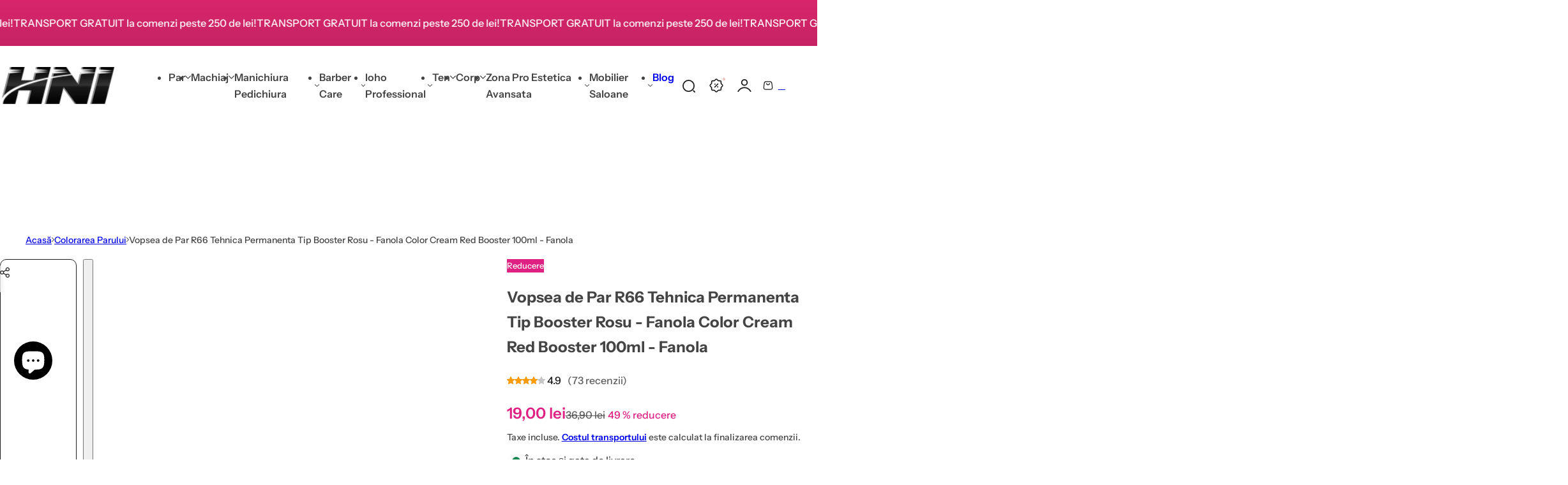

--- FILE ---
content_type: text/html; charset=utf-8
request_url: https://hnicosmetice.ro/collections/colorarea-parului/products/vopsea-de-par-tehnica-permanenta-tip-booster-rosu-fanola-color-cream-r66-red-booster-fanola
body_size: 120223
content:

<!doctype html>
<html class="no-js" lang="ro">
  <head>
    <meta charset="utf-8">
    <meta http-equiv="X-UA-Compatible" content="IE=edge">
    <meta name="viewport" content="width=device-width,initial-scale=1">
    <meta name="theme-color" content="">
    <link rel="canonical" href="https://hnicosmetice.ro/products/vopsea-de-par-tehnica-permanenta-tip-booster-rosu-fanola-color-cream-r66-red-booster-fanola"><link rel="icon" type="image/png" href="//hnicosmetice.ro/cdn/shop/files/HNI-Logo-black.png?crop=center&height=32&v=1719048958&width=32"><link rel="preconnect" href="https://fonts.shopifycdn.com" crossorigin><title>
      Vopsea de Par R66 Tehnica Permanenta Tip Booster Rosu - Fanola Color C
 &ndash; HNIcosmetice.ro</title>

    
      <meta name="description" content="Vopsea de par R66 rosu intens Fanola. Vopsea crema completa si inovativa de colorare a parului cu Ginkgo Biloba,protejeaza atat parul cat si scalpul.">
    

    

<meta property="og:site_name" content="HNIcosmetice.ro">
<meta property="og:url" content="https://hnicosmetice.ro/products/vopsea-de-par-tehnica-permanenta-tip-booster-rosu-fanola-color-cream-r66-red-booster-fanola">
<meta property="og:title" content="Vopsea de Par R66 Tehnica Permanenta Tip Booster Rosu - Fanola Color C">
<meta property="og:type" content="product">
<meta property="og:description" content="Vopsea de par R66 rosu intens Fanola. Vopsea crema completa si inovativa de colorare a parului cu Ginkgo Biloba,protejeaza atat parul cat si scalpul."><meta property="og:image" content="http://hnicosmetice.ro/cdn/shop/files/vopsea-de-par-tehnica-permanenta-tip-booster-rosu-fanola-color-cream-r66-red-booster-fanola_6982_1_1659348860.jpg?v=1713527476">
  <meta property="og:image:secure_url" content="https://hnicosmetice.ro/cdn/shop/files/vopsea-de-par-tehnica-permanenta-tip-booster-rosu-fanola-color-cream-r66-red-booster-fanola_6982_1_1659348860.jpg?v=1713527476">
  <meta property="og:image:width" content="800">
  <meta property="og:image:height" content="800"><meta property="og:price:amount" content="19,00">
  <meta property="og:price:currency" content="RON"><meta name="twitter:card" content="summary_large_image">
<meta name="twitter:title" content="Vopsea de Par R66 Tehnica Permanenta Tip Booster Rosu - Fanola Color C">
<meta name="twitter:description" content="Vopsea de par R66 rosu intens Fanola. Vopsea crema completa si inovativa de colorare a parului cu Ginkgo Biloba,protejeaza atat parul cat si scalpul.">

    

    <style data-shopify>
      @font-face {
  font-family: "Instrument Sans";
  font-weight: 500;
  font-style: normal;
  font-display: swap;
  src: url("//hnicosmetice.ro/cdn/fonts/instrument_sans/instrumentsans_n5.1ce463e1cc056566f977610764d93d4704464858.woff2") format("woff2"),
       url("//hnicosmetice.ro/cdn/fonts/instrument_sans/instrumentsans_n5.9079eb7bba230c9d8d8d3a7d101aa9d9f40b6d14.woff") format("woff");
}

      @font-face {
  font-family: "Instrument Sans";
  font-weight: 700;
  font-style: normal;
  font-display: swap;
  src: url("//hnicosmetice.ro/cdn/fonts/instrument_sans/instrumentsans_n7.e4ad9032e203f9a0977786c356573ced65a7419a.woff2") format("woff2"),
       url("//hnicosmetice.ro/cdn/fonts/instrument_sans/instrumentsans_n7.b9e40f166fb7639074ba34738101a9d2990bb41a.woff") format("woff");
}

      @font-face {
  font-family: "Instrument Sans";
  font-weight: 500;
  font-style: italic;
  font-display: swap;
  src: url("//hnicosmetice.ro/cdn/fonts/instrument_sans/instrumentsans_i5.d2033775d4997e4dcd0d47ebdd5234b5c14e3f53.woff2") format("woff2"),
       url("//hnicosmetice.ro/cdn/fonts/instrument_sans/instrumentsans_i5.8e3cfa86b65acf809ce72bc4f9b58f185ef6b8c7.woff") format("woff");
}

      @font-face {
  font-family: "Instrument Sans";
  font-weight: 700;
  font-style: italic;
  font-display: swap;
  src: url("//hnicosmetice.ro/cdn/fonts/instrument_sans/instrumentsans_i7.d6063bb5d8f9cbf96eace9e8801697c54f363c6a.woff2") format("woff2"),
       url("//hnicosmetice.ro/cdn/fonts/instrument_sans/instrumentsans_i7.ce33afe63f8198a3ac4261b826b560103542cd36.woff") format("woff");
}

      @font-face {
  font-family: "Instrument Sans";
  font-weight: 600;
  font-style: normal;
  font-display: swap;
  src: url("//hnicosmetice.ro/cdn/fonts/instrument_sans/instrumentsans_n6.27dc66245013a6f7f317d383a3cc9a0c347fb42d.woff2") format("woff2"),
       url("//hnicosmetice.ro/cdn/fonts/instrument_sans/instrumentsans_n6.1a71efbeeb140ec495af80aad612ad55e19e6d0e.woff") format("woff");
}

        
          @font-face {
  font-family: "Instrument Sans";
  font-weight: 500;
  font-style: normal;
  font-display: swap;
  src: url("//hnicosmetice.ro/cdn/fonts/instrument_sans/instrumentsans_n5.1ce463e1cc056566f977610764d93d4704464858.woff2") format("woff2"),
       url("//hnicosmetice.ro/cdn/fonts/instrument_sans/instrumentsans_n5.9079eb7bba230c9d8d8d3a7d101aa9d9f40b6d14.woff") format("woff");
}

        
      
        :root,
        .color-default{
          --color-background: #ffffff;
          --color-background-2: #f2efe6;
          
          --gradient-background: #ffffff;
          
          --color-text: #444444;
          --color-text-rgb: 68, 68, 68;
          --color-heading: #1d1d1f;
          --color-heading-rgb:29, 29, 31;
          --color-border: #e5e5e5;
          --color-grey: rgba(var(--color-text-rgb), 0.85);
          --color-grey-light: rgba(var(--color-text-rgb), 0.2);
          /* Button primary */
          --btn-primary-color: #ffffff;
          --btn-primary-hover-color: #de2182;
          --btn-primary-bg-color: #de2182;
          --btn-primary-bg-color-rgb: 222, 33, 130;
          --btn-primary-hover-bg-color: #ffffff;
          /* Button outline */
          --btn-outline-color: #de2182;
          --btn-outline-border-color: #de2182;
          /* Button link */
          --btn-link-color: #de2182;
          --btn-link-hover-color: #de2182;
          --input-color: var(--color-heading);
          --input-placeholder-color: #666666;
        }
      
        
        .color-color-scheme-1{
          --color-background: #ffffff;
          --color-background-2: #f2efe6;
          
          --gradient-background: #ffffff;
          
          --color-text: #1d1d1f;
          --color-text-rgb: 29, 29, 31;
          --color-heading: #1d1d1f;
          --color-heading-rgb:29, 29, 31;
          --color-border: #e5e5e5;
          --color-grey: rgba(var(--color-text-rgb), 0.85);
          --color-grey-light: rgba(var(--color-text-rgb), 0.2);
          /* Button primary */
          --btn-primary-color: #1d1d1f;
          --btn-primary-hover-color: #ffffff;
          --btn-primary-bg-color: #ffffff;
          --btn-primary-bg-color-rgb: 255, 255, 255;
          --btn-primary-hover-bg-color: #1f473e;
          /* Button outline */
          --btn-outline-color: #ffffff;
          --btn-outline-border-color: #ffffff;
          /* Button link */
          --btn-link-color: #ffffff;
          --btn-link-hover-color: #ffffff;
          --input-color: var(--color-heading);
          --input-placeholder-color: #666666;
        }
      
        
        .color-color-scheme-2{
          --color-background: #ffffff;
          --color-background-2: #ece7da;
          
          --gradient-background: #ffffff;
          
          --color-text: #1d1d1f;
          --color-text-rgb: 29, 29, 31;
          --color-heading: #1d1d1f;
          --color-heading-rgb:29, 29, 31;
          --color-border: #e5e5e5;
          --color-grey: rgba(var(--color-text-rgb), 0.85);
          --color-grey-light: rgba(var(--color-text-rgb), 0.2);
          /* Button primary */
          --btn-primary-color: #ffffff;
          --btn-primary-hover-color: #1f473e;
          --btn-primary-bg-color: #1f473e;
          --btn-primary-bg-color-rgb: 31, 71, 62;
          --btn-primary-hover-bg-color: #ffffff;
          /* Button outline */
          --btn-outline-color: #1f473e;
          --btn-outline-border-color: #1f473e;
          /* Button link */
          --btn-link-color: #1f473e;
          --btn-link-hover-color: #1f473e;
          --input-color: var(--color-heading);
          --input-placeholder-color: #666666;
        }
      
        
        .color-scheme-0ba1b009-7eed-45cd-b0f5-57fda3e81ca0{
          --color-background: rgba(0,0,0,0);
          --color-background-2: #f2efe6;
          
          --gradient-background: rgba(0,0,0,0);
          
          --color-text: #ffffff8a;
          --color-text-rgb: 255, 255, 255;
          --color-heading: #ffffff;
          --color-heading-rgb:255, 255, 255;
          --color-border: #e5e5e5;
          --color-grey: rgba(var(--color-text-rgb), 0.85);
          --color-grey-light: rgba(var(--color-text-rgb), 0.2);
          /* Button primary */
          --btn-primary-color: #ffffff;
          --btn-primary-hover-color: #771913;
          --btn-primary-bg-color: #771913;
          --btn-primary-bg-color-rgb: 119, 25, 19;
          --btn-primary-hover-bg-color: #ffffff;
          /* Button outline */
          --btn-outline-color: #ffffff;
          --btn-outline-border-color: #ffffff;
          /* Button link */
          --btn-link-color: #ffffff;
          --btn-link-hover-color: #ffffff;
          --input-color: var(--color-heading);
          --input-placeholder-color: #666666;
        }
      
        
        .color-scheme-957ad1f6-ead2-4f72-bdba-ddfe8f341c9e{
          --color-background: rgba(0,0,0,0);
          --color-background-2: #f2efe6;
          
          --gradient-background: rgba(0,0,0,0);
          
          --color-text: #20432f;
          --color-text-rgb: 32, 67, 47;
          --color-heading: #20432f;
          --color-heading-rgb:32, 67, 47;
          --color-border: #e5e5e5;
          --color-grey: rgba(var(--color-text-rgb), 0.85);
          --color-grey-light: rgba(var(--color-text-rgb), 0.2);
          /* Button primary */
          --btn-primary-color: #ffffff;
          --btn-primary-hover-color: #20432f;
          --btn-primary-bg-color: #20432f;
          --btn-primary-bg-color-rgb: 32, 67, 47;
          --btn-primary-hover-bg-color: #ffffff;
          /* Button outline */
          --btn-outline-color: #1d1d1f;
          --btn-outline-border-color: #999999;
          /* Button link */
          --btn-link-color: #1d1d1f;
          --btn-link-hover-color: #1d1d1f;
          --input-color: var(--color-heading);
          --input-placeholder-color: #666666;
        }
      
        
        .color-scheme-9992034c-51d7-4a47-92a6-2d680b0b20b4{
          --color-background: #e9f2ef;
          --color-background-2: #f2efe6;
          
          --gradient-background: #e9f2ef;
          
          --color-text: #476359;
          --color-text-rgb: 71, 99, 89;
          --color-heading: #58695e;
          --color-heading-rgb:88, 105, 94;
          --color-border: #e5e5e5;
          --color-grey: rgba(var(--color-text-rgb), 0.85);
          --color-grey-light: rgba(var(--color-text-rgb), 0.2);
          /* Button primary */
          --btn-primary-color: #1d1d1f;
          --btn-primary-hover-color: #ffffff;
          --btn-primary-bg-color: #ffffff;
          --btn-primary-bg-color-rgb: 255, 255, 255;
          --btn-primary-hover-bg-color: #1d1d1f;
          /* Button outline */
          --btn-outline-color: #1d1d1f;
          --btn-outline-border-color: #999999;
          /* Button link */
          --btn-link-color: #1d1d1f;
          --btn-link-hover-color: #1d1d1f;
          --input-color: var(--color-heading);
          --input-placeholder-color: #666666;
        }
      
        
        .color-scheme-070b6d81-d1cf-49ad-aa7a-4a016abd3a99{
          --color-background: #1f473e;
          --color-background-2: #f2efe6;
          
          --gradient-background: #1f473e;
          
          --color-text: #ffffff;
          --color-text-rgb: 255, 255, 255;
          --color-heading: #ffffff;
          --color-heading-rgb:255, 255, 255;
          --color-border: #fffdfd;
          --color-grey: rgba(var(--color-text-rgb), 0.85);
          --color-grey-light: rgba(var(--color-text-rgb), 0.2);
          /* Button primary */
          --btn-primary-color: #ffffff;
          --btn-primary-hover-color: #1f473e;
          --btn-primary-bg-color: #1f473e;
          --btn-primary-bg-color-rgb: 31, 71, 62;
          --btn-primary-hover-bg-color: #ffffff;
          /* Button outline */
          --btn-outline-color: #ffffff;
          --btn-outline-border-color: #ffffff;
          /* Button link */
          --btn-link-color: #ffffff;
          --btn-link-hover-color: #ffffff;
          --input-color: var(--color-heading);
          --input-placeholder-color: #666666;
        }
      
        
        .color-scheme-76e16d9c-62d8-4250-9f3a-e19467efff31{
          --color-background: #f2efe6;
          --color-background-2: #ffffff;
          
          --gradient-background: #f2efe6;
          
          --color-text: #444444;
          --color-text-rgb: 68, 68, 68;
          --color-heading: #1d1d1f;
          --color-heading-rgb:29, 29, 31;
          --color-border: #e5e5e5;
          --color-grey: rgba(var(--color-text-rgb), 0.85);
          --color-grey-light: rgba(var(--color-text-rgb), 0.2);
          /* Button primary */
          --btn-primary-color: #ffffff;
          --btn-primary-hover-color: #1f473e;
          --btn-primary-bg-color: #1f473e;
          --btn-primary-bg-color-rgb: 31, 71, 62;
          --btn-primary-hover-bg-color: #ffffff;
          /* Button outline */
          --btn-outline-color: #1f473e;
          --btn-outline-border-color: #1f473e;
          /* Button link */
          --btn-link-color: #1f473e;
          --btn-link-hover-color: #1f473e;
          --input-color: var(--color-heading);
          --input-placeholder-color: #666666;
        }
      
        
        .color-scheme-4a4a3e14-571e-4a2f-aa65-1158b87a9b0e{
          --color-background: #f2efe6;
          --color-background-2: #ffffff;
          
          --gradient-background: #f2efe6;
          
          --color-text: #1d1d1f;
          --color-text-rgb: 29, 29, 31;
          --color-heading: #1d1d1f;
          --color-heading-rgb:29, 29, 31;
          --color-border: #e5e5e5;
          --color-grey: rgba(var(--color-text-rgb), 0.85);
          --color-grey-light: rgba(var(--color-text-rgb), 0.2);
          /* Button primary */
          --btn-primary-color: #ffffff;
          --btn-primary-hover-color: #1f473e;
          --btn-primary-bg-color: #1f473e;
          --btn-primary-bg-color-rgb: 31, 71, 62;
          --btn-primary-hover-bg-color: #ffffff;
          /* Button outline */
          --btn-outline-color: #1f473e;
          --btn-outline-border-color: #1f473e;
          /* Button link */
          --btn-link-color: #1f473e;
          --btn-link-hover-color: #1f473e;
          --input-color: var(--color-heading);
          --input-placeholder-color: #666666;
        }
      
        
        .color-scheme-b057792d-f0df-4ed0-973f-3dd88bca67d5{
          --color-background: #ffffff;
          --color-background-2: #f2efe6;
          
          --gradient-background: #ffffff;
          
          --color-text: #ffffff;
          --color-text-rgb: 255, 255, 255;
          --color-heading: #ffffff;
          --color-heading-rgb:255, 255, 255;
          --color-border: #e5e5e5;
          --color-grey: rgba(var(--color-text-rgb), 0.85);
          --color-grey-light: rgba(var(--color-text-rgb), 0.2);
          /* Button primary */
          --btn-primary-color: #ffffff;
          --btn-primary-hover-color: #ffffff;
          --btn-primary-bg-color: #de2182;
          --btn-primary-bg-color-rgb: 222, 33, 130;
          --btn-primary-hover-bg-color: #de2182;
          /* Button outline */
          --btn-outline-color: #ffffff;
          --btn-outline-border-color: #ffffff;
          /* Button link */
          --btn-link-color: #ffffff;
          --btn-link-hover-color: #ffffff;
          --input-color: var(--color-heading);
          --input-placeholder-color: #666666;
        }
      
        
        .color-scheme-85c61dc2-20da-48a8-92be-c39d88ecd689{
          --color-background: #f2efe6;
          --color-background-2: #f2efe6;
          
          --gradient-background: #f2efe6;
          
          --color-text: #1f473e;
          --color-text-rgb: 31, 71, 62;
          --color-heading: #1f473e;
          --color-heading-rgb:31, 71, 62;
          --color-border: #e5e5e5;
          --color-grey: rgba(var(--color-text-rgb), 0.85);
          --color-grey-light: rgba(var(--color-text-rgb), 0.2);
          /* Button primary */
          --btn-primary-color: #ffffff;
          --btn-primary-hover-color: #1f473e;
          --btn-primary-bg-color: #1f473e;
          --btn-primary-bg-color-rgb: 31, 71, 62;
          --btn-primary-hover-bg-color: #ffffff;
          /* Button outline */
          --btn-outline-color: #1f473e;
          --btn-outline-border-color: #1f473e;
          /* Button link */
          --btn-link-color: #1f473e;
          --btn-link-hover-color: #1f473e;
          --input-color: var(--color-heading);
          --input-placeholder-color: #666666;
        }
      
        
        .color-scheme-4a8d23be-2966-47be-ae10-8cbb3c1181cf{
          --color-background: #ffffff;
          --color-background-2: #f2efe6;
          
          --gradient-background: #ffffff;
          
          --color-text: #444444;
          --color-text-rgb: 68, 68, 68;
          --color-heading: #1d1d1f;
          --color-heading-rgb:29, 29, 31;
          --color-border: #e5e5e5;
          --color-grey: rgba(var(--color-text-rgb), 0.85);
          --color-grey-light: rgba(var(--color-text-rgb), 0.2);
          /* Button primary */
          --btn-primary-color: #ffffff;
          --btn-primary-hover-color: #1f473e;
          --btn-primary-bg-color: #1f473e;
          --btn-primary-bg-color-rgb: 31, 71, 62;
          --btn-primary-hover-bg-color: #ffffff;
          /* Button outline */
          --btn-outline-color: #1d1d1f;
          --btn-outline-border-color: #1d1d1f;
          /* Button link */
          --btn-link-color: #1d1d1f;
          --btn-link-hover-color: #1d1d1f;
          --input-color: var(--color-heading);
          --input-placeholder-color: #666666;
        }
      
        
        .color-scheme-dd5f4919-0042-4a27-80e8-bf958b2ca019{
          --color-background: #ffffff;
          --color-background-2: #f2efe6;
          
          --gradient-background: #ffffff;
          
          --color-text: #ffffff;
          --color-text-rgb: 255, 255, 255;
          --color-heading: #ffffff;
          --color-heading-rgb:255, 255, 255;
          --color-border: #e5e5e5;
          --color-grey: rgba(var(--color-text-rgb), 0.85);
          --color-grey-light: rgba(var(--color-text-rgb), 0.2);
          /* Button primary */
          --btn-primary-color: #ffffff;
          --btn-primary-hover-color: #1f473e;
          --btn-primary-bg-color: #1f473e;
          --btn-primary-bg-color-rgb: 31, 71, 62;
          --btn-primary-hover-bg-color: #ffffff;
          /* Button outline */
          --btn-outline-color: #ffffff;
          --btn-outline-border-color: #ffffff;
          /* Button link */
          --btn-link-color: #ffffff;
          --btn-link-hover-color: #ffffff;
          --input-color: var(--color-heading);
          --input-placeholder-color: #666666;
        }
      
        
        .color-scheme-221506e4-f021-4bec-8307-a119b3272d32{
          --color-background: #000000;
          --color-background-2: #f2efe6;
          
          --gradient-background: #000000;
          
          --color-text: #ffffff66;
          --color-text-rgb: 255, 255, 255;
          --color-heading: #ffffff;
          --color-heading-rgb:255, 255, 255;
          --color-border: #e5e5e5;
          --color-grey: rgba(var(--color-text-rgb), 0.85);
          --color-grey-light: rgba(var(--color-text-rgb), 0.2);
          /* Button primary */
          --btn-primary-color: #ffffff;
          --btn-primary-hover-color: #de2182;
          --btn-primary-bg-color: #de2182;
          --btn-primary-bg-color-rgb: 222, 33, 130;
          --btn-primary-hover-bg-color: #ffffff;
          /* Button outline */
          --btn-outline-color: #de2182;
          --btn-outline-border-color: #de2182;
          /* Button link */
          --btn-link-color: #de2182;
          --btn-link-hover-color: #de2182;
          --input-color: var(--color-heading);
          --input-placeholder-color: #666666;
        }
      
        
        .color-scheme-5845b018-499c-4992-911f-af4c353bc17e{
          --color-background: rgba(0,0,0,0);
          --color-background-2: #f2efe6;
          
          --gradient-background: rgba(0,0,0,0);
          
          --color-text: #ffffff8a;
          --color-text-rgb: 255, 255, 255;
          --color-heading: #ffffff;
          --color-heading-rgb:255, 255, 255;
          --color-border: #71619f40;
          --color-grey: rgba(var(--color-text-rgb), 0.85);
          --color-grey-light: rgba(var(--color-text-rgb), 0.2);
          /* Button primary */
          --btn-primary-color: #ffffff;
          --btn-primary-hover-color: #1f473e;
          --btn-primary-bg-color: #1f473e;
          --btn-primary-bg-color-rgb: 31, 71, 62;
          --btn-primary-hover-bg-color: #ffffff;
          /* Button outline */
          --btn-outline-color: #ffffff;
          --btn-outline-border-color: #ffffff;
          /* Button link */
          --btn-link-color: #ffffff;
          --btn-link-hover-color: #ffffff;
          --input-color: var(--color-heading);
          --input-placeholder-color: #666666;
        }
      
        
        .color-scheme-92254dbe-07d9-4309-abc6-80aaf15812f5{
          --color-background: #f2efe6;
          --color-background-2: #f2efe6;
          
          --gradient-background: #f2efe6;
          
          --color-text: #1d1d1f;
          --color-text-rgb: 29, 29, 31;
          --color-heading: #1d1d1f;
          --color-heading-rgb:29, 29, 31;
          --color-border: #e5e5e5;
          --color-grey: rgba(var(--color-text-rgb), 0.85);
          --color-grey-light: rgba(var(--color-text-rgb), 0.2);
          /* Button primary */
          --btn-primary-color: #ffffff;
          --btn-primary-hover-color: #1f473e;
          --btn-primary-bg-color: #1f473e;
          --btn-primary-bg-color-rgb: 31, 71, 62;
          --btn-primary-hover-bg-color: #ffffff;
          /* Button outline */
          --btn-outline-color: #1f473e;
          --btn-outline-border-color: #1f473e;
          /* Button link */
          --btn-link-color: #1f473e;
          --btn-link-hover-color: #1f473e;
          --input-color: var(--color-heading);
          --input-placeholder-color: #666666;
        }
      
        
        .color-scheme-71ad6e77-818b-46af-a5ac-36e11fc517b6{
          --color-background: #ffffff;
          --color-background-2: #f2efe6;
          
          --gradient-background: #ffffff;
          
          --color-text: #111111;
          --color-text-rgb: 17, 17, 17;
          --color-heading: #1d1d1f;
          --color-heading-rgb:29, 29, 31;
          --color-border: #e5e5e5;
          --color-grey: rgba(var(--color-text-rgb), 0.85);
          --color-grey-light: rgba(var(--color-text-rgb), 0.2);
          /* Button primary */
          --btn-primary-color: #1f473e;
          --btn-primary-hover-color: #ffffff;
          --btn-primary-bg-color: #ffffff;
          --btn-primary-bg-color-rgb: 255, 255, 255;
          --btn-primary-hover-bg-color: #1f473e;
          /* Button outline */
          --btn-outline-color: #1f473e;
          --btn-outline-border-color: #1f473e;
          /* Button link */
          --btn-link-color: #1f473e;
          --btn-link-hover-color: #1f473e;
          --input-color: var(--color-heading);
          --input-placeholder-color: #666666;
        }
      
        
        .color-scheme-798113fb-0a0f-400d-8bfd-4016ad4f9e6f{
          --color-background: #de2182;
          --color-background-2: #f2efe6;
          
          --gradient-background: #de2182;
          
          --color-text: #ffffff;
          --color-text-rgb: 255, 255, 255;
          --color-heading: #ffffff;
          --color-heading-rgb:255, 255, 255;
          --color-border: #e5e5e5;
          --color-grey: rgba(var(--color-text-rgb), 0.85);
          --color-grey-light: rgba(var(--color-text-rgb), 0.2);
          /* Button primary */
          --btn-primary-color: #ffffff;
          --btn-primary-hover-color: #de2182;
          --btn-primary-bg-color: #111111;
          --btn-primary-bg-color-rgb: 17, 17, 17;
          --btn-primary-hover-bg-color: #de2182;
          /* Button outline */
          --btn-outline-color: #de2182;
          --btn-outline-border-color: #de2182;
          /* Button link */
          --btn-link-color: #de2182;
          --btn-link-hover-color: #de2182;
          --input-color: var(--color-heading);
          --input-placeholder-color: #666666;
        }
      
        
        .color-scheme-1702a272-2b11-4ec7-a4ee-b1ce7209f280{
          --color-background: #de2182;
          --color-background-2: #de2182;
          
          --gradient-background: linear-gradient(180deg, rgba(217, 38, 107, 1), rgba(17, 17, 17, 1) 100%);
          --color-background: linear-gradient(180deg, rgba(217, 38, 107, 1), rgba(17, 17, 17, 1) 100%);
          
          --color-text: #ffffff;
          --color-text-rgb: 255, 255, 255;
          --color-heading: #ffffff;
          --color-heading-rgb:255, 255, 255;
          --color-border: #e5e5e5;
          --color-grey: rgba(var(--color-text-rgb), 0.85);
          --color-grey-light: rgba(var(--color-text-rgb), 0.2);
          /* Button primary */
          --btn-primary-color: #ffffff;
          --btn-primary-hover-color: #de2182;
          --btn-primary-bg-color: #111111;
          --btn-primary-bg-color-rgb: 17, 17, 17;
          --btn-primary-hover-bg-color: #ffffff;
          /* Button outline */
          --btn-outline-color: #de2182;
          --btn-outline-border-color: #de2182;
          /* Button link */
          --btn-link-color: #de2182;
          --btn-link-hover-color: #de2182;
          --input-color: var(--color-heading);
          --input-placeholder-color: #666666;
        }
      
        
        .color-scheme-c1d7783d-83b9-4748-a405-95054342805b{
          --color-background: #ffffff;
          --color-background-2: #f2efe6;
          
          --gradient-background: #ffffff;
          
          --color-text: #ffffff;
          --color-text-rgb: 255, 255, 255;
          --color-heading: #ffffff;
          --color-heading-rgb:255, 255, 255;
          --color-border: #e5e5e5;
          --color-grey: rgba(var(--color-text-rgb), 0.85);
          --color-grey-light: rgba(var(--color-text-rgb), 0.2);
          /* Button primary */
          --btn-primary-color: #ffffff;
          --btn-primary-hover-color: #fff;
          --btn-primary-bg-color: #111111;
          --btn-primary-bg-color-rgb: 17, 17, 17;
          --btn-primary-hover-bg-color: #de2182;
          /* Button outline */
          --btn-outline-color: #de2182;
          --btn-outline-border-color: #de2182;
          /* Button link */
          --btn-link-color: #de2182;
          --btn-link-hover-color: #de2182;
          --input-color: var(--color-heading);
          --input-placeholder-color: #666666;
        }
      
      body, .color-default, .color-color-scheme-1, .color-color-scheme-2, .color-scheme-0ba1b009-7eed-45cd-b0f5-57fda3e81ca0, .color-scheme-957ad1f6-ead2-4f72-bdba-ddfe8f341c9e, .color-scheme-9992034c-51d7-4a47-92a6-2d680b0b20b4, .color-scheme-070b6d81-d1cf-49ad-aa7a-4a016abd3a99, .color-scheme-76e16d9c-62d8-4250-9f3a-e19467efff31, .color-scheme-4a4a3e14-571e-4a2f-aa65-1158b87a9b0e, .color-scheme-b057792d-f0df-4ed0-973f-3dd88bca67d5, .color-scheme-85c61dc2-20da-48a8-92be-c39d88ecd689, .color-scheme-4a8d23be-2966-47be-ae10-8cbb3c1181cf, .color-scheme-dd5f4919-0042-4a27-80e8-bf958b2ca019, .color-scheme-221506e4-f021-4bec-8307-a119b3272d32, .color-scheme-5845b018-499c-4992-911f-af4c353bc17e, .color-scheme-92254dbe-07d9-4309-abc6-80aaf15812f5, .color-scheme-71ad6e77-818b-46af-a5ac-36e11fc517b6, .color-scheme-798113fb-0a0f-400d-8bfd-4016ad4f9e6f, .color-scheme-1702a272-2b11-4ec7-a4ee-b1ce7209f280, .color-scheme-c1d7783d-83b9-4748-a405-95054342805b {
        color: var(--color-text);
        background-color: var(--color-background);
      }
      :root {
        --body-font-size: 16px;
        --body-font-family: "Instrument Sans", sans-serif;
        --body-font-style: normal;
        --body-font-weight: 500;
        --body-font-weight-bold: 800;
        --body-line-height: 1.625;
        --img-rounded: 20px;
        --drawer-rounded: 20px;

        --heading-font: "Instrument Sans", sans-serif;
        --heading-font-style: normal;
        --heading-weight: 600;
        --heading-font-scale: 1;
        --subheading-weight:500;
        --menu-font: "Instrument Sans", sans-serif;
        --menu-weight: 600;

        --h0: clamp(4rem,calc(4rem + (60 - 40) * var(--responsive-rate)),  6rem);
        --h1: clamp(3.6rem,calc(3.6rem + (50 - 36) * var(--responsive-rate)), 5rem);
        --h2: clamp(3rem, calc(3rem + (40 - 30) * var(--responsive-rate)), 4rem);
        --h3:  clamp(2.6rem, calc(2.6rem + (30 - 26) * var(--responsive-rate)), 3rem);
        --h4: clamp(2.2rem, calc(2.2rem + (24 - 22) * var(--responsive-rate)),2.4rem);
        --h5: clamp(2rem, calc(2rem + (22 - 20) * var(--responsive-rate)), 2.2rem);
        --h6: clamp(1.8rem, calc(1.8rem + (20 - 18) * var(--responsive-rate)), 2rem);
        --h7: 1.8rem;

        --btn-font: "Instrument Sans", sans-serif;
        --btn-weight: 600;
        --btn-text-transform: unset;
        --btn-radius: 30px;
        --btn-padding-y: 1.3rem;
        --btn-padding-x: 1.8rem;
        --btn-font-size: var(--body-font-size, 1.4rem);
        --shopify-accelerated-checkout-button-border-radius: var(--btn-radius);
        --input-padding: 0 2.5rem;
        --input-border-width: 1px;
        --input-border-color: var(--border-color);
        --input-bg: rgb(var(--color-white));
        --input-color: rgb(var(--color-heading-hsl));
        --input-font-size: var(--body-font-size);
        --input-placeholder-color: #666666;--input-border-radius: 30px;
        --input-height: 4.8rem;
        --shopify-accelerated-checkout-button-block-size: var(--input-height);
        --rate-color: #FF9C05;
        --page-width: 1392px;
        --page-width-margin: 0rem;

        --logo-width: 180px;
        --bs-gutter-x: 2rem;
        --bs-gutter-y: 0;
        --color-white: 255, 255, 255;
        --color-dark: #1D1D1F;

        --sale-bg-rgb: 222, 33, 130;;
        --sale-color: #fff;

        --responsive-rate: ((100vw - 575px) / (1410 - 575));

        --transition: 0.3s var(--ease-in);
        --ease-out:  cubic-bezier(0.4, 0, 0.2, 1);
        --ease-in: cubic-bezier(0.4, 0, 0.2, 1);
        --dur-in: 0.5s;
        --dur-out: 0.48s;
        --duration-short: 0.2s;
        --duration-long: 0.5s;
        --transition-drawer: all var(--dur-out) var(--ease-out);
        --overlay-bg: rgba(0, 0, 0, 0.60);
        --responsive-ratio: 0.7;
        --gap: 2rem;
        --accent-color-second: #f5f5f5;
        --border-color: #E5E5E5;
        --section-spacing: 6rem;
        --product-spacing-top: 2rem;
        --product-name-size: 1.6rem;
        --product-price-size: 1.6rem;
        --product-item-spacing: 4rem;
        --shadow: 0px 0px 30px 0px rgba(0, 0, 0, 0.15);
        --header-spacing-bottom: calc(var(--sp) * 6);
        --swiper-navigation-color: var(--color-dark);
        --swiper-navigation-sides-offset: var(--sp-6);

        --sp: 4px;
        --sp-2: calc(var(--sp) * 2);
        --sp-3: calc(var(--sp) * 3);
        --sp-4: calc(var(--sp) * 4);
        --sp-5: calc(var(--sp) * 5);
        --sp-6: calc(var(--sp) * 6);
        --sp-7: calc(var(--sp) * 7);
        --sp-8: calc(var(--sp) * 8);
        --sp-9: calc(var(--sp) * 9);
        --sp-10: calc(var(--sp) * 10);
      }
      *,
      *::before,
      *::after {
        box-sizing: border-box;
        -webkit-box-sizing: border-box;
        -moz-box-sizing: border-box;
        -webkit-tap-highlight-color: transparent;
      }
      html {
        font-size: 62.5%;
        margin: 0;
        padding: 0;
        border: 0;
        height: 100%;
        vertical-align: baseline;
        box-sizing: border-box;
        -webkit-text-size-adjust: 100%;
        touch-action: manipulation;
      }
      body {
        min-height: 100vh;
        margin: 0;
        font-size: var(--body-font-size, 1.4rem);
        font-family: var(--body-font-family);
        font-style: var(--body-font-style);
        font-weight: var(--body-font-weight);
        line-height: var(--body-line-height, 1.625);
        overflow-x: hidden;
        -webkit-font-smoothing: antialiased;
        -moz-osx-font-smoothing: grayscale;
        -webkit-text-size-adjust: 100%;
        text-rendering: optimizeSpeed;
        overflow-wrap: break-word;
        display: flex;
        -webkit-flex-direction: column;
        -ms-flex-direction: column;
        flex-direction: column;
      }
      #MainContent{
        -webkit-flex-grow: 1;
        flex-grow: 1;
      }
      @media (min-width: 425px) {
        :root{
          --btn-padding-x: 3rem;
        }
      }
      @media (min-width: 1025px) {
        :root{
          --btn-padding-y: 1.5rem;
          --btn-padding-x: 3rem;
          --input-height: 5.2rem;
          --header-spacing-bottom: 4rem;
        }
      }
      @media (max-width: 767.98px) {
        :root {
          --img-rounded: min(20px, 15px);
        }
        *:not(.btn-primary, .btn-outline),
        *:not(.btn-primary, .btn-outline)::before,
        *:not(.btn-primary, .btn-outline)::after {
          -webkit-tap-highlight-color: rgba(0, 0, 0, 0.1);
        }
        .not-highlight-tap {
          -webkit-tap-highlight-color: transparent;
        }
      }
    </style>
    



  <style data-shopify>
    :where(h1),.h1{font-size: var(--h0);text-transform:unset;letter-spacing:-0.025em;font-family:"Instrument Sans",sans-serif;line-height:1.2;}:where(h2),.h2{font-size: var(--h2);text-transform:unset;letter-spacing:-0.025em;font-family:"Instrument Sans",sans-serif;line-height:1.2;}:where(h3),.h3{font-size: var(--h3);text-transform:unset;letter-spacing:-0.025em;font-family:"Instrument Sans",sans-serif;line-height:1.2;}:where(h4),.h4{font-size: var(--h4);text-transform:unset;letter-spacing:0em;font-family:"Instrument Sans",sans-serif;line-height:1.2;}:where(h5),.h5{font-size: var(--h5);text-transform:unset;letter-spacing:0em;font-family:"Instrument Sans",sans-serif;line-height:1.2;}:where(h6),.h6{font-size: var(--h6);text-transform:unset;letter-spacing:0em;font-family:"Instrument Sans",sans-serif;line-height:1.6;}h0,.h0 {letter-spacing:-0.025em;}.fs-34 {letter-spacing:-0.025em;}
  </style>


    <link href="//hnicosmetice.ro/cdn/shop/t/39/assets/swiper-bundle.min.css?v=62483150159027317851765559312" rel="stylesheet" type="text/css" media="all" />
    <link href="//hnicosmetice.ro/cdn/shop/t/39/assets/critical.css?v=8647858849412246891765559266" rel="stylesheet" type="text/css" media="all" />

      <link rel="preload" as="font" href="//hnicosmetice.ro/cdn/fonts/instrument_sans/instrumentsans_n5.1ce463e1cc056566f977610764d93d4704464858.woff2" type="font/woff2" crossorigin>
      

      <link rel="preload" as="font" href="//hnicosmetice.ro/cdn/fonts/instrument_sans/instrumentsans_n6.27dc66245013a6f7f317d383a3cc9a0c347fb42d.woff2" type="font/woff2" crossorigin>
      
<script async crossorigin fetchpriority="high" src="/cdn/shopifycloud/importmap-polyfill/es-modules-shim.2.4.0.js"></script>
<script defer="defer" src="//hnicosmetice.ro/cdn/shop/t/39/assets/swiper-bundle.min.js?v=108059131501615647841765559313"></script>
    <script defer="defer" src="//hnicosmetice.ro/cdn/shop/t/39/assets/motion.js?v=151425899617515810661765559287"></script>
    <script type="importmap">
      {
        "imports": {
          "@NextSkyTheme/global": "//hnicosmetice.ro/cdn/shop/t/39/assets/global.js?v=176856844120563253311765559277",
          "@NextSkyTheme/slide": "//hnicosmetice.ro/cdn/shop/t/39/assets/module-slide.js?v=84319559675800789261765559285",
          "@NextSkyTheme/add-to-cart": "//hnicosmetice.ro/cdn/shop/t/39/assets/module-add-to-cart.js?v=161907755470128942571765559283",
          "@NextSkyTheme/lazy-load": "//hnicosmetice.ro/cdn/shop/t/39/assets/module-lazyload.js?v=99603512061094008831765559283",
          "@NextSkyTheme/variant-swatch": "//hnicosmetice.ro/cdn/shop/t/39/assets/module-variant-swatch.js?v=112974758124333246811765559286",
          "@NextSkyTheme/safari-element-patch": "//hnicosmetice.ro/cdn/shop/t/39/assets/safari-element-patch.js?v=183235132010684099751765559298",
          "@NextSkyTheme/photo-swipe-lightbox": "//hnicosmetice.ro/cdn/shop/t/39/assets/photoswipe-lightbox.min.js?v=179632299246411992931765559289",
          "@NextSkyTheme/vertical-product-tabs": "//hnicosmetice.ro/cdn/shop/t/39/assets/section-product-tabs.js?v=92392072074850335611765559304",
          "@NextSkyTheme/progress-video": "//hnicosmetice.ro/cdn/shop/t/39/assets/module-progress-video.js?v=4906366694706212001765559285",
          "@NextSkyTheme/notification": "//hnicosmetice.ro/cdn/shop/t/39/assets/module-notification.js?v=141692269369056109421765559284",
          "@NextSkyTheme/modal": "//hnicosmetice.ro/cdn/shop/t/39/assets/modal.js?v=35452368389264441941765559282"
        }
      }
    </script>
    <script type="module" src="//hnicosmetice.ro/cdn/shop/t/39/assets/theme.js?v=41630428340434452251765559315"></script>
    <script type='text/javascript' src='/apps/wlm/js/wlm-1.1.js?v=2.0'></script>


 
 









<style type="text/css">.wlm-message-pnf{text-align:center}#wlm-pwd-form{padding:30px 0;text-align:center}#wlm-wrapper{display:inline-block}#wlm-pwd-error{display:none;color:#FB8077;text-align:left;margin-top:10px;font-size:1.3rem}#wlm-pwd-error.wlm-error{border:1px solid #FB8077}#wlm-pwd-form-button{display:inline-block !important;height:auto !important;padding:8px 15px !important;background:black;border-radius:0 !important;color:#fff !important;text-decoration:none !important;vertical-align:top}.wlm-instantclick-fix,.wlm-item-selector{position:absolute;z-index:-999;display:none;height:0;width:0;font-size:0;line-height:0}#wlm-pwd-msg{margin-bottom:20px;text-align:left}#wlm-pwd-msg>p{margin-top:0;margin-bottom:0}.wlm-form-holder{display:flex}#wlm-pwd{border-color:black;border-width:1px;border-right:0;padding:0 10px}#wlm-pwd:focus-visible{outline:0}</style>
































<script type='text/javascript'>
wlm.arrHideLinks.push('a[href$="/collections/aparaturi-centre-estetice-si-med"],a[href*="/collections/aparaturi-centre-estetice-si-med/"],a[href*="/collections/aparaturi-centre-estetice-si-med?"],a[href*="/collections/aparaturi-centre-estetice-si-med#"],a[href$="/collections/tratamente-corporale-spa-masaj"],a[href*="/collections/tratamente-corporale-spa-masaj/"],a[href*="/collections/tratamente-corporale-spa-masaj?"],a[href*="/collections/tratamente-corporale-spa-masaj#"],a[href$="/collections/tratamente-faciale"],a[href*="/collections/tratamente-faciale/"],a[href*="/collections/tratamente-faciale?"],a[href*="/collections/tratamente-faciale#"],a[href$="/collections/zona-pro-estetica-avansata"],a[href*="/collections/zona-pro-estetica-avansata/"],a[href*="/collections/zona-pro-estetica-avansata?"],a[href*="/collections/zona-pro-estetica-avansata#"]');
</script><style type='text/css' class='wlm-auto-hl-styles'>a[href$="/collections/aparaturi-centre-estetice-si-med"],a[href*="/collections/aparaturi-centre-estetice-si-med/"],a[href*="/collections/aparaturi-centre-estetice-si-med?"],a[href*="/collections/aparaturi-centre-estetice-si-med#"],a[href$="/collections/tratamente-corporale-spa-masaj"],a[href*="/collections/tratamente-corporale-spa-masaj/"],a[href*="/collections/tratamente-corporale-spa-masaj?"],a[href*="/collections/tratamente-corporale-spa-masaj#"],a[href$="/collections/tratamente-faciale"],a[href*="/collections/tratamente-faciale/"],a[href*="/collections/tratamente-faciale?"],a[href*="/collections/tratamente-faciale#"],a[href$="/collections/zona-pro-estetica-avansata"],a[href*="/collections/zona-pro-estetica-avansata/"],a[href*="/collections/zona-pro-estetica-avansata?"],a[href*="/collections/zona-pro-estetica-avansata#"]{ display: none !important; }</style>






<script type='text/javascript'>

wlm.navigateByLocation();

wlm.jq(document).ready(function(){
wlm.removeLinks();
});
</script>



                       
                        <style>.wlm-login-link {}</style>
                        <script>
                        var wlmHidePrice = {};
                        wlmHidePrice.textPrice = "Login to view price" ;
                        wlmHidePrice.hideAddToCart = parseInt("0");
                        wlmHidePrice.status = parseInt("0");
                        </script>
                        <script type="text/javascript" src="/apps/wlm/js/wlmhideprice.js?v=1.1.1"></script>
            
        

<script>window.performance && window.performance.mark && window.performance.mark('shopify.content_for_header.start');</script><meta name="google-site-verification" content="891HvpknglmlPoGLqnq87DzpGbtjbwi6WhbBpDYMHSA">
<meta id="shopify-digital-wallet" name="shopify-digital-wallet" content="/80102818120/digital_wallets/dialog">
<meta name="shopify-checkout-api-token" content="09c9c3839ca8038a88c29abcbf2272b7">
<link rel="alternate" hreflang="x-default" href="https://hnicosmetice.ro/products/vopsea-de-par-tehnica-permanenta-tip-booster-rosu-fanola-color-cream-r66-red-booster-fanola">
<link rel="alternate" hreflang="ro-RO" href="https://hnicosmetice.ro/products/vopsea-de-par-tehnica-permanenta-tip-booster-rosu-fanola-color-cream-r66-red-booster-fanola">
<link rel="alternate" hreflang="en-RO" href="https://hnicosmetice.ro/en/products/vopsea-de-par-tehnica-permanenta-tip-booster-rosu-fanola-color-cream-r66-red-booster-fanola">
<link rel="alternate" type="application/json+oembed" href="https://hnicosmetice.ro/products/vopsea-de-par-tehnica-permanenta-tip-booster-rosu-fanola-color-cream-r66-red-booster-fanola.oembed">
<script async="async" src="/checkouts/internal/preloads.js?locale=ro-RO"></script>
<link rel="preconnect" href="https://shop.app" crossorigin="anonymous">
<script async="async" src="https://shop.app/checkouts/internal/preloads.js?locale=ro-RO&shop_id=80102818120" crossorigin="anonymous"></script>
<script id="shopify-features" type="application/json">{"accessToken":"09c9c3839ca8038a88c29abcbf2272b7","betas":["rich-media-storefront-analytics"],"domain":"hnicosmetice.ro","predictiveSearch":true,"shopId":80102818120,"locale":"ro"}</script>
<script>var Shopify = Shopify || {};
Shopify.shop = "ca9f39-2.myshopify.com";
Shopify.locale = "ro";
Shopify.currency = {"active":"RON","rate":"1.0"};
Shopify.country = "RO";
Shopify.theme = {"name":"Updated - HNI Puri - 2026","id":180632158536,"schema_name":"Purity","schema_version":"1.0.6","theme_store_id":3605,"role":"main"};
Shopify.theme.handle = "null";
Shopify.theme.style = {"id":null,"handle":null};
Shopify.cdnHost = "hnicosmetice.ro/cdn";
Shopify.routes = Shopify.routes || {};
Shopify.routes.root = "/";</script>
<script type="module">!function(o){(o.Shopify=o.Shopify||{}).modules=!0}(window);</script>
<script>!function(o){function n(){var o=[];function n(){o.push(Array.prototype.slice.apply(arguments))}return n.q=o,n}var t=o.Shopify=o.Shopify||{};t.loadFeatures=n(),t.autoloadFeatures=n()}(window);</script>
<script>
  window.ShopifyPay = window.ShopifyPay || {};
  window.ShopifyPay.apiHost = "shop.app\/pay";
  window.ShopifyPay.redirectState = null;
</script>
<script id="shop-js-analytics" type="application/json">{"pageType":"product"}</script>
<script defer="defer" async type="module" src="//hnicosmetice.ro/cdn/shopifycloud/shop-js/modules/v2/client.init-shop-cart-sync_C5BV16lS.en.esm.js"></script>
<script defer="defer" async type="module" src="//hnicosmetice.ro/cdn/shopifycloud/shop-js/modules/v2/chunk.common_CygWptCX.esm.js"></script>
<script type="module">
  await import("//hnicosmetice.ro/cdn/shopifycloud/shop-js/modules/v2/client.init-shop-cart-sync_C5BV16lS.en.esm.js");
await import("//hnicosmetice.ro/cdn/shopifycloud/shop-js/modules/v2/chunk.common_CygWptCX.esm.js");

  window.Shopify.SignInWithShop?.initShopCartSync?.({"fedCMEnabled":true,"windoidEnabled":true});

</script>
<script>
  window.Shopify = window.Shopify || {};
  if (!window.Shopify.featureAssets) window.Shopify.featureAssets = {};
  window.Shopify.featureAssets['shop-js'] = {"shop-cart-sync":["modules/v2/client.shop-cart-sync_ZFArdW7E.en.esm.js","modules/v2/chunk.common_CygWptCX.esm.js"],"init-fed-cm":["modules/v2/client.init-fed-cm_CmiC4vf6.en.esm.js","modules/v2/chunk.common_CygWptCX.esm.js"],"shop-button":["modules/v2/client.shop-button_tlx5R9nI.en.esm.js","modules/v2/chunk.common_CygWptCX.esm.js"],"shop-cash-offers":["modules/v2/client.shop-cash-offers_DOA2yAJr.en.esm.js","modules/v2/chunk.common_CygWptCX.esm.js","modules/v2/chunk.modal_D71HUcav.esm.js"],"init-windoid":["modules/v2/client.init-windoid_sURxWdc1.en.esm.js","modules/v2/chunk.common_CygWptCX.esm.js"],"shop-toast-manager":["modules/v2/client.shop-toast-manager_ClPi3nE9.en.esm.js","modules/v2/chunk.common_CygWptCX.esm.js"],"init-shop-email-lookup-coordinator":["modules/v2/client.init-shop-email-lookup-coordinator_B8hsDcYM.en.esm.js","modules/v2/chunk.common_CygWptCX.esm.js"],"init-shop-cart-sync":["modules/v2/client.init-shop-cart-sync_C5BV16lS.en.esm.js","modules/v2/chunk.common_CygWptCX.esm.js"],"avatar":["modules/v2/client.avatar_BTnouDA3.en.esm.js"],"pay-button":["modules/v2/client.pay-button_FdsNuTd3.en.esm.js","modules/v2/chunk.common_CygWptCX.esm.js"],"init-customer-accounts":["modules/v2/client.init-customer-accounts_DxDtT_ad.en.esm.js","modules/v2/client.shop-login-button_C5VAVYt1.en.esm.js","modules/v2/chunk.common_CygWptCX.esm.js","modules/v2/chunk.modal_D71HUcav.esm.js"],"init-shop-for-new-customer-accounts":["modules/v2/client.init-shop-for-new-customer-accounts_ChsxoAhi.en.esm.js","modules/v2/client.shop-login-button_C5VAVYt1.en.esm.js","modules/v2/chunk.common_CygWptCX.esm.js","modules/v2/chunk.modal_D71HUcav.esm.js"],"shop-login-button":["modules/v2/client.shop-login-button_C5VAVYt1.en.esm.js","modules/v2/chunk.common_CygWptCX.esm.js","modules/v2/chunk.modal_D71HUcav.esm.js"],"init-customer-accounts-sign-up":["modules/v2/client.init-customer-accounts-sign-up_CPSyQ0Tj.en.esm.js","modules/v2/client.shop-login-button_C5VAVYt1.en.esm.js","modules/v2/chunk.common_CygWptCX.esm.js","modules/v2/chunk.modal_D71HUcav.esm.js"],"shop-follow-button":["modules/v2/client.shop-follow-button_Cva4Ekp9.en.esm.js","modules/v2/chunk.common_CygWptCX.esm.js","modules/v2/chunk.modal_D71HUcav.esm.js"],"checkout-modal":["modules/v2/client.checkout-modal_BPM8l0SH.en.esm.js","modules/v2/chunk.common_CygWptCX.esm.js","modules/v2/chunk.modal_D71HUcav.esm.js"],"lead-capture":["modules/v2/client.lead-capture_Bi8yE_yS.en.esm.js","modules/v2/chunk.common_CygWptCX.esm.js","modules/v2/chunk.modal_D71HUcav.esm.js"],"shop-login":["modules/v2/client.shop-login_D6lNrXab.en.esm.js","modules/v2/chunk.common_CygWptCX.esm.js","modules/v2/chunk.modal_D71HUcav.esm.js"],"payment-terms":["modules/v2/client.payment-terms_CZxnsJam.en.esm.js","modules/v2/chunk.common_CygWptCX.esm.js","modules/v2/chunk.modal_D71HUcav.esm.js"]};
</script>
<script id="__st">var __st={"a":80102818120,"offset":7200,"reqid":"077c10f3-bc60-47ea-8cb4-3b5b3a7b1410-1768838855","pageurl":"hnicosmetice.ro\/collections\/colorarea-parului\/products\/vopsea-de-par-tehnica-permanenta-tip-booster-rosu-fanola-color-cream-r66-red-booster-fanola","u":"d9a34ed83661","p":"product","rtyp":"product","rid":8840235712840};</script>
<script>window.ShopifyPaypalV4VisibilityTracking = true;</script>
<script id="captcha-bootstrap">!function(){'use strict';const t='contact',e='account',n='new_comment',o=[[t,t],['blogs',n],['comments',n],[t,'customer']],c=[[e,'customer_login'],[e,'guest_login'],[e,'recover_customer_password'],[e,'create_customer']],r=t=>t.map((([t,e])=>`form[action*='/${t}']:not([data-nocaptcha='true']) input[name='form_type'][value='${e}']`)).join(','),a=t=>()=>t?[...document.querySelectorAll(t)].map((t=>t.form)):[];function s(){const t=[...o],e=r(t);return a(e)}const i='password',u='form_key',d=['recaptcha-v3-token','g-recaptcha-response','h-captcha-response',i],f=()=>{try{return window.sessionStorage}catch{return}},m='__shopify_v',_=t=>t.elements[u];function p(t,e,n=!1){try{const o=window.sessionStorage,c=JSON.parse(o.getItem(e)),{data:r}=function(t){const{data:e,action:n}=t;return t[m]||n?{data:e,action:n}:{data:t,action:n}}(c);for(const[e,n]of Object.entries(r))t.elements[e]&&(t.elements[e].value=n);n&&o.removeItem(e)}catch(o){console.error('form repopulation failed',{error:o})}}const l='form_type',E='cptcha';function T(t){t.dataset[E]=!0}const w=window,h=w.document,L='Shopify',v='ce_forms',y='captcha';let A=!1;((t,e)=>{const n=(g='f06e6c50-85a8-45c8-87d0-21a2b65856fe',I='https://cdn.shopify.com/shopifycloud/storefront-forms-hcaptcha/ce_storefront_forms_captcha_hcaptcha.v1.5.2.iife.js',D={infoText:'Protejat prin hCaptcha',privacyText:'Confidențialitate',termsText:'Condiții'},(t,e,n)=>{const o=w[L][v],c=o.bindForm;if(c)return c(t,g,e,D).then(n);var r;o.q.push([[t,g,e,D],n]),r=I,A||(h.body.append(Object.assign(h.createElement('script'),{id:'captcha-provider',async:!0,src:r})),A=!0)});var g,I,D;w[L]=w[L]||{},w[L][v]=w[L][v]||{},w[L][v].q=[],w[L][y]=w[L][y]||{},w[L][y].protect=function(t,e){n(t,void 0,e),T(t)},Object.freeze(w[L][y]),function(t,e,n,w,h,L){const[v,y,A,g]=function(t,e,n){const i=e?o:[],u=t?c:[],d=[...i,...u],f=r(d),m=r(i),_=r(d.filter((([t,e])=>n.includes(e))));return[a(f),a(m),a(_),s()]}(w,h,L),I=t=>{const e=t.target;return e instanceof HTMLFormElement?e:e&&e.form},D=t=>v().includes(t);t.addEventListener('submit',(t=>{const e=I(t);if(!e)return;const n=D(e)&&!e.dataset.hcaptchaBound&&!e.dataset.recaptchaBound,o=_(e),c=g().includes(e)&&(!o||!o.value);(n||c)&&t.preventDefault(),c&&!n&&(function(t){try{if(!f())return;!function(t){const e=f();if(!e)return;const n=_(t);if(!n)return;const o=n.value;o&&e.removeItem(o)}(t);const e=Array.from(Array(32),(()=>Math.random().toString(36)[2])).join('');!function(t,e){_(t)||t.append(Object.assign(document.createElement('input'),{type:'hidden',name:u})),t.elements[u].value=e}(t,e),function(t,e){const n=f();if(!n)return;const o=[...t.querySelectorAll(`input[type='${i}']`)].map((({name:t})=>t)),c=[...d,...o],r={};for(const[a,s]of new FormData(t).entries())c.includes(a)||(r[a]=s);n.setItem(e,JSON.stringify({[m]:1,action:t.action,data:r}))}(t,e)}catch(e){console.error('failed to persist form',e)}}(e),e.submit())}));const S=(t,e)=>{t&&!t.dataset[E]&&(n(t,e.some((e=>e===t))),T(t))};for(const o of['focusin','change'])t.addEventListener(o,(t=>{const e=I(t);D(e)&&S(e,y())}));const B=e.get('form_key'),M=e.get(l),P=B&&M;t.addEventListener('DOMContentLoaded',(()=>{const t=y();if(P)for(const e of t)e.elements[l].value===M&&p(e,B);[...new Set([...A(),...v().filter((t=>'true'===t.dataset.shopifyCaptcha))])].forEach((e=>S(e,t)))}))}(h,new URLSearchParams(w.location.search),n,t,e,['guest_login'])})(!0,!0)}();</script>
<script integrity="sha256-4kQ18oKyAcykRKYeNunJcIwy7WH5gtpwJnB7kiuLZ1E=" data-source-attribution="shopify.loadfeatures" defer="defer" src="//hnicosmetice.ro/cdn/shopifycloud/storefront/assets/storefront/load_feature-a0a9edcb.js" crossorigin="anonymous"></script>
<script crossorigin="anonymous" defer="defer" src="//hnicosmetice.ro/cdn/shopifycloud/storefront/assets/shopify_pay/storefront-65b4c6d7.js?v=20250812"></script>
<script data-source-attribution="shopify.dynamic_checkout.dynamic.init">var Shopify=Shopify||{};Shopify.PaymentButton=Shopify.PaymentButton||{isStorefrontPortableWallets:!0,init:function(){window.Shopify.PaymentButton.init=function(){};var t=document.createElement("script");t.src="https://hnicosmetice.ro/cdn/shopifycloud/portable-wallets/latest/portable-wallets.ro.js",t.type="module",document.head.appendChild(t)}};
</script>
<script data-source-attribution="shopify.dynamic_checkout.buyer_consent">
  function portableWalletsHideBuyerConsent(e){var t=document.getElementById("shopify-buyer-consent"),n=document.getElementById("shopify-subscription-policy-button");t&&n&&(t.classList.add("hidden"),t.setAttribute("aria-hidden","true"),n.removeEventListener("click",e))}function portableWalletsShowBuyerConsent(e){var t=document.getElementById("shopify-buyer-consent"),n=document.getElementById("shopify-subscription-policy-button");t&&n&&(t.classList.remove("hidden"),t.removeAttribute("aria-hidden"),n.addEventListener("click",e))}window.Shopify?.PaymentButton&&(window.Shopify.PaymentButton.hideBuyerConsent=portableWalletsHideBuyerConsent,window.Shopify.PaymentButton.showBuyerConsent=portableWalletsShowBuyerConsent);
</script>
<script>
  function portableWalletsCleanup(e){e&&e.src&&console.error("Failed to load portable wallets script "+e.src);var t=document.querySelectorAll("shopify-accelerated-checkout .shopify-payment-button__skeleton, shopify-accelerated-checkout-cart .wallet-cart-button__skeleton"),e=document.getElementById("shopify-buyer-consent");for(let e=0;e<t.length;e++)t[e].remove();e&&e.remove()}function portableWalletsNotLoadedAsModule(e){e instanceof ErrorEvent&&"string"==typeof e.message&&e.message.includes("import.meta")&&"string"==typeof e.filename&&e.filename.includes("portable-wallets")&&(window.removeEventListener("error",portableWalletsNotLoadedAsModule),window.Shopify.PaymentButton.failedToLoad=e,"loading"===document.readyState?document.addEventListener("DOMContentLoaded",window.Shopify.PaymentButton.init):window.Shopify.PaymentButton.init())}window.addEventListener("error",portableWalletsNotLoadedAsModule);
</script>

<script type="module" src="https://hnicosmetice.ro/cdn/shopifycloud/portable-wallets/latest/portable-wallets.ro.js" onError="portableWalletsCleanup(this)" crossorigin="anonymous"></script>
<script nomodule>
  document.addEventListener("DOMContentLoaded", portableWalletsCleanup);
</script>

<link id="shopify-accelerated-checkout-styles" rel="stylesheet" media="screen" href="https://hnicosmetice.ro/cdn/shopifycloud/portable-wallets/latest/accelerated-checkout-backwards-compat.css" crossorigin="anonymous">
<style id="shopify-accelerated-checkout-cart">
        #shopify-buyer-consent {
  margin-top: 1em;
  display: inline-block;
  width: 100%;
}

#shopify-buyer-consent.hidden {
  display: none;
}

#shopify-subscription-policy-button {
  background: none;
  border: none;
  padding: 0;
  text-decoration: underline;
  font-size: inherit;
  cursor: pointer;
}

#shopify-subscription-policy-button::before {
  box-shadow: none;
}

      </style>

<script>window.performance && window.performance.mark && window.performance.mark('shopify.content_for_header.end');</script>
    <script>
      document.documentElement.classList.replace('no-js', 'js');
      if (Shopify.designMode) {
        document.documentElement.classList.add('shopify-design-mode');
      }
    </script>
    <link rel="stylesheet" href="//hnicosmetice.ro/cdn/shop/t/39/assets/theme.css?v=129143514293678906821765559314" media="print" onload="this.media='all'">
    <noscript><link rel="stylesheet" href="//hnicosmetice.ro/cdn/shop/t/39/assets/theme.css?v=129143514293678906821765559314"></noscript>
    <link rel="stylesheet" href="//hnicosmetice.ro/cdn/shop/t/39/assets/accesibility.css?v=94724219858623613861765559256" media="print" onload="this.media='all'">
    
    <noscript><link rel="stylesheet" href="//hnicosmetice.ro/cdn/shop/t/39/assets/accesibility.css?v=94724219858623613861765559256"></noscript>
    
      
    
  <!-- BEGIN app block: shopify://apps/pandectes-gdpr/blocks/banner/58c0baa2-6cc1-480c-9ea6-38d6d559556a -->
  
    
      <!-- TCF is active, scripts are loaded above -->
      
        <script>
          if (!window.PandectesRulesSettings) {
            window.PandectesRulesSettings = {"store":{"id":80102818120,"adminMode":false,"headless":false,"storefrontRootDomain":"","checkoutRootDomain":"","storefrontAccessToken":""},"banner":{"revokableTrigger":false,"cookiesBlockedByDefault":"7","hybridStrict":false,"isActive":true},"geolocation":{"auOnly":false,"brOnly":false,"caOnly":false,"chOnly":false,"euOnly":false,"jpOnly":false,"nzOnly":false,"thOnly":false,"zaOnly":false,"canadaOnly":false,"globalVisibility":true},"blocker":{"isActive":false,"googleConsentMode":{"isActive":true,"id":"","analyticsId":"","adwordsId":"","adStorageCategory":4,"analyticsStorageCategory":2,"functionalityStorageCategory":1,"personalizationStorageCategory":1,"securityStorageCategory":0,"customEvent":false,"redactData":false,"urlPassthrough":false,"dataLayerProperty":"dataLayer","waitForUpdate":0,"useNativeChannel":false},"facebookPixel":{"isActive":false,"id":"","ldu":false},"microsoft":{},"rakuten":{"isActive":false,"cmp":false,"ccpa":false},"gpcIsActive":true,"klaviyoIsActive":false,"defaultBlocked":7,"patterns":{"whiteList":[],"blackList":{"1":[],"2":[],"4":[],"8":[]},"iframesWhiteList":[],"iframesBlackList":{"1":[],"2":[],"4":[],"8":[]},"beaconsWhiteList":[],"beaconsBlackList":{"1":[],"2":[],"4":[],"8":[]}}}};
            const rulesScript = document.createElement('script');
            window.PandectesRulesSettings.auto = true;
            rulesScript.src = "https://cdn.shopify.com/extensions/019bd5ea-1b0e-7a2f-9987-841d0997d3f9/gdpr-230/assets/pandectes-rules.js";
            const firstChild = document.head.firstChild;
            document.head.insertBefore(rulesScript, firstChild);
          }
        </script>
      
      <script>
        
          window.PandectesSettings = {"store":{"id":80102818120,"plan":"plus","theme":"HNI-last","primaryLocale":"ro","adminMode":false,"headless":false,"storefrontRootDomain":"","checkoutRootDomain":"","storefrontAccessToken":""},"tsPublished":1752510053,"declaration":{"showPurpose":false,"showProvider":false,"declIntroText":"Folosim cookie-uri pentru a optimiza funcționalitatea site-ului web, pentru a analiza performanța și pentru a vă oferi o experiență personalizată. Unele cookie-uri sunt esențiale pentru ca site-ul să funcționeze și să funcționeze corect. Aceste cookie-uri nu pot fi dezactivate. În această fereastră vă puteți gestiona preferințele de cookie-uri.","showDateGenerated":true},"language":{"unpublished":[],"languageMode":"Single","fallbackLanguage":"ro","languageDetection":"browser","languagesSupported":[]},"texts":{"managed":{"headerText":{"ro":"Vă respectăm confidențialitatea"},"consentText":{"ro":"Acest site web folosește cookie-uri pentru a vă asigura cea mai bună experiență."},"linkText":{"ro":"Află mai multe"},"imprintText":{"ro":"Imprima"},"googleLinkText":{"ro":"Termenii de confidențialitate Google"},"allowButtonText":{"ro":"Accept"},"denyButtonText":{"ro":"Declin"},"dismissButtonText":{"ro":"Bine"},"leaveSiteButtonText":{"ro":"Părăsiți acest site"},"preferencesButtonText":{"ro":"Preferințe"},"cookiePolicyText":{"ro":"Politica privind cookie-urile"},"preferencesPopupTitleText":{"ro":"Gestionați preferințele de consimțământ"},"preferencesPopupIntroText":{"ro":"Folosim cookie-uri pentru a optimiza funcționalitatea site-ului web, a analiza performanța și a vă oferi experiență personalizată. Unele cookie-uri sunt esențiale pentru ca site-ul web să funcționeze și să funcționeze corect. Aceste cookie-uri nu pot fi dezactivate. În această fereastră puteți gestiona preferința dvs. pentru cookie-uri."},"preferencesPopupSaveButtonText":{"ro":"Salvați preferințele"},"preferencesPopupCloseButtonText":{"ro":"Închide"},"preferencesPopupAcceptAllButtonText":{"ro":"Accepta toate"},"preferencesPopupRejectAllButtonText":{"ro":"Respingeți toate"},"cookiesDetailsText":{"ro":"Detalii despre cookie-uri"},"preferencesPopupAlwaysAllowedText":{"ro":"Mereu permis"},"accessSectionParagraphText":{"ro":"Aveți dreptul de a vă putea accesa datele în orice moment."},"accessSectionTitleText":{"ro":"Portabilitatea datelor"},"accessSectionAccountInfoActionText":{"ro":"Date personale"},"accessSectionDownloadReportActionText":{"ro":"Descarca toate"},"accessSectionGDPRRequestsActionText":{"ro":"Solicitări ale persoanei vizate"},"accessSectionOrdersRecordsActionText":{"ro":"Comenzi"},"rectificationSectionParagraphText":{"ro":"Aveți dreptul de a solicita actualizarea datelor dvs. ori de câte ori credeți că este adecvat."},"rectificationSectionTitleText":{"ro":"Rectificarea datelor"},"rectificationCommentPlaceholder":{"ro":"Descrieți ce doriți să fiți actualizat"},"rectificationCommentValidationError":{"ro":"Comentariul este obligatoriu"},"rectificationSectionEditAccountActionText":{"ro":"Solicitați o actualizare"},"erasureSectionTitleText":{"ro":"Dreptul de a fi uitat"},"erasureSectionParagraphText":{"ro":"Aveți dreptul să solicitați ștergerea tuturor datelor dvs. După aceea, nu veți mai putea accesa contul dvs."},"erasureSectionRequestDeletionActionText":{"ro":"Solicitați ștergerea datelor cu caracter personal"},"consentDate":{"ro":"Data consimțământului"},"consentId":{"ro":"ID de consimțământ"},"consentSectionChangeConsentActionText":{"ro":"Schimbați preferința de consimțământ"},"consentSectionConsentedText":{"ro":"Ați fost de acord cu politica de cookie-uri a acestui site web pe"},"consentSectionNoConsentText":{"ro":"Nu ați consimțit politica de cookie-uri a acestui site web."},"consentSectionTitleText":{"ro":"Consimțământul dumneavoastră pentru cookie-uri"},"consentStatus":{"ro":"Preferință de consimțământ"},"confirmationFailureMessage":{"ro":"Solicitarea dvs. nu a fost confirmată. Încercați din nou și dacă problema persistă, contactați proprietarul magazinului pentru asistență"},"confirmationFailureTitle":{"ro":"A apărut o problemă"},"confirmationSuccessMessage":{"ro":"Vom reveni în curând la cererea dvs."},"confirmationSuccessTitle":{"ro":"Solicitarea dvs. este confirmată"},"guestsSupportEmailFailureMessage":{"ro":"Solicitarea dvs. nu a fost trimisă. Încercați din nou și dacă problema persistă, contactați proprietarul magazinului pentru asistență."},"guestsSupportEmailFailureTitle":{"ro":"A apărut o problemă"},"guestsSupportEmailPlaceholder":{"ro":"Adresa de e-mail"},"guestsSupportEmailSuccessMessage":{"ro":"Dacă sunteți înregistrat ca client al acestui magazin, în curând veți primi un e-mail cu instrucțiuni despre cum să procedați."},"guestsSupportEmailSuccessTitle":{"ro":"Vă mulțumim pentru cererea dvs"},"guestsSupportEmailValidationError":{"ro":"E-mailul nu este valid"},"guestsSupportInfoText":{"ro":"Vă rugăm să vă conectați cu contul dvs. de client pentru a continua."},"submitButton":{"ro":"Trimite"},"submittingButton":{"ro":"Se trimite ..."},"cancelButton":{"ro":"Anulare"},"declIntroText":{"ro":"Folosim cookie-uri pentru a optimiza funcționalitatea site-ului web, pentru a analiza performanța și pentru a vă oferi o experiență personalizată. Unele cookie-uri sunt esențiale pentru ca site-ul să funcționeze și să funcționeze corect. Aceste cookie-uri nu pot fi dezactivate. În această fereastră vă puteți gestiona preferințele de cookie-uri."},"declName":{"ro":"Nume"},"declPurpose":{"ro":"Scop"},"declType":{"ro":"Tip"},"declRetention":{"ro":"Retenţie"},"declProvider":{"ro":"Furnizor"},"declFirstParty":{"ro":"First-party"},"declThirdParty":{"ro":"Terț"},"declSeconds":{"ro":"secunde"},"declMinutes":{"ro":"minute"},"declHours":{"ro":"ore"},"declDays":{"ro":"zile"},"declMonths":{"ro":"luni"},"declYears":{"ro":"ani"},"declSession":{"ro":"Sesiune"},"declDomain":{"ro":"Domeniu"},"declPath":{"ro":"cale"}},"categories":{"strictlyNecessaryCookiesTitleText":{"ro":"Cookie-uri strict necesare"},"strictlyNecessaryCookiesDescriptionText":{"ro":"Aceste cookie-uri sunt esențiale pentru a vă permite să vă deplasați pe site-ul web și să utilizați caracteristicile acestuia, cum ar fi accesarea zonelor securizate ale site-ului web. Site-ul web nu poate funcționa corect fără aceste cookie-uri."},"functionalityCookiesTitleText":{"ro":"Cookie-uri funcționale"},"functionalityCookiesDescriptionText":{"ro":"Aceste cookie-uri permit site-ului să ofere funcționalități și personalizare îmbunătățite. Acestea pot fi setate de noi sau de furnizori terți ale căror servicii le-am adăugat pe paginile noastre. Dacă nu permiteți aceste cookie-uri, este posibil ca unele sau toate aceste servicii să nu funcționeze corect."},"performanceCookiesTitleText":{"ro":"Cookie-uri de performanță"},"performanceCookiesDescriptionText":{"ro":"Aceste cookie-uri ne permit să monitorizăm și să îmbunătățim performanța site-ului nostru web. De exemplu, acestea ne permit să numărăm vizitele, să identificăm sursele de trafic și să vedem ce părți ale site-ului sunt cele mai populare."},"targetingCookiesTitleText":{"ro":"Cookie-uri de direcționare"},"targetingCookiesDescriptionText":{"ro":"Aceste cookie-uri pot fi setate prin intermediul site-ului nostru de către partenerii noștri publicitari. Acestea pot fi utilizate de acele companii pentru a-ți construi un profil al intereselor și pentru a-ți arăta reclame relevante pe alte site-uri. Nu stochează în mod direct informații personale, ci se bazează pe identificarea unică a browserului și a dispozitivului dvs. de internet. Dacă nu permiteți aceste cookie-uri, veți experimenta publicitate mai puțin direcționată."},"unclassifiedCookiesTitleText":{"ro":"Cookie-uri neclasificate"},"unclassifiedCookiesDescriptionText":{"ro":"Cookie-urile neclasificate sunt cookie-uri pe care suntem în curs de clasificare, împreună cu furnizorii de cookie-uri individuale."}},"auto":{}},"library":{"previewMode":false,"fadeInTimeout":0,"defaultBlocked":7,"showLink":true,"showImprintLink":false,"showGoogleLink":false,"enabled":true,"cookie":{"expiryDays":365,"secure":true,"domain":""},"dismissOnScroll":false,"dismissOnWindowClick":false,"dismissOnTimeout":false,"palette":{"popup":{"background":"#000000","backgroundForCalculations":{"a":1,"b":0,"g":0,"r":0},"text":"#FFFFFF"},"button":{"background":"transparent","backgroundForCalculations":{"a":1,"b":0,"g":0,"r":0},"text":"#FFFFFF","textForCalculation":{"a":1,"b":255,"g":255,"r":255},"border":"#FFFFFF"}},"content":{"href":"https://ca9f39-2.myshopify.com/policies/privacy-policy","imprintHref":"/","close":"&#10005;","target":"","logo":""},"window":"<div role=\"dialog\" aria-label=\"Vă respectăm confidențialitatea\" aria-describedby=\"cookieconsent:desc\" id=\"pandectes-banner\" class=\"cc-window-wrapper cc-bottom-center-wrapper\"><div class=\"pd-cookie-banner-window cc-window {{classes}}\"><!--googleoff: all-->{{children}}<!--googleon: all--></div></div>","compliance":{"custom":"<div class=\"cc-compliance cc-highlight\">{{preferences}}{{allow}}</div>"},"type":"custom","layouts":{"basic":"{{messagelink}}{{compliance}}{{close}}"},"position":"bottom-center","theme":"wired","revokable":false,"animateRevokable":false,"revokableReset":false,"revokableLogoUrl":"https://ca9f39-2.myshopify.com/cdn/shop/files/pandectes-reopen-logo.png","revokablePlacement":"bottom-left","revokableMarginHorizontal":15,"revokableMarginVertical":15,"static":false,"autoAttach":true,"hasTransition":true,"blacklistPage":[""],"elements":{"close":"<button aria-label=\"Închide\" type=\"button\" class=\"cc-close\">{{close}}</button>","dismiss":"<button type=\"button\" class=\"cc-btn cc-btn-decision cc-dismiss\">{{dismiss}}</button>","allow":"<button type=\"button\" class=\"cc-btn cc-btn-decision cc-allow\">{{allow}}</button>","deny":"<button type=\"button\" class=\"cc-btn cc-btn-decision cc-deny\">{{deny}}</button>","preferences":"<button type=\"button\" class=\"cc-btn cc-settings\" onclick=\"Pandectes.fn.openPreferences()\">{{preferences}}</button>"}},"geolocation":{"auOnly":false,"brOnly":false,"caOnly":false,"chOnly":false,"euOnly":false,"jpOnly":false,"nzOnly":false,"thOnly":false,"zaOnly":false,"canadaOnly":false,"globalVisibility":true},"dsr":{"guestsSupport":false,"accessSectionDownloadReportAuto":false},"banner":{"resetTs":1718965867,"extraCss":"        .cc-banner-logo {max-width: 24em!important;}    @media(min-width: 768px) {.cc-window.cc-floating{max-width: 24em!important;width: 24em!important;}}    .cc-message, .pd-cookie-banner-window .cc-header, .cc-logo {text-align: left}    .cc-window-wrapper{z-index: 2147483647;}    .cc-window{z-index: 2147483647;font-family: inherit;}    .pd-cookie-banner-window .cc-header{font-family: inherit;}    .pd-cp-ui{font-family: inherit; background-color: #000000;color:#FFFFFF;}    button.pd-cp-btn, a.pd-cp-btn{}    input + .pd-cp-preferences-slider{background-color: rgba(255, 255, 255, 0.3)}    .pd-cp-scrolling-section::-webkit-scrollbar{background-color: rgba(255, 255, 255, 0.3)}    input:checked + .pd-cp-preferences-slider{background-color: rgba(255, 255, 255, 1)}    .pd-cp-scrolling-section::-webkit-scrollbar-thumb {background-color: rgba(255, 255, 255, 1)}    .pd-cp-ui-close{color:#FFFFFF;}    .pd-cp-preferences-slider:before{background-color: #000000}    .pd-cp-title:before {border-color: #FFFFFF!important}    .pd-cp-preferences-slider{background-color:#FFFFFF}    .pd-cp-toggle{color:#FFFFFF!important}    @media(max-width:699px) {.pd-cp-ui-close-top svg {fill: #FFFFFF}}    .pd-cp-toggle:hover,.pd-cp-toggle:visited,.pd-cp-toggle:active{color:#FFFFFF!important}    .pd-cookie-banner-window {box-shadow: 0 0 18px rgb(0 0 0 / 20%);}  ","customJavascript":{"useButtons":true},"showPoweredBy":false,"logoHeight":40,"revokableTrigger":false,"hybridStrict":false,"cookiesBlockedByDefault":"7","isActive":true,"implicitSavePreferences":false,"cookieIcon":true,"blockBots":false,"showCookiesDetails":true,"hasTransition":true,"blockingPage":false,"showOnlyLandingPage":false,"leaveSiteUrl":"https://www.google.com","linkRespectStoreLang":false},"cookies":{"0":[{"name":"secure_customer_sig","type":"http","domain":"hnicosmetice.ro","path":"/","provider":"Shopify","firstParty":true,"retention":"1 year(s)","expires":1,"unit":"declYears","purpose":{"ro":"Folosit în legătură cu autentificarea clientului."}},{"name":"localization","type":"http","domain":"hnicosmetice.ro","path":"/","provider":"Shopify","firstParty":true,"retention":"1 year(s)","expires":1,"unit":"declYears","purpose":{"ro":"Localizarea magazinului Shopify"}},{"name":"cart_currency","type":"http","domain":"hnicosmetice.ro","path":"/","provider":"Shopify","firstParty":true,"retention":"2 ","expires":2,"unit":"declSession","purpose":{"ro":"Cookie-ul este necesar pentru funcția securizată de checkout și plată de pe site. Această funcție este oferită de shopify.com."}},{"name":"_tracking_consent","type":"http","domain":".hnicosmetice.ro","path":"/","provider":"Shopify","firstParty":true,"retention":"1 year(s)","expires":1,"unit":"declYears","purpose":{"ro":"Preferințe de urmărire."}},{"name":"_cmp_a","type":"http","domain":".hnicosmetice.ro","path":"/","provider":"Shopify","firstParty":true,"retention":"1 day(s)","expires":1,"unit":"declDays","purpose":{"ro":"Folosit pentru gestionarea setărilor de confidențialitate ale clienților."}},{"name":"keep_alive","type":"http","domain":"hnicosmetice.ro","path":"/","provider":"Shopify","firstParty":true,"retention":"30 minute(s)","expires":30,"unit":"declMinutes","purpose":{"ro":"Folosit în legătură cu localizarea cumpărătorului."}},{"name":"identity-state","type":"http","domain":"shopify.com","path":"/","provider":"Shopify","firstParty":false,"retention":"1 hour(s)","expires":1,"unit":"declHours","purpose":{"ro":"Folosit în legătură cu autentificarea clientului."}},{"name":"identity-state-0231294ee551ae50d154b031dc5908af","type":"http","domain":"shopify.com","path":"/","provider":"Shopify","firstParty":false,"retention":"1 hour(s)","expires":1,"unit":"declHours","purpose":{"ro":""}},{"name":"wpm-test-cookie","type":"http","domain":"ro","path":"/","provider":"Shopify","firstParty":false,"retention":"Session","expires":1,"unit":"declSeconds","purpose":{"ro":"Used to ensure our systems are working correctly."}},{"name":"wpm-test-cookie","type":"http","domain":"hnicosmetice.ro","path":"/","provider":"Shopify","firstParty":true,"retention":"Session","expires":1,"unit":"declSeconds","purpose":{"ro":"Used to ensure our systems are working correctly."}},{"name":"_secure_account_session_id","type":"http","domain":"shopify.com","path":"/80102818120","provider":"Shopify","firstParty":false,"retention":"1 month(s)","expires":1,"unit":"declMonths","purpose":{"ro":"Used to track a user's session for new customer accounts."}},{"name":"customer_account_locale","type":"http","domain":"shopify.com","path":"/80102818120","provider":"Shopify","firstParty":false,"retention":"1 year(s)","expires":1,"unit":"declYears","purpose":{"ro":"Used in connection with new customer accounts."}},{"name":"identity-state-5f6308c54669ec3fd517260f4288873a","type":"http","domain":"shopify.com","path":"/","provider":"Shopify","firstParty":false,"retention":"1 hour(s)","expires":1,"unit":"declHours","purpose":{"ro":""}}],"1":[],"2":[{"name":"_shopify_y","type":"http","domain":".hnicosmetice.ro","path":"/","provider":"Shopify","firstParty":true,"retention":"1 year(s)","expires":1,"unit":"declYears","purpose":{"ro":"Analize Shopify."}},{"name":"_orig_referrer","type":"http","domain":".hnicosmetice.ro","path":"/","provider":"Shopify","firstParty":true,"retention":"2 ","expires":2,"unit":"declSession","purpose":{"ro":"Urmărește paginile de destinație."}},{"name":"_landing_page","type":"http","domain":".hnicosmetice.ro","path":"/","provider":"Shopify","firstParty":true,"retention":"2 ","expires":2,"unit":"declSession","purpose":{"ro":"Urmărește paginile de destinație."}},{"name":"_shopify_sa_t","type":"http","domain":".hnicosmetice.ro","path":"/","provider":"Shopify","firstParty":true,"retention":"30 minute(s)","expires":30,"unit":"declMinutes","purpose":{"ro":"Analize Shopify legate de marketing și recomandări."}},{"name":"_shopify_sa_p","type":"http","domain":".hnicosmetice.ro","path":"/","provider":"Shopify","firstParty":true,"retention":"30 minute(s)","expires":30,"unit":"declMinutes","purpose":{"ro":"Analize Shopify legate de marketing și recomandări."}},{"name":"_shopify_s","type":"http","domain":".hnicosmetice.ro","path":"/","provider":"Shopify","firstParty":true,"retention":"30 minute(s)","expires":30,"unit":"declMinutes","purpose":{"ro":"Analize Shopify."}},{"name":"_ga","type":"http","domain":".hnicosmetice.ro","path":"/","provider":"Google","firstParty":true,"retention":"1 year(s)","expires":1,"unit":"declYears","purpose":{"ro":"Cookie-ul este setat de Google Analytics cu funcționalitate necunoscută"}},{"name":"_shopify_s","type":"http","domain":"ro","path":"/","provider":"Shopify","firstParty":false,"retention":"Session","expires":1,"unit":"declSeconds","purpose":{"ro":"Analize Shopify."}},{"name":"_ga_B16FRN1WSR","type":"http","domain":".hnicosmetice.ro","path":"/","provider":"Google","firstParty":true,"retention":"1 year(s)","expires":1,"unit":"declYears","purpose":{"ro":""}},{"name":"_ga_73VMRC62FT","type":"http","domain":".hnicosmetice.ro","path":"/","provider":"Google","firstParty":true,"retention":"1 year(s)","expires":1,"unit":"declYears","purpose":{"ro":""}}],"4":[{"name":"_gcl_au","type":"http","domain":".hnicosmetice.ro","path":"/","provider":"Google","firstParty":true,"retention":"3 month(s)","expires":3,"unit":"declMonths","purpose":{"ro":"Cookie-ul este plasat de Google Tag Manager pentru a urmări conversiile."}},{"name":"_fbp","type":"http","domain":".hnicosmetice.ro","path":"/","provider":"Facebook","firstParty":true,"retention":"3 month(s)","expires":3,"unit":"declMonths","purpose":{"ro":"Cookie-ul este plasat de Facebook pentru a urmări vizitele pe site-uri web."}},{"name":"test_cookie","type":"http","domain":".doubleclick.net","path":"/","provider":"Google","firstParty":false,"retention":"15 minute(s)","expires":15,"unit":"declMinutes","purpose":{"ro":"Pentru a măsura acțiunile vizitatorilor după ce aceștia fac clic dintr-o reclamă. Expiră după fiecare vizită."}},{"name":"IDE","type":"http","domain":".doubleclick.net","path":"/","provider":"Google","firstParty":false,"retention":"1 year(s)","expires":1,"unit":"declYears","purpose":{"ro":"Pentru a măsura acțiunile vizitatorilor după ce aceștia fac clic dintr-o reclamă. Expiră după 1 an."}}],"8":[{"name":"cee","type":"http","domain":".capig.stape.cloud","path":"/events/ef7a343e6edab59d70c6ebc22fb27a989dfec0ec05c90fce4610f563b5777164","provider":"Unknown","firstParty":false,"retention":"3 month(s)","expires":3,"unit":"declMonths","purpose":{"ro":""}},{"name":"XSRF-TOKEN","type":"http","domain":"filter-en.globosoftware.net","path":"/","provider":"Unknown","firstParty":false,"retention":"2 hour(s)","expires":2,"unit":"declHours","purpose":{"ro":""}},{"name":"smart_product_filter_search_session","type":"http","domain":"filter-en.globosoftware.net","path":"/","provider":"Unknown","firstParty":false,"retention":"2 hour(s)","expires":2,"unit":"declHours","purpose":{"ro":""}},{"name":"device_id","type":"http","domain":"shopify.com","path":"/","provider":"Unknown","firstParty":false,"retention":"1 year(s)","expires":1,"unit":"declYears","purpose":{"ro":""}},{"name":"_identity_session","type":"http","domain":"shopify.com","path":"/","provider":"Unknown","firstParty":false,"retention":"1 year(s)","expires":1,"unit":"declYears","purpose":{"ro":""}},{"name":"__Host-_identity_session_same_site","type":"http","domain":"shopify.com","path":"/","provider":"Unknown","firstParty":false,"retention":"1 year(s)","expires":1,"unit":"declYears","purpose":{"ro":""}}]},"blocker":{"isActive":false,"googleConsentMode":{"id":"","analyticsId":"","adwordsId":"","isActive":true,"adStorageCategory":4,"analyticsStorageCategory":2,"personalizationStorageCategory":1,"functionalityStorageCategory":1,"customEvent":false,"securityStorageCategory":0,"redactData":false,"urlPassthrough":false,"dataLayerProperty":"dataLayer","waitForUpdate":0,"useNativeChannel":false},"facebookPixel":{"id":"","isActive":false,"ldu":false},"microsoft":{},"rakuten":{"isActive":false,"cmp":false,"ccpa":false},"klaviyoIsActive":false,"gpcIsActive":true,"defaultBlocked":7,"patterns":{"whiteList":[],"blackList":{"1":[],"2":[],"4":[],"8":[]},"iframesWhiteList":[],"iframesBlackList":{"1":[],"2":[],"4":[],"8":[]},"beaconsWhiteList":[],"beaconsBlackList":{"1":[],"2":[],"4":[],"8":[]}}}};
        
        window.addEventListener('DOMContentLoaded', function(){
          const script = document.createElement('script');
          
            script.src = "https://cdn.shopify.com/extensions/019bd5ea-1b0e-7a2f-9987-841d0997d3f9/gdpr-230/assets/pandectes-core.js";
          
          script.defer = true;
          document.body.appendChild(script);
        })
      </script>
    
  


<!-- END app block --><!-- BEGIN app block: shopify://apps/seolab-seo-optimizer/blocks/app_embed/faf700f6-3b71-45c3-86d4-83ea9f7d9216 -->

<script type="application/ld+json">
    [
        
        
        
            {
                "@context": "http://schema.org",
                "@type": "BreadcrumbList",
                "itemListElement": [
                    {
                        "@type": "ListItem",
                        "position": 1,
                        "item": {
                            "@type": "WebPage",
                            "@id": "https://hnicosmetice.ro",
                            "name": "HNIcosmetice.ro Home"
                        }
                    }
                    
                    
                ]
            }
            
        
        
        
        
        
        
        
        
             , 
            {
                "@context": "http://schema.org",
                "@type": "Product",
                "@id": "https:/products/vopsea-de-par-tehnica-permanenta-tip-booster-rosu-fanola-color-cream-r66-red-booster-fanola#product",
                "url": "https:/products/vopsea-de-par-tehnica-permanenta-tip-booster-rosu-fanola-color-cream-r66-red-booster-fanola",
                "name": "Vopsea de Par R66 Tehnica Permanenta Tip Booster Rosu - Fanola Color Cream Red Booster 100ml - Fanola",
                "image": "https://hnicosmetice.ro/cdn/shop/files/vopsea-de-par-tehnica-permanenta-tip-booster-rosu-fanola-color-cream-r66-red-booster-fanola_6982_1_1659348860.jpg",
                "description": "Linia de vopsele Fanola:
Imbogatita cu antioxidanti si nutrienti ca Gingko Biloba care ajuta la cresterea firului de par si oxigenarea scalpului, crema coloranta Fanola ofera protectie pielii si parului, ingrijire si un rezultat de durata. Ceea ce este extraordinar la vopseaua Fanola este faptul ca toate culorile sunt stralucitoare, intense si persistente. Si datorita faptului ca este o vopsea tehnica special conceputa pentru profesionisti aceasta va lasa posibilitatea sa obtineti o infinitate de culori, sa creati arta ca si adevarati artisti ai parului.
Paleta variata de nuante este creata pentru o culoare sigură si uniforma. Cu acestea puteti obtine nu doar culori permanente ci si semipermanente, bai de culoare pentru a mentine si reimprospata nuanta cu tonuri calde sau pigmenti reci. In concluzie o gama foarte flexibila. Vopseaua de par profesională Fanola are un continut scazut de amoniac, cu un procent de doar 1,6% în fiecare tub.
Acest booster este special si diferit de orice vopsea, are o dubla actiune, se poate folosi atat in mix-ul cu vopselele din seria rosu pentru un efect puternic de impingere a pigmentului rosu in cortex, cat si de sine statator la fel ca o vopsea tehnica pentru o culoare extrem de vibranta si rezistenta.
Mod de utilizare R66 cu vopsea:
Amestecati intr-un vas nemetalic, 60 ml vopsea Fanola Color Cream din seria rosu cu 90 ml de ACTIVATOR/ OXIDANT Fanola 30 vol (1:1.5) si acest booster in procent de 5-20 gr sau chiar mai mult, in functie de cat de tare doriti sa intensificati culoarea rosie, iar timpul de actiune va fi 30 minute.
Mod de utilizare R66+ oxidant:
Amestecati intr-un vas nemetalic, 60 ml vopsea Fanola Color Cream R66 cu 90 ml de ACTIVATOR/OXIDANT Fanola 30 vol (1:1.5), iar timpul de actiune va fi 30 minute. De asemenea, puteti sa folositi si un alt activator cu volum mai mic (20 vol) daca deja parul este deschis in treapta dorita si se doreste doar mentinere.",
                "sku": "",
                "weight": "0.0 kg",
                "offers": [
                    
                    {
                        "@type": "Offer",
                        "sku": "8032947863341",
                        "url": "https:\/\/hnicosmetice.ro\/products\/vopsea-de-par-tehnica-permanenta-tip-booster-rosu-fanola-color-cream-r66-red-booster-fanola?variant=48356029137224",
                        "priceCurrency": "RON",
                        "priceValidUntil": "2026-01-19",
                        "itemCondition": "http://schema.org/NewCondition",
                        "price": "1900",
                        "availability": "https://schema.org/InStock"
                    }
                    
                ]
            }
            
        
        
        
        
        
        
        
        
        
        
        
        
        
        
        
    ]
</script>



<script type="text/javascript">
    document.addEventListener("DOMContentLoaded",function(e){var n=window.location.href;if(n.indexOf("#seotid")>-1){var t=n.split("#seotid");let o=new Headers;o.append("Content-Type","application/json");let p=new FormData;p.append("shop","ca9f39-2.myshopify.com"),p.append("tid",t[1]),p.append("type","add_traffic"),fetch("/apps/seo-lab",{method:"POST",headers:{Accept:"application/json"},body:p}).then(e=>e.json()).then(e=>{window.history.replaceState({}, '', t[0])})}else fetch(n,{method:"HEAD"}).then(e=>{if(404===e.status){var t=n.split(window.location.origin);let o=new FormData;o.append("shop","ca9f39-2.myshopify.com"),o.append("url",t[1]),o.append("type","url_recieve"),fetch("/apps/seo-lab",{method:"POST",headers:{Accept:"application/json"},body:o}).then(e=>e.json()).then(e=>{e.success&&(window.location.href=window.location.origin+e.target)})}})});
</script>






<!-- END app block --><!-- BEGIN app block: shopify://apps/rt-christmas-snowfall-effects/blocks/app-embed/0cf10f7c-3937-48ce-9253-6ac6f06bc961 --><script>
  window.roarJs = window.roarJs || {};
  roarJs.XmasConfig = {
    metafields: {
      shop: "ca9f39-2.myshopify.com",
      settings: {"enabled":"1","param":{"block_order":["block-1765630818879"],"blocks":{"block-1765630818879":{"type":"#10053","text":"","color":"#efefef","image":""}},"enabled":"0","number":"7","speed_min":"1","speed_max":"3","min_size":"10","max_size":"25","vertical_size":"800","fade_away":"1","random_color":"0","backdrop":{"enabled":"0","color":"#c086f3","opacity":"21","time":"10"}},"advanced":{"show_on":"all","show_mobile":"1"},"music":{"enabled":"0","song":"tragic-story-myuu","greeting":"1","greeting_text":"Porneste Muzica! :)","position":{"value":"bottom_left","bottom":"20","top":"20","left":"20","right":"20"},"style":{"color":"#F16465","size":"40","icon":"10"}},"xmas_corner":{"enabled":"0","top_left":{"enabled":"1","decor":"raxm_tl-7","width":"200","top":"0","left":"0"},"top_right":{"enabled":"1","decor":"raxm_tr-7","width":"200","top":"0","right":"0"},"bottom_left":{"enabled":"0","decor":"raxm_bl-12","width":"200","bottom":"0","left":"0"},"bottom_right":{"enabled":"0","decor":"raxm_br-5","width":"200","bottom":"0","right":"0"}},"xmas_gift":{"enabled":"0","title":"Happy Valentine","message":"Announce something here","color":"#BC1C2D","background":"#FFFFFF","bg_image_enabled":"1","bg_image":"4","icon_type":"4","icon_size":"60","position":{"value":"bottom_right","bottom":"20","top":"20","left":"20","right":"20"}},"xmas_light":{"enabled":"0","background":"#222222","color_1":"#00f7a5","color_2":"#fff952","color_3":"#00ffff","color_4":"#f70094","simple":"0"},"xmas_santa":{"enabled":"0","decor":"raxm_sc-9","width":"150","position":"middle"},"xmas_storm":{"enabled":"0","number":"500","color":"","simple":"0"},"confetti":{"enabled":"0","count":"40","size":"8","speed":"6","opacity":"70","color_1":"#e6261f","color_2":"#eb7532","color_3":"#f7d038","color_4":"#a3e048","color_5":"#34bbe6","color_6":"#4355db"},"leaves":{"enabled":"0","count":"50","size":"20","speed":"10","opacity":"80","color_1":"#ff9f32","color_2":"#ffc46c","color_3":"#ff956e","color_4":"#f86161"},"firework":{"enabled":"0","count":"6","scale":"166","speed":"21","stroke":"1","opacity":"34","color_1":"#00ff78","color_2":"#245d41","color_3":"#ceff00"},"particles":{"enabled":"0","count":"30","radius":"16","speed":"20","opacity":"80","color_1":"#51cacc","color_2":"#9df871","color_3":"#e0ff77","color_4":"#de9dd6","color_5":"#ff708e"},"rainy":{"enabled":"0","count":"7","scale":"60","speed":"20","stroke":"1","min":"7","max":"14","opacity":"80","color_1":"#01cbe1","color_2":"#38e0f5","color_3":"#a9f0f9"},"ripple":{"enabled":"0","count":"20","radius":"20","speed":"60","stroke":"1","variant":"50","opacity":"80","color_1":"#089ccc","color_2":"#f5b70f","color_3":"#cc0505","color_4":"#e7e0c9","color_5":"#9bcc31"},"sunny":{"enabled":"0","type":"1","show_dust":"1"},"holiday":{"enabled":"0","type":"4"},"only1":"true"},
      moneyFormat: "{{amount_with_comma_separator}} lei"
    }
  }
</script>


<!-- END app block --><!-- BEGIN app block: shopify://apps/themarketer/blocks/mktr_core/d9993ada-e1dd-43d7-9e04-04a5454109b4 -->
<!-- Start of theMarketer.com -->
<script type="text/javascript" async>
  window.mktr = window.mktr || {};
  window.dataLayer = window.dataLayer || [];
  window.mktr.status = false;

    window.mktr.mktrSettings = {"status":true,"shops":[{"status":true,"tracking_key":"TR1QXIXM","google_status":true,"google_tagcode":"GTM-5MVSMQ6","domain":"hnicosmetice.ro","shop":"ca9f39-2.myshopify.com","is_app":true,"product_info":"\/apps\/mktr\/product_info","order_info":"\/apps\/mktr\/order_info","wishlist_engine":"none","selectors":null}]};
    window.mktr.currentUrl = location.href;

    window.mktr.configs = [];
    if (window.mktr.mktrSettings) {
      if (window.mktr.mktrSettings.domain) {
        window.mktr.configs.push(Object.assign({ status: true }, window.mktr.mktrSettings));
      } else if (Array.isArray(window.mktr.mktrSettings.shops)) {
        window.mktr.mktrSettings.shops.forEach(function (shopConfig) {
          window.mktr.configs.push(shopConfig);
        });
      }
    }

    window.mktr.activeConfig = null;
    window.mktr.configs.some(function (cfg) {
      if (cfg && cfg.status && cfg.domain && window.mktr.currentUrl.indexOf(cfg.domain) !== -1) {
        window.mktr.activeConfig = cfg;
        return true;
      }
      return false;
    });

    window.mktr.loadedScripts = window.mktr.loadedScripts || {};
    window.mktr.loadScript = function (key) {
      if (!key || window.mktr.loadedScripts[key]) { return; }
      window.mktr.loadedScripts[key] = true;
      (function(d, s, i) {
          var f = d.getElementsByTagName(s)[0], j = d.createElement(s);j.async = true;
          j.src = "https://t.themarketer.com/t/j/" + i; f.parentNode.insertBefore(j, f);
      })(document, "script", key);
    };

    window.mktr._gtmLoaded = window.mktr._gtmLoaded || {};
    window.mktr.loadGtm = function (code) {
      if (!code || window.mktr._gtmLoaded[code]) { return; }
      window.mktr._gtmLoaded[code] = true;
      (function(w,d,s,l,i){
        w[l]=w[l]||[];w[l].push({"gtm.start":new Date().getTime(),event:"gtm.js"});
        var f=d.getElementsByTagName(s)[0],j=d.createElement(s),dl=l!="dataLayer"?"&l="+l:"";
        j.async=true;j.src="https://www.googletagmanager.com/gtm.js?id="+i+dl;f.parentNode.insertBefore(j,f);
      })(window,document,"script","dataLayer", code);
    };

    if (window.mktr.activeConfig) {
      window.mktr.status = true;

      if (window.mktr.activeConfig.google_status && window.mktr.activeConfig.google_tagcode) {
        window.mktr.loadGtm(window.mktr.activeConfig.google_tagcode);
      }

      if (window.mktr.activeConfig.tracking_key) {
        window.mktr.loadScript(window.mktr.activeConfig.tracking_key);
      }

      window.mktr.selectors = window.mktr.activeConfig.selectors || '';
      window.mktr.domain = window.mktr.activeConfig.domain;
      window.mktr.order_info = window.mktr.activeConfig.order_info;
      window.mktr.wishlist_engine = window.mktr.activeConfig.wishlist_engine;
      window.mktr.product_info = window.mktr.activeConfig.product_info;
    }
    window.mktr.getCookie = function (name, defaultValue) {
    if (defaultValue === undefined) {
      defaultValue = [];
    }

      window.mktr.parts = ('; ' + document.cookie).split('; ' + name + '=');
    if (window.mktr.parts.length === 2) {
        window.mktr.cookieValue = window.mktr.parts.pop().split(';').shift();
      try {
        window.mktr.cookieValue = decodeURIComponent(atob(window.mktr.cookieValue));
        return JSON.parse(window.mktr.cookieValue);
      } catch (e) {
        return window.mktr.cookieValue;
      }
    }

      window.mktr.setCookie(name, defaultValue);
      return defaultValue;
    };

    window.mktr._updateInFlight = null;
    window.mktr.updateCart = function (listKey) {
      if (!Array.isArray(listKey)) {
        listKey = [];
      }

      if (window.mktr._updateInFlight) {
        return window.mktr._updateInFlight;
      }

      window.mktr.setCookieData = false;
      window.mktr._updateInFlight = fetch(window.Shopify.routes.root + 'cart.js')
        .then(function (response) { return response.json(); })
        .then(function (data) {
          window.mktr.cartItems.forEach(function (variant) {
            if (window.mktr.dif(variant, data.items)) {
              listKey.push(variant.key);
            }
          });

          data.items.forEach(function (variant1) {
            window.mktr.dif(variant1, window.mktr.cartItems, listKey);
          });

          if (window.mktr.setCookieData) {
            window.mktr.setCookie('mktr_cart_data', data.items);
            window.mktr.cartItems = data.items;
          }

          return data.items;
        })
        .catch(function () { return []; })
        .finally(function () { window.mktr._updateInFlight = null; });

      return window.mktr._updateInFlight;
    };
  
    window.mktr.debug = function () {
      if (typeof dataLayer !== 'undefined') {
        for (let i = 0; i < dataLayer.length; i++) {
          console.log('Mktr', 'Google', dataLayer[i]);
        }
      }
    };
  
    window.mktr.setCookie = function (name, value, daysToExpire) {
    if (daysToExpire === undefined) {
      daysToExpire = 365;
    }

    if (name === 'mktr_cart_data' && Array.isArray(value)) {
      value = value.map(function (variant) {
        return {
          id: variant.id,
          sku: variant.sku,
          key: variant.key,
          product_id: variant.product_id,
          variant_title: variant.variant_title,
          quantity: variant.quantity
        };
      });
    }

      window.mktr.expirationDate = new Date();
      window.mktr.expirationDate.setDate(window.mktr.expirationDate.getDate() + daysToExpire);

    if (value !== null && typeof value === 'object') {
      value = JSON.stringify(value);
    }

      document.cookie = name + '=' + btoa(encodeURIComponent(value)) + '; expires=' + window.mktr.expirationDate.toUTCString() + '; path=/';
    };
  
    window.mktr.dif = function (variant, data, listKey, add, remove, toSend) {
    if (listKey === undefined) { listKey = null; }
    if (add === undefined) { add = false; }
    if (remove === undefined) { remove = false; }
    if (toSend === undefined) { toSend = { event: null, product_id: null, quantity: null, variation: null }; }

    window.mktr.variantFind;
    window.mktr.key = variant.key;

    if (Array.isArray(listKey) && listKey.indexOf(window.mktr.key) === -1) {
      window.mktr.variantFind = window.mktr.cartItems.find(function (item) { return window.mktr.key === item.key; });
      if (!window.mktr.variantFind) {
        add = true;
      } else if (variant.quantity < window.mktr.variantFind.quantity) {
        add = true;
        variant.quantity = window.mktr.variantFind.quantity - variant.quantity;
      } else if (variant.quantity > window.mktr.variantFind.quantity) {
        remove = true;
        variant.quantity = window.mktr.variantFind.quantity - variant.quantity;
      }
    } else if (!Array.isArray(listKey)) {
      window.mktr.variantFind = (data || []).find(function (item) { return window.mktr.key === item.key; });
      if (!window.mktr.variantFind) {
        remove = true;
      } else if (variant.quantity < window.mktr.variantFind.quantity) {
        add = true;
        variant.quantity = window.mktr.variantFind.quantity - variant.quantity;
      } else if (variant.quantity > window.mktr.variantFind.quantity) {
        remove = true;
        variant.quantity = variant.quantity - window.mktr.variantFind.quantity;
      }
    }

    if (add) {
      toSend.event = '__sm__add_to_cart';
    } else if (remove) {
      toSend.event = '__sm__remove_from_cart';
    }

    if (add || remove) {
      window.mktr.variationId;
      window.mktr.variationSku;

      if (variant.variant_title) {
        window.mktr.variationId = variant.id;
        window.mktr.variationSku = variant.sku ? variant.sku : variant.product_id + '_' + variant.id;
      } else {
        window.mktr.variationId = variant.product_id;
        window.mktr.variationSku = variant.sku ? variant.sku : variant.product_id;
      }

      toSend.product_id = variant.product_id;
      toSend.quantity = variant.quantity;
      toSend.variation = { id: window.mktr.variationId, sku: window.mktr.variationSku };
      dataLayer.push(toSend);
      window.mktr.setCookieData = true;
      return true;
    }

    return false;
  };
  
    window.mktr.firebase_config ="https://" + document.location.host + "/apps/mktr/firebase-config.js";
    window.mktr.firebase_messaging ="https://" + document.location.host + "/apps/mktr/firebase-messaging-sw.js";
  
    window.mktr.cartItems = window.mktr.getCookie('mktr_cart_data', []);
    window.mktr.try = 0;
  
  /* console.log("Mktr","product", ""); */
    window.mktr.view_product = true;
    window.mktr.setCookieData = false;
    window.mktr.startup = function () {
      if (typeof dataLayer !== 'undefined') {
      
        if (window.mktr.view_product) {
          dataLayer.push({"event":"__sm__view_product", "product_id": "8840235712840"});
          window.mktr.view_product = false;
        }
      
      
          if (window.mktr.view_product) {
            dataLayer.push({"event":"__sm__view_product", "product_id": "8840235712840"});
            window.mktr.view_product = false;
          }
        
        window.mktr.mktr_order = localStorage.getItem('mktr_order');
        if (window.mktr.mktr_order !== null) {
          fetch(window.mktr.order_info + '?order_id=' + window.mktr.mktr_order, { method: 'POST', body: JSON.stringify({}), headers: { 'Content-Type': 'application/json' } })
          .then(function (response) { return response.json(); })
          .then(function (response) {
            if (response.event) {
              dataLayer.push(response);
              document.cookie = 'mktr_cart_data=null; expires=Thu, 01 Jan 1970 00:00:01 GMT; path=/';
              window.mktr.cartItems = [];
              localStorage.removeItem('mktr_order');
            }
          })
          .catch(function (e) { console.error(e); });
        }
        setTimeout(window.mktr.updateCart, 2000);
      } else if (window.mktr.try < 6) {
        window.mktr.try++;
        setTimeout(window.mktr.startup, 2000);
      }
    };

    window.mktr.getIdKeyFromLink = function (url = null) { if (url !== null) { return url.split("?id=")[1].split("&")[0]; } return url; };
    window.mktr.emailCheck = function (email) { const emailRegex = /^[^\s@]+@[^\s@]+\.[^\s@]+$/; return emailRegex.test(email); }
    window.mktr.mailName = function (email) { const [firstName, lastName] = email.split("@")[0].split(/[\._]/).map(name => name.charAt(0).toUpperCase() + name.slice(1)); return [firstName, lastName]; };

    if (window.mktr.status) {
      window.mktr.startup();

      window.mktr._cartUpdateTimer = null;
      window.mktr.scheduleCartUpdate = function () {
        if (window.mktr._cartUpdateTimer) {
          clearTimeout(window.mktr._cartUpdateTimer);
        }
        window.mktr._cartUpdateTimer = setTimeout(function () {
          window.mktr.updateCart().finally(function () {
            window.mktr._cartUpdateTimer = null;
          });
        }, 2000);
      };
      window.mktr.optionalSelectors = '';
      if (typeof window.mktr.selectors === 'string' && window.mktr.selectors.length) {
        window.mktr.optionalSelectors = window.mktr.selectors + ',';
      }
      window.mktr.removeSelector = window.mktr.optionalSelectors + '.remove-item,[data-cart-remove],form[action="/cart/add"],[name="add"],[href^="/cart/change"],[id*="remove-"],[id*="Remove-"],[aria-label*="Remove"],[class*="quantity"]';
      window.mktr.checkoutBase = '.cart--checkoutBtn,.satcb-cs-checkout-btn,.gem-slider.gp-h-full.gp-overflow-hidden.gp-select-none,._rsi-buy-now-button-product-in-description,._buttonsWrapper_lx1p7_17,.button-checkout,.btn--checkout';
      window.mktr.checkoutSelector = window.mktr.checkoutBase + ',[id="cart-checkout"],[name="checkout"],[name*="checkout"],[data-testid*="checkout"],[data-testid*="Checkout"],[id*="checkout"],[id*="Checkout"],[href^="/checkout"],[action="/checkout"]';

      document.addEventListener('submit', function (event) {
      if (!event.target) {
        return;
      }

      window.mktr.target = event.target;
      window.mktr.action = window.mktr.target.action || '';
      window.mktr.emailValue = null;
      window.mktr.name = null;
      window.mktr.phoneValue = null;

      if (window.mktr.action.indexOf('/cart/add') !== -1) {
        window.mktr.scheduleCartUpdate();
      } else if (window.mktr.action.indexOf('/cart') !== -1 || window.mktr.action.indexOf('/checkouts') !== -1) {
        dataLayer.push({ event: '__sm__initiate_checkout' });
      } else if (window.mktr.action.indexOf('/contact') !== -1) {
        window.mktr.emailValue = window.mktr.target.querySelector('[name*="email"]');
        if (window.mktr.emailValue && window.mktr.emailCheck(window.mktr.emailValue.value)) {
          window.mktr.nameValue = window.mktr.target.querySelector('[name*="Name"]');
          window.mktr.name = window.mktr.mailName(window.mktr.nameValue ? window.mktr.nameValue.value : window.mktr.emailValue.value);
          window.mktr.phoneValue = window.mktr.target.querySelector('[name*="Phone"],[name*="number"]');
          window.mktr.emailValue = window.mktr.emailValue.value;
        } else {
          window.mktr.emailValue = null;
        }
      } else if (window.mktr.action.indexOf('/account/login') !== -1) {
        window.mktr.loginSelector = '[name*="email"],[name*="customer[email]"]';
        window.mktr.loginEmail = window.mktr.target.querySelector(window.mktr.loginSelector);
        if (window.mktr.loginEmail && window.mktr.emailCheck(window.mktr.loginEmail.value)) {
          window.mktr.emailValue = window.mktr.loginEmail.value;
          window.mktr.name = window.mktr.mailName(window.mktr.emailValue);
        }
      } else if (window.mktr.action.indexOf('/account') !== -1) {
        window.mktr.accountSelector = '[name*="email"],[name*="customer[email]"]';
        window.mktr.accountEmail = window.mktr.target.querySelector(window.mktr.accountSelector);
        if (window.mktr.accountEmail && window.mktr.emailCheck(window.mktr.accountEmail.value)) {
          window.mktr.emailValue = window.mktr.accountEmail.value;
          window.mktr.name = [];
          window.mktr.fNameValue = window.mktr.target.querySelector('[name*="first_name"]');
          window.mktr.lNameValue = window.mktr.target.querySelector('[name*="last_name"]');
          if (window.mktr.fNameValue) { window.mktr.name.push(window.mktr.fNameValue.value); }
          if (window.mktr.lNameValue) { window.mktr.name.push(window.mktr.lNameValue.value); }
          if (!window.mktr.name[0]) { window.mktr.name = window.mktr.mailName(window.mktr.emailValue); }
        }
      }

      if (window.mktr.emailValue !== null) {
        if (window.mktr.name === null || !window.mktr.name[1]) {
          window.mktr.name = window.mktr.mailName(window.mktr.emailValue);
        }
        window.mktr.dataStore = { event: '__sm__set_email', email_address: window.mktr.emailValue, firstname: window.mktr.name[0], lastname: window.mktr.name[1] };
        if (window.mktr.phoneValue !== null) {
          window.mktr.dataStore.phone = window.mktr.phoneValue.value;
        }
        dataLayer.push(window.mktr.dataStore);
      }
      }, { capture: true });

      document.addEventListener('click', function (event) {
      if (!event.target) {
        return;
      }

      window.mktr.target = event.target;
      if (window.mktr.target.matches(window.mktr.removeSelector) || window.mktr.target.closest(window.mktr.removeSelector)) {
        window.mktr.scheduleCartUpdate();
        return;
      }

      if (window.mktr.target.matches(window.mktr.checkoutSelector) || window.mktr.target.closest(window.mktr.checkoutSelector)) {
        dataLayer.push({ event: '__sm__initiate_checkout' });
      } else {
        window.mktr.scheduleCartUpdate();
      }
    }, { capture: true });

      if (typeof window.mktr.wishlist_engine != 'undefined' &&  window.mktr.wishlist_engine == "wishlist_engine" ) {
        window.mktr.loadWishListCount = 0;
        window.mktr.proccessProductInfo = function (fetchBody) {
          fetch(window.mktr.product_info, { method: "POST", headers: { "Content-Type": "application/json" }, body: JSON.stringify(fetchBody) })
            .then((response) => response.json())
            .then((response) => { if (response.event) { dataLayer.push(response); } })
            .catch((e) => { console.error(e); })
            .finally(() => { });
        };
        window.mktr.loadWishList = function () {
          if (typeof window.__this._addOrRemoveWishlist === 'function') {
            window.mktr.wishlistEngine = window.__this._addOrRemoveWishlist;
            window.mktr.wishlistEngineRemove = window.__this._wishlistPageRemoveButton
            window.__this._addOrRemoveWishlist = function () {
              let e = arguments[0];
              let fetchBody = { product_id: e.dataset.product_id, variant_id: e.dataset.variant_id, type: 'wishlist', add: (e.dataset.added == 'false' ? true : false)};
              let ret = window.mktr.wishlistEngine.apply(this, arguments);
              window.mktr.proccessProductInfo(fetchBody);
              return ret;
            };
            window.__this._wishlistPageRemoveButton = function () {
              let e = arguments[0];
              let fetchBody = { product_id: e.dataset.product_id, variant_id: e.dataset.variant_id, type: 'wishlist', add: (e.dataset.added == 'false' ? true : false)};
              let ret = window.mktr.wishlistEngineRemove.apply(this, arguments);
              window.mktr.proccessProductInfo(fetchBody);
              return ret;
            };
          } else if (window.mktr.loadWishListCount < 6) {
            setTimeout(window.mktr.loadWishList, 1000);
          }
        };
        setTimeout(window.mktr.loadWishList, 1000);
      }
    }

    if (document.querySelector('[id$="_mktr_custom_app"]') !== null) {
      document.querySelector('[id$="_mktr_custom_app"]').style.display = 'none';
    }

</script>
<!-- End of theMarketer.com -->

<!-- END app block --><!-- BEGIN app block: shopify://apps/videowise-video-commerce/blocks/script_embed/b48d6c0c-3e3f-4791-a9ab-a5ab7ec82f4d -->
<link
  rel="preload"
  as="style"
  onload="this.onload=null;this.rel='stylesheet'"
  href="https://assets.videowise.com/style.css.gz"
  id="videowise-style-css">
<script
  defer
  src="https://assets.videowise.com/vendors.js.gz"
  id="videowise-vendors-js"></script>
<script
  defer
  src="https://assets.videowise.com/client.js.gz"
  id="videowise-client-js"></script>

<link rel="dns-prefetch" href="https://assets.videowise.com/" />

<link rel="dns-prefetch" href="https://cdn2.videowise.com/" />

<link rel="dns-prefetch" href="https://api-cdn.videowise.com/" />

<link rel="dns-prefetch" href="https://images.videowise.com/" />

<link rel="dns-prefetch" href="https://cdn.videowise.com/" />

<!-- END app block --><!-- BEGIN app block: shopify://apps/ta-labels-badges/blocks/bss-pl-config-data/91bfe765-b604-49a1-805e-3599fa600b24 --><script
    id='bss-pl-config-data'
>
	let TAE_StoreId = "51557";
	if (typeof BSS_PL == 'undefined' || TAE_StoreId !== "") {
  		var BSS_PL = {};
		BSS_PL.storeId = 51557;
		BSS_PL.currentPlan = "ten_usd";
		BSS_PL.apiServerProduction = "https://product-labels.tech-arms.io";
		BSS_PL.publicAccessToken = "ab91b8fa4c076caca3d8b9ae54fbee08";
		BSS_PL.customerTags = "null";
		BSS_PL.customerId = "null";
		BSS_PL.storeIdCustomOld = 10678;
		BSS_PL.storeIdOldWIthPriority = 12200;
		BSS_PL.storeIdOptimizeAppendLabel = 59637
		BSS_PL.optimizeCodeIds = null; 
		BSS_PL.extendedFeatureIds = null;
		BSS_PL.integration = {"laiReview":{"status":0,"config":[]}};
		BSS_PL.settingsData  = {};
		BSS_PL.configProductMetafields = [];
		BSS_PL.configVariantMetafields = [];
		
		BSS_PL.configData = [].concat({"id":197469,"name":"New Year Sale","priority":0,"enable_priority":0,"enable":1,"pages":"1,2,3,7","related_product_tag":null,"first_image_tags":null,"img_url":"26.png","public_img_url":"https://cdn.shopify.com/s/files/1/0801/0281/8120/files/26.png?v=1767031792","position":3,"apply":null,"product_type":3,"exclude_products":6,"collection_image_type":0,"product":"","variant":"","collection":"","exclude_product_ids":"","collection_image":"","inventory":0,"tags":"","excludeTags":"","vendors":"","from_price":null,"to_price":null,"domain_id":51557,"locations":"","enable_allowed_countries":0,"locales":"","enable_allowed_locales":0,"enable_visibility_date":0,"from_date":null,"to_date":null,"enable_discount_range":0,"discount_type":1,"discount_from":null,"discount_to":null,"label_text":"New%20arrival","label_text_color":"#ffffff","label_text_background_color":{"type":"hex","value":"#4482B4ff"},"label_text_font_size":12,"label_text_no_image":1,"label_text_in_stock":"In Stock","label_text_out_stock":"Sold out","label_shadow":{"blur":0,"h_offset":0,"v_offset":0},"label_opacity":100,"padding":"4px 0px 4px 0px","border_radius":"0px 0px 0px 0px","border_style":"none","border_size":"0","border_color":"#000000","label_shadow_color":"#808080","label_text_style":0,"label_text_font_family":null,"label_text_font_url":null,"customer_label_preview_image":null,"label_preview_image":null,"label_text_enable":0,"customer_tags":"","exclude_customer_tags":"","customer_type":"allcustomers","exclude_customers":"all_customer_tags","label_on_image":"1","label_type":1,"badge_type":0,"custom_selector":null,"margin":{"type":"px","value":{"top":0,"left":0,"right":0,"bottom":5}},"mobile_margin":{"type":"px","value":{"top":0,"left":5,"right":0,"bottom":5}},"margin_top":0,"margin_bottom":0,"mobile_height_label":-1,"mobile_width_label":30,"mobile_font_size_label":12,"emoji":null,"emoji_position":null,"transparent_background":null,"custom_page":null,"check_custom_page":false,"include_custom_page":null,"check_include_custom_page":false,"margin_left":0,"instock":null,"price_range_from":null,"price_range_to":null,"enable_price_range":0,"enable_product_publish":0,"customer_selected_product":null,"selected_product":null,"product_publish_from":null,"product_publish_to":null,"enable_countdown_timer":0,"option_format_countdown":0,"countdown_time":null,"option_end_countdown":null,"start_day_countdown":null,"countdown_type":1,"countdown_daily_from_time":null,"countdown_daily_to_time":null,"countdown_interval_start_time":null,"countdown_interval_length":null,"countdown_interval_break_length":null,"public_url_s3":"https://production-labels-bucket.s3.us-east-2.amazonaws.com/public/static/adminhtml/libs/42/26.png","enable_visibility_period":0,"visibility_period":1,"createdAt":"2025-12-29T18:09:55.000Z","customer_ids":"","exclude_customer_ids":"","angle":0,"toolTipText":"","label_shape":"3","label_shape_type":2,"mobile_fixed_percent_label":"percentage","desktop_width_label":24,"desktop_height_label":null,"desktop_fixed_percent_label":"percentage","mobile_position":6,"desktop_label_unlimited_top":50,"desktop_label_unlimited_left":0,"mobile_label_unlimited_top":99.8688,"mobile_label_unlimited_left":1.13122,"mobile_margin_top":0,"mobile_margin_left":0,"mobile_config_label_enable":0,"mobile_default_config":1,"mobile_margin_bottom":0,"enable_fixed_time":0,"fixed_time":null,"statusLabelHoverText":0,"labelHoverTextLink":{"url":"","is_open_in_newtab":true},"labelAltText":"","statusLabelAltText":0,"enable_badge_stock":0,"badge_stock_style":1,"badge_stock_config":null,"enable_multi_badge":0,"animation_type":0,"animation_duration":2,"animation_repeat_option":0,"animation_repeat":0,"desktop_show_badges":1,"mobile_show_badges":1,"desktop_show_labels":1,"mobile_show_labels":1,"label_text_unlimited_stock":"Unlimited Stock","label_text_pre_order_stock":"Pre-Order","img_plan_id":15,"label_badge_type":"image","deletedAt":null,"desktop_lock_aspect_ratio":true,"mobile_lock_aspect_ratio":true,"img_aspect_ratio":1.282,"preview_board_width":442,"preview_board_height":442,"set_size_on_mobile":true,"set_position_on_mobile":true,"set_margin_on_mobile":true,"from_stock":null,"to_stock":null,"condition_product_title":"{\"enable\":false,\"type\":1,\"content\":\"\"}","conditions_apply_type":"{\"discount\":1,\"price\":1,\"inventory\":1}","public_font_url":null,"font_size_ratio":0.5,"group_ids":"[]","metafields":"{\"valueProductMetafield\":[],\"valueVariantMetafield\":[],\"matching_type\":1,\"metafield_type\":1}","no_ratio_height":true,"desktop_custom_background_aspect":null,"mobile_custom_background_aspect":null,"updatedAt":"2025-12-30T12:48:51.000Z","multipleBadge":null,"translations":[],"label_id":197469,"label_text_id":197469,"bg_style":"solid"},);

		
		BSS_PL.configDataBanner = [].concat();

		
		BSS_PL.configDataPopup = [].concat();

		
		BSS_PL.configDataLabelGroup = [].concat();
		
		
		BSS_PL.collectionID = ``;
		BSS_PL.collectionHandle = ``;
		BSS_PL.collectionTitle = ``;

		
		BSS_PL.conditionConfigData = [].concat();
	}
</script>



    <script id='fixBugForStore51557'>
		
function bssFixSupportAppendHtmlLabel($, BSS_PL, parent, page, htmlLabel) {
  let appended = false;
  // Write code here
  if($(parent).is("image-element")){
    $(parent).prepend(htmlLabel);
    appended = true;
  }
  if($(parent).is(".grid-item__content")){
    $(parent).find(".grid__image-ratio").prepend(htmlLabel);
    appended = true;
  }
  return appended;
}

function bssFixSupportExcludeItem($, page, item) {
  // Write code here
  // console.log("pa------", item)
  return false;
}

    </script>


<style>
    
    

</style>

<script>
    function bssLoadScripts(src, callback, isDefer = false) {
        const scriptTag = document.createElement('script');
        document.head.appendChild(scriptTag);
        scriptTag.src = src;
        if (isDefer) {
            scriptTag.defer = true;
        } else {
            scriptTag.async = true;
        }
        if (callback) {
            scriptTag.addEventListener('load', function () {
                callback();
            });
        }
    }
    const scriptUrls = [
        "https://cdn.shopify.com/extensions/019bd440-4ad9-768f-8cbd-b429a1f08a03/product-label-558/assets/bss-pl-init-helper.js",
        "https://cdn.shopify.com/extensions/019bd440-4ad9-768f-8cbd-b429a1f08a03/product-label-558/assets/bss-pl-init-config-run-scripts.js",
    ];
    Promise.all(scriptUrls.map((script) => new Promise((resolve) => bssLoadScripts(script, resolve)))).then((res) => {
        console.log('BSS scripts loaded');
        window.bssScriptsLoaded = true;
    });

	function bssInitScripts() {
		if (BSS_PL.configData.length) {
			const enabledFeature = [
				{ type: 1, script: "https://cdn.shopify.com/extensions/019bd440-4ad9-768f-8cbd-b429a1f08a03/product-label-558/assets/bss-pl-init-for-label.js" },
				{ type: 2, badge: [0, 7, 8], script: "https://cdn.shopify.com/extensions/019bd440-4ad9-768f-8cbd-b429a1f08a03/product-label-558/assets/bss-pl-init-for-badge-product-name.js" },
				{ type: 2, badge: [1, 11], script: "https://cdn.shopify.com/extensions/019bd440-4ad9-768f-8cbd-b429a1f08a03/product-label-558/assets/bss-pl-init-for-badge-product-image.js" },
				{ type: 2, badge: 2, script: "https://cdn.shopify.com/extensions/019bd440-4ad9-768f-8cbd-b429a1f08a03/product-label-558/assets/bss-pl-init-for-badge-custom-selector.js" },
				{ type: 2, badge: [3, 9, 10], script: "https://cdn.shopify.com/extensions/019bd440-4ad9-768f-8cbd-b429a1f08a03/product-label-558/assets/bss-pl-init-for-badge-price.js" },
				{ type: 2, badge: 4, script: "https://cdn.shopify.com/extensions/019bd440-4ad9-768f-8cbd-b429a1f08a03/product-label-558/assets/bss-pl-init-for-badge-add-to-cart-btn.js" },
				{ type: 2, badge: 5, script: "https://cdn.shopify.com/extensions/019bd440-4ad9-768f-8cbd-b429a1f08a03/product-label-558/assets/bss-pl-init-for-badge-quantity-box.js" },
				{ type: 2, badge: 6, script: "https://cdn.shopify.com/extensions/019bd440-4ad9-768f-8cbd-b429a1f08a03/product-label-558/assets/bss-pl-init-for-badge-buy-it-now-btn.js" }
			]
				.filter(({ type, badge }) => BSS_PL.configData.some(item => item.label_type === type && (badge === undefined || (Array.isArray(badge) ? badge.includes(item.badge_type) : item.badge_type === badge))) || (type === 1 && BSS_PL.configDataLabelGroup && BSS_PL.configDataLabelGroup.length))
				.map(({ script }) => script);
				
            enabledFeature.forEach((src) => bssLoadScripts(src));

            if (enabledFeature.length) {
                const src = "https://cdn.shopify.com/extensions/019bd440-4ad9-768f-8cbd-b429a1f08a03/product-label-558/assets/bss-product-label-js.js";
                bssLoadScripts(src);
            }
        }

        if (BSS_PL.configDataBanner && BSS_PL.configDataBanner.length) {
            const src = "https://cdn.shopify.com/extensions/019bd440-4ad9-768f-8cbd-b429a1f08a03/product-label-558/assets/bss-product-label-banner.js";
            bssLoadScripts(src);
        }

        if (BSS_PL.configDataPopup && BSS_PL.configDataPopup.length) {
            const src = "https://cdn.shopify.com/extensions/019bd440-4ad9-768f-8cbd-b429a1f08a03/product-label-558/assets/bss-product-label-popup.js";
            bssLoadScripts(src);
        }

        if (window.location.search.includes('bss-pl-custom-selector')) {
            const src = "https://cdn.shopify.com/extensions/019bd440-4ad9-768f-8cbd-b429a1f08a03/product-label-558/assets/bss-product-label-custom-position.js";
            bssLoadScripts(src, null, true);
        }
    }
    bssInitScripts();
</script>


<!-- END app block --><!-- BEGIN app block: shopify://apps/judge-me-reviews/blocks/judgeme_core/61ccd3b1-a9f2-4160-9fe9-4fec8413e5d8 --><!-- Start of Judge.me Core -->






<link rel="dns-prefetch" href="https://cdnwidget.judge.me">
<link rel="dns-prefetch" href="https://cdn.judge.me">
<link rel="dns-prefetch" href="https://cdn1.judge.me">
<link rel="dns-prefetch" href="https://api.judge.me">

<script data-cfasync='false' class='jdgm-settings-script'>window.jdgmSettings={"pagination":5,"disable_web_reviews":false,"badge_no_review_text":"Nicio recenzie","badge_n_reviews_text":"{{ n }} recenzie/recenzii","badge_star_color":"#DE2182","hide_badge_preview_if_no_reviews":false,"badge_hide_text":true,"enforce_center_preview_badge":false,"widget_title":"Recenzii Clienți","widget_open_form_text":"Scrie o recenzie","widget_close_form_text":"Anulează recenzia","widget_refresh_page_text":"Reîmprospătează pagina","widget_summary_text":"Pe baza a {{ number_of_reviews }} recenzie/recenzii","widget_no_review_text":"Fii primul care scrie o recenzie","widget_name_field_text":"Nume de afișare","widget_verified_name_field_text":"Nume verificat (public)","widget_name_placeholder_text":"Nume de afișare","widget_required_field_error_text":"Acest câmp este obligatoriu.","widget_email_field_text":"Adresă de email","widget_verified_email_field_text":"Email verificat (privat, nu poate fi editat)","widget_email_placeholder_text":"Adresa ta de email","widget_email_field_error_text":"Te rugăm să introduci o adresă de email validă.","widget_rating_field_text":"Evaluare","widget_review_title_field_text":"Titlul Recenziei","widget_review_title_placeholder_text":"Dă recenziei tale un titlu","widget_review_body_field_text":"Conținutul recenziei","widget_review_body_placeholder_text":"Începe să scrii aici...","widget_pictures_field_text":"Poză/Video (opțional)","widget_submit_review_text":"Trimite Recenzia","widget_submit_verified_review_text":"Trimite Recenzie Verificată","widget_submit_success_msg_with_auto_publish":"Mulțumim! Te rugăm să reîmprospătezi pagina în câteva momente pentru a-ți vedea recenzia. Poți elimina sau edita recenzia ta conectându-te la \u003ca href='https://judge.me/login' target='_blank' rel='nofollow noopener'\u003eJudge.me\u003c/a\u003e","widget_submit_success_msg_no_auto_publish":"Mulțumim! Recenzia ta va fi publicată imediat ce va fi aprobată de administratorul magazinului. Poți elimina sau edita recenzia ta conectându-te la \u003ca href='https://judge.me/login' target='_blank' rel='nofollow noopener'\u003eJudge.me\u003c/a\u003e","widget_show_default_reviews_out_of_total_text":"Se afișează {{ n_reviews_shown }} din {{ n_reviews }} recenzii.","widget_show_all_link_text":"Arată tot","widget_show_less_link_text":"Arată mai puțin","widget_author_said_text":"{{ reviewer_name }} a spus:","widget_days_text":"acum {{ n }} zile","widget_weeks_text":"acum {{ n }} săptămână/săptămâni","widget_months_text":"acum {{ n }} lună/luni","widget_years_text":"acum {{ n }} an/ani","widget_yesterday_text":"Ieri","widget_today_text":"Astăzi","widget_replied_text":"\u003e\u003e {{ shop_name }} a răspuns:","widget_read_more_text":"Citește mai mult","widget_reviewer_name_as_initial":"","widget_rating_filter_color":"#fbcd0a","widget_rating_filter_see_all_text":"Vezi toate recenziile","widget_sorting_most_recent_text":"Cele mai recente","widget_sorting_highest_rating_text":"Evaluare cea mai mare","widget_sorting_lowest_rating_text":"Evaluare cea mai mică","widget_sorting_with_pictures_text":"Doar cu poze","widget_sorting_most_helpful_text":"Cele mai utile","widget_open_question_form_text":"Pune o întrebare","widget_reviews_subtab_text":"Recenzii","widget_questions_subtab_text":"Întrebări","widget_question_label_text":"Întrebare","widget_answer_label_text":"Răspuns","widget_question_placeholder_text":"Scrie întrebarea ta aici","widget_submit_question_text":"Trimite Întrebarea","widget_question_submit_success_text":"Mulțumim pentru întrebarea ta! Te vom anunța odată ce primește un răspuns.","widget_star_color":"#DE2182","verified_badge_text":"Verificat","verified_badge_bg_color":"","verified_badge_text_color":"","verified_badge_placement":"left-of-reviewer-name","widget_review_max_height":"","widget_hide_border":false,"widget_social_share":false,"widget_thumb":false,"widget_review_location_show":false,"widget_location_format":"","all_reviews_include_out_of_store_products":true,"all_reviews_out_of_store_text":"(în afara magazinului)","all_reviews_pagination":100,"all_reviews_product_name_prefix_text":"despre","enable_review_pictures":true,"enable_question_anwser":false,"widget_theme":"default","review_date_format":"dd/mm/yy","default_sort_method":"most-recent","widget_product_reviews_subtab_text":"Recenzii Produse","widget_shop_reviews_subtab_text":"Recenzii Magazin","widget_other_products_reviews_text":"Recenzii pentru alte produse","widget_store_reviews_subtab_text":"Recenzii magazin","widget_no_store_reviews_text":"Acest magazin nu are încă recenzii","widget_web_restriction_product_reviews_text":"Acest produs nu are încă recenzii","widget_no_items_text":"Nu s-a găsit niciun element","widget_show_more_text":"Arată mai multe","widget_write_a_store_review_text":"Scrie o Recenzie pentru Magazin","widget_other_languages_heading":"Recenzii în Alte Limbi","widget_translate_review_text":"Traduceți recenzia în {{ language }}","widget_translating_review_text":"Se traduce...","widget_show_original_translation_text":"Afișează originalul ({{ language }})","widget_translate_review_failed_text":"Recenzia nu a putut fi tradusă.","widget_translate_review_retry_text":"Reîncercați","widget_translate_review_try_again_later_text":"Încercați din nou mai târziu","show_product_url_for_grouped_product":false,"widget_sorting_pictures_first_text":"Pozele primele","show_pictures_on_all_rev_page_mobile":false,"show_pictures_on_all_rev_page_desktop":false,"floating_tab_hide_mobile_install_preference":false,"floating_tab_button_name":"★ Recenzii","floating_tab_title":"Lăsăm clienții să vorbească pentru noi","floating_tab_button_color":"","floating_tab_button_background_color":"","floating_tab_url":"","floating_tab_url_enabled":false,"floating_tab_tab_style":"text","all_reviews_text_badge_text":"Clienții ne evaluează {{ shop.metafields.judgeme.all_reviews_rating | round: 1 }}/5 pe baza a {{ shop.metafields.judgeme.all_reviews_count }} recenzii.","all_reviews_text_badge_text_branded_style":"{{ shop.metafields.judgeme.all_reviews_rating | round: 1 }} din 5 stele pe baza a {{ shop.metafields.judgeme.all_reviews_count }} recenzii","is_all_reviews_text_badge_a_link":false,"show_stars_for_all_reviews_text_badge":false,"all_reviews_text_badge_url":"","all_reviews_text_style":"branded","all_reviews_text_color_style":"judgeme_brand_color","all_reviews_text_color":"#108474","all_reviews_text_show_jm_brand":true,"featured_carousel_show_header":true,"featured_carousel_title":"Lăsăm clienții să vorbească pentru noi","testimonials_carousel_title":"Clienții ne spun","videos_carousel_title":"Relatări reale ale clienților","cards_carousel_title":"Clienții ne spun","featured_carousel_count_text":"din {{ n }} recenzii","featured_carousel_add_link_to_all_reviews_page":false,"featured_carousel_url":"","featured_carousel_show_images":true,"featured_carousel_autoslide_interval":5,"featured_carousel_arrows_on_the_sides":false,"featured_carousel_height":250,"featured_carousel_width":80,"featured_carousel_image_size":0,"featured_carousel_image_height":250,"featured_carousel_arrow_color":"#eeeeee","verified_count_badge_style":"branded","verified_count_badge_orientation":"horizontal","verified_count_badge_color_style":"judgeme_brand_color","verified_count_badge_color":"#108474","is_verified_count_badge_a_link":false,"verified_count_badge_url":"","verified_count_badge_show_jm_brand":true,"widget_rating_preset_default":5,"widget_first_sub_tab":"product-reviews","widget_show_histogram":true,"widget_histogram_use_custom_color":false,"widget_pagination_use_custom_color":false,"widget_star_use_custom_color":false,"widget_verified_badge_use_custom_color":false,"widget_write_review_use_custom_color":false,"picture_reminder_submit_button":"Upload Pictures","enable_review_videos":true,"mute_video_by_default":false,"widget_sorting_videos_first_text":"Videoclipurile primele","widget_review_pending_text":"În așteptare","featured_carousel_items_for_large_screen":3,"social_share_options_order":"Facebook,Twitter","remove_microdata_snippet":true,"disable_json_ld":false,"enable_json_ld_products":false,"preview_badge_show_question_text":false,"preview_badge_no_question_text":"Nicio întrebare","preview_badge_n_question_text":"{{ number_of_questions }} întrebare/întrebări","qa_badge_show_icon":false,"qa_badge_position":"same-row","remove_judgeme_branding":false,"widget_add_search_bar":false,"widget_search_bar_placeholder":"Caută","widget_sorting_verified_only_text":"Doar verificate","featured_carousel_theme":"default","featured_carousel_show_rating":true,"featured_carousel_show_title":true,"featured_carousel_show_body":true,"featured_carousel_show_date":false,"featured_carousel_show_reviewer":true,"featured_carousel_show_product":false,"featured_carousel_header_background_color":"#108474","featured_carousel_header_text_color":"#ffffff","featured_carousel_name_product_separator":"reviewed","featured_carousel_full_star_background":"#108474","featured_carousel_empty_star_background":"#dadada","featured_carousel_vertical_theme_background":"#f9fafb","featured_carousel_verified_badge_enable":true,"featured_carousel_verified_badge_color":"#108474","featured_carousel_border_style":"round","featured_carousel_review_line_length_limit":3,"featured_carousel_more_reviews_button_text":"Citește mai multe recenzii","featured_carousel_view_product_button_text":"Vezi produsul","all_reviews_page_load_reviews_on":"scroll","all_reviews_page_load_more_text":"Încarcă Mai Multe Recenzii","disable_fb_tab_reviews":false,"enable_ajax_cdn_cache":false,"widget_advanced_speed_features":5,"widget_public_name_text":"afișat public ca","default_reviewer_name":"John Smith","default_reviewer_name_has_non_latin":true,"widget_reviewer_anonymous":"Anonim","medals_widget_title":"Medalii de Recenzii Judge.me","medals_widget_background_color":"#f9fafb","medals_widget_position":"footer_all_pages","medals_widget_border_color":"#f9fafb","medals_widget_verified_text_position":"left","medals_widget_use_monochromatic_version":false,"medals_widget_elements_color":"#108474","show_reviewer_avatar":true,"widget_invalid_yt_video_url_error_text":"Nu este un URL de video YouTube","widget_max_length_field_error_text":"Te rugăm să introduci maximum {0} caractere.","widget_show_country_flag":false,"widget_show_collected_via_shop_app":true,"widget_verified_by_shop_badge_style":"light","widget_verified_by_shop_text":"Verificat de Magazin","widget_show_photo_gallery":false,"widget_load_with_code_splitting":true,"widget_ugc_install_preference":false,"widget_ugc_title":"Făcut de noi, Împărtășit de tine","widget_ugc_subtitle":"Etichetează-ne pentru a-ți vedea poza prezentată în pagina noastră","widget_ugc_arrows_color":"#ffffff","widget_ugc_primary_button_text":"Cumpără acum","widget_ugc_primary_button_background_color":"#108474","widget_ugc_primary_button_text_color":"#ffffff","widget_ugc_primary_button_border_width":"0","widget_ugc_primary_button_border_style":"none","widget_ugc_primary_button_border_color":"#108474","widget_ugc_primary_button_border_radius":"25","widget_ugc_secondary_button_text":"Încarcă mai mult","widget_ugc_secondary_button_background_color":"#ffffff","widget_ugc_secondary_button_text_color":"#108474","widget_ugc_secondary_button_border_width":"2","widget_ugc_secondary_button_border_style":"solid","widget_ugc_secondary_button_border_color":"#108474","widget_ugc_secondary_button_border_radius":"25","widget_ugc_reviews_button_text":"Vezi Recenziile","widget_ugc_reviews_button_background_color":"#ffffff","widget_ugc_reviews_button_text_color":"#108474","widget_ugc_reviews_button_border_width":"2","widget_ugc_reviews_button_border_style":"solid","widget_ugc_reviews_button_border_color":"#108474","widget_ugc_reviews_button_border_radius":"25","widget_ugc_reviews_button_link_to":"judgeme-reviews-page","widget_ugc_show_post_date":true,"widget_ugc_max_width":"800","widget_rating_metafield_value_type":true,"widget_primary_color":"#DE2182","widget_enable_secondary_color":true,"widget_secondary_color":"#000000","widget_summary_average_rating_text":"{{ average_rating }} din 5","widget_media_grid_title":"Fotografii și videoclipuri ale clienților","widget_media_grid_see_more_text":"Vezi mai mult","widget_round_style":false,"widget_show_product_medals":true,"widget_verified_by_judgeme_text":"Verificat de Judge.me","widget_show_store_medals":true,"widget_verified_by_judgeme_text_in_store_medals":"Verificat de Judge.me","widget_media_field_exceed_quantity_message":"Ne pare rău, putem accepta doar {{ max_media }} pentru o recenzie.","widget_media_field_exceed_limit_message":"{{ file_name }} este prea mare, te rugăm să selectezi un {{ media_type }} mai mic de {{ size_limit }}MB.","widget_review_submitted_text":"Recenzie Trimisă!","widget_question_submitted_text":"Întrebare Trimisă!","widget_close_form_text_question":"Anulează","widget_write_your_answer_here_text":"Scrie răspunsul tău aici","widget_enabled_branded_link":true,"widget_show_collected_by_judgeme":false,"widget_reviewer_name_color":"","widget_write_review_text_color":"","widget_write_review_bg_color":"","widget_collected_by_judgeme_text":"colectat de Judge.me","widget_pagination_type":"standard","widget_load_more_text":"Încarcă Mai Mult","widget_load_more_color":"#108474","widget_full_review_text":"Recenzie Completă","widget_read_more_reviews_text":"Citește Mai Multe Recenzii","widget_read_questions_text":"Citește Întrebări","widget_questions_and_answers_text":"Întrebări și Răspunsuri","widget_verified_by_text":"Verificat de","widget_verified_text":"Verificat","widget_number_of_reviews_text":"{{ number_of_reviews }} recenzii","widget_back_button_text":"Înapoi","widget_next_button_text":"Următor","widget_custom_forms_filter_button":"Filtre","custom_forms_style":"horizontal","widget_show_review_information":false,"how_reviews_are_collected":"Cum sunt colectate recenziile?","widget_show_review_keywords":false,"widget_gdpr_statement":"Cum folosim datele tale: Te vom contacta doar în legătură cu recenzia pe care ai lăsat-o, și doar dacă este necesar. Prin trimiterea recenziei tale, ești de acord cu \u003ca href='https://judge.me/terms' target='_blank' rel='nofollow noopener'\u003etermenii\u003c/a\u003e, \u003ca href='https://judge.me/privacy' target='_blank' rel='nofollow noopener'\u003epolitica de confidențialitate\u003c/a\u003e și \u003ca href='https://judge.me/content-policy' target='_blank' rel='nofollow noopener'\u003epolitica de conținut\u003c/a\u003e Judge.me.","widget_multilingual_sorting_enabled":false,"widget_translate_review_content_enabled":false,"widget_translate_review_content_method":"manual","popup_widget_review_selection":"automatically_with_pictures","popup_widget_round_border_style":true,"popup_widget_show_title":true,"popup_widget_show_body":true,"popup_widget_show_reviewer":false,"popup_widget_show_product":true,"popup_widget_show_pictures":true,"popup_widget_use_review_picture":true,"popup_widget_show_on_home_page":true,"popup_widget_show_on_product_page":true,"popup_widget_show_on_collection_page":true,"popup_widget_show_on_cart_page":true,"popup_widget_position":"bottom_left","popup_widget_first_review_delay":5,"popup_widget_duration":5,"popup_widget_interval":5,"popup_widget_review_count":5,"popup_widget_hide_on_mobile":true,"review_snippet_widget_round_border_style":true,"review_snippet_widget_card_color":"#FFFFFF","review_snippet_widget_slider_arrows_background_color":"#FFFFFF","review_snippet_widget_slider_arrows_color":"#000000","review_snippet_widget_star_color":"#108474","show_product_variant":false,"all_reviews_product_variant_label_text":"Variantă: ","widget_show_verified_branding":false,"widget_ai_summary_title":"Clienții spun","widget_ai_summary_disclaimer":"Rezumat al recenziilor alimentat de AI bazat pe recenziile recente ale clienților","widget_show_ai_summary":false,"widget_show_ai_summary_bg":false,"widget_show_review_title_input":true,"redirect_reviewers_invited_via_email":"external_form","request_store_review_after_product_review":false,"request_review_other_products_in_order":false,"review_form_color_scheme":"default","review_form_corner_style":"square","review_form_star_color":{},"review_form_text_color":"#333333","review_form_background_color":"#ffffff","review_form_field_background_color":"#fafafa","review_form_button_color":{},"review_form_button_text_color":"#ffffff","review_form_modal_overlay_color":"#000000","review_content_screen_title_text":"Cum ați evalua acest produs?","review_content_introduction_text":"Ne-ar plăcea foarte mult dacă ați împărtăși puțin despre experiența dumneavoastră.","store_review_form_title_text":"Cum ați evalua acest magazin?","store_review_form_introduction_text":"Ne-ar plăcea foarte mult dacă ați împărtăși puțin despre experiența dumneavoastră.","show_review_guidance_text":true,"one_star_review_guidance_text":"Slab","five_star_review_guidance_text":"Excelent","customer_information_screen_title_text":"Despre tine","customer_information_introduction_text":"Te rugăm să ne spui mai multe despre tine.","custom_questions_screen_title_text":"Experiența ta în mai multe detalii","custom_questions_introduction_text":"Iată câteva întrebări care ne ajută să înțelegem mai bine experiența ta.","review_submitted_screen_title_text":"Mulțumim pentru recenzia ta!","review_submitted_screen_thank_you_text":"O procesăm și va apărea în magazin în curând.","review_submitted_screen_email_verification_text":"Te rugăm să confirmi adresa de email făcând clic pe linkul pe care tocmai ți l-am trimis. Acest lucru ne ajută să păstrăm recenziile autentice.","review_submitted_request_store_review_text":"Ați dori să vă împărtășiți experiența de cumpărături cu noi?","review_submitted_review_other_products_text":"Ați dori să evaluați aceste produse?","store_review_screen_title_text":"Vrei să împărtășești experiența ta de cumpărături cu noi?","store_review_introduction_text":"Apreciem feedback-ul tău și îl folosim pentru a ne îmbunătăți. Te rugăm să împărtășești orice gânduri sau sugestii pe care le ai.","reviewer_media_screen_title_picture_text":"Partajați o fotografie","reviewer_media_introduction_picture_text":"Încărcați o fotografie pentru a susține recenzia dvs.","reviewer_media_screen_title_video_text":"Partajați un videoclip","reviewer_media_introduction_video_text":"Încărcați un videoclip pentru a susține recenzia dvs.","reviewer_media_screen_title_picture_or_video_text":"Partajați o fotografie sau un videoclip","reviewer_media_introduction_picture_or_video_text":"Încărcați o fotografie sau un videoclip pentru a susține recenzia dvs.","reviewer_media_youtube_url_text":"Lipiți aici URL-ul dvs. Youtube","advanced_settings_next_step_button_text":"Următorul","advanced_settings_close_review_button_text":"Închide","modal_write_review_flow":false,"write_review_flow_required_text":"Obligatoriu","write_review_flow_privacy_message_text":"Respectăm confidențialitatea dumneavoastră.","write_review_flow_anonymous_text":"Recenzie anonimă","write_review_flow_visibility_text":"Aceasta nu va fi vizibilă pentru alți clienți.","write_review_flow_multiple_selection_help_text":"Selectează câte vrei","write_review_flow_single_selection_help_text":"Selectează o opțiune","write_review_flow_required_field_error_text":"Acest câmp este obligatoriu","write_review_flow_invalid_email_error_text":"Te rugăm să introduci o adresă de email validă","write_review_flow_max_length_error_text":"Max. {{ max_length }} caractere.","write_review_flow_media_upload_text":"\u003cb\u003eClic pentru a încărca\u003c/b\u003e sau trage și lasă","write_review_flow_gdpr_statement":"Vă vom contacta doar cu privire la recenzia dumneavoastră, dacă este necesar. Prin trimiterea recenziei, sunteți de acord cu \u003ca href='https://judge.me/terms' target='_blank' rel='nofollow noopener'\u003etermenii și condițiile\u003c/a\u003e și \u003ca href='https://judge.me/privacy' target='_blank' rel='nofollow noopener'\u003epolitica de confidențialitate\u003c/a\u003e noastră.","rating_only_reviews_enabled":false,"show_negative_reviews_help_screen":false,"new_review_flow_help_screen_rating_threshold":3,"negative_review_resolution_screen_title_text":"Spuneți-ne mai multe","negative_review_resolution_text":"Experiența ta este importantă pentru noi. Dacă au fost probleme cu achiziția ta, suntem aici să te ajutăm. Nu ezita să ne contactezi, ne-ar plăcea să avem ocazia să corectăm lucrurile.","negative_review_resolution_button_text":"Contactează-ne","negative_review_resolution_proceed_with_review_text":"Lăsați o recenzie","negative_review_resolution_subject":"Problemă cu achiziția de la {{ shop_name }}.{{ order_name }}","preview_badge_collection_page_install_status":false,"widget_review_custom_css":"","preview_badge_custom_css":"","preview_badge_stars_count":"5-stars","featured_carousel_custom_css":"","floating_tab_custom_css":"","all_reviews_widget_custom_css":"","medals_widget_custom_css":"","verified_badge_custom_css":"","all_reviews_text_custom_css":"","transparency_badges_collected_via_store_invite":false,"transparency_badges_from_another_provider":false,"transparency_badges_collected_from_store_visitor":false,"transparency_badges_collected_by_verified_review_provider":false,"transparency_badges_earned_reward":false,"transparency_badges_collected_via_store_invite_text":"Recenzii colectate prin invitația magazinului","transparency_badges_from_another_provider_text":"Recenzii colectate de la alt furnizor","transparency_badges_collected_from_store_visitor_text":"Recenzii colectate de la vizitatorul magazinului","transparency_badges_written_in_google_text":"Recenzia scrisă în Google","transparency_badges_written_in_etsy_text":"Recenzia scrisă în Etsy","transparency_badges_written_in_shop_app_text":"Recenzia scrisă în Shop App","transparency_badges_earned_reward_text":"Recenzia a câștigat recompensă pentru o comandă viitoare","product_review_widget_per_page":10,"widget_store_review_label_text":"Recenzie magazin","checkout_comment_extension_title_on_product_page":"Customer Comments","checkout_comment_extension_num_latest_comment_show":5,"checkout_comment_extension_format":"name_and_timestamp","checkout_comment_customer_name":"last_initial","checkout_comment_comment_notification":true,"preview_badge_collection_page_install_preference":false,"preview_badge_home_page_install_preference":false,"preview_badge_product_page_install_preference":false,"review_widget_install_preference":"","review_carousel_install_preference":false,"floating_reviews_tab_install_preference":"none","verified_reviews_count_badge_install_preference":false,"all_reviews_text_install_preference":false,"review_widget_best_location":false,"judgeme_medals_install_preference":false,"review_widget_revamp_enabled":false,"review_widget_qna_enabled":false,"review_widget_header_theme":"minimal","review_widget_widget_title_enabled":true,"review_widget_header_text_size":"medium","review_widget_header_text_weight":"regular","review_widget_average_rating_style":"compact","review_widget_bar_chart_enabled":true,"review_widget_bar_chart_type":"numbers","review_widget_bar_chart_style":"standard","review_widget_expanded_media_gallery_enabled":false,"review_widget_reviews_section_theme":"standard","review_widget_image_style":"thumbnails","review_widget_review_image_ratio":"square","review_widget_stars_size":"medium","review_widget_verified_badge":"standard_text","review_widget_review_title_text_size":"medium","review_widget_review_text_size":"medium","review_widget_review_text_length":"medium","review_widget_number_of_columns_desktop":3,"review_widget_carousel_transition_speed":5,"review_widget_custom_questions_answers_display":"always","review_widget_button_text_color":"#FFFFFF","review_widget_text_color":"#000000","review_widget_lighter_text_color":"#7B7B7B","review_widget_corner_styling":"soft","review_widget_review_word_singular":"recenzie","review_widget_review_word_plural":"recenzii","review_widget_voting_label":"Util?","review_widget_shop_reply_label":"Răspuns de la {{ shop_name }}:","review_widget_filters_title":"Filtre","qna_widget_question_word_singular":"Întrebare","qna_widget_question_word_plural":"Întrebări","qna_widget_answer_reply_label":"Răspuns de la {{ answerer_name }}:","qna_content_screen_title_text":"Întrebare despre acest produs","qna_widget_question_required_field_error_text":"Vă rugăm să introduceți întrebarea dumneavoastră.","qna_widget_flow_gdpr_statement":"Vă vom contacta doar cu privire la întrebarea dumneavoastră, dacă este necesar. Prin trimiterea întrebării, sunteți de acord cu \u003ca href='https://judge.me/terms' target='_blank' rel='nofollow noopener'\u003etermenii și condițiile\u003c/a\u003e și \u003ca href='https://judge.me/privacy' target='_blank' rel='nofollow noopener'\u003epolitica de confidențialitate\u003c/a\u003e noastră.","qna_widget_question_submitted_text":"Vă mulțumim pentru întrebarea dumneavoastră!","qna_widget_close_form_text_question":"Închide","qna_widget_question_submit_success_text":"Vă vom contacta prin e-mail când vom răspunde la întrebarea dumneavoastră.","all_reviews_widget_v2025_enabled":false,"all_reviews_widget_v2025_header_theme":"default","all_reviews_widget_v2025_widget_title_enabled":true,"all_reviews_widget_v2025_header_text_size":"medium","all_reviews_widget_v2025_header_text_weight":"regular","all_reviews_widget_v2025_average_rating_style":"compact","all_reviews_widget_v2025_bar_chart_enabled":true,"all_reviews_widget_v2025_bar_chart_type":"numbers","all_reviews_widget_v2025_bar_chart_style":"standard","all_reviews_widget_v2025_expanded_media_gallery_enabled":false,"all_reviews_widget_v2025_show_store_medals":true,"all_reviews_widget_v2025_show_photo_gallery":true,"all_reviews_widget_v2025_show_review_keywords":false,"all_reviews_widget_v2025_show_ai_summary":false,"all_reviews_widget_v2025_show_ai_summary_bg":false,"all_reviews_widget_v2025_add_search_bar":false,"all_reviews_widget_v2025_default_sort_method":"most-recent","all_reviews_widget_v2025_reviews_per_page":10,"all_reviews_widget_v2025_reviews_section_theme":"default","all_reviews_widget_v2025_image_style":"thumbnails","all_reviews_widget_v2025_review_image_ratio":"square","all_reviews_widget_v2025_stars_size":"medium","all_reviews_widget_v2025_verified_badge":"bold_badge","all_reviews_widget_v2025_review_title_text_size":"medium","all_reviews_widget_v2025_review_text_size":"medium","all_reviews_widget_v2025_review_text_length":"medium","all_reviews_widget_v2025_number_of_columns_desktop":3,"all_reviews_widget_v2025_carousel_transition_speed":5,"all_reviews_widget_v2025_custom_questions_answers_display":"always","all_reviews_widget_v2025_show_product_variant":false,"all_reviews_widget_v2025_show_reviewer_avatar":true,"all_reviews_widget_v2025_reviewer_name_as_initial":"","all_reviews_widget_v2025_review_location_show":false,"all_reviews_widget_v2025_location_format":"","all_reviews_widget_v2025_show_country_flag":false,"all_reviews_widget_v2025_verified_by_shop_badge_style":"light","all_reviews_widget_v2025_social_share":false,"all_reviews_widget_v2025_social_share_options_order":"Facebook,Twitter,LinkedIn,Pinterest","all_reviews_widget_v2025_pagination_type":"standard","all_reviews_widget_v2025_button_text_color":"#FFFFFF","all_reviews_widget_v2025_text_color":"#000000","all_reviews_widget_v2025_lighter_text_color":"#7B7B7B","all_reviews_widget_v2025_corner_styling":"soft","all_reviews_widget_v2025_title":"Recenzii clienți","all_reviews_widget_v2025_ai_summary_title":"Clienții spun despre acest magazin","all_reviews_widget_v2025_no_review_text":"Fii primul care scrie o recenzie","platform":"shopify","branding_url":"https://app.judge.me/reviews","branding_text":"Powered by Judge.me","locale":"en","reply_name":"HNIcosmetice.ro","widget_version":"3.0","footer":true,"autopublish":true,"review_dates":true,"enable_custom_form":false,"shop_locale":"ro","enable_multi_locales_translations":true,"show_review_title_input":true,"review_verification_email_status":"always","can_be_branded":true,"reply_name_text":"HNIcosmetice.ro"};</script> <style class='jdgm-settings-style'>﻿.jdgm-xx{left:0}:root{--jdgm-primary-color: #DE2182;--jdgm-secondary-color: #000;--jdgm-star-color: #DE2182;--jdgm-write-review-text-color: white;--jdgm-write-review-bg-color: #DE2182;--jdgm-paginate-color: #DE2182;--jdgm-border-radius: 0;--jdgm-reviewer-name-color: #DE2182}.jdgm-histogram__bar-content{background-color:#DE2182}.jdgm-rev[data-verified-buyer=true] .jdgm-rev__icon.jdgm-rev__icon:after,.jdgm-rev__buyer-badge.jdgm-rev__buyer-badge{color:white;background-color:#DE2182}.jdgm-review-widget--small .jdgm-gallery.jdgm-gallery .jdgm-gallery__thumbnail-link:nth-child(8) .jdgm-gallery__thumbnail-wrapper.jdgm-gallery__thumbnail-wrapper:before{content:"Vezi mai mult"}@media only screen and (min-width: 768px){.jdgm-gallery.jdgm-gallery .jdgm-gallery__thumbnail-link:nth-child(8) .jdgm-gallery__thumbnail-wrapper.jdgm-gallery__thumbnail-wrapper:before{content:"Vezi mai mult"}}.jdgm-preview-badge .jdgm-star.jdgm-star{color:#DE2182}.jdgm-prev-badge__text{display:none !important}.jdgm-author-all-initials{display:none !important}.jdgm-author-last-initial{display:none !important}.jdgm-rev-widg__title{visibility:hidden}.jdgm-rev-widg__summary-text{visibility:hidden}.jdgm-prev-badge__text{visibility:hidden}.jdgm-rev__prod-link-prefix:before{content:'despre'}.jdgm-rev__variant-label:before{content:'Variantă: '}.jdgm-rev__out-of-store-text:before{content:'(în afara magazinului)'}@media only screen and (min-width: 768px){.jdgm-rev__pics .jdgm-rev_all-rev-page-picture-separator,.jdgm-rev__pics .jdgm-rev__product-picture{display:none}}@media only screen and (max-width: 768px){.jdgm-rev__pics .jdgm-rev_all-rev-page-picture-separator,.jdgm-rev__pics .jdgm-rev__product-picture{display:none}}.jdgm-preview-badge[data-template="product"]{display:none !important}.jdgm-preview-badge[data-template="collection"]{display:none !important}.jdgm-preview-badge[data-template="index"]{display:none !important}.jdgm-review-widget[data-from-snippet="true"]{display:none !important}.jdgm-verified-count-badget[data-from-snippet="true"]{display:none !important}.jdgm-carousel-wrapper[data-from-snippet="true"]{display:none !important}.jdgm-all-reviews-text[data-from-snippet="true"]{display:none !important}.jdgm-medals-section[data-from-snippet="true"]{display:none !important}.jdgm-ugc-media-wrapper[data-from-snippet="true"]{display:none !important}.jdgm-rev__transparency-badge[data-badge-type="review_collected_via_store_invitation"]{display:none !important}.jdgm-rev__transparency-badge[data-badge-type="review_collected_from_another_provider"]{display:none !important}.jdgm-rev__transparency-badge[data-badge-type="review_collected_from_store_visitor"]{display:none !important}.jdgm-rev__transparency-badge[data-badge-type="review_written_in_etsy"]{display:none !important}.jdgm-rev__transparency-badge[data-badge-type="review_written_in_google_business"]{display:none !important}.jdgm-rev__transparency-badge[data-badge-type="review_written_in_shop_app"]{display:none !important}.jdgm-rev__transparency-badge[data-badge-type="review_earned_for_future_purchase"]{display:none !important}.jdgm-review-snippet-widget .jdgm-rev-snippet-widget__cards-container .jdgm-rev-snippet-card{border-radius:8px;background:#fff}.jdgm-review-snippet-widget .jdgm-rev-snippet-widget__cards-container .jdgm-rev-snippet-card__rev-rating .jdgm-star{color:#108474}.jdgm-review-snippet-widget .jdgm-rev-snippet-widget__prev-btn,.jdgm-review-snippet-widget .jdgm-rev-snippet-widget__next-btn{border-radius:50%;background:#fff}.jdgm-review-snippet-widget .jdgm-rev-snippet-widget__prev-btn>svg,.jdgm-review-snippet-widget .jdgm-rev-snippet-widget__next-btn>svg{fill:#000}.jdgm-full-rev-modal.rev-snippet-widget .jm-mfp-container .jm-mfp-content,.jdgm-full-rev-modal.rev-snippet-widget .jm-mfp-container .jdgm-full-rev__icon,.jdgm-full-rev-modal.rev-snippet-widget .jm-mfp-container .jdgm-full-rev__pic-img,.jdgm-full-rev-modal.rev-snippet-widget .jm-mfp-container .jdgm-full-rev__reply{border-radius:8px}.jdgm-full-rev-modal.rev-snippet-widget .jm-mfp-container .jdgm-full-rev[data-verified-buyer="true"] .jdgm-full-rev__icon::after{border-radius:8px}.jdgm-full-rev-modal.rev-snippet-widget .jm-mfp-container .jdgm-full-rev .jdgm-rev__buyer-badge{border-radius:calc( 8px / 2 )}.jdgm-full-rev-modal.rev-snippet-widget .jm-mfp-container .jdgm-full-rev .jdgm-full-rev__replier::before{content:'HNIcosmetice.ro'}.jdgm-full-rev-modal.rev-snippet-widget .jm-mfp-container .jdgm-full-rev .jdgm-full-rev__product-button{border-radius:calc( 8px * 6 )}
</style> <style class='jdgm-settings-style'></style>

  
  
  
  <style class='jdgm-miracle-styles'>
  @-webkit-keyframes jdgm-spin{0%{-webkit-transform:rotate(0deg);-ms-transform:rotate(0deg);transform:rotate(0deg)}100%{-webkit-transform:rotate(359deg);-ms-transform:rotate(359deg);transform:rotate(359deg)}}@keyframes jdgm-spin{0%{-webkit-transform:rotate(0deg);-ms-transform:rotate(0deg);transform:rotate(0deg)}100%{-webkit-transform:rotate(359deg);-ms-transform:rotate(359deg);transform:rotate(359deg)}}@font-face{font-family:'JudgemeStar';src:url("[data-uri]") format("woff");font-weight:normal;font-style:normal}.jdgm-star{font-family:'JudgemeStar';display:inline !important;text-decoration:none !important;padding:0 4px 0 0 !important;margin:0 !important;font-weight:bold;opacity:1;-webkit-font-smoothing:antialiased;-moz-osx-font-smoothing:grayscale}.jdgm-star:hover{opacity:1}.jdgm-star:last-of-type{padding:0 !important}.jdgm-star.jdgm--on:before{content:"\e000"}.jdgm-star.jdgm--off:before{content:"\e001"}.jdgm-star.jdgm--half:before{content:"\e002"}.jdgm-widget *{margin:0;line-height:1.4;-webkit-box-sizing:border-box;-moz-box-sizing:border-box;box-sizing:border-box;-webkit-overflow-scrolling:touch}.jdgm-hidden{display:none !important;visibility:hidden !important}.jdgm-temp-hidden{display:none}.jdgm-spinner{width:40px;height:40px;margin:auto;border-radius:50%;border-top:2px solid #eee;border-right:2px solid #eee;border-bottom:2px solid #eee;border-left:2px solid #ccc;-webkit-animation:jdgm-spin 0.8s infinite linear;animation:jdgm-spin 0.8s infinite linear}.jdgm-prev-badge{display:block !important}

</style>


  
  
   


<script data-cfasync='false' class='jdgm-script'>
!function(e){window.jdgm=window.jdgm||{},jdgm.CDN_HOST="https://cdnwidget.judge.me/",jdgm.CDN_HOST_ALT="https://cdn2.judge.me/cdn/widget_frontend/",jdgm.API_HOST="https://api.judge.me/",jdgm.CDN_BASE_URL="https://cdn.shopify.com/extensions/019bc7fe-07a5-7fc5-85e3-4a4175980733/judgeme-extensions-296/assets/",
jdgm.docReady=function(d){(e.attachEvent?"complete"===e.readyState:"loading"!==e.readyState)?
setTimeout(d,0):e.addEventListener("DOMContentLoaded",d)},jdgm.loadCSS=function(d,t,o,a){
!o&&jdgm.loadCSS.requestedUrls.indexOf(d)>=0||(jdgm.loadCSS.requestedUrls.push(d),
(a=e.createElement("link")).rel="stylesheet",a.class="jdgm-stylesheet",a.media="nope!",
a.href=d,a.onload=function(){this.media="all",t&&setTimeout(t)},e.body.appendChild(a))},
jdgm.loadCSS.requestedUrls=[],jdgm.loadJS=function(e,d){var t=new XMLHttpRequest;
t.onreadystatechange=function(){4===t.readyState&&(Function(t.response)(),d&&d(t.response))},
t.open("GET",e),t.onerror=function(){if(e.indexOf(jdgm.CDN_HOST)===0&&jdgm.CDN_HOST_ALT!==jdgm.CDN_HOST){var f=e.replace(jdgm.CDN_HOST,jdgm.CDN_HOST_ALT);jdgm.loadJS(f,d)}},t.send()},jdgm.docReady((function(){(window.jdgmLoadCSS||e.querySelectorAll(
".jdgm-widget, .jdgm-all-reviews-page").length>0)&&(jdgmSettings.widget_load_with_code_splitting?
parseFloat(jdgmSettings.widget_version)>=3?jdgm.loadCSS(jdgm.CDN_HOST+"widget_v3/base.css"):
jdgm.loadCSS(jdgm.CDN_HOST+"widget/base.css"):jdgm.loadCSS(jdgm.CDN_HOST+"shopify_v2.css"),
jdgm.loadJS(jdgm.CDN_HOST+"loa"+"der.js"))}))}(document);
</script>
<noscript><link rel="stylesheet" type="text/css" media="all" href="https://cdnwidget.judge.me/shopify_v2.css"></noscript>

<!-- BEGIN app snippet: theme_fix_tags --><script>
  (function() {
    var jdgmThemeFixes = null;
    if (!jdgmThemeFixes) return;
    var thisThemeFix = jdgmThemeFixes[Shopify.theme.id];
    if (!thisThemeFix) return;

    if (thisThemeFix.html) {
      document.addEventListener("DOMContentLoaded", function() {
        var htmlDiv = document.createElement('div');
        htmlDiv.classList.add('jdgm-theme-fix-html');
        htmlDiv.innerHTML = thisThemeFix.html;
        document.body.append(htmlDiv);
      });
    };

    if (thisThemeFix.css) {
      var styleTag = document.createElement('style');
      styleTag.classList.add('jdgm-theme-fix-style');
      styleTag.innerHTML = thisThemeFix.css;
      document.head.append(styleTag);
    };

    if (thisThemeFix.js) {
      var scriptTag = document.createElement('script');
      scriptTag.classList.add('jdgm-theme-fix-script');
      scriptTag.innerHTML = thisThemeFix.js;
      document.head.append(scriptTag);
    };
  })();
</script>
<!-- END app snippet -->
<!-- End of Judge.me Core -->



<!-- END app block --><!-- BEGIN app block: shopify://apps/swishlist-simple-wishlist/blocks/wishlist_settings/bfcb80f2-f00d-42ae-909a-9f00c726327b --><style id="st-wishlist-custom-css">  </style><!-- BEGIN app snippet: wishlist_styles --><style> :root{ --st-add-icon-color: ; --st-added-icon-color: ; --st-loading-icon-color: ; --st-atc-button-border-radius: ; --st-atc-button-color: ; --st-atc-button-background-color: ; }  /* .st-wishlist-button, #st_wishlist_icons, .st-wishlist-details-button{ display: none; } */  #st_wishlist_icons { display: none; }  .st-wishlist-initialized .st-wishlist-button{ display: flex; }  .st-wishlist-loading-icon{ color: var(--st-loading-icon-color) }  .st-wishlist-button:not([data-type="details"]) .st-wishlist-icon{ color: var(--st-add-icon-color) }  .st-wishlist-button.st-is-added:not([data-type="details"]) .st-wishlist-icon{ color: var(--st-added-icon-color) }  .st-wishlist-button.st-is-loading:not([data-type="details"]) .st-wishlist-icon{ color: var(--st-loading-icon-color) }  .st-wishlist-initialized { .st-wishlist-details-button--header-icon, .st-wishlist-details-button { display: flex; } }  .st-initialized.st-wishlist-details-button--header-icon, .st-initialized.st-wishlist-details-button{ display: flex; }  .st-wishlist-details-button .st-wishlist-icon{ color: var(--icon-color); } </style>  <!-- END app snippet --><link rel="stylesheet" href="https://cdn.shopify.com/extensions/019bd584-9a07-720a-8abf-867c42329e4c/swishlist-387/assets/st_wl_styles.min.css" media="print" onload="this.media='all'" > <noscript><link href="//cdn.shopify.com/extensions/019bd584-9a07-720a-8abf-867c42329e4c/swishlist-387/assets/st_wl_styles.min.css" rel="stylesheet" type="text/css" media="all" /></noscript>               <template id="st_wishlist_template">  <!-- BEGIN app snippet: wishlist_drawer --> <div class="st-wishlist-details st-wishlist-details--drawer st-wishlist-details--right st-is-loading "> <div class="st-wishlist-details_overlay"><span></span></div>  <div class="st-wishlist-details_wrapper"> <div class="st-wishlist-details_header"> <div class="st-wishlist-details_title st-flex st-justify-between"> <div class="st-h3 h2">Lista favorite</div> <button class="st-close-button" aria-label="Inchide fereastra" title="Inchide fereastra" > X </button> </div><div class="st-wishlist-details_shares"><!-- BEGIN app snippet: wishlist_shares --><ul class="st-wishlist-shares st-list-style-none st-flex st-gap-20 st-justify-center" data-list=""> <li class="st-wishlist-share-item st-wishlist-share-item--facebook"> <button class="st-share-button" data-type="facebook" aria-label="Distribuie pe Facebook" title="Distribuie pe Facebook" > <svg class="st-icon" width="24px" height="24px" viewBox="0 0 24 24" enable-background="new 0 0 24 24" > <g><path fill="currentColor" d="M18.768,7.465H14.5V5.56c0-0.896,0.594-1.105,1.012-1.105s2.988,0,2.988,0V0.513L14.171,0.5C10.244,0.5,9.5,3.438,9.5,5.32 v2.145h-3v4h3c0,5.212,0,12,0,12h5c0,0,0-6.85,0-12h3.851L18.768,7.465z"></path></g> </svg> </button> </li> <li class="st-wishlist-share-item st-wishlist-share-item--pinterest"> <button class="st-share-button" data-type="pinterest" aria-label="Distribuie pe Pinterest" title="Distribuie pe Pinterest" > <svg class="st-icon" width="24px" height="24px" viewBox="0 0 24 24" enable-background="new 0 0 24 24" > <path fill="currentColor" d="M12.137,0.5C5.86,0.5,2.695,5,2.695,8.752c0,2.272,0.8 ,4.295,2.705,5.047c0.303,0.124,0.574,0.004,0.661-0.33 c0.062-0.231,0.206-0.816,0.271-1.061c0.088-0.331,0.055-0.446-0.19-0.736c-0.532-0.626-0.872-1.439-0.872-2.59 c0-3.339,2.498-6.328,6.505-6.328c3.548,0,5.497,2.168,5.497,5.063c0,3.809-1.687,7.024-4.189,7.024 c-1.382,0-2.416-1.142-2.085-2.545c0.397-1.675,1.167-3.479,1.167-4.688c0-1.081-0.58-1.983-1.782-1.983 c-1.413,0-2.548,1.461-2.548,3.42c0,1.247,0.422,2.09,0.422,2.09s-1.445,6.126-1.699,7.199c-0.505,2.137-0.076,4.756-0.04,5.02 c0.021,0.157,0.224,0.195,0.314,0.078c0.13-0.171,1.813-2.25,2.385-4.325c0.162-0.589,0.929-3.632,0.929-3.632 c0.459,0.876,1.801,1.646,3.228,1.646c4.247,0,7.128-3.871,7.128-9.053C20.5,4.15,17.182,0.5,12.137,0.5z"></path> </svg> </button> </li> <li class="st-wishlist-share-item st-wishlist-share-item--twitter"> <button class="st-share-button" data-type="twitter" aria-label="Distribuie pe X" title="Distribuie pe X" > <svg class="st-icon" width="24px" height="24px" xmlns="http://www.w3.org/2000/svg" viewBox="0 0 512 512" > <!--!Font Awesome Free 6.7.2 by @fontawesome - https://fontawesome.com License - https://fontawesome.com/license/free Copyright 2025 Fonticons, Inc.--> <path fill="currentColor" d="M389.2 48h70.6L305.6 224.2 487 464H345L233.7 318.6 106.5 464H35.8L200.7 275.5 26.8 48H172.4L272.9 180.9 389.2 48zM364.4 421.8h39.1L151.1 88h-42L364.4 421.8z"/> </svg> </button> </li> <li class="st-wishlist-share-item st-wishlist-share-item--whatsapp"> <button class="st-share-button" data-type="whatsapp" aria-label="Împărtășește pe WhatsApp" title="Împărtășește pe WhatsApp" > <svg class="st-icon" xmlns="http://www.w3.org/2000/svg" viewBox="0 0 448 512"> <path fill="currentColor" d="M380.9 97.1C339 55.1 283.2 32 223.9 32c-122.4 0-222 99.6-222 222 0 39.1 10.2 77.3 29.6 111L0 480l117.7-30.9c32.4 17.7 68.9 27 106.1 27h.1c122.3 0 224.1-99.6 224.1-222 0-59.3-25.2-115-67.1-157zm-157 341.6c-33.2 0-65.7-8.9-94-25.7l-6.7-4-69.8 18.3L72 359.2l-4.4-7c-18.5-29.4-28.2-63.3-28.2-98.2 0-101.7 82.8-184.5 184.6-184.5 49.3 0 95.6 19.2 130.4 54.1 34.8 34.9 56.2 81.2 56.1 130.5 0 101.8-84.9 184.6-186.6 184.6zm101.2-138.2c-5.5-2.8-32.8-16.2-37.9-18-5.1-1.9-8.8-2.8-12.5 2.8-3.7 5.6-14.3 18-17.6 21.8-3.2 3.7-6.5 4.2-12 1.4-32.6-16.3-54-29.1-75.5-66-5.7-9.8 5.7-9.1 16.3-30.3 1.8-3.7 .9-6.9-.5-9.7-1.4-2.8-12.5-30.1-17.1-41.2-4.5-10.8-9.1-9.3-12.5-9.5-3.2-.2-6.9-.2-10.6-.2-3.7 0-9.7 1.4-14.8 6.9-5.1 5.6-19.4 19-19.4 46.3 0 27.3 19.9 53.7 22.6 57.4 2.8 3.7 39.1 59.7 94.8 83.8 35.2 15.2 49 16.5 66.6 13.9 10.7-1.6 32.8-13.4 37.4-26.4 4.6-13 4.6-24.1 3.2-26.4-1.3-2.5-5-3.9-10.5-6.6z"/> </svg> </button> </li> <li class="st-wishlist-share-item st-wishlist-share-item--email"> <button class="st-share-button" data-type="email" aria-label="Distribuie pe Email" title="Distribuie pe Email" > <svg class="st-icon" width="24px" height="24px" viewBox="0 0 24 24" enable-background="new 0 0 24 24" > <path fill="currentColor" d="M22,4H2C0.897,4,0,4.897,0,6v12c0,1.103,0.897,2,2,2h20c1.103,0,2-0.897,2-2V6C24,4.897,23.103,4,22,4z M7.248,14.434 l-3.5,2C3.67,16.479,3.584,16.5,3.5,16.5c-0.174,0-0.342-0.09-0.435-0.252c-0.137-0.239-0.054-0.545,0.186-0.682l3.5-2 c0.24-0.137,0.545-0.054,0.682,0.186C7.571,13.992,7.488,14.297,7.248,14.434z M12,14.5c-0.094,0-0.189-0.026-0.271-0.08l-8.5-5.5 C2.997,8.77,2.93,8.46,3.081,8.229c0.15-0.23,0.459-0.298,0.691-0.147L12,13.405l8.229-5.324c0.232-0.15,0.542-0.084,0.691,0.147 c0.15,0.232,0.083,0.542-0.148,0.691l-8.5,5.5C12.189,14.474,12.095,14.5,12,14.5z M20.934,16.248 C20.842,16.41,20.673,16.5,20.5,16.5c-0.084,0-0.169-0.021-0.248-0.065l-3.5-2c-0.24-0.137-0.323-0.442-0.186-0.682 s0.443-0.322,0.682-0.186l3.5,2C20.988,15.703,21.071,16.009,20.934,16.248z"></path> </svg> </button> </li> <li class="st-wishlist-share-item st-wishlist-share-item--copy_link"> <button class="st-share-button" data-type="copy_link" aria-label="Copieaza link" title="Copieaza link" > <svg class="st-icon" width="24" height="24" viewBox="0 0 512 512"> <path fill="currentColor" d="M459.654,233.373l-90.531,90.5c-49.969,50-131.031,50-181,0c-7.875-7.844-14.031-16.688-19.438-25.813 l42.063-42.063c2-2.016,4.469-3.172,6.828-4.531c2.906,9.938,7.984,19.344,15.797,27.156c24.953,24.969,65.563,24.938,90.5,0 l90.5-90.5c24.969-24.969,24.969-65.563,0-90.516c-24.938-24.953-65.531-24.953-90.5,0l-32.188,32.219 c-26.109-10.172-54.25-12.906-81.641-8.891l68.578-68.578c50-49.984,131.031-49.984,181.031,0 C509.623,102.342,509.623,183.389,459.654,233.373z M220.326,382.186l-32.203,32.219c-24.953,24.938-65.563,24.938-90.516,0 c-24.953-24.969-24.953-65.563,0-90.531l90.516-90.5c24.969-24.969,65.547-24.969,90.5,0c7.797,7.797,12.875,17.203,15.813,27.125 c2.375-1.375,4.813-2.5,6.813-4.5l42.063-42.047c-5.375-9.156-11.563-17.969-19.438-25.828c-49.969-49.984-131.031-49.984-181.016,0 l-90.5,90.5c-49.984,50-49.984,131.031,0,181.031c49.984,49.969,131.031,49.969,181.016,0l68.594-68.594 C274.561,395.092,246.42,392.342,220.326,382.186z"></path> </svg> <span>Copiat</span> </button> </li> </ul> <div class="st-email-options-popup-content"> <button class="st-email-options-popup-close-button"id="stEmailModalCloseButton">×</button>  <div class="st-email-options-popup-title">Choose email method</div>  <div class="st-email-options-popup-buttons"> <!-- Option 1: Mail Client --> <button class="st-email-options-popup-option-button" id="stEmailModalMailClientButton" aria-label="Email client" title="Email client"> <div class="st-email-options-popup-option-icon">@</div> <div class="st-email-options-popup-option-text"> <div class="st-email-options-popup-option-title">Mail Client</div> <div class="st-email-options-popup-option-description">Outlook, Apple Mail, Thunderbird</div> </div> </button>  <!-- Option 2: Gmail Web --> <button class="st-email-options-popup-option-button" id="stEmailModalGmailButton" aria-label="Gmail Web" title="Gmail Web"> <div class="st-email-options-popup-option-icon">G</div> <div class="st-email-options-popup-option-text"> <div class="st-email-options-popup-option-title">Gmail Web</div> <div class="st-email-options-popup-option-description">Open in browser</div> </div> </button>  <!-- Option 3: Outlook Web --> <button class="st-email-options-popup-option-button" id="stEmailModalOutlookButton" aria-label="Outlook Web" title="Outlook Web" > <div class="st-email-options-popup-option-icon">O</div> <div class="st-email-options-popup-option-text"> <div class="st-email-options-popup-option-title">Outlook Live Web</div> <div class="st-email-options-popup-option-description">Open Outlook Live web in browser</div> </div> </button>  <!-- Option 4: Copy link --> <button class="st-email-options-popup-option-button" id="stEmailModalCopyButton" aria-label="Copy shareable link" title="Copy shareable link"> <div class="st-email-options-popup-option-icon">C</div> <div class="st-email-options-popup-option-text"> <div class="st-email-options-popup-option-title" id="stEmailModalCopyTitle">Copy Link</div> <div class="st-email-options-popup-option-description">Copy shareable link</div> </div> </button> </div> </div>  <!-- END app snippet --></div></div>  <div class="st-wishlist-details_main"> <div class="st-wishlist-details_products st-js-products"></div> <div class="st-wishlist-details_products_total_price"> <span class="st-total-price-label">Total În Lista De Dorințe:</span> <span class="st-total-price-value">[totalPriceWishlist]</span> </div>  <div class="st-wishlist-details_loading"> <svg width="50" height="50"> <use xlink:href="#st_loading_icon"></use> </svg> </div> <div class="st-wishlist-details_empty st-text-center"> <p> <b>Iti place? Adauga-l la favorite!</b> </p> <p>Favoritele tale, toate intr-un singur loc. Cumpara rapid si usor cu ajutorul lista de favorite!</p> </div> </div> <div class="st-wishlist-details_footer_buttons">  <button class="st-footer-button st-clear-wishlist-button">🧹 Clear Wishlist</button> </div><div class="st-wishlist-save-your-wishlist"> <span>Log in to keep it permanently and sync across devices.</span> </div></div> <template style="display: none;"> <!-- BEGIN app snippet: product_card --><st-product-card data-handle="[handle]" data-id="[id]" data-wishlist-id="[wishlistId]" data-variant-id="[variantId]" class="st-product-card st-product-card--drawer st-product-card--[viewMode]" > <div class="st-product-card_image"> <div class="st-image">[img]</div> </div>  <form action="/cart/add" class="st-product-card_form"> <input type="hidden" name="form_type" value="product"> <input type="hidden" name="quantity" value="[quantityRuleMin]">  <div class="st-product-card_group st-product-card_group--title"> <div class="st-product-card_vendor_title [vendorClass]"> <div class="st-product-card_vendor">[vendor]</div> <div class="st-product-card_title">[title]</div> </div>  <div class="st-product-card_options st-none"> <div class="st-pr"> <select name="id" data-product-id="[id]"></select> <svg width="20" height="20" viewBox="0 0 20 20" fill="none" xmlns="http://www.w3.org/2000/svg" > <path fill-rule="evenodd" clip-rule="evenodd" d="M10 12.9998C9.68524 12.9998 9.38885 12.8516 9.2 12.5998L6.20001 8.59976C5.97274 8.29674 5.93619 7.89133 6.10558 7.55254C6.27497 7.21376 6.62123 6.99976 7 6.99976H13C13.3788 6.99976 13.725 7.21376 13.8944 7.55254C14.0638 7.89133 14.0273 8.29674 13.8 8.59976L10.8 12.5998C10.6111 12.8516 10.3148 12.9998 10 12.9998Z" fill="black"/> </svg> </div> </div> </div>  <div class="st-product-card_group st-product-card_group--quantity"> <div class="st-product-card_quantity"> <p class="st-product-card_price st-js-price [priceFreeClass] [compareAtPriceClass]">[price]<span class="st-js-compare-at-price">[compareAtPrice]</span></p> <div class="st-quantity-widget st-none"> <button type="button" class="st-minus-button" aria-label="" > - </button> <input type="number" name="quantity" min="1" value="1"> <button type="button" class="st-plus-button" aria-label="" > + </button> </div> </div>  <button type="submit" class="st-atc-button"> <span>Adauga in cos</span> <svg width="20" height="20"> <use xlink:href="#st_loading_icon"></use> </svg> </button> </div> </form>  <div class="st-product-card_actions st-pa st-js-actions"> <button class="st-delete-button st-flex st-justify-center st-align-center" aria-label="Șterge" title="Șterge" > <svg width="24" height="24" class="st-icon st-delete-icon"> <use xlink:href="#st_close_icon"></use> </svg> </button> </div>  <div class="st-product-card_loading"> <div></div> <svg width="50" height="50"> <use xlink:href="#st_loading_icon"></use> </svg> </div> </st-product-card>  <!-- END app snippet --> </template> </div>  <!-- END app snippet -->   <div id="wishlist_button"> <svg width="20" height="20" class="st-wishlist-icon"> <use xlink:href="#st_add_icon"></use> </svg> <span class="st-label">[label]</span> </div>  <div class="st-toast"> <div class="st-content"></div> <button class="st-close-button" aria-label="Închide" title="Închide">X</button> </div>  <div id="st_toast_error"> <div class="st-toast-error"> <span class="st-error-icon" role="img" aria-label="Error">🔴</span> <p class="st-message">[message]</p> </div> </div>  <div id="toast_product_message"> <div class="st-product-toast"> <div class="st-product-toast_content" data-src="[src]"> <div class="st-image"> [img] </div> </div> <div class="st-product-toast_title"> <p>[title]</p> <span>[message]</span> <p class="st-product-toast_sub-message">[subMessage]</p> </div> </div> </div><!-- BEGIN app snippet: create_wishlist_popup --><div class="st-popup st-popup--create-wishlist"> <div class="st-popup_overlay js-close"></div> <div class="st-popup_box"> <form action="" id="add-wishlist-form"> <header class="st-flex st-justify-between st-align-center"> <p class="st-m-0">Create new wishlist</p> <button type="button" class="st-close-button js-close" aria-label="" > X </button> </header>  <main> <label for="add_wishlist_input">Wishlist name</label> <div> <input type="text" required name="name" maxlength="30" id="add_wishlist_input" autocomplete="off" > </div> </main>  <footer> <button type="submit" class="st-add-wishlist-button"> <p class="st-p-0 st-m-0"> Create </p> <svg class="st-icon" width="20" height="20"> <use xlink:href="#st_loading_icon"></use> </svg> </button> </footer> </form> </div> </div>  <!-- END app snippet --><!-- BEGIN app snippet: manage_popup --><div class="st-popup st-popup--manage-wishlist"> <div class="st-popup_overlay js-close"></div> <div class="st-popup_box"> <header class="st-flex st-justify-between st-align-center"> <div class="st-h3 st-m-0"></div> <button type="button" class="st-close-button js-close" aria-label="Close this" title="Close this" > X </button> </header>  <main> <ul class="st-list-style-none st-m-0 st-p-0 js-container st-manage-wishhlists"> <li data-id="[id]" class="st-wishhlist-item"> <form> <div class="st-wishlist-item_input"> <input type="text" value="[name]" readonly required maxlength="30"> <span></span> </div> <div> <button class="st-edit-button" type="button"> <svg class="st-edit-icon" width="20" height="20" xmlns="http://www.w3.org/2000/svg"> <use xlink:href="#st_edit_icon" class="edit-icon"/> <use xlink:href="#st_loading_icon" class="loading-icon"/> <use xlink:href="#st_check_icon" class="check-icon"/> </svg> </button>  <button class="st-delete-button" type="button" aria-label="Delete this" title="Delete this"> <svg width="20" height="20" class="st-delete-icon" xmlns="http://www.w3.org/2000/svg" > <use xlink:href="#st_close_icon" class="delete-icon"/> <use xlink:href="#st_loading_icon" class="loading-icon"/> </svg> </button> </div> </form> </li> </ul> </main> </div> </div>  <!-- END app snippet --><!-- BEGIN app snippet: confirm_popup -->  <div class="st-popup st-popup--confirm"> <div class="st-popup_overlay"></div> <div class="st-popup_box"> <header class="st-text-center">  </header>  <main> <div class="message st-text-center"></div> </main>  <footer class="st-flex st-justify-center st-gap-20"> <button class="st-cancel-button"> confirm_popup.cancel </button> <button class="st-confirm-button"> confirm_popup.delete </button> </footer> </div> </div>  <!-- END app snippet --><!-- BEGIN app snippet: reminder_popup -->   <div class="st-popup st-popup--reminder"> <div class="popup-content"> <div class="popup-close-x"> <button>X</button> </div>  <header class="popup-header"> <div class="st-h3 header-title">Nu Uita Aceste Alegeri!</div> </header>   <main> <div class="popup-body"> <div class="wishlist-item"> <div class="row-item"> <div class="product-image"> <img src="https://placehold.co/600x400" width="60" height="40" alt="Product" /> </div> <div class="product-info"> <div class="product-name">Awesome Product Name</div> <div class="buttons"> <button class="st-reminder-popup-btn-view"> Vezi Detaliile </button> <button class="st-reminder-popup-btn-view"> Adaugă În Coș </button> </div> </div> </div> </div> </div> </main> </div>  <style type="text/css"> .st-popup--reminder { position: fixed; top: 0; left: 0; width: 100%; height: 100%; display: flex; justify-content: center; align-items: center; background: transparent; border-radius: 12px; box-shadow: 0 4px 10px rgba(0,0,0,0.15); overflow: hidden; z-index: 2041996; display: none; } .st-popup--reminder.st-is-open { display: flex; }  .st-popup--reminder .wishlist-item { display: flex; flex-direction: column; justify-content: center; gap: 10px; }  .st-popup--reminder .popup-close-x { position: absolute; top: 0; right: 0; padding: 10px; }  .st-popup--reminder .popup-close-x button { background: transparent; border: none; font-size: 20px; font-weight: bold; color: #eee; transition: color 0.2s ease; }  .st-popup--reminder .popup-close-x button:hover { cursor: pointer; color: #000000; }  .st-popup--reminder .popup-content { position: relative; min-width: 500px; background-color: #fff; border-radius: 8px; border: 1px solid #ccc; box-shadow: 0 0 20px 5px #ff4d4d; }  .st-popup--reminder .popup-header { background: #f44336; padding: 10px 10px; border-radius: 8px; }  .st-popup--reminder .popup-header .header-title { color: #fff; font-size: 18px; font-weight: bold; text-align: center; margin: 0; }  .st-popup--reminder .popup-body { display: flex; flex-wrap: wrap; padding: 16px; align-items: center; gap: 16px; }  .popup-body .row-item { display: flex; align-items: center; gap: 15px; }  .popup-body .row-item .product-image { width: 120px; height: 120px; display: flex; justify-content: center; align-items: center; }  .popup-body .row-item .product-image img { width: 100%; border-radius: 8px; display: block; }  .popup-body .row-item .product-info { flex: 1; min-width: 250px; }  .popup-body .row-item .product-name { font-size: 16px; font-weight: bold; margin-bottom: 12px; }  .popup-body .row-item .buttons { display: flex; gap: 10px; flex-wrap: wrap; }  .popup-body .row-item .buttons button { flex: 1; padding: 10px 14px; border: none; border-radius: 8px; cursor: pointer; font-size: 14px; transition: background 0.2s ease; }  .popup-body .st-reminder-popup-btn-view, .popup-body .st-reminder-popup-btn-atc { background: #eee; }  .popup-body .st-reminder-popup-btn-view:hover, .popup-body .st-reminder-popup-btn-atc:hover { background: #ddd; }  /* Responsive: stack image + info on small screens */ @media (max-width: 480px) { .st-popup--reminder .popup-content { min-width: 90%; } .popup-body .wishlist-item { width: 100%; } .popup-body .row-item { flex-direction: column; } .popup-body .row-item .product-name { text-align: center; }  } </style> </div>  <!-- END app snippet --><!-- BEGIN app snippet: login_popup -->    <div class="st-popup st-popup--login"> <div class="popup-content"> <div class="popup-close-x"> <button>X</button> </div>  <header class="popup-header"> <div class="st-h3 header-title">Informații</div> </header>   <main class="popup-body"> Vă Rugăm Să Vă Autentificați În Contul Dvs. Înainte De A Continua. </main> <footer class="popup-footer"> <button class="popup--button login-button" data-url="https://hnicosmetice.ro/customer_authentication/redirect?locale=ro&region_country=RO"> Autentificare </button> <button class="popup--button close-button"> Închide </button> </footer> </div>  <style type="text/css"> .st-popup--login { position: fixed; top: 0; left: 0; width: 100%; height: 100%; display: flex; justify-content: center; align-items: center; background: transparent; border-radius: 12px; box-shadow: 0 4px 10px rgba(0,0,0,0.15); overflow: hidden; z-index: 2041996; display: none; } .st-popup--login.st-is-open { display: flex; }  .st-popup--login .wishlist-item { display: flex; flex-direction: column; justify-content: center; gap: 10px; }  .st-popup--login .popup-close-x { position: absolute; top: 0; right: 0; padding: 10px; }  .st-popup--login .popup-close-x button { background: transparent; border: none; font-size: 20px; font-weight: bold; color: #AAAAAA; transition: color 0.2s ease; }  .st-popup--login .popup-close-x button:hover { cursor: pointer; color: #FFFFFF; }  .st-popup--login .popup-content { position: relative; min-width: 500px; background-color: #fff; border-radius: 8px; border: 1px solid #ccc; box-shadow: 0 0 20px 5px #000; }  .st-popup--login .popup-header { background: #000; padding: 10px 10px; border-radius: 8px; }  .st-popup--login .popup-header .header-title { color: #fff; font-size: 18px; font-weight: bold; text-align: center; margin: 0; }  .st-popup--login .popup-body { display: flex; flex-wrap: wrap; padding: 16px; align-items: center; gap: 16px; color: #000; }  .st-popup--login .popup-footer { display: flex; justify-content: center; align-items: center; padding: 16px; gap: 16px; color: #000; }  .st-popup--login .popup--button { background: #eee; padding: 10px 20px; border-radius: 5px; border: 1px solid #ccc; cursor: pointer; }  .st-popup--login .popup--button:hover { background: #ddd; }  /* Responsive: stack image + info on small screens */ @media (max-width: 480px) { .st-popup--login .popup-content { min-width: 90%; }  } </style> </div>  <!-- END app snippet --><!-- BEGIN app snippet: wishlist_select_popup --> <div class="st-popup st-popup--select-wishlist"> <div class="st-popup_overlay js-close"></div> <div class="st-popup_box"> <header class="st-flex st-justify-between st-align-center"> <div class="st-m-0 h2">popup.select_wishlist.title</div> <button type="button" class="st-close-button js-close" aria-label="Close this" title="Close this" > X </button> </header> <main> <ul class="st-list-style-none st-m-0 st-p-0 st-js-select-wishlist"> <li data-id="[id]"> <span class="st-wishlist-name">[name]</span> <div class="st-pr"> <svg height="20" width="20"> <use xlink:href="#st_check_icon" class="st-check-icon"/> <use xlink:href="#st_loading_icon" class="st-loading-icon"/> </svg> </div> </li> </ul> </main>  <footer class="st-flex st-justify-center st-gap-20"> <button class="st-add-wishlist-button">  </button> </footer> </div> </div>  <!-- END app snippet --><!-- BEGIN app snippet: details_button --><button class="st-wishlist-details-button" aria-label="Deschide detalii lista" title="Deschide detalii lista" data-type="floating" > <svg width="20" height="20" class="st-wishlist-icon"> <use xlink:href="#st_details_icon"></use> </svg> <span class="st-label st-none st-js-label">Lista mea</span> <span class="st-number st-js-number st-none">0</span> </button>  <!-- END app snippet --> </template>   <script class="swishlist-script"> (() => { window.SWishlistConfiguration = { token: "eyJhbGciOiJIUzI1NiIsInR5cCI6IkpXVCJ9.eyJzaG9wIjoiY2E5ZjM5LTIubXlzaG9waWZ5LmNvbSIsImlhdCI6MTcxNzA5NTU5MX0.jutXhOmAx-Wztma4ztUZVAdX9E4EUre0XpTZp686ryY",currency: { currency: "RON", moneyFormat: "{{amount_with_comma_separator}} lei", moneyWithCurrencyFormat: "{{amount_with_comma_separator}} lei RON", }, routes: { root_url: "/", account_login_url: "https://hnicosmetice.ro/customer_authentication/redirect?locale=ro&region_country=RO", account_logout_url: "/account/logout", account_profile_url: "https://account.hnicosmetice.ro/profile?locale=ro&region_country=RO", account_url: "/account", collections_url: "/collections", cart_url: "/cart", product_recommendations_url: "/recommendations/products", }, visibility: { showAddWishlistButton: true, } }; window.SWishlistThemesSettings = [{"id":"2538","storeId":1302,"themeId":"160285425992","settings":{"general":{"pages":{"wishlistDetails":"","shareWishlist":""},"redirectToPage":false,"customer":{"allowGuest":true},"icons":{"loading":{"type":"icon_5","custom":null,"color":"#de2182"},"add":{"type":"icon_1","custom":null,"color":"#000000"},"added":{"type":"icon_3","custom":null,"color":"#de2182"}},"sharing":{"socialList":["facebook","twitter","pinterest","email","copy_link"]}},"detailsButton":{"itemsCount":{"show":true,"color":{"hex":"#fff","alpha":1},"bgColor":{"hex":"#FF0001","alpha":1}},"type":"header_icon","selectorQueries":[],"afterClick":"open_drawer","showLabel":false,"styles":{"borderRadius":"25px","backgroundColor":"#000000","color":"#ffffff"},"placement":"bottom_right","icon":{"type":"icon_2","color":"#de2182","custom":null}},"notificationPopup":{"placement":"middle_bottom","duration":2000,"effect":{"type":""}},"productPage":{"insertType":"extension","buttonPosition":"beforebegin","wishlistButton":{"fullWidth":false,"showLabel":true,"icon":{"color":"#ffffff","addedColor":"#de2182"},"styles":{"borderWidth":"4px","borderColor":"#000000","borderStyle":"inherit","borderRadius":"25px","backgroundColor":"#de2182","color":"#ffffff"},"animation":{"canUse":false,"enable":false,"type":"animation-swishlist-flash"}}}},"version":"1.0.0","createdAt":"2024-05-30T19:00:17.752Z","updatedAt":"2025-10-17T11:11:08.506Z"},{"id":"38583","storeId":1302,"themeId":"179925975368","settings":{"general":{"pages":{"wishlistDetails":"","shareWishlist":""},"addToCartButtonStyles":{"borderRadius":"25px","backgroundColor":"#000000","color":"#ffffff"},"redirectToPage":true,"afterAddedItemToCartBehavior":"redirect_cart_page","afterAddedItemToCartBehaviorCustomUrl":"","customer":{"allowGuest":false,"useLoginPopup":false,"redirectLoginPage":false,"syncLocalToServer":false},"icons":{"loading":{"type":"icon_5","custom":null,"color":"#000000"},"add":{"type":"icon_2","custom":null,"color":"#000000"},"added":{"type":"icon_1","custom":null,"color":"#000000"}},"sharing":{"socialList":["facebook","twitter","pinterest","email","copy_link"]}},"detailsButton":{"itemsCount":{"show":false,"color":{"hex":"#fff","alpha":1},"bgColor":{"hex":"#FF0001","alpha":1}},"type":"floating","selectorQueries":[],"afterClick":"open_drawer","showLabel":true,"styles":{"borderRadius":"25px","backgroundColor":"#000000","color":"#ffffff"},"placement":"bottom_right","icon":{"type":"icon_2","color":"#FFFFFF","custom":null},"animation":{"canUse":false,"enable":false,"type":"animation-sw-shake","disableWhenEmpty":true,"interval":"20s"},"otherInfo":{"price":{"styles":{"color":"#000000"}},"vendor":{"show":false,"position":"above_product_title","styles":{"color":"#000000"}},"compareAtPrice":{"show":false,"position":"right_of_price","styles":{"color":"#FF0000"}},"totalPrice":{"show":false,"position":"bottom","styles":{"color":"#000000","fontSize":"20px"}},"formatPrice":{"type":"amount_without_currency"}}},"notificationPopup":{"placement":"left_top","duration":2000,"effect":{"type":""},"hideOnAddRemoveItemToWishlist":false,"hideOnAddRemoveItemToCart":false,"showPopupReminder":false,"numberProductsPopupReminder":1,"showNotificationReminder":false,"minDaysShowPopupReminder":2,"minDaysReShowPopupReminder":2,"showPopupReminderInProductPage":true,"stylesToast":{"backgroundColor":"#ffffff","colorTitle":"#000000","colorMessage":"#000000","colorClose":"#000000"},"stylesReminder":{"backgroundColor":"#ffffff","shadowColor":"#000000","backgroundColorHeader":"#000000","colorHeader":"#ffffff","colorProductTitle":"#000000","backgroundButton":"#000000","colorButton":"#ffffff"}},"productPage":{"insertType":"extension","buttonPosition":"beforebegin","wishlistButton":{"fullWidth":false,"showLabel":true,"showNumberActivities":false,"icon":{"color":"#ffffff","addedColor":"#ffffff"},"styles":{"borderWidth":"4px","borderColor":"#000000","borderStyle":"inherit","borderRadius":"25px","backgroundColor":"#000000","color":"#ffffff"},"animation":{"canUse":false,"enable":false,"type":"animation-sw-shake","disableWhenAdded":true,"interval":"20s"}}}},"version":"1.0.0","createdAt":"2025-11-21T00:27:56.934Z","updatedAt":"2025-11-21T00:27:56.934Z"},{"id":"7439","storeId":1302,"themeId":"165029577032","settings":{"general":{"pages":{"wishlistDetails":"","shareWishlist":""},"redirectToPage":true,"customer":{"allowGuest":true},"icons":{"loading":{"type":"icon_5","custom":null,"color":"#000000"},"add":{"type":"icon_2","custom":null,"color":"#000000"},"added":{"type":"icon_1","custom":null,"color":"#000000"}},"sharing":{"socialList":["facebook","twitter","pinterest","email","copy_link"]}},"detailsButton":{"itemsCount":{"show":false,"color":{"hex":"#fff","alpha":1},"bgColor":{"hex":"#FF0001","alpha":1}},"type":"floating","selectorQueries":[],"afterClick":"open_drawer","showLabel":true,"styles":{"borderRadius":"25px","backgroundColor":"#000000","color":"#ffffff"},"placement":"bottom_right","icon":{"type":"icon_2","color":"#ffffff","custom":null}},"notificationPopup":{"placement":"left_top","duration":2000,"effect":{"type":""}},"productPage":{"insertType":"extension","buttonPosition":"beforebegin","wishlistButton":{"fullWidth":false,"showLabel":true,"icon":{"color":"#ffffff"},"styles":{"borderWidth":"4px","borderColor":"#000000","borderStyle":"inherit","borderRadius":"25px","backgroundColor":"#000000","color":"#ffffff"}}}},"version":"1.0.0","createdAt":"2024-09-19T08:11:35.614Z","updatedAt":"2024-09-19T08:11:35.614Z"},{"id":"7440","storeId":1302,"themeId":"165029740872","settings":{"general":{"pages":{"wishlistDetails":"","shareWishlist":""},"redirectToPage":true,"customer":{"allowGuest":true},"icons":{"loading":{"type":"icon_5","custom":null,"color":"#000000"},"add":{"type":"icon_2","custom":null,"color":"#000000"},"added":{"type":"icon_1","custom":null,"color":"#000000"}},"sharing":{"socialList":["facebook","twitter","pinterest","email","copy_link"]}},"detailsButton":{"itemsCount":{"show":false,"color":{"hex":"#fff","alpha":1},"bgColor":{"hex":"#FF0001","alpha":1}},"type":"floating","selectorQueries":[],"afterClick":"open_drawer","showLabel":true,"styles":{"borderRadius":"25px","backgroundColor":"#000000","color":"#ffffff"},"placement":"bottom_right","icon":{"type":"icon_2","color":"#ffffff","custom":null}},"notificationPopup":{"placement":"left_top","duration":2000,"effect":{"type":""}},"productPage":{"insertType":"extension","buttonPosition":"beforebegin","wishlistButton":{"fullWidth":false,"showLabel":true,"icon":{"color":"#ffffff"},"styles":{"borderWidth":"4px","borderColor":"#000000","borderStyle":"inherit","borderRadius":"25px","backgroundColor":"#000000","color":"#ffffff"}}}},"version":"1.0.0","createdAt":"2024-09-19T08:13:58.805Z","updatedAt":"2024-09-19T08:13:58.805Z"},{"id":"40388","storeId":1302,"themeId":"180765032776","settings":{"general":{"pages":{"wishlistDetails":"","shareWishlist":""},"addToCartButtonStyles":{"borderRadius":"25px","backgroundColor":"#000000","color":"#ffffff"},"redirectToPage":false,"afterAddedItemToCartBehavior":"redirect_cart_page","afterAddedItemToCartBehaviorCustomUrl":"","customer":{"allowGuest":false,"useLoginPopup":false,"redirectLoginPage":false,"syncLocalToServer":false},"allowAddMultipleVariants":false,"icons":{"loading":{"type":"icon_5","custom":null,"color":"#000000"},"add":{"type":"icon_2","custom":null,"color":"#000000","backgroundColor":"transparent","buttonBackgroundColor":"transparent"},"added":{"type":"icon_1","custom":null,"color":"#FF0000","backgroundColor":"transparent","buttonBackgroundColor":"transparent"}},"sharing":{"socialList":["facebook","twitter","pinterest","email","copy_link"]}},"detailsButton":{"itemsCount":{"show":false,"hideWhenEmpty":true,"color":{"hex":"#fff","alpha":1},"bgColor":{"hex":"#FF0001","alpha":1}},"type":"floating","selectorQueries":[],"afterClick":"open_drawer","showLabel":true,"styles":{"borderRadius":"25px","backgroundColor":"#000000","color":"#ffffff"},"placement":"bottom_right","icon":{"type":"icon_2","color":"#FFFFFF","custom":null},"animation":{"canUse":false,"enable":false,"type":"animation-sw-shake","disableWhenEmpty":true,"interval":"20s"},"otherInfo":{"price":{"styles":{"color":"#000000"}},"vendor":{"show":false,"position":"above_product_title","styles":{"color":"#000000"}},"compareAtPrice":{"show":false,"position":"right_of_price","styles":{"color":"#FF0000"}},"totalPrice":{"show":false,"position":"bottom","styles":{"color":"#000000","fontSize":"20px"}},"formatPrice":{"type":"amount_without_currency"}}},"notificationPopup":{"placement":"left_top","duration":2000,"effect":{"type":""},"hideOnAddRemoveItemToWishlist":false,"hideOnAddRemoveItemToCart":false,"showPopupReminder":false,"numberProductsPopupReminder":1,"showNotificationReminder":false,"minDaysShowPopupReminder":2,"minDaysReShowPopupReminder":2,"showPopupReminderInProductPage":true,"stylesToast":{"backgroundColor":"#ffffff","colorTitle":"#000000","colorMessage":"#000000","colorClose":"#000000"},"stylesReminder":{"backgroundColor":"#ffffff","shadowColor":"#000000","backgroundColorHeader":"#000000","colorHeader":"#ffffff","colorProductTitle":"#000000","backgroundButton":"#000000","colorButton":"#ffffff"}},"productPage":{"insertType":"extension","buttonPosition":"beforebegin","wishlistButton":{"fullWidth":false,"showLabel":true,"showNumberActivities":false,"icon":{"color":"#FF0000","addedColor":"#ffffff"},"styles":{"borderWidth":"4px","borderColor":"#000000","borderStyle":"inherit","borderRadius":"25px","backgroundColor":"#000000","color":"#ffffff"},"animation":{"canUse":false,"enable":false,"type":"animation-sw-shake","disableWhenAdded":true,"interval":"20s"}}}},"version":"1.0.0","createdAt":"2025-12-17T07:26:47.527Z","updatedAt":"2025-12-17T07:26:47.527Z"},{"id":"35789","storeId":1302,"themeId":"178611814728","settings":{"general":{"pages":{"wishlistDetails":"","shareWishlist":""},"addToCartButtonStyles":{"borderRadius":"25px","backgroundColor":"#000000","color":"#ffffff"},"redirectToPage":true,"afterAddedItemToCartBehavior":"redirect_cart_page","afterAddedItemToCartBehaviorCustomUrl":"","customer":{"allowGuest":true,"useLoginPopup":false,"redirectLoginPage":false,"syncLocalToServer":false},"icons":{"loading":{"type":"icon_5","custom":null,"color":"#000000"},"add":{"type":"icon_2","custom":null,"color":"#000000"},"added":{"type":"icon_1","custom":null,"color":"#000000"}},"sharing":{"socialList":["facebook","twitter","pinterest","email","copy_link"]}},"detailsButton":{"itemsCount":{"show":false,"color":{"hex":"#fff","alpha":1},"bgColor":{"hex":"#FF0001","alpha":1}},"type":"floating","selectorQueries":[],"afterClick":"open_drawer","showLabel":true,"styles":{"borderRadius":"25px","backgroundColor":"#000000","color":"#ffffff"},"placement":"bottom_right","icon":{"type":"icon_2","color":"#ffffff","custom":null},"animation":{"canUse":false,"enable":false,"type":"animation-sw-shake","disableWhenEmpty":true,"interval":"20s"},"otherInfo":{"vendor":{"show":false,"position":"above_product_title","styles":{"color":"#000000"}}}},"notificationPopup":{"placement":"left_top","duration":2000,"effect":{"type":""},"hideOnAddRemoveItemToWishlist":false,"hideOnAddRemoveItemToCart":false,"showPopupReminder":false,"numberProductsPopupReminder":1,"showNotificationReminder":false,"minDaysShowPopupReminder":2,"minDaysReShowPopupReminder":2,"showPopupReminderInProductPage":true,"stylesToast":{"backgroundColor":"#ffffff","colorTitle":"#000000","colorMessage":"#000000","colorClose":"#000000"},"stylesReminder":{"backgroundColor":"#ffffff","shadowColor":"#000000","backgroundColorHeader":"#000000","colorHeader":"#ffffff","colorProductTitle":"#000000","backgroundButton":"#000000","colorButton":"#ffffff"}},"productPage":{"insertType":"extension","buttonPosition":"beforebegin","wishlistButton":{"fullWidth":false,"showLabel":true,"showNumberActivities":false,"icon":{"color":"#ffffff"},"styles":{"borderWidth":"4px","borderColor":"#000000","borderStyle":"inherit","borderRadius":"25px","backgroundColor":"#000000","color":"#ffffff"},"animation":{"canUse":false,"enable":false,"type":"animation-sw-shake","disableWhenAdded":true,"interval":"20s"}}}},"version":"1.0.0","createdAt":"2025-10-13T16:11:50.336Z","updatedAt":"2025-10-13T16:11:50.336Z"},{"id":"38993","storeId":1302,"themeId":"180118815048","settings":{"general":{"pages":{"wishlistDetails":"","shareWishlist":""},"addToCartButtonStyles":{"borderRadius":"25px","backgroundColor":"#000000","color":"#ffffff"},"redirectToPage":true,"afterAddedItemToCartBehavior":"redirect_cart_page","afterAddedItemToCartBehaviorCustomUrl":"","customer":{"allowGuest":false,"useLoginPopup":false,"redirectLoginPage":false,"syncLocalToServer":false},"icons":{"loading":{"type":"icon_5","custom":null,"color":"#000000"},"add":{"type":"icon_2","custom":null,"color":"#000000"},"added":{"type":"icon_1","custom":null,"color":"#000000"}},"sharing":{"socialList":["facebook","twitter","pinterest","email","copy_link"]}},"detailsButton":{"itemsCount":{"show":false,"hideWhenEmpty":true,"color":{"hex":"#fff","alpha":1},"bgColor":{"hex":"#FF0001","alpha":1}},"type":"floating","selectorQueries":[],"afterClick":"open_drawer","showLabel":true,"styles":{"borderRadius":"25px","backgroundColor":"#000000","color":"#ffffff"},"placement":"bottom_right","icon":{"type":"icon_2","color":"#FFFFFF","custom":null},"animation":{"canUse":false,"enable":false,"type":"animation-sw-shake","disableWhenEmpty":true,"interval":"20s"},"otherInfo":{"price":{"styles":{"color":"#000000"}},"vendor":{"show":false,"position":"above_product_title","styles":{"color":"#000000"}},"compareAtPrice":{"show":false,"position":"right_of_price","styles":{"color":"#FF0000"}},"totalPrice":{"show":false,"position":"bottom","styles":{"color":"#000000","fontSize":"20px"}},"formatPrice":{"type":"amount_without_currency"}}},"notificationPopup":{"placement":"left_top","duration":2000,"effect":{"type":""},"hideOnAddRemoveItemToWishlist":false,"hideOnAddRemoveItemToCart":false,"showPopupReminder":false,"numberProductsPopupReminder":1,"showNotificationReminder":false,"minDaysShowPopupReminder":2,"minDaysReShowPopupReminder":2,"showPopupReminderInProductPage":true,"stylesToast":{"backgroundColor":"#ffffff","colorTitle":"#000000","colorMessage":"#000000","colorClose":"#000000"},"stylesReminder":{"backgroundColor":"#ffffff","shadowColor":"#000000","backgroundColorHeader":"#000000","colorHeader":"#ffffff","colorProductTitle":"#000000","backgroundButton":"#000000","colorButton":"#ffffff"}},"productPage":{"insertType":"extension","buttonPosition":"beforebegin","wishlistButton":{"fullWidth":false,"showLabel":true,"showNumberActivities":false,"icon":{"color":"#ffffff","addedColor":"#ffffff"},"styles":{"borderWidth":"4px","borderColor":"#000000","borderStyle":"inherit","borderRadius":"25px","backgroundColor":"#000000","color":"#ffffff"},"animation":{"canUse":false,"enable":false,"type":"animation-sw-shake","disableWhenAdded":true,"interval":"20s"}}}},"version":"1.0.0","createdAt":"2025-11-26T17:54:08.335Z","updatedAt":"2025-11-26T17:54:08.335Z"},{"id":"38741","storeId":1302,"themeId":"180018544968","settings":{"general":{"pages":{"wishlistDetails":"","shareWishlist":""},"addToCartButtonStyles":{"borderRadius":"25px","backgroundColor":"#000000","color":"#ffffff"},"redirectToPage":true,"afterAddedItemToCartBehavior":"redirect_cart_page","afterAddedItemToCartBehaviorCustomUrl":"","customer":{"allowGuest":false,"useLoginPopup":false,"redirectLoginPage":false,"syncLocalToServer":false},"icons":{"loading":{"type":"icon_5","custom":null,"color":"#1b1a1b"},"add":{"type":"icon_2","custom":null,"color":"#000000"},"added":{"type":"icon_1","custom":null,"color":"#000000"}},"sharing":{"socialList":["facebook","twitter","pinterest","email","copy_link"]}},"detailsButton":{"itemsCount":{"show":false,"color":{"hex":"#fff","alpha":1},"bgColor":{"hex":"#FF0001","alpha":1}},"type":"header_icon","selectorQueries":[],"afterClick":"open_drawer","showLabel":true,"styles":{"borderRadius":"25px","backgroundColor":"#000000","color":"#ffffff"},"placement":"bottom_right","icon":{"type":"icon_2","color":"#060606","custom":null},"animation":{"canUse":false,"enable":false,"type":"animation-sw-shake","disableWhenEmpty":true,"interval":"20s"},"otherInfo":{"price":{"styles":{"color":"#000000"}},"vendor":{"show":false,"position":"above_product_title","styles":{"color":"#000000"}},"compareAtPrice":{"show":false,"position":"right_of_price","styles":{"color":"#FF0000"}},"totalPrice":{"show":false,"position":"bottom","styles":{"color":"#000000","fontSize":"20px"}},"formatPrice":{"type":"amount_without_currency"}}},"notificationPopup":{"placement":"left_top","duration":2000,"effect":{"type":""},"hideOnAddRemoveItemToWishlist":false,"hideOnAddRemoveItemToCart":false,"showPopupReminder":false,"numberProductsPopupReminder":1,"showNotificationReminder":false,"minDaysShowPopupReminder":2,"minDaysReShowPopupReminder":2,"showPopupReminderInProductPage":true,"stylesToast":{"backgroundColor":"#ffffff","colorTitle":"#000000","colorMessage":"#000000","colorClose":"#000000"},"stylesReminder":{"backgroundColor":"#ffffff","shadowColor":"#000000","backgroundColorHeader":"#000000","colorHeader":"#ffffff","colorProductTitle":"#000000","backgroundButton":"#000000","colorButton":"#ffffff"}},"productPage":{"insertType":"extension","buttonPosition":"beforebegin","wishlistButton":{"fullWidth":false,"showLabel":true,"showNumberActivities":false,"icon":{"color":"#ffffff","addedColor":"#ffffff"},"styles":{"borderWidth":"4px","borderColor":"#000000","borderStyle":"inherit","borderRadius":"25px","backgroundColor":"#DE2182","color":"#ffffff"},"animation":{"canUse":false,"enable":false,"type":"animation-sw-shake","disableWhenAdded":true,"interval":"20s"}}}},"version":"1.0.0","createdAt":"2025-11-24T04:00:52.833Z","updatedAt":"2025-11-26T18:12:30.246Z"},{"id":"35791","storeId":1302,"themeId":"178612076872","settings":{"general":{"pages":{"wishlistDetails":"","shareWishlist":""},"addToCartButtonStyles":{"borderRadius":"25px","backgroundColor":"#000000","color":"#ffffff"},"redirectToPage":true,"afterAddedItemToCartBehavior":"redirect_cart_page","afterAddedItemToCartBehaviorCustomUrl":"","customer":{"allowGuest":true,"useLoginPopup":false,"redirectLoginPage":false,"syncLocalToServer":false},"icons":{"loading":{"type":"icon_5","custom":null,"color":"#de2182"},"add":{"type":"icon_2","custom":null,"color":"#000000"},"added":{"type":"icon_1","custom":null,"color":"#000000"}},"sharing":{"socialList":["facebook","twitter","pinterest","email","copy_link"]}},"detailsButton":{"itemsCount":{"show":true,"color":{"hex":"#fff","alpha":1},"bgColor":{"hex":"#de2182","alpha":1}},"type":"header_icon","selectorQueries":[],"afterClick":"open_drawer","showLabel":true,"styles":{"borderRadius":"25px","backgroundColor":"#000000","color":"#ffffff"},"placement":"bottom_right","icon":{"type":"icon_2","color":"#090909","custom":null},"animation":{"canUse":false,"enable":false,"type":"animation-sw-shake","disableWhenEmpty":true,"interval":"20s"},"otherInfo":{"vendor":{"show":false,"position":"above_product_title","styles":{"color":"#000000"}}}},"notificationPopup":{"placement":"left_top","duration":2000,"effect":{"type":""},"hideOnAddRemoveItemToWishlist":false,"hideOnAddRemoveItemToCart":false,"showPopupReminder":false,"numberProductsPopupReminder":1,"showNotificationReminder":false,"minDaysShowPopupReminder":2,"minDaysReShowPopupReminder":2,"showPopupReminderInProductPage":true,"stylesToast":{"backgroundColor":"#ffffff","colorTitle":"#000000","colorMessage":"#000000","colorClose":"#000000"},"stylesReminder":{"backgroundColor":"#ffffff","shadowColor":"#000000","backgroundColorHeader":"#000000","colorHeader":"#ffffff","colorProductTitle":"#000000","backgroundButton":"#000000","colorButton":"#ffffff"}},"productPage":{"insertType":"extension","buttonPosition":"beforebegin","wishlistButton":{"fullWidth":false,"showLabel":true,"showNumberActivities":false,"icon":{"color":"#ffffff"},"styles":{"borderWidth":"4px","borderColor":"#000000","borderStyle":"inherit","borderRadius":"25px","backgroundColor":"#de2182","color":"#ffffff"},"animation":{"canUse":false,"enable":false,"type":"animation-sw-shake","disableWhenAdded":true,"interval":"20s"}}}},"version":"1.0.0","createdAt":"2025-10-13T16:15:35.111Z","updatedAt":"2025-11-17T20:39:53.169Z"},{"id":"40100","storeId":1302,"themeId":"180632158536","settings":{"general":{"pages":{"wishlistDetails":"","shareWishlist":""},"addToCartButtonStyles":{"borderRadius":"25px","backgroundColor":"#000000","color":"#ffffff"},"redirectToPage":true,"afterAddedItemToCartBehavior":"redirect_cart_page","afterAddedItemToCartBehaviorCustomUrl":"","customer":{"allowGuest":false,"useLoginPopup":false,"redirectLoginPage":false,"syncLocalToServer":false},"icons":{"loading":{"type":"icon_5","custom":null,"color":"#000000"},"add":{"type":"icon_3","custom":null,"color":"#000000"},"added":{"type":"icon_1","custom":null,"color":"#DE2182"}},"sharing":{"socialList":["facebook","twitter","pinterest","email","copy_link"]}},"detailsButton":{"itemsCount":{"show":false,"hideWhenEmpty":true,"color":{"hex":"#ffffff","alpha":1},"bgColor":{"hex":"#DE2182","alpha":1}},"type":"floating","selectorQueries":[],"afterClick":"open_drawer","showLabel":false,"styles":{"borderRadius":"25px","backgroundColor":"#DE2182","color":"#ffffff"},"placement":"bottom_right","icon":{"type":"icon_1","color":"#ffffff","custom":null},"animation":{"canUse":false,"enable":false,"type":"animation-sw-shake","disableWhenEmpty":true,"interval":"20s"},"otherInfo":{"price":{"styles":{"color":"#000000"}},"vendor":{"show":false,"position":"above_product_title","styles":{"color":"#000000"}},"compareAtPrice":{"show":false,"position":"right_of_price","styles":{"color":"#FF0000"}},"totalPrice":{"show":false,"position":"bottom","styles":{"color":"#000000","fontSize":"20px"}},"formatPrice":{"type":"amount_without_currency"}}},"notificationPopup":{"placement":"left_top","duration":2000,"effect":{"type":""},"hideOnAddRemoveItemToWishlist":false,"hideOnAddRemoveItemToCart":false,"showPopupReminder":false,"numberProductsPopupReminder":1,"showNotificationReminder":false,"minDaysShowPopupReminder":2,"minDaysReShowPopupReminder":2,"showPopupReminderInProductPage":true,"stylesToast":{"backgroundColor":"#ffffff","colorTitle":"#000000","colorMessage":"#000000","colorClose":"#000000"},"stylesReminder":{"backgroundColor":"#ffffff","shadowColor":"#000000","backgroundColorHeader":"#000000","colorHeader":"#ffffff","colorProductTitle":"#000000","backgroundButton":"#000000","colorButton":"#ffffff"}},"productPage":{"insertType":"extension","buttonPosition":"beforebegin","wishlistButton":{"fullWidth":false,"showLabel":true,"showNumberActivities":false,"icon":{"color":"#ffffff","addedColor":"#ffffff"},"styles":{"borderWidth":"4px","borderColor":"#000000","borderStyle":"inherit","borderRadius":"25px","backgroundColor":"#DE2182","color":"#ffffff"},"animation":{"canUse":false,"enable":false,"type":"animation-sw-shake","disableWhenAdded":true,"interval":"20s"}}}},"version":"1.0.0","createdAt":"2025-12-12T17:10:27.411Z","updatedAt":"2025-12-12T23:51:21.446Z"},{"id":"41738","storeId":1302,"themeId":"181567193416","settings":{"general":{"pages":{"wishlistDetails":"","shareWishlist":""},"addToCartButtonStyles":{"borderRadius":"25px","backgroundColor":"#000000","color":"#ffffff"},"redirectToPage":false,"afterAddedItemToCartBehavior":"redirect_cart_page","afterAddedItemToCartBehaviorCustomUrl":"","customer":{"allowGuest":true,"useLoginPopup":false,"redirectLoginPage":false,"syncLocalToServer":true,"tagsMode":"all","tags":[]},"allowAddMultipleVariants":false,"icons":{"loading":{"type":"icon_5","custom":null,"color":"#000000"},"add":{"type":"icon_2","custom":null,"color":"#000000","backgroundColor":"transparent","buttonBackgroundColor":"transparent"},"added":{"type":"icon_1","custom":null,"color":"#FF0000","backgroundColor":"transparent","buttonBackgroundColor":"transparent"}},"sharing":{"socialList":["facebook","twitter","pinterest","email","copy_link"]}},"detailsButton":{"itemsCount":{"show":false,"hideWhenEmpty":true,"color":{"hex":"#fff","alpha":1},"bgColor":{"hex":"#FF0001","alpha":1}},"type":"floating","selectorQueries":[],"afterClick":"open_drawer","showLabel":true,"styles":{"borderRadius":"25px","backgroundColor":"#000000","color":"#ffffff"},"placement":"bottom_right","icon":{"type":"icon_2","color":"#FF0000","custom":null},"animation":{"canUse":false,"enable":false,"type":"animation-sw-shake","disableWhenEmpty":true,"interval":"20s"},"imageFitType":"cover","otherInfo":{"price":{"styles":{"color":"#000000"}},"vendor":{"show":false,"position":"above_product_title","styles":{"color":"#000000"}},"compareAtPrice":{"show":false,"position":"right_of_price","styles":{"color":"#FF0000"}},"totalPrice":{"show":false,"position":"bottom","styles":{"color":"#000000","fontSize":"20px"}},"formatPrice":{"type":"amount_without_currency"}}},"notificationPopup":{"placement":"left_top","duration":3000,"effect":{"type":""},"hideOnAddRemoveItemToWishlist":false,"hideOnAddRemoveItemToCart":false,"showPopupReminder":false,"numberProductsPopupReminder":1,"showNotificationReminder":false,"minDaysShowPopupReminder":2,"minDaysReShowPopupReminder":2,"showPopupReminderInProductPage":true,"stylesToast":{"backgroundColor":"#ffffff","colorTitle":"#000000","colorMessage":"#000000","colorClose":"#000000"},"stylesReminder":{"backgroundColor":"#ffffff","shadowColor":"#000000","backgroundColorHeader":"#000000","colorHeader":"#ffffff","colorProductTitle":"#000000","backgroundButton":"#000000","colorButton":"#ffffff"}},"eventNotification":{"enable":false,"saleEventProducts":[],"priceEventProducts":[],"inventoryEventProducts":[],"settings":{"useImage":false,"useIcon":false,"useGreeting":false,"requireInteraction":false,"imageType":"default","iconType":"default","imageUpload":null,"iconUpload":null},"saleOn":{"enable":false,"products":[],"text_color":"#ffffff","background_color":"#000000"},"saleOff":{"enable":false,"products":[],"text_color":"#ffffff","background_color":"#000000"},"saleDeeper":{"enable":false,"products":[],"text_color":"#ffffff","background_color":"#000000"},"saleShallower":{"enable":false,"products":[],"text_color":"#ffffff","background_color":"#000000"},"priceDrop":{"enable":false,"products":[],"text_color":"#ffffff","background_color":"#000000"},"priceRise":{"enable":false,"products":[],"text_color":"#ffffff","background_color":"#000000"},"outStock":{"enable":false,"products":[],"text_color":"#ffffff","background_color":"#000000"},"inStock":{"enable":false,"products":[],"text_color":"#ffffff","background_color":"#000000"}},"productPage":{"insertType":"","buttonPosition":"","insertSelector":"","wishlistButton":{"fullWidth":false,"showLabel":true,"showNumberActivities":false,"icon":{"color":"#FF0000","addedColor":"#ffffff"},"styles":{"borderWidth":"4px","borderColor":"#000000","borderStyle":"inherit","borderRadius":"25px","backgroundColor":"#000000","color":"#ffffff","margin":"","padding":"10px"},"animation":{"canUse":false,"enable":false,"type":"animation-sw-shake","disableWhenAdded":true,"interval":"20s"}}},"productCard":{"insertType":"manually","buttonPosition":"right_top","childPosition":"first_child","insertSelector":"","wishlistButton":{"fullWidth":false,"showLabel":false,"showNumberActivities":false,"icon":{"color":"#FF0000","addedColor":"#ffffff","backgroundColor":"transparent","addedBackgroundColor":"transparent"},"styles":{"borderWidth":"4px","borderColor":"#000000","borderStyle":"inherit","borderRadius":"25px","backgroundColor":"#000000","color":"#ffffff","margin":"","padding":"10px"},"animation":{"canUse":false,"enable":false,"type":"animation-sw-shake","disableWhenAdded":true,"interval":"20s"}}}},"version":"1.0.0","createdAt":"2026-01-12T16:27:42.053Z","updatedAt":"2026-01-12T16:27:42.053Z"}]; window.SWishlistLocalesInfo = [{"name":"Afrikaans","locale":"af","version":1},{"name":"Akan","locale":"ak","version":1},{"name":"Amharic","locale":"am","version":1},{"name":"Arabic","locale":"ar","version":1},{"name":"Assamese","locale":"as","version":1},{"name":"Azerbaijani","locale":"az","version":1},{"name":"Belarusian","locale":"be","version":1},{"name":"Bulgarian","locale":"bg","version":1},{"name":"Bambara","locale":"bm","version":1},{"name":"Bangla","locale":"bn","version":1},{"name":"Tibetan","locale":"bo","version":1},{"name":"Breton","locale":"br","version":1},{"name":"Bosnian","locale":"bs","version":1},{"name":"Catalan","locale":"ca","version":1},{"name":"Chechen","locale":"ce","version":1},{"name":"Central Kurdish","locale":"ckb","version":1},{"name":"Czech","locale":"cs","version":1},{"name":"Welsh","locale":"cy","version":1},{"name":"Danish","locale":"da","version":1},{"name":"German","locale":"de","version":1},{"name":"Dzongkha","locale":"dz","version":1},{"name":"Ewe","locale":"ee","version":1},{"name":"Greek","locale":"el","version":1},{"name":"English","locale":"en","version":1},{"name":"Esperanto","locale":"eo","version":1},{"name":"Spanish","locale":"es","version":1},{"name":"Estonian","locale":"et","version":1},{"name":"Basque","locale":"eu","version":1},{"name":"Persian","locale":"fa","version":1},{"name":"Fulah","locale":"ff","version":1},{"name":"Finnish","locale":"fi","version":1},{"name":"Filipino","locale":"fil","version":1},{"name":"Faroese","locale":"fo","version":1},{"name":"French","locale":"fr","version":1},{"name":"Western Frisian","locale":"fy","version":1},{"name":"Irish","locale":"ga","version":1},{"name":"Scottish Gaelic","locale":"gd","version":1},{"name":"Galician","locale":"gl","version":1},{"name":"Gujarati","locale":"gu","version":1},{"name":"Manx","locale":"gv","version":1},{"name":"Hausa","locale":"ha","version":1},{"name":"Hebrew","locale":"he","version":1},{"name":"Hindi","locale":"hi","version":1},{"name":"Croatian","locale":"hr","version":1},{"name":"Hungarian","locale":"hu","version":1},{"name":"Armenian","locale":"hy","version":1},{"name":"Interlingua","locale":"ia","version":1},{"name":"Indonesian","locale":"id","version":1},{"name":"Igbo","locale":"ig","version":1},{"name":"Sichuan Yi","locale":"ii","version":1},{"name":"Icelandic","locale":"is","version":1},{"name":"Italian","locale":"it","version":1},{"name":"Japanese","locale":"ja","version":1},{"name":"Javanese","locale":"jv","version":1},{"name":"Georgian","locale":"ka","version":1},{"name":"Kikuyu","locale":"ki","version":1},{"name":"Kazakh","locale":"kk","version":1},{"name":"Kalaallisut","locale":"kl","version":1},{"name":"Khmer","locale":"km","version":1},{"name":"Kannada","locale":"kn","version":1},{"name":"Korean","locale":"ko","version":1},{"name":"Kashmiri","locale":"ks","version":1},{"name":"Kurdish","locale":"ku","version":1},{"name":"Cornish","locale":"kw","version":1},{"name":"Kyrgyz","locale":"ky","version":1},{"name":"Luxembourgish","locale":"lb","version":1},{"name":"Ganda","locale":"lg","version":1},{"name":"Lingala","locale":"ln","version":1},{"name":"Lao","locale":"lo","version":1},{"name":"Lithuanian","locale":"lt","version":1},{"name":"Luba-Katanga","locale":"lu","version":1},{"name":"Latvian","locale":"lv","version":1},{"name":"Malagasy","locale":"mg","version":1},{"name":"Māori","locale":"mi","version":1},{"name":"Macedonian","locale":"mk","version":1},{"name":"Malayalam","locale":"ml","version":1},{"name":"Mongolian","locale":"mn","version":1},{"name":"Marathi","locale":"mr","version":1},{"name":"Malay","locale":"ms","version":1},{"name":"Maltese","locale":"mt","version":1},{"name":"Burmese","locale":"my","version":1},{"name":"Norwegian (Bokmål)","locale":"nb","version":1},{"name":"North Ndebele","locale":"nd","version":1},{"name":"Nepali","locale":"ne","version":1},{"name":"Dutch","locale":"nl","version":1},{"name":"Norwegian Nynorsk","locale":"nn","version":1},{"name":"Norwegian","locale":"no","version":1},{"name":"Oromo","locale":"om","version":1},{"name":"Odia","locale":"or","version":1},{"name":"Ossetic","locale":"os","version":1},{"name":"Punjabi","locale":"pa","version":1},{"name":"Polish","locale":"pl","version":1},{"name":"Pashto","locale":"ps","version":1},{"name":"Portuguese (Brazil)","locale":"pt-BR","version":1},{"name":"Portuguese (Portugal)","locale":"pt-PT","version":1},{"name":"Quechua","locale":"qu","version":1},{"name":"Romansh","locale":"rm","version":1},{"name":"Rundi","locale":"rn","version":1},{"name":"Romanian","locale":"ro","version":1},{"name":"Russian","locale":"ru","version":1},{"name":"Kinyarwanda","locale":"rw","version":1},{"name":"Sanskrit","locale":"sa","version":1},{"name":"Sardinian","locale":"sc","version":1},{"name":"Sindhi","locale":"sd","version":1},{"name":"Northern Sami","locale":"se","version":1},{"name":"Sango","locale":"sg","version":1},{"name":"Sinhala","locale":"si","version":1},{"name":"Slovak","locale":"sk","version":1},{"name":"Slovenian","locale":"sl","version":1},{"name":"Shona","locale":"sn","version":1},{"name":"Somali","locale":"so","version":1},{"name":"Albanian","locale":"sq","version":1},{"name":"Serbian","locale":"sr","version":1},{"name":"Sundanese","locale":"su","version":1},{"name":"Swedish","locale":"sv","version":1},{"name":"Swahili","locale":"sw","version":1},{"name":"Tamil","locale":"ta","version":1},{"name":"Telugu","locale":"te","version":1},{"name":"Tajik","locale":"tg","version":1},{"name":"Thai","locale":"th","version":1},{"name":"Tigrinya","locale":"ti","version":1},{"name":"Turkmen","locale":"tk","version":1},{"name":"Tongan","locale":"to","version":1},{"name":"Turkish","locale":"tr","version":1},{"name":"Tatar","locale":"tt","version":1},{"name":"Uyghur","locale":"ug","version":1},{"name":"Ukrainian","locale":"uk","version":1},{"name":"Urdu","locale":"ur","version":1},{"name":"Uzbek","locale":"uz","version":1},{"name":"Vietnamese","locale":"vi","version":1},{"name":"Wolof","locale":"wo","version":1},{"name":"Xhosa","locale":"xh","version":1},{"name":"Yiddish","locale":"yi","version":1},{"name":"Yoruba","locale":"yo","version":1},{"name":"Chinese (Simplified)","locale":"zh-CN","version":1},{"name":"Chinese (Traditional)","locale":"zh-TW","version":1},{"name":"Zulu","locale":"zu","version":1}]; const planValue = { type: "free", st_app_plan: "premium" }; planValue.isFreePlan = planValue.st_app_plan === "free"; planValue.isBasicPlan = planValue.st_app_plan === "basic"; planValue.isPremiumPlan = planValue.st_app_plan === "premium";  Object.defineProperty(SWishlistConfiguration, "plan", { value: planValue, writable: false, configurable: false, }); Object.freeze(SWishlistConfiguration.plan);  window.SWishlistProductJSON = {"id":8840235712840,"title":"Vopsea de Par R66 Tehnica Permanenta Tip Booster Rosu - Fanola Color Cream Red Booster 100ml - Fanola","handle":"vopsea-de-par-tehnica-permanenta-tip-booster-rosu-fanola-color-cream-r66-red-booster-fanola","description":"\u003cp\u003eLinia de vopsele Fanola:\u003c\/p\u003e\n\u003cp\u003eImbogatita cu antioxidanti si nutrienti ca Gingko Biloba care ajuta la cresterea firului de par si oxigenarea scalpului, crema coloranta Fanola ofera protectie pielii si parului, ingrijire si un rezultat de durata. Ceea ce este extraordinar la vopseaua Fanola este faptul ca toate culorile sunt stralucitoare, intense si persistente. Si datorita faptului ca este o vopsea tehnica special conceputa pentru profesionisti aceasta va lasa posibilitatea sa obtineti o infinitate de culori, sa creati arta ca si adevarati artisti ai parului.\u003c\/p\u003e\n\u003cp\u003ePaleta variata de nuante este creata pentru o culoare sigură si uniforma. Cu acestea puteti obtine nu doar culori permanente ci si semipermanente, bai de culoare pentru a mentine si reimprospata nuanta cu tonuri calde sau pigmenti reci. In concluzie o gama foarte flexibila. Vopseaua de par profesională Fanola are un continut scazut de amoniac, cu un procent de doar 1,6% în fiecare tub.\u003c\/p\u003e\n\u003cp\u003eAcest booster este special si diferit de orice vopsea, are o dubla actiune, se poate folosi atat in mix-ul cu vopselele din seria rosu pentru un efect puternic de impingere a pigmentului rosu in cortex, cat si de sine statator la fel ca o vopsea tehnica pentru o culoare extrem de vibranta si rezistenta.\u003c\/p\u003e\n\u003cp\u003eMod de utilizare R66 cu vopsea:\u003c\/p\u003e\n\u003cp\u003eAmestecati intr-un vas nemetalic, 60 ml vopsea Fanola Color Cream din seria rosu cu 90 ml de ACTIVATOR\/ OXIDANT Fanola 30 vol (1:1.5) si acest booster in procent de 5-20 gr sau chiar mai mult, in functie de cat de tare doriti sa intensificati culoarea rosie, iar timpul de actiune va fi 30 minute.\u003c\/p\u003e\n\u003cp\u003eMod de utilizare R66+ oxidant:\u003c\/p\u003e\n\u003cp\u003eAmestecati intr-un vas nemetalic, 60 ml vopsea Fanola Color Cream R66 cu 90 ml de ACTIVATOR\/OXIDANT Fanola 30 vol (1:1.5), iar timpul de actiune va fi 30 minute. De asemenea, puteti sa folositi si un alt activator cu volum mai mic (20 vol) daca deja parul este deschis in treapta dorita si se doreste doar mentinere.\u003c\/p\u003e","published_at":"2024-04-19T14:51:11+03:00","created_at":"2024-04-19T14:51:11+03:00","vendor":"Fanola","type":"Booster de par","tags":["Colorarea Parului","Fanola","Par","Vopsea de Par"],"price":1900,"price_min":1900,"price_max":1900,"available":true,"price_varies":false,"compare_at_price":3690,"compare_at_price_min":3690,"compare_at_price_max":3690,"compare_at_price_varies":false,"variants":[{"id":48356029137224,"title":"Default Title","option1":"Default Title","option2":null,"option3":null,"sku":"8032947863341","requires_shipping":true,"taxable":false,"featured_image":null,"available":true,"name":"Vopsea de Par R66 Tehnica Permanenta Tip Booster Rosu - Fanola Color Cream Red Booster 100ml - Fanola","public_title":null,"options":["Default Title"],"price":1900,"weight":126,"compare_at_price":3690,"inventory_management":"shopify","barcode":"8032947863341","requires_selling_plan":false,"selling_plan_allocations":[],"quantity_rule":{"min":1,"max":null,"increment":1}}],"images":["\/\/hnicosmetice.ro\/cdn\/shop\/files\/vopsea-de-par-tehnica-permanenta-tip-booster-rosu-fanola-color-cream-r66-red-booster-fanola_6982_1_1659348860.jpg?v=1713527476"],"featured_image":"\/\/hnicosmetice.ro\/cdn\/shop\/files\/vopsea-de-par-tehnica-permanenta-tip-booster-rosu-fanola-color-cream-r66-red-booster-fanola_6982_1_1659348860.jpg?v=1713527476","options":["Title"],"media":[{"alt":"Vopsea de Par R66 Tehnica Permanenta Tip Booster Rosu - Fanola Color Cream Red Booster 100ml - Fanola - HNIcosmetice.ro","id":48983298638152,"position":1,"preview_image":{"aspect_ratio":1.0,"height":800,"width":800,"src":"\/\/hnicosmetice.ro\/cdn\/shop\/files\/vopsea-de-par-tehnica-permanenta-tip-booster-rosu-fanola-color-cream-r66-red-booster-fanola_6982_1_1659348860.jpg?v=1713527476"},"aspect_ratio":1.0,"height":800,"media_type":"image","src":"\/\/hnicosmetice.ro\/cdn\/shop\/files\/vopsea-de-par-tehnica-permanenta-tip-booster-rosu-fanola-color-cream-r66-red-booster-fanola_6982_1_1659348860.jpg?v=1713527476","width":800}],"requires_selling_plan":false,"selling_plan_groups":[],"content":"\u003cp\u003eLinia de vopsele Fanola:\u003c\/p\u003e\n\u003cp\u003eImbogatita cu antioxidanti si nutrienti ca Gingko Biloba care ajuta la cresterea firului de par si oxigenarea scalpului, crema coloranta Fanola ofera protectie pielii si parului, ingrijire si un rezultat de durata. Ceea ce este extraordinar la vopseaua Fanola este faptul ca toate culorile sunt stralucitoare, intense si persistente. Si datorita faptului ca este o vopsea tehnica special conceputa pentru profesionisti aceasta va lasa posibilitatea sa obtineti o infinitate de culori, sa creati arta ca si adevarati artisti ai parului.\u003c\/p\u003e\n\u003cp\u003ePaleta variata de nuante este creata pentru o culoare sigură si uniforma. Cu acestea puteti obtine nu doar culori permanente ci si semipermanente, bai de culoare pentru a mentine si reimprospata nuanta cu tonuri calde sau pigmenti reci. In concluzie o gama foarte flexibila. Vopseaua de par profesională Fanola are un continut scazut de amoniac, cu un procent de doar 1,6% în fiecare tub.\u003c\/p\u003e\n\u003cp\u003eAcest booster este special si diferit de orice vopsea, are o dubla actiune, se poate folosi atat in mix-ul cu vopselele din seria rosu pentru un efect puternic de impingere a pigmentului rosu in cortex, cat si de sine statator la fel ca o vopsea tehnica pentru o culoare extrem de vibranta si rezistenta.\u003c\/p\u003e\n\u003cp\u003eMod de utilizare R66 cu vopsea:\u003c\/p\u003e\n\u003cp\u003eAmestecati intr-un vas nemetalic, 60 ml vopsea Fanola Color Cream din seria rosu cu 90 ml de ACTIVATOR\/ OXIDANT Fanola 30 vol (1:1.5) si acest booster in procent de 5-20 gr sau chiar mai mult, in functie de cat de tare doriti sa intensificati culoarea rosie, iar timpul de actiune va fi 30 minute.\u003c\/p\u003e\n\u003cp\u003eMod de utilizare R66+ oxidant:\u003c\/p\u003e\n\u003cp\u003eAmestecati intr-un vas nemetalic, 60 ml vopsea Fanola Color Cream R66 cu 90 ml de ACTIVATOR\/OXIDANT Fanola 30 vol (1:1.5), iar timpul de actiune va fi 30 minute. De asemenea, puteti sa folositi si un alt activator cu volum mai mic (20 vol) daca deja parul este deschis in treapta dorita si se doreste doar mentinere.\u003c\/p\u003e"};  window.SWishlistStrings = { locale: "ro", version: 1, isPrimary: false, accessibility: { detailsButton: "Deschide detalii lista", }, shareSocialContent: "Iata unele dintre produsele mele preferate {{link}}", toast: { errors: { requiredLogin: "Te rugam sa te autentifici - <a href='https://hnicosmetice.ro/customer_authentication/redirect?locale=ro&region_country=RO'>Login</a>", requiredLoginWithoutLink: "", noProductsToShare: "Nu exista produse" }, success:{ add: "Adaugat cu succes la favorite" }, productAdded: "Adaugat cu succes la favorite", productDeleted: "Eliminat cu succes din favorite", productAddedCartSuccess: "Adăugat În Coș Cu Succes", productAddedCartFailed: "Nu S-a Putut Adăuga În Coș", loginToKeepAndAccessWishlist: "Log in to keep your wishlist and access it anytime.", }, productCard: { buttons: { moreDetails: "Detalii", addToCart: "Adauga in cos", outOfStock: "Stoc epuizat", } }, productPage: { wishlistButton: { add: "Adauga la favorite", added: "Adaugat la favorite", } }, reminderPopup: { title: "Nu Uita Aceste Alegeri!", viewDetailsButton: "Vezi Detaliile", addToCartButton: "Adaugă În Coș", notificationMessage: "Articolele Din Lista Ta De Dorințe Sunt Gata Pentru Tine - Nu Le Rata!", } };  })(); </script> <script src="https://cdn.shopify.com/extensions/019bd584-9a07-720a-8abf-867c42329e4c/swishlist-387/assets/st-wishlist-icons.js" defer></script> <script src="https://cdn.shopify.com/extensions/019bd584-9a07-720a-8abf-867c42329e4c/swishlist-387/assets/st-wishlist.js" defer></script>    <!-- END app block --><script src="https://cdn.shopify.com/extensions/99571a09-0190-49a0-af7c-03a86f91d0a8/1.0.0/assets/xmas.js" type="text/javascript" defer="defer"></script>
<link href="https://cdn.shopify.com/extensions/99571a09-0190-49a0-af7c-03a86f91d0a8/1.0.0/assets/xmas.css" rel="stylesheet" type="text/css" media="all">
<script src="https://cdn.shopify.com/extensions/019bc7fe-07a5-7fc5-85e3-4a4175980733/judgeme-extensions-296/assets/loader.js" type="text/javascript" defer="defer"></script>
<script src="https://cdn.shopify.com/extensions/7bc9bb47-adfa-4267-963e-cadee5096caf/inbox-1252/assets/inbox-chat-loader.js" type="text/javascript" defer="defer"></script>
<script src="https://cdn.shopify.com/extensions/19689677-6488-4a31-adf3-fcf4359c5fd9/forms-2295/assets/shopify-forms-loader.js" type="text/javascript" defer="defer"></script>
<link href="https://cdn.shopify.com/extensions/019bd440-4ad9-768f-8cbd-b429a1f08a03/product-label-558/assets/bss-pl-style.min.css" rel="stylesheet" type="text/css" media="all">
<link href="https://monorail-edge.shopifysvc.com" rel="dns-prefetch">
<script>(function(){if ("sendBeacon" in navigator && "performance" in window) {try {var session_token_from_headers = performance.getEntriesByType('navigation')[0].serverTiming.find(x => x.name == '_s').description;} catch {var session_token_from_headers = undefined;}var session_cookie_matches = document.cookie.match(/_shopify_s=([^;]*)/);var session_token_from_cookie = session_cookie_matches && session_cookie_matches.length === 2 ? session_cookie_matches[1] : "";var session_token = session_token_from_headers || session_token_from_cookie || "";function handle_abandonment_event(e) {var entries = performance.getEntries().filter(function(entry) {return /monorail-edge.shopifysvc.com/.test(entry.name);});if (!window.abandonment_tracked && entries.length === 0) {window.abandonment_tracked = true;var currentMs = Date.now();var navigation_start = performance.timing.navigationStart;var payload = {shop_id: 80102818120,url: window.location.href,navigation_start,duration: currentMs - navigation_start,session_token,page_type: "product"};window.navigator.sendBeacon("https://monorail-edge.shopifysvc.com/v1/produce", JSON.stringify({schema_id: "online_store_buyer_site_abandonment/1.1",payload: payload,metadata: {event_created_at_ms: currentMs,event_sent_at_ms: currentMs}}));}}window.addEventListener('pagehide', handle_abandonment_event);}}());</script>
<script id="web-pixels-manager-setup">(function e(e,d,r,n,o){if(void 0===o&&(o={}),!Boolean(null===(a=null===(i=window.Shopify)||void 0===i?void 0:i.analytics)||void 0===a?void 0:a.replayQueue)){var i,a;window.Shopify=window.Shopify||{};var t=window.Shopify;t.analytics=t.analytics||{};var s=t.analytics;s.replayQueue=[],s.publish=function(e,d,r){return s.replayQueue.push([e,d,r]),!0};try{self.performance.mark("wpm:start")}catch(e){}var l=function(){var e={modern:/Edge?\/(1{2}[4-9]|1[2-9]\d|[2-9]\d{2}|\d{4,})\.\d+(\.\d+|)|Firefox\/(1{2}[4-9]|1[2-9]\d|[2-9]\d{2}|\d{4,})\.\d+(\.\d+|)|Chrom(ium|e)\/(9{2}|\d{3,})\.\d+(\.\d+|)|(Maci|X1{2}).+ Version\/(15\.\d+|(1[6-9]|[2-9]\d|\d{3,})\.\d+)([,.]\d+|)( \(\w+\)|)( Mobile\/\w+|) Safari\/|Chrome.+OPR\/(9{2}|\d{3,})\.\d+\.\d+|(CPU[ +]OS|iPhone[ +]OS|CPU[ +]iPhone|CPU IPhone OS|CPU iPad OS)[ +]+(15[._]\d+|(1[6-9]|[2-9]\d|\d{3,})[._]\d+)([._]\d+|)|Android:?[ /-](13[3-9]|1[4-9]\d|[2-9]\d{2}|\d{4,})(\.\d+|)(\.\d+|)|Android.+Firefox\/(13[5-9]|1[4-9]\d|[2-9]\d{2}|\d{4,})\.\d+(\.\d+|)|Android.+Chrom(ium|e)\/(13[3-9]|1[4-9]\d|[2-9]\d{2}|\d{4,})\.\d+(\.\d+|)|SamsungBrowser\/([2-9]\d|\d{3,})\.\d+/,legacy:/Edge?\/(1[6-9]|[2-9]\d|\d{3,})\.\d+(\.\d+|)|Firefox\/(5[4-9]|[6-9]\d|\d{3,})\.\d+(\.\d+|)|Chrom(ium|e)\/(5[1-9]|[6-9]\d|\d{3,})\.\d+(\.\d+|)([\d.]+$|.*Safari\/(?![\d.]+ Edge\/[\d.]+$))|(Maci|X1{2}).+ Version\/(10\.\d+|(1[1-9]|[2-9]\d|\d{3,})\.\d+)([,.]\d+|)( \(\w+\)|)( Mobile\/\w+|) Safari\/|Chrome.+OPR\/(3[89]|[4-9]\d|\d{3,})\.\d+\.\d+|(CPU[ +]OS|iPhone[ +]OS|CPU[ +]iPhone|CPU IPhone OS|CPU iPad OS)[ +]+(10[._]\d+|(1[1-9]|[2-9]\d|\d{3,})[._]\d+)([._]\d+|)|Android:?[ /-](13[3-9]|1[4-9]\d|[2-9]\d{2}|\d{4,})(\.\d+|)(\.\d+|)|Mobile Safari.+OPR\/([89]\d|\d{3,})\.\d+\.\d+|Android.+Firefox\/(13[5-9]|1[4-9]\d|[2-9]\d{2}|\d{4,})\.\d+(\.\d+|)|Android.+Chrom(ium|e)\/(13[3-9]|1[4-9]\d|[2-9]\d{2}|\d{4,})\.\d+(\.\d+|)|Android.+(UC? ?Browser|UCWEB|U3)[ /]?(15\.([5-9]|\d{2,})|(1[6-9]|[2-9]\d|\d{3,})\.\d+)\.\d+|SamsungBrowser\/(5\.\d+|([6-9]|\d{2,})\.\d+)|Android.+MQ{2}Browser\/(14(\.(9|\d{2,})|)|(1[5-9]|[2-9]\d|\d{3,})(\.\d+|))(\.\d+|)|K[Aa][Ii]OS\/(3\.\d+|([4-9]|\d{2,})\.\d+)(\.\d+|)/},d=e.modern,r=e.legacy,n=navigator.userAgent;return n.match(d)?"modern":n.match(r)?"legacy":"unknown"}(),u="modern"===l?"modern":"legacy",c=(null!=n?n:{modern:"",legacy:""})[u],f=function(e){return[e.baseUrl,"/wpm","/b",e.hashVersion,"modern"===e.buildTarget?"m":"l",".js"].join("")}({baseUrl:d,hashVersion:r,buildTarget:u}),m=function(e){var d=e.version,r=e.bundleTarget,n=e.surface,o=e.pageUrl,i=e.monorailEndpoint;return{emit:function(e){var a=e.status,t=e.errorMsg,s=(new Date).getTime(),l=JSON.stringify({metadata:{event_sent_at_ms:s},events:[{schema_id:"web_pixels_manager_load/3.1",payload:{version:d,bundle_target:r,page_url:o,status:a,surface:n,error_msg:t},metadata:{event_created_at_ms:s}}]});if(!i)return console&&console.warn&&console.warn("[Web Pixels Manager] No Monorail endpoint provided, skipping logging."),!1;try{return self.navigator.sendBeacon.bind(self.navigator)(i,l)}catch(e){}var u=new XMLHttpRequest;try{return u.open("POST",i,!0),u.setRequestHeader("Content-Type","text/plain"),u.send(l),!0}catch(e){return console&&console.warn&&console.warn("[Web Pixels Manager] Got an unhandled error while logging to Monorail."),!1}}}}({version:r,bundleTarget:l,surface:e.surface,pageUrl:self.location.href,monorailEndpoint:e.monorailEndpoint});try{o.browserTarget=l,function(e){var d=e.src,r=e.async,n=void 0===r||r,o=e.onload,i=e.onerror,a=e.sri,t=e.scriptDataAttributes,s=void 0===t?{}:t,l=document.createElement("script"),u=document.querySelector("head"),c=document.querySelector("body");if(l.async=n,l.src=d,a&&(l.integrity=a,l.crossOrigin="anonymous"),s)for(var f in s)if(Object.prototype.hasOwnProperty.call(s,f))try{l.dataset[f]=s[f]}catch(e){}if(o&&l.addEventListener("load",o),i&&l.addEventListener("error",i),u)u.appendChild(l);else{if(!c)throw new Error("Did not find a head or body element to append the script");c.appendChild(l)}}({src:f,async:!0,onload:function(){if(!function(){var e,d;return Boolean(null===(d=null===(e=window.Shopify)||void 0===e?void 0:e.analytics)||void 0===d?void 0:d.initialized)}()){var d=window.webPixelsManager.init(e)||void 0;if(d){var r=window.Shopify.analytics;r.replayQueue.forEach((function(e){var r=e[0],n=e[1],o=e[2];d.publishCustomEvent(r,n,o)})),r.replayQueue=[],r.publish=d.publishCustomEvent,r.visitor=d.visitor,r.initialized=!0}}},onerror:function(){return m.emit({status:"failed",errorMsg:"".concat(f," has failed to load")})},sri:function(e){var d=/^sha384-[A-Za-z0-9+/=]+$/;return"string"==typeof e&&d.test(e)}(c)?c:"",scriptDataAttributes:o}),m.emit({status:"loading"})}catch(e){m.emit({status:"failed",errorMsg:(null==e?void 0:e.message)||"Unknown error"})}}})({shopId: 80102818120,storefrontBaseUrl: "https://hnicosmetice.ro",extensionsBaseUrl: "https://extensions.shopifycdn.com/cdn/shopifycloud/web-pixels-manager",monorailEndpoint: "https://monorail-edge.shopifysvc.com/unstable/produce_batch",surface: "storefront-renderer",enabledBetaFlags: ["2dca8a86"],webPixelsConfigList: [{"id":"2867233096","configuration":"{\"order_info\":\"https:\\\/\\\/connector.themarketer.com\\\/shopify\\\/order_info\"}","eventPayloadVersion":"v1","runtimeContext":"STRICT","scriptVersion":"2acea695661f16589e6151276b8cdf11","type":"APP","apiClientId":41972105217,"privacyPurposes":["ANALYTICS","MARKETING","SALE_OF_DATA"],"dataSharingAdjustments":{"protectedCustomerApprovalScopes":["read_customer_address","read_customer_email","read_customer_name","read_customer_personal_data","read_customer_phone"]}},{"id":"2153808200","configuration":"{\"webPixelName\":\"Judge.me\"}","eventPayloadVersion":"v1","runtimeContext":"STRICT","scriptVersion":"34ad157958823915625854214640f0bf","type":"APP","apiClientId":683015,"privacyPurposes":["ANALYTICS"],"dataSharingAdjustments":{"protectedCustomerApprovalScopes":["read_customer_email","read_customer_name","read_customer_personal_data","read_customer_phone"]}},{"id":"1957200200","configuration":"{\"accountID\":\"123\"}","eventPayloadVersion":"v1","runtimeContext":"STRICT","scriptVersion":"c98666443587bf70130439bffad2d2b0","type":"APP","apiClientId":74176200705,"privacyPurposes":["ANALYTICS","MARKETING","SALE_OF_DATA"],"dataSharingAdjustments":{"protectedCustomerApprovalScopes":["read_customer_email","read_customer_name","read_customer_personal_data","read_customer_phone"]}},{"id":"857801032","configuration":"{\"config\":\"{\\\"google_tag_ids\\\":[\\\"G-B16FRN1WSR\\\",\\\"GT-PBK4CRSC\\\",\\\"GTM-5MVSMQ6\\\"],\\\"target_country\\\":\\\"RO\\\",\\\"gtag_events\\\":[{\\\"type\\\":\\\"search\\\",\\\"action_label\\\":[\\\"G-B16FRN1WSR\\\",\\\"AW-871293228\\\/rzwvCPnegq4ZEKzCu58D\\\"]},{\\\"type\\\":\\\"begin_checkout\\\",\\\"action_label\\\":[\\\"G-B16FRN1WSR\\\",\\\"AW-871293228\\\/g3BVCP_egq4ZEKzCu58D\\\"]},{\\\"type\\\":\\\"view_item\\\",\\\"action_label\\\":[\\\"G-B16FRN1WSR\\\",\\\"AW-871293228\\\/pnBBCPbegq4ZEKzCu58D\\\",\\\"MC-73VMRC62FT\\\"]},{\\\"type\\\":\\\"purchase\\\",\\\"action_label\\\":[\\\"G-B16FRN1WSR\\\",\\\"AW-871293228\\\/ovJDCPDegq4ZEKzCu58D\\\",\\\"MC-73VMRC62FT\\\"]},{\\\"type\\\":\\\"page_view\\\",\\\"action_label\\\":[\\\"G-B16FRN1WSR\\\",\\\"AW-871293228\\\/WQBdCPPegq4ZEKzCu58D\\\",\\\"MC-73VMRC62FT\\\"]},{\\\"type\\\":\\\"add_payment_info\\\",\\\"action_label\\\":[\\\"G-B16FRN1WSR\\\",\\\"AW-871293228\\\/KfUtCPrfgq4ZEKzCu58D\\\"]},{\\\"type\\\":\\\"add_to_cart\\\",\\\"action_label\\\":[\\\"G-B16FRN1WSR\\\",\\\"AW-871293228\\\/cNueCPzegq4ZEKzCu58D\\\"]}],\\\"enable_monitoring_mode\\\":false}\"}","eventPayloadVersion":"v1","runtimeContext":"OPEN","scriptVersion":"b2a88bafab3e21179ed38636efcd8a93","type":"APP","apiClientId":1780363,"privacyPurposes":[],"dataSharingAdjustments":{"protectedCustomerApprovalScopes":["read_customer_address","read_customer_email","read_customer_name","read_customer_personal_data","read_customer_phone"]}},{"id":"351273288","configuration":"{\"pixel_id\":\"480076335745173\",\"pixel_type\":\"facebook_pixel\",\"metaapp_system_user_token\":\"-\"}","eventPayloadVersion":"v1","runtimeContext":"OPEN","scriptVersion":"ca16bc87fe92b6042fbaa3acc2fbdaa6","type":"APP","apiClientId":2329312,"privacyPurposes":["ANALYTICS","MARKETING","SALE_OF_DATA"],"dataSharingAdjustments":{"protectedCustomerApprovalScopes":["read_customer_address","read_customer_email","read_customer_name","read_customer_personal_data","read_customer_phone"]}},{"id":"207716680","eventPayloadVersion":"1","runtimeContext":"LAX","scriptVersion":"1","type":"CUSTOM","privacyPurposes":["ANALYTICS","MARKETING","SALE_OF_DATA"],"name":"Madgic Tiktok Pixel"},{"id":"221249864","eventPayloadVersion":"1","runtimeContext":"LAX","scriptVersion":"5","type":"CUSTOM","privacyPurposes":["SALE_OF_DATA"],"name":"Google Tag manger"},{"id":"247955784","eventPayloadVersion":"1","runtimeContext":"LAX","scriptVersion":"1","type":"CUSTOM","privacyPurposes":["SALE_OF_DATA"],"name":"Videowise Pixel"},{"id":"shopify-app-pixel","configuration":"{}","eventPayloadVersion":"v1","runtimeContext":"STRICT","scriptVersion":"0450","apiClientId":"shopify-pixel","type":"APP","privacyPurposes":["ANALYTICS","MARKETING"]},{"id":"shopify-custom-pixel","eventPayloadVersion":"v1","runtimeContext":"LAX","scriptVersion":"0450","apiClientId":"shopify-pixel","type":"CUSTOM","privacyPurposes":["ANALYTICS","MARKETING"]}],isMerchantRequest: false,initData: {"shop":{"name":"HNIcosmetice.ro","paymentSettings":{"currencyCode":"RON"},"myshopifyDomain":"ca9f39-2.myshopify.com","countryCode":"RO","storefrontUrl":"https:\/\/hnicosmetice.ro"},"customer":null,"cart":null,"checkout":null,"productVariants":[{"price":{"amount":19.0,"currencyCode":"RON"},"product":{"title":"Vopsea de Par R66 Tehnica Permanenta Tip Booster Rosu - Fanola Color Cream Red Booster 100ml - Fanola","vendor":"Fanola","id":"8840235712840","untranslatedTitle":"Vopsea de Par R66 Tehnica Permanenta Tip Booster Rosu - Fanola Color Cream Red Booster 100ml - Fanola","url":"\/products\/vopsea-de-par-tehnica-permanenta-tip-booster-rosu-fanola-color-cream-r66-red-booster-fanola","type":"Booster de par"},"id":"48356029137224","image":{"src":"\/\/hnicosmetice.ro\/cdn\/shop\/files\/vopsea-de-par-tehnica-permanenta-tip-booster-rosu-fanola-color-cream-r66-red-booster-fanola_6982_1_1659348860.jpg?v=1713527476"},"sku":"8032947863341","title":"Default Title","untranslatedTitle":"Default Title"}],"purchasingCompany":null},},"https://hnicosmetice.ro/cdn","fcfee988w5aeb613cpc8e4bc33m6693e112",{"modern":"","legacy":""},{"shopId":"80102818120","storefrontBaseUrl":"https:\/\/hnicosmetice.ro","extensionBaseUrl":"https:\/\/extensions.shopifycdn.com\/cdn\/shopifycloud\/web-pixels-manager","surface":"storefront-renderer","enabledBetaFlags":"[\"2dca8a86\"]","isMerchantRequest":"false","hashVersion":"fcfee988w5aeb613cpc8e4bc33m6693e112","publish":"custom","events":"[[\"page_viewed\",{}],[\"product_viewed\",{\"productVariant\":{\"price\":{\"amount\":19.0,\"currencyCode\":\"RON\"},\"product\":{\"title\":\"Vopsea de Par R66 Tehnica Permanenta Tip Booster Rosu - Fanola Color Cream Red Booster 100ml - Fanola\",\"vendor\":\"Fanola\",\"id\":\"8840235712840\",\"untranslatedTitle\":\"Vopsea de Par R66 Tehnica Permanenta Tip Booster Rosu - Fanola Color Cream Red Booster 100ml - Fanola\",\"url\":\"\/products\/vopsea-de-par-tehnica-permanenta-tip-booster-rosu-fanola-color-cream-r66-red-booster-fanola\",\"type\":\"Booster de par\"},\"id\":\"48356029137224\",\"image\":{\"src\":\"\/\/hnicosmetice.ro\/cdn\/shop\/files\/vopsea-de-par-tehnica-permanenta-tip-booster-rosu-fanola-color-cream-r66-red-booster-fanola_6982_1_1659348860.jpg?v=1713527476\"},\"sku\":\"8032947863341\",\"title\":\"Default Title\",\"untranslatedTitle\":\"Default Title\"}}]]"});</script><script>
  window.ShopifyAnalytics = window.ShopifyAnalytics || {};
  window.ShopifyAnalytics.meta = window.ShopifyAnalytics.meta || {};
  window.ShopifyAnalytics.meta.currency = 'RON';
  var meta = {"product":{"id":8840235712840,"gid":"gid:\/\/shopify\/Product\/8840235712840","vendor":"Fanola","type":"Booster de par","handle":"vopsea-de-par-tehnica-permanenta-tip-booster-rosu-fanola-color-cream-r66-red-booster-fanola","variants":[{"id":48356029137224,"price":1900,"name":"Vopsea de Par R66 Tehnica Permanenta Tip Booster Rosu - Fanola Color Cream Red Booster 100ml - Fanola","public_title":null,"sku":"8032947863341"}],"remote":false},"page":{"pageType":"product","resourceType":"product","resourceId":8840235712840,"requestId":"077c10f3-bc60-47ea-8cb4-3b5b3a7b1410-1768838855"}};
  for (var attr in meta) {
    window.ShopifyAnalytics.meta[attr] = meta[attr];
  }
</script>
<script class="analytics">
  (function () {
    var customDocumentWrite = function(content) {
      var jquery = null;

      if (window.jQuery) {
        jquery = window.jQuery;
      } else if (window.Checkout && window.Checkout.$) {
        jquery = window.Checkout.$;
      }

      if (jquery) {
        jquery('body').append(content);
      }
    };

    var hasLoggedConversion = function(token) {
      if (token) {
        return document.cookie.indexOf('loggedConversion=' + token) !== -1;
      }
      return false;
    }

    var setCookieIfConversion = function(token) {
      if (token) {
        var twoMonthsFromNow = new Date(Date.now());
        twoMonthsFromNow.setMonth(twoMonthsFromNow.getMonth() + 2);

        document.cookie = 'loggedConversion=' + token + '; expires=' + twoMonthsFromNow;
      }
    }

    var trekkie = window.ShopifyAnalytics.lib = window.trekkie = window.trekkie || [];
    if (trekkie.integrations) {
      return;
    }
    trekkie.methods = [
      'identify',
      'page',
      'ready',
      'track',
      'trackForm',
      'trackLink'
    ];
    trekkie.factory = function(method) {
      return function() {
        var args = Array.prototype.slice.call(arguments);
        args.unshift(method);
        trekkie.push(args);
        return trekkie;
      };
    };
    for (var i = 0; i < trekkie.methods.length; i++) {
      var key = trekkie.methods[i];
      trekkie[key] = trekkie.factory(key);
    }
    trekkie.load = function(config) {
      trekkie.config = config || {};
      trekkie.config.initialDocumentCookie = document.cookie;
      var first = document.getElementsByTagName('script')[0];
      var script = document.createElement('script');
      script.type = 'text/javascript';
      script.onerror = function(e) {
        var scriptFallback = document.createElement('script');
        scriptFallback.type = 'text/javascript';
        scriptFallback.onerror = function(error) {
                var Monorail = {
      produce: function produce(monorailDomain, schemaId, payload) {
        var currentMs = new Date().getTime();
        var event = {
          schema_id: schemaId,
          payload: payload,
          metadata: {
            event_created_at_ms: currentMs,
            event_sent_at_ms: currentMs
          }
        };
        return Monorail.sendRequest("https://" + monorailDomain + "/v1/produce", JSON.stringify(event));
      },
      sendRequest: function sendRequest(endpointUrl, payload) {
        // Try the sendBeacon API
        if (window && window.navigator && typeof window.navigator.sendBeacon === 'function' && typeof window.Blob === 'function' && !Monorail.isIos12()) {
          var blobData = new window.Blob([payload], {
            type: 'text/plain'
          });

          if (window.navigator.sendBeacon(endpointUrl, blobData)) {
            return true;
          } // sendBeacon was not successful

        } // XHR beacon

        var xhr = new XMLHttpRequest();

        try {
          xhr.open('POST', endpointUrl);
          xhr.setRequestHeader('Content-Type', 'text/plain');
          xhr.send(payload);
        } catch (e) {
          console.log(e);
        }

        return false;
      },
      isIos12: function isIos12() {
        return window.navigator.userAgent.lastIndexOf('iPhone; CPU iPhone OS 12_') !== -1 || window.navigator.userAgent.lastIndexOf('iPad; CPU OS 12_') !== -1;
      }
    };
    Monorail.produce('monorail-edge.shopifysvc.com',
      'trekkie_storefront_load_errors/1.1',
      {shop_id: 80102818120,
      theme_id: 180632158536,
      app_name: "storefront",
      context_url: window.location.href,
      source_url: "//hnicosmetice.ro/cdn/s/trekkie.storefront.cd680fe47e6c39ca5d5df5f0a32d569bc48c0f27.min.js"});

        };
        scriptFallback.async = true;
        scriptFallback.src = '//hnicosmetice.ro/cdn/s/trekkie.storefront.cd680fe47e6c39ca5d5df5f0a32d569bc48c0f27.min.js';
        first.parentNode.insertBefore(scriptFallback, first);
      };
      script.async = true;
      script.src = '//hnicosmetice.ro/cdn/s/trekkie.storefront.cd680fe47e6c39ca5d5df5f0a32d569bc48c0f27.min.js';
      first.parentNode.insertBefore(script, first);
    };
    trekkie.load(
      {"Trekkie":{"appName":"storefront","development":false,"defaultAttributes":{"shopId":80102818120,"isMerchantRequest":null,"themeId":180632158536,"themeCityHash":"8665903608725550996","contentLanguage":"ro","currency":"RON"},"isServerSideCookieWritingEnabled":true,"monorailRegion":"shop_domain","enabledBetaFlags":["65f19447"]},"Session Attribution":{},"S2S":{"facebookCapiEnabled":true,"source":"trekkie-storefront-renderer","apiClientId":580111}}
    );

    var loaded = false;
    trekkie.ready(function() {
      if (loaded) return;
      loaded = true;

      window.ShopifyAnalytics.lib = window.trekkie;

      var originalDocumentWrite = document.write;
      document.write = customDocumentWrite;
      try { window.ShopifyAnalytics.merchantGoogleAnalytics.call(this); } catch(error) {};
      document.write = originalDocumentWrite;

      window.ShopifyAnalytics.lib.page(null,{"pageType":"product","resourceType":"product","resourceId":8840235712840,"requestId":"077c10f3-bc60-47ea-8cb4-3b5b3a7b1410-1768838855","shopifyEmitted":true});

      var match = window.location.pathname.match(/checkouts\/(.+)\/(thank_you|post_purchase)/)
      var token = match? match[1]: undefined;
      if (!hasLoggedConversion(token)) {
        setCookieIfConversion(token);
        window.ShopifyAnalytics.lib.track("Viewed Product",{"currency":"RON","variantId":48356029137224,"productId":8840235712840,"productGid":"gid:\/\/shopify\/Product\/8840235712840","name":"Vopsea de Par R66 Tehnica Permanenta Tip Booster Rosu - Fanola Color Cream Red Booster 100ml - Fanola","price":"19.00","sku":"8032947863341","brand":"Fanola","variant":null,"category":"Booster de par","nonInteraction":true,"remote":false},undefined,undefined,{"shopifyEmitted":true});
      window.ShopifyAnalytics.lib.track("monorail:\/\/trekkie_storefront_viewed_product\/1.1",{"currency":"RON","variantId":48356029137224,"productId":8840235712840,"productGid":"gid:\/\/shopify\/Product\/8840235712840","name":"Vopsea de Par R66 Tehnica Permanenta Tip Booster Rosu - Fanola Color Cream Red Booster 100ml - Fanola","price":"19.00","sku":"8032947863341","brand":"Fanola","variant":null,"category":"Booster de par","nonInteraction":true,"remote":false,"referer":"https:\/\/hnicosmetice.ro\/collections\/colorarea-parului\/products\/vopsea-de-par-tehnica-permanenta-tip-booster-rosu-fanola-color-cream-r66-red-booster-fanola"});
      }
    });


        var eventsListenerScript = document.createElement('script');
        eventsListenerScript.async = true;
        eventsListenerScript.src = "//hnicosmetice.ro/cdn/shopifycloud/storefront/assets/shop_events_listener-3da45d37.js";
        document.getElementsByTagName('head')[0].appendChild(eventsListenerScript);

})();</script>
<script
  defer
  src="https://hnicosmetice.ro/cdn/shopifycloud/perf-kit/shopify-perf-kit-3.0.4.min.js"
  data-application="storefront-renderer"
  data-shop-id="80102818120"
  data-render-region="gcp-us-east1"
  data-page-type="product"
  data-theme-instance-id="180632158536"
  data-theme-name="Purity"
  data-theme-version="1.0.6"
  data-monorail-region="shop_domain"
  data-resource-timing-sampling-rate="10"
  data-shs="true"
  data-shs-beacon="true"
  data-shs-export-with-fetch="true"
  data-shs-logs-sample-rate="1"
  data-shs-beacon-endpoint="https://hnicosmetice.ro/api/collect"
></script>
</head>

  <body class="gradient hover_zoom template-product rounded-style smooth-sl">
    <a class="skip-to-content-link button visually-hidden" href="#MainContent">
      Sari la conținut
    </a>
    
      <page-loader
        class="preloader bg-custom fixed inset-0 flex content-center no-js-hidden"
        style="--bg-color-custom: #d9266b;"
      >
        <div class="loading-container">
          <div class="preload_loading"></div>
          <div id="loading-icon"><img src="//hnicosmetice.ro/cdn/shop/files/22ffe95e4116-HNI_Logo_whit.png?v=1713524813&amp;width=3264" alt="HNIcosmetice.ro" srcset="//hnicosmetice.ro/cdn/shop/files/22ffe95e4116-HNI_Logo_whit.png?v=1713524813&amp;width=50 50w, //hnicosmetice.ro/cdn/shop/files/22ffe95e4116-HNI_Logo_whit.png?v=1713524813&amp;width=100 100w, //hnicosmetice.ro/cdn/shop/files/22ffe95e4116-HNI_Logo_whit.png?v=1713524813&amp;width=150 150w, //hnicosmetice.ro/cdn/shop/files/22ffe95e4116-HNI_Logo_whit.png?v=1713524813&amp;width=200 200w, //hnicosmetice.ro/cdn/shop/files/22ffe95e4116-HNI_Logo_whit.png?v=1713524813&amp;width=250 250w, //hnicosmetice.ro/cdn/shop/files/22ffe95e4116-HNI_Logo_whit.png?v=1713524813&amp;width=300 300w, //hnicosmetice.ro/cdn/shop/files/22ffe95e4116-HNI_Logo_whit.png?v=1713524813&amp;width=400 400w, //hnicosmetice.ro/cdn/shop/files/22ffe95e4116-HNI_Logo_whit.png?v=1713524813&amp;width=500 500w, //hnicosmetice.ro/cdn/shop/files/22ffe95e4116-HNI_Logo_whit.png?v=1713524813&amp;width=600 600w" width="3264" height="1035" sizes="10vw" fetchpriority="high">
</div>
        </div>
      </page-loader>
    
    <!-- BEGIN sections: header-group -->
<div id="shopify-section-sections--25405243523400__announcement_bar_gikKqa" class="shopify-section shopify-section-group-header-group section-announcement-bar"><link href="//hnicosmetice.ro/cdn/shop/t/39/assets/section-scrolling-text.css?v=107487266422976926721765559307" rel="stylesheet" type="text/css" media="all" />
<announcement-bar
    class="p-min section__announcement-bar block color-scheme-1702a272-2b11-4ec7-a4ee-b1ce7209f280 gradient relative z-15"
    style="--section-pt: 10;--section-pb: 10;--speed: 15s;--swiper-navigation-color:rgba(var(--color-text-rgb), 0.5);--swiper-navigation-size: 3rem;--swiper-navigation-sides-offset: 0rem;"
  >
    <div class="container"><div
          class="flex gap  fs- marquee overflow-hidden w-full justify-center"
          style="--gap: clamp(4rem, calc(50 * var(--responsive-rate)), calc(50*1px));"
        ><div class="flex animation-marquee whitespace-nowrap gap align-center lh-normal"><div class="announcement-bar__content" >
                  <p>TRANSPORT GRATUIT la comenzi peste 250 de lei!</p>
                </div></div><div class="flex animation-marquee whitespace-nowrap gap align-center lh-normal"><div class="announcement-bar__content" >
                  <p>TRANSPORT GRATUIT la comenzi peste 250 de lei!</p>
                </div></div><div class="flex animation-marquee whitespace-nowrap gap align-center lh-normal"><div class="announcement-bar__content" >
                  <p>TRANSPORT GRATUIT la comenzi peste 250 de lei!</p>
                </div></div><div class="flex animation-marquee whitespace-nowrap gap align-center lh-normal"><div class="announcement-bar__content" >
                  <p>TRANSPORT GRATUIT la comenzi peste 250 de lei!</p>
                </div></div><div class="flex animation-marquee whitespace-nowrap gap align-center lh-normal"><div class="announcement-bar__content" >
                  <p>TRANSPORT GRATUIT la comenzi peste 250 de lei!</p>
                </div></div><div class="flex animation-marquee whitespace-nowrap gap align-center lh-normal"><div class="announcement-bar__content" >
                  <p>TRANSPORT GRATUIT la comenzi peste 250 de lei!</p>
                </div></div></div>
    </div>
  </announcement-bar>
  <script>
    (() => {
      const getCookieValue = () => {
        const match = document.cookie.match('(^|;)\\s*announcement_closed\\s*=\\s*([^;]+)');
        return match ? match[2] : null;
      };
      if (getCookieValue() === 'true') {
        const parentSection = document.querySelector('.section-announcement-bar');
        if (parentSection) {
          const styles = {
            transition: 'none',
            height: '0px',
            opacity: '0',
            overflow: 'hidden',
          };
          Object.assign(parentSection.style, styles);
          document.querySelector('announcement-bar').classList.add('d-none');
          parentSection.classList.add('announcement-closed');
          requestAnimationFrame(() => {
            parentSection.style.removeProperty('transition');
          });
        }
      }
    })();
  </script>
</div><div id="shopify-section-sections--25405243523400__header" class="shopify-section shopify-section-group-header-group site-header"><style data-shopify>
  @media only screen and (min-width: 1025px) {
    .logo-left{
      --header-grid-template: 'logo menu icon' / minmax(0, 1fr) fit-content(65%) minmax(0,1fr);
    }
    .logo-center{
      --header-grid-template: 'menu logo icon' / minmax(0, 1fr) minmax(50px, var(--logo-width))  minmax(0,1fr);
    }
  }
  
    @media only screen and (max-width: 1024.98px) {
      .menu-mobile-right .mobile-menu-toggle  {
        grid-area: menu;
      }
      .menu-mobile-right {
        --header-grid-template: 'logo icon menu' / minmax(auto, 45%) minmax(0,1fr) auto;
      }
      .mobile-menu-toggle {
        margin-right: -1rem;
      }
    }
  
  
  
    .header-wrapper{
      --header-grid-template: 'menu logo icon' / 3.4rem minmax(auto, 45%)  minmax(10rem,1fr);}
    
  
</style>





<header
  is="site-header"
  data-sticky-type="on-scroll-up"
  data-menu-trigger="hover"
  data-dropdowns-animation="down-to-up"
  class="header-wrapper p-min relative z-10 transition-short  color-default gradient border-bottom"
  style="--section-pt: 20;--section-pb: 20;--gap: 1rem; --gap-desktop: var(--sp-6);"
>
  <div class="container">
    <div
      class="header__inner grid gap logo-left menu-mobile-right align-center"
      style="--gap: 16px;"
    >
      <toggle-menu class="relative flex content-center mobile-menu-toggle hidden-1025 fs-0 wh-44">
        <button
          class="btn-reset btn-toggle text-start pointer heading-color transparent-color flex header__icon"
          aria-label="Comutare meniu"
        >
          <svg width="44" height="44" viewBox="0 0 44 44" fill="none" xmlns="http://www.w3.org/2000/svg">
            <path d="M13 14.5H31" stroke="currentColor" stroke-width="1.8" stroke-linecap="round" stroke-linejoin="round"/>
            <path d="M13 19.5H22.47" stroke="currentColor" stroke-width="1.8" stroke-linecap="round" stroke-linejoin="round"/>
            <path d="M13 24.5H31" stroke="currentColor" stroke-width="1.8" stroke-linecap="round" stroke-linejoin="round"/>
            <path d="M13 29.5H22.47" stroke="currentColor" stroke-width="1.8" stroke-linecap="round" stroke-linejoin="round"/>
          </svg>
        </button>
      </toggle-menu><div class="header__logo inline-flex justify-center flex-1025-start"><a
  href="/"
  class="header__heading-link no-underline h3 inline-flex align-center transparent-color"
  aria-label="HNIcosmetice.ro"
><img src="//hnicosmetice.ro/cdn/shop/files/d0750ab327f8-HNI_Logo_black_1.webp?v=1764790465&amp;width=180" alt="HNIcosmetice.ro" srcset="//hnicosmetice.ro/cdn/shop/files/d0750ab327f8-HNI_Logo_black_1.webp?v=1764790465&amp;width=50 50w, //hnicosmetice.ro/cdn/shop/files/d0750ab327f8-HNI_Logo_black_1.webp?v=1764790465&amp;width=100 100w, //hnicosmetice.ro/cdn/shop/files/d0750ab327f8-HNI_Logo_black_1.webp?v=1764790465&amp;width=150 150w" width="180" height="57.077205882352935" class="header__heading-logo logo-normal" sizes="100vw">
</a></div><svg
        aria-hidden="true"
        focusable="false"
        role="presentation"
        class="hidden"
        hidden
      >
        <symbol id="icon-back" viewBox="0 0 6 11" fill="none">
          <path d="M4.7193 10.7605C4.85965 10.9202 5.03509 11 5.24561 11C5.45614 11 5.63158 10.9202 5.77193 10.7605C5.92398 10.6131 6 10.435 6 10.2261C6 10.005 5.92398 9.81463 5.77193 9.65494L1.80702 5.49079L5.77193 1.32663C5.92398 1.17923 6 1.00112 6 0.792295C6 0.571189 5.92398 0.380793 5.77193 0.221106C5.63158 0.0737018 5.45614 0 5.24561 0C5.03509 0 4.85965 0.0737018 4.7193 0.221106L0.22807 4.93802C0.0760236 5.09771 0 5.28811 0 5.50921C0 5.71803 0.0760236 5.89615 0.22807 6.04355L4.7193 10.7605Z" fill="currentColor"/>
        </symbol>
        <symbol id="icon-next" viewBox="0 0 6 11" fill="none">
          <path fill="currentColor" d="M1.278 10.721a.688.688 0 0 1-.528.229.688.688 0 0 1-.527-.229.669.669 0 0 1-.229-.51c0-.21.077-.392.229-.544l3.973-3.973L.223 1.721a.669.669 0 0 1-.229-.51c0-.21.077-.392.229-.544C.363.527.539.456.75.456c.211 0 .387.07.528.21l4.5 4.5a.744.744 0 0 1 .228.546c0 .199-.076.369-.228.51l-4.5 4.5Z"/>
        </symbol>
        <symbol id="icon-cart" viewBox="0 0 22 20" fill="none">
          <path d="M7.70016 5.25835C7.70016 7.45847 9.53922 8.3498 11.0002 8.3498C12.4611 8.3498 14.3002 7.45847 14.3002 5.25835M6.85649 0.924805H15.1362C19.046 0.924805 19.437 2.78663 19.7015 5.0583L20.7365 13.8405C21.0699 16.7211 20.196 19.0747 16.1711 19.0747H5.83303C1.79669 19.0747 0.922718 16.7211 1.2677 13.8405L2.30267 5.0583C2.55567 2.78663 2.94664 0.924805 6.85649 0.924805Z" stroke="currentColor" stroke-width="1.8" stroke-miterlimit="10" stroke-linecap="round" stroke-linejoin="round"/>

        </symbol>
        <symbol id="icon-arrow-down">
          <path d="M0.195652 1.58361C0.0652174 1.46321 0 1.31773 0 1.14716C0 0.966555 0.0652174 0.811037 0.195652 0.680602C0.316054 0.560201 0.466555 0.5 0.647157 0.5C0.827759 0.5 0.978261 0.560201 1.09866 0.680602L4.5 4.08194L7.90134 0.680602C8.02174 0.560201 8.17224 0.5 8.35284 0.5C8.53344 0.5 8.68395 0.560201 8.80435 0.680602C8.93478 0.811037 9 0.966555 9 1.14716C9 1.31773 8.93478 1.46321 8.80435 1.58361L4.9515 5.43646C4.8311 5.56689 4.6806 5.63211 4.5 5.63211C4.3194 5.63211 4.1689 5.56689 4.04849 5.43646L0.195652 1.58361Z" fill="currentColor"/>
        </symbol>
        <symbol id="icon-arrow-down-mb">
          <path d="M0.283083 1.49415C0.094362 1.33041 6.45254e-07 1.12573 6.34518e-07 0.880117C6.23781e-07 0.634503 0.0943619 0.429825 0.283083 0.266082C0.457288 0.0886945 0.667784 5.39058e-07 0.914574 5.28271e-07C1.17588 5.16849e-07 1.40089 0.0886945 1.58962 0.266082L6.51089 4.89181L11.4322 0.266082C11.6064 0.088694 11.8169 5.17166e-08 12.0637 4.09291e-08C12.325 2.9507e-08 12.55 0.088694 12.7387 0.266082C12.9129 0.429825 13 0.634503 13 0.880117C13 1.12573 12.9129 1.33041 12.7387 1.49415L7.16415 6.73392C6.97543 6.91131 6.75042 7 6.48911 7C6.24232 7 6.03183 6.91131 5.85762 6.73392L0.283083 1.49415Z" fill="currentColor"/>
        </symbol>
      </svg><nav class="header__menu hidden block-1025 hover">
          <ul class="flex list-menu list-unstyled wrap"><li><details
                        is="details-mega-menu"
                        class="inline-block details-header-menu level-1 animate-motion"
                        
                      >
                        <summary
                          class="menu__item outlined-border transparent-menu heading-color menu_weight flex align-center gap-6 space-between"
                          data-href="/collections/par"
                          aria-label="Par"
                        >
                          Par
                          <svg
                            class="icon icon-down icon-rotate transition-short"
                            width="9"
                            height="6"
                            viewBox="0 0 9 6"
                          >
                            <use href="#icon-arrow-down" />
                          </svg>
                        </summary><div
                          class="mega-menu submenu z-5 submenu-desktop overflow-auto down-to-up border-top inset-x-0 absolute z-2 bg-white"
                          style="--col-mega-width: 100%; --gap: 20px; --delay: 0.05s;"
                        >
                          <div class="py-40 overflow-auto menu-container custom-scrollbar">
                            <div class="container flex wrap gap"><div
                                  class="flex-1 menu-list"
                                  style="--col-desktop: 4"
                                >
<ul class="menu list-unstyled sub-menu-mega flex wrap flex-cols gap row-gap-30">
    
      <li class="menu-link have-child">
            <a
              class="menu__item level-2 heading-style h7 lh-global outlined-border relative"
              href="/collections/colorarea-parului"
              aria-label="Colorarea Parului"
            >Colorarea Parului</a>
          <ul class="sub-children-menu list-unstyled flex column gap-sp-3 overflow-hidden-mb mt-1025-sp-4">
            
              <li class="menu-link">
                <a
                  class="menu__item level-3 outlined-border relative"
                  href="/collections/vopsea-de-par"
                  aria-label="Vopsea de Par"
                >Vopsea de Par</a>
              </li>
            
              <li class="menu-link">
                <a
                  class="menu__item level-3 outlined-border relative"
                  href="/collections/vopsea-directa-masti-colorante"
                  aria-label="Vopsea Directa / Masti Colorante"
                >Vopsea Directa / Masti Colorante</a>
              </li>
            
              <li class="menu-link">
                <a
                  class="menu__item level-3 outlined-border relative"
                  href="/collections/decolorant-par"
                  aria-label="Decolorant Par"
                >Decolorant Par</a>
              </li>
            
              <li class="menu-link">
                <a
                  class="menu__item level-3 outlined-border relative"
                  href="/collections/oxidant-activator"
                  aria-label="Oxidant / Activator"
                >Oxidant / Activator</a>
              </li>
            
              <li class="menu-link">
                <a
                  class="menu__item level-3 outlined-border relative"
                  href="/collections/produse-utile-in-colorarea-parului"
                  aria-label="Produse Utile in Colorarea Parului"
                >Produse Utile in Colorarea Parului</a>
              </li>
            
          </ul></li>
    
      <li class="menu-link have-child">
            <a
              class="menu__item level-2 heading-style h7 lh-global outlined-border relative"
              href="/collections/permanent-par"
              aria-label="Permanent Par"
            >Permanent Par</a>
          <ul class="sub-children-menu list-unstyled flex column gap-sp-3 overflow-hidden-mb mt-1025-sp-4">
            
              <li class="menu-link">
                <a
                  class="menu__item level-3 outlined-border relative"
                  href="/collections/permanent-drept"
                  aria-label="Permanent Drept"
                >Permanent Drept</a>
              </li>
            
              <li class="menu-link">
                <a
                  class="menu__item level-3 outlined-border relative"
                  href="/collections/permanent-cret-ondulat"
                  aria-label="Permanent Cret / Ondulat"
                >Permanent Cret / Ondulat</a>
              </li>
            
          </ul></li>
    
      <li class="menu-link have-child">
            <a
              class="menu__item level-2 heading-style h7 lh-global outlined-border relative"
              href="/collections/tratament-specific-parului"
              aria-label="Tratament Specific Parului"
            >Tratament Specific Parului</a>
          <ul class="sub-children-menu list-unstyled flex column gap-sp-3 overflow-hidden-mb mt-1025-sp-4">
            
              <li class="menu-link">
                <a
                  class="menu__item level-3 outlined-border relative"
                  href="/collections/par-uscat"
                  aria-label="Par Uscat"
                >Par Uscat</a>
              </li>
            
              <li class="menu-link">
                <a
                  class="menu__item level-3 outlined-border relative"
                  href="/collections/par-distrus-subtiat"
                  aria-label="Par Distrus / Subtiat"
                >Par Distrus / Subtiat</a>
              </li>
            
              <li class="menu-link">
                <a
                  class="menu__item level-3 outlined-border relative"
                  href="/collections/par-vopsit-tratat-chimic"
                  aria-label="Par Vopsit / Tratat Chimic"
                >Par Vopsit / Tratat Chimic</a>
              </li>
            
              <li class="menu-link">
                <a
                  class="menu__item level-3 outlined-border relative"
                  href="/collections/par-blond-saten"
                  aria-label="Par Blond / Saten"
                >Par Blond / Saten</a>
              </li>
            
              <li class="menu-link">
                <a
                  class="menu__item level-3 outlined-border relative"
                  href="/collections/par-cret-ondulat"
                  aria-label="Par Cret / Ondulat"
                >Par Cret / Ondulat</a>
              </li>
            
              <li class="menu-link">
                <a
                  class="menu__item level-3 outlined-border relative"
                  href="/collections/par-rebel-netezire"
                  aria-label="Par Rebel / Netezire"
                >Par Rebel / Netezire</a>
              </li>
            
              <li class="menu-link">
                <a
                  class="menu__item level-3 outlined-border relative"
                  href="/collections/par-fara-volum"
                  aria-label="Par Fara Volum"
                >Par Fara Volum</a>
              </li>
            
              <li class="menu-link">
                <a
                  class="menu__item level-3 outlined-border relative"
                  href="/collections/par-sau-scalp-gras"
                  aria-label="Par sau Scalp Gras"
                >Par sau Scalp Gras</a>
              </li>
            
              <li class="menu-link">
                <a
                  class="menu__item level-3 outlined-border relative"
                  href="/collections/anticaderea-parului"
                  aria-label="Anticaderea Parului"
                >Anticaderea Parului</a>
              </li>
            
              <li class="menu-link">
                <a
                  class="menu__item level-3 outlined-border relative"
                  href="/collections/scalp-cu-matreata"
                  aria-label="Scalp cu Matreata"
                >Scalp cu Matreata</a>
              </li>
            
              <li class="menu-link">
                <a
                  class="menu__item level-3 outlined-border relative"
                  href="/collections/scalp-sensibil"
                  aria-label="Scalp Sensibil"
                >Scalp Sensibil</a>
              </li>
            
              <li class="menu-link">
                <a
                  class="menu__item level-3 outlined-border relative"
                  href="/collections/toate-tipurile-de-par"
                  aria-label="Toate Tipurile de Par"
                >Toate Tipurile de Par</a>
              </li>
            
          </ul></li>
    
      <li class="menu-link have-child">
            <a
              class="menu__item level-2 heading-style h7 lh-global outlined-border relative"
              href="/collections/produs-tinta-par"
              aria-label="Produs Tinta Par"
            >Produs Tinta Par</a>
          <ul class="sub-children-menu list-unstyled flex column gap-sp-3 overflow-hidden-mb mt-1025-sp-4">
            
              <li class="menu-link">
                <a
                  class="menu__item level-3 outlined-border relative"
                  href="/collections/sampon"
                  aria-label="Sampon de par"
                >Sampon de par</a>
              </li>
            
              <li class="menu-link">
                <a
                  class="menu__item level-3 outlined-border relative"
                  href="/collections/masca-de-par"
                  aria-label="Masca de Par"
                >Masca de Par</a>
              </li>
            
              <li class="menu-link">
                <a
                  class="menu__item level-3 outlined-border relative"
                  href="/collections/balsam-de-par-1"
                  aria-label="Balsam de Par"
                >Balsam de Par</a>
              </li>
            
              <li class="menu-link">
                <a
                  class="menu__item level-3 outlined-border relative"
                  href="/collections/serum-crema-ulei-par-sau-varfuri"
                  aria-label="Serum / Crema / Ulei Par"
                >Serum / Crema / Ulei Par</a>
              </li>
            
              <li class="menu-link">
                <a
                  class="menu__item level-3 outlined-border relative"
                  href="/collections/tratamente-intensive-fiole"
                  aria-label="Tratamente Intensive / Fiole"
                >Tratamente Intensive / Fiole</a>
              </li>
            
              <li class="menu-link">
                <a
                  class="menu__item level-3 outlined-border relative"
                  href="/collections/seturi-de-par"
                  aria-label="Seturi de Ingrijire Par"
                >Seturi de Ingrijire Par</a>
              </li>
            
              <li class="menu-link">
                <a
                  class="menu__item level-3 outlined-border relative"
                  href="/collections/parfum-pentru-par-si-corp"
                  aria-label="Parfum pentru Par si Corp"
                >Parfum pentru Par si Corp</a>
              </li>
            
          </ul></li>
    
      <li class="menu-link have-child">
            <a
              class="menu__item level-2 heading-style h7 lh-global outlined-border relative"
              href="/collections/styling-par"
              aria-label="Styling Par"
            >Styling Par</a>
          <ul class="sub-children-menu list-unstyled flex column gap-sp-3 overflow-hidden-mb mt-1025-sp-4">
            
              <li class="menu-link">
                <a
                  class="menu__item level-3 outlined-border relative"
                  href="/collections/protectie-termica-sau-uv"
                  aria-label="Protectie Termica sau UV"
                >Protectie Termica sau UV</a>
              </li>
            
              <li class="menu-link">
                <a
                  class="menu__item level-3 outlined-border relative"
                  href="/collections/fixativ-spuma"
                  aria-label="Fixativ / Spuma"
                >Fixativ / Spuma</a>
              </li>
            
              <li class="menu-link">
                <a
                  class="menu__item level-3 outlined-border relative"
                  href="/collections/ceara-pomada-gel"
                  aria-label="Ceara / Pomada / Gel"
                >Ceara / Pomada / Gel</a>
              </li>
            
              <li class="menu-link">
                <a
                  class="menu__item level-3 outlined-border relative"
                  href="/collections/crema-serum-fluid-styling"
                  aria-label="Crema / Serum / Fluid Styling"
                >Crema / Serum / Fluid Styling</a>
              </li>
            
              <li class="menu-link">
                <a
                  class="menu__item level-3 outlined-border relative"
                  href="/collections/volum-si-textura"
                  aria-label="Volum si Textura"
                >Volum si Textura</a>
              </li>
            
          </ul></li>
    
      <li class="menu-link have-child">
            <a
              class="menu__item level-2 heading-style h7 lh-global outlined-border relative"
              href="/collections/foarfeci-si-briciuri"
              aria-label="Foarfeci si Briciuri"
            >Foarfeci si Briciuri</a>
          <ul class="sub-children-menu list-unstyled flex column gap-sp-3 overflow-hidden-mb mt-1025-sp-4">
            
              <li class="menu-link">
                <a
                  class="menu__item level-3 outlined-border relative"
                  href="/collections/foarfeci-speciale"
                  aria-label="Foarfeci Speciale"
                >Foarfeci Speciale</a>
              </li>
            
              <li class="menu-link">
                <a
                  class="menu__item level-3 outlined-border relative"
                  href="/collections/foarfeca-de-tuns"
                  aria-label="Foarfeci pentru Tuns"
                >Foarfeci pentru Tuns</a>
              </li>
            
              <li class="menu-link">
                <a
                  class="menu__item level-3 outlined-border relative"
                  href="/collections/foarfeci-pentru-filat"
                  aria-label="Foarfeci pentru Filat"
                >Foarfeci pentru Filat</a>
              </li>
            
              <li class="menu-link">
                <a
                  class="menu__item level-3 outlined-border relative"
                  href="/collections/seturi-foarfeci"
                  aria-label="Seturi Foarfeci"
                >Seturi Foarfeci</a>
              </li>
            
              <li class="menu-link">
                <a
                  class="menu__item level-3 outlined-border relative"
                  href="/collections/briciuri-de-barbierit-si-tuns"
                  aria-label="Briciuri de Barbierit si Tuns"
                >Briciuri de Barbierit si Tuns</a>
              </li>
            
              <li class="menu-link">
                <a
                  class="menu__item level-3 outlined-border relative"
                  href="/collections/accesorii-foarfeci-si-briciuri"
                  aria-label="Accesorii Foarfeci si Briciuri"
                >Accesorii Foarfeci si Briciuri</a>
              </li>
            
              <li class="menu-link">
                <a
                  class="menu__item level-3 outlined-border relative"
                  href="/collections/consumabile-foarfeci-si-briciuri"
                  aria-label="Consumabile Foarfeci si Briciuri"
                >Consumabile Foarfeci si Briciuri</a>
              </li>
            
          </ul></li>
    
      <li class="menu-link have-child">
            <a
              class="menu__item level-2 heading-style h7 lh-global outlined-border relative"
              href="/collections/perii-si-piepteni"
              aria-label="Perii si piepteni"
            >Perii si piepteni</a>
          <ul class="sub-children-menu list-unstyled flex column gap-sp-3 overflow-hidden-mb mt-1025-sp-4">
            
              <li class="menu-link">
                <a
                  class="menu__item level-3 outlined-border relative"
                  href="/collections/perii-rotunde"
                  aria-label="Perii Rotunde"
                >Perii Rotunde</a>
              </li>
            
              <li class="menu-link">
                <a
                  class="menu__item level-3 outlined-border relative"
                  href="/collections/perii-pentru-descalcit"
                  aria-label="Perii pentru Descalcit"
                >Perii pentru Descalcit</a>
              </li>
            
              <li class="menu-link">
                <a
                  class="menu__item level-3 outlined-border relative"
                  href="/collections/perii-pentru-tapat"
                  aria-label="Perii pentru Tapat"
                >Perii pentru Tapat</a>
              </li>
            
              <li class="menu-link">
                <a
                  class="menu__item level-3 outlined-border relative"
                  href="/collections/set-de-perii"
                  aria-label="Set de Perii"
                >Set de Perii</a>
              </li>
            
              <li class="menu-link">
                <a
                  class="menu__item level-3 outlined-border relative"
                  href="/collections/piepteni"
                  aria-label="Piepteni"
                >Piepteni</a>
              </li>
            
              <li class="menu-link">
                <a
                  class="menu__item level-3 outlined-border relative"
                  href="/collections/piepteni-speciali"
                  aria-label="Piepteni Speciali"
                >Piepteni Speciali</a>
              </li>
            
              <li class="menu-link">
                <a
                  class="menu__item level-3 outlined-border relative"
                  href="/collections/perii-si-piepteni-barba"
                  aria-label="Perii si Piepteni Barba"
                >Perii si Piepteni Barba</a>
              </li>
            
              <li class="menu-link">
                <a
                  class="menu__item level-3 outlined-border relative"
                  href="/collections/accesorii-utile-perii-piepteni"
                  aria-label="Accesorii Utile Perii / Piepteni"
                >Accesorii Utile Perii / Piepteni</a>
              </li>
            
          </ul></li>
    
      <li class="menu-link have-child">
            <a
              class="menu__item level-2 heading-style h7 lh-global outlined-border relative"
              href="/collections/accesorii-si-consumabile-par"
              aria-label="Accesorii si Consumabile Par"
            >Accesorii si Consumabile Par</a>
          <ul class="sub-children-menu list-unstyled flex column gap-sp-3 overflow-hidden-mb mt-1025-sp-4">
            
              <li class="menu-link">
                <a
                  class="menu__item level-3 outlined-border relative"
                  href="/collections/accesorii-de-prins-parul"
                  aria-label="Accesorii de Prins Parul"
                >Accesorii de Prins Parul</a>
              </li>
            
              <li class="menu-link">
                <a
                  class="menu__item level-3 outlined-border relative"
                  href="/collections/bureti-si-accesorii-coc"
                  aria-label="Bureti si Accesorii Coc"
                >Bureti si Accesorii Coc</a>
              </li>
            
              <li class="menu-link">
                <a
                  class="menu__item level-3 outlined-border relative"
                  href="/collections/bigudiuri-si-accesorii-styling"
                  aria-label="Bigudiuri si Accesorii Styling"
                >Bigudiuri si Accesorii Styling</a>
              </li>
            
              <li class="menu-link">
                <a
                  class="menu__item level-3 outlined-border relative"
                  href="/collections/accesorii-pentru-permanent"
                  aria-label="Accesorii pentru Permanent"
                >Accesorii pentru Permanent</a>
              </li>
            
              <li class="menu-link">
                <a
                  class="menu__item level-3 outlined-border relative"
                  href="/collections/speciale-vopsit-decolorat-suvite"
                  aria-label="Speciale Vopsit / Decolorat / Suvite"
                >Speciale Vopsit / Decolorat / Suvite</a>
              </li>
            
              <li class="menu-link">
                <a
                  class="menu__item level-3 outlined-border relative"
                  href="/collections/prosoape-si-manusi"
                  aria-label="Prosoape si Manusi"
                >Prosoape si Manusi</a>
              </li>
            
              <li class="menu-link">
                <a
                  class="menu__item level-3 outlined-border relative"
                  href="/collections/accesorii-tuns-si-barbierit"
                  aria-label="Accesorii Tuns si Barbierit"
                >Accesorii Tuns si Barbierit</a>
              </li>
            
              <li class="menu-link">
                <a
                  class="menu__item level-3 outlined-border relative"
                  href="/collections/capuri-si-accesori-practica"
                  aria-label="Capuri si Accesori Practica"
                >Capuri si Accesori Practica</a>
              </li>
            
              <li class="menu-link">
                <a
                  class="menu__item level-3 outlined-border relative"
                  href="/collections/trolere-si-genti-coafura-frizerie"
                  aria-label="Trolere si Genti Coafura / Frizerie"
                >Trolere si Genti Coafura / Frizerie</a>
              </li>
            
              <li class="menu-link">
                <a
                  class="menu__item level-3 outlined-border relative"
                  href="/collections/accesorii-utile"
                  aria-label="Accesorii Utile"
                >Accesorii Utile</a>
              </li>
            
          </ul></li>
    
      <li class="menu-link"><a
            class="menu__item level-2 fs-18 heading-style outlined-border relative heading-style h6"
            aria-label="Sterilizare si Igienizare P"
            href="/collections/sterilizare-si-igienizare-p"
          >Sterilizare si Igienizare P</a></li>
    
      <li class="menu-link have-child">
            <a
              class="menu__item level-2 heading-style h7 lh-global outlined-border relative"
              href="/collections/aparatura-si-accesorii-aparate"
              aria-label="Aparatura si Accesorii Aparate"
            >Aparatura si Accesorii Aparate</a>
          <ul class="sub-children-menu list-unstyled flex column gap-sp-3 overflow-hidden-mb mt-1025-sp-4">
            
              <li class="menu-link">
                <a
                  class="menu__item level-3 outlined-border relative"
                  href="/collections/masini-de-tuns-contur-barbierit"
                  aria-label="Masini de Tuns / Contur / Barbierit"
                >Masini de Tuns / Contur / Barbierit</a>
              </li>
            
              <li class="menu-link">
                <a
                  class="menu__item level-3 outlined-border relative"
                  href="/collections/uscator-de-par"
                  aria-label="Uscatoare de Par"
                >Uscatoare de Par</a>
              </li>
            
              <li class="menu-link">
                <a
                  class="menu__item level-3 outlined-border relative"
                  href="/collections/placa-de-par"
                  aria-label="Placi si Perii de Intins Parul"
                >Placi si Perii de Intins Parul</a>
              </li>
            
              <li class="menu-link">
                <a
                  class="menu__item level-3 outlined-border relative"
                  href="/collections/placi-de-creponat-si-valuri"
                  aria-label="Placi de Creponat si Valuri"
                >Placi de Creponat si Valuri</a>
              </li>
            
              <li class="menu-link">
                <a
                  class="menu__item level-3 outlined-border relative"
                  href="/collections/ondulatoare-de-par"
                  aria-label="Ondulatoare de Par"
                >Ondulatoare de Par</a>
              </li>
            
              <li class="menu-link">
                <a
                  class="menu__item level-3 outlined-border relative"
                  href="/collections/aparaturi-de-styling-multifunctionale"
                  aria-label="Aparaturi de Styling Multifunctionale"
                >Aparaturi de Styling Multifunctionale</a>
              </li>
            
              <li class="menu-link">
                <a
                  class="menu__item level-3 outlined-border relative"
                  href="/collections/aparaturi-de-diagnosticare-si-tratament-par-si-scalp"
                  aria-label="Aparaturi de Diagnosticare si Tratament"
                >Aparaturi de Diagnosticare si Tratament</a>
              </li>
            
              <li class="menu-link">
                <a
                  class="menu__item level-3 outlined-border relative"
                  href="/collections/casti-si-climazoane-par"
                  aria-label="Casti si Climazoane Par"
                >Casti si Climazoane Par</a>
              </li>
            
              <li class="menu-link">
                <a
                  class="menu__item level-3 outlined-border relative"
                  href="/collections/aparaturi-utile-tehnice"
                  aria-label="Aparaturi Utile / Tehnice"
                >Aparaturi Utile / Tehnice</a>
              </li>
            
              <li class="menu-link">
                <a
                  class="menu__item level-3 outlined-border relative"
                  href="/collections/reclame-luminoase"
                  aria-label="Reclame Luminoase"
                >Reclame Luminoase</a>
              </li>
            
              <li class="menu-link">
                <a
                  class="menu__item level-3 outlined-border relative"
                  href="/collections/accesorii-si-consumabile-aparaturi-par"
                  aria-label="Accesorii si Consumabile Aparaturi Par"
                >Accesorii si Consumabile Aparaturi Par</a>
              </li>
            
          </ul></li>
    
      <li class="menu-link have-child">
            <a
              class="menu__item level-2 heading-style h7 lh-global outlined-border relative"
              href="/collections/produse-de-prezentare-si-branding"
              aria-label="Produse de Prezentare si Branding"
            >Produse de Prezentare si Branding</a>
          <ul class="sub-children-menu list-unstyled flex column gap-sp-3 overflow-hidden-mb mt-1025-sp-4">
            
              <li class="menu-link">
                <a
                  class="menu__item level-3 outlined-border relative"
                  href="/collections/testere-produse"
                  aria-label="Testere Produse"
                >Testere Produse</a>
              </li>
            
              <li class="menu-link">
                <a
                  class="menu__item level-3 outlined-border relative"
                  href="/collections/cataloage-de-culori-par"
                  aria-label="Cataloage de Culori Par"
                >Cataloage de Culori Par</a>
              </li>
            
              <li class="menu-link">
                <a
                  class="menu__item level-3 outlined-border relative"
                  href="/collections/postere-si-bannere"
                  aria-label="Postere si Bannere"
                >Postere si Bannere</a>
              </li>
            
              <li class="menu-link">
                <a
                  class="menu__item level-3 outlined-border relative"
                  href="/collections/rafturi-genti"
                  aria-label="Rafturi / Genti"
                >Rafturi / Genti</a>
              </li>
            
              <li class="menu-link">
                <a
                  class="menu__item level-3 outlined-border relative"
                  href="/collections/alte-accesorii-branduite"
                  aria-label="Alte Accesorii Branduite"
                >Alte Accesorii Branduite</a>
              </li>
            
          </ul></li>
    
  </ul>
</div></div>
                          </div>
                        </div>
                      </details></li><li><details
                        is="details-mega-menu"
                        class="inline-block details-header-menu level-1 animate-motion"
                        
                      >
                        <summary
                          class="menu__item outlined-border transparent-menu heading-color menu_weight flex align-center gap-6 space-between"
                          data-href="#"
                          aria-label="Machiaj"
                        >
                          Machiaj
                          <svg
                            class="icon icon-down icon-rotate transition-short"
                            width="9"
                            height="6"
                            viewBox="0 0 9 6"
                          >
                            <use href="#icon-arrow-down" />
                          </svg>
                        </summary><div
                          class="mega-menu submenu z-5 submenu-desktop overflow-auto down-to-up border-top inset-x-0 absolute z-2 bg-white"
                          style="--col-mega-width: 100%; --gap: 20px; --delay: 0.05s;"
                        >
                          <div class="py-40 overflow-auto menu-container custom-scrollbar">
                            <div class="container flex wrap gap"><div
                                  class="flex-1 menu-list"
                                  style="--col-desktop: 3"
                                >
<ul class="menu list-unstyled sub-menu-mega flex wrap flex-cols gap row-gap-30">
    
      <li class="menu-link have-child">
            <a
              class="menu__item level-2 heading-style h7 lh-global outlined-border relative"
              href="/collections/fata"
              aria-label="Fata"
            >Fata</a>
          <ul class="sub-children-menu list-unstyled flex column gap-sp-3 overflow-hidden-mb mt-1025-sp-4">
            
              <li class="menu-link">
                <a
                  class="menu__item level-3 outlined-border relative"
                  href="/collections/palete-fata"
                  aria-label="Palete Fata"
                >Palete Fata</a>
              </li>
            
              <li class="menu-link">
                <a
                  class="menu__item level-3 outlined-border relative"
                  href="/collections/creeaza-ti-singur-paleta-de-blush"
                  aria-label="Creeaza-ti singur Paleta de Fata"
                >Creeaza-ti singur Paleta de Fata</a>
              </li>
            
              <li class="menu-link">
                <a
                  class="menu__item level-3 outlined-border relative"
                  href="/collections/baza-primer-fata"
                  aria-label="Baza / Primer Fata"
                >Baza / Primer Fata</a>
              </li>
            
              <li class="menu-link">
                <a
                  class="menu__item level-3 outlined-border relative"
                  href="/collections/corectoare-fata"
                  aria-label="Corectoare Fata"
                >Corectoare Fata</a>
              </li>
            
              <li class="menu-link">
                <a
                  class="menu__item level-3 outlined-border relative"
                  href="/collections/fond-de-ten"
                  aria-label="Fond de Ten"
                >Fond de Ten</a>
              </li>
            
              <li class="menu-link">
                <a
                  class="menu__item level-3 outlined-border relative"
                  href="/collections/pudra-fata"
                  aria-label="Pudra Fata / Blush"
                >Pudra Fata / Blush</a>
              </li>
            
              <li class="menu-link">
                <a
                  class="menu__item level-3 outlined-border relative"
                  href="/collections/conturare-strobing"
                  aria-label="Conturare / Strobing"
                >Conturare / Strobing</a>
              </li>
            
              <li class="menu-link">
                <a
                  class="menu__item level-3 outlined-border relative"
                  href="/collections/fixare-finala-machiaj"
                  aria-label="Fixare Finala Machiaj"
                >Fixare Finala Machiaj</a>
              </li>
            
          </ul></li>
    
      <li class="menu-link have-child">
            <a
              class="menu__item level-2 heading-style h7 lh-global outlined-border relative"
              href="/collections/buze"
              aria-label="Buze"
            >Buze</a>
          <ul class="sub-children-menu list-unstyled flex column gap-sp-3 overflow-hidden-mb mt-1025-sp-4">
            
              <li class="menu-link">
                <a
                  class="menu__item level-3 outlined-border relative"
                  href="/collections/palete-ruj"
                  aria-label="Palete Ruj"
                >Palete Ruj</a>
              </li>
            
              <li class="menu-link">
                <a
                  class="menu__item level-3 outlined-border relative"
                  href="/collections/ruj"
                  aria-label="Ruj"
                >Ruj</a>
              </li>
            
              <li class="menu-link">
                <a
                  class="menu__item level-3 outlined-border relative"
                  href="/collections/gloss"
                  aria-label="Gloss si Balsam Buze"
                >Gloss si Balsam Buze</a>
              </li>
            
              <li class="menu-link">
                <a
                  class="menu__item level-3 outlined-border relative"
                  href="/collections/creioane-buze"
                  aria-label="Creioane Buze"
                >Creioane Buze</a>
              </li>
            
          </ul></li>
    
      <li class="menu-link have-child">
            <a
              class="menu__item level-2 heading-style h7 lh-global outlined-border relative"
              href="/collections/ochi"
              aria-label="Ochi"
            >Ochi</a>
          <ul class="sub-children-menu list-unstyled flex column gap-sp-3 overflow-hidden-mb mt-1025-sp-4">
            
              <li class="menu-link">
                <a
                  class="menu__item level-3 outlined-border relative"
                  href="/collections/palete-fard-ochi"
                  aria-label="Palete Fard Ochi"
                >Palete Fard Ochi</a>
              </li>
            
              <li class="menu-link">
                <a
                  class="menu__item level-3 outlined-border relative"
                  href="/collections/creeaza-ti-singur-paleta-de-ochi"
                  aria-label="Creeaza-ti singur Paleta de Ochi"
                >Creeaza-ti singur Paleta de Ochi</a>
              </li>
            
              <li class="menu-link">
                <a
                  class="menu__item level-3 outlined-border relative"
                  href="/collections/farduri-pigmenti-mono-ochi"
                  aria-label="Farduri / Pigmenti Mono Ochi"
                >Farduri / Pigmenti Mono Ochi</a>
              </li>
            
              <li class="menu-link">
                <a
                  class="menu__item level-3 outlined-border relative"
                  href="/collections/baza-ochi"
                  aria-label="Baza Ochi"
                >Baza Ochi</a>
              </li>
            
              <li class="menu-link">
                <a
                  class="menu__item level-3 outlined-border relative"
                  href="/collections/mascara"
                  aria-label="Mascara"
                >Mascara</a>
              </li>
            
              <li class="menu-link">
                <a
                  class="menu__item level-3 outlined-border relative"
                  href="/collections/tus"
                  aria-label="Tus si Creioane Ochi"
                >Tus si Creioane Ochi</a>
              </li>
            
              <li class="menu-link">
                <a
                  class="menu__item level-3 outlined-border relative"
                  href="/collections/sprancene"
                  aria-label="Sprancene"
                >Sprancene</a>
              </li>
            
          </ul></li>
    
      <li class="menu-link have-child">
            <a
              class="menu__item level-2 heading-style h7 lh-global outlined-border relative"
              href="/collections/dermato-make-up"
              aria-label="Dermato Make-Up"
            >Dermato Make-Up</a>
          <ul class="sub-children-menu list-unstyled flex column gap-sp-3 overflow-hidden-mb mt-1025-sp-4">
            
              <li class="menu-link">
                <a
                  class="menu__item level-3 outlined-border relative"
                  href="/collections/medic"
                  aria-label="Medic"
                >Medic</a>
              </li>
            
          </ul></li>
    
      <li class="menu-link have-child">
            <a
              class="menu__item level-2 heading-style h7 lh-global outlined-border relative"
              href="/collections/produse-speciale"
              aria-label="Produse Speciale"
            >Produse Speciale</a>
          <ul class="sub-children-menu list-unstyled flex column gap-sp-3 overflow-hidden-mb mt-1025-sp-4">
            
              <li class="menu-link">
                <a
                  class="menu__item level-3 outlined-border relative"
                  href="/collections/pigment-multifunctional"
                  aria-label="Pigment Multifunctional"
                >Pigment Multifunctional</a>
              </li>
            
          </ul></li>
    
      <li class="menu-link have-child">
            <a
              class="menu__item level-2 heading-style h7 lh-global outlined-border relative"
              href="/collections/accesorii-consumabile-make-up"
              aria-label="Accesorii / Consumabile Make-Up"
            >Accesorii / Consumabile Make-Up</a>
          <ul class="sub-children-menu list-unstyled flex column gap-sp-3 overflow-hidden-mb mt-1025-sp-4">
            
              <li class="menu-link">
                <a
                  class="menu__item level-3 outlined-border relative"
                  href="/collections/pensete"
                  aria-label="Pensete"
                >Pensete</a>
              </li>
            
              <li class="menu-link">
                <a
                  class="menu__item level-3 outlined-border relative"
                  href="/collections/pensule-machiaj"
                  aria-label="Pensule Machiaj"
                >Pensule Machiaj</a>
              </li>
            
              <li class="menu-link">
                <a
                  class="menu__item level-3 outlined-border relative"
                  href="/collections/aplicatori-si-bureti"
                  aria-label="Aplicatori si Bureti"
                >Aplicatori si Bureti</a>
              </li>
            
              <li class="menu-link">
                <a
                  class="menu__item level-3 outlined-border relative"
                  href="/collections/accesorii-utile-machiaj"
                  aria-label="Accesorii Utile Machiaj"
                >Accesorii Utile Machiaj</a>
              </li>
            
              <li class="menu-link">
                <a
                  class="menu__item level-3 outlined-border relative"
                  href="/collections/dezinfectant-make-up"
                  aria-label="Dezinfectant Make-Up"
                >Dezinfectant Make-Up</a>
              </li>
            
              <li class="menu-link">
                <a
                  class="menu__item level-3 outlined-border relative"
                  href="/collections/consumabile-make-up"
                  aria-label="Consumabile Make-Up"
                >Consumabile Make-Up</a>
              </li>
            
          </ul></li>
    
      <li class="menu-link have-child">
            <a
              class="menu__item level-2 heading-style h7 lh-global outlined-border relative"
              href="/collections/gene-false"
              aria-label="Gene False"
            >Gene False</a>
          <ul class="sub-children-menu list-unstyled flex column gap-sp-3 overflow-hidden-mb mt-1025-sp-4">
            
              <li class="menu-link">
                <a
                  class="menu__item level-3 outlined-border relative"
                  href="/collections/gene-banda"
                  aria-label="Gene Banda"
                >Gene Banda</a>
              </li>
            
              <li class="menu-link">
                <a
                  class="menu__item level-3 outlined-border relative"
                  href="/collections/gene-individuale"
                  aria-label="Gene Individuale"
                >Gene Individuale</a>
              </li>
            
              <li class="menu-link">
                <a
                  class="menu__item level-3 outlined-border relative"
                  href="/collections/adeziv-si-remover-gene"
                  aria-label="Adeziv si Remover Gene"
                >Adeziv si Remover Gene</a>
              </li>
            
              <li class="menu-link">
                <a
                  class="menu__item level-3 outlined-border relative"
                  href="/collections/accesorii-gene"
                  aria-label="Accesorii gene"
                >Accesorii gene</a>
              </li>
            
          </ul></li>
    
      <li class="menu-link"><a
            class="menu__item level-2 fs-18 heading-style outlined-border relative heading-style h6"
            aria-label="Genti si Statii Machiaj"
            href="/collections/genti-mobilier"
          >Genti si Statii Machiaj</a></li>
    
      <li class="menu-link"><a
            class="menu__item level-2 fs-18 heading-style outlined-border relative heading-style h6"
            aria-label="Prezentare si Branding Machiaj"
            href="/collections/prezentare-si-branding-machiaj"
          >Prezentare si Branding Machiaj</a></li>
    
  </ul>
</div></div>
                          </div>
                        </div>
                      </details></li><li><details
                        is="details-mega-menu"
                        class="inline-block details-header-menu level-1 animate-motion"
                        
                      >
                        <summary
                          class="menu__item outlined-border transparent-menu heading-color menu_weight flex align-center gap-6 space-between"
                          data-href="/collections/manichiura-pedichiura"
                          aria-label="Manichiura Pedichiura"
                        >
                          Manichiura Pedichiura
                          <svg
                            class="icon icon-down icon-rotate transition-short"
                            width="9"
                            height="6"
                            viewBox="0 0 9 6"
                          >
                            <use href="#icon-arrow-down" />
                          </svg>
                        </summary><div
                          class="mega-menu submenu z-5 submenu-desktop overflow-auto down-to-up border-top inset-x-0 absolute z-2 bg-white"
                          style="--col-mega-width: 100%; --gap: 20px; --delay: 0.05s;"
                        >
                          <div class="py-40 overflow-auto menu-container custom-scrollbar">
                            <div class="container flex wrap gap"><div
                                  class="flex-1 menu-list"
                                  style="--col-desktop: 3"
                                >
<ul class="menu list-unstyled sub-menu-mega flex wrap flex-cols gap row-gap-30">
    
      <li class="menu-link have-child">
            <a
              class="menu__item level-2 heading-style h7 lh-global outlined-border relative"
              href="/collections/unghii-tehnice"
              aria-label="Unghii Tehnice"
            >Unghii Tehnice</a>
          <ul class="sub-children-menu list-unstyled flex column gap-sp-3 overflow-hidden-mb mt-1025-sp-4">
            
              <li class="menu-link">
                <a
                  class="menu__item level-3 outlined-border relative"
                  href="/collections/gel-uv-led-constructie-builder"
                  aria-label="Gel UV LED Constructie / Builder"
                >Gel UV LED Constructie / Builder</a>
              </li>
            
              <li class="menu-link">
                <a
                  class="menu__item level-3 outlined-border relative"
                  href="/collections/gel-uv-led-constructie-2-in-1"
                  aria-label="Gel UV LED Constructie 2 in 1"
                >Gel UV LED Constructie 2 in 1</a>
              </li>
            
              <li class="menu-link">
                <a
                  class="menu__item level-3 outlined-border relative"
                  href="/collections/gel-uv-led-camuflaj-cover"
                  aria-label="Gel UV LED Camuflaj / Cover"
                >Gel UV LED Camuflaj / Cover</a>
              </li>
            
              <li class="menu-link">
                <a
                  class="menu__item level-3 outlined-border relative"
                  href="/collections/gel-uv-led-constructie-alb-french"
                  aria-label="Gel UV LED Constructie Alb / French"
                >Gel UV LED Constructie Alb / French</a>
              </li>
            
              <li class="menu-link">
                <a
                  class="menu__item level-3 outlined-border relative"
                  href="/collections/gel-uv-led-alb-special-super-french"
                  aria-label="Gel UV LED Alb Special / Super French"
                >Gel UV LED Alb Special / Super French</a>
              </li>
            
              <li class="menu-link">
                <a
                  class="menu__item level-3 outlined-border relative"
                  href="/collections/gel-de-baza-uv-led-aderent"
                  aria-label="Gel de Baza UV LED / Aderent"
                >Gel de Baza UV LED / Aderent</a>
              </li>
            
              <li class="menu-link">
                <a
                  class="menu__item level-3 outlined-border relative"
                  href="/collections/pregatire-si-bonding-unghii-cu-gel"
                  aria-label="Pregatire si Bonding Unghii cu Gel"
                >Pregatire si Bonding Unghii cu Gel</a>
              </li>
            
              <li class="menu-link">
                <a
                  class="menu__item level-3 outlined-border relative"
                  href="/collections/sigilare-unghii-cu-gel-top-gel"
                  aria-label="Sigilare Unghii cu Gel - Top Gel"
                >Sigilare Unghii cu Gel - Top Gel</a>
              </li>
            
              <li class="menu-link">
                <a
                  class="menu__item level-3 outlined-border relative"
                  href="/collections/solutie-stergere-gel-uv-led"
                  aria-label="Solutie Stergere Gel UV LED"
                >Solutie Stergere Gel UV LED</a>
              </li>
            
              <li class="menu-link">
                <a
                  class="menu__item level-3 outlined-border relative"
                  href="/collections/gel-uv-led-colorat"
                  aria-label="Gel UV LED Colorat"
                >Gel UV LED Colorat</a>
              </li>
            
              <li class="menu-link">
                <a
                  class="menu__item level-3 outlined-border relative"
                  href="/collections/acryl-gel-uv-led"
                  aria-label="Acryl Gel - UV LED"
                >Acryl Gel - UV LED</a>
              </li>
            
          </ul></li>
    
      <li class="menu-link have-child">
            <a
              class="menu__item level-2 heading-style h7 lh-global outlined-border relative"
              href="/collections/oja-semipermanenta"
              aria-label="Sistem Gel Lac / Oja Semipermanenta"
            >Sistem Gel Lac / Oja Semipermanenta</a>
          <ul class="sub-children-menu list-unstyled flex column gap-sp-3 overflow-hidden-mb mt-1025-sp-4">
            
              <li class="menu-link">
                <a
                  class="menu__item level-3 outlined-border relative"
                  href="/collections/pregatire-si-baza-oja-semipermanenta"
                  aria-label="Pregatire si Baza Oja Semipermanenta"
                >Pregatire si Baza Oja Semipermanenta</a>
              </li>
            
              <li class="menu-link">
                <a
                  class="menu__item level-3 outlined-border relative"
                  href="/collections/sigilare-oja-semipermanenta-top-gel"
                  aria-label="Sigilare Oja Semipermanenta - Top Gel"
                >Sigilare Oja Semipermanenta - Top Gel</a>
              </li>
            
              <li class="menu-link">
                <a
                  class="menu__item level-3 outlined-border relative"
                  href="/collections/oja-semipermanenta-colorata"
                  aria-label="Oja Semipermanenta Colorata"
                >Oja Semipermanenta Colorata</a>
              </li>
            
              <li class="menu-link">
                <a
                  class="menu__item level-3 outlined-border relative"
                  href="/collections/solutie-stergere-si-indepartare-oja-semipermanenta"
                  aria-label="Solutie Stergere si Indepartare Oja"
                >Solutie Stergere si Indepartare Oja</a>
              </li>
            
              <li class="menu-link">
                <a
                  class="menu__item level-3 outlined-border relative"
                  href="/collections/oja-semipermanenta"
                  aria-label="Semipermanenta"
                >Semipermanenta</a>
              </li>
            
          </ul></li>
    
      <li class="menu-link have-child">
            <a
              class="menu__item level-2 heading-style h7 lh-global outlined-border relative"
              href="/collections/unghii-clasice-si-tratamente"
              aria-label="Unghii Clasice si Tratamente"
            >Unghii Clasice si Tratamente</a>
          <ul class="sub-children-menu list-unstyled flex column gap-sp-3 overflow-hidden-mb mt-1025-sp-4">
            
              <li class="menu-link">
                <a
                  class="menu__item level-3 outlined-border relative"
                  href="/collections/oja-clasica"
                  aria-label="Oja Clasica"
                >Oja Clasica</a>
              </li>
            
              <li class="menu-link">
                <a
                  class="menu__item level-3 outlined-border relative"
                  href="/collections/tratamente-baze-top-unghii"
                  aria-label="Tratamente / Baze / Top Unghii"
                >Tratamente / Baze / Top Unghii</a>
              </li>
            
              <li class="menu-link">
                <a
                  class="menu__item level-3 outlined-border relative"
                  href="/collections/stergere-corectare-uscare-oja-clasica"
                  aria-label="Stergere / Corectare / Uscare Oja Clasica"
                >Stergere / Corectare / Uscare Oja Clasica</a>
              </li>
            
          </ul></li>
    
      <li class="menu-link have-child">
            <a
              class="menu__item level-2 heading-style h7 lh-global outlined-border relative"
              href="/collections/nail-art"
              aria-label="Nail Art"
            >Nail Art</a>
          <ul class="sub-children-menu list-unstyled flex column gap-sp-3 overflow-hidden-mb mt-1025-sp-4">
            
              <li class="menu-link">
                <a
                  class="menu__item level-3 outlined-border relative"
                  href="/collections/pudra-cromata"
                  aria-label="Pudra Cromata"
                >Pudra Cromata</a>
              </li>
            
              <li class="menu-link">
                <a
                  class="menu__item level-3 outlined-border relative"
                  href="/collections/pigment-multifunctional"
                  aria-label="Pigment Multifunctional"
                >Pigment Multifunctional</a>
              </li>
            
              <li class="menu-link">
                <a
                  class="menu__item level-3 outlined-border relative"
                  href="/collections/magneti-pentru-gel-oja"
                  aria-label="Magneti pentru Gel / Oja"
                >Magneti pentru Gel / Oja</a>
              </li>
            
              <li class="menu-link">
                <a
                  class="menu__item level-3 outlined-border relative"
                  href="/collections/accesorii-de-decorare-si-tatuaj-unghii"
                  aria-label="Accesorii de Decorare si Tatuaj Unghii"
                >Accesorii de Decorare si Tatuaj Unghii</a>
              </li>
            
          </ul></li>
    
      <li class="menu-link have-child">
            <a
              class="menu__item level-2 heading-style h7 lh-global outlined-border relative"
              href="/collections/aparatura-si-mobilier-mani-pedi"
              aria-label="Aparatura si Accesorii"
            >Aparatura si Accesorii</a>
          <ul class="sub-children-menu list-unstyled flex column gap-sp-3 overflow-hidden-mb mt-1025-sp-4">
            
              <li class="menu-link">
                <a
                  class="menu__item level-3 outlined-border relative"
                  href="/collections/aparatura-mani-pedi"
                  aria-label="Aparatura Mani / Pedi"
                >Aparatura Mani / Pedi</a>
              </li>
            
              <li class="menu-link">
                <a
                  class="menu__item level-3 outlined-border relative"
                  href="/collections/accesorii-si-consumabile-aparaturi"
                  aria-label="Accesorii si Consumabile Aparaturi"
                >Accesorii si Consumabile Aparaturi</a>
              </li>
            
          </ul></li>
    
      <li class="menu-link have-child">
            <a
              class="menu__item level-2 heading-style h7 lh-global outlined-border relative"
              href="/collections/accesorii-consumabile-mani-pedi"
              aria-label="Accesorii / Consumabile Mani / Pedi"
            >Accesorii / Consumabile Mani / Pedi</a>
          <ul class="sub-children-menu list-unstyled flex column gap-sp-3 overflow-hidden-mb mt-1025-sp-4">
            
              <li class="menu-link">
                <a
                  class="menu__item level-3 outlined-border relative"
                  href="/collections/pensule-gel"
                  aria-label="Pensule Gel"
                >Pensule Gel</a>
              </li>
            
              <li class="menu-link">
                <a
                  class="menu__item level-3 outlined-border relative"
                  href="/collections/pensule-si-instrumente-acryl-gel"
                  aria-label="Pensule si Instrumente Acryl Gel"
                >Pensule si Instrumente Acryl Gel</a>
              </li>
            
              <li class="menu-link">
                <a
                  class="menu__item level-3 outlined-border relative"
                  href="/collections/accesorii-pentru-constructie-unghii"
                  aria-label="Accesorii pentru Constructie Unghii"
                >Accesorii pentru Constructie Unghii</a>
              </li>
            
              <li class="menu-link">
                <a
                  class="menu__item level-3 outlined-border relative"
                  href="/collections/pile-si-buffere"
                  aria-label="Pile si Buffere"
                >Pile si Buffere</a>
              </li>
            
              <li class="menu-link">
                <a
                  class="menu__item level-3 outlined-border relative"
                  href="/collections/forfecute-clesti-unghiere"
                  aria-label="Forfecute / Clesti / Unghiere"
                >Forfecute / Clesti / Unghiere</a>
              </li>
            
              <li class="menu-link">
                <a
                  class="menu__item level-3 outlined-border relative"
                  href="/collections/instrumente-mani-pedi"
                  aria-label="Instrumente Mani / Pedi"
                >Instrumente Mani / Pedi</a>
              </li>
            
              <li class="menu-link">
                <a
                  class="menu__item level-3 outlined-border relative"
                  href="/collections/utile-mani-pedi"
                  aria-label="Utile Mani / Pedi"
                >Utile Mani / Pedi</a>
              </li>
            
              <li class="menu-link">
                <a
                  class="menu__item level-3 outlined-border relative"
                  href="/collections/consumabile-mani-pedi"
                  aria-label="Consumabile Mani / Pedi"
                >Consumabile Mani / Pedi</a>
              </li>
            
          </ul></li>
    
  </ul>
</div></div>
                          </div>
                        </div>
                      </details></li><li><details
                        is="details-mega-menu"
                        class="submenu_classic inline-block details-header-menu level-1 animate-motion"
                      >
                        <summary
                          class="menu__item outlined-border transparent-menu heading-color menu_weight flex align-center gap-6 space-between"
                          data-href="/collections/produse-ingrijire-barbati"
                          aria-label="Barber Care"
                        >
                          Barber Care
                          <svg
                            class="icon icon-down icon-rotate transition-short"
                            width="9"
                            height="6"
                            viewBox="0 0 9 6"
                          >
                            <use href="#icon-arrow-down" />
                          </svg>
                        </summary>
<div class="submenu classic z-5 down-to-up absolute submenu-desktop">
      <div class="menu-container py-1025-sp-6 bg-white custom-scrollbar overflow-auto"><ul class="menu list-unstyled flex column gap-15">
    
      <li class="menu-link px-30 classic-menu"><a
            class="menu__item level-2 outlined-border relative"
            aria-label="Ingrijire Par si Barba"
            href="/collections/ingrijire-par-si-barba"
          >Ingrijire Par si Barba</a></li>
    
      <li class="menu-link px-30 classic-menu"><a
            class="menu__item level-2 outlined-border relative"
            aria-label="Produse Inainte si Dupa Barbierit"
            href="/collections/produse-inainte-si-dupa-barbierit"
          >Produse Inainte si Dupa Barbierit</a></li>
    
      <li class="menu-link px-30 classic-menu"><a
            class="menu__item level-2 outlined-border relative"
            aria-label="Stilizare Par si Barba"
            href="/collections/stilizare-par-si-barba"
          >Stilizare Par si Barba</a></li>
    
      <li class="menu-link px-30 classic-menu"><a
            class="menu__item level-2 outlined-border relative"
            aria-label="Fibre pentru Par Rar sau Chelie"
            href="/collections/fibre-pentru-par-rar-sau-chelie"
          >Fibre pentru Par Rar sau Chelie</a></li>
    
  </ul></div>
    </div>
</details></li><li><details
                        is="details-mega-menu"
                        class="submenu_classic inline-block details-header-menu level-1 animate-motion"
                      >
                        <summary
                          class="menu__item outlined-border transparent-menu heading-color menu_weight flex align-center gap-6 space-between"
                          data-href="/collections/ioho-professional"
                          aria-label="Ioho Professional"
                        >
                          Ioho Professional
                          <svg
                            class="icon icon-down icon-rotate transition-short"
                            width="9"
                            height="6"
                            viewBox="0 0 9 6"
                          >
                            <use href="#icon-arrow-down" />
                          </svg>
                        </summary>
<div class="submenu classic z-5 down-to-up absolute submenu-desktop">
      <div class="menu-container py-1025-sp-6 bg-white custom-scrollbar overflow-auto"><ul class="menu list-unstyled flex column gap-15">
    
      <li class="menu-link px-30 classic-menu"><a
            class="menu__item level-2 outlined-border relative"
            aria-label="Colorare / Decolorare Par"
            href="/collections/colorare-decolorare-par"
          >Colorare / Decolorare Par</a></li>
    
      <li class="menu-link px-30 classic-menu"><a
            class="menu__item level-2 outlined-border relative"
            aria-label="Ingrijire Par"
            href="/collections/ingrijire-par"
          >Ingrijire Par</a></li>
    
  </ul></div>
    </div>
</details></li><li><details
                        is="details-mega-menu"
                        class="inline-block details-header-menu level-1 animate-motion"
                        
                      >
                        <summary
                          class="menu__item outlined-border transparent-menu heading-color menu_weight flex align-center gap-6 space-between"
                          data-href="/collections/ten"
                          aria-label="Ten"
                        >
                          Ten
                          <svg
                            class="icon icon-down icon-rotate transition-short"
                            width="9"
                            height="6"
                            viewBox="0 0 9 6"
                          >
                            <use href="#icon-arrow-down" />
                          </svg>
                        </summary><div
                          class="mega-menu submenu z-5 submenu-desktop overflow-auto down-to-up border-top inset-x-0 absolute z-2 bg-white"
                          style="--col-mega-width: 100%; --gap: 20px; --delay: 0.05s;"
                        >
                          <div class="py-40 overflow-auto menu-container custom-scrollbar">
                            <div class="container flex wrap gap"><div
                                  class="flex-1 menu-list"
                                  style="--col-desktop: 3"
                                >
<ul class="menu list-unstyled sub-menu-mega flex wrap flex-cols gap row-gap-30">
    
      <li class="menu-link have-child">
            <a
              class="menu__item level-2 heading-style h7 lh-global outlined-border relative"
              href="/collections/ingrijire-faciala"
              aria-label="Ingrijire Faciala"
            >Ingrijire Faciala</a>
          <ul class="sub-children-menu list-unstyled flex column gap-sp-3 overflow-hidden-mb mt-1025-sp-4">
            
              <li class="menu-link">
                <a
                  class="menu__item level-3 outlined-border relative"
                  href="/collections/demachiante-si-geluri"
                  aria-label="Demachiante si Geluri"
                >Demachiante si Geluri</a>
              </li>
            
              <li class="menu-link">
                <a
                  class="menu__item level-3 outlined-border relative"
                  href="/collections/tonice-si-ape"
                  aria-label="Tonice si Ape"
                >Tonice si Ape</a>
              </li>
            
              <li class="menu-link">
                <a
                  class="menu__item level-3 outlined-border relative"
                  href="/collections/exfoliante-ten"
                  aria-label="Exfoliante Ten"
                >Exfoliante Ten</a>
              </li>
            
              <li class="menu-link">
                <a
                  class="menu__item level-3 outlined-border relative"
                  href="/collections/serum-si-tratamente-intensive"
                  aria-label="Serum si Tratamente Intensive"
                >Serum si Tratamente Intensive</a>
              </li>
            
              <li class="menu-link">
                <a
                  class="menu__item level-3 outlined-border relative"
                  href="/collections/ulei-si-elixir-ten"
                  aria-label="Ulei si Elixir Ten"
                >Ulei si Elixir Ten</a>
              </li>
            
              <li class="menu-link">
                <a
                  class="menu__item level-3 outlined-border relative"
                  href="/collections/creme-si-emulsii-ten"
                  aria-label="Creme si Emulsii Ten"
                >Creme si Emulsii Ten</a>
              </li>
            
              <li class="menu-link">
                <a
                  class="menu__item level-3 outlined-border relative"
                  href="/collections/masti-faciale"
                  aria-label="Masti Faciale"
                >Masti Faciale</a>
              </li>
            
              <li class="menu-link">
                <a
                  class="menu__item level-3 outlined-border relative"
                  href="/collections/special-ochi"
                  aria-label="Special Ochi"
                >Special Ochi</a>
              </li>
            
              <li class="menu-link">
                <a
                  class="menu__item level-3 outlined-border relative"
                  href="/collections/special-buze"
                  aria-label="Special Buze"
                >Special Buze</a>
              </li>
            
              <li class="menu-link">
                <a
                  class="menu__item level-3 outlined-border relative"
                  href="/collections/special-gat-si-decolteu"
                  aria-label="Special Gat si Decolteu"
                >Special Gat si Decolteu</a>
              </li>
            
              <li class="menu-link">
                <a
                  class="menu__item level-3 outlined-border relative"
                  href="/collections/special-pentru-barbati"
                  aria-label="Special pentru Barbati"
                >Special pentru Barbati</a>
              </li>
            
              <li class="menu-link">
                <a
                  class="menu__item level-3 outlined-border relative"
                  href="/collections/seturi-faciale-si-rutina"
                  aria-label="Seturi Faciale si Rutina"
                >Seturi Faciale si Rutina</a>
              </li>
            
          </ul></li>
    
      <li class="menu-link have-child">
            <a
              class="menu__item level-2 heading-style h7 lh-global outlined-border relative"
              href="/collections/efect-tratament"
              aria-label="Efect Tratament"
            >Efect Tratament</a>
          <ul class="sub-children-menu list-unstyled flex column gap-sp-3 overflow-hidden-mb mt-1025-sp-4">
            
              <li class="menu-link">
                <a
                  class="menu__item level-3 outlined-border relative"
                  href="/collections/hidratare-si-nutritie"
                  aria-label="Hidratare si Nutritie"
                >Hidratare si Nutritie</a>
              </li>
            
              <li class="menu-link">
                <a
                  class="menu__item level-3 outlined-border relative"
                  href="/collections/anti-imbatranire"
                  aria-label="Anti-imbatranire "
                >Anti-imbatranire </a>
              </li>
            
              <li class="menu-link">
                <a
                  class="menu__item level-3 outlined-border relative"
                  href="/collections/anti-stres-si-luminozitate"
                  aria-label="Anti-stres si Luminozitate"
                >Anti-stres si Luminozitate</a>
              </li>
            
              <li class="menu-link">
                <a
                  class="menu__item level-3 outlined-border relative"
                  href="/collections/depigmentare-si-albire"
                  aria-label="Depigmentare si Albire"
                >Depigmentare si Albire</a>
              </li>
            
              <li class="menu-link">
                <a
                  class="menu__item level-3 outlined-border relative"
                  href="/collections/purifiere-si-decongestionare"
                  aria-label="Purifiere si Decongestionare"
                >Purifiere si Decongestionare</a>
              </li>
            
              <li class="menu-link">
                <a
                  class="menu__item level-3 outlined-border relative"
                  href="/collections/anti-acnee"
                  aria-label="Anti-acnee"
                >Anti-acnee</a>
              </li>
            
              <li class="menu-link">
                <a
                  class="menu__item level-3 outlined-border relative"
                  href="/collections/calmare-si-desensibilizare"
                  aria-label="Calmare si Desensibilizare"
                >Calmare si Desensibilizare</a>
              </li>
            
              <li class="menu-link">
                <a
                  class="menu__item level-3 outlined-border relative"
                  href="/collections/regenerare-si-oxigenare"
                  aria-label="Regenerare si Oxigenare"
                >Regenerare si Oxigenare</a>
              </li>
            
          </ul></li>
    
      <li class="menu-link"><a
            class="menu__item level-2 fs-18 heading-style outlined-border relative heading-style h6"
            aria-label="Protectie Solara Ten Expert"
            href="/collections/protectie-solara-ten-expert"
          >Protectie Solara Ten Expert</a></li>
    
      <li class="menu-link"><a
            class="menu__item level-2 fs-18 heading-style outlined-border relative heading-style h6"
            aria-label="Ingrijire Gene si Sprancene"
            href="/collections/ingrijire-gene-si-sprancene"
          >Ingrijire Gene si Sprancene</a></li>
    
      <li class="menu-link have-child">
            <a
              class="menu__item level-2 heading-style h7 lh-global outlined-border relative"
              href="/collections/accesorii-si-consumabile-faciale"
              aria-label="Accesorii si Consumabile Faciale"
            >Accesorii si Consumabile Faciale</a>
          <ul class="sub-children-menu list-unstyled flex column gap-sp-3 overflow-hidden-mb mt-1025-sp-4">
            
              <li class="menu-link">
                <a
                  class="menu__item level-3 outlined-border relative"
                  href="/collections/pensete-si-chiurete"
                  aria-label="Pensete si Chiurete"
                >Pensete si Chiurete</a>
              </li>
            
              <li class="menu-link">
                <a
                  class="menu__item level-3 outlined-border relative"
                  href="/collections/accesorii-curatare-si-pregatire"
                  aria-label="Accesorii Curatare si Pregatire"
                >Accesorii Curatare si Pregatire</a>
              </li>
            
              <li class="menu-link">
                <a
                  class="menu__item level-3 outlined-border relative"
                  href="/collections/unica-folosinta-ten"
                  aria-label="Unica Folosinta Ten"
                >Unica Folosinta Ten</a>
              </li>
            
          </ul></li>
    
      <li class="menu-link have-child">
            <a
              class="menu__item level-2 heading-style h7 lh-global outlined-border relative"
              href="/collections/aparatura-si-dispozitive-faciale"
              aria-label="Aparatura si Dispozitive Faciale"
            >Aparatura si Dispozitive Faciale</a>
          <ul class="sub-children-menu list-unstyled flex column gap-sp-3 overflow-hidden-mb mt-1025-sp-4">
            
              <li class="menu-link">
                <a
                  class="menu__item level-3 outlined-border relative"
                  href="/collections/aparatura-si-accesorii-ten"
                  aria-label="Aparatura si Accesorii Ten"
                >Aparatura si Accesorii Ten</a>
              </li>
            
              <li class="menu-link">
                <a
                  class="menu__item level-3 outlined-border relative"
                  href="/collections/aparatura-si-echipamente-saloane"
                  aria-label="Aparatura si Echipamente Saloane"
                >Aparatura si Echipamente Saloane</a>
              </li>
            
              <li class="menu-link">
                <a
                  class="menu__item level-3 outlined-border relative"
                  href="/collections/consumabile-aparaturi-cosmetica"
                  aria-label="Consumabile Aparaturi Cosmetica"
                >Consumabile Aparaturi Cosmetica</a>
              </li>
            
          </ul></li>
    
      <li class="menu-link"><a
            class="menu__item level-2 fs-18 heading-style outlined-border relative heading-style h6"
            aria-label="Testere Ingrijire Faciala"
            href="/collections/testere-ingrijire-faciala"
          >Testere Ingrijire Faciala</a></li>
    
  </ul>
</div></div>
                          </div>
                        </div>
                      </details></li><li><details
                        is="details-mega-menu"
                        class="inline-block details-header-menu level-1 animate-motion"
                        
                      >
                        <summary
                          class="menu__item outlined-border transparent-menu heading-color menu_weight flex align-center gap-6 space-between"
                          data-href="/collections/corp"
                          aria-label="Corp"
                        >
                          Corp
                          <svg
                            class="icon icon-down icon-rotate transition-short"
                            width="9"
                            height="6"
                            viewBox="0 0 9 6"
                          >
                            <use href="#icon-arrow-down" />
                          </svg>
                        </summary><div
                          class="mega-menu submenu z-5 submenu-desktop overflow-auto down-to-up border-top inset-x-0 absolute z-2 bg-white"
                          style="--col-mega-width: 100%; --gap: 20px; --delay: 0.05s;"
                        >
                          <div class="py-40 overflow-auto menu-container custom-scrollbar">
                            <div class="container flex wrap gap"><div
                                  class="flex-1 menu-list"
                                  style="--col-desktop: 3"
                                >
<ul class="menu list-unstyled sub-menu-mega flex wrap flex-cols gap row-gap-30">
    
      <li class="menu-link have-child">
            <a
              class="menu__item level-2 heading-style h7 lh-global outlined-border relative"
              href="/collections/ingrijire-corporala"
              aria-label="Ingrijire Corporala"
            >Ingrijire Corporala</a>
          <ul class="sub-children-menu list-unstyled flex column gap-sp-3 overflow-hidden-mb mt-1025-sp-4">
            
              <li class="menu-link">
                <a
                  class="menu__item level-3 outlined-border relative"
                  href="/collections/exfoliante-corp"
                  aria-label="Exfoliante Corp"
                >Exfoliante Corp</a>
              </li>
            
              <li class="menu-link">
                <a
                  class="menu__item level-3 outlined-border relative"
                  href="/collections/masca-si-bandaje-corp"
                  aria-label="Masca si Bandaje Corp"
                >Masca si Bandaje Corp</a>
              </li>
            
              <li class="menu-link">
                <a
                  class="menu__item level-3 outlined-border relative"
                  href="/collections/serum-si-tratamente"
                  aria-label="Serum si Tratamente "
                >Serum si Tratamente </a>
              </li>
            
              <li class="menu-link">
                <a
                  class="menu__item level-3 outlined-border relative"
                  href="/collections/crema-de-corp"
                  aria-label="Crema de Corp"
                >Crema de Corp</a>
              </li>
            
              <li class="menu-link">
                <a
                  class="menu__item level-3 outlined-border relative"
                  href="/collections/lotiune-si-ulei-de-corp"
                  aria-label="Lotiune si Ulei de Corp"
                >Lotiune si Ulei de Corp</a>
              </li>
            
              <li class="menu-link">
                <a
                  class="menu__item level-3 outlined-border relative"
                  href="/collections/seturi-corporale"
                  aria-label="Seturi Corporale"
                >Seturi Corporale</a>
              </li>
            
              <li class="menu-link">
                <a
                  class="menu__item level-3 outlined-border relative"
                  href="/collections/baie-si-atmosfera"
                  aria-label="Baie si Atmosfera"
                >Baie si Atmosfera</a>
              </li>
            
              <li class="menu-link">
                <a
                  class="menu__item level-3 outlined-border relative"
                  href="/collections/maini-si-picioare"
                  aria-label="Maini si Picioare"
                >Maini si Picioare</a>
              </li>
            
          </ul></li>
    
      <li class="menu-link"><a
            class="menu__item level-2 fs-18 heading-style outlined-border relative heading-style h6"
            aria-label="Protectie Solara Corp Expert"
            href="/collections/protectie-solara-corp-expert"
          >Protectie Solara Corp Expert</a></li>
    
      <li class="menu-link have-child">
            <a
              class="menu__item level-2 heading-style h7 lh-global outlined-border relative"
              href="/collections/actiune-tratament"
              aria-label="Actiune Tratament"
            >Actiune Tratament</a>
          <ul class="sub-children-menu list-unstyled flex column gap-sp-3 overflow-hidden-mb mt-1025-sp-4">
            
              <li class="menu-link">
                <a
                  class="menu__item level-3 outlined-border relative"
                  href="/collections/hidratare-si-tonifiere"
                  aria-label="Hidratare si Tonifiere"
                >Hidratare si Tonifiere</a>
              </li>
            
              <li class="menu-link">
                <a
                  class="menu__item level-3 outlined-border relative"
                  href="/collections/slabire-si-anticelulita"
                  aria-label="Slabire si Anticelulita"
                >Slabire si Anticelulita</a>
              </li>
            
              <li class="menu-link">
                <a
                  class="menu__item level-3 outlined-border relative"
                  href="/collections/relaxare-si-anti-stres"
                  aria-label="Relaxare si Anti-stres"
                >Relaxare si Anti-stres</a>
              </li>
            
          </ul></li>
    
      <li class="menu-link have-child">
            <a
              class="menu__item level-2 heading-style h7 lh-global outlined-border relative"
              href="/collections/masaj"
              aria-label="Masaj"
            >Masaj</a>
          <ul class="sub-children-menu list-unstyled flex column gap-sp-3 overflow-hidden-mb mt-1025-sp-4">
            
              <li class="menu-link">
                <a
                  class="menu__item level-3 outlined-border relative"
                  href="/collections/ulei-de-masaj"
                  aria-label="Ulei de Masaj"
                >Ulei de Masaj</a>
              </li>
            
              <li class="menu-link">
                <a
                  class="menu__item level-3 outlined-border relative"
                  href="/collections/crema-de-masaj"
                  aria-label="Crema de Masaj"
                >Crema de Masaj</a>
              </li>
            
              <li class="menu-link">
                <a
                  class="menu__item level-3 outlined-border relative"
                  href="/collections/accesorii-pentru-masaj"
                  aria-label="Accesorii pentru Masaj"
                >Accesorii pentru Masaj</a>
              </li>
            
          </ul></li>
    
      <li class="menu-link have-child">
            <a
              class="menu__item level-2 heading-style h7 lh-global outlined-border relative"
              href="/collections/epilare"
              aria-label="Epilare"
            >Epilare</a>
          <ul class="sub-children-menu list-unstyled flex column gap-sp-3 overflow-hidden-mb mt-1025-sp-4">
            
              <li class="menu-link">
                <a
                  class="menu__item level-3 outlined-border relative"
                  href="/collections/ceara-de-unica-folosinta"
                  aria-label="Ceara de Unica Folosinta"
                >Ceara de Unica Folosinta</a>
              </li>
            
              <li class="menu-link">
                <a
                  class="menu__item level-3 outlined-border relative"
                  href="/collections/ceara-traditionala-film"
                  aria-label="Ceara Traditionala/ Film"
                >Ceara Traditionala/ Film</a>
              </li>
            
              <li class="menu-link">
                <a
                  class="menu__item level-3 outlined-border relative"
                  href="/collections/inainte-si-dupa-epilare"
                  aria-label="Inainte si Dupa Epilare"
                >Inainte si Dupa Epilare</a>
              </li>
            
              <li class="menu-link">
                <a
                  class="menu__item level-3 outlined-border relative"
                  href="/collections/accesorii-si-consumabile-epilare"
                  aria-label="Accesorii si Consumabile Epilare"
                >Accesorii si Consumabile Epilare</a>
              </li>
            
              <li class="menu-link">
                <a
                  class="menu__item level-3 outlined-border relative"
                  href="/collections/aparatura-pentru-epilare"
                  aria-label="Aparatura pentru Epilare"
                >Aparatura pentru Epilare</a>
              </li>
            
          </ul></li>
    
      <li class="menu-link"><a
            class="menu__item level-2 fs-18 heading-style outlined-border relative heading-style h6"
            aria-label="Aparatura si Accesorii Corp"
            href="/collections/aparatura-si-accesorii-corp"
          >Aparatura si Accesorii Corp</a></li>
    
      <li class="menu-link"><a
            class="menu__item level-2 fs-18 heading-style outlined-border relative heading-style h6"
            aria-label="Textile Brand Cosmetica"
            href="/collections/textile-uz-cosmetica"
          >Textile Brand Cosmetica</a></li>
    
      <li class="menu-link"><a
            class="menu__item level-2 fs-18 heading-style outlined-border relative heading-style h6"
            aria-label="Unica Folosinta Corp/Cosmetica"
            href="/collections/unica-folosinta-corp-cosmetica"
          >Unica Folosinta Corp/Cosmetica</a></li>
    
      <li class="menu-link"><a
            class="menu__item level-2 fs-18 heading-style outlined-border relative heading-style h6"
            aria-label="Prezentare si Branding Cosmetica"
            href="/collections/prezentare-%C8%99i-branding-cosmetica"
          >Prezentare si Branding Cosmetica</a></li>
    
      <li class="menu-link"><a
            class="menu__item level-2 fs-18 heading-style outlined-border relative heading-style h6"
            aria-label="Testere Ingrijire Corporala"
            href="/collections/testere-ingrijire-corporala"
          >Testere Ingrijire Corporala</a></li>
    
      <li class="menu-link"><a
            class="menu__item level-2 fs-18 heading-style outlined-border relative heading-style h6"
            aria-label="Suplimente Alimentare"
            href="/collections/suplimente-alimentare"
          >Suplimente Alimentare</a></li>
    
  </ul>
</div></div>
                          </div>
                        </div>
                      </details></li><li><details
                        is="details-mega-menu"
                        class="submenu_classic inline-block details-header-menu level-1 animate-motion"
                      >
                        <summary
                          class="menu__item outlined-border transparent-menu heading-color menu_weight flex align-center gap-6 space-between"
                          data-href="/collections/zona-pro-estetica-avansata"
                          aria-label="Zona Pro Estetica Avansata"
                        >
                          Zona Pro Estetica Avansata
                          <svg
                            class="icon icon-down icon-rotate transition-short"
                            width="9"
                            height="6"
                            viewBox="0 0 9 6"
                          >
                            <use href="#icon-arrow-down" />
                          </svg>
                        </summary>
<div class="submenu classic z-5 down-to-up absolute submenu-desktop">
      <div class="menu-container py-1025-sp-6 bg-white custom-scrollbar overflow-auto"><ul class="menu list-unstyled flex column gap-15">
    
      <li class="menu-link px-30 classic-menu"><a
            class="menu__item level-2 outlined-border relative"
            aria-label="Tratamente Faciale"
            href="/collections/tratamente-faciale"
          >Tratamente Faciale</a></li>
    
      <li class="menu-link px-30 classic-menu"><a
            class="menu__item level-2 outlined-border relative"
            aria-label="Tratamente Corporale/ Spa/ Masaj"
            href="/collections/tratamente-corporale-spa-masaj"
          >Tratamente Corporale/ Spa/ Masaj</a></li>
    
      <li class="menu-link px-30 classic-menu"><a
            class="menu__item level-2 outlined-border relative"
            aria-label="Aparaturi Centre Estetice si Med"
            href="/collections/aparaturi-centre-estetice-si-med"
          >Aparaturi Centre Estetice si Med</a></li>
    
  </ul></div>
    </div>
</details></li><li><details
                        is="details-mega-menu"
                        class="submenu_classic inline-block details-header-menu level-1 animate-motion"
                      >
                        <summary
                          class="menu__item outlined-border transparent-menu heading-color menu_weight flex align-center gap-6 space-between"
                          data-href="/collections/mobilier-saloane"
                          aria-label="Mobilier Saloane"
                        >
                          Mobilier Saloane
                          <svg
                            class="icon icon-down icon-rotate transition-short"
                            width="9"
                            height="6"
                            viewBox="0 0 9 6"
                          >
                            <use href="#icon-arrow-down" />
                          </svg>
                        </summary>
<div class="submenu classic z-5 down-to-up absolute submenu-desktop">
      <div class="menu-container py-1025-sp-6 bg-white custom-scrollbar overflow-auto"><ul class="menu list-unstyled flex column gap-15">
    
      <li class="menu-link px-30 classic-menu"><a
            class="menu__item level-2 outlined-border relative"
            aria-label="Scaune Saloane"
            href="/collections/scaune-saloane"
          >Scaune Saloane</a></li>
    
      <li class="menu-link px-30 classic-menu"><a
            class="menu__item level-2 outlined-border relative"
            aria-label="Unitati de Spalare"
            href="/collections/unitati-de-spalare"
          >Unitati de Spalare</a></li>
    
      <li class="menu-link px-30 classic-menu"><a
            class="menu__item level-2 outlined-border relative"
            aria-label="Paturi Cosmetice"
            href="/collections/paturi-cosmetice"
          >Paturi Cosmetice</a></li>
    
      <li class="menu-link px-30 classic-menu"><a
            class="menu__item level-2 outlined-border relative"
            aria-label="Ucenici & Trolley-uri"
            href="/collections/ucenici-trolley-uri"
          >Ucenici & Trolley-uri</a></li>
    
      <li class="menu-link px-30 classic-menu"><a
            class="menu__item level-2 outlined-border relative"
            aria-label="Mese & Posturi de lucru"
            href="/collections/mese-posturi-de-lucru"
          >Mese & Posturi de lucru</a></li>
    
      <li class="menu-link px-30 classic-menu"><a
            class="menu__item level-2 outlined-border relative"
            aria-label="Canapele & Fotolii Asteptare"
            href="/collections/canapele-fotolii-asteptare"
          >Canapele & Fotolii Asteptare</a></li>
    
      <li class="menu-link px-30 classic-menu"><a
            class="menu__item level-2 outlined-border relative"
            aria-label="Receptii & Hol"
            href="/collections/receptii-mese-casa"
          >Receptii & Hol</a></li>
    
      <li class="menu-link px-30 classic-menu"><a
            class="menu__item level-2 outlined-border relative"
            aria-label="Dulapuri & Spatii de Depozitare"
            href="/collections/dulapuri-spatii-de-depozitare"
          >Dulapuri & Spatii de Depozitare</a></li>
    
      <li class="menu-link px-30 classic-menu"><a
            class="menu__item level-2 outlined-border relative"
            aria-label="Mobilier Auxiliar"
            href="/collections/alt-mobilier-util"
          >Mobilier Auxiliar</a></li>
    
      <li class="menu-link px-30 classic-menu"><a
            class="menu__item level-2 outlined-border relative"
            aria-label="Accesorii Mobilier"
            href="/collections/accesorii-mobilier"
          >Accesorii Mobilier</a></li>
    
  </ul></div>
    </div>
</details></li><li><a
                        class="menu__item level-1 transparent-menu heading-color inline-block menu_weight no-underline"
                        href="/pages/blog"
                        aria-label="Blog"
                      >
                        <span class="block outlined-border">Blog</span>
                      </a></li></ul>
        </nav><div
          class="flex gap header__action flex-end align-center header__action_cart_empty"
          style="--gap: 8px;--gap-desktop: 8px; "
        ><a
              href="/search"
              class="header-search relative flex content-center header__icon heading-color transparent-color wh-44"
              id="search-icon-bubble"
              aria-label="Căutare"
            >
              <svg width="21" height="21" fill="none">
                <path stroke="currentColor" stroke-linecap="round" stroke-linejoin="round" stroke-width="1.8" d="M10.546 19.167a8.62 8.62 0 1 0 0-17.241 8.62 8.62 0 0 0 0 17.241ZM20.073 20.074l-1.815-1.815"/>
              </svg>
              <span class="visually-hidden">Caută ruj, ser, parfum ...</span>
            </a><scroll-offer
              class="scroll-offer header__icon hidden flex-md column z-5 heading-color transparent-color pointer relative"
              tabindex="0"
            >
              <svg width="44" height="44" viewBox="0 0 44 44" fill="none" xmlns="http://www.w3.org/2000/svg">
                <path stroke="currentColor" stroke-linecap="round" stroke-linejoin="round" stroke-width="1.6" d="m14.147 24.601-1.491-1.492a1.576 1.576 0 0 1 0-2.218l1.491-1.492c.256-.255.462-.756.462-1.109v-2.11c0-.864.706-1.57 1.57-1.57h2.11c.354 0 .854-.206 1.11-.462l1.491-1.491a1.576 1.576 0 0 1 2.218 0l1.492 1.491c.255.256.756.462 1.11.462h2.11c.863 0 1.57.706 1.57 1.57v2.11c0 .354.206.854.461 1.11l1.492 1.491c.608.609.608 1.61 0 2.218l-1.492 1.492c-.255.255-.461.756-.461 1.11v2.11c0 .863-.707 1.57-1.57 1.57h-2.11c-.354 0-.855.206-1.11.461l-1.492 1.492a1.576 1.576 0 0 1-2.218 0l-1.492-1.492c-.255-.255-.755-.461-1.109-.461h-2.11c-.864 0-1.57-.707-1.57-1.57v-2.11c0-.364-.206-.864-.462-1.11Z"/>
                <path stroke="currentColor" stroke-linecap="round" stroke-linejoin="round" stroke-width="1.5" d="m19.5 24.5 5-5"/><path stroke="currentColor" stroke-linecap="round" stroke-linejoin="round" stroke-width="2" d="M24.08 24.083h.008M19.912 19.917h.008"/>
              </svg>
              <div class="offer-notification absolute bg-custom" style="--bg-color-custom:#C03E35;"></div>
            </scroll-offer><!-- we edit this<a
              href="https://hnicosmetice.ro/customer_authentication/redirect?locale=ro&region_country=RO"
              class="content-center hidden header__icon heading-color transparent-color wh-44 flex-1025"
              aria-label="Cont"
            >
              <svg width="22" height="22" viewBox="0 0 22 22" fill="none">
                <path d="M20.7234 20.0751C19.6588 18.2845 18.2153 16.8151 16.5209 15.7975C14.8265 14.7798 12.9335 14.2452 11.0099 14.2412C9.08637 14.2372 7.19164 14.7639 5.49382 15.7744C3.79601 16.785 2.29912 18.2968 1.22855 20.083" stroke="currentColor" stroke-width="1.8" stroke-linecap="round"/>
                <circle cx="10.9992" cy="6.24623" r="4.32143" stroke="currentColor" stroke-width="1.8"/>
              </svg>
            </a>--><a
              href="https://hnicosmetice.ro/customer_authentication/redirect?locale=ro&region_country=RO"
              class="content-center header__icon heading-color transparent-color wh-44 flex" 
              aria-label="Cont"
            >
              <svg width="22" height="22" viewBox="0 0 22 22" fill="none">
                <path d="M20.7234 20.0751C19.6588 18.2845 18.2153 16.8151 16.5209 15.7975C14.8265 14.7798 12.9335 14.2452 11.0099 14.2412C9.08637 14.2372 7.19164 14.7639 5.49382 15.7744C3.79601 16.785 2.29912 18.2968 1.22855 20.083" stroke="currentColor" stroke-width="1.8" stroke-linecap="round"/>
                <circle cx="10.9992" cy="6.24623" r="4.32143" stroke="currentColor" stroke-width="1.8"/>
              </svg>
            </a><!--  <button class="st-wishlist-details-button st-wishlist-details-button--header-icon" data-type="manually" aria-label="View Wishlist Details"></button>
          /* --- Hide Wishlist Button on Mobile Only --- */
           <style>
            @media screen and (max-width: 768px) {
              .st-wishlist-details-button.st-wishlist-details-button--header-icon {
                   margin-right: -20px;
              margin-left: -13px; }
            }
            </style>--><a
              href="/cart"
              class="relative flex content-center header__icon heading-color transparent-color wh-44 mobile_setup"
              id="cart-icon-bubble"
              aria-label="Coș"
            >
              <svg width="44" height="44" viewBox="0 0 44 44" fill="none" xmlns="http://www.w3.org/2000/svg">
                <path d="M17.8565 12.925H26.1362C30.046 12.925 30.437 14.7868 30.7015 17.0585L31.7365 25.8407C32.0699 28.7213 31.196 31.0749 27.1711 31.0749H16.833C12.7967 31.0749 11.9227 28.7213 12.2677 25.8407L13.3027 17.0585C13.5557 14.7868 13.9466 12.925 17.8565 12.925Z" stroke="currentColor" stroke-width="1.8" stroke-linecap="round" stroke-linejoin="round"/>
                <path d="M18.7002 17.2585C18.7002 19.4587 20.5393 20.35 22.0002 20.35C23.4611 20.35 25.3002 19.4587 25.3002 17.2585" stroke="currentColor" stroke-width="1.8" stroke-miterlimit="10" stroke-linecap="round" stroke-linejoin="round"/>
              </svg>
              <span class="visually-hidden">Coș</span><div class="hidden cart-count">
                  <span aria-hidden="true">0</span>
                </div></a></div></div>
  </div>
  <template class="menu-drawer">
    <menu-drawer id="Menu-Drawer" class="block modal active-modal-js" style="--modal-width: 100%;">
      <modal-overlay class="invisible modal-overlay transition-drawer cursor-crosshair z-21"></modal-overlay>
      <div
        class="modal-inner draw-mb drawer-right drawer-right-mb right-0 inset-y-0 color-default transition-drawer w-full fixed z-22 bg-white overflow-hidden"
        role="dialog"
        aria-modal="true"
        aria-label="Comutare meniu"
        tabindex="-1"
      >
        <div class="h-full drawer__body">
          <div class="flex h-full drawer__content column max-height-mb-menu">
            <nav class="flex w-full h-full overflow-x-hidden overflow-y-auto header__menu-mobile column">
              <div class="sticky top-0 flex gap-16 pt-sp-5 bg-white px-gutter-x align-center z-2">
                <button
                  class="relative flex modal-button-close rounded-50 modal__close transition-short heading-color content-center btn-reset pointer"
                  is="button-close-model"
                  aria-label="Aproape"
                >
                  <svg width="12" height="12" viewBox="0 0 12 12" fill="none">
                    <use href="#icon-close" />
                  </svg>
                </button>
              </div>
              <div class="flex column grow-1">
                <ul class="overflow-y-auto list-unstyled px-gutter-x grow-1"><li class="py-sp-4 border-dash-bottom"><details
                              is="details-mega-menu"
                              class="details-header-menu level-1"
                            >
                              <summary
                                class="menu__item outlined-border transparent-menu heading-color menu_weight flex align-center gap-6 space-between"
                                data-href="/collections/par"
                                aria-label="Par"
                              >
                                Par
                                
                                  <svg class="block w-7 icon-down hidden-1025" width="7" height="13">
                                    <use href="#icon-next" />
                                  </svg>
                                
                              </summary>
                              <div class="absolute inset-0 flex overflow-hidden transition bg-white submenu pointer-none z-2 column sub-mb drawer">
                                <div class="pb-sp-5 overflow-x-hidden overflow-y-auto custom-scrollbar">
<div class="sticky top-0 flex gap-16 pt-sp-5 bg-white px-gutter-x align-center z-2">
        <button
          class="relative flex modal-button-close rounded-50 modal__close transition-short heading-color content-center btn-reset pointer"
          is="button-close-model"
          aria-label="Aproape"
        >
          <svg width="12" height="12" viewBox="0 0 12 12" fill="none">
            <use href="#icon-close" />
          </svg>
        </button>
      </div>
      <div class="submenu-header heading-color flex align-center space-between px-gutter-x py-sp-5 border-dash-bottom sticky top-0 bg-white z-3">
        <div class="back-menu flex align-center gap-custom pointer" style="--gap: 24">
          <button
            class="pointer btn-reset flex align-center gap-sp-4 heading-color h7"
            aria-label="Par"
            style="--color-heading: var(--color-grey);"
          >
            <svg class="icon-back min-w-custom" width="7" height="13" viewBox="0 0 8 14" fill="none">
              <use href="#icon-back" />
            </svg>
            <span class="fs-18 menu_weight text-start">Par</span>
          </button>
        </div>
      </div><ul class="menu list-unstyled px-gutter-x pb-10 px-gutter-x">
    
      <li class="menu-link have-child relative overflow-hidden border-dash-bottom"><details
              class="details-normal not-highlight-tap"
              is="submenu-details"
              data-href="/collections/par"
              open
              
            >
              <summary
                class="menu__item level-2 fs-18 heading-style fs-18 heading-style py-sp-4 flex align-center gap-5 space-between inside-out-hover not-highlight-tap"
                aria-label="Colorarea Parului"
              >
                <span class="menu__title outlined-border relative">Colorarea Parului</span>
                <span
                  class="toggle-menu w-30 h-custom inline-flex flex-end align-center"
                  style="--height: 30px;"
                >
                  <svg class="icon icon-down icon-rotate transition-short" width="13" height="7" viewBox="0 0 13 7">
                    <use href="#icon-arrow-down-mb" />
                  </svg>
                </span>
              </summary>
            </details>
          
          <ul class="sub-children-menu list-unstyled flex column gap-sp-3 overflow-hidden-mb">
            
              <li class="menu-link px-sp-5">
                <a
                  class="menu__item level-3 outlined-border relative"
                  href="/collections/vopsea-de-par"
                  aria-label="Vopsea de Par"
                >Vopsea de Par</a>
              </li>
            
              <li class="menu-link px-sp-5">
                <a
                  class="menu__item level-3 outlined-border relative"
                  href="/collections/vopsea-directa-masti-colorante"
                  aria-label="Vopsea Directa / Masti Colorante"
                >Vopsea Directa / Masti Colorante</a>
              </li>
            
              <li class="menu-link px-sp-5">
                <a
                  class="menu__item level-3 outlined-border relative"
                  href="/collections/decolorant-par"
                  aria-label="Decolorant Par"
                >Decolorant Par</a>
              </li>
            
              <li class="menu-link px-sp-5">
                <a
                  class="menu__item level-3 outlined-border relative"
                  href="/collections/oxidant-activator"
                  aria-label="Oxidant / Activator"
                >Oxidant / Activator</a>
              </li>
            
              <li class="menu-link px-sp-5">
                <a
                  class="menu__item level-3 outlined-border relative"
                  href="/collections/produse-utile-in-colorarea-parului"
                  aria-label="Produse Utile in Colorarea Parului"
                >Produse Utile in Colorarea Parului</a>
              </li>
            
          </ul></li>
    
      <li class="menu-link have-child relative overflow-hidden border-dash-bottom"><details
              class="details-normal not-highlight-tap"
              is="submenu-details"
              data-href="/collections/par"
              open
              
            >
              <summary
                class="menu__item level-2 fs-18 heading-style fs-18 heading-style py-sp-4 flex align-center gap-5 space-between inside-out-hover not-highlight-tap"
                aria-label="Permanent Par"
              >
                <span class="menu__title outlined-border relative">Permanent Par</span>
                <span
                  class="toggle-menu w-30 h-custom inline-flex flex-end align-center"
                  style="--height: 30px;"
                >
                  <svg class="icon icon-down icon-rotate transition-short" width="13" height="7" viewBox="0 0 13 7">
                    <use href="#icon-arrow-down-mb" />
                  </svg>
                </span>
              </summary>
            </details>
          
          <ul class="sub-children-menu list-unstyled flex column gap-sp-3 overflow-hidden-mb">
            
              <li class="menu-link px-sp-5">
                <a
                  class="menu__item level-3 outlined-border relative"
                  href="/collections/permanent-drept"
                  aria-label="Permanent Drept"
                >Permanent Drept</a>
              </li>
            
              <li class="menu-link px-sp-5">
                <a
                  class="menu__item level-3 outlined-border relative"
                  href="/collections/permanent-cret-ondulat"
                  aria-label="Permanent Cret / Ondulat"
                >Permanent Cret / Ondulat</a>
              </li>
            
          </ul></li>
    
      <li class="menu-link have-child relative overflow-hidden border-dash-bottom"><details
              class="details-normal not-highlight-tap"
              is="submenu-details"
              data-href="/collections/par"
              open
              
            >
              <summary
                class="menu__item level-2 fs-18 heading-style fs-18 heading-style py-sp-4 flex align-center gap-5 space-between inside-out-hover not-highlight-tap"
                aria-label="Tratament Specific Parului"
              >
                <span class="menu__title outlined-border relative">Tratament Specific Parului</span>
                <span
                  class="toggle-menu w-30 h-custom inline-flex flex-end align-center"
                  style="--height: 30px;"
                >
                  <svg class="icon icon-down icon-rotate transition-short" width="13" height="7" viewBox="0 0 13 7">
                    <use href="#icon-arrow-down-mb" />
                  </svg>
                </span>
              </summary>
            </details>
          
          <ul class="sub-children-menu list-unstyled flex column gap-sp-3 overflow-hidden-mb">
            
              <li class="menu-link px-sp-5">
                <a
                  class="menu__item level-3 outlined-border relative"
                  href="/collections/par-uscat"
                  aria-label="Par Uscat"
                >Par Uscat</a>
              </li>
            
              <li class="menu-link px-sp-5">
                <a
                  class="menu__item level-3 outlined-border relative"
                  href="/collections/par-distrus-subtiat"
                  aria-label="Par Distrus / Subtiat"
                >Par Distrus / Subtiat</a>
              </li>
            
              <li class="menu-link px-sp-5">
                <a
                  class="menu__item level-3 outlined-border relative"
                  href="/collections/par-vopsit-tratat-chimic"
                  aria-label="Par Vopsit / Tratat Chimic"
                >Par Vopsit / Tratat Chimic</a>
              </li>
            
              <li class="menu-link px-sp-5">
                <a
                  class="menu__item level-3 outlined-border relative"
                  href="/collections/par-blond-saten"
                  aria-label="Par Blond / Saten"
                >Par Blond / Saten</a>
              </li>
            
              <li class="menu-link px-sp-5">
                <a
                  class="menu__item level-3 outlined-border relative"
                  href="/collections/par-cret-ondulat"
                  aria-label="Par Cret / Ondulat"
                >Par Cret / Ondulat</a>
              </li>
            
              <li class="menu-link px-sp-5">
                <a
                  class="menu__item level-3 outlined-border relative"
                  href="/collections/par-rebel-netezire"
                  aria-label="Par Rebel / Netezire"
                >Par Rebel / Netezire</a>
              </li>
            
              <li class="menu-link px-sp-5">
                <a
                  class="menu__item level-3 outlined-border relative"
                  href="/collections/par-fara-volum"
                  aria-label="Par Fara Volum"
                >Par Fara Volum</a>
              </li>
            
              <li class="menu-link px-sp-5">
                <a
                  class="menu__item level-3 outlined-border relative"
                  href="/collections/par-sau-scalp-gras"
                  aria-label="Par sau Scalp Gras"
                >Par sau Scalp Gras</a>
              </li>
            
              <li class="menu-link px-sp-5">
                <a
                  class="menu__item level-3 outlined-border relative"
                  href="/collections/anticaderea-parului"
                  aria-label="Anticaderea Parului"
                >Anticaderea Parului</a>
              </li>
            
              <li class="menu-link px-sp-5">
                <a
                  class="menu__item level-3 outlined-border relative"
                  href="/collections/scalp-cu-matreata"
                  aria-label="Scalp cu Matreata"
                >Scalp cu Matreata</a>
              </li>
            
              <li class="menu-link px-sp-5">
                <a
                  class="menu__item level-3 outlined-border relative"
                  href="/collections/scalp-sensibil"
                  aria-label="Scalp Sensibil"
                >Scalp Sensibil</a>
              </li>
            
              <li class="menu-link px-sp-5">
                <a
                  class="menu__item level-3 outlined-border relative"
                  href="/collections/toate-tipurile-de-par"
                  aria-label="Toate Tipurile de Par"
                >Toate Tipurile de Par</a>
              </li>
            
          </ul></li>
    
      <li class="menu-link have-child relative overflow-hidden border-dash-bottom"><details
              class="details-normal not-highlight-tap"
              is="submenu-details"
              data-href="/collections/par"
              open
              
            >
              <summary
                class="menu__item level-2 fs-18 heading-style fs-18 heading-style py-sp-4 flex align-center gap-5 space-between inside-out-hover not-highlight-tap"
                aria-label="Produs Tinta Par"
              >
                <span class="menu__title outlined-border relative">Produs Tinta Par</span>
                <span
                  class="toggle-menu w-30 h-custom inline-flex flex-end align-center"
                  style="--height: 30px;"
                >
                  <svg class="icon icon-down icon-rotate transition-short" width="13" height="7" viewBox="0 0 13 7">
                    <use href="#icon-arrow-down-mb" />
                  </svg>
                </span>
              </summary>
            </details>
          
          <ul class="sub-children-menu list-unstyled flex column gap-sp-3 overflow-hidden-mb">
            
              <li class="menu-link px-sp-5">
                <a
                  class="menu__item level-3 outlined-border relative"
                  href="/collections/sampon"
                  aria-label="Sampon de par"
                >Sampon de par</a>
              </li>
            
              <li class="menu-link px-sp-5">
                <a
                  class="menu__item level-3 outlined-border relative"
                  href="/collections/masca-de-par"
                  aria-label="Masca de Par"
                >Masca de Par</a>
              </li>
            
              <li class="menu-link px-sp-5">
                <a
                  class="menu__item level-3 outlined-border relative"
                  href="/collections/balsam-de-par-1"
                  aria-label="Balsam de Par"
                >Balsam de Par</a>
              </li>
            
              <li class="menu-link px-sp-5">
                <a
                  class="menu__item level-3 outlined-border relative"
                  href="/collections/serum-crema-ulei-par-sau-varfuri"
                  aria-label="Serum / Crema / Ulei Par"
                >Serum / Crema / Ulei Par</a>
              </li>
            
              <li class="menu-link px-sp-5">
                <a
                  class="menu__item level-3 outlined-border relative"
                  href="/collections/tratamente-intensive-fiole"
                  aria-label="Tratamente Intensive / Fiole"
                >Tratamente Intensive / Fiole</a>
              </li>
            
              <li class="menu-link px-sp-5">
                <a
                  class="menu__item level-3 outlined-border relative"
                  href="/collections/seturi-de-par"
                  aria-label="Seturi de Ingrijire Par"
                >Seturi de Ingrijire Par</a>
              </li>
            
              <li class="menu-link px-sp-5">
                <a
                  class="menu__item level-3 outlined-border relative"
                  href="/collections/parfum-pentru-par-si-corp"
                  aria-label="Parfum pentru Par si Corp"
                >Parfum pentru Par si Corp</a>
              </li>
            
          </ul></li>
    
      <li class="menu-link have-child relative overflow-hidden border-dash-bottom"><details
              class="details-normal not-highlight-tap"
              is="submenu-details"
              data-href="/collections/par"
              open
              
            >
              <summary
                class="menu__item level-2 fs-18 heading-style fs-18 heading-style py-sp-4 flex align-center gap-5 space-between inside-out-hover not-highlight-tap"
                aria-label="Styling Par"
              >
                <span class="menu__title outlined-border relative">Styling Par</span>
                <span
                  class="toggle-menu w-30 h-custom inline-flex flex-end align-center"
                  style="--height: 30px;"
                >
                  <svg class="icon icon-down icon-rotate transition-short" width="13" height="7" viewBox="0 0 13 7">
                    <use href="#icon-arrow-down-mb" />
                  </svg>
                </span>
              </summary>
            </details>
          
          <ul class="sub-children-menu list-unstyled flex column gap-sp-3 overflow-hidden-mb">
            
              <li class="menu-link px-sp-5">
                <a
                  class="menu__item level-3 outlined-border relative"
                  href="/collections/protectie-termica-sau-uv"
                  aria-label="Protectie Termica sau UV"
                >Protectie Termica sau UV</a>
              </li>
            
              <li class="menu-link px-sp-5">
                <a
                  class="menu__item level-3 outlined-border relative"
                  href="/collections/fixativ-spuma"
                  aria-label="Fixativ / Spuma"
                >Fixativ / Spuma</a>
              </li>
            
              <li class="menu-link px-sp-5">
                <a
                  class="menu__item level-3 outlined-border relative"
                  href="/collections/ceara-pomada-gel"
                  aria-label="Ceara / Pomada / Gel"
                >Ceara / Pomada / Gel</a>
              </li>
            
              <li class="menu-link px-sp-5">
                <a
                  class="menu__item level-3 outlined-border relative"
                  href="/collections/crema-serum-fluid-styling"
                  aria-label="Crema / Serum / Fluid Styling"
                >Crema / Serum / Fluid Styling</a>
              </li>
            
              <li class="menu-link px-sp-5">
                <a
                  class="menu__item level-3 outlined-border relative"
                  href="/collections/volum-si-textura"
                  aria-label="Volum si Textura"
                >Volum si Textura</a>
              </li>
            
          </ul></li>
    
      <li class="menu-link have-child relative overflow-hidden border-dash-bottom"><details
              class="details-normal not-highlight-tap"
              is="submenu-details"
              data-href="/collections/par"
              open
              
            >
              <summary
                class="menu__item level-2 fs-18 heading-style fs-18 heading-style py-sp-4 flex align-center gap-5 space-between inside-out-hover not-highlight-tap"
                aria-label="Foarfeci si Briciuri"
              >
                <span class="menu__title outlined-border relative">Foarfeci si Briciuri</span>
                <span
                  class="toggle-menu w-30 h-custom inline-flex flex-end align-center"
                  style="--height: 30px;"
                >
                  <svg class="icon icon-down icon-rotate transition-short" width="13" height="7" viewBox="0 0 13 7">
                    <use href="#icon-arrow-down-mb" />
                  </svg>
                </span>
              </summary>
            </details>
          
          <ul class="sub-children-menu list-unstyled flex column gap-sp-3 overflow-hidden-mb">
            
              <li class="menu-link px-sp-5">
                <a
                  class="menu__item level-3 outlined-border relative"
                  href="/collections/foarfeci-speciale"
                  aria-label="Foarfeci Speciale"
                >Foarfeci Speciale</a>
              </li>
            
              <li class="menu-link px-sp-5">
                <a
                  class="menu__item level-3 outlined-border relative"
                  href="/collections/foarfeca-de-tuns"
                  aria-label="Foarfeci pentru Tuns"
                >Foarfeci pentru Tuns</a>
              </li>
            
              <li class="menu-link px-sp-5">
                <a
                  class="menu__item level-3 outlined-border relative"
                  href="/collections/foarfeci-pentru-filat"
                  aria-label="Foarfeci pentru Filat"
                >Foarfeci pentru Filat</a>
              </li>
            
              <li class="menu-link px-sp-5">
                <a
                  class="menu__item level-3 outlined-border relative"
                  href="/collections/seturi-foarfeci"
                  aria-label="Seturi Foarfeci"
                >Seturi Foarfeci</a>
              </li>
            
              <li class="menu-link px-sp-5">
                <a
                  class="menu__item level-3 outlined-border relative"
                  href="/collections/briciuri-de-barbierit-si-tuns"
                  aria-label="Briciuri de Barbierit si Tuns"
                >Briciuri de Barbierit si Tuns</a>
              </li>
            
              <li class="menu-link px-sp-5">
                <a
                  class="menu__item level-3 outlined-border relative"
                  href="/collections/accesorii-foarfeci-si-briciuri"
                  aria-label="Accesorii Foarfeci si Briciuri"
                >Accesorii Foarfeci si Briciuri</a>
              </li>
            
              <li class="menu-link px-sp-5">
                <a
                  class="menu__item level-3 outlined-border relative"
                  href="/collections/consumabile-foarfeci-si-briciuri"
                  aria-label="Consumabile Foarfeci si Briciuri"
                >Consumabile Foarfeci si Briciuri</a>
              </li>
            
          </ul></li>
    
      <li class="menu-link have-child relative overflow-hidden border-dash-bottom"><details
              class="details-normal not-highlight-tap"
              is="submenu-details"
              data-href="/collections/par"
              open
              
            >
              <summary
                class="menu__item level-2 fs-18 heading-style fs-18 heading-style py-sp-4 flex align-center gap-5 space-between inside-out-hover not-highlight-tap"
                aria-label="Perii si piepteni"
              >
                <span class="menu__title outlined-border relative">Perii si piepteni</span>
                <span
                  class="toggle-menu w-30 h-custom inline-flex flex-end align-center"
                  style="--height: 30px;"
                >
                  <svg class="icon icon-down icon-rotate transition-short" width="13" height="7" viewBox="0 0 13 7">
                    <use href="#icon-arrow-down-mb" />
                  </svg>
                </span>
              </summary>
            </details>
          
          <ul class="sub-children-menu list-unstyled flex column gap-sp-3 overflow-hidden-mb">
            
              <li class="menu-link px-sp-5">
                <a
                  class="menu__item level-3 outlined-border relative"
                  href="/collections/perii-rotunde"
                  aria-label="Perii Rotunde"
                >Perii Rotunde</a>
              </li>
            
              <li class="menu-link px-sp-5">
                <a
                  class="menu__item level-3 outlined-border relative"
                  href="/collections/perii-pentru-descalcit"
                  aria-label="Perii pentru Descalcit"
                >Perii pentru Descalcit</a>
              </li>
            
              <li class="menu-link px-sp-5">
                <a
                  class="menu__item level-3 outlined-border relative"
                  href="/collections/perii-pentru-tapat"
                  aria-label="Perii pentru Tapat"
                >Perii pentru Tapat</a>
              </li>
            
              <li class="menu-link px-sp-5">
                <a
                  class="menu__item level-3 outlined-border relative"
                  href="/collections/set-de-perii"
                  aria-label="Set de Perii"
                >Set de Perii</a>
              </li>
            
              <li class="menu-link px-sp-5">
                <a
                  class="menu__item level-3 outlined-border relative"
                  href="/collections/piepteni"
                  aria-label="Piepteni"
                >Piepteni</a>
              </li>
            
              <li class="menu-link px-sp-5">
                <a
                  class="menu__item level-3 outlined-border relative"
                  href="/collections/piepteni-speciali"
                  aria-label="Piepteni Speciali"
                >Piepteni Speciali</a>
              </li>
            
              <li class="menu-link px-sp-5">
                <a
                  class="menu__item level-3 outlined-border relative"
                  href="/collections/perii-si-piepteni-barba"
                  aria-label="Perii si Piepteni Barba"
                >Perii si Piepteni Barba</a>
              </li>
            
              <li class="menu-link px-sp-5">
                <a
                  class="menu__item level-3 outlined-border relative"
                  href="/collections/accesorii-utile-perii-piepteni"
                  aria-label="Accesorii Utile Perii / Piepteni"
                >Accesorii Utile Perii / Piepteni</a>
              </li>
            
          </ul></li>
    
      <li class="menu-link have-child relative overflow-hidden border-dash-bottom"><details
              class="details-normal not-highlight-tap"
              is="submenu-details"
              data-href="/collections/par"
              open
              
            >
              <summary
                class="menu__item level-2 fs-18 heading-style fs-18 heading-style py-sp-4 flex align-center gap-5 space-between inside-out-hover not-highlight-tap"
                aria-label="Accesorii si Consumabile Par"
              >
                <span class="menu__title outlined-border relative">Accesorii si Consumabile Par</span>
                <span
                  class="toggle-menu w-30 h-custom inline-flex flex-end align-center"
                  style="--height: 30px;"
                >
                  <svg class="icon icon-down icon-rotate transition-short" width="13" height="7" viewBox="0 0 13 7">
                    <use href="#icon-arrow-down-mb" />
                  </svg>
                </span>
              </summary>
            </details>
          
          <ul class="sub-children-menu list-unstyled flex column gap-sp-3 overflow-hidden-mb">
            
              <li class="menu-link px-sp-5">
                <a
                  class="menu__item level-3 outlined-border relative"
                  href="/collections/accesorii-de-prins-parul"
                  aria-label="Accesorii de Prins Parul"
                >Accesorii de Prins Parul</a>
              </li>
            
              <li class="menu-link px-sp-5">
                <a
                  class="menu__item level-3 outlined-border relative"
                  href="/collections/bureti-si-accesorii-coc"
                  aria-label="Bureti si Accesorii Coc"
                >Bureti si Accesorii Coc</a>
              </li>
            
              <li class="menu-link px-sp-5">
                <a
                  class="menu__item level-3 outlined-border relative"
                  href="/collections/bigudiuri-si-accesorii-styling"
                  aria-label="Bigudiuri si Accesorii Styling"
                >Bigudiuri si Accesorii Styling</a>
              </li>
            
              <li class="menu-link px-sp-5">
                <a
                  class="menu__item level-3 outlined-border relative"
                  href="/collections/accesorii-pentru-permanent"
                  aria-label="Accesorii pentru Permanent"
                >Accesorii pentru Permanent</a>
              </li>
            
              <li class="menu-link px-sp-5">
                <a
                  class="menu__item level-3 outlined-border relative"
                  href="/collections/speciale-vopsit-decolorat-suvite"
                  aria-label="Speciale Vopsit / Decolorat / Suvite"
                >Speciale Vopsit / Decolorat / Suvite</a>
              </li>
            
              <li class="menu-link px-sp-5">
                <a
                  class="menu__item level-3 outlined-border relative"
                  href="/collections/prosoape-si-manusi"
                  aria-label="Prosoape si Manusi"
                >Prosoape si Manusi</a>
              </li>
            
              <li class="menu-link px-sp-5">
                <a
                  class="menu__item level-3 outlined-border relative"
                  href="/collections/accesorii-tuns-si-barbierit"
                  aria-label="Accesorii Tuns si Barbierit"
                >Accesorii Tuns si Barbierit</a>
              </li>
            
              <li class="menu-link px-sp-5">
                <a
                  class="menu__item level-3 outlined-border relative"
                  href="/collections/capuri-si-accesori-practica"
                  aria-label="Capuri si Accesori Practica"
                >Capuri si Accesori Practica</a>
              </li>
            
              <li class="menu-link px-sp-5">
                <a
                  class="menu__item level-3 outlined-border relative"
                  href="/collections/trolere-si-genti-coafura-frizerie"
                  aria-label="Trolere si Genti Coafura / Frizerie"
                >Trolere si Genti Coafura / Frizerie</a>
              </li>
            
              <li class="menu-link px-sp-5">
                <a
                  class="menu__item level-3 outlined-border relative"
                  href="/collections/accesorii-utile"
                  aria-label="Accesorii Utile"
                >Accesorii Utile</a>
              </li>
            
          </ul></li>
    
      <li class="menu-link overflow-hidden border-dash-bottom"><a
            class="menu__item level-2 fs-18 heading-style fs-18 heading-style py-sp-4 block outlined-border relative"
            aria-label="Sterilizare si Igienizare P"
            href="/collections/sterilizare-si-igienizare-p"
          >Sterilizare si Igienizare P</a></li>
    
      <li class="menu-link have-child relative overflow-hidden border-dash-bottom"><details
              class="details-normal not-highlight-tap"
              is="submenu-details"
              data-href="/collections/par"
              open
              
            >
              <summary
                class="menu__item level-2 fs-18 heading-style fs-18 heading-style py-sp-4 flex align-center gap-5 space-between inside-out-hover not-highlight-tap"
                aria-label="Aparatura si Accesorii Aparate"
              >
                <span class="menu__title outlined-border relative">Aparatura si Accesorii Aparate</span>
                <span
                  class="toggle-menu w-30 h-custom inline-flex flex-end align-center"
                  style="--height: 30px;"
                >
                  <svg class="icon icon-down icon-rotate transition-short" width="13" height="7" viewBox="0 0 13 7">
                    <use href="#icon-arrow-down-mb" />
                  </svg>
                </span>
              </summary>
            </details>
          
          <ul class="sub-children-menu list-unstyled flex column gap-sp-3 overflow-hidden-mb">
            
              <li class="menu-link px-sp-5">
                <a
                  class="menu__item level-3 outlined-border relative"
                  href="/collections/masini-de-tuns-contur-barbierit"
                  aria-label="Masini de Tuns / Contur / Barbierit"
                >Masini de Tuns / Contur / Barbierit</a>
              </li>
            
              <li class="menu-link px-sp-5">
                <a
                  class="menu__item level-3 outlined-border relative"
                  href="/collections/uscator-de-par"
                  aria-label="Uscatoare de Par"
                >Uscatoare de Par</a>
              </li>
            
              <li class="menu-link px-sp-5">
                <a
                  class="menu__item level-3 outlined-border relative"
                  href="/collections/placa-de-par"
                  aria-label="Placi si Perii de Intins Parul"
                >Placi si Perii de Intins Parul</a>
              </li>
            
              <li class="menu-link px-sp-5">
                <a
                  class="menu__item level-3 outlined-border relative"
                  href="/collections/placi-de-creponat-si-valuri"
                  aria-label="Placi de Creponat si Valuri"
                >Placi de Creponat si Valuri</a>
              </li>
            
              <li class="menu-link px-sp-5">
                <a
                  class="menu__item level-3 outlined-border relative"
                  href="/collections/ondulatoare-de-par"
                  aria-label="Ondulatoare de Par"
                >Ondulatoare de Par</a>
              </li>
            
              <li class="menu-link px-sp-5">
                <a
                  class="menu__item level-3 outlined-border relative"
                  href="/collections/aparaturi-de-styling-multifunctionale"
                  aria-label="Aparaturi de Styling Multifunctionale"
                >Aparaturi de Styling Multifunctionale</a>
              </li>
            
              <li class="menu-link px-sp-5">
                <a
                  class="menu__item level-3 outlined-border relative"
                  href="/collections/aparaturi-de-diagnosticare-si-tratament-par-si-scalp"
                  aria-label="Aparaturi de Diagnosticare si Tratament"
                >Aparaturi de Diagnosticare si Tratament</a>
              </li>
            
              <li class="menu-link px-sp-5">
                <a
                  class="menu__item level-3 outlined-border relative"
                  href="/collections/casti-si-climazoane-par"
                  aria-label="Casti si Climazoane Par"
                >Casti si Climazoane Par</a>
              </li>
            
              <li class="menu-link px-sp-5">
                <a
                  class="menu__item level-3 outlined-border relative"
                  href="/collections/aparaturi-utile-tehnice"
                  aria-label="Aparaturi Utile / Tehnice"
                >Aparaturi Utile / Tehnice</a>
              </li>
            
              <li class="menu-link px-sp-5">
                <a
                  class="menu__item level-3 outlined-border relative"
                  href="/collections/reclame-luminoase"
                  aria-label="Reclame Luminoase"
                >Reclame Luminoase</a>
              </li>
            
              <li class="menu-link px-sp-5">
                <a
                  class="menu__item level-3 outlined-border relative"
                  href="/collections/accesorii-si-consumabile-aparaturi-par"
                  aria-label="Accesorii si Consumabile Aparaturi Par"
                >Accesorii si Consumabile Aparaturi Par</a>
              </li>
            
          </ul></li>
    
      <li class="menu-link have-child relative overflow-hidden"><details
              class="details-normal not-highlight-tap"
              is="submenu-details"
              data-href="/collections/par"
              open
              
            >
              <summary
                class="menu__item level-2 fs-18 heading-style fs-18 heading-style py-sp-4 flex align-center gap-5 space-between inside-out-hover not-highlight-tap"
                aria-label="Produse de Prezentare si Branding"
              >
                <span class="menu__title outlined-border relative">Produse de Prezentare si Branding</span>
                <span
                  class="toggle-menu w-30 h-custom inline-flex flex-end align-center"
                  style="--height: 30px;"
                >
                  <svg class="icon icon-down icon-rotate transition-short" width="13" height="7" viewBox="0 0 13 7">
                    <use href="#icon-arrow-down-mb" />
                  </svg>
                </span>
              </summary>
            </details>
          
          <ul class="sub-children-menu list-unstyled flex column gap-sp-3 overflow-hidden-mb">
            
              <li class="menu-link px-sp-5">
                <a
                  class="menu__item level-3 outlined-border relative"
                  href="/collections/testere-produse"
                  aria-label="Testere Produse"
                >Testere Produse</a>
              </li>
            
              <li class="menu-link px-sp-5">
                <a
                  class="menu__item level-3 outlined-border relative"
                  href="/collections/cataloage-de-culori-par"
                  aria-label="Cataloage de Culori Par"
                >Cataloage de Culori Par</a>
              </li>
            
              <li class="menu-link px-sp-5">
                <a
                  class="menu__item level-3 outlined-border relative"
                  href="/collections/postere-si-bannere"
                  aria-label="Postere si Bannere"
                >Postere si Bannere</a>
              </li>
            
              <li class="menu-link px-sp-5">
                <a
                  class="menu__item level-3 outlined-border relative"
                  href="/collections/rafturi-genti"
                  aria-label="Rafturi / Genti"
                >Rafturi / Genti</a>
              </li>
            
              <li class="menu-link px-sp-5">
                <a
                  class="menu__item level-3 outlined-border relative"
                  href="/collections/alte-accesorii-branduite"
                  aria-label="Alte Accesorii Branduite"
                >Alte Accesorii Branduite</a>
              </li>
            
          </ul></li>
    
  </ul>
</div>
                              </div>
                            </details></li><li class="py-sp-4 border-dash-bottom"><details
                              is="details-mega-menu"
                              class="details-header-menu level-1"
                            >
                              <summary
                                class="menu__item outlined-border transparent-menu heading-color menu_weight flex align-center gap-6 space-between"
                                data-href="#"
                                aria-label="Machiaj"
                              >
                                Machiaj
                                
                                  <svg class="block w-7 icon-down hidden-1025" width="7" height="13">
                                    <use href="#icon-next" />
                                  </svg>
                                
                              </summary>
                              <div class="absolute inset-0 flex overflow-hidden transition bg-white submenu pointer-none z-2 column sub-mb drawer">
                                <div class="pb-sp-5 overflow-x-hidden overflow-y-auto custom-scrollbar">
<div class="sticky top-0 flex gap-16 pt-sp-5 bg-white px-gutter-x align-center z-2">
        <button
          class="relative flex modal-button-close rounded-50 modal__close transition-short heading-color content-center btn-reset pointer"
          is="button-close-model"
          aria-label="Aproape"
        >
          <svg width="12" height="12" viewBox="0 0 12 12" fill="none">
            <use href="#icon-close" />
          </svg>
        </button>
      </div>
      <div class="submenu-header heading-color flex align-center space-between px-gutter-x py-sp-5 border-dash-bottom sticky top-0 bg-white z-3">
        <div class="back-menu flex align-center gap-custom pointer" style="--gap: 24">
          <button
            class="pointer btn-reset flex align-center gap-sp-4 heading-color h7"
            aria-label="Machiaj"
            style="--color-heading: var(--color-grey);"
          >
            <svg class="icon-back min-w-custom" width="7" height="13" viewBox="0 0 8 14" fill="none">
              <use href="#icon-back" />
            </svg>
            <span class="fs-18 menu_weight text-start">Machiaj</span>
          </button>
        </div>
      </div><ul class="menu list-unstyled px-gutter-x pb-10 px-gutter-x">
    
      <li class="menu-link have-child relative overflow-hidden border-dash-bottom"><details
              class="details-normal not-highlight-tap"
              is="submenu-details"
              data-href="#"
              open
              
            >
              <summary
                class="menu__item level-2 fs-18 heading-style fs-18 heading-style py-sp-4 flex align-center gap-5 space-between inside-out-hover not-highlight-tap"
                aria-label="Fata"
              >
                <span class="menu__title outlined-border relative">Fata</span>
                <span
                  class="toggle-menu w-30 h-custom inline-flex flex-end align-center"
                  style="--height: 30px;"
                >
                  <svg class="icon icon-down icon-rotate transition-short" width="13" height="7" viewBox="0 0 13 7">
                    <use href="#icon-arrow-down-mb" />
                  </svg>
                </span>
              </summary>
            </details>
          
          <ul class="sub-children-menu list-unstyled flex column gap-sp-3 overflow-hidden-mb">
            
              <li class="menu-link px-sp-5">
                <a
                  class="menu__item level-3 outlined-border relative"
                  href="/collections/palete-fata"
                  aria-label="Palete Fata"
                >Palete Fata</a>
              </li>
            
              <li class="menu-link px-sp-5">
                <a
                  class="menu__item level-3 outlined-border relative"
                  href="/collections/creeaza-ti-singur-paleta-de-blush"
                  aria-label="Creeaza-ti singur Paleta de Fata"
                >Creeaza-ti singur Paleta de Fata</a>
              </li>
            
              <li class="menu-link px-sp-5">
                <a
                  class="menu__item level-3 outlined-border relative"
                  href="/collections/baza-primer-fata"
                  aria-label="Baza / Primer Fata"
                >Baza / Primer Fata</a>
              </li>
            
              <li class="menu-link px-sp-5">
                <a
                  class="menu__item level-3 outlined-border relative"
                  href="/collections/corectoare-fata"
                  aria-label="Corectoare Fata"
                >Corectoare Fata</a>
              </li>
            
              <li class="menu-link px-sp-5">
                <a
                  class="menu__item level-3 outlined-border relative"
                  href="/collections/fond-de-ten"
                  aria-label="Fond de Ten"
                >Fond de Ten</a>
              </li>
            
              <li class="menu-link px-sp-5">
                <a
                  class="menu__item level-3 outlined-border relative"
                  href="/collections/pudra-fata"
                  aria-label="Pudra Fata / Blush"
                >Pudra Fata / Blush</a>
              </li>
            
              <li class="menu-link px-sp-5">
                <a
                  class="menu__item level-3 outlined-border relative"
                  href="/collections/conturare-strobing"
                  aria-label="Conturare / Strobing"
                >Conturare / Strobing</a>
              </li>
            
              <li class="menu-link px-sp-5">
                <a
                  class="menu__item level-3 outlined-border relative"
                  href="/collections/fixare-finala-machiaj"
                  aria-label="Fixare Finala Machiaj"
                >Fixare Finala Machiaj</a>
              </li>
            
          </ul></li>
    
      <li class="menu-link have-child relative overflow-hidden border-dash-bottom"><details
              class="details-normal not-highlight-tap"
              is="submenu-details"
              data-href="#"
              open
              
            >
              <summary
                class="menu__item level-2 fs-18 heading-style fs-18 heading-style py-sp-4 flex align-center gap-5 space-between inside-out-hover not-highlight-tap"
                aria-label="Buze"
              >
                <span class="menu__title outlined-border relative">Buze</span>
                <span
                  class="toggle-menu w-30 h-custom inline-flex flex-end align-center"
                  style="--height: 30px;"
                >
                  <svg class="icon icon-down icon-rotate transition-short" width="13" height="7" viewBox="0 0 13 7">
                    <use href="#icon-arrow-down-mb" />
                  </svg>
                </span>
              </summary>
            </details>
          
          <ul class="sub-children-menu list-unstyled flex column gap-sp-3 overflow-hidden-mb">
            
              <li class="menu-link px-sp-5">
                <a
                  class="menu__item level-3 outlined-border relative"
                  href="/collections/palete-ruj"
                  aria-label="Palete Ruj"
                >Palete Ruj</a>
              </li>
            
              <li class="menu-link px-sp-5">
                <a
                  class="menu__item level-3 outlined-border relative"
                  href="/collections/ruj"
                  aria-label="Ruj"
                >Ruj</a>
              </li>
            
              <li class="menu-link px-sp-5">
                <a
                  class="menu__item level-3 outlined-border relative"
                  href="/collections/gloss"
                  aria-label="Gloss si Balsam Buze"
                >Gloss si Balsam Buze</a>
              </li>
            
              <li class="menu-link px-sp-5">
                <a
                  class="menu__item level-3 outlined-border relative"
                  href="/collections/creioane-buze"
                  aria-label="Creioane Buze"
                >Creioane Buze</a>
              </li>
            
          </ul></li>
    
      <li class="menu-link have-child relative overflow-hidden border-dash-bottom"><details
              class="details-normal not-highlight-tap"
              is="submenu-details"
              data-href="#"
              open
              
            >
              <summary
                class="menu__item level-2 fs-18 heading-style fs-18 heading-style py-sp-4 flex align-center gap-5 space-between inside-out-hover not-highlight-tap"
                aria-label="Ochi"
              >
                <span class="menu__title outlined-border relative">Ochi</span>
                <span
                  class="toggle-menu w-30 h-custom inline-flex flex-end align-center"
                  style="--height: 30px;"
                >
                  <svg class="icon icon-down icon-rotate transition-short" width="13" height="7" viewBox="0 0 13 7">
                    <use href="#icon-arrow-down-mb" />
                  </svg>
                </span>
              </summary>
            </details>
          
          <ul class="sub-children-menu list-unstyled flex column gap-sp-3 overflow-hidden-mb">
            
              <li class="menu-link px-sp-5">
                <a
                  class="menu__item level-3 outlined-border relative"
                  href="/collections/palete-fard-ochi"
                  aria-label="Palete Fard Ochi"
                >Palete Fard Ochi</a>
              </li>
            
              <li class="menu-link px-sp-5">
                <a
                  class="menu__item level-3 outlined-border relative"
                  href="/collections/creeaza-ti-singur-paleta-de-ochi"
                  aria-label="Creeaza-ti singur Paleta de Ochi"
                >Creeaza-ti singur Paleta de Ochi</a>
              </li>
            
              <li class="menu-link px-sp-5">
                <a
                  class="menu__item level-3 outlined-border relative"
                  href="/collections/farduri-pigmenti-mono-ochi"
                  aria-label="Farduri / Pigmenti Mono Ochi"
                >Farduri / Pigmenti Mono Ochi</a>
              </li>
            
              <li class="menu-link px-sp-5">
                <a
                  class="menu__item level-3 outlined-border relative"
                  href="/collections/baza-ochi"
                  aria-label="Baza Ochi"
                >Baza Ochi</a>
              </li>
            
              <li class="menu-link px-sp-5">
                <a
                  class="menu__item level-3 outlined-border relative"
                  href="/collections/mascara"
                  aria-label="Mascara"
                >Mascara</a>
              </li>
            
              <li class="menu-link px-sp-5">
                <a
                  class="menu__item level-3 outlined-border relative"
                  href="/collections/tus"
                  aria-label="Tus si Creioane Ochi"
                >Tus si Creioane Ochi</a>
              </li>
            
              <li class="menu-link px-sp-5">
                <a
                  class="menu__item level-3 outlined-border relative"
                  href="/collections/sprancene"
                  aria-label="Sprancene"
                >Sprancene</a>
              </li>
            
          </ul></li>
    
      <li class="menu-link have-child relative overflow-hidden border-dash-bottom"><details
              class="details-normal not-highlight-tap"
              is="submenu-details"
              data-href="#"
              open
              
            >
              <summary
                class="menu__item level-2 fs-18 heading-style fs-18 heading-style py-sp-4 flex align-center gap-5 space-between inside-out-hover not-highlight-tap"
                aria-label="Dermato Make-Up"
              >
                <span class="menu__title outlined-border relative">Dermato Make-Up</span>
                <span
                  class="toggle-menu w-30 h-custom inline-flex flex-end align-center"
                  style="--height: 30px;"
                >
                  <svg class="icon icon-down icon-rotate transition-short" width="13" height="7" viewBox="0 0 13 7">
                    <use href="#icon-arrow-down-mb" />
                  </svg>
                </span>
              </summary>
            </details>
          
          <ul class="sub-children-menu list-unstyled flex column gap-sp-3 overflow-hidden-mb">
            
              <li class="menu-link px-sp-5">
                <a
                  class="menu__item level-3 outlined-border relative"
                  href="/collections/medic"
                  aria-label="Medic"
                >Medic</a>
              </li>
            
          </ul></li>
    
      <li class="menu-link have-child relative overflow-hidden border-dash-bottom"><details
              class="details-normal not-highlight-tap"
              is="submenu-details"
              data-href="#"
              open
              
            >
              <summary
                class="menu__item level-2 fs-18 heading-style fs-18 heading-style py-sp-4 flex align-center gap-5 space-between inside-out-hover not-highlight-tap"
                aria-label="Produse Speciale"
              >
                <span class="menu__title outlined-border relative">Produse Speciale</span>
                <span
                  class="toggle-menu w-30 h-custom inline-flex flex-end align-center"
                  style="--height: 30px;"
                >
                  <svg class="icon icon-down icon-rotate transition-short" width="13" height="7" viewBox="0 0 13 7">
                    <use href="#icon-arrow-down-mb" />
                  </svg>
                </span>
              </summary>
            </details>
          
          <ul class="sub-children-menu list-unstyled flex column gap-sp-3 overflow-hidden-mb">
            
              <li class="menu-link px-sp-5">
                <a
                  class="menu__item level-3 outlined-border relative"
                  href="/collections/pigment-multifunctional"
                  aria-label="Pigment Multifunctional"
                >Pigment Multifunctional</a>
              </li>
            
          </ul></li>
    
      <li class="menu-link have-child relative overflow-hidden border-dash-bottom"><details
              class="details-normal not-highlight-tap"
              is="submenu-details"
              data-href="#"
              open
              
            >
              <summary
                class="menu__item level-2 fs-18 heading-style fs-18 heading-style py-sp-4 flex align-center gap-5 space-between inside-out-hover not-highlight-tap"
                aria-label="Accesorii / Consumabile Make-Up"
              >
                <span class="menu__title outlined-border relative">Accesorii / Consumabile Make-Up</span>
                <span
                  class="toggle-menu w-30 h-custom inline-flex flex-end align-center"
                  style="--height: 30px;"
                >
                  <svg class="icon icon-down icon-rotate transition-short" width="13" height="7" viewBox="0 0 13 7">
                    <use href="#icon-arrow-down-mb" />
                  </svg>
                </span>
              </summary>
            </details>
          
          <ul class="sub-children-menu list-unstyled flex column gap-sp-3 overflow-hidden-mb">
            
              <li class="menu-link px-sp-5">
                <a
                  class="menu__item level-3 outlined-border relative"
                  href="/collections/pensete"
                  aria-label="Pensete"
                >Pensete</a>
              </li>
            
              <li class="menu-link px-sp-5">
                <a
                  class="menu__item level-3 outlined-border relative"
                  href="/collections/pensule-machiaj"
                  aria-label="Pensule Machiaj"
                >Pensule Machiaj</a>
              </li>
            
              <li class="menu-link px-sp-5">
                <a
                  class="menu__item level-3 outlined-border relative"
                  href="/collections/aplicatori-si-bureti"
                  aria-label="Aplicatori si Bureti"
                >Aplicatori si Bureti</a>
              </li>
            
              <li class="menu-link px-sp-5">
                <a
                  class="menu__item level-3 outlined-border relative"
                  href="/collections/accesorii-utile-machiaj"
                  aria-label="Accesorii Utile Machiaj"
                >Accesorii Utile Machiaj</a>
              </li>
            
              <li class="menu-link px-sp-5">
                <a
                  class="menu__item level-3 outlined-border relative"
                  href="/collections/dezinfectant-make-up"
                  aria-label="Dezinfectant Make-Up"
                >Dezinfectant Make-Up</a>
              </li>
            
              <li class="menu-link px-sp-5">
                <a
                  class="menu__item level-3 outlined-border relative"
                  href="/collections/consumabile-make-up"
                  aria-label="Consumabile Make-Up"
                >Consumabile Make-Up</a>
              </li>
            
          </ul></li>
    
      <li class="menu-link have-child relative overflow-hidden border-dash-bottom"><details
              class="details-normal not-highlight-tap"
              is="submenu-details"
              data-href="#"
              open
              
            >
              <summary
                class="menu__item level-2 fs-18 heading-style fs-18 heading-style py-sp-4 flex align-center gap-5 space-between inside-out-hover not-highlight-tap"
                aria-label="Gene False"
              >
                <span class="menu__title outlined-border relative">Gene False</span>
                <span
                  class="toggle-menu w-30 h-custom inline-flex flex-end align-center"
                  style="--height: 30px;"
                >
                  <svg class="icon icon-down icon-rotate transition-short" width="13" height="7" viewBox="0 0 13 7">
                    <use href="#icon-arrow-down-mb" />
                  </svg>
                </span>
              </summary>
            </details>
          
          <ul class="sub-children-menu list-unstyled flex column gap-sp-3 overflow-hidden-mb">
            
              <li class="menu-link px-sp-5">
                <a
                  class="menu__item level-3 outlined-border relative"
                  href="/collections/gene-banda"
                  aria-label="Gene Banda"
                >Gene Banda</a>
              </li>
            
              <li class="menu-link px-sp-5">
                <a
                  class="menu__item level-3 outlined-border relative"
                  href="/collections/gene-individuale"
                  aria-label="Gene Individuale"
                >Gene Individuale</a>
              </li>
            
              <li class="menu-link px-sp-5">
                <a
                  class="menu__item level-3 outlined-border relative"
                  href="/collections/adeziv-si-remover-gene"
                  aria-label="Adeziv si Remover Gene"
                >Adeziv si Remover Gene</a>
              </li>
            
              <li class="menu-link px-sp-5">
                <a
                  class="menu__item level-3 outlined-border relative"
                  href="/collections/accesorii-gene"
                  aria-label="Accesorii gene"
                >Accesorii gene</a>
              </li>
            
          </ul></li>
    
      <li class="menu-link overflow-hidden border-dash-bottom"><a
            class="menu__item level-2 fs-18 heading-style fs-18 heading-style py-sp-4 block outlined-border relative"
            aria-label="Genti si Statii Machiaj"
            href="/collections/genti-mobilier"
          >Genti si Statii Machiaj</a></li>
    
      <li class="menu-link overflow-hidden"><a
            class="menu__item level-2 fs-18 heading-style fs-18 heading-style py-sp-4 block outlined-border relative"
            aria-label="Prezentare si Branding Machiaj"
            href="/collections/prezentare-si-branding-machiaj"
          >Prezentare si Branding Machiaj</a></li>
    
  </ul>
</div>
                              </div>
                            </details></li><li class="py-sp-4 border-dash-bottom"><details
                              is="details-mega-menu"
                              class="details-header-menu level-1"
                            >
                              <summary
                                class="menu__item outlined-border transparent-menu heading-color menu_weight flex align-center gap-6 space-between"
                                data-href="/collections/manichiura-pedichiura"
                                aria-label="Manichiura Pedichiura"
                              >
                                Manichiura Pedichiura
                                
                                  <svg class="block w-7 icon-down hidden-1025" width="7" height="13">
                                    <use href="#icon-next" />
                                  </svg>
                                
                              </summary>
                              <div class="absolute inset-0 flex overflow-hidden transition bg-white submenu pointer-none z-2 column sub-mb drawer">
                                <div class="pb-sp-5 overflow-x-hidden overflow-y-auto custom-scrollbar">
<div class="sticky top-0 flex gap-16 pt-sp-5 bg-white px-gutter-x align-center z-2">
        <button
          class="relative flex modal-button-close rounded-50 modal__close transition-short heading-color content-center btn-reset pointer"
          is="button-close-model"
          aria-label="Aproape"
        >
          <svg width="12" height="12" viewBox="0 0 12 12" fill="none">
            <use href="#icon-close" />
          </svg>
        </button>
      </div>
      <div class="submenu-header heading-color flex align-center space-between px-gutter-x py-sp-5 border-dash-bottom sticky top-0 bg-white z-3">
        <div class="back-menu flex align-center gap-custom pointer" style="--gap: 24">
          <button
            class="pointer btn-reset flex align-center gap-sp-4 heading-color h7"
            aria-label="Manichiura Pedichiura"
            style="--color-heading: var(--color-grey);"
          >
            <svg class="icon-back min-w-custom" width="7" height="13" viewBox="0 0 8 14" fill="none">
              <use href="#icon-back" />
            </svg>
            <span class="fs-18 menu_weight text-start">Manichiura Pedichiura</span>
          </button>
        </div>
      </div><ul class="menu list-unstyled px-gutter-x pb-10 px-gutter-x">
    
      <li class="menu-link have-child relative overflow-hidden border-dash-bottom"><details
              class="details-normal not-highlight-tap"
              is="submenu-details"
              data-href="/collections/manichiura-pedichiura"
              open
              
            >
              <summary
                class="menu__item level-2 fs-18 heading-style fs-18 heading-style py-sp-4 flex align-center gap-5 space-between inside-out-hover not-highlight-tap"
                aria-label="Unghii Tehnice"
              >
                <span class="menu__title outlined-border relative">Unghii Tehnice</span>
                <span
                  class="toggle-menu w-30 h-custom inline-flex flex-end align-center"
                  style="--height: 30px;"
                >
                  <svg class="icon icon-down icon-rotate transition-short" width="13" height="7" viewBox="0 0 13 7">
                    <use href="#icon-arrow-down-mb" />
                  </svg>
                </span>
              </summary>
            </details>
          
          <ul class="sub-children-menu list-unstyled flex column gap-sp-3 overflow-hidden-mb">
            
              <li class="menu-link px-sp-5">
                <a
                  class="menu__item level-3 outlined-border relative"
                  href="/collections/gel-uv-led-constructie-builder"
                  aria-label="Gel UV LED Constructie / Builder"
                >Gel UV LED Constructie / Builder</a>
              </li>
            
              <li class="menu-link px-sp-5">
                <a
                  class="menu__item level-3 outlined-border relative"
                  href="/collections/gel-uv-led-constructie-2-in-1"
                  aria-label="Gel UV LED Constructie 2 in 1"
                >Gel UV LED Constructie 2 in 1</a>
              </li>
            
              <li class="menu-link px-sp-5">
                <a
                  class="menu__item level-3 outlined-border relative"
                  href="/collections/gel-uv-led-camuflaj-cover"
                  aria-label="Gel UV LED Camuflaj / Cover"
                >Gel UV LED Camuflaj / Cover</a>
              </li>
            
              <li class="menu-link px-sp-5">
                <a
                  class="menu__item level-3 outlined-border relative"
                  href="/collections/gel-uv-led-constructie-alb-french"
                  aria-label="Gel UV LED Constructie Alb / French"
                >Gel UV LED Constructie Alb / French</a>
              </li>
            
              <li class="menu-link px-sp-5">
                <a
                  class="menu__item level-3 outlined-border relative"
                  href="/collections/gel-uv-led-alb-special-super-french"
                  aria-label="Gel UV LED Alb Special / Super French"
                >Gel UV LED Alb Special / Super French</a>
              </li>
            
              <li class="menu-link px-sp-5">
                <a
                  class="menu__item level-3 outlined-border relative"
                  href="/collections/gel-de-baza-uv-led-aderent"
                  aria-label="Gel de Baza UV LED / Aderent"
                >Gel de Baza UV LED / Aderent</a>
              </li>
            
              <li class="menu-link px-sp-5">
                <a
                  class="menu__item level-3 outlined-border relative"
                  href="/collections/pregatire-si-bonding-unghii-cu-gel"
                  aria-label="Pregatire si Bonding Unghii cu Gel"
                >Pregatire si Bonding Unghii cu Gel</a>
              </li>
            
              <li class="menu-link px-sp-5">
                <a
                  class="menu__item level-3 outlined-border relative"
                  href="/collections/sigilare-unghii-cu-gel-top-gel"
                  aria-label="Sigilare Unghii cu Gel - Top Gel"
                >Sigilare Unghii cu Gel - Top Gel</a>
              </li>
            
              <li class="menu-link px-sp-5">
                <a
                  class="menu__item level-3 outlined-border relative"
                  href="/collections/solutie-stergere-gel-uv-led"
                  aria-label="Solutie Stergere Gel UV LED"
                >Solutie Stergere Gel UV LED</a>
              </li>
            
              <li class="menu-link px-sp-5">
                <a
                  class="menu__item level-3 outlined-border relative"
                  href="/collections/gel-uv-led-colorat"
                  aria-label="Gel UV LED Colorat"
                >Gel UV LED Colorat</a>
              </li>
            
              <li class="menu-link px-sp-5">
                <a
                  class="menu__item level-3 outlined-border relative"
                  href="/collections/acryl-gel-uv-led"
                  aria-label="Acryl Gel - UV LED"
                >Acryl Gel - UV LED</a>
              </li>
            
          </ul></li>
    
      <li class="menu-link have-child relative overflow-hidden border-dash-bottom"><details
              class="details-normal not-highlight-tap"
              is="submenu-details"
              data-href="/collections/manichiura-pedichiura"
              open
              
            >
              <summary
                class="menu__item level-2 fs-18 heading-style fs-18 heading-style py-sp-4 flex align-center gap-5 space-between inside-out-hover not-highlight-tap"
                aria-label="Sistem Gel Lac / Oja Semipermanenta"
              >
                <span class="menu__title outlined-border relative">Sistem Gel Lac / Oja Semipermanenta</span>
                <span
                  class="toggle-menu w-30 h-custom inline-flex flex-end align-center"
                  style="--height: 30px;"
                >
                  <svg class="icon icon-down icon-rotate transition-short" width="13" height="7" viewBox="0 0 13 7">
                    <use href="#icon-arrow-down-mb" />
                  </svg>
                </span>
              </summary>
            </details>
          
          <ul class="sub-children-menu list-unstyled flex column gap-sp-3 overflow-hidden-mb">
            
              <li class="menu-link px-sp-5">
                <a
                  class="menu__item level-3 outlined-border relative"
                  href="/collections/pregatire-si-baza-oja-semipermanenta"
                  aria-label="Pregatire si Baza Oja Semipermanenta"
                >Pregatire si Baza Oja Semipermanenta</a>
              </li>
            
              <li class="menu-link px-sp-5">
                <a
                  class="menu__item level-3 outlined-border relative"
                  href="/collections/sigilare-oja-semipermanenta-top-gel"
                  aria-label="Sigilare Oja Semipermanenta - Top Gel"
                >Sigilare Oja Semipermanenta - Top Gel</a>
              </li>
            
              <li class="menu-link px-sp-5">
                <a
                  class="menu__item level-3 outlined-border relative"
                  href="/collections/oja-semipermanenta-colorata"
                  aria-label="Oja Semipermanenta Colorata"
                >Oja Semipermanenta Colorata</a>
              </li>
            
              <li class="menu-link px-sp-5">
                <a
                  class="menu__item level-3 outlined-border relative"
                  href="/collections/solutie-stergere-si-indepartare-oja-semipermanenta"
                  aria-label="Solutie Stergere si Indepartare Oja"
                >Solutie Stergere si Indepartare Oja</a>
              </li>
            
              <li class="menu-link px-sp-5">
                <a
                  class="menu__item level-3 outlined-border relative"
                  href="/collections/oja-semipermanenta"
                  aria-label="Semipermanenta"
                >Semipermanenta</a>
              </li>
            
          </ul></li>
    
      <li class="menu-link have-child relative overflow-hidden border-dash-bottom"><details
              class="details-normal not-highlight-tap"
              is="submenu-details"
              data-href="/collections/manichiura-pedichiura"
              open
              
            >
              <summary
                class="menu__item level-2 fs-18 heading-style fs-18 heading-style py-sp-4 flex align-center gap-5 space-between inside-out-hover not-highlight-tap"
                aria-label="Unghii Clasice si Tratamente"
              >
                <span class="menu__title outlined-border relative">Unghii Clasice si Tratamente</span>
                <span
                  class="toggle-menu w-30 h-custom inline-flex flex-end align-center"
                  style="--height: 30px;"
                >
                  <svg class="icon icon-down icon-rotate transition-short" width="13" height="7" viewBox="0 0 13 7">
                    <use href="#icon-arrow-down-mb" />
                  </svg>
                </span>
              </summary>
            </details>
          
          <ul class="sub-children-menu list-unstyled flex column gap-sp-3 overflow-hidden-mb">
            
              <li class="menu-link px-sp-5">
                <a
                  class="menu__item level-3 outlined-border relative"
                  href="/collections/oja-clasica"
                  aria-label="Oja Clasica"
                >Oja Clasica</a>
              </li>
            
              <li class="menu-link px-sp-5">
                <a
                  class="menu__item level-3 outlined-border relative"
                  href="/collections/tratamente-baze-top-unghii"
                  aria-label="Tratamente / Baze / Top Unghii"
                >Tratamente / Baze / Top Unghii</a>
              </li>
            
              <li class="menu-link px-sp-5">
                <a
                  class="menu__item level-3 outlined-border relative"
                  href="/collections/stergere-corectare-uscare-oja-clasica"
                  aria-label="Stergere / Corectare / Uscare Oja Clasica"
                >Stergere / Corectare / Uscare Oja Clasica</a>
              </li>
            
          </ul></li>
    
      <li class="menu-link have-child relative overflow-hidden border-dash-bottom"><details
              class="details-normal not-highlight-tap"
              is="submenu-details"
              data-href="/collections/manichiura-pedichiura"
              open
              
            >
              <summary
                class="menu__item level-2 fs-18 heading-style fs-18 heading-style py-sp-4 flex align-center gap-5 space-between inside-out-hover not-highlight-tap"
                aria-label="Nail Art"
              >
                <span class="menu__title outlined-border relative">Nail Art</span>
                <span
                  class="toggle-menu w-30 h-custom inline-flex flex-end align-center"
                  style="--height: 30px;"
                >
                  <svg class="icon icon-down icon-rotate transition-short" width="13" height="7" viewBox="0 0 13 7">
                    <use href="#icon-arrow-down-mb" />
                  </svg>
                </span>
              </summary>
            </details>
          
          <ul class="sub-children-menu list-unstyled flex column gap-sp-3 overflow-hidden-mb">
            
              <li class="menu-link px-sp-5">
                <a
                  class="menu__item level-3 outlined-border relative"
                  href="/collections/pudra-cromata"
                  aria-label="Pudra Cromata"
                >Pudra Cromata</a>
              </li>
            
              <li class="menu-link px-sp-5">
                <a
                  class="menu__item level-3 outlined-border relative"
                  href="/collections/pigment-multifunctional"
                  aria-label="Pigment Multifunctional"
                >Pigment Multifunctional</a>
              </li>
            
              <li class="menu-link px-sp-5">
                <a
                  class="menu__item level-3 outlined-border relative"
                  href="/collections/magneti-pentru-gel-oja"
                  aria-label="Magneti pentru Gel / Oja"
                >Magneti pentru Gel / Oja</a>
              </li>
            
              <li class="menu-link px-sp-5">
                <a
                  class="menu__item level-3 outlined-border relative"
                  href="/collections/accesorii-de-decorare-si-tatuaj-unghii"
                  aria-label="Accesorii de Decorare si Tatuaj Unghii"
                >Accesorii de Decorare si Tatuaj Unghii</a>
              </li>
            
          </ul></li>
    
      <li class="menu-link have-child relative overflow-hidden border-dash-bottom"><details
              class="details-normal not-highlight-tap"
              is="submenu-details"
              data-href="/collections/manichiura-pedichiura"
              open
              
            >
              <summary
                class="menu__item level-2 fs-18 heading-style fs-18 heading-style py-sp-4 flex align-center gap-5 space-between inside-out-hover not-highlight-tap"
                aria-label="Aparatura si Accesorii"
              >
                <span class="menu__title outlined-border relative">Aparatura si Accesorii</span>
                <span
                  class="toggle-menu w-30 h-custom inline-flex flex-end align-center"
                  style="--height: 30px;"
                >
                  <svg class="icon icon-down icon-rotate transition-short" width="13" height="7" viewBox="0 0 13 7">
                    <use href="#icon-arrow-down-mb" />
                  </svg>
                </span>
              </summary>
            </details>
          
          <ul class="sub-children-menu list-unstyled flex column gap-sp-3 overflow-hidden-mb">
            
              <li class="menu-link px-sp-5">
                <a
                  class="menu__item level-3 outlined-border relative"
                  href="/collections/aparatura-mani-pedi"
                  aria-label="Aparatura Mani / Pedi"
                >Aparatura Mani / Pedi</a>
              </li>
            
              <li class="menu-link px-sp-5">
                <a
                  class="menu__item level-3 outlined-border relative"
                  href="/collections/accesorii-si-consumabile-aparaturi"
                  aria-label="Accesorii si Consumabile Aparaturi"
                >Accesorii si Consumabile Aparaturi</a>
              </li>
            
          </ul></li>
    
      <li class="menu-link have-child relative overflow-hidden"><details
              class="details-normal not-highlight-tap"
              is="submenu-details"
              data-href="/collections/manichiura-pedichiura"
              open
              
            >
              <summary
                class="menu__item level-2 fs-18 heading-style fs-18 heading-style py-sp-4 flex align-center gap-5 space-between inside-out-hover not-highlight-tap"
                aria-label="Accesorii / Consumabile Mani / Pedi"
              >
                <span class="menu__title outlined-border relative">Accesorii / Consumabile Mani / Pedi</span>
                <span
                  class="toggle-menu w-30 h-custom inline-flex flex-end align-center"
                  style="--height: 30px;"
                >
                  <svg class="icon icon-down icon-rotate transition-short" width="13" height="7" viewBox="0 0 13 7">
                    <use href="#icon-arrow-down-mb" />
                  </svg>
                </span>
              </summary>
            </details>
          
          <ul class="sub-children-menu list-unstyled flex column gap-sp-3 overflow-hidden-mb">
            
              <li class="menu-link px-sp-5">
                <a
                  class="menu__item level-3 outlined-border relative"
                  href="/collections/pensule-gel"
                  aria-label="Pensule Gel"
                >Pensule Gel</a>
              </li>
            
              <li class="menu-link px-sp-5">
                <a
                  class="menu__item level-3 outlined-border relative"
                  href="/collections/pensule-si-instrumente-acryl-gel"
                  aria-label="Pensule si Instrumente Acryl Gel"
                >Pensule si Instrumente Acryl Gel</a>
              </li>
            
              <li class="menu-link px-sp-5">
                <a
                  class="menu__item level-3 outlined-border relative"
                  href="/collections/accesorii-pentru-constructie-unghii"
                  aria-label="Accesorii pentru Constructie Unghii"
                >Accesorii pentru Constructie Unghii</a>
              </li>
            
              <li class="menu-link px-sp-5">
                <a
                  class="menu__item level-3 outlined-border relative"
                  href="/collections/pile-si-buffere"
                  aria-label="Pile si Buffere"
                >Pile si Buffere</a>
              </li>
            
              <li class="menu-link px-sp-5">
                <a
                  class="menu__item level-3 outlined-border relative"
                  href="/collections/forfecute-clesti-unghiere"
                  aria-label="Forfecute / Clesti / Unghiere"
                >Forfecute / Clesti / Unghiere</a>
              </li>
            
              <li class="menu-link px-sp-5">
                <a
                  class="menu__item level-3 outlined-border relative"
                  href="/collections/instrumente-mani-pedi"
                  aria-label="Instrumente Mani / Pedi"
                >Instrumente Mani / Pedi</a>
              </li>
            
              <li class="menu-link px-sp-5">
                <a
                  class="menu__item level-3 outlined-border relative"
                  href="/collections/utile-mani-pedi"
                  aria-label="Utile Mani / Pedi"
                >Utile Mani / Pedi</a>
              </li>
            
              <li class="menu-link px-sp-5">
                <a
                  class="menu__item level-3 outlined-border relative"
                  href="/collections/consumabile-mani-pedi"
                  aria-label="Consumabile Mani / Pedi"
                >Consumabile Mani / Pedi</a>
              </li>
            
          </ul></li>
    
  </ul>
</div>
                              </div>
                            </details></li><li class="py-sp-4 border-dash-bottom"><details
                              is="details-mega-menu"
                              class="inline-flex w-full details-header-menu animate-motion"
                            >
                              <summary
                                class="menu__item level-1 transparent-menu heading-color menu_weight flex w-full align-center gap-5 space-between"
                                data-href="/collections/produse-ingrijire-barbati"
                                aria-label="Barber Care"
                              >
                                Barber Care
                                
                                  <svg class="block w-7 icon-down hidden-1025" width="7" height="13">
                                    <use href="#icon-next" />
                                  </svg>
                                
                              </summary>
<div class="submenu classic z-5 bg-white sub-mb absolute inset-0 drawer drawer-right-mb overflow-hidden flex column">
      <div class="menu-container py-1025-sp-6 bg-white custom-scrollbar overflow-auto"><div class="sticky top-0 flex gap-16 pt-sp-5 bg-white px-gutter-x align-center z-2">
            <button
              class="relative flex modal-button-close rounded-50 modal__close transition-short heading-color content-center btn-reset pointer"
              is="button-close-model"
              aria-label="Aproape"
            >
              <svg width="12" height="12" viewBox="0 0 12 12" fill="none">
                <use href="#icon-close" />
              </svg>
            </button>
          </div>
          <div class="submenu-header heading-color flex align-center space-between px-gutter-x py-sp-5 border-dash-bottom sticky top-0 bg-white z-3">
            <div class="back-menu flex align-center gap-custom pointer" style="--gap: 24">
              <button
                class="pointer btn-reset flex align-center gap-sp-4 heading-color h7"
                aria-label="Barber Care"
                style="--color-heading: var(--color-grey);"
              >
                <svg class="icon-back min-w-custom" width="7" height="13" viewBox="0 0 8 14" fill="none">
                  <use href="#icon-back" />
                </svg>
                <span class="fs-18 menu_weight text-start">Barber Care</span>
              </button>
            </div>
          </div><ul class="menu list-unstyled px-gutter-x">
    
      <li class="menu-link overflow-hidden border-dash-bottom"><a
            class="menu__item level-2 fs-18 heading-style py-sp-4 block outlined-border relative"
            aria-label="Ingrijire Par si Barba"
            href="/collections/ingrijire-par-si-barba"
          >Ingrijire Par si Barba</a></li>
    
      <li class="menu-link overflow-hidden border-dash-bottom"><a
            class="menu__item level-2 fs-18 heading-style py-sp-4 block outlined-border relative"
            aria-label="Produse Inainte si Dupa Barbierit"
            href="/collections/produse-inainte-si-dupa-barbierit"
          >Produse Inainte si Dupa Barbierit</a></li>
    
      <li class="menu-link overflow-hidden border-dash-bottom"><a
            class="menu__item level-2 fs-18 heading-style py-sp-4 block outlined-border relative"
            aria-label="Stilizare Par si Barba"
            href="/collections/stilizare-par-si-barba"
          >Stilizare Par si Barba</a></li>
    
      <li class="menu-link overflow-hidden"><a
            class="menu__item level-2 fs-18 heading-style py-sp-4 block outlined-border relative"
            aria-label="Fibre pentru Par Rar sau Chelie"
            href="/collections/fibre-pentru-par-rar-sau-chelie"
          >Fibre pentru Par Rar sau Chelie</a></li>
    
  </ul></div>
    </div>
</details></li><li class="py-sp-4 border-dash-bottom"><details
                              is="details-mega-menu"
                              class="inline-flex w-full details-header-menu animate-motion"
                            >
                              <summary
                                class="menu__item level-1 transparent-menu heading-color menu_weight flex w-full align-center gap-5 space-between"
                                data-href="/collections/ioho-professional"
                                aria-label="Ioho Professional"
                              >
                                Ioho Professional
                                
                                  <svg class="block w-7 icon-down hidden-1025" width="7" height="13">
                                    <use href="#icon-next" />
                                  </svg>
                                
                              </summary>
<div class="submenu classic z-5 bg-white sub-mb absolute inset-0 drawer drawer-right-mb overflow-hidden flex column">
      <div class="menu-container py-1025-sp-6 bg-white custom-scrollbar overflow-auto"><div class="sticky top-0 flex gap-16 pt-sp-5 bg-white px-gutter-x align-center z-2">
            <button
              class="relative flex modal-button-close rounded-50 modal__close transition-short heading-color content-center btn-reset pointer"
              is="button-close-model"
              aria-label="Aproape"
            >
              <svg width="12" height="12" viewBox="0 0 12 12" fill="none">
                <use href="#icon-close" />
              </svg>
            </button>
          </div>
          <div class="submenu-header heading-color flex align-center space-between px-gutter-x py-sp-5 border-dash-bottom sticky top-0 bg-white z-3">
            <div class="back-menu flex align-center gap-custom pointer" style="--gap: 24">
              <button
                class="pointer btn-reset flex align-center gap-sp-4 heading-color h7"
                aria-label="Ioho Professional"
                style="--color-heading: var(--color-grey);"
              >
                <svg class="icon-back min-w-custom" width="7" height="13" viewBox="0 0 8 14" fill="none">
                  <use href="#icon-back" />
                </svg>
                <span class="fs-18 menu_weight text-start">Ioho Professional</span>
              </button>
            </div>
          </div><ul class="menu list-unstyled px-gutter-x">
    
      <li class="menu-link overflow-hidden border-dash-bottom"><a
            class="menu__item level-2 fs-18 heading-style py-sp-4 block outlined-border relative"
            aria-label="Colorare / Decolorare Par"
            href="/collections/colorare-decolorare-par"
          >Colorare / Decolorare Par</a></li>
    
      <li class="menu-link overflow-hidden"><a
            class="menu__item level-2 fs-18 heading-style py-sp-4 block outlined-border relative"
            aria-label="Ingrijire Par"
            href="/collections/ingrijire-par"
          >Ingrijire Par</a></li>
    
  </ul></div>
    </div>
</details></li><li class="py-sp-4 border-dash-bottom"><details
                              is="details-mega-menu"
                              class="details-header-menu level-1"
                            >
                              <summary
                                class="menu__item outlined-border transparent-menu heading-color menu_weight flex align-center gap-6 space-between"
                                data-href="/collections/ten"
                                aria-label="Ten"
                              >
                                Ten
                                
                                  <svg class="block w-7 icon-down hidden-1025" width="7" height="13">
                                    <use href="#icon-next" />
                                  </svg>
                                
                              </summary>
                              <div class="absolute inset-0 flex overflow-hidden transition bg-white submenu pointer-none z-2 column sub-mb drawer">
                                <div class="pb-sp-5 overflow-x-hidden overflow-y-auto custom-scrollbar">
<div class="sticky top-0 flex gap-16 pt-sp-5 bg-white px-gutter-x align-center z-2">
        <button
          class="relative flex modal-button-close rounded-50 modal__close transition-short heading-color content-center btn-reset pointer"
          is="button-close-model"
          aria-label="Aproape"
        >
          <svg width="12" height="12" viewBox="0 0 12 12" fill="none">
            <use href="#icon-close" />
          </svg>
        </button>
      </div>
      <div class="submenu-header heading-color flex align-center space-between px-gutter-x py-sp-5 border-dash-bottom sticky top-0 bg-white z-3">
        <div class="back-menu flex align-center gap-custom pointer" style="--gap: 24">
          <button
            class="pointer btn-reset flex align-center gap-sp-4 heading-color h7"
            aria-label="Ten"
            style="--color-heading: var(--color-grey);"
          >
            <svg class="icon-back min-w-custom" width="7" height="13" viewBox="0 0 8 14" fill="none">
              <use href="#icon-back" />
            </svg>
            <span class="fs-18 menu_weight text-start">Ten</span>
          </button>
        </div>
      </div><ul class="menu list-unstyled px-gutter-x pb-10 px-gutter-x">
    
      <li class="menu-link have-child relative overflow-hidden border-dash-bottom"><details
              class="details-normal not-highlight-tap"
              is="submenu-details"
              data-href="/collections/ten"
              open
              
            >
              <summary
                class="menu__item level-2 fs-18 heading-style fs-18 heading-style py-sp-4 flex align-center gap-5 space-between inside-out-hover not-highlight-tap"
                aria-label="Ingrijire Faciala"
              >
                <span class="menu__title outlined-border relative">Ingrijire Faciala</span>
                <span
                  class="toggle-menu w-30 h-custom inline-flex flex-end align-center"
                  style="--height: 30px;"
                >
                  <svg class="icon icon-down icon-rotate transition-short" width="13" height="7" viewBox="0 0 13 7">
                    <use href="#icon-arrow-down-mb" />
                  </svg>
                </span>
              </summary>
            </details>
          
          <ul class="sub-children-menu list-unstyled flex column gap-sp-3 overflow-hidden-mb">
            
              <li class="menu-link px-sp-5">
                <a
                  class="menu__item level-3 outlined-border relative"
                  href="/collections/demachiante-si-geluri"
                  aria-label="Demachiante si Geluri"
                >Demachiante si Geluri</a>
              </li>
            
              <li class="menu-link px-sp-5">
                <a
                  class="menu__item level-3 outlined-border relative"
                  href="/collections/tonice-si-ape"
                  aria-label="Tonice si Ape"
                >Tonice si Ape</a>
              </li>
            
              <li class="menu-link px-sp-5">
                <a
                  class="menu__item level-3 outlined-border relative"
                  href="/collections/exfoliante-ten"
                  aria-label="Exfoliante Ten"
                >Exfoliante Ten</a>
              </li>
            
              <li class="menu-link px-sp-5">
                <a
                  class="menu__item level-3 outlined-border relative"
                  href="/collections/serum-si-tratamente-intensive"
                  aria-label="Serum si Tratamente Intensive"
                >Serum si Tratamente Intensive</a>
              </li>
            
              <li class="menu-link px-sp-5">
                <a
                  class="menu__item level-3 outlined-border relative"
                  href="/collections/ulei-si-elixir-ten"
                  aria-label="Ulei si Elixir Ten"
                >Ulei si Elixir Ten</a>
              </li>
            
              <li class="menu-link px-sp-5">
                <a
                  class="menu__item level-3 outlined-border relative"
                  href="/collections/creme-si-emulsii-ten"
                  aria-label="Creme si Emulsii Ten"
                >Creme si Emulsii Ten</a>
              </li>
            
              <li class="menu-link px-sp-5">
                <a
                  class="menu__item level-3 outlined-border relative"
                  href="/collections/masti-faciale"
                  aria-label="Masti Faciale"
                >Masti Faciale</a>
              </li>
            
              <li class="menu-link px-sp-5">
                <a
                  class="menu__item level-3 outlined-border relative"
                  href="/collections/special-ochi"
                  aria-label="Special Ochi"
                >Special Ochi</a>
              </li>
            
              <li class="menu-link px-sp-5">
                <a
                  class="menu__item level-3 outlined-border relative"
                  href="/collections/special-buze"
                  aria-label="Special Buze"
                >Special Buze</a>
              </li>
            
              <li class="menu-link px-sp-5">
                <a
                  class="menu__item level-3 outlined-border relative"
                  href="/collections/special-gat-si-decolteu"
                  aria-label="Special Gat si Decolteu"
                >Special Gat si Decolteu</a>
              </li>
            
              <li class="menu-link px-sp-5">
                <a
                  class="menu__item level-3 outlined-border relative"
                  href="/collections/special-pentru-barbati"
                  aria-label="Special pentru Barbati"
                >Special pentru Barbati</a>
              </li>
            
              <li class="menu-link px-sp-5">
                <a
                  class="menu__item level-3 outlined-border relative"
                  href="/collections/seturi-faciale-si-rutina"
                  aria-label="Seturi Faciale si Rutina"
                >Seturi Faciale si Rutina</a>
              </li>
            
          </ul></li>
    
      <li class="menu-link have-child relative overflow-hidden border-dash-bottom"><details
              class="details-normal not-highlight-tap"
              is="submenu-details"
              data-href="/collections/ten"
              open
              
            >
              <summary
                class="menu__item level-2 fs-18 heading-style fs-18 heading-style py-sp-4 flex align-center gap-5 space-between inside-out-hover not-highlight-tap"
                aria-label="Efect Tratament"
              >
                <span class="menu__title outlined-border relative">Efect Tratament</span>
                <span
                  class="toggle-menu w-30 h-custom inline-flex flex-end align-center"
                  style="--height: 30px;"
                >
                  <svg class="icon icon-down icon-rotate transition-short" width="13" height="7" viewBox="0 0 13 7">
                    <use href="#icon-arrow-down-mb" />
                  </svg>
                </span>
              </summary>
            </details>
          
          <ul class="sub-children-menu list-unstyled flex column gap-sp-3 overflow-hidden-mb">
            
              <li class="menu-link px-sp-5">
                <a
                  class="menu__item level-3 outlined-border relative"
                  href="/collections/hidratare-si-nutritie"
                  aria-label="Hidratare si Nutritie"
                >Hidratare si Nutritie</a>
              </li>
            
              <li class="menu-link px-sp-5">
                <a
                  class="menu__item level-3 outlined-border relative"
                  href="/collections/anti-imbatranire"
                  aria-label="Anti-imbatranire "
                >Anti-imbatranire </a>
              </li>
            
              <li class="menu-link px-sp-5">
                <a
                  class="menu__item level-3 outlined-border relative"
                  href="/collections/anti-stres-si-luminozitate"
                  aria-label="Anti-stres si Luminozitate"
                >Anti-stres si Luminozitate</a>
              </li>
            
              <li class="menu-link px-sp-5">
                <a
                  class="menu__item level-3 outlined-border relative"
                  href="/collections/depigmentare-si-albire"
                  aria-label="Depigmentare si Albire"
                >Depigmentare si Albire</a>
              </li>
            
              <li class="menu-link px-sp-5">
                <a
                  class="menu__item level-3 outlined-border relative"
                  href="/collections/purifiere-si-decongestionare"
                  aria-label="Purifiere si Decongestionare"
                >Purifiere si Decongestionare</a>
              </li>
            
              <li class="menu-link px-sp-5">
                <a
                  class="menu__item level-3 outlined-border relative"
                  href="/collections/anti-acnee"
                  aria-label="Anti-acnee"
                >Anti-acnee</a>
              </li>
            
              <li class="menu-link px-sp-5">
                <a
                  class="menu__item level-3 outlined-border relative"
                  href="/collections/calmare-si-desensibilizare"
                  aria-label="Calmare si Desensibilizare"
                >Calmare si Desensibilizare</a>
              </li>
            
              <li class="menu-link px-sp-5">
                <a
                  class="menu__item level-3 outlined-border relative"
                  href="/collections/regenerare-si-oxigenare"
                  aria-label="Regenerare si Oxigenare"
                >Regenerare si Oxigenare</a>
              </li>
            
          </ul></li>
    
      <li class="menu-link overflow-hidden border-dash-bottom"><a
            class="menu__item level-2 fs-18 heading-style fs-18 heading-style py-sp-4 block outlined-border relative"
            aria-label="Protectie Solara Ten Expert"
            href="/collections/protectie-solara-ten-expert"
          >Protectie Solara Ten Expert</a></li>
    
      <li class="menu-link overflow-hidden border-dash-bottom"><a
            class="menu__item level-2 fs-18 heading-style fs-18 heading-style py-sp-4 block outlined-border relative"
            aria-label="Ingrijire Gene si Sprancene"
            href="/collections/ingrijire-gene-si-sprancene"
          >Ingrijire Gene si Sprancene</a></li>
    
      <li class="menu-link have-child relative overflow-hidden border-dash-bottom"><details
              class="details-normal not-highlight-tap"
              is="submenu-details"
              data-href="/collections/ten"
              open
              
            >
              <summary
                class="menu__item level-2 fs-18 heading-style fs-18 heading-style py-sp-4 flex align-center gap-5 space-between inside-out-hover not-highlight-tap"
                aria-label="Accesorii si Consumabile Faciale"
              >
                <span class="menu__title outlined-border relative">Accesorii si Consumabile Faciale</span>
                <span
                  class="toggle-menu w-30 h-custom inline-flex flex-end align-center"
                  style="--height: 30px;"
                >
                  <svg class="icon icon-down icon-rotate transition-short" width="13" height="7" viewBox="0 0 13 7">
                    <use href="#icon-arrow-down-mb" />
                  </svg>
                </span>
              </summary>
            </details>
          
          <ul class="sub-children-menu list-unstyled flex column gap-sp-3 overflow-hidden-mb">
            
              <li class="menu-link px-sp-5">
                <a
                  class="menu__item level-3 outlined-border relative"
                  href="/collections/pensete-si-chiurete"
                  aria-label="Pensete si Chiurete"
                >Pensete si Chiurete</a>
              </li>
            
              <li class="menu-link px-sp-5">
                <a
                  class="menu__item level-3 outlined-border relative"
                  href="/collections/accesorii-curatare-si-pregatire"
                  aria-label="Accesorii Curatare si Pregatire"
                >Accesorii Curatare si Pregatire</a>
              </li>
            
              <li class="menu-link px-sp-5">
                <a
                  class="menu__item level-3 outlined-border relative"
                  href="/collections/unica-folosinta-ten"
                  aria-label="Unica Folosinta Ten"
                >Unica Folosinta Ten</a>
              </li>
            
          </ul></li>
    
      <li class="menu-link have-child relative overflow-hidden border-dash-bottom"><details
              class="details-normal not-highlight-tap"
              is="submenu-details"
              data-href="/collections/ten"
              open
              
            >
              <summary
                class="menu__item level-2 fs-18 heading-style fs-18 heading-style py-sp-4 flex align-center gap-5 space-between inside-out-hover not-highlight-tap"
                aria-label="Aparatura si Dispozitive Faciale"
              >
                <span class="menu__title outlined-border relative">Aparatura si Dispozitive Faciale</span>
                <span
                  class="toggle-menu w-30 h-custom inline-flex flex-end align-center"
                  style="--height: 30px;"
                >
                  <svg class="icon icon-down icon-rotate transition-short" width="13" height="7" viewBox="0 0 13 7">
                    <use href="#icon-arrow-down-mb" />
                  </svg>
                </span>
              </summary>
            </details>
          
          <ul class="sub-children-menu list-unstyled flex column gap-sp-3 overflow-hidden-mb">
            
              <li class="menu-link px-sp-5">
                <a
                  class="menu__item level-3 outlined-border relative"
                  href="/collections/aparatura-si-accesorii-ten"
                  aria-label="Aparatura si Accesorii Ten"
                >Aparatura si Accesorii Ten</a>
              </li>
            
              <li class="menu-link px-sp-5">
                <a
                  class="menu__item level-3 outlined-border relative"
                  href="/collections/aparatura-si-echipamente-saloane"
                  aria-label="Aparatura si Echipamente Saloane"
                >Aparatura si Echipamente Saloane</a>
              </li>
            
              <li class="menu-link px-sp-5">
                <a
                  class="menu__item level-3 outlined-border relative"
                  href="/collections/consumabile-aparaturi-cosmetica"
                  aria-label="Consumabile Aparaturi Cosmetica"
                >Consumabile Aparaturi Cosmetica</a>
              </li>
            
          </ul></li>
    
      <li class="menu-link overflow-hidden"><a
            class="menu__item level-2 fs-18 heading-style fs-18 heading-style py-sp-4 block outlined-border relative"
            aria-label="Testere Ingrijire Faciala"
            href="/collections/testere-ingrijire-faciala"
          >Testere Ingrijire Faciala</a></li>
    
  </ul>
</div>
                              </div>
                            </details></li><li class="py-sp-4 border-dash-bottom"><details
                              is="details-mega-menu"
                              class="details-header-menu level-1"
                            >
                              <summary
                                class="menu__item outlined-border transparent-menu heading-color menu_weight flex align-center gap-6 space-between"
                                data-href="/collections/corp"
                                aria-label="Corp"
                              >
                                Corp
                                
                                  <svg class="block w-7 icon-down hidden-1025" width="7" height="13">
                                    <use href="#icon-next" />
                                  </svg>
                                
                              </summary>
                              <div class="absolute inset-0 flex overflow-hidden transition bg-white submenu pointer-none z-2 column sub-mb drawer">
                                <div class="pb-sp-5 overflow-x-hidden overflow-y-auto custom-scrollbar">
<div class="sticky top-0 flex gap-16 pt-sp-5 bg-white px-gutter-x align-center z-2">
        <button
          class="relative flex modal-button-close rounded-50 modal__close transition-short heading-color content-center btn-reset pointer"
          is="button-close-model"
          aria-label="Aproape"
        >
          <svg width="12" height="12" viewBox="0 0 12 12" fill="none">
            <use href="#icon-close" />
          </svg>
        </button>
      </div>
      <div class="submenu-header heading-color flex align-center space-between px-gutter-x py-sp-5 border-dash-bottom sticky top-0 bg-white z-3">
        <div class="back-menu flex align-center gap-custom pointer" style="--gap: 24">
          <button
            class="pointer btn-reset flex align-center gap-sp-4 heading-color h7"
            aria-label="Corp"
            style="--color-heading: var(--color-grey);"
          >
            <svg class="icon-back min-w-custom" width="7" height="13" viewBox="0 0 8 14" fill="none">
              <use href="#icon-back" />
            </svg>
            <span class="fs-18 menu_weight text-start">Corp</span>
          </button>
        </div>
      </div><ul class="menu list-unstyled px-gutter-x pb-10 px-gutter-x">
    
      <li class="menu-link have-child relative overflow-hidden border-dash-bottom"><details
              class="details-normal not-highlight-tap"
              is="submenu-details"
              data-href="/collections/corp"
              open
              
            >
              <summary
                class="menu__item level-2 fs-18 heading-style fs-18 heading-style py-sp-4 flex align-center gap-5 space-between inside-out-hover not-highlight-tap"
                aria-label="Ingrijire Corporala"
              >
                <span class="menu__title outlined-border relative">Ingrijire Corporala</span>
                <span
                  class="toggle-menu w-30 h-custom inline-flex flex-end align-center"
                  style="--height: 30px;"
                >
                  <svg class="icon icon-down icon-rotate transition-short" width="13" height="7" viewBox="0 0 13 7">
                    <use href="#icon-arrow-down-mb" />
                  </svg>
                </span>
              </summary>
            </details>
          
          <ul class="sub-children-menu list-unstyled flex column gap-sp-3 overflow-hidden-mb">
            
              <li class="menu-link px-sp-5">
                <a
                  class="menu__item level-3 outlined-border relative"
                  href="/collections/exfoliante-corp"
                  aria-label="Exfoliante Corp"
                >Exfoliante Corp</a>
              </li>
            
              <li class="menu-link px-sp-5">
                <a
                  class="menu__item level-3 outlined-border relative"
                  href="/collections/masca-si-bandaje-corp"
                  aria-label="Masca si Bandaje Corp"
                >Masca si Bandaje Corp</a>
              </li>
            
              <li class="menu-link px-sp-5">
                <a
                  class="menu__item level-3 outlined-border relative"
                  href="/collections/serum-si-tratamente"
                  aria-label="Serum si Tratamente "
                >Serum si Tratamente </a>
              </li>
            
              <li class="menu-link px-sp-5">
                <a
                  class="menu__item level-3 outlined-border relative"
                  href="/collections/crema-de-corp"
                  aria-label="Crema de Corp"
                >Crema de Corp</a>
              </li>
            
              <li class="menu-link px-sp-5">
                <a
                  class="menu__item level-3 outlined-border relative"
                  href="/collections/lotiune-si-ulei-de-corp"
                  aria-label="Lotiune si Ulei de Corp"
                >Lotiune si Ulei de Corp</a>
              </li>
            
              <li class="menu-link px-sp-5">
                <a
                  class="menu__item level-3 outlined-border relative"
                  href="/collections/seturi-corporale"
                  aria-label="Seturi Corporale"
                >Seturi Corporale</a>
              </li>
            
              <li class="menu-link px-sp-5">
                <a
                  class="menu__item level-3 outlined-border relative"
                  href="/collections/baie-si-atmosfera"
                  aria-label="Baie si Atmosfera"
                >Baie si Atmosfera</a>
              </li>
            
              <li class="menu-link px-sp-5">
                <a
                  class="menu__item level-3 outlined-border relative"
                  href="/collections/maini-si-picioare"
                  aria-label="Maini si Picioare"
                >Maini si Picioare</a>
              </li>
            
          </ul></li>
    
      <li class="menu-link overflow-hidden border-dash-bottom"><a
            class="menu__item level-2 fs-18 heading-style fs-18 heading-style py-sp-4 block outlined-border relative"
            aria-label="Protectie Solara Corp Expert"
            href="/collections/protectie-solara-corp-expert"
          >Protectie Solara Corp Expert</a></li>
    
      <li class="menu-link have-child relative overflow-hidden border-dash-bottom"><details
              class="details-normal not-highlight-tap"
              is="submenu-details"
              data-href="/collections/corp"
              open
              
            >
              <summary
                class="menu__item level-2 fs-18 heading-style fs-18 heading-style py-sp-4 flex align-center gap-5 space-between inside-out-hover not-highlight-tap"
                aria-label="Actiune Tratament"
              >
                <span class="menu__title outlined-border relative">Actiune Tratament</span>
                <span
                  class="toggle-menu w-30 h-custom inline-flex flex-end align-center"
                  style="--height: 30px;"
                >
                  <svg class="icon icon-down icon-rotate transition-short" width="13" height="7" viewBox="0 0 13 7">
                    <use href="#icon-arrow-down-mb" />
                  </svg>
                </span>
              </summary>
            </details>
          
          <ul class="sub-children-menu list-unstyled flex column gap-sp-3 overflow-hidden-mb">
            
              <li class="menu-link px-sp-5">
                <a
                  class="menu__item level-3 outlined-border relative"
                  href="/collections/hidratare-si-tonifiere"
                  aria-label="Hidratare si Tonifiere"
                >Hidratare si Tonifiere</a>
              </li>
            
              <li class="menu-link px-sp-5">
                <a
                  class="menu__item level-3 outlined-border relative"
                  href="/collections/slabire-si-anticelulita"
                  aria-label="Slabire si Anticelulita"
                >Slabire si Anticelulita</a>
              </li>
            
              <li class="menu-link px-sp-5">
                <a
                  class="menu__item level-3 outlined-border relative"
                  href="/collections/relaxare-si-anti-stres"
                  aria-label="Relaxare si Anti-stres"
                >Relaxare si Anti-stres</a>
              </li>
            
          </ul></li>
    
      <li class="menu-link have-child relative overflow-hidden border-dash-bottom"><details
              class="details-normal not-highlight-tap"
              is="submenu-details"
              data-href="/collections/corp"
              open
              
            >
              <summary
                class="menu__item level-2 fs-18 heading-style fs-18 heading-style py-sp-4 flex align-center gap-5 space-between inside-out-hover not-highlight-tap"
                aria-label="Masaj"
              >
                <span class="menu__title outlined-border relative">Masaj</span>
                <span
                  class="toggle-menu w-30 h-custom inline-flex flex-end align-center"
                  style="--height: 30px;"
                >
                  <svg class="icon icon-down icon-rotate transition-short" width="13" height="7" viewBox="0 0 13 7">
                    <use href="#icon-arrow-down-mb" />
                  </svg>
                </span>
              </summary>
            </details>
          
          <ul class="sub-children-menu list-unstyled flex column gap-sp-3 overflow-hidden-mb">
            
              <li class="menu-link px-sp-5">
                <a
                  class="menu__item level-3 outlined-border relative"
                  href="/collections/ulei-de-masaj"
                  aria-label="Ulei de Masaj"
                >Ulei de Masaj</a>
              </li>
            
              <li class="menu-link px-sp-5">
                <a
                  class="menu__item level-3 outlined-border relative"
                  href="/collections/crema-de-masaj"
                  aria-label="Crema de Masaj"
                >Crema de Masaj</a>
              </li>
            
              <li class="menu-link px-sp-5">
                <a
                  class="menu__item level-3 outlined-border relative"
                  href="/collections/accesorii-pentru-masaj"
                  aria-label="Accesorii pentru Masaj"
                >Accesorii pentru Masaj</a>
              </li>
            
          </ul></li>
    
      <li class="menu-link have-child relative overflow-hidden border-dash-bottom"><details
              class="details-normal not-highlight-tap"
              is="submenu-details"
              data-href="/collections/corp"
              open
              
            >
              <summary
                class="menu__item level-2 fs-18 heading-style fs-18 heading-style py-sp-4 flex align-center gap-5 space-between inside-out-hover not-highlight-tap"
                aria-label="Epilare"
              >
                <span class="menu__title outlined-border relative">Epilare</span>
                <span
                  class="toggle-menu w-30 h-custom inline-flex flex-end align-center"
                  style="--height: 30px;"
                >
                  <svg class="icon icon-down icon-rotate transition-short" width="13" height="7" viewBox="0 0 13 7">
                    <use href="#icon-arrow-down-mb" />
                  </svg>
                </span>
              </summary>
            </details>
          
          <ul class="sub-children-menu list-unstyled flex column gap-sp-3 overflow-hidden-mb">
            
              <li class="menu-link px-sp-5">
                <a
                  class="menu__item level-3 outlined-border relative"
                  href="/collections/ceara-de-unica-folosinta"
                  aria-label="Ceara de Unica Folosinta"
                >Ceara de Unica Folosinta</a>
              </li>
            
              <li class="menu-link px-sp-5">
                <a
                  class="menu__item level-3 outlined-border relative"
                  href="/collections/ceara-traditionala-film"
                  aria-label="Ceara Traditionala/ Film"
                >Ceara Traditionala/ Film</a>
              </li>
            
              <li class="menu-link px-sp-5">
                <a
                  class="menu__item level-3 outlined-border relative"
                  href="/collections/inainte-si-dupa-epilare"
                  aria-label="Inainte si Dupa Epilare"
                >Inainte si Dupa Epilare</a>
              </li>
            
              <li class="menu-link px-sp-5">
                <a
                  class="menu__item level-3 outlined-border relative"
                  href="/collections/accesorii-si-consumabile-epilare"
                  aria-label="Accesorii si Consumabile Epilare"
                >Accesorii si Consumabile Epilare</a>
              </li>
            
              <li class="menu-link px-sp-5">
                <a
                  class="menu__item level-3 outlined-border relative"
                  href="/collections/aparatura-pentru-epilare"
                  aria-label="Aparatura pentru Epilare"
                >Aparatura pentru Epilare</a>
              </li>
            
          </ul></li>
    
      <li class="menu-link overflow-hidden border-dash-bottom"><a
            class="menu__item level-2 fs-18 heading-style fs-18 heading-style py-sp-4 block outlined-border relative"
            aria-label="Aparatura si Accesorii Corp"
            href="/collections/aparatura-si-accesorii-corp"
          >Aparatura si Accesorii Corp</a></li>
    
      <li class="menu-link overflow-hidden border-dash-bottom"><a
            class="menu__item level-2 fs-18 heading-style fs-18 heading-style py-sp-4 block outlined-border relative"
            aria-label="Textile Brand Cosmetica"
            href="/collections/textile-uz-cosmetica"
          >Textile Brand Cosmetica</a></li>
    
      <li class="menu-link overflow-hidden border-dash-bottom"><a
            class="menu__item level-2 fs-18 heading-style fs-18 heading-style py-sp-4 block outlined-border relative"
            aria-label="Unica Folosinta Corp/Cosmetica"
            href="/collections/unica-folosinta-corp-cosmetica"
          >Unica Folosinta Corp/Cosmetica</a></li>
    
      <li class="menu-link overflow-hidden border-dash-bottom"><a
            class="menu__item level-2 fs-18 heading-style fs-18 heading-style py-sp-4 block outlined-border relative"
            aria-label="Prezentare si Branding Cosmetica"
            href="/collections/prezentare-%C8%99i-branding-cosmetica"
          >Prezentare si Branding Cosmetica</a></li>
    
      <li class="menu-link overflow-hidden border-dash-bottom"><a
            class="menu__item level-2 fs-18 heading-style fs-18 heading-style py-sp-4 block outlined-border relative"
            aria-label="Testere Ingrijire Corporala"
            href="/collections/testere-ingrijire-corporala"
          >Testere Ingrijire Corporala</a></li>
    
      <li class="menu-link overflow-hidden"><a
            class="menu__item level-2 fs-18 heading-style fs-18 heading-style py-sp-4 block outlined-border relative"
            aria-label="Suplimente Alimentare"
            href="/collections/suplimente-alimentare"
          >Suplimente Alimentare</a></li>
    
  </ul>
</div>
                              </div>
                            </details></li><li class="py-sp-4 border-dash-bottom"><details
                              is="details-mega-menu"
                              class="inline-flex w-full details-header-menu animate-motion"
                            >
                              <summary
                                class="menu__item level-1 transparent-menu heading-color menu_weight flex w-full align-center gap-5 space-between"
                                data-href="/collections/zona-pro-estetica-avansata"
                                aria-label="Zona Pro Estetica Avansata"
                              >
                                Zona Pro Estetica Avansata
                                
                                  <svg class="block w-7 icon-down hidden-1025" width="7" height="13">
                                    <use href="#icon-next" />
                                  </svg>
                                
                              </summary>
<div class="submenu classic z-5 bg-white sub-mb absolute inset-0 drawer drawer-right-mb overflow-hidden flex column">
      <div class="menu-container py-1025-sp-6 bg-white custom-scrollbar overflow-auto"><div class="sticky top-0 flex gap-16 pt-sp-5 bg-white px-gutter-x align-center z-2">
            <button
              class="relative flex modal-button-close rounded-50 modal__close transition-short heading-color content-center btn-reset pointer"
              is="button-close-model"
              aria-label="Aproape"
            >
              <svg width="12" height="12" viewBox="0 0 12 12" fill="none">
                <use href="#icon-close" />
              </svg>
            </button>
          </div>
          <div class="submenu-header heading-color flex align-center space-between px-gutter-x py-sp-5 border-dash-bottom sticky top-0 bg-white z-3">
            <div class="back-menu flex align-center gap-custom pointer" style="--gap: 24">
              <button
                class="pointer btn-reset flex align-center gap-sp-4 heading-color h7"
                aria-label="Zona Pro Estetica Avansata"
                style="--color-heading: var(--color-grey);"
              >
                <svg class="icon-back min-w-custom" width="7" height="13" viewBox="0 0 8 14" fill="none">
                  <use href="#icon-back" />
                </svg>
                <span class="fs-18 menu_weight text-start">Zona Pro Estetica Avansata</span>
              </button>
            </div>
          </div><ul class="menu list-unstyled px-gutter-x">
    
      <li class="menu-link overflow-hidden border-dash-bottom"><a
            class="menu__item level-2 fs-18 heading-style py-sp-4 block outlined-border relative"
            aria-label="Tratamente Faciale"
            href="/collections/tratamente-faciale"
          >Tratamente Faciale</a></li>
    
      <li class="menu-link overflow-hidden border-dash-bottom"><a
            class="menu__item level-2 fs-18 heading-style py-sp-4 block outlined-border relative"
            aria-label="Tratamente Corporale/ Spa/ Masaj"
            href="/collections/tratamente-corporale-spa-masaj"
          >Tratamente Corporale/ Spa/ Masaj</a></li>
    
      <li class="menu-link overflow-hidden"><a
            class="menu__item level-2 fs-18 heading-style py-sp-4 block outlined-border relative"
            aria-label="Aparaturi Centre Estetice si Med"
            href="/collections/aparaturi-centre-estetice-si-med"
          >Aparaturi Centre Estetice si Med</a></li>
    
  </ul></div>
    </div>
</details></li><li class="py-sp-4 border-dash-bottom"><details
                              is="details-mega-menu"
                              class="inline-flex w-full details-header-menu animate-motion"
                            >
                              <summary
                                class="menu__item level-1 transparent-menu heading-color menu_weight flex w-full align-center gap-5 space-between"
                                data-href="/collections/mobilier-saloane"
                                aria-label="Mobilier Saloane"
                              >
                                Mobilier Saloane
                                
                                  <svg class="block w-7 icon-down hidden-1025" width="7" height="13">
                                    <use href="#icon-next" />
                                  </svg>
                                
                              </summary>
<div class="submenu classic z-5 bg-white sub-mb absolute inset-0 drawer drawer-right-mb overflow-hidden flex column">
      <div class="menu-container py-1025-sp-6 bg-white custom-scrollbar overflow-auto"><div class="sticky top-0 flex gap-16 pt-sp-5 bg-white px-gutter-x align-center z-2">
            <button
              class="relative flex modal-button-close rounded-50 modal__close transition-short heading-color content-center btn-reset pointer"
              is="button-close-model"
              aria-label="Aproape"
            >
              <svg width="12" height="12" viewBox="0 0 12 12" fill="none">
                <use href="#icon-close" />
              </svg>
            </button>
          </div>
          <div class="submenu-header heading-color flex align-center space-between px-gutter-x py-sp-5 border-dash-bottom sticky top-0 bg-white z-3">
            <div class="back-menu flex align-center gap-custom pointer" style="--gap: 24">
              <button
                class="pointer btn-reset flex align-center gap-sp-4 heading-color h7"
                aria-label="Mobilier Saloane"
                style="--color-heading: var(--color-grey);"
              >
                <svg class="icon-back min-w-custom" width="7" height="13" viewBox="0 0 8 14" fill="none">
                  <use href="#icon-back" />
                </svg>
                <span class="fs-18 menu_weight text-start">Mobilier Saloane</span>
              </button>
            </div>
          </div><ul class="menu list-unstyled px-gutter-x">
    
      <li class="menu-link overflow-hidden border-dash-bottom"><a
            class="menu__item level-2 fs-18 heading-style py-sp-4 block outlined-border relative"
            aria-label="Scaune Saloane"
            href="/collections/scaune-saloane"
          >Scaune Saloane</a></li>
    
      <li class="menu-link overflow-hidden border-dash-bottom"><a
            class="menu__item level-2 fs-18 heading-style py-sp-4 block outlined-border relative"
            aria-label="Unitati de Spalare"
            href="/collections/unitati-de-spalare"
          >Unitati de Spalare</a></li>
    
      <li class="menu-link overflow-hidden border-dash-bottom"><a
            class="menu__item level-2 fs-18 heading-style py-sp-4 block outlined-border relative"
            aria-label="Paturi Cosmetice"
            href="/collections/paturi-cosmetice"
          >Paturi Cosmetice</a></li>
    
      <li class="menu-link overflow-hidden border-dash-bottom"><a
            class="menu__item level-2 fs-18 heading-style py-sp-4 block outlined-border relative"
            aria-label="Ucenici & Trolley-uri"
            href="/collections/ucenici-trolley-uri"
          >Ucenici & Trolley-uri</a></li>
    
      <li class="menu-link overflow-hidden border-dash-bottom"><a
            class="menu__item level-2 fs-18 heading-style py-sp-4 block outlined-border relative"
            aria-label="Mese & Posturi de lucru"
            href="/collections/mese-posturi-de-lucru"
          >Mese & Posturi de lucru</a></li>
    
      <li class="menu-link overflow-hidden border-dash-bottom"><a
            class="menu__item level-2 fs-18 heading-style py-sp-4 block outlined-border relative"
            aria-label="Canapele & Fotolii Asteptare"
            href="/collections/canapele-fotolii-asteptare"
          >Canapele & Fotolii Asteptare</a></li>
    
      <li class="menu-link overflow-hidden border-dash-bottom"><a
            class="menu__item level-2 fs-18 heading-style py-sp-4 block outlined-border relative"
            aria-label="Receptii & Hol"
            href="/collections/receptii-mese-casa"
          >Receptii & Hol</a></li>
    
      <li class="menu-link overflow-hidden border-dash-bottom"><a
            class="menu__item level-2 fs-18 heading-style py-sp-4 block outlined-border relative"
            aria-label="Dulapuri & Spatii de Depozitare"
            href="/collections/dulapuri-spatii-de-depozitare"
          >Dulapuri & Spatii de Depozitare</a></li>
    
      <li class="menu-link overflow-hidden border-dash-bottom"><a
            class="menu__item level-2 fs-18 heading-style py-sp-4 block outlined-border relative"
            aria-label="Mobilier Auxiliar"
            href="/collections/alt-mobilier-util"
          >Mobilier Auxiliar</a></li>
    
      <li class="menu-link overflow-hidden"><a
            class="menu__item level-2 fs-18 heading-style py-sp-4 block outlined-border relative"
            aria-label="Accesorii Mobilier"
            href="/collections/accesorii-mobilier"
          >Accesorii Mobilier</a></li>
    
  </ul></div>
    </div>
</details></li><li class="py-sp-4"><a
                              class="menu__item level-1 transparent-menu heading-color menu_weight"
                              href="/pages/blog"
                              aria-label="Blog"
                            >
                              <span class="block outlined-border">Blog</span>
                            </a></li></ul>
                <div
                  class="flex justify-between gap-sp-2 py-sp-4 header-menu-bottom align-end border-top px-gutter-x"
                  style="--btn-padding-y: 1rem;"
                ><a
                      href="https://hnicosmetice.ro/customer_authentication/redirect?locale=ro&region_country=RO"
                      class="text-center btn btn-primary grow-1 lh-global not-highlight-tap"
                      style="--btn-padding-x: 1.5rem;"
                      aria-label="Loghează-te"
                    >
                      Loghează-te
                    </a>
                    <a
                      href="https://account.hnicosmetice.ro?locale=ro"
                      class="text-center btn btn-outline lh-global not-highlight-tap"
                      aria-label="Creează cont"
                    >
                      Creează cont
                    </a></div>
              </div>
            </nav>
          </div>
        </div>
      </div>
    </menu-drawer>
  </template>
</header>
<span class="fixed-overlay inset-0 fixed w-full h-full z-8 hidden block-1025 invisible visibility-hidden"></span>

</div>
<!-- END sections: header-group -->
    <main id="MainContent" class="content-for-layout focus-none" role="main" tabindex="-1">
      
	  
		<wlm class="wlm-content">
		  <section id="shopify-section-template--25405243064648__breadcrumb" class="shopify-section breadcrumb">
<div
  class="section gradient"
  style="--section-pt: 20; --section-pb: 20;"
>
  <div class="container">
    <div class="page-title-breadcrumb mb-75">
      <nav class="breadcrumbs flex flex-start" role="navigation" aria-label="breadcrumbs">
    <ul class="navigation__breadcrumb-list list-unstyled my-0 px-0 fs-small flex wrap">
      <li class="bls__breadcrumb-item flex align-center flex align-center">
        <a
          class="navigation__breadcrumb-link word-break heading-color subheading_weight"
          href="/"
          aria-label="Acasă"
        >Acasă</a>
        <span class="navigation__breadcrumb-separator px-sp-3 flex">
          <svg
            class="icon icon--arrow-right"
            width="4"
            height="7"
            viewBox="0 0 4 7"
            focusable="false"
            aria-hidden="true"
          >
            <use href="#icon-arrow-next-breadscrumbs"></use>
          </svg>
        </span>
      </li><li class="navigation__breadcrumb-item dash-between flex align-center">
              <a href="/collections/colorarea-parului" title="">Colorarea Parului</a>
            </li>
            <span class="navigation__breadcrumb-separator px-sp-3 flex content-center">
              <svg
                class="icon icon--arrow-right"
                width="4"
                height="7"
                viewBox="0 0 4 7"
                focusable="false"
                aria-hidden="true"
              >
                <use href="#icon-arrow-next-breadscrumbs"></use>
              </svg>
            </span><li class="navigation__breadcrumb-item dash-between flex align-center">
            <span class="navigation__breadcrumb-link word-break" aria-current="page">Vopsea de Par R66 Tehnica Permanenta Tip Booster Rosu - Fanola Color Cream Red Booster 100ml - Fanola</span>
          </li></ul>
  </nav>
    </div>
  </div>
</div>


</section><div id="shopify-section-template--25405243064648__main" class="shopify-section main-product-section"><link href="//hnicosmetice.ro/cdn/shop/t/39/assets/main-product.css?v=63337075277703784691765592176" rel="stylesheet" type="text/css" media="all" />
<link href="//hnicosmetice.ro/cdn/shop/t/39/assets/judgeme-review.css?v=175015625796936148631765559278" rel="stylesheet" type="text/css" media="all" />

<section
  id="Product-template--25405243064648__main"
  class="section sec__main-product media-width-58 color-default gradient"
  style="--section-pt: 0; --section-pb: 100;--col-width: 58%;"
>
  <div class="container">
    <div
      class="main-product flex wrap gap main_product-media has-zoom"
      style="--gap: var(--sp-6); --gap-desktop: var(--sp-3);"
    >
      
        <div class="product-detail__media w-full col-md-w-custom">
          
<script type="module" src="//hnicosmetice.ro/cdn/shop/t/39/assets/media-gallery.js?v=139254287391333103271765559281"></script>
<link href="//hnicosmetice.ro/cdn/shop/t/39/assets/photoswipe.css?v=141295983970091961861765559290" rel="stylesheet" type="text/css" media="all" />
<link href="//hnicosmetice.ro/cdn/shop/t/39/assets/component-deferred-media.css?v=155035929094622159481765559263" rel="stylesheet" type="text/css" media="all" />

<div class="block__media-gallery sticky-md top-20">
  <media-gallery
    class="media-gallery block"
    data-section-id="template--25405243064648__main"
    data-thumb-direction="vertical"
    data-auto-play-video="true"
    data-image-zoom="none"
  >
    <a class="skip-to-content-link button visually-hidden quick-add-hidden" href="#ProductInfo-template--25405243064648__main">
      Sari la informațiile despre produs
    </a>
    <div class="product__media-gallery product-thumbnail thumbnail_left flex-md flex-end relative overflow-hidden">
      
          <div
            id="GalleryMainViewer-template--25405243064648__main"
            class="media-main-swiper"
            style="--item-desktop: 1;--item-tablet: 1;--item-mb: 1;"
          >
            <div class="swiper-wrapper-main swiper hover-action">
<div
  class="swiper-actions "
  style="--shadow: 0 0 24px 0 rgba(0, 0, 0, 0.08);--transition: 0.4s ease-in-out"
>
  <div
    class=" swiper-arrow swiper-button-prev overflow-hidden invisible show-on-hover transition absolute rounded-50 inline-flex content-center shadow-glass-2 blur bg-white btn-hover transition"
  >
    
      <svg width="6" height="11" fill="none">
        <use href="#icon-back" />
      </svg>
    
  </div>
  
  <div
    class=" swiper-arrow swiper-button-next overflow-hidden invisible show-on-hover transition absolute rounded-50 inline-flex content-center shadow-glass-2 blur bg-white btn-hover transition"
  >
    
      <svg width="6" height="11" fill="none">
        <use href="#icon-next" />
      </svg>
    
  </div>
</div>
<div class="swiper-wrapper">
                


  

<div
          class="hover-action media-gallery__image rounded  swiper-slide rounded"
          
            data-position="1"
            media-gallery="image"
          
          style="--aspect-ratio: 3/4"
        >
          


  
<img
      
        data-srcset="//hnicosmetice.ro/cdn/shop/files/vopsea-de-par-tehnica-permanenta-tip-booster-rosu-fanola-color-cream-r66-red-booster-fanola_6982_1_1659348860.jpg?v=1713527476&width=720 720w,//hnicosmetice.ro/cdn/shop/files/vopsea-de-par-tehnica-permanenta-tip-booster-rosu-fanola-color-cream-r66-red-booster-fanola_6982_1_1659348860.jpg?v=1713527476&width=660 660w,//hnicosmetice.ro/cdn/shop/files/vopsea-de-par-tehnica-permanenta-tip-booster-rosu-fanola-color-cream-r66-red-booster-fanola_6982_1_1659348860.jpg?v=1713527476&width=550 550w,//hnicosmetice.ro/cdn/shop/files/vopsea-de-par-tehnica-permanenta-tip-booster-rosu-fanola-color-cream-r66-red-booster-fanola_6982_1_1659348860.jpg?v=1713527476&width=480 480w,//hnicosmetice.ro/cdn/shop/files/vopsea-de-par-tehnica-permanenta-tip-booster-rosu-fanola-color-cream-r66-red-booster-fanola_6982_1_1659348860.jpg?v=1713527476&width=330 330w,//hnicosmetice.ro/cdn/shop/files/vopsea-de-par-tehnica-permanenta-tip-booster-rosu-fanola-color-cream-r66-red-booster-fanola_6982_1_1659348860.jpg?v=1713527476&width=240 240w,//hnicosmetice.ro/cdn/shop/files/vopsea-de-par-tehnica-permanenta-tip-booster-rosu-fanola-color-cream-r66-red-booster-fanola_6982_1_1659348860.jpg?v=1713527476&width=185 185w,"
        loading="eager"
        fetchpriority="high"
      
      sizes="(min-width: 1200px) calc((100vw -  0px * 0) * 1), (min-width: 768px) calc( (100vw - 0px * -1 ) * 1), calc( (100vw - 0px * 0 ) * 1)"
      src="//hnicosmetice.ro/cdn/shop/files/vopsea-de-par-tehnica-permanenta-tip-booster-rosu-fanola-color-cream-r66-red-booster-fanola_6982_1_1659348860.jpg?v=1713527476&width=800"
      alt="Vopsea de Par R66 Tehnica Permanenta Tip Booster Rosu - Fanola Color Cream Red Booster 100ml - Fanola - HNIcosmetice.ro"
      class="image-lazy-load rounded-10"
      width="800"
      height="800"
      is="lazy-loading-img"
      style="--point:50.0% 50.0%"
    >
  



          
            <button
              type="button"
              is="media-zoom-button"
              class="btn-reset media-zoom-button zoom-in transition absolute inset-0"
              aria-label="Măriți"
            >
              <span class="show-on-hover invisible absolute pointer blur transition top-10 top-md-15 z-2 right-10 right-md-15 rounded-50 inline-flex content-center shadow-glass-2 bg-white wh-52">
                <svg width="14" height="14" viewBox="0 0 14 14" fill="none">
                  <path d="M0.000357628 13.3636L0.000596046 10.1813C0.000596046 9.82984 0.28544 9.54512 0.636787 9.54512C0.988253 9.54512 1.27286 9.82984 1.27286 10.1814V11.8261L4.96974 8.12603C5.09417 8.00148 5.25721 7.93963 5.42013 7.93963C5.58281 7.93963 5.7455 8.0016 5.8698 8.12591C6.1183 8.37416 6.11853 8.77699 5.87016 9.02549L2.17208 12.7271H3.81643C4.16789 12.7271 4.45274 13.0121 4.45274 13.3637C4.45274 13.715 4.16777 14 3.81643 14H0.636787C0.467907 14 0.306178 13.9329 0.186758 13.8134C0.067338 13.6941 0.000357628 13.532 0.000357628 13.3636ZM0.636668 4.45524C0.988253 4.45524 1.27286 4.16992 1.27286 3.81869V2.17399L4.90777 5.77791C5.1565 6.02641 5.57638 6.02665 5.82487 5.77815C6.07348 5.53002 6.08206 5.12694 5.83381 4.87857L2.23561 1.27286H3.88174H3.88305C4.23452 1.27286 4.51972 0.988133 4.51984 0.636548C4.51995 0.285439 4.23559 0.000356674 3.884 0.000356674L0.70484 0C0.53584 0 0.339906 0.0670996 0.220843 0.186399C0.101542 0.3057 0.000238419 0.467548 0.000238419 0.636189V3.81881C0.000357628 4.17004 0.285321 4.45524 0.636668 4.45524ZM9.09271 5.80592L12.7273 2.17375V3.81881C12.7273 4.17028 13.0065 4.45452 13.3579 4.45452H13.3552C13.7067 4.45452 13.9902 4.16992 13.9902 3.81881L13.99 0.636667C13.99 0.467787 13.9227 0.305939 13.8034 0.186638C13.6838 0.0672178 13.5217 0.000237465 13.353 0.000237465H10.1732C9.82174 0.000237465 9.5369 0.285201 9.5369 0.636548C9.5369 0.988253 9.82186 1.2731 10.1732 1.2731H11.8171L8.18705 4.90646C7.93832 5.15483 7.94153 5.55826 8.19003 5.8064C8.43852 6.05453 8.84409 6.0543 9.09271 5.80592ZM11.8283 12.6698H10.1842C9.8327 12.6698 9.54798 12.9544 9.54798 13.3058C9.54798 13.6574 9.83282 13.9423 10.1842 13.9423L13.3636 13.9426H13.3637C13.5326 13.9426 13.6942 13.8758 13.8137 13.7565C13.9329 13.6372 14 13.4755 14 13.3064L13.9996 10.124C13.9996 9.77299 13.7148 9.48767 13.3635 9.48767C13.012 9.48767 12.7273 9.77299 12.7273 10.124V11.7689L9.05934 8.09802C8.93503 7.97359 8.77199 7.91138 8.60907 7.91138C8.4465 7.91138 8.28358 7.97335 8.1594 8.09766C7.91079 8.34592 7.91043 8.74911 8.15904 8.99784L11.8283 12.6698Z" fill="#111111"></path>
                </svg>
              </span>
            </button>
          
        </div>
              </div>
              <div
                class="swiper-pagination pagination-count absolute bg-white blur shadow fs-small heading-color lh-normal rounded"
              ></div>
            </div>
          </div>
          <div
            id="GalleryThumbnailViewer-template--25405243064648__main"
            class="media-thumb-swiper mt-10 mt-md-0 left-0"
          >
            <div
              class="swiper-wrapper-thumbnail swiper"
              data-mobile="5"
              data-desktop="5"
              data-tablet="5"
              data-loop="false"
              style="--gap-desktop: 10px;--gap: 10px;--item-desktop: 5;--item-tablet: 5;--item-mb: 5"
            >
              <div class="swiper-wrapper">
                


  

<div
          class="hover-action media-gallery__image rounded-10  swiper-slide pointer rounded"
          
          style="--aspect-ratio: 3/4"
        >
          


  
<img
      
        data-srcset="//hnicosmetice.ro/cdn/shop/files/vopsea-de-par-tehnica-permanenta-tip-booster-rosu-fanola-color-cream-r66-red-booster-fanola_6982_1_1659348860.jpg?v=1713527476&width=720 720w,//hnicosmetice.ro/cdn/shop/files/vopsea-de-par-tehnica-permanenta-tip-booster-rosu-fanola-color-cream-r66-red-booster-fanola_6982_1_1659348860.jpg?v=1713527476&width=660 660w,//hnicosmetice.ro/cdn/shop/files/vopsea-de-par-tehnica-permanenta-tip-booster-rosu-fanola-color-cream-r66-red-booster-fanola_6982_1_1659348860.jpg?v=1713527476&width=550 550w,//hnicosmetice.ro/cdn/shop/files/vopsea-de-par-tehnica-permanenta-tip-booster-rosu-fanola-color-cream-r66-red-booster-fanola_6982_1_1659348860.jpg?v=1713527476&width=480 480w,//hnicosmetice.ro/cdn/shop/files/vopsea-de-par-tehnica-permanenta-tip-booster-rosu-fanola-color-cream-r66-red-booster-fanola_6982_1_1659348860.jpg?v=1713527476&width=330 330w,//hnicosmetice.ro/cdn/shop/files/vopsea-de-par-tehnica-permanenta-tip-booster-rosu-fanola-color-cream-r66-red-booster-fanola_6982_1_1659348860.jpg?v=1713527476&width=240 240w,//hnicosmetice.ro/cdn/shop/files/vopsea-de-par-tehnica-permanenta-tip-booster-rosu-fanola-color-cream-r66-red-booster-fanola_6982_1_1659348860.jpg?v=1713527476&width=185 185w,"
        loading="eager"
        fetchpriority="high"
      
      sizes="(min-width: 1200px) calc((100vw -  0px * 0) * 1), (min-width: 768px) calc( (100vw - 0px * -1 ) * 1), calc( (100vw - 0px * 0 ) * 1)"
      src="//hnicosmetice.ro/cdn/shop/files/vopsea-de-par-tehnica-permanenta-tip-booster-rosu-fanola-color-cream-r66-red-booster-fanola_6982_1_1659348860.jpg?v=1713527476&width=800"
      alt="Vopsea de Par R66 Tehnica Permanenta Tip Booster Rosu - Fanola Color Cream Red Booster 100ml - Fanola - HNIcosmetice.ro"
      class="image-lazy-load rounded-10"
      width="800"
      height="800"
      is="lazy-loading-img"
      style="--point:50.0% 50.0%"
    >
  



          
        </div>
              </div>
            </div>
            
              <button
                type="button"
                class="hidden-md thumb-type touch-fb btn-reset zoom-icon-mobile z-1 pointer-none bg-white absolute top-10 rounded-50 inline-flex content-center bg-white w-custom h-custom"
                style="--width: 4.2rem;--height: 4.2rem;--opacity: 0.6"
                aria-label="Măriți"
              >
                <svg width="14" height="14" viewBox="0 0 14 14" fill="currentColor" class="heading-color">
                  <path d="M0.000118964 13.3636L0.000357199 10.1813C0.000357199 9.82984 0.285206 9.54512 0.636559 9.54512C0.988031 9.54512 1.27264 9.82984 1.27264 10.1814V11.8261L4.96959 8.12603C5.09402 8.00148 5.25706 7.93963 5.41998 7.93963C5.58267 7.93963 5.74536 8.0016 5.86966 8.12591C6.11816 8.37416 6.1184 8.77699 5.87002 9.02549L2.17188 12.7271H3.81625C4.16773 12.7271 4.45257 13.0121 4.45257 13.3637C4.45257 13.715 4.16761 14 3.81625 14H0.636559C0.467676 14 0.305944 13.9329 0.186522 13.8134C0.0671004 13.6941 0.000118964 13.532 0.000118964 13.3636ZM0.63644 4.45524C0.988031 4.45524 1.27264 4.16992 1.27264 3.81869V2.17399L4.90762 5.77791C5.15635 6.02641 5.57623 6.02665 5.82473 5.77815C6.07335 5.53002 6.08193 5.12694 5.83367 4.87857L2.2354 1.27286H3.88157H3.88288C4.23435 1.27286 4.51955 0.988133 4.51967 0.636548C4.51979 0.28544 4.23542 0.000357013 3.88383 0.000357013L0.704613 -3.34596e-07C0.53561 -3.34596e-07 0.339672 0.0670991 0.220608 0.1864C0.101306 0.3057 -1.54403e-07 0.467548 -1.54403e-07 0.63619V3.81881C0.000119029 4.17004 0.285087 4.45524 0.63644 4.45524V4.45524ZM9.09262 5.80592L12.7272 2.17375V3.81881C12.7272 4.17028 13.0065 4.45452 13.3578 4.45452H13.3552C13.7067 4.45452 13.9902 4.16992 13.9902 3.81881L13.99 0.636667C13.99 0.467787 13.9227 0.305939 13.8033 0.186638C13.6838 0.0672182 13.5217 0.000237897 13.353 0.000237897H10.1731C9.82167 0.000237897 9.53682 0.285201 9.53682 0.636548C9.53682 0.988252 9.82179 1.2731 10.1731 1.2731H11.817L8.18695 4.90646C7.93821 5.15483 7.94143 5.55826 8.18993 5.8064C8.43842 6.05453 8.84401 6.0543 9.09262 5.80592V5.80592ZM11.8282 12.6698H10.1841C9.83263 12.6698 9.5479 12.9544 9.5479 13.3058C9.5479 13.6574 9.83275 13.9423 10.1841 13.9423L13.3636 13.9426H13.3637C13.5326 13.9426 13.6942 13.8758 13.8137 13.7565C13.9329 13.6372 14 13.4755 14 13.3064L13.9996 10.124C13.9996 9.77299 13.7148 9.48767 13.3634 9.48767C13.012 9.48767 12.7272 9.77299 12.7272 10.124V11.7689L9.05925 8.09802C8.93494 7.97359 8.7719 7.91138 8.60898 7.91138C8.44641 7.91138 8.28349 7.97335 8.1593 8.09766C7.91068 8.34592 7.91032 8.74911 8.15894 8.99784L11.8282 12.6698Z" fill="#1D1D1F"/>
                </svg>
              </button>
            
          </div>
        
    </div>
  </media-gallery>
  <share-button
    data-title="Vopsea de Par R66 Tehnica Permanenta Tip Booster Rosu - Fanola Color Cream Red Booster 100ml - Fanola"
    data-text="Vopsea de Par R66 Tehnica Permanenta Tip Booster Rosu - Fanola Color Cream Red Booster 100ml - Fanola"
    data-url="https://hnicosmetice.ro/products/vopsea-de-par-tehnica-permanenta-tip-booster-rosu-fanola-color-cream-r66-red-booster-fanola"
    role="button"
    class="btn-share-mobile blur touch-fb hidden btn-reset z-1 bg-white absolute top-10 rounded-50 content-center bg-white w-custom h-custom thumb-type"
    style="--width: 4.2rem;--height: 4.2rem;--opacity: 0.6"
    aria-label=" Distribuie"
  >
    <svg width="15" height="16" viewBox="0 0 15 16" fill="currentColor" class="heading-color">
      <path d="M11.8761 9.88736C10.9523 9.88736 10.121 10.2817 9.54853 10.9073L6.09179 8.9547C6.19305 8.6542 6.24786 8.33323 6.24786 7.99998C6.24786 7.66674 6.19305 7.34577 6.09182 7.04527L9.54856 5.09271C10.121 5.7183 10.9524 6.11261 11.8761 6.11261C13.5986 6.11261 15 4.74155 15 3.05631C15 1.37106 13.5986 0 11.8761 0C10.1535 0 8.75214 1.37106 8.75214 3.05631C8.75214 3.38956 8.80695 3.71052 8.90821 4.01105L5.45147 5.96361C4.87905 5.33802 4.04768 4.94371 3.12394 4.94371C1.40139 4.94371 0 6.31477 0 8.00002C0 9.68526 1.40139 11.0563 3.12394 11.0563C4.04768 11.0563 4.87905 10.662 5.45147 10.0364L8.90821 11.989C8.80695 12.2895 8.75214 12.6104 8.75214 12.9437C8.75214 14.6289 10.1535 16 11.8761 16C13.5986 16 15 14.6289 15 12.9437C15 11.2584 13.5986 9.88736 11.8761 9.88736ZM11.8761 1.25C12.8941 1.25 13.7223 2.06031 13.7223 3.05631C13.7223 4.0523 12.8941 4.86262 11.8761 4.86262C10.858 4.86262 10.0298 4.0523 10.0298 3.05631C10.0298 2.06031 10.858 1.25 11.8761 1.25ZM3.12394 9.80629C2.10591 9.80629 1.27765 8.99598 1.27765 7.99998C1.27765 7.00399 2.10591 6.19368 3.12394 6.19368C4.14194 6.19368 4.97018 7.00399 4.97018 7.99998C4.97018 8.99598 4.14194 9.80629 3.12394 9.80629ZM11.8761 14.75C10.858 14.75 10.0298 13.9397 10.0298 12.9437C10.0298 11.9477 10.858 11.1374 11.8761 11.1374C12.8941 11.1374 13.7223 11.9477 13.7223 12.9437C13.7223 13.9397 12.8941 14.75 11.8761 14.75Z" fill="#1D1D1F"/>
    </svg>
  </share-button>
</div>

        </div>
      
      <div
        id="ProductInfo-template--25405243064648__main"
        class="product-detail__information w-full col-md-remaining"
      >
        <div class="sticky-md top-20">
          <div id="shopify-block-AZ0dnTVpSc2xNS0ZiT__badges_product_rKG3rB" class="shopify-block block-product__badges slideIn-animate"><div
    class="product__badges flex wrap gap-5 empty-hidden mb-sp-3"
  ><div
          class="product__badges-sale rounded fs-13 subheading_weight relative"
          style="--badges-bg: #de2182; --badges-color: #fff"
        >Reducere
</div></div>

</div>
<div id="shopify-block-AcDVMMzhFeC95SW5Za__title_product_JVDjeh" class="shopify-block block-product__title mb-sp-3 slideIn-animate"><h1
    class="title h2"
    
  >Vopsea de Par R66 Tehnica Permanenta Tip Booster Rosu - Fanola Color Cream Red Booster 100ml - Fanola
</h1>
</div>
<div id="shopify-block-AVnFtb3I0UFdSb3VER__rating_product_C9Hfyp" class="shopify-block block-product__rating">



    <div class="product-rating flex align-center lh-global wrap gap-5 mb-custom">
      
        <div
          class="rating flex relative me-3"
          role="img"
          aria-label="4.93 din 5.0 stele"
        >
          <span
            aria-hidden="true"
            class="star-rating inline-flex align-center gap"
            style="--gap: 1px; --gap-desktop: 1px;--rating: 4; --rating-max: 5.0; --rating-decimal: 1;"
          ><svg width="12" height="12" viewBox="0 0 12 12" fill="none">
                <use href="#icon-rate"></use>
              </svg><svg width="12" height="12" viewBox="0 0 12 12" fill="none">
                <use href="#icon-rate"></use>
              </svg><svg width="12" height="12" viewBox="0 0 12 12" fill="none">
                <use href="#icon-rate"></use>
              </svg><svg width="12" height="12" viewBox="0 0 12 12" fill="none">
                <use href="#icon-rate"></use>
              </svg><svg width="12" height="12" viewBox="0 0 12 12" fill="none">
                <use href="#icon-rate"></use>
              </svg></span>
          <div class="absolute inset-0 z-1 inline-flex align-center gap" style="--gap: 1px; --gap-desktop: 1px;"><svg width="12" height="12" viewBox="0 0 12 12" fill="none" class="rate-color">
                <use href="#icon-rate"></use>
              </svg><svg width="12" height="12" viewBox="0 0 12 12" fill="none" class="rate-color">
                <use href="#icon-rate"></use>
              </svg><svg width="12" height="12" viewBox="0 0 12 12" fill="none" class="rate-color">
                <use href="#icon-rate"></use>
              </svg><svg width="12" height="12" viewBox="0 0 12 12" fill="none" class="rate-color">
                <use href="#icon-rate"></use>
              </svg>
          </div>
        </div>
      
      <div class="rating-text caption color-dark flex gap-sp-1 content-center rounded  right-10 right-md-15 me-10">
        
        4.9
      </div>
      
        <span class="rating-count caption grey-color">
          <span aria-hidden="true" class="rate__count"
            >(73
            recenzii)
          </span>
          <span aria-hidden="true" class="visually-hidden">(73)</span>
        </span>
      
    </div>


</div>
<div id="shopify-block-AUldSZzJxMExERHFEe__price_product_n7CwNK" class="shopify-block block-product__price my-custom slideIn-animate mb-sp-3"><div class="price"><div
  class="card-product-price relative flex align-center wrap gap row-gap-0 align-center fs-24 lh-normal heading_weight"
  style="--gap: 2px;--gap-desktop: 4px;"
><div class="heading-color price-regular inline-block">
      <span class="visually-hidden visually-hidden--inline">Reducere</span>
      <span class="price special-price heading-color sale-color">
        19,00 lei
      </span>
    </div>
    <div class="price-regular grey-color inline-block">
      <span class="visually-hidden visually-hidden--inline">Preț obișnuit</span>
      <s class="price-item compare-price body_weight text-size">36,90 lei
</s>
    </div>
    
      <div class="saving-price">
        <span class="price-saving price-item compare-price sale-color ps-sp-1 subheading_weight text-size">
          
            49 % reducere
          
        </span>
      </div>
    

</div>
<div class="product__tax tax-note caption rte mt-sp-3 fs-small">Taxe incluse.
<a href="&lt;span%20class='notranslate'&gt;{{%20link%20}}&lt;/span&gt;">Costul transportului</a> este calculat la finalizarea comenzii.
</div><div ><form method="post" action="/cart/add" id="product-form-installment-template--25405243064648__main" accept-charset="UTF-8" class="installment caption-large" enctype="multipart/form-data"><input type="hidden" name="form_type" value="product" /><input type="hidden" name="utf8" value="✓" /><input type="hidden" name="id" value="48356029137224">
        
<input type="hidden" name="product-id" value="8840235712840" /><input type="hidden" name="section-id" value="template--25405243064648__main" /></form></div></div>

</div>
<div id="shopify-block-AZ3JSaFBHVDlnZjF6e__inventory_status_EGaDxQ" class="shopify-block block-product__inventory mb-custom slideIn-animate">
  <div class="main-product-block inventory_status"><inventory-progress-bar
      data-order="1870"
      data-available="true"
      data-fe-amount="0"
      data-threshold="10"
      class=" block"
    >
      <div class="progress-bar-message" style="--width: 29px;--height: 29px;"><div class="message flex gap-10 text-color" style="--color-text: #14854E">
            <span class="dot-animation inline-block rounded-50 relative w-custom h-custom"></span>
            <span class="flex-1">În stoc și gata de livrare</span>
          </div></div>
    </inventory-progress-bar></div>


</div>
<div id="shopify-block-ARG5WdmUvTkVOWW9Pc__videowise_video_commerce_videowise_page_widgets_gRHEaa" class="shopify-block shopify-app-block">
  <div class="reeview-app-widget" id="reeview-app-widget_69302fcbdc908f0046f03f49"></div>

</div><div id="shopify-block-ANFozNDA5YjZLeE1MV__variant_picker_Lrxzwg" class="shopify-block block-product__variant-picker mb-custom slideIn-animate">


</div>
<div id="shopify-block-AN05XWG50VWNWUS9sa__promotion_alert_product_pb7YED" class="shopify-block block-product__promotion-alert my-custom slideIn-animate">
  
  
    <div
      class="promotion_alert p-sp-4 border-dashed text-center bg-sale rounded border-dashed lh-global"
      style="--color-text: #de2182;--opacity: 0.04;--color-border: #de2182;--sale-bg-rgb: 222, 33, 130"
    >
      
      
      <div class="description text-color prose"><p>UNIC DISTRIBUITOR IN RO. DIN 2014</p></div>
      
    </div>
  
</div>
<div id="shopify-block-Ac0FBZTFLbDR1ZVhKV__product_meta_MEG3iB" class="shopify-block block-product__meta slideIn-animate"><ul class="product-meta list-unstyled mb-custom" >
    
      <li>
        <span class="product-meta-label heading-style">SKU:</span>
        <span
          class="product__sku no-js-hidden"
          role="status"
        >
          <span class="sku_content product-meta-value sku-value">8032947863341</span>
        </span>
      </li>
    
    
    
    
  </ul>
</div>
<div id="shopify-block-AZGVnVDFpb1BiakZrb__icon_with_text_product_t3y9gM" class="shopify-block block-product__icon-with-text my-custom slideIn-animate"><ul class="list-unstyled flex column gap-10"><li class="flex gap-10 align-center heading-color prose"><span class="icon flex-auto w-custom fs-0" style="--width: 22px;">
              <svg
        width="22"
        height="22"
        fill="none"
        viewBox="0 0 20 20"
      >
        <path stroke="currentColor" stroke-linecap="round" stroke-linejoin="round" stroke-width="1.3" d="M10 11.666h.834c.916 0 1.666-.75 1.666-1.667V1.666H5a3.33 3.33 0 0 0-2.908 1.708"/><path stroke="currentColor" stroke-linecap="round" stroke-linejoin="round" stroke-width="1.3" d="M1.666 14.166c0 1.383 1.117 2.5 2.5 2.5h.833c0-.917.75-1.667 1.667-1.667s1.667.75 1.667 1.667h3.333c0-.917.75-1.667 1.667-1.667.916 0 1.666.75 1.666 1.667h.834c1.383 0 2.5-1.117 2.5-2.5v-2.5h-2.5a.836.836 0 0 1-.834-.833v-2.5c0-.459.375-.834.834-.834h1.075l-1.425-2.491a1.68 1.68 0 0 0-1.45-.842h-1.534v5.833c0 .917-.75 1.667-1.666 1.667h-.834"/><path stroke="currentColor" stroke-linecap="round" stroke-linejoin="round" stroke-width="1.3" d="M6.667 18.333a1.667 1.667 0 1 0 0-3.333 1.667 1.667 0 0 0 0 3.333ZM13.333 18.333a1.667 1.667 0 1 0 0-3.333 1.667 1.667 0 0 0 0 3.333ZM18.333 10v1.667h-2.5a.836.836 0 0 1-.833-.834v-2.5c0-.458.375-.833.833-.833h1.075l1.425 2.5ZM1.666 6.666h5M1.666 9.166h3.333M1.666 11.666h1.667"/>
      </svg>
            </span><span class="content"><p>Estimare livrare: Livrare in 1-2 zile</p></span></li><li class="flex gap-10 align-center heading-color prose"><span class="icon flex-auto w-custom fs-0" style="--width: 22px;">
              
      <svg
        width="22"
        height="22"
        viewBox="0 0 22 22"
        fill="none"
      >
        <path d="M8.03761 13.3682H5.66555C5.33684 13.3682 5.07031 13.6347 5.07031 13.9634C5.07031 14.2921 5.33684 14.5586 5.66555 14.5586H8.03761C8.36632 14.5586 8.63284 14.2921 8.63284 13.9634C8.63284 13.6347 8.36632 13.3682 8.03761 13.3682Z" fill="currentColor"/>
        <path d="M10.0443 15.7402H5.67336C5.34465 15.7402 5.07812 16.0068 5.07812 16.3355C5.07812 16.6642 5.34465 16.9307 5.67336 16.9307H10.0443C10.3731 16.9307 10.6396 16.6642 10.6396 16.3355C10.6396 16.0068 10.3731 15.7402 10.0443 15.7402Z" fill="currentColor"/>
        <path d="M19.8526 8.29436L16.6454 2.94612C16.3167 2.39531 15.7126 2.04883 15.0641 2.04883H6.93509C6.29544 2.04883 5.68243 2.39531 5.35372 2.94612L2.14655 8.29436C2.08436 8.39209 2.04883 8.51647 2.04883 8.63196V18.1113C2.04883 19.1241 2.87505 19.9503 3.88784 19.9503H18.1024C19.1152 19.9503 19.9503 19.1241 19.9503 18.1113V8.63196C19.9503 8.51647 19.9148 8.39209 19.8526 8.29436ZM6.93509 3.36368H10.3466V7.96565H3.87007L6.482 3.62132C6.57973 3.4614 6.74853 3.36368 6.93509 3.36368ZM11.6614 7.97454V3.36368H15.0729C15.2595 3.36368 15.4283 3.4614 15.526 3.62132L18.138 7.97454H11.6703H11.6614ZM18.6355 9.28938V18.1113C18.6355 18.4045 18.3956 18.6355 18.1113 18.6355H3.88784C3.59466 18.6355 3.36368 18.4045 3.36368 18.1113V9.28938H18.6266H18.6355Z" fill="currentColor"/>
      </svg>
    
            </span><span class="content"><p>Transport gratuit la comenzi de peste 250 lei</p></span></li><li class="flex gap-10 align-center heading-color prose"><span class="icon flex-auto w-custom fs-0" style="--width: 22px;">
              <svg
        width="22"
        height="22"
        viewBox="0 0 40 40"
        fill="none"
      >
        <path d="M13.9648 20.0001L17.9815 24.0335L26.0315 15.9668" stroke="currentColor" stroke-width="2" stroke-linecap="round" stroke-linejoin="round"/>
        <path d="M17.9148 4.0832C19.0648 3.09987 20.9482 3.09987 22.1148 4.0832L24.7482 6.34987C25.2482 6.7832 26.1815 7.1332 26.8482 7.1332H29.6815C31.4482 7.1332 32.8982 8.5832 32.8982 10.3499V13.1832C32.8982 13.8332 33.2482 14.7832 33.6815 15.2832L35.9482 17.9165C36.9315 19.0665 36.9315 20.9499 35.9482 22.1165L33.6815 24.7499C33.2482 25.2499 32.8982 26.1832 32.8982 26.8499V29.6832C32.8982 31.4499 31.4482 32.8999 29.6815 32.8999H26.8482C26.1982 32.8999 25.2482 33.2499 24.7482 33.6832L22.1148 35.9499C20.9648 36.9332 19.0815 36.9332 17.9148 35.9499L15.2815 33.6832C14.7815 33.2499 13.8482 32.8999 13.1815 32.8999H10.2982C8.53151 32.8999 7.08151 31.4499 7.08151 29.6832V26.8332C7.08151 26.1832 6.73151 25.2499 6.31484 24.7499L4.06484 22.0999C3.09818 20.9499 3.09818 19.0832 4.06484 17.9332L6.31484 15.2832C6.73151 14.7832 7.08151 13.8499 7.08151 13.1999V10.3332C7.08151 8.56654 8.53151 7.11654 10.2982 7.11654H13.1815C13.8315 7.11654 14.7815 6.76654 15.2815 6.3332L17.9148 4.0832Z" stroke="currentColor" stroke-width="2" stroke-linecap="round" stroke-linejoin="round"/>
      </svg>
            </span><span class="content"><p>Disponibil prin EasyBox cu ridicare disponibilă 24/7</p></span></li></ul>
</div>
<div id="shopify-block-AUTBCd3YxK09remdDS__buy_buttons_MCtbJ4" class="shopify-block block-product__buttons mb-custom slideIn-animate"><div class="product-detail__buy-buttons">
  <div class="product__submit-form">
    <product-form 
    id="Product-form-template--25405243064648__main"
    class="block product-form flex-1"
    data-hide-errors="false"
    data-section-id="template--25405243064648__main"
  ><div class="product-form__error-message-wrapper" role="alert" hidden>
          <div class="form__message error mb-15">
            <svg width="18" height="18" viewBox="0 0 18 18" fill="none" class="flex-auto w-18">
              <use href="#icon-error"></use>
            </svg>
            <span class="product-form__error-message"></span>
          </div>
        </div>
<form method="post" action="/cart/add" id="product-form-template--25405243064648__main" accept-charset="UTF-8" class="main-product-form " enctype="multipart/form-data" novalidate="novalidate" data-type="add-to-cart-form"><input type="hidden" name="form_type" value="product" /><input type="hidden" name="utf8" value="✓" /><input
          type="hidden"
          name="id"
          value="48356029137224"
          disabled
          class="product-variant-id"
        ><div class="product-form__buttons flex column gap-sp-5 row-gap-sp-5">
          <div class="product__submit-form-cart flex wrap gap-10 relative z-3">
            <label class="visually-hidden" for="Quantity-template--25405243064648__main">Cantitate</label>
            <quantity-input
              id="Quantity-Form-template--25405243064648__main"
              class="input-rounded quantity flex input-style px-0"
            >
              <button
                class="quantity__button flex align-center btn-reset ps-20 pe-10 pointer heading-color"
                name="minus"
                type="button"
              >
                <span class="visually-hidden">Reduceți cantitatea pentru Vopsea de Par R66 Tehnica Permanenta Tip Booster Rosu - Fanola Color Cream Red Booster 100ml - Fanola</span>
                <svg width="11" height="2" viewBox="0 0 11 2" fill="none">
                  <use href="#icon-minus"></use>
                </svg>
              </button>
              <input
                class="quantity__input w-custom text-center border-0"
                style="--input-padding: 0;--input-border-radius: 0;--input-bg: transparent;--input-height: auto;"
                type="number"
                name="quantity"
                id="Quantity-template--25405243064648__main"
                min="1"
                step="1"
                value="1"
                form="product-form-template--25405243064648__main"
              >
              <button
                class="quantity__button flex align-center btn-reset ps-10 pe-20 pointer heading-color"
                name="plus"
                type="button"
              >
                <span class="visually-hidden">Măriți cantitatea pentru Vopsea de Par R66 Tehnica Permanenta Tip Booster Rosu - Fanola Color Cream Red Booster 100ml - Fanola</span>
                <svg width="11" height="12" viewBox="0 0 11 12" fill="none">
                  <use href="#icon-plus"></use>
                </svg>
              </button>
            </quantity-input>
            <div class="button_buy-now grow-1 shrink-1"><button
                id="ProductSubmitButton-template--25405243064648__main"
                type="submit"
                name="add"
                class="btn btn-primary w-full relative product_submit_button product-form__submit word-wrap relative"
                
              >
                <span class="btn-label hidden-on-load transition-short flex content-center">
                      Adaugă in coş
<span class="dot-total mx-8"> - </span>
                    <span data-total-price="1900" class="total-price__detail">
                      19,00 lei
                    </span></span><span
  class="icon-loader absolute inset-0 flex content-center gap opacity-0 pointer-none"
  style="--gap-desktop: 6px;--gap: 6px;"
>
  <span class="w-custom h-custom rounded-50"></span>
  <span class="w-custom h-custom rounded-50"></span>
  <span class="w-custom h-custom rounded-50"></span>
</span>
</button>
            </div>
          </div><div data-shopify="payment-button" class="shopify-payment-button"> <shopify-accelerated-checkout recommended="{&quot;supports_subs&quot;:true,&quot;supports_def_opts&quot;:false,&quot;name&quot;:&quot;shop_pay&quot;,&quot;wallet_params&quot;:{&quot;shopId&quot;:80102818120,&quot;merchantName&quot;:&quot;HNIcosmetice.ro&quot;,&quot;personalized&quot;:true}}" fallback="{&quot;supports_subs&quot;:true,&quot;supports_def_opts&quot;:true,&quot;name&quot;:&quot;buy_it_now&quot;,&quot;wallet_params&quot;:{}}" access-token="09c9c3839ca8038a88c29abcbf2272b7" buyer-country="RO" buyer-locale="ro" buyer-currency="RON" variant-params="[{&quot;id&quot;:48356029137224,&quot;requiresShipping&quot;:true}]" shop-id="80102818120" enabled-flags="[&quot;ae0f5bf6&quot;]" > <div class="shopify-payment-button__button" role="button" disabled aria-hidden="true" style="background-color: transparent; border: none"> <div class="shopify-payment-button__skeleton">&nbsp;</div> </div> <div class="shopify-payment-button__more-options shopify-payment-button__skeleton" role="button" disabled aria-hidden="true">&nbsp;</div> </shopify-accelerated-checkout> <small id="shopify-buyer-consent" class="hidden" aria-hidden="true" data-consent-type="subscription"> Acest articol reprezintă o achiziție recurentă sau amânată. Continuând, îmi exprim acordul cu <span id="shopify-subscription-policy-button">politica de anulare</span> și vă autorizez să debitați automat metoda mea de plată la prețurile, frecvențele și datele precizate, până când comanda mea este onorată sau o anulez, dacă acest lucru este permis. </small> </div>
</div><input type="hidden" name="product-id" value="8840235712840" /><input type="hidden" name="section-id" value="template--25405243064648__main" /></form></product-form>
  </div></div>
</div>
<div id="shopify-block-AQXNYVUlwdnZhZzBVe__swishlist_simple_wishlist_wishlist_product_button_DqYPhf" class="shopify-block shopify-app-block"><style> .st-wishlist-button { display: block; } </style> <div >   <button aria-label="Add to wishlist" title="Add to wishlist" class="st-wishlist-button" data-handle="vopsea-de-par-tehnica-permanenta-tip-booster-rosu-fanola-color-cream-r66-red-booster-fanola" data-product-id="8840235712840" data-variant-id="48356029137224" type="button" data-type="details" ></button>  </div>    </div><div id="shopify-block-AR2N3bjA4alozKzQxa__custom_liquid_LhHhmR" class="shopify-block"><br>

</div>
<div id="shopify-block-AQXlFdTh4UHFXSUZXU__pickup_availability_YTqPGA" class="shopify-block block-product__pickup mb-custom slideIn-animate">

<pickup-availability
    class="product__pickup-availabilities"
    
      available
    
    data-root-url="/"
    data-variant-id="48356029137224"
    data-has-only-default-variant="true"
  >
    <template>
      <pickup-availability-preview class="pickup-availability-preview">
        <div class="pickup-availability-info">
          <p class="caption-large">Nu s-a putut încărca disponibilitatea ridicării comenzii</p>
          <button class="btn-reset pointer btn-link border-animation pickup-availability-button link  underlined-link">
            Reîmprospăta
          </button>
        </div>
      </pickup-availability-preview>
    </template>
  </pickup-availability>

<script type="module" src="//hnicosmetice.ro/cdn/shop/t/39/assets/pickup-availability.js?v=8225818692275901321765559291"></script>


</div>
<div id="shopify-block-AdVhoVGJRTCtJQ3FKW__videowise_video_commerce_videowise_page_widgets_J8cGcx" class="shopify-block shopify-app-block">
  <div class="reeview-app-widget" id="reeview-app-widget_68c16b04a865d0005958230a"></div>

</div><div id="shopify-block-AZXRrcDVjRUU4SHkrd__description_product_nFFnKr" class="shopify-block block-product__description my-custom rte slideIn-animate"><p>Linia de vopsele Fanola:</p>
<p>Imbogatita cu antioxidanti si nutrienti ca Gingko Biloba care ajuta la cresterea firului de par si oxigenarea scalpului, crema coloranta Fanola ofera protectie pielii si parului, ingrijire si un rezultat de durata. Ceea ce este extraordinar la vopseaua Fanola este faptul ca toate culorile sunt stralucitoare, intense si persistente. Si datorita faptului ca este o vopsea tehnica special conceputa pentru profesionisti aceasta va lasa posibilitatea sa obtineti o infinitate de culori, sa creati arta ca si adevarati artisti ai parului.</p>
<p>Paleta variata de nuante este creata pentru o culoare sigură si uniforma. Cu acestea puteti obtine nu doar culori permanente ci si semipermanente, bai de culoare pentru a mentine si reimprospata nuanta cu tonuri calde sau pigmenti reci. In concluzie o gama foarte flexibila. Vopseaua de par profesională Fanola are un continut scazut de amoniac, cu un procent de doar 1,6% în fiecare tub.</p>
<p>Acest booster este special si diferit de orice vopsea, are o dubla actiune, se poate folosi atat in mix-ul cu vopselele din seria rosu pentru un efect puternic de impingere a pigmentului rosu in cortex, cat si de sine statator la fel ca o vopsea tehnica pentru o culoare extrem de vibranta si rezistenta.</p>
<p>Mod de utilizare R66 cu vopsea:</p>
<p>Amestecati intr-un vas nemetalic, 60 ml vopsea Fanola Color Cream din seria rosu cu 90 ml de ACTIVATOR/ OXIDANT Fanola 30 vol (1:1.5) si acest booster in procent de 5-20 gr sau chiar mai mult, in functie de cat de tare doriti sa intensificati culoarea rosie, iar timpul de actiune va fi 30 minute.</p>
<p>Mod de utilizare R66+ oxidant:</p>
<p>Amestecati intr-un vas nemetalic, 60 ml vopsea Fanola Color Cream R66 cu 90 ml de ACTIVATOR/OXIDANT Fanola 30 vol (1:1.5), iar timpul de actiune va fi 30 minute. De asemenea, puteti sa folositi si un alt activator cu volum mai mic (20 vol) daca deja parul este deschis in treapta dorita si se doreste doar mentinere.</p>
  


</div>
<div id="shopify-block-AUytxSUt4MXd3OGhsN__media_lightbox_product_FqdmQ4" class="shopify-block block-product__media-lightbox my-custom slideIn-animate"><link rel="stylesheet" href="//hnicosmetice.ro/cdn/shop/t/39/assets/section-shopable-video.css?v=172484960427258426291765559309" media="print" onload="this.media='all'"><style data-shopify>
  .media-lightbox-popup-slide {
    --height: 57rem;
  }
  @media (min-width: 1025px) {
    .modal-lightbox {
      width: 100%;
    }
  }
  @media screen and (max-width: 767.98px) {
    .free-scroll {
      padding-inline: var(--bs-gutter-x, 1.5rem);
      margin-inline: calc(var(--bs-gutter-x, 1.5rem) * -1);
    }
  }
</style>



</div>
<div id="shopify-block-AbjBiYzRQTmFJOFd3a__complementary_w4ymBE" class="shopify-block mb-custom">
  <product-recommendations
    
    class="swiper__controls-group"
    data-url="/recommendations/products?section_id=template--25405243064648__main&product_id=8840235712840&intent=complementary&limit=10"
    style="--position-arrow: static;--swiper-navigation-size: 20px;--padding: 0;"
  >
  </product-recommendations>


</div>
<div id="shopify-block-ANTRwT1VnVWNUOStLR__ask_question_product_aHy4Ed" class="shopify-block block-product__ask-question my-custom slideIn-animate"><div class="ask-question">
    <div class="ask-info">
      
        <div class="heading h7 flex gap-10 mb-sp-2">
          <svg width="24" height="24" fill="none" class="flex-auto w-custom" style="--width: var(--sp-6);">
            <path stroke="#1D1D1F" stroke-linecap="round" stroke-linejoin="round" stroke-width="1.5" d="m18.472 16.829.39 3.16c.1.83-.79 1.41-1.5.98l-4.19-2.49c-.46 0-.91-.03-1.35-.09a4.86 4.86 0 0 0 1.18-3.16c0-2.84-2.46-5.14-5.5-5.14-1.16 0-2.23.33-3.12.91-.03-.25-.04-.5-.04-.76 0-4.55 3.95-8.24 8.83-8.24s8.83 3.69 8.83 8.24c0 2.7-1.39 5.09-3.53 6.59Z"/><path stroke="#000" stroke-linecap="round" stroke-linejoin="round" stroke-width="1.5" d="M13.002 15.23c0 1.19-.44 2.29-1.18 3.16-.99 1.2-2.56 1.97-4.32 1.97l-2.61 1.55c-.44.27-1-.1-.94-.61l.25-1.97c-1.34-.93-2.2-2.42-2.2-4.1 0-1.76.94-3.31 2.38-4.23.89-.58 1.96-.91 3.12-.91 3.04 0 5.5 2.3 5.5 5.14Z"/>
          </svg>
          <span>Centrul de asistenta</span>
        </div>
      
      <div class="description" >
        
          <span>Ai intrebari? Iti stam la dispozitie pe WhatsApp.</span>
        
        <button
          class="btn-reset pointer inline-block btn-link border-animation body_weight lh-1"
          id="ask-question"
          is="ask-question"
        >
          Pune o întrebare
        </button>
      </div>
    </div>
    <div class="popup-ask-question d-none">
      <template>
        <ask-question-popup class="modal modal_type_popup active-modal-js fixed inset-0 z-22 w-full flex align-center invisible-1025 transition-drawer">
          <modal-overlay class="modal-overlay invisible transition-drawer cursor-crosshair"></modal-overlay>
          <div
            class="modal-popup-inner w-full invisible-1025 flex column modal-focus transition modal-draggable rounded max-w-custom m-auto z-15 bg-white"
            tabindex="-1"
            style="--max-width: 60rem;"
          >
            <draggable-modal
              class="drawer__header draggable-modal drawer__header-cart flex gap-10 space-between align-center drawer-spacing border-bottom sticky"
              style="--padding-block-desktop: 1.7rem;--padding-block:1.2rem;--padding-inline-desktop:3.2rem;"
            >
              <div class="drawer__heading h5 flex gap align-center" style="--gap-desktop: 8px;--gap: 8px">
                Pune o întrebare
              </div>
              <button
                is="button-close-model"
                class="modal__close modal-button-close rounded-50 pointer btn-reset h-full flex content-center"
                aria-label="Close"
              >
                <svg
                  width="12"
                  height="12"
                  viewBox="0 0 14 14"
                  fill="none"
                  class="transition-short will-change icon-zoom"
                >
                  <use href="#icon-close"></use>
                </svg>
              </button>
            </draggable-modal>
            <div class="drawer__body grow-1 h-full overflow-y-auto overflow-x-hidden custom-scrollbar drawer-spacing"><form method="post" action="/contact#ContactFormAsk" id="ContactFormAsk" accept-charset="UTF-8" class="isolate field"><input type="hidden" name="form_type" value="contact" /><input type="hidden" name="utf8" value="✓" /><div class="contact__fields flex column row-md gap-20 mb-sp-5">
    <div class="field relative flex-1">
      <input
        class="field__input w-full"
        autocomplete="name"
        type="text"
        id="Ask-name"
        name="contact[Nume]"
        value=""
        placeholder="Nume*"
        required
        minlength="2"
      >
      <label class="field__label" for="Ask-name">
        Nume</label>
    </div>
    <div class="field relative flex-1">
      <input
        autocomplete="email"
        type="email"
        id="Ask-email"
        class="field__input w-full"
        name="contact[email]"
        spellcheck="false"
        autocapitalize="off"
        value=""
        aria-required="true"
        
        placeholder="E-mail*"
        required
        pattern=".+\.[a-zA-Z]{2,6}"
      >
      <label class="field__label" for="Ask-email">
        E-mail
        *</label
      >
    </div></div>
  <div class="field relative mb-sp-5">
    <input
      type="tel"
      id="Ask-phone"
      class="field__input w-full"
      autocomplete="tel"
      name="contact[Număr de telefon]"
      pattern="[0-9\-]*"
      value=""
      placeholder="Număr de telefon*"
      required
    >
    <label class="form__label field__label" for="Ask-phone">
      Număr de telefon
      *</label
    >
  </div>
  <div class="field relative">
    <textarea
      rows="10"
      id="AskMessage"
      class="text-area field__input w-full"
      name="contact[Comentariul dumneavoastră]"
      placeholder="Comentariul dumneavoastră*"
      required
      minlength="2"
    ></textarea>
    <label class="form__label field__label" for="AskMessage">
      Comentariul dumneavoastră
      *
    </label>
  </div>
  <div class="contact__button">
    <button type="submit" class="btn mt-sp-5 mt-1025-30 w-full btn-primary">
      Trimiteți întrebarea
    </button>
  </div></form></div>
          </div>
        </ask-question-popup>
      </template>
    </div>
  </div>
</div>
<div id="shopify-block-Ac0JLd3lLUWRqeWZQZ__share_product_hjUAFY" class="shopify-block block-product__share mb-custom">
  <div class="hidden flex-md wrap gap-10 align-center">
    <div class="flex column gap-10">
      <div class="flex-md wrap gap-10 align-center dk__share-block z-2"><div class="share-heading heading-style">Share:
          </div>
        
        
          <button
            class="link list-social__link btn-reset pointer text-color hover-icon-zoom fs-0"
            tabindex="0"
            aria-label="Distribuie pe Facebook"
            onclick="window.open('https://www.facebook.com/sharer/sharer.php?u='+encodeURIComponent('https://hnicosmetice.ro/products/vopsea-de-par-tehnica-permanenta-tip-booster-rosu-fanola-color-cream-r66-red-booster-fanola'), 'facebook-share-dialog', 'width=436,height=436'); return false;"
          >
            <svg width="42" height="42" viewBox="0 0 42 42" fill="none" class="icon-zoom transition-short will-change">
              <circle cx="21" cy="21" r="20.5" stroke="currentColor"/>
              <path d="M19.3334 17.6667V19H18V21H19.3334V27H22V21H23.7734L24 19H22V17.8334C22 17.2934 22.0533 17.0067 22.8866 17.0067H24V15H22.2134C20.08 15.0001 19.3334 16 19.3334 17.6667Z" fill="currentColor"/>
            </svg>
          </button>
        
        
        
          <button
            tabindex="0"
            aria-label="Distribuie pe Pinterest"
            class="link list-social__link btn-reset pointer text-color hover-icon-zoom fs-0"
            onclick="window.open('http://pinterest.com/pin/create/button/?url='+encodeURIComponent('https://hnicosmetice.ro/products/vopsea-de-par-tehnica-permanenta-tip-booster-rosu-fanola-color-cream-r66-red-booster-fanola'), 'pinterest-share-dialog', 'width=436,height=436'); return false;"
          >
            <svg width="42" height="42" viewBox="0 0 42 42" fill="none" class="icon-zoom transition-short will-change">
              <circle cx="21" cy="21" r="20.5" stroke="currentColor"/>
              <path d="M21.1674 15C17.7934 15.0005 16 17.108 16 19.4061C16 20.4716 16.6108 21.8011 17.5888 22.2226C17.8678 22.3451 17.8309 22.1956 18.0709 21.3006C18.0899 21.2261 18.0801 21.1616 18.0186 21.0921C16.6205 19.5156 17.7457 16.2745 20.9679 16.2745C25.6313 16.2745 24.7599 22.5656 21.7793 22.5656C21.011 22.5656 20.4387 21.9776 20.6197 21.2501C20.8392 20.3836 21.269 19.4521 21.269 18.8276C21.269 17.2535 18.8637 17.487 18.8637 19.5726C18.8637 20.2171 19.0976 20.6521 19.0976 20.6521C19.0976 20.6521 18.3237 23.7001 18.1801 24.2696C17.937 25.2336 18.2129 26.7942 18.237 26.9287C18.2519 27.0027 18.337 27.0262 18.3847 26.9652C18.4612 26.8677 19.3966 25.5667 19.6586 24.6261C19.754 24.2836 20.1453 22.8936 20.1453 22.8936C20.4033 23.3476 21.1469 23.7276 21.9393 23.7276C24.2963 23.7276 26 21.7076 26 19.2011C25.9918 16.798 23.8825 15 21.1674 15Z" fill="currentColor"/>
            </svg>
          </button>
        
        
          <button
            tabindex="0"
            aria-label="Distribuie pe Whatsapp"
            class="link list-social__link btn-reset pointer text-color hover-icon-zoom fs-0"
            onclick="window.open('//web.whatsapp.com/send?text='+encodeURIComponent('https://hnicosmetice.ro/products/vopsea-de-par-tehnica-permanenta-tip-booster-rosu-fanola-color-cream-r66-red-booster-fanola')); return false;"
          >
            <svg width="42" height="42" viewBox="0 0 42 42" fill="none" class="icon-zoom transition-short will-change">
              <circle cx="21" cy="21" r="20.5" stroke="currentColor"/>
              <path fill-rule="evenodd" clip-rule="evenodd" d="M25.2516 16.7439C24.1236 15.6199 22.6233 15.0007 21.0251 15C17.7317 15 15.0514 17.6674 15.0501 20.9459C15.0497 21.9939 15.3248 23.0169 15.8477 23.9187L15 27L18.1674 26.1731C19.0402 26.6469 20.0227 26.8966 21.0227 26.8969H21.0252C24.3181 26.8969 26.9987 24.2292 27 20.9506C27.0007 19.3617 26.3797 17.8678 25.2516 16.7439ZM21.0251 25.8927H21.023C20.132 25.8923 19.258 25.654 18.4954 25.2037L18.3142 25.0966L16.4346 25.5873L16.9363 23.7635L16.8181 23.5765C16.321 22.7896 16.0585 21.8801 16.0589 20.9462C16.06 18.2213 18.2878 16.0043 21.0271 16.0043C22.3535 16.0047 23.6005 16.5195 24.538 17.4537C25.4756 18.3879 25.9917 19.6296 25.9912 20.9503C25.9901 23.6755 23.7624 25.8927 21.0251 25.8927ZM23.7491 22.1911C23.5999 22.1167 22.8658 21.7573 22.729 21.7077C22.5922 21.6581 22.4926 21.6334 22.3931 21.7821C22.2936 21.9308 22.0075 22.2655 21.9204 22.3646C21.8332 22.4637 21.7462 22.4762 21.5969 22.4018C21.4476 22.3274 20.9666 22.1705 20.3963 21.6643C19.9525 21.2703 19.6529 20.7838 19.5658 20.6351C19.4788 20.4863 19.5651 20.4136 19.6313 20.3319C19.7929 20.1322 19.9547 19.9228 20.0045 19.8237C20.0543 19.7245 20.0294 19.6377 19.992 19.5634C19.9547 19.489 19.6562 18.7577 19.5318 18.4601C19.4105 18.1705 19.2875 18.2096 19.1958 18.2051C19.1088 18.2008 19.0093 18.1999 18.9097 18.1999C18.8102 18.1999 18.6484 18.237 18.5116 18.3858C18.3747 18.5346 17.9891 18.894 17.9891 19.6253C17.9891 20.3566 18.5241 21.0631 18.5987 21.1623C18.6733 21.2615 19.6515 22.7622 21.149 23.4057C21.5052 23.5589 21.7833 23.6503 22.0001 23.7188C22.3578 23.8318 22.6832 23.8159 22.9405 23.7776C23.2273 23.7349 23.8237 23.4182 23.9482 23.0711C24.0726 22.724 24.0726 22.4266 24.0352 22.3646C23.9979 22.3026 23.8984 22.2655 23.7491 22.1911Z" fill="currentColor"/>
            </svg>
          </button>
        
        
          <button
            tabindex="0"
            aria-label="Partajare prin e-mail"
            class="link list-social__link btn-reset pointer text-color hover-icon-zoom fs-0"
            onclick="window.open('mailto:?&amp;subject=Vopsea de Par R66 Tehnica Permanenta Tip Booster Rosu - Fanola Color Cream Red Booster 100ml - Fanola&amp;body='+encodeURIComponent('https://hnicosmetice.ro/products/vopsea-de-par-tehnica-permanenta-tip-booster-rosu-fanola-color-cream-r66-red-booster-fanola')); return false;"
          >
            <svg width="42" height="42" viewBox="0 0 42 42" fill="none" class="icon-zoom transition-short will-change">
              <circle cx="21" cy="21" r="20.5" stroke="currentColor"/>
              <path d="M22.116 22.5046C21.7838 22.726 21.398 22.8431 21.0002 22.8431C20.6024 22.8431 20.2165 22.726 19.8843 22.5046L14.4131 18.857C14.3828 18.8368 14.3532 18.8157 14.3242 18.794V24.7709C14.3242 25.4562 14.8803 26.0001 15.5533 26.0001H26.4469C27.1322 26.0001 27.6761 25.444 27.6761 24.7709V18.7939C27.647 18.8157 27.6174 18.8368 27.587 18.8571L22.116 22.5046Z" fill="currentColor"/>
              <path d="M14.8471 18.206L20.3183 21.8536C20.5254 21.9917 20.7628 22.0607 21.0001 22.0607C21.2375 22.0607 21.4749 21.9917 21.682 21.8536L27.1532 18.206C27.4806 17.9878 27.6761 17.6227 27.6761 17.2287C27.6761 16.5512 27.1249 16 26.4474 16H15.5529C14.8754 16 14.3242 16.5512 14.3242 17.2294C14.3242 17.6227 14.5197 17.9878 14.8471 18.206Z" fill="currentColor"/>
            </svg>
          </button>
        
        <button
          tabindex="0"
          is="button-copy-link"
          aria-label="Copiază linkul"
          class="link list-social__link btn-reset pointer text-color hover-icon-zoom fs-0"
          data-href="https://hnicosmetice.ro/products/vopsea-de-par-tehnica-permanenta-tip-booster-rosu-fanola-color-cream-r66-red-booster-fanola?variant=48356029137224"
        >
          <svg width="42" height="42" viewBox="0 0 42 42" fill="none" class="icon-zoom transition-short will-change">
            <circle cx="21" cy="21" r="20.5" stroke="currentColor"/>
            <path d="M16.6283 23.7068C15.965 23.4607 15.3766 22.9793 15.0022 22.2946C14.1463 20.7327 14.6705 18.7001 16.1896 17.7587L18.693 16.2074C20.2014 15.266 22.1485 15.7795 23.0043 17.3307C23.8602 18.8926 23.3359 20.9253 21.8168 21.8667L21.4852 22.1021M25.3689 18.2941C26.0322 18.5402 26.6206 19.0216 26.995 19.7063C27.8509 21.2682 27.3267 23.3008 25.8076 24.2423L23.3042 25.7935C21.7958 26.7349 19.8487 26.2214 18.9929 24.6702C18.137 23.1083 18.6612 21.0756 20.1804 20.1342L20.512 19.8989" stroke="#444444" stroke-width="1.5" stroke-linecap="round" stroke-linejoin="round"/>
          </svg>
        </button>
      </div>
    </div>
  </div>


</div>

        </div>
      </div>
    </div>
  </div>
  
    <script
      type="application/json"
      data-product-json
      class="productJson"
    >
      8840235712840
    </script>
  
  <script type="application/ld+json">
    {
      "@context": "http://schema.org/",
      "@type": "Product",
      "name": "Vopsea de Par R66 Tehnica Permanenta Tip Booster Rosu - Fanola Color Cream Red Booster 100ml - Fanola",
      "url": "https:\/\/hnicosmetice.ro\/products\/vopsea-de-par-tehnica-permanenta-tip-booster-rosu-fanola-color-cream-r66-red-booster-fanola",
      "image": [
          "https:\/\/hnicosmetice.ro\/cdn\/shop\/files\/vopsea-de-par-tehnica-permanenta-tip-booster-rosu-fanola-color-cream-r66-red-booster-fanola_6982_1_1659348860.jpg?v=1713527476\u0026width=1920"
        ],
      "description": "Linia de vopsele Fanola:\nImbogatita cu antioxidanti si nutrienti ca Gingko Biloba care ajuta la cresterea firului de par si oxigenarea scalpului, crema coloranta Fanola ofera protectie pielii si parului, ingrijire si un rezultat de durata. Ceea ce este extraordinar la vopseaua Fanola este faptul ca toate culorile sunt stralucitoare, intense si persistente. Si datorita faptului ca este o vopsea tehnica special conceputa pentru profesionisti aceasta va lasa posibilitatea sa obtineti o infinitate de culori, sa creati arta ca si adevarati artisti ai parului.\nPaleta variata de nuante este creata pentru o culoare sigură si uniforma. Cu acestea puteti obtine nu doar culori permanente ci si semipermanente, bai de culoare pentru a mentine si reimprospata nuanta cu tonuri calde sau pigmenti reci. In concluzie o gama foarte flexibila. Vopseaua de par profesională Fanola are un continut scazut de amoniac, cu un procent de doar 1,6% în fiecare tub.\nAcest booster este special si diferit de orice vopsea, are o dubla actiune, se poate folosi atat in mix-ul cu vopselele din seria rosu pentru un efect puternic de impingere a pigmentului rosu in cortex, cat si de sine statator la fel ca o vopsea tehnica pentru o culoare extrem de vibranta si rezistenta.\nMod de utilizare R66 cu vopsea:\nAmestecati intr-un vas nemetalic, 60 ml vopsea Fanola Color Cream din seria rosu cu 90 ml de ACTIVATOR\/ OXIDANT Fanola 30 vol (1:1.5) si acest booster in procent de 5-20 gr sau chiar mai mult, in functie de cat de tare doriti sa intensificati culoarea rosie, iar timpul de actiune va fi 30 minute.\nMod de utilizare R66+ oxidant:\nAmestecati intr-un vas nemetalic, 60 ml vopsea Fanola Color Cream R66 cu 90 ml de ACTIVATOR\/OXIDANT Fanola 30 vol (1:1.5), iar timpul de actiune va fi 30 minute. De asemenea, puteti sa folositi si un alt activator cu volum mai mic (20 vol) daca deja parul este deschis in treapta dorita si se doreste doar mentinere.",
      "sku": "8032947863341",
      "brand": {
        "@type": "Brand",
        "name": "Fanola"
      },
      "offers": [{
            "@type" : "Offer","sku": "8032947863341",
            

"gtin13": 8032947863341,
            

            "availability" : "http://schema.org/InStock",
            "price" : 19.0,
            "priceCurrency" : "RON",
            "url" : "https:\/\/hnicosmetice.ro\/products\/vopsea-de-par-tehnica-permanenta-tip-booster-rosu-fanola-color-cream-r66-red-booster-fanola?variant=48356029137224"
          }
]
    }
  </script>
  
<sticky-add-cart class="sticky-add-cart mx-auto opacity-0 amimate_show-hide transition-drawer fixed bottom-12 inset-x-0 z-10">
      <div class="sticky-add-cart__wrapper">
        <div
          class="sticky-add-cart__inner flex gap-10 space-between align-center py-sp-4 py-md-20 bg-white shadow-dark-top px-sp-5"
          style="--width: 7rem;--height: 7rem;--max-width: 40%;"
        >
          


  <div
    class="product-item product__item-js hidden block-1025 max-w-custom"
    data-product-id="8840235712840"
    
  >
    <div class="product-item__inner relative flex gap-10 align-center show_quick_add-mb"><div
          class="product__inner hover-effect relative block "
          
        >
          <a
            class="product-image focus-inset block rounded overflow-hidden  flex-auto w-custom"
            draggable="false"
            
              href="/collections/colorarea-parului/products/vopsea-de-par-tehnica-permanenta-tip-booster-rosu-fanola-color-cream-r66-red-booster-fanola"
            
            aria-label="Vopsea de Par R66 Tehnica Permanenta Tip Booster Rosu - Fanola Color Cream Red Booster 100ml - Fanola"
          ><div
                class="image__media product__media animation-swatches rounded-50 w-custom h-custom"
                style="--aspect-ratio: 3/4;"
              >


  
    
    
<img src="//hnicosmetice.ro/cdn/shop/files/vopsea-de-par-tehnica-permanenta-tip-booster-rosu-fanola-color-cream-r66-red-booster-fanola_6982_1_1659348860.jpg?v=1713527476&amp;width=800" alt="Vopsea de Par R66 Tehnica Permanenta Tip Booster Rosu - Fanola Color Cream Red Booster 100ml - Fanola - HNIcosmetice.ro" srcset="//hnicosmetice.ro/cdn/shop/files/vopsea-de-par-tehnica-permanenta-tip-booster-rosu-fanola-color-cream-r66-red-booster-fanola_6982_1_1659348860.jpg?v=1713527476&amp;width=720 720w, //hnicosmetice.ro/cdn/shop/files/vopsea-de-par-tehnica-permanenta-tip-booster-rosu-fanola-color-cream-r66-red-booster-fanola_6982_1_1659348860.jpg?v=1713527476&amp;width=660 660w, //hnicosmetice.ro/cdn/shop/files/vopsea-de-par-tehnica-permanenta-tip-booster-rosu-fanola-color-cream-r66-red-booster-fanola_6982_1_1659348860.jpg?v=1713527476&amp;width=550 550w, //hnicosmetice.ro/cdn/shop/files/vopsea-de-par-tehnica-permanenta-tip-booster-rosu-fanola-color-cream-r66-red-booster-fanola_6982_1_1659348860.jpg?v=1713527476&amp;width=480 480w, //hnicosmetice.ro/cdn/shop/files/vopsea-de-par-tehnica-permanenta-tip-booster-rosu-fanola-color-cream-r66-red-booster-fanola_6982_1_1659348860.jpg?v=1713527476&amp;width=330 330w, //hnicosmetice.ro/cdn/shop/files/vopsea-de-par-tehnica-permanenta-tip-booster-rosu-fanola-color-cream-r66-red-booster-fanola_6982_1_1659348860.jpg?v=1713527476&amp;width=240 240w, //hnicosmetice.ro/cdn/shop/files/vopsea-de-par-tehnica-permanenta-tip-booster-rosu-fanola-color-cream-r66-red-booster-fanola_6982_1_1659348860.jpg?v=1713527476&amp;width=185 185w" width="800" height="800" loading="lazy" sizes="(min-width: 1200px) calc((100vw -  0px * 0) * 1), (min-width: 768px) calc( (100vw - 0px * -1 ) * 1), calc( (100vw - 0px * 0 ) * 1)" class="center_swiper-arrow product__img featured-image" is="lazy-loading-img">
  



                
              </div></a>
          
</div><div class="product__information mt-sp-3 mt-1025-sp-4 text-start mt-0 mt-1025-0">
        
        
        <a 
  class="product__name heading-style outlined-border  "
  
    aria-label="Vopsea de Par R66 Tehnica Permanenta Tip Booster Rosu - Fanola Color Cream Red Booster 100ml - Fanola"
    href="/products/vopsea-de-par-tehnica-permanenta-tip-booster-rosu-fanola-color-cream-r66-red-booster-fanola"
  
>
          
Vopsea de Par R66 Tehnica Permanenta Tip Booster Rosu - F.... <!-- We edit this -->
        </a>
          <div class="product__price heading-color mt-sp-1"><div
  class="card-product-price relative flex align-center wrap gap row-gap-0 align-center fs-24 lh-normal "
  style="--gap: 2px;--gap-desktop: 4px;"
><div class="heading-color price-regular inline-block">
      <span class="visually-hidden visually-hidden--inline">Reducere</span>
      <span class="price special-price heading-color sale-color">
        19,00 lei
      </span>
    </div>
    <div class="price-regular grey-color inline-block">
      <span class="visually-hidden visually-hidden--inline">Preț obișnuit</span>
      <s class="price-item compare-price body_weight text-size">36,90 lei
</s>
    </div>
    
      <div class="saving-price">
        <span class="price-saving price-item compare-price sale-color ps-sp-1 subheading_weight text-size">
          
            49 % reducere
          
        </span>
      </div>
    

</div>
</div>
        


</div>
      
    </div>
  </div>


          <div class="sticky__item-info flex-1 flex gap-10 w-full w-1025-auto flex-end">


<div
              class="sticky-sticky__buy-buttons w-full w-1025-auto"
              style="--min-width: 22.5rem;--btn-padding-x: 20px;"
            >
  <div class="product__submit-form">
    <product-form 
    id="Product-form-template--25405243064648__main-sticky-add-cart"
    class="block product-form flex-1"
    data-hide-errors="false"
    data-section-id="template--25405243064648__main-sticky-add-cart"
  >
<form method="post" action="/cart/add" id="sticky-addcart-form-template--25405243064648__main" accept-charset="UTF-8" class="main-product-form form-sticky-add-cart" enctype="multipart/form-data" novalidate="novalidate" data-type="add-to-cart-form"><input type="hidden" name="form_type" value="product" /><input type="hidden" name="utf8" value="✓" /><input
          type="hidden"
          name="id"
          value="48356029137224"
          disabled
          class="product-variant-id"
        ><div class="product-form__buttons flex column gap-sp-5 row-gap-sp-5">
          <div class="product__submit-form-cart flex wrap gap-10 relative z-3">
            <label class="visually-hidden" for="Quantity-template--25405243064648__main-sticky-add-cart">Cantitate</label>
            <quantity-input
              id="Quantity-Form-template--25405243064648__main-sticky-add-cart"
              class="input-rounded quantity flex input-style px-0 flex"
            >
              <button
                class="quantity__button flex align-center btn-reset ps-20 pe-10 pointer heading-color"
                name="minus"
                type="button"
              >
                <span class="visually-hidden">Reduceți cantitatea pentru Vopsea de Par R66 Tehnica Permanenta Tip Booster Rosu - Fanola Color Cream Red Booster 100ml - Fanola</span>
                <svg width="11" height="2" viewBox="0 0 11 2" fill="none">
                  <use href="#icon-minus"></use>
                </svg>
              </button>
              <input
                class="quantity__input w-custom text-center border-0"
                style="--input-padding: 0;--input-border-radius: 0;--input-bg: transparent;--input-height: auto;"
                type="number"
                name="quantity"
                id="Quantity-template--25405243064648__main-sticky-add-cart"
                min="1"
                step="1"
                value="1"
                form="sticky-addcart-form-template--25405243064648__main"
              >
              <button
                class="quantity__button flex align-center btn-reset ps-10 pe-20 pointer heading-color"
                name="plus"
                type="button"
              >
                <span class="visually-hidden">Măriți cantitatea pentru Vopsea de Par R66 Tehnica Permanenta Tip Booster Rosu - Fanola Color Cream Red Booster 100ml - Fanola</span>
                <svg width="11" height="12" viewBox="0 0 11 12" fill="none">
                  <use href="#icon-plus"></use>
                </svg>
              </button>
            </quantity-input>
            <div class="button_buy-now grow-1 shrink-1"><button
                id="ProductSubmitButton-template--25405243064648__main-sticky-add-cart"
                type="submit"
                name="add"
                class="btn min-w-1025-custom text-center btn-primary w-full relative product_submit_button product-form__submit word-wrap relative"
                
              >
                <span class="btn-label hidden-on-load transition-short flex content-center">
                      Adaugă in coş
<span class="dot-total mx-8"> - </span>
                    <span data-total-price="1900" class="total-price__detail">
                      19,00 lei
                    </span></span><span
  class="icon-loader absolute inset-0 flex content-center gap opacity-0 pointer-none"
  style="--gap-desktop: 6px;--gap: 6px;"
>
  <span class="w-custom h-custom rounded-50"></span>
  <span class="w-custom h-custom rounded-50"></span>
  <span class="w-custom h-custom rounded-50"></span>
</span>
</button>
            </div>
          </div></div><input type="hidden" name="product-id" value="8840235712840" /><input type="hidden" name="section-id" value="template--25405243064648__main" /></form></product-form>
  </div></div>
          </div>
        </div>
      </div>
    </sticky-add-cart>
  
</section>
<script type="module" src="//hnicosmetice.ro/cdn/shop/t/39/assets/main-product.js?v=122823699646843652581765559280"></script>

<style> #shopify-section-template--25405243064648__main .p-sp-4 {padding: 7px;} #shopify-section-template--25405243064648__main .mb-sp-1 {display: none;} </style></div><section id="shopify-section-template--25405243064648__bought_together_product_PRpMjH" class="shopify-section section"><link href="//hnicosmetice.ro/cdn/shop/t/39/assets/bought-together-product.css?v=1018195339734532141765559258" rel="stylesheet" type="text/css" media="all" />

</section><section id="shopify-section-template--25405243064648__scrolling_text_CAKxn7" class="shopify-section"><link href="//hnicosmetice.ro/cdn/shop/t/39/assets/section-scrolling-text.css?v=107487266422976926721765559307" rel="stylesheet" type="text/css" media="all" />
<style data-shopify>
  @media screen and (max-width: 767.98px) {
    .section__scrolling-text .scrolling-image-item svg {
      width: var(--width-mb);
      height: var(--width-mb);
    }
  }
  .fs-60 {
    font-size: clamp(4rem, calc(4rem + (60 - 40) * var(--responsive-rate)), 6rem);
  }
</style>

<div
  class="section__scrolling-text color-scheme-221506e4-f021-4bec-8307-a119b3272d32 gradient section"
  style="--section-pt: 37;--section-pb: 37;--speed: 24s;"
>
  <div class="full-width">
    <div
      class="flex marquee overflow-hidden gap w-full justify-center"
      style="--gap: clamp(4rem, calc(100 * var(--responsive-rate)), calc(100*1px));"
    ><div
          class="flex animation-marquee animation__marquee-left whitespace-nowrap gap align-center"
          style="--gap: clamp(4rem, calc(100 * var(--responsive-rate)), calc(100*1px));"
        >

                  
                    
                      <div
                        aria-label="CUMPERI FARA GRIJI"
                        class=" text_scroll h3 no-underline"
                        
                      >
                    
                    CUMPERI FARA GRIJI
                    
                      </div>
                    
                  
                


                  
                    <div
                      class="scrolling-image-item relative overflow-hidden flex align-center rounded w-custom-mb w-custom h-full"
                      style="--width-mb:15px;--width: 15px;--img-rounded:50px;"
                      
                    >
                  
                  
                    
      <svg
        width="15"
        height="15"
        viewBox="0 0 14 14"
        fill="none"
      >
        <path d="M0 7C3.5 7 7 3.5 7 0C7 3.5 10.5 7 14 7C10.5 7 7 10.5 7 14C7 10.5 3.5 7 0 7Z" fill="currentColor"/>
      </svg>

                    </div>


                  
                    
                      <div
                        aria-label="PRODUSE 100% ORIGINALE"
                        class=" text_scroll h3 no-underline"
                        
                      >
                    
                    PRODUSE 100% ORIGINALE
                    
                      </div>
                    
                  
                


                  
                    <div
                      class="scrolling-image-item relative overflow-hidden flex align-center rounded w-custom-mb w-custom h-full"
                      style="--width-mb:15px;--width: 15px;--img-rounded:50px;"
                      
                    >
                  
                  
                    
      <svg
        width="15"
        height="15"
        viewBox="0 0 14 14"
        fill="none"
      >
        <path d="M0 7C3.5 7 7 3.5 7 0C7 3.5 10.5 7 14 7C10.5 7 7 10.5 7 14C7 10.5 3.5 7 0 7Z" fill="currentColor"/>
      </svg>

                    </div>
</div><div
          class="flex animation-marquee animation__marquee-left whitespace-nowrap gap align-center"
          style="--gap: clamp(4rem, calc(100 * var(--responsive-rate)), calc(100*1px));"
        >

                  
                    
                      <div
                        aria-label="CUMPERI FARA GRIJI"
                        class=" text_scroll h3 no-underline"
                        
                      >
                    
                    CUMPERI FARA GRIJI
                    
                      </div>
                    
                  
                


                  
                    <div
                      class="scrolling-image-item relative overflow-hidden flex align-center rounded w-custom-mb w-custom h-full"
                      style="--width-mb:15px;--width: 15px;--img-rounded:50px;"
                      
                    >
                  
                  
                    
      <svg
        width="15"
        height="15"
        viewBox="0 0 14 14"
        fill="none"
      >
        <path d="M0 7C3.5 7 7 3.5 7 0C7 3.5 10.5 7 14 7C10.5 7 7 10.5 7 14C7 10.5 3.5 7 0 7Z" fill="currentColor"/>
      </svg>

                    </div>


                  
                    
                      <div
                        aria-label="PRODUSE 100% ORIGINALE"
                        class=" text_scroll h3 no-underline"
                        
                      >
                    
                    PRODUSE 100% ORIGINALE
                    
                      </div>
                    
                  
                


                  
                    <div
                      class="scrolling-image-item relative overflow-hidden flex align-center rounded w-custom-mb w-custom h-full"
                      style="--width-mb:15px;--width: 15px;--img-rounded:50px;"
                      
                    >
                  
                  
                    
      <svg
        width="15"
        height="15"
        viewBox="0 0 14 14"
        fill="none"
      >
        <path d="M0 7C3.5 7 7 3.5 7 0C7 3.5 10.5 7 14 7C10.5 7 7 10.5 7 14C7 10.5 3.5 7 0 7Z" fill="currentColor"/>
      </svg>

                    </div>
</div><div
          class="flex animation-marquee animation__marquee-left whitespace-nowrap gap align-center"
          style="--gap: clamp(4rem, calc(100 * var(--responsive-rate)), calc(100*1px));"
        >

                  
                    
                      <div
                        aria-label="CUMPERI FARA GRIJI"
                        class=" text_scroll h3 no-underline"
                        
                      >
                    
                    CUMPERI FARA GRIJI
                    
                      </div>
                    
                  
                


                  
                    <div
                      class="scrolling-image-item relative overflow-hidden flex align-center rounded w-custom-mb w-custom h-full"
                      style="--width-mb:15px;--width: 15px;--img-rounded:50px;"
                      
                    >
                  
                  
                    
      <svg
        width="15"
        height="15"
        viewBox="0 0 14 14"
        fill="none"
      >
        <path d="M0 7C3.5 7 7 3.5 7 0C7 3.5 10.5 7 14 7C10.5 7 7 10.5 7 14C7 10.5 3.5 7 0 7Z" fill="currentColor"/>
      </svg>

                    </div>


                  
                    
                      <div
                        aria-label="PRODUSE 100% ORIGINALE"
                        class=" text_scroll h3 no-underline"
                        
                      >
                    
                    PRODUSE 100% ORIGINALE
                    
                      </div>
                    
                  
                


                  
                    <div
                      class="scrolling-image-item relative overflow-hidden flex align-center rounded w-custom-mb w-custom h-full"
                      style="--width-mb:15px;--width: 15px;--img-rounded:50px;"
                      
                    >
                  
                  
                    
      <svg
        width="15"
        height="15"
        viewBox="0 0 14 14"
        fill="none"
      >
        <path d="M0 7C3.5 7 7 3.5 7 0C7 3.5 10.5 7 14 7C10.5 7 7 10.5 7 14C7 10.5 3.5 7 0 7Z" fill="currentColor"/>
      </svg>

                    </div>
</div><div
          class="flex animation-marquee animation__marquee-left whitespace-nowrap gap align-center"
          style="--gap: clamp(4rem, calc(100 * var(--responsive-rate)), calc(100*1px));"
        >

                  
                    
                      <div
                        aria-label="CUMPERI FARA GRIJI"
                        class=" text_scroll h3 no-underline"
                        
                      >
                    
                    CUMPERI FARA GRIJI
                    
                      </div>
                    
                  
                


                  
                    <div
                      class="scrolling-image-item relative overflow-hidden flex align-center rounded w-custom-mb w-custom h-full"
                      style="--width-mb:15px;--width: 15px;--img-rounded:50px;"
                      
                    >
                  
                  
                    
      <svg
        width="15"
        height="15"
        viewBox="0 0 14 14"
        fill="none"
      >
        <path d="M0 7C3.5 7 7 3.5 7 0C7 3.5 10.5 7 14 7C10.5 7 7 10.5 7 14C7 10.5 3.5 7 0 7Z" fill="currentColor"/>
      </svg>

                    </div>


                  
                    
                      <div
                        aria-label="PRODUSE 100% ORIGINALE"
                        class=" text_scroll h3 no-underline"
                        
                      >
                    
                    PRODUSE 100% ORIGINALE
                    
                      </div>
                    
                  
                


                  
                    <div
                      class="scrolling-image-item relative overflow-hidden flex align-center rounded w-custom-mb w-custom h-full"
                      style="--width-mb:15px;--width: 15px;--img-rounded:50px;"
                      
                    >
                  
                  
                    
      <svg
        width="15"
        height="15"
        viewBox="0 0 14 14"
        fill="none"
      >
        <path d="M0 7C3.5 7 7 3.5 7 0C7 3.5 10.5 7 14 7C10.5 7 7 10.5 7 14C7 10.5 3.5 7 0 7Z" fill="currentColor"/>
      </svg>

                    </div>
</div><div
          class="flex animation-marquee animation__marquee-left whitespace-nowrap gap align-center"
          style="--gap: clamp(4rem, calc(100 * var(--responsive-rate)), calc(100*1px));"
        >

                  
                    
                      <div
                        aria-label="CUMPERI FARA GRIJI"
                        class=" text_scroll h3 no-underline"
                        
                      >
                    
                    CUMPERI FARA GRIJI
                    
                      </div>
                    
                  
                


                  
                    <div
                      class="scrolling-image-item relative overflow-hidden flex align-center rounded w-custom-mb w-custom h-full"
                      style="--width-mb:15px;--width: 15px;--img-rounded:50px;"
                      
                    >
                  
                  
                    
      <svg
        width="15"
        height="15"
        viewBox="0 0 14 14"
        fill="none"
      >
        <path d="M0 7C3.5 7 7 3.5 7 0C7 3.5 10.5 7 14 7C10.5 7 7 10.5 7 14C7 10.5 3.5 7 0 7Z" fill="currentColor"/>
      </svg>

                    </div>


                  
                    
                      <div
                        aria-label="PRODUSE 100% ORIGINALE"
                        class=" text_scroll h3 no-underline"
                        
                      >
                    
                    PRODUSE 100% ORIGINALE
                    
                      </div>
                    
                  
                


                  
                    <div
                      class="scrolling-image-item relative overflow-hidden flex align-center rounded w-custom-mb w-custom h-full"
                      style="--width-mb:15px;--width: 15px;--img-rounded:50px;"
                      
                    >
                  
                  
                    
      <svg
        width="15"
        height="15"
        viewBox="0 0 14 14"
        fill="none"
      >
        <path d="M0 7C3.5 7 7 3.5 7 0C7 3.5 10.5 7 14 7C10.5 7 7 10.5 7 14C7 10.5 3.5 7 0 7Z" fill="currentColor"/>
      </svg>

                    </div>
</div><div
          class="flex animation-marquee animation__marquee-left whitespace-nowrap gap align-center"
          style="--gap: clamp(4rem, calc(100 * var(--responsive-rate)), calc(100*1px));"
        >

                  
                    
                      <div
                        aria-label="CUMPERI FARA GRIJI"
                        class=" text_scroll h3 no-underline"
                        
                      >
                    
                    CUMPERI FARA GRIJI
                    
                      </div>
                    
                  
                


                  
                    <div
                      class="scrolling-image-item relative overflow-hidden flex align-center rounded w-custom-mb w-custom h-full"
                      style="--width-mb:15px;--width: 15px;--img-rounded:50px;"
                      
                    >
                  
                  
                    
      <svg
        width="15"
        height="15"
        viewBox="0 0 14 14"
        fill="none"
      >
        <path d="M0 7C3.5 7 7 3.5 7 0C7 3.5 10.5 7 14 7C10.5 7 7 10.5 7 14C7 10.5 3.5 7 0 7Z" fill="currentColor"/>
      </svg>

                    </div>


                  
                    
                      <div
                        aria-label="PRODUSE 100% ORIGINALE"
                        class=" text_scroll h3 no-underline"
                        
                      >
                    
                    PRODUSE 100% ORIGINALE
                    
                      </div>
                    
                  
                


                  
                    <div
                      class="scrolling-image-item relative overflow-hidden flex align-center rounded w-custom-mb w-custom h-full"
                      style="--width-mb:15px;--width: 15px;--img-rounded:50px;"
                      
                    >
                  
                  
                    
      <svg
        width="15"
        height="15"
        viewBox="0 0 14 14"
        fill="none"
      >
        <path d="M0 7C3.5 7 7 3.5 7 0C7 3.5 10.5 7 14 7C10.5 7 7 10.5 7 14C7 10.5 3.5 7 0 7Z" fill="currentColor"/>
      </svg>

                    </div>
</div></div>
  </div>
</div>


</section><section id="shopify-section-template--25405243064648__info_gallery_products_GxEcYn" class="shopify-section section">
</section><div id="shopify-section-template--25405243064648__icon_box_DTXYpF" class="shopify-section section">
<div
  class="section color-default gradient section__icon-box"
  style="--section-pt: 48; --section-pb: 48;"
>
  <div
    class="container"
  >
      <carousel-mobile
        data-items="1"
        class="mb-layout flex wrap flex-cols gap gap-52 carousel-mb dis_scroll"
        style="--col-number: 2;--col-tablet: 2;--col-desktop: 4;--gap: 52px;--gap-mobile: 10px;"
        data-enable-carousel-mobile="true"
        data-mobile="2"
        data-spacing="52"
        data-show-pagination="true"
        data-mobile-screen="767"
      ><div
            class="switch-slide__mobile icon-box__item flex gap-15 gap-sp-4 column align-center text-center motion-item"
            style="--width: 50px;"
            
          >
            <div
              class="icon-box__icon w-custom h-auto flex heading-color"
              style="--width: 50px; "
            >
              



  
<img
      
        data-srcset="//hnicosmetice.ro/cdn/shop/files/fast-delivery-truck.svg?v=1764781290&width=720 720w,//hnicosmetice.ro/cdn/shop/files/fast-delivery-truck.svg?v=1764781290&width=660 660w,//hnicosmetice.ro/cdn/shop/files/fast-delivery-truck.svg?v=1764781290&width=550 550w,//hnicosmetice.ro/cdn/shop/files/fast-delivery-truck.svg?v=1764781290&width=480 480w,//hnicosmetice.ro/cdn/shop/files/fast-delivery-truck.svg?v=1764781290&width=360 360w,//hnicosmetice.ro/cdn/shop/files/fast-delivery-truck.svg?v=1764781290&width=240 240w,//hnicosmetice.ro/cdn/shop/files/fast-delivery-truck.svg?v=1764781290&width=185 185w,//hnicosmetice.ro/cdn/shop/files/fast-delivery-truck.svg?v=1764781290&width=120 120w,//hnicosmetice.ro/cdn/shop/files/fast-delivery-truck.svg?v=1764781290&width=60 60w,"
        loading="lazy"
      
      sizes="(min-width: 1200px) calc((100vw -  0px * 0) * 1), (min-width: 768px) calc( (100vw - 0px * 0 ) * 1), calc( (100vw - 0px * 0 ) * 1)"
      src="//hnicosmetice.ro/cdn/shop/files/fast-delivery-truck.svg?v=1764781290&width=10"
      alt="Banner promoțional"
      class="image-lazy-load rounded-10"
      width="800"
      height="800"
      is="lazy-loading-img"
      style="--point:50.0% 50.0%"
    >
  



              
            </div>
            <div class="icon-box__content"><h3
                  class="icon-box__heading text-size mb-sp-2 fw-500 lh-global"
                  style="--body-font-size: 16px;"
                >
                  Transport gratuit
                </h3><div class="icon-box__description prose">
                  <p>La comenzi de peste 250 lei</p>
                </div></div>
          </div><div
            class="switch-slide__mobile icon-box__item flex gap-15 gap-sp-4 column align-center text-center motion-item"
            style="--width: 50px;"
            
          >
            <div
              class="icon-box__icon w-custom h-auto flex heading-color"
              style="--width: 50px; "
            >
              
                <svg
        width="50"
        height="50"
        viewBox="0 0 40 40"
        fill="none"
      >
        <path d="M28.3323 22.0669V15.9669L12.5156 6.8335" stroke="currentColor" stroke-width="2" stroke-linecap="round" stroke-linejoin="round"/>
        <path d="M5.28516 12.3999L20.0018 20.9165L34.6184 12.4498" stroke="currentColor" stroke-width="2" stroke-linecap="round" stroke-linejoin="round"/>
        <path d="M20 36.0166V20.8999" stroke="currentColor" stroke-width="2" stroke-linecap="round" stroke-linejoin="round"/>
        <path d="M16.551 4.1335L7.65101 9.08355C5.63434 10.2002 3.98438 13.0002 3.98438 15.3002V24.7169C3.98438 27.0169 5.63434 29.8169 7.65101 30.9335L16.551 35.8836C18.451 36.9336 21.5677 36.9336 23.4677 35.8836L32.3677 30.9335C34.3844 29.8169 36.0343 27.0169 36.0343 24.7169V15.3002C36.0343 13.0002 34.3844 10.2002 32.3677 9.08355L23.4677 4.1335C21.551 3.06683 18.451 3.06683 16.551 4.1335Z" stroke="currentColor" stroke-width="2" stroke-linecap="round" stroke-linejoin="round"/>
      </svg>
              
            </div>
            <div class="icon-box__content"><h3
                  class="icon-box__heading text-size mb-sp-2 fw-500 lh-global"
                  style="--body-font-size: 16px;"
                >
                  EasyBox
                </h3><div class="icon-box__description prose">
                  <p>Disponibil 24/7</p>
                </div></div>
          </div><div
            class="switch-slide__mobile icon-box__item flex gap-15 gap-sp-4 column align-center text-center motion-item"
            style="--width: 50px;"
            
          >
            <div
              class="icon-box__icon w-custom h-auto flex heading-color"
              style="--width: 50px; "
            >
              
                <svg
        width="50"
        height="50"
        viewBox="0 0 40 40"
        fill="none"
      >
        <path d="M13.9648 20.0001L17.9815 24.0335L26.0315 15.9668" stroke="currentColor" stroke-width="2" stroke-linecap="round" stroke-linejoin="round"/>
        <path d="M17.9148 4.0832C19.0648 3.09987 20.9482 3.09987 22.1148 4.0832L24.7482 6.34987C25.2482 6.7832 26.1815 7.1332 26.8482 7.1332H29.6815C31.4482 7.1332 32.8982 8.5832 32.8982 10.3499V13.1832C32.8982 13.8332 33.2482 14.7832 33.6815 15.2832L35.9482 17.9165C36.9315 19.0665 36.9315 20.9499 35.9482 22.1165L33.6815 24.7499C33.2482 25.2499 32.8982 26.1832 32.8982 26.8499V29.6832C32.8982 31.4499 31.4482 32.8999 29.6815 32.8999H26.8482C26.1982 32.8999 25.2482 33.2499 24.7482 33.6832L22.1148 35.9499C20.9648 36.9332 19.0815 36.9332 17.9148 35.9499L15.2815 33.6832C14.7815 33.2499 13.8482 32.8999 13.1815 32.8999H10.2982C8.53151 32.8999 7.08151 31.4499 7.08151 29.6832V26.8332C7.08151 26.1832 6.73151 25.2499 6.31484 24.7499L4.06484 22.0999C3.09818 20.9499 3.09818 19.0832 4.06484 17.9332L6.31484 15.2832C6.73151 14.7832 7.08151 13.8499 7.08151 13.1999V10.3332C7.08151 8.56654 8.53151 7.11654 10.2982 7.11654H13.1815C13.8315 7.11654 14.7815 6.76654 15.2815 6.3332L17.9148 4.0832Z" stroke="currentColor" stroke-width="2" stroke-linecap="round" stroke-linejoin="round"/>
      </svg>
              
            </div>
            <div class="icon-box__content"><h3
                  class="icon-box__heading text-size mb-sp-2 fw-500 lh-global"
                  style="--body-font-size: 16px;"
                >
                  100% Autentic
                </h3><div class="icon-box__description prose">
                  <p>Produse originale garantat</p>
                </div></div>
          </div><div
            class="switch-slide__mobile icon-box__item flex gap-15 gap-sp-4 column align-center text-center motion-item"
            style="--width: 50px;"
            
          >
            <div
              class="icon-box__icon w-custom h-auto flex heading-color"
              style="--width: 50px; "
            >
              
                <svg
        width="50"
        height="50"
        viewBox="0 0 40 40"
        fill="none"
      >
        <path d="M29.9654 17.9833V24.65C29.9654 25.0833 29.9487 25.5 29.8987 25.9C29.5154 30.4 26.8654 32.6333 21.982 32.6333H21.3154C20.8987 32.6333 20.4987 32.8333 20.2487 33.1667L18.2487 35.8333C17.3654 37.0167 15.932 37.0167 15.0487 35.8333L13.0487 33.1667C12.832 32.8833 12.3487 32.6333 11.982 32.6333H11.3154C5.99871 32.6333 3.33203 31.3167 3.33203 24.65V17.9833C3.33203 13.1 5.58205 10.45 10.0654 10.0667C10.4654 10.0167 10.882 10 11.3154 10H21.982C27.2987 10 29.9654 12.6667 29.9654 17.9833Z" stroke="currentColor" stroke-width="2" stroke-miterlimit="10" stroke-linecap="round" stroke-linejoin="round"/>
        <path d="M36.6331 11.3168V17.9835C36.6331 22.8835 34.3831 25.5168 29.8997 25.9002C29.9497 25.5002 29.9664 25.0835 29.9664 24.6502V17.9835C29.9664 12.6668 27.2997 10.0002 21.9831 10.0002H11.3164C10.8831 10.0002 10.4664 10.0168 10.0664 10.0668C10.4497 5.58351 13.0997 3.3335 17.9831 3.3335H28.6497C33.9664 3.3335 36.6331 6.00018 36.6331 11.3168Z" stroke="currentColor" stroke-width="2" stroke-miterlimit="10" stroke-linecap="round" stroke-linejoin="round"/>
        <path d="M22.4938 22.0833H22.5088" stroke="currentColor" stroke-width="2.5" stroke-linecap="round" stroke-linejoin="round"/>
        <path d="M16.6579 22.0833H16.6729" stroke="currentColor" stroke-width="2.5" stroke-linecap="round" stroke-linejoin="round"/>
        <path d="M10.8258 22.0833H10.8408" stroke="currentColor" stroke-width="2.5" stroke-linecap="round" stroke-linejoin="round"/>
      </svg>
              
            </div>
            <div class="icon-box__content"><h3
                  class="icon-box__heading text-size mb-sp-2 fw-500 lh-global"
                  style="--body-font-size: 16px;"
                >
                  Suport rapid
                </h3><div class="icon-box__description prose">
                  <p>WhatsApp la 0758571228</p>
                </div></div>
          </div></carousel-mobile>
      
</div>
</div>


</div><section id="shopify-section-template--25405243064648__related_products_VRXcGa" class="shopify-section section section-related-products"><div
  class="section color-default gradient"
  style="--section-pt: 0; --section-pb: 100;"
>
  <div class="container">
    <product-recommendations data-url="/recommendations/products?section_id=template--25405243064648__related_products_VRXcGa&product_id=8840235712840&limit=4">
      </product-recommendations>
  </div>
</div>

</section><section id="shopify-section-template--25405243064648__compare_products_Hdn6Hx" class="shopify-section section">
</section><section id="shopify-section-template--25405243064648__recently_viewed_products_ibVNLU" class="shopify-section section section-recently-viewed-products"><script type="module" src="//hnicosmetice.ro/cdn/shop/t/39/assets/section-recently-viewed-products.js?v=113354455991866924661765559306" defer="defer"></script><div
  class="color-default gradient "
>
  <div class="container">
    <recently-viewed-products
      data-url="/search?section_id=template--25405243064648__recently_viewed_products_ibVNLU"
      data-limit="4"
    >
      
      </recently-viewed-products>
  </div>
</div>

</section><div id="shopify-section-template--25405243064648__17647905537c68c084" class="shopify-section">
  
    <div id="shopify-block-AV1NFV1d3b0FkamRKY__judge_me_reviews_review_widget_yygRGH" class="shopify-block shopify-app-block">


<div style='clear:both'></div>
<div id='judgeme_product_reviews'
    class='jdgm-widget jdgm-review-widget'
    data-product-title='Vopsea de Par R66 Tehnica Permanenta Tip Booster Rosu - Fanola Color Cream Red Booster 100ml - Fanola'
    data-id='8840235712840'
    data-product-id='8840235712840'
    data-widget="review"
    data-shop-reviews="false"
    data-shop-reviews-count="1"
    data-empty-state="empty_widget"
    data-entry-point="review_widget.js"
    data-entry-key="review-widget/main.js"
    data-block-id="AV1NFV1d3b0FkamRKY__judge_me_reviews_review_widget_yygRGH"
    style='max-width: 1200px; margin: 0 auto;'>

  
    
      <div class='jdgm-legacy-widget-content' style='display: none;'>
        <div class='jdgm-rev-widg' data-updated-at='2025-12-30T16:39:07Z' data-average-rating='4.93' data-number-of-reviews='73' data-number-of-questions='0' data-image-url='https://cdn.shopify.com/s/files/1/0801/0281/8120/files/vopsea-de-par-tehnica-permanenta-tip-booster-rosu-fanola-color-cream-r66-red-booster-fanola_6982_1_1659348860.jpg?v=1713527476'> <style class='jdgm-temp-hiding-style'>.jdgm-rev-widg{ display: none }</style> <div class='jdgm-rev-widg__header'> <h2 class='jdgm-rev-widg__title'>Customer Reviews</h2>  <div class='jdgm-rev-widg__summary'> <div class='jdgm-rev-widg__summary-stars' aria-label='Average rating is 4.93 stars' role='img'> <span class='jdgm-star jdgm--on'></span><span class='jdgm-star jdgm--on'></span><span class='jdgm-star jdgm--on'></span><span class='jdgm-star jdgm--on'></span><span class='jdgm-star jdgm--on'></span> </div> <div class='jdgm-rev-widg__summary-text'>Based on 73 reviews</div> </div> <a style='display: none' href='#' class='jdgm-write-rev-link' role='button'>Write a review</a> <div class='jdgm-histogram jdgm-temp-hidden'>  <div class='jdgm-histogram__row' data-rating='5' data-frequency='69' data-percentage='95'>  <div class='jdgm-histogram__star' role='button' aria-label="95% (69) reviews with 5 star rating"  tabindex='0' ><span class='jdgm-star jdgm--on'></span><span class='jdgm-star jdgm--on'></span><span class='jdgm-star jdgm--on'></span><span class='jdgm-star jdgm--on'></span><span class='jdgm-star jdgm--on'></span></div> <div class='jdgm-histogram__bar'> <div class='jdgm-histogram__bar-content' style='width: 95%;'> </div> </div> <div class='jdgm-histogram__percentage'>95%</div> <div class='jdgm-histogram__frequency'>(69)</div> </div>  <div class='jdgm-histogram__row' data-rating='4' data-frequency='3' data-percentage='4'>  <div class='jdgm-histogram__star' role='button' aria-label="4% (3) reviews with 4 star rating"  tabindex='0' ><span class='jdgm-star jdgm--on'></span><span class='jdgm-star jdgm--on'></span><span class='jdgm-star jdgm--on'></span><span class='jdgm-star jdgm--on'></span><span class='jdgm-star jdgm--off'></span></div> <div class='jdgm-histogram__bar'> <div class='jdgm-histogram__bar-content' style='width: 4%;'> </div> </div> <div class='jdgm-histogram__percentage'>4%</div> <div class='jdgm-histogram__frequency'>(3)</div> </div>  <div class='jdgm-histogram__row' data-rating='3' data-frequency='1' data-percentage='1'>  <div class='jdgm-histogram__star' role='button' aria-label="1% (1) reviews with 3 star rating"  tabindex='0' ><span class='jdgm-star jdgm--on'></span><span class='jdgm-star jdgm--on'></span><span class='jdgm-star jdgm--on'></span><span class='jdgm-star jdgm--off'></span><span class='jdgm-star jdgm--off'></span></div> <div class='jdgm-histogram__bar'> <div class='jdgm-histogram__bar-content' style='width: 1%;'> </div> </div> <div class='jdgm-histogram__percentage'>1%</div> <div class='jdgm-histogram__frequency'>(1)</div> </div>  <div class='jdgm-histogram__row' data-rating='2' data-frequency='0' data-percentage='0'>  <div class='jdgm-histogram__star' role='button' aria-label="0% (0) reviews with 2 star rating"  tabindex='0' ><span class='jdgm-star jdgm--on'></span><span class='jdgm-star jdgm--on'></span><span class='jdgm-star jdgm--off'></span><span class='jdgm-star jdgm--off'></span><span class='jdgm-star jdgm--off'></span></div> <div class='jdgm-histogram__bar'> <div class='jdgm-histogram__bar-content' style='width: 0%;'> </div> </div> <div class='jdgm-histogram__percentage'>0%</div> <div class='jdgm-histogram__frequency'>(0)</div> </div>  <div class='jdgm-histogram__row' data-rating='1' data-frequency='0' data-percentage='0'>  <div class='jdgm-histogram__star' role='button' aria-label="0% (0) reviews with 1 star rating"  tabindex='0' ><span class='jdgm-star jdgm--on'></span><span class='jdgm-star jdgm--off'></span><span class='jdgm-star jdgm--off'></span><span class='jdgm-star jdgm--off'></span><span class='jdgm-star jdgm--off'></span></div> <div class='jdgm-histogram__bar'> <div class='jdgm-histogram__bar-content' style='width: 0%;'> </div> </div> <div class='jdgm-histogram__percentage'>0%</div> <div class='jdgm-histogram__frequency'>(0)</div> </div>  <div class='jdgm-histogram__row jdgm-histogram__clear-filter' data-rating=null tabindex='0'></div> </div>  <div class="jdgm-medals-wrapper jdgm-hidden"> <style type="text/css"></style> <div class="jdgm-medals" data-link="https://app.judge.me/reviews/medals"> <div class="jdgm-medals__container"> <div class="jdgm-medal-wrapper" title="Diamond Authentic Shop. 100% of published reviews are verified reviews"> <a class="jdgm-medal jdgm--loading" data-value="100.0" data-type="auth" data-tier="diamond"> <div class="jdgm-medal__image" data-url="auth/diamond.svg" data-alt="Judge.me Diamond Authentic Shop medal"></div> <div class="jdgm-medal__value ">100.0</div> </a> </div> <div class="jdgm-medal-wrapper" title="Gold Transparent Shop. Published at least 95% of verified reviews received in total"> <a class="jdgm-medal jdgm--loading" data-value="98.6" data-type="tran" data-tier="gold"> <div class="jdgm-medal__image" data-url="tran/gold.svg" data-alt="Judge.me Gold Transparent Shop medal"></div> <div class="jdgm-medal__value ">98.6</div> </a> </div> </div> </div> </div>   <div class='jdgm-rev-widg__sort-wrapper'></div> </div> <div class='jdgm-rev-widg__body'>  <div class='jdgm-rev-widg__reviews'><div class='jdgm-rev jdgm-divider-top' data-verified-buyer='true' data-review-id='a3dfcc99-8c63-45da-a096-bb161c583c56' data-review-language='' data-product-title='Vopsea de Par R66 Tehnica Permanenta Tip Booster Rosu - Fanola Color Cream Red Booster 100ml - Fanola' data-product-url='/products/vopsea-de-par-tehnica-permanenta-tip-booster-rosu-fanola-color-cream-r66-red-booster-fanola' data-thumb-up-count='0' data-thumb-down-count='0'> <div class='jdgm-rev__header'>  <div class='jdgm-rev__icon' > L </div>  <span class='jdgm-rev__rating' data-score='5' tabindex='0' aria-label='5 star review' role='img'> <span class='jdgm-star jdgm--on'></span><span class='jdgm-star jdgm--on'></span><span class='jdgm-star jdgm--on'></span><span class='jdgm-star jdgm--on'></span><span class='jdgm-star jdgm--on'></span> </span> <span class='jdgm-rev__timestamp jdgm-spinner' data-content='2025-12-30 16:37:16 UTC'></span>    <div class='jdgm-rev__br'></div> <span class='jdgm-rev__buyer-badge-wrapper'> <span class='jdgm-rev__buyer-badge'></span> </span> <span class='jdgm-rev__author-wrapper'> <span class='jdgm-rev__author'>Liliana Balan</span> <span class='jdgm-rev__location' >  </span>  </span> </div> <div class='jdgm-rev__content'>  <div class='jdgm-rev__custom-form'>  </div> <b class='jdgm-rev__title'>Este o culoare foarte</b> <div class='jdgm-rev__body'><p>Este o culoare foarte misto</p></div> <div class='jdgm-rev__pics'>  </div> <div class='jdgm-rev__vids'>   </div> <div class='jdgm-rev__transparency-badge-wrapper'>  </div> </div> <div class='jdgm-rev__actions'> <div class='jdgm-rev__social'></div> <div class='jdgm-rev__votes'></div> </div> <div class='jdgm-rev__reply'>  </div> </div><div class='jdgm-rev jdgm-divider-top' data-verified-buyer='true' data-review-id='9efe6528-86c4-48cd-bab5-48aa92da2e47' data-review-language='' data-product-title='Vopsea de Par R66 Tehnica Permanenta Tip Booster Rosu - Fanola Color Cream Red Booster 100ml - Fanola' data-product-url='/products/vopsea-de-par-tehnica-permanenta-tip-booster-rosu-fanola-color-cream-r66-red-booster-fanola' data-thumb-up-count='0' data-thumb-down-count='0'> <div class='jdgm-rev__header'>  <div class='jdgm-rev__icon' > D </div>  <span class='jdgm-rev__rating' data-score='5' tabindex='0' aria-label='5 star review' role='img'> <span class='jdgm-star jdgm--on'></span><span class='jdgm-star jdgm--on'></span><span class='jdgm-star jdgm--on'></span><span class='jdgm-star jdgm--on'></span><span class='jdgm-star jdgm--on'></span> </span> <span class='jdgm-rev__timestamp jdgm-spinner' data-content='2025-12-29 13:40:30 UTC'></span>    <div class='jdgm-rev__br'></div> <span class='jdgm-rev__buyer-badge-wrapper'> <span class='jdgm-rev__buyer-badge'></span> </span> <span class='jdgm-rev__author-wrapper'> <span class='jdgm-rev__author'>Daniela Bianca Matei</span> <span class='jdgm-rev__location' >  </span>  </span> </div> <div class='jdgm-rev__content'>  <div class='jdgm-rev__custom-form'>  </div> <b class='jdgm-rev__title'>Super buna</b> <div class='jdgm-rev__body'><p>Super buna.si o nuanțăaprinsă.exactcăsi in descriere.o recomand tuturor.</p></div> <div class='jdgm-rev__pics'>  </div> <div class='jdgm-rev__vids'>   </div> <div class='jdgm-rev__transparency-badge-wrapper'>  </div> </div> <div class='jdgm-rev__actions'> <div class='jdgm-rev__social'></div> <div class='jdgm-rev__votes'></div> </div> <div class='jdgm-rev__reply'>  </div> </div><div class='jdgm-rev jdgm-divider-top' data-verified-buyer='true' data-review-id='1a78f19b-54bc-45a8-b7c1-a15f50aa1483' data-review-language='' data-product-title='Vopsea de Par R66 Tehnica Permanenta Tip Booster Rosu - Fanola Color Cream Red Booster 100ml - Fanola' data-product-url='/products/vopsea-de-par-tehnica-permanenta-tip-booster-rosu-fanola-color-cream-r66-red-booster-fanola' data-thumb-up-count='0' data-thumb-down-count='0'> <div class='jdgm-rev__header'>  <div class='jdgm-rev__icon' > M </div>  <span class='jdgm-rev__rating' data-score='5' tabindex='0' aria-label='5 star review' role='img'> <span class='jdgm-star jdgm--on'></span><span class='jdgm-star jdgm--on'></span><span class='jdgm-star jdgm--on'></span><span class='jdgm-star jdgm--on'></span><span class='jdgm-star jdgm--on'></span> </span> <span class='jdgm-rev__timestamp jdgm-spinner' data-content='2025-12-23 20:50:42 UTC'></span>    <div class='jdgm-rev__br'></div> <span class='jdgm-rev__buyer-badge-wrapper'> <span class='jdgm-rev__buyer-badge'></span> </span> <span class='jdgm-rev__author-wrapper'> <span class='jdgm-rev__author'>Monica Rus</span> <span class='jdgm-rev__location' >  </span>  </span> </div> <div class='jdgm-rev__content'>  <div class='jdgm-rev__custom-form'>  </div> <b class='jdgm-rev__title'>Super culoare</b> <div class='jdgm-rev__body'><p>Super culoare,o ador🥰</p></div> <div class='jdgm-rev__pics'>  </div> <div class='jdgm-rev__vids'>   </div> <div class='jdgm-rev__transparency-badge-wrapper'>  </div> </div> <div class='jdgm-rev__actions'> <div class='jdgm-rev__social'></div> <div class='jdgm-rev__votes'></div> </div> <div class='jdgm-rev__reply'>  </div> </div><div class='jdgm-rev jdgm-divider-top' data-verified-buyer='true' data-review-id='9e3eed02-6bba-4801-ab87-3acad10349d9' data-review-language='' data-product-title='Vopsea de Par R66 Tehnica Permanenta Tip Booster Rosu - Fanola Color Cream Red Booster 100ml - Fanola' data-product-url='/products/vopsea-de-par-tehnica-permanenta-tip-booster-rosu-fanola-color-cream-r66-red-booster-fanola' data-thumb-up-count='0' data-thumb-down-count='0'> <div class='jdgm-rev__header'>  <div class='jdgm-rev__icon' > M </div>  <span class='jdgm-rev__rating' data-score='5' tabindex='0' aria-label='5 star review' role='img'> <span class='jdgm-star jdgm--on'></span><span class='jdgm-star jdgm--on'></span><span class='jdgm-star jdgm--on'></span><span class='jdgm-star jdgm--on'></span><span class='jdgm-star jdgm--on'></span> </span> <span class='jdgm-rev__timestamp jdgm-spinner' data-content='2025-12-20 16:49:55 UTC'></span>    <div class='jdgm-rev__br'></div> <span class='jdgm-rev__buyer-badge-wrapper'> <span class='jdgm-rev__buyer-badge'></span> </span> <span class='jdgm-rev__author-wrapper'> <span class='jdgm-rev__author'>Madalina Melinte</span> <span class='jdgm-rev__location' >  </span>  </span> </div> <div class='jdgm-rev__content'>  <div class='jdgm-rev__custom-form'>  </div> <b class='jdgm-rev__title'>Superbăculoarea</b> <div class='jdgm-rev__body'><p>Superbăculoarea</p></div> <div class='jdgm-rev__pics'>  </div> <div class='jdgm-rev__vids'>   </div> <div class='jdgm-rev__transparency-badge-wrapper'>  </div> </div> <div class='jdgm-rev__actions'> <div class='jdgm-rev__social'></div> <div class='jdgm-rev__votes'></div> </div> <div class='jdgm-rev__reply'>  </div> </div><div class='jdgm-rev jdgm-divider-top' data-verified-buyer='true' data-review-id='336e9930-aec9-4105-9770-f02829499fdb' data-review-language='' data-product-title='Vopsea de Par R66 Tehnica Permanenta Tip Booster Rosu - Fanola Color Cream Red Booster 100ml - Fanola' data-product-url='/products/vopsea-de-par-tehnica-permanenta-tip-booster-rosu-fanola-color-cream-r66-red-booster-fanola' data-thumb-up-count='0' data-thumb-down-count='0'> <div class='jdgm-rev__header'>  <div class='jdgm-rev__icon' > A </div>  <span class='jdgm-rev__rating' data-score='5' tabindex='0' aria-label='5 star review' role='img'> <span class='jdgm-star jdgm--on'></span><span class='jdgm-star jdgm--on'></span><span class='jdgm-star jdgm--on'></span><span class='jdgm-star jdgm--on'></span><span class='jdgm-star jdgm--on'></span> </span> <span class='jdgm-rev__timestamp jdgm-spinner' data-content='2025-12-06 19:14:19 UTC'></span>    <div class='jdgm-rev__br'></div> <span class='jdgm-rev__buyer-badge-wrapper'> <span class='jdgm-rev__buyer-badge'></span> </span> <span class='jdgm-rev__author-wrapper'> <span class='jdgm-rev__author'>Anonim</span> <span class='jdgm-rev__location' >  </span>  </span> </div> <div class='jdgm-rev__content'>  <div class='jdgm-rev__custom-form'>  </div> <b class='jdgm-rev__title'>Foarte buna</b> <div class='jdgm-rev__body'><p>Foarte buna.Recomand</p></div> <div class='jdgm-rev__pics'>  </div> <div class='jdgm-rev__vids'>   </div> <div class='jdgm-rev__transparency-badge-wrapper'>  </div> </div> <div class='jdgm-rev__actions'> <div class='jdgm-rev__social'></div> <div class='jdgm-rev__votes'></div> </div> <div class='jdgm-rev__reply'>  </div> </div></div> <div class='jdgm-paginate' data-per-page='5' data-url='https://api.judge.me/reviews/reviews_for_widget' ><a class='jdgm-paginate__page jdgm-curt' data-page='1' aria-label='Page 1' tabindex='0'  role='button'>1</a><a class='jdgm-paginate__page ' data-page='2' aria-label='Page 2' tabindex='0'  role='button'>2</a><a class='jdgm-paginate__page ' data-page='3' aria-label='Page 3' tabindex='0'  role='button'>3</a><a class='jdgm-paginate__page jdgm-paginate__next-page' data-page='2' aria-label='Page 2' tabindex='0' rel='next' role='button'></a><a class='jdgm-paginate__page jdgm-paginate__last-page' data-page='15' aria-label='Page 15' tabindex='0'  role='button'></a></div>  </div> <div class='jdgm-rev-widg__paginate-spinner-wrapper'> <div class='jdgm-spinner'></div> </div> </div>
      </div>
    
  

  
</div>




</div>
  




<style> #shopify-section-template--25405243064648__17647905537c68c084 .jdgm-review-widget {--bg-color: white;} </style></div><section id="shopify-section-template--25405243064648__rich_text_t4TE7q" class="shopify-section section">
<div
  class="section section__rich-text color-scheme-798113fb-0a0f-400d-8bfd-4016ad4f9e6f gradient "
  style="--section-pt: 48; --section-pb: 48;"
>
  <div class="container">
    <div
      class="rich-text__content-inner"
      style="--max-width: 100%"
    >
      <div class="rich-text__content mx-auto max-w-custom text-center justify-content-center">
        <div id="shopify-block-AZTB6cUFYSzczUW1CW__heading_PteAA8" class="shopify-block w-full">



  <div
    class="block__heading mb-custom mt-custom h2 flex justify-content- flex-md-center"
    style="--space-bottom: 10;--space-top: 0;--bg-color-custom: #000000;--radius: 0px;"
    
  ><div
      class="rounded-custom w-fit"
      
    >
      Ai intrebari? Iti stam la dispozitie pe WhatsApp.
    </div></div>
</div>
<div id="shopify-block-AMVBVK251V3p5MmYzc__description_yWakt9" class="shopify-block w-full">
<style data-shopify>
  .block__description ul {
    margin: 0;
    padding-inline-start: 15px;
  }
  .block__description ul li:not(:last-child) {
    margin-bottom: 5px;
  }
</style>

<div
  class="block__description mb-custom mt-custom mb_auto-rsp  flex justify-content- flex-md-center"
  style="--space-bottom: 20;--space-top: 0;--bg-color-custom: #000000;--radius: 0px;"
  
><div
    class="rounded-custom w-fit prose"
    
  >
    <p>Iti stam la dispozitie cu intrebari legate de produse, cereri, feedback sau informatii despre comanda.</p>
  </div></div>


</div>
<div id="shopify-block-AUElDZUg1T21XUGhLK__button_U6NbjT" class="shopify-block block__buttons max-w-100 w-full-mb">

<div
    class="block__buttons mb-custom flex wrap gap-15 text-center justify-content-center"
    style="--space-bottom: 0;"
  >
    
      <a
        
          href="tel:0758571228"
        
        aria-label="0758 571 228"
        class="pointer btn-primary btn min-w-md-custom w-md-auto w-full max-w-100"
        
          style="--width: 20rem;"
        
        
      >
        <span >0758 571 228</span>
      </a>
    
    
  </div>


</div>

      </div>
    </div>
  </div>
</div>


</section>
		</wlm>
		<div id="wlmpnf" style="display:none;">
		<div class="page-width">
		<div class="grid">
		  <div class="grid__item medium-up--five-sixths medium-up--push-one-twelfth">
			<div class="section-header text-center">
			  <h1><span class="wlm-title-pnf"></span></h1>
			</div>

			<div class="rte">
			  <div class="wlm-message-pnf"></div>
			</div>
		  </div>
		</div>
	  </div>
	  </div>
        <div id="wlm-pwd-form" style="display: none;">
        <div id="wlm-wrapper">
            
          <div class="wlm-form-holder">
            <input type="password" placeholder="Enter passcode" id="wlm-pwd"
                   onkeypress='if( event.keyCode == 13 && typeof wlm == "object" && typeof wlm.unlockByAuth == "function" ) { event.preventDefault(); wlm.unlockByAuth(this); }' />
            <a href="javascript:void(0);" id="wlm-pwd-form-button"
               onclick='if( typeof wlm == "object" && typeof wlm.unlockByAuth == "function" ) wlm.unlockByAuth(this);'>
              Enter
            </a>
          </div>
          <div id="wlm-pwd-error">Invalid Password</div>
        </div>
      </div>
        <script type="text/javascript" id="wlm-helper">
        if( typeof wlm == "object" ) wlm.toggleContent(true);
      </script>
      
    </main><!-- BEGIN sections: overlay-group -->
<section id="shopify-section-sections--25405243654472__header-search" class="shopify-section shopify-section-group-overlay-group overlay-section overlay-search">
<style data-shopify>
  
    .search-results__item ul > *:first-child{
      margin-top: 0;
      padding-top: 0;
      border-top: 0;
    }
    
    .search__input {
      transition: opacity 0.3s;
    }
    .search-animation:not(.hidden-important) ~ .search__input {
      opacity: 0;
    }
    .search-animation .text-cursor {
      animation: blink 1s step-end infinite;
      font-size: 20px;
    }
    @keyframes blink {
      0% {
        opacity: 1;
      }
      50% {
        opacity: 0;
      }
      100% {
        opacity: 1;
      }
    }
    .left-60 {
      left: 6rem;
    }
    .mt-2 {
      margin-top: 2px;
    }
    .search-animation .search-text {
      max-width: calc(100vw - 180px);
    }
</style>
<script type="module" src="//hnicosmetice.ro/cdn/shop/t/39/assets/search.js?v=125833117864930809161765559299"></script>
<action-search
  id="sections--25405243654472__header-search"
  class="block modal invisible transition-drawer transition-drawer fixed inset-0 z-15 active-modal-js content-hidden search-type-drawer"
  data-section-id="sections--25405243654472__header-search"
  data-type="drawer"
  drawer
>
  <modal-overlay class="modal-overlay cursor-crosshair"></modal-overlay>
  <div
    class="modal-inner draw-mb transition-drawer drawer-right-mb color-default transition-drawer drawer drawer-right fixed right-0 inset-y-0 z-2 bg-white w-full"
    style="--drawer-width: 46rem;"
    role="dialog"
    aria-modal="true"
    aria-label="Căutare"
    tabindex="-1"
  >
    <div class="drawer__body h-full flex column">
      <div
        class="search__header drawer__header drawer-spacing border-bottom flex gap-10 align-center space-between"
        style="--padding-block-desktop: 1.7rem;--padding-block: 1.2rem;"
      >
        <div class="drawer__heading h5 lh-normal">
          Căutare
        </div>
        <button
          type="button"
          is="button-close-model"
          class="modal__close pointer modal-button-close rounded-50 hover-icon-zoom heading-color btn-reset h-full inline-flex content-center"
          aria-label="Close"
        >
          <svg
            width="12"
            height="12"
            viewBox="0 0 14 14"
            fill="none"
            class="transition-short will-change icon-zoom"
          >
            <use href="#icon-close" />
          </svg>
        </button>
      </div>
      <div
        id="search-form"
        class="search-form drawer-spacing overflow-y-auto custom-scrollbar grow-1"
        style="--padding-block: 2rem;"
      >
        <form
          action="/search"
          id="search_mini_form"
          method="get"
          role="search"
          class="search search-modal__form loading_snippet"
          
        >
          <input type="hidden" name="options[prefix]" value="last">
          <div class="flex align-center gap-sp-3 mb-sp-4">
            <div
              class="field bg-secondary p-custom btn-rounded flex align-center grow-1 border border-transparent overflow-hidden btn-search btn-rounded gap-sp-3 relative"
              style="--padding: 0 clamp(1.5rem, 2.4rem + 0.2 * (100vw - 320px) / 1080, 2.6rem);"
            >
              <button
                type="submit"
                class="relative button pointer btn-reset search__button fs-0"
                tabindex="0"
                aria-label="Cauta ..."
              >
                <svg width="21" height="21" fill="none" class="heading-color">
                  <path stroke="currentColor" stroke-linecap="round" stroke-linejoin="round" stroke-width="1.8" d="M10.546 19.167a8.62 8.62 0 1 0 0-17.241 8.62 8.62 0 0 0 0 17.241ZM20.075 20.074 18.26 18.26"/>
                </svg>
              </button>
              <div class="search-animation flex absolute left-60 gap-sp-1 mt-2">
                <search-text
                  class="search-text flex heading-color align-center fs-small-1 overflow-hidden whitespace-nowrap lh-global"
                  data-text="Cauta ..."
                ></search-text
                ><span class="text-cursor">|</span>
              </div>
              <input
                class="flex-1 search__input field__input show-placehoder w-custom lh-global"
                style="--input-bg:transparent;--input-border-width: 0;--input-padding: 0;--input-placeholder-color: var(--color-text);--input-border-radius: 0;--width: 0;"
                type="search"
                name="q"
                placeholder="Cauta ..."
                maxlength="128"
                id="Search-In-Modal"
                
                  autocomplete="off"
                  autocorrect="off"
                  autocapitalize="off"
                  spellcheck="off"
                
              >
              <label class="visually-hidden" for="Search-In-Modal"> Cauta ...</label>
              <div
                class="absolute inset-y-0 inline-flex search__action-right align-center right-24 right-1025-26 pointer-none clear-btn"
              >
                <svg
                  width="20"
                  height="20"
                  viewBox="0 0 20 20"
                  fill="none"
                  xmlns="http://www.w3.org/2000/svg"
                  class="absolute pointer z-3 opacity-0 transition icon-clear-search"
                >
                  <rect width="20" height="20" rx="10" fill="#1D1D1F" fill-opacity="0.5"/>
                  <path d="M7.13043 7.72362C7.04348 7.64322 7 7.54606 7 7.43216C7 7.31156 7.04348 7.20771 7.13043 7.1206C7.2107 7.0402 7.31104 7 7.43144 7C7.55184 7 7.65217 7.0402 7.73244 7.1206L10 9.39196L12.2676 7.1206C12.3478 7.0402 12.4482 7 12.5686 7C12.689 7 12.7893 7.0402 12.8696 7.1206C12.9565 7.20771 13 7.31156 13 7.43216C13 7.54606 12.9565 7.64322 12.8696 7.72362L10.602 9.99497L12.8696 12.2663C12.9565 12.3534 13 12.4573 13 12.5779C13 12.6918 12.9565 12.7889 12.8696 12.8693C12.7893 12.9564 12.689 13 12.5686 13C12.4482 13 12.3478 12.9564 12.2676 12.8693L10 10.608L7.73244 12.8693C7.65217 12.9564 7.55184 13 7.43144 13C7.31104 13 7.2107 12.9564 7.13043 12.8693C7.04348 12.7889 7 12.6918 7 12.5779C7 12.4573 7.04348 12.3534 7.13043 12.2663L9.39799 9.99497L7.13043 7.72362Z" fill="white"/>
                </svg>
                <span
                  class="inline-flex opacity-0 icon-rotator bg-secondary w-custom h-custom rounded-50 transition-short"
                  style="--width: 2rem;--height: 2rem;"
                ></span>
              </div>
            </div>
          </div><div
              id="search-keyword"
              class="search-keyword"
            >
              <ul
                class="search-keyword-list list-unstyled heading-color flex wrap gap"
                style="--row-gap: 10px;"
              ><li>
                      <a
                        class="recommend-search__item outlined-border"
                        href="/search?type=product&options%5Bprefix%5D=last&q=Ioho professional"
                        aria-label="Ioho professional"
                      >
                        Ioho professional
                      </a>
                    </li><li>
                      <a
                        class="recommend-search__item outlined-border"
                        href="/search?type=product&options%5Bprefix%5D=last&q=Fanola"
                        aria-label="Fanola"
                      >
                        Fanola
                      </a>
                    </li><li>
                      <a
                        class="recommend-search__item outlined-border"
                        href="/search?type=product&options%5Bprefix%5D=last&q=Par"
                        aria-label="Par"
                      >
                        Par
                      </a>
                    </li></ul>
            </div><div class="search-content"><div
                  class="predictive-search empty-hidden"
                ></div></div></form>
      </div>
    </div>
  </div>
</action-search>

</section><section id="shopify-section-sections--25405243654472__product-quickview" class="shopify-section shopify-section-group-overlay-group overlay-section overlay-quickbuy"><link rel="stylesheet" href="//hnicosmetice.ro/cdn/shop/t/39/assets/main-product.css?v=63337075277703784691765592176" media="print" onload="this.media='all'"><quickview-drawer
  id="Product-sections--25405243654472__product-quickview"
  data-section-id="sections--25405243654472__product-quickview"
  class="modal transition-drawer invisible fixed inset-0 z-20 pointer-none active-modal-js content-hidden"
  style="--drawer-width: 82rem;--col-width: clamp(25%, 12vw, 300px);"
  drawer
>
  <modal-overlay class="modal-overlay cursor-crosshair"></modal-overlay>
  <div
    class="modal-inner transition-drawer quickview_inner quickview_inner_modal modal-body modal-draggable color-default drawer drawer-right fixed right-0 z-2 inset-y-0 w-full rounded-0"
    role="dialog"
    aria-modal="true"
    aria-label="Selectați opțiunile"
    tabindex="-1"
  >
    <draggable-modal
      class="drawer__header draggable-modal hidden-md flex gap-10 space-between align-center drawer-spacing border-bottom border-bottom-md-0 sticky"
      style="--padding-block-desktop: 2rem;--padding-inline-desktop:3.2rem;--padding-block: 1.2rem"
    >
      <div class="drawer__heading h5 flex gap align-center" style="--gap-desktop: 8px;--gap: 8px">
        Selectați opțiunile
      </div>
      <button
        type="button"
        is="button-close-model"
        class="modal__close pointer modal-button-close rounded-50 hover-icon-zoom heading-color btn-reset h-full inline-flex content-center"
        aria-label="Close"
      >
        <svg
          width="12"
          height="12"
          viewBox="0 0 14 14"
          fill="none"
          class="transition-short will-change"
        >
          <use href="#icon-close" />
        </svg>
      </button>
    </draggable-modal>
    <div class="drawer__body h-full overflow-y-auto custom-scrollbar">
      <div class="quickview-product h-full flex wrap nowrap-md gap py-gutter-x py-md-0" style="--row-gap: 0;--gap:0">
        
          <div
            class="product-detail__media w-full w-md-custom pb-md-20 bg-white px-gutter-x px-1025-20 z-1 overflow-hidden-mb"
            style="--width: clamp(28rem, 24vw, 34rem)"
          >
            
<script type="module" src="//hnicosmetice.ro/cdn/shop/t/39/assets/media-gallery.js?v=139254287391333103271765559281"></script>
<link href="//hnicosmetice.ro/cdn/shop/t/39/assets/photoswipe.css?v=141295983970091961861765559290" rel="stylesheet" type="text/css" media="all" />
<link href="//hnicosmetice.ro/cdn/shop/t/39/assets/component-deferred-media.css?v=155035929094622159481765559263" rel="stylesheet" type="text/css" media="all" />

<div class="block__media-gallery sticky-md top-20">
  <media-gallery
    class="media-gallery zoom-enable block"
    data-section-id="sections--25405243654472__product-quickview"
    data-thumb-direction="horizontal"
    data-auto-play-video="false"
    data-image-zoom=""
  >
    <a class="skip-to-content-link button visually-hidden quick-add-hidden" href="#ProductInfo-sections--25405243654472__product-quickview">
      Sari la informațiile despre produs
    </a>
    <div class="product__media-gallery product-quick_view ">
      
          <quick-view-gallery
            id="GalleryViewer-sections--25405243654472__product-quickview"
            class="swiper smooth_scroll hover-action"
            style="--gap: 10px;--gap-desktop: 10px;"
          >
<div
  class="swiper-actions vertical-arrow"
  style="--shadow: 0 0 24px 0 rgba(0, 0, 0, 0.08);--transition: 0.4s ease-in-out"
>
  <div
    class=" swiper-arrow swiper-button-prev overflow-hidden invisible show-on-hover transition absolute rounded-50 inline-flex content-center shadow-glass-2 blur bg-white btn-hover transition"
  >
    
      <svg width="6" height="11" fill="none">
        <use href="#icon-back" />
      </svg>
    
  </div>
  
  <div
    class=" swiper-arrow swiper-button-next overflow-hidden invisible show-on-hover transition absolute rounded-50 inline-flex content-center shadow-glass-2 blur bg-white btn-hover transition"
  >
    
      <svg width="6" height="11" fill="none">
        <use href="#icon-next" />
      </svg>
    
  </div>
</div>
<div class="swiper-wrapper">
              


  

<div
          class="hover-action media-gallery__image rounded  swiper-slide rounded"
          
            data-position="1"
            media-gallery="image"
          
          style="--aspect-ratio: 3/4"
        >
          


  
<img
      
        data-srcset="//hnicosmetice.ro/cdn/shop/files/vopsea-de-par-tehnica-permanenta-tip-booster-rosu-fanola-color-cream-r66-red-booster-fanola_6982_1_1659348860.jpg?v=1713527476&width=720 720w,//hnicosmetice.ro/cdn/shop/files/vopsea-de-par-tehnica-permanenta-tip-booster-rosu-fanola-color-cream-r66-red-booster-fanola_6982_1_1659348860.jpg?v=1713527476&width=660 660w,//hnicosmetice.ro/cdn/shop/files/vopsea-de-par-tehnica-permanenta-tip-booster-rosu-fanola-color-cream-r66-red-booster-fanola_6982_1_1659348860.jpg?v=1713527476&width=550 550w,//hnicosmetice.ro/cdn/shop/files/vopsea-de-par-tehnica-permanenta-tip-booster-rosu-fanola-color-cream-r66-red-booster-fanola_6982_1_1659348860.jpg?v=1713527476&width=480 480w,//hnicosmetice.ro/cdn/shop/files/vopsea-de-par-tehnica-permanenta-tip-booster-rosu-fanola-color-cream-r66-red-booster-fanola_6982_1_1659348860.jpg?v=1713527476&width=330 330w,//hnicosmetice.ro/cdn/shop/files/vopsea-de-par-tehnica-permanenta-tip-booster-rosu-fanola-color-cream-r66-red-booster-fanola_6982_1_1659348860.jpg?v=1713527476&width=240 240w,//hnicosmetice.ro/cdn/shop/files/vopsea-de-par-tehnica-permanenta-tip-booster-rosu-fanola-color-cream-r66-red-booster-fanola_6982_1_1659348860.jpg?v=1713527476&width=185 185w,"
        loading="eager"
        fetchpriority="high"
      
      sizes="(min-width: 1200px) calc((100vw -  0px * 0) * 1), (min-width: 768px) calc( (100vw - 0px * -1 ) * 1), calc( (100vw - 0px * 0 ) * 1)"
      src="//hnicosmetice.ro/cdn/shop/files/vopsea-de-par-tehnica-permanenta-tip-booster-rosu-fanola-color-cream-r66-red-booster-fanola_6982_1_1659348860.jpg?v=1713527476&width=800"
      alt="Vopsea de Par R66 Tehnica Permanenta Tip Booster Rosu - Fanola Color Cream Red Booster 100ml - Fanola - HNIcosmetice.ro"
      class="image-lazy-load rounded-10"
      width="800"
      height="800"
      is="lazy-loading-img"
      style="--point:50.0% 50.0%"
    >
  



          
            <button
              type="button"
              is="media-zoom-button"
              class="btn-reset media-zoom-button zoom-in transition absolute top-md-0 right-md-0"
              aria-label="Măriți"
            >
              <span class="show-on-hover invisible absolute pointer blur transition top-10 top-md-15 z-2 right-10 right-md-15 rounded-50 inline-flex content-center shadow-glass-2 bg-white wh-52">
                <svg width="14" height="14" viewBox="0 0 14 14" fill="none">
                  <path d="M0.000357628 13.3636L0.000596046 10.1813C0.000596046 9.82984 0.28544 9.54512 0.636787 9.54512C0.988253 9.54512 1.27286 9.82984 1.27286 10.1814V11.8261L4.96974 8.12603C5.09417 8.00148 5.25721 7.93963 5.42013 7.93963C5.58281 7.93963 5.7455 8.0016 5.8698 8.12591C6.1183 8.37416 6.11853 8.77699 5.87016 9.02549L2.17208 12.7271H3.81643C4.16789 12.7271 4.45274 13.0121 4.45274 13.3637C4.45274 13.715 4.16777 14 3.81643 14H0.636787C0.467907 14 0.306178 13.9329 0.186758 13.8134C0.067338 13.6941 0.000357628 13.532 0.000357628 13.3636ZM0.636668 4.45524C0.988253 4.45524 1.27286 4.16992 1.27286 3.81869V2.17399L4.90777 5.77791C5.1565 6.02641 5.57638 6.02665 5.82487 5.77815C6.07348 5.53002 6.08206 5.12694 5.83381 4.87857L2.23561 1.27286H3.88174H3.88305C4.23452 1.27286 4.51972 0.988133 4.51984 0.636548C4.51995 0.285439 4.23559 0.000356674 3.884 0.000356674L0.70484 0C0.53584 0 0.339906 0.0670996 0.220843 0.186399C0.101542 0.3057 0.000238419 0.467548 0.000238419 0.636189V3.81881C0.000357628 4.17004 0.285321 4.45524 0.636668 4.45524ZM9.09271 5.80592L12.7273 2.17375V3.81881C12.7273 4.17028 13.0065 4.45452 13.3579 4.45452H13.3552C13.7067 4.45452 13.9902 4.16992 13.9902 3.81881L13.99 0.636667C13.99 0.467787 13.9227 0.305939 13.8034 0.186638C13.6838 0.0672178 13.5217 0.000237465 13.353 0.000237465H10.1732C9.82174 0.000237465 9.5369 0.285201 9.5369 0.636548C9.5369 0.988253 9.82186 1.2731 10.1732 1.2731H11.8171L8.18705 4.90646C7.93832 5.15483 7.94153 5.55826 8.19003 5.8064C8.43852 6.05453 8.84409 6.0543 9.09271 5.80592ZM11.8283 12.6698H10.1842C9.8327 12.6698 9.54798 12.9544 9.54798 13.3058C9.54798 13.6574 9.83282 13.9423 10.1842 13.9423L13.3636 13.9426H13.3637C13.5326 13.9426 13.6942 13.8758 13.8137 13.7565C13.9329 13.6372 14 13.4755 14 13.3064L13.9996 10.124C13.9996 9.77299 13.7148 9.48767 13.3635 9.48767C13.012 9.48767 12.7273 9.77299 12.7273 10.124V11.7689L9.05934 8.09802C8.93503 7.97359 8.77199 7.91138 8.60907 7.91138C8.4465 7.91138 8.28358 7.97335 8.1594 8.09766C7.91079 8.34592 7.91043 8.74911 8.15904 8.99784L11.8283 12.6698Z" fill="#111111"></path>
                </svg>
              </span>
            </button>
          
        </div>
            </div>
            <div
              class="swiper-pagination pagination-count hidden-md absolute bg-white blur shadow fs-small heading-color lh-normal rounded"
            ></div>
          </quick-view-gallery>
        
    </div>
  </media-gallery>
  <share-button
    data-title="Vopsea de Par R66 Tehnica Permanenta Tip Booster Rosu - Fanola Color Cream Red Booster 100ml - Fanola"
    data-text="Vopsea de Par R66 Tehnica Permanenta Tip Booster Rosu - Fanola Color Cream Red Booster 100ml - Fanola"
    data-url="https://hnicosmetice.ro/products/vopsea-de-par-tehnica-permanenta-tip-booster-rosu-fanola-color-cream-r66-red-booster-fanola"
    role="button"
    class="btn-share-mobile blur touch-fb hidden btn-reset z-1 bg-white absolute top-10 rounded-50 content-center bg-white w-custom h-custom"
    style="--width: 4.2rem;--height: 4.2rem;--opacity: 0.6"
    aria-label=" Distribuie"
  >
    <svg width="15" height="16" viewBox="0 0 15 16" fill="currentColor" class="heading-color">
      <path d="M11.8761 9.88736C10.9523 9.88736 10.121 10.2817 9.54853 10.9073L6.09179 8.9547C6.19305 8.6542 6.24786 8.33323 6.24786 7.99998C6.24786 7.66674 6.19305 7.34577 6.09182 7.04527L9.54856 5.09271C10.121 5.7183 10.9524 6.11261 11.8761 6.11261C13.5986 6.11261 15 4.74155 15 3.05631C15 1.37106 13.5986 0 11.8761 0C10.1535 0 8.75214 1.37106 8.75214 3.05631C8.75214 3.38956 8.80695 3.71052 8.90821 4.01105L5.45147 5.96361C4.87905 5.33802 4.04768 4.94371 3.12394 4.94371C1.40139 4.94371 0 6.31477 0 8.00002C0 9.68526 1.40139 11.0563 3.12394 11.0563C4.04768 11.0563 4.87905 10.662 5.45147 10.0364L8.90821 11.989C8.80695 12.2895 8.75214 12.6104 8.75214 12.9437C8.75214 14.6289 10.1535 16 11.8761 16C13.5986 16 15 14.6289 15 12.9437C15 11.2584 13.5986 9.88736 11.8761 9.88736ZM11.8761 1.25C12.8941 1.25 13.7223 2.06031 13.7223 3.05631C13.7223 4.0523 12.8941 4.86262 11.8761 4.86262C10.858 4.86262 10.0298 4.0523 10.0298 3.05631C10.0298 2.06031 10.858 1.25 11.8761 1.25ZM3.12394 9.80629C2.10591 9.80629 1.27765 8.99598 1.27765 7.99998C1.27765 7.00399 2.10591 6.19368 3.12394 6.19368C4.14194 6.19368 4.97018 7.00399 4.97018 7.99998C4.97018 8.99598 4.14194 9.80629 3.12394 9.80629ZM11.8761 14.75C10.858 14.75 10.0298 13.9397 10.0298 12.9437C10.0298 11.9477 10.858 11.1374 11.8761 11.1374C12.8941 11.1374 13.7223 11.9477 13.7223 12.9437C13.7223 13.9397 12.8941 14.75 11.8761 14.75Z" fill="#1D1D1F"/>
    </svg>
  </share-button>
</div>

          </div>
        
        <div
          id="ProductInfo-sections--25405243654472__product-quickview"
          class="product-detail__information w-full bg-white drawer-spacing z-2 flex-1"
          style="--space-bottom: 16;"
        >
          <button
            type="button"
            is="button-close-model"
            class="modal__close pointer modal-button-close rounded-50 hover-icon-zoom heading-color btn-reset h-full inline-flex content-center absolute top-12 right-12"
            aria-label="Close"
          >
            <svg
              width="12"
              height="12"
              viewBox="0 0 14 14"
              fill="none"
              class="transition-short will-change"
            >
              <use href="#icon-close" />
            </svg>
          </button>
          <div class="sticky-md top-20">
            <div id="shopify-block-AY3VEanZydXp1bldma__badges_product_9T8Bcn" class="shopify-block block-product__badges slideIn-animate"><div
    class="product__badges flex wrap gap-5 empty-hidden mb-sp-3"
  ><div
          class="product__badges-sale rounded fs-13 subheading_weight relative"
          style="--badges-bg: #de2182; --badges-color: #fff"
        >Reducere
</div></div>

</div>
<div id="shopify-block-AbGJmbDNFSEhnYTNxS__title_product_tejidV" class="shopify-block block-product__title mb-sp-3 slideIn-animate"><h2
    class="title"
    
  >
    <a href="/products/vopsea-de-par-tehnica-permanenta-tip-booster-rosu-fanola-color-cream-r66-red-booster-fanola">Vopsea de Par R66 Tehnica Permanenta Tip Booster Rosu - Fanola Color Cream Red Booster 100ml - Fanola
</a>
  </h2>
</div>
<div id="shopify-block-AeU1LWG91MmtMZWpLY__rating_product_DE9gBh" class="shopify-block block-product__rating">



    <div class="product-rating flex align-center lh-global wrap gap-5 mb-custom">
      
        <div
          class="rating flex relative me-3"
          role="img"
          aria-label="4.93 din 5.0 stele"
        >
          <span
            aria-hidden="true"
            class="star-rating inline-flex align-center gap"
            style="--gap: 1px; --gap-desktop: 1px;--rating: 4; --rating-max: 5.0; --rating-decimal: 1;"
          ><svg width="12" height="12" viewBox="0 0 12 12" fill="none">
                <use href="#icon-rate"></use>
              </svg><svg width="12" height="12" viewBox="0 0 12 12" fill="none">
                <use href="#icon-rate"></use>
              </svg><svg width="12" height="12" viewBox="0 0 12 12" fill="none">
                <use href="#icon-rate"></use>
              </svg><svg width="12" height="12" viewBox="0 0 12 12" fill="none">
                <use href="#icon-rate"></use>
              </svg><svg width="12" height="12" viewBox="0 0 12 12" fill="none">
                <use href="#icon-rate"></use>
              </svg></span>
          <div class="absolute inset-0 z-1 inline-flex align-center gap" style="--gap: 1px; --gap-desktop: 1px;"><svg width="12" height="12" viewBox="0 0 12 12" fill="none" class="rate-color">
                <use href="#icon-rate"></use>
              </svg><svg width="12" height="12" viewBox="0 0 12 12" fill="none" class="rate-color">
                <use href="#icon-rate"></use>
              </svg><svg width="12" height="12" viewBox="0 0 12 12" fill="none" class="rate-color">
                <use href="#icon-rate"></use>
              </svg><svg width="12" height="12" viewBox="0 0 12 12" fill="none" class="rate-color">
                <use href="#icon-rate"></use>
              </svg>
          </div>
        </div>
      
      <div class="rating-text caption color-dark flex gap-sp-1 content-center rounded  right-10 right-md-15 me-10">
        
        4.9
      </div>
      
        <span class="rating-count caption grey-color">
          <span aria-hidden="true" class="rate__count"
            >(73
            recenzii)
          </span>
          <span aria-hidden="true" class="visually-hidden">(73)</span>
        </span>
      
    </div>


</div>
<div id="shopify-block-AS0lVWG1JanVIZkxQT__price_product_qKpP8Q" class="shopify-block block-product__price my-custom slideIn-animate mb-sp-3"><div class="price"><div
  class="card-product-price relative flex align-center wrap gap row-gap-0 align-center fs-24 lh-normal heading_weight"
  style="--gap: 2px;--gap-desktop: 4px;"
><div class="heading-color price-regular inline-block">
      <span class="visually-hidden visually-hidden--inline">Reducere</span>
      <span class="price special-price heading-color sale-color">
        19,00 lei
      </span>
    </div>
    <div class="price-regular grey-color inline-block">
      <span class="visually-hidden visually-hidden--inline">Preț obișnuit</span>
      <s class="price-item compare-price body_weight text-size">36,90 lei
</s>
    </div>
    
      <div class="saving-price">
        <span class="price-saving price-item compare-price sale-color ps-sp-1 subheading_weight text-size">
          
            49 % reducere
          
        </span>
      </div>
    

</div>
<div class="product__tax tax-note caption rte mt-sp-3 fs-small">Taxe incluse.
<a href="&lt;span%20class='notranslate'&gt;{{%20link%20}}&lt;/span&gt;">Costul transportului</a> este calculat la finalizarea comenzii.
</div><div ><form method="post" action="/cart/add" id="product-form-installment-sections--25405243654472__product-quickview" accept-charset="UTF-8" class="installment caption-large" enctype="multipart/form-data"><input type="hidden" name="form_type" value="product" /><input type="hidden" name="utf8" value="✓" /><input type="hidden" name="id" value="48356029137224">
        
<input type="hidden" name="product-id" value="8840235712840" /><input type="hidden" name="section-id" value="sections--25405243654472__product-quickview" /></form></div></div>

</div>
<div id="shopify-block-ANCt1TmJyZDgrUW9yQ__description_product_barrpR" class="shopify-block block-product__description my-custom rte slideIn-animate"><p>Linia de vopsele Fanola:</p>
<p>Imbogatita cu antioxidanti si nutrienti ca Gingko Biloba care ajuta la cresterea firului de par si oxigenarea scalpului, crema coloranta Fanola ofera protectie pielii si parului, ingrijire si un rezultat de durata. Ceea ce este extraordinar la vopseaua Fanola este faptul ca toate culorile sunt stralucitoare, intense si persistente. Si datorita faptului ca este o vopsea tehnica special conceputa pentru profesionisti aceasta va lasa posibilitatea sa obtineti o infinitate de culori, sa creati arta ca si adevarati artisti ai parului.</p>
<p>Paleta variata de nuante este creata pentru o culoare sigură si uniforma. Cu acestea puteti obtine nu doar culori permanente ci si semipermanente, bai de culoare pentru a mentine si reimprospata nuanta cu tonuri calde sau pigmenti reci. In concluzie o gama foarte flexibila. Vopseaua de par profesională Fanola are un continut scazut de amoniac, cu un procent de doar 1,6% în fiecare tub.</p>
<p>Acest booster este special si diferit de orice vopsea, are o dubla actiune, se poate folosi atat in mix-ul cu vopselele din seria rosu pentru un efect puternic de impingere a pigmentului rosu in cortex, cat si de sine statator la fel ca o vopsea tehnica pentru o culoare extrem de vibranta si rezistenta.</p>
<p>Mod de utilizare R66 cu vopsea:</p>
<p>Amestecati intr-un vas nemetalic, 60 ml vopsea Fanola Color Cream din seria rosu cu 90 ml de ACTIVATOR/ OXIDANT Fanola 30 vol (1:1.5) si acest booster in procent de 5-20 gr sau chiar mai mult, in functie de cat de tare doriti sa intensificati culoarea rosie, iar timpul de actiune va fi 30 minute.</p>
<p>Mod de utilizare R66+ oxidant:</p>
<p>Amestecati intr-un vas nemetalic, 60 ml vopsea Fanola Color Cream R66 cu 90 ml de ACTIVATOR/OXIDANT Fanola 30 vol (1:1.5), iar timpul de actiune va fi 30 minute. De asemenea, puteti sa folositi si un alt activator cu volum mai mic (20 vol) daca deja parul este deschis in treapta dorita si se doreste doar mentinere.</p>
  


</div>
<div id="shopify-block-AckpBNS9zTWlXZXRRa__variant_picker_LHVWDf" class="shopify-block block-product__variant-picker mb-custom slideIn-animate">


</div>
<div id="shopify-block-AVTN5dFdnRUlNNDd6M__inventory_status_RcdTyQ" class="shopify-block block-product__inventory mb-custom slideIn-animate">
  <div class="main-product-block inventory_status"><inventory-progress-bar
      data-order="1870"
      data-available="true"
      data-fe-amount="50"
      data-threshold="20"
      class=" block"
    >
      <div class="progress-bar-message" style="--width: 29px;--height: 29px;"><div class="message flex gap-10 text-color" style="--color-text: #14854E">
            <span class="dot-animation inline-block rounded-50 relative w-custom h-custom"></span>
            <span class="flex-1">În stoc și gata de livrare</span>
          </div></div>
    </inventory-progress-bar></div>


</div>
<div id="shopify-block-AS0dQZWdjZ2U1RTJ4a__buy_buttons_gcH9EL" class="shopify-block block-product__buttons mb-custom slideIn-animate"><div class="product-detail__buy-buttons">
  <div class="product__submit-form">
    <product-form 
    id="Product-form-sections--25405243654472__product-quickview"
    class="block product-form flex-1"
    data-hide-errors="false"
    data-section-id="sections--25405243654472__product-quickview"
  ><div class="product-form__error-message-wrapper" role="alert" hidden>
          <div class="form__message error mb-15">
            <svg width="18" height="18" viewBox="0 0 18 18" fill="none" class="flex-auto w-18">
              <use href="#icon-error"></use>
            </svg>
            <span class="product-form__error-message"></span>
          </div>
        </div>
<form method="post" action="/cart/add" id="product-form-sections--25405243654472__product-quickview" accept-charset="UTF-8" class="main-product-form " enctype="multipart/form-data" novalidate="novalidate" data-type="add-to-cart-form"><input type="hidden" name="form_type" value="product" /><input type="hidden" name="utf8" value="✓" /><input
          type="hidden"
          name="id"
          value="48356029137224"
          disabled
          class="product-variant-id"
        ><div class="product-form__buttons flex column gap-sp-5 row-gap-sp-5">
          <div class="product__submit-form-cart flex wrap gap-10 relative z-3">
            <label class="visually-hidden" for="Quantity-sections--25405243654472__product-quickview">Cantitate</label>
            <quantity-input
              id="Quantity-Form-sections--25405243654472__product-quickview"
              class="input-rounded quantity flex input-style px-0"
            >
              <button
                class="quantity__button flex align-center btn-reset ps-20 pe-10 pointer heading-color"
                name="minus"
                type="button"
              >
                <span class="visually-hidden">Reduceți cantitatea pentru Vopsea de Par R66 Tehnica Permanenta Tip Booster Rosu - Fanola Color Cream Red Booster 100ml - Fanola</span>
                <svg width="11" height="2" viewBox="0 0 11 2" fill="none">
                  <use href="#icon-minus"></use>
                </svg>
              </button>
              <input
                class="quantity__input w-custom text-center border-0"
                style="--input-padding: 0;--input-border-radius: 0;--input-bg: transparent;--input-height: auto;"
                type="number"
                name="quantity"
                id="Quantity-sections--25405243654472__product-quickview"
                min="1"
                step="1"
                value="1"
                form="product-form-sections--25405243654472__product-quickview"
              >
              <button
                class="quantity__button flex align-center btn-reset ps-10 pe-20 pointer heading-color"
                name="plus"
                type="button"
              >
                <span class="visually-hidden">Măriți cantitatea pentru Vopsea de Par R66 Tehnica Permanenta Tip Booster Rosu - Fanola Color Cream Red Booster 100ml - Fanola</span>
                <svg width="11" height="12" viewBox="0 0 11 12" fill="none">
                  <use href="#icon-plus"></use>
                </svg>
              </button>
            </quantity-input>
            <div class="button_buy-now grow-1 shrink-1"><button
                id="ProductSubmitButton-sections--25405243654472__product-quickview"
                type="submit"
                name="add"
                class="btn btn-primary w-full relative product_submit_button product-form__submit word-wrap relative"
                
              >
                <span class="btn-label hidden-on-load transition-short flex content-center">
                      Adaugă in coş
<span class="dot-total mx-8"> - </span>
                    <span data-total-price="1900" class="total-price__detail">
                      19,00 lei
                    </span></span><span
  class="icon-loader absolute inset-0 flex content-center gap opacity-0 pointer-none"
  style="--gap-desktop: 6px;--gap: 6px;"
>
  <span class="w-custom h-custom rounded-50"></span>
  <span class="w-custom h-custom rounded-50"></span>
  <span class="w-custom h-custom rounded-50"></span>
</span>
</button>
            </div>
          </div><div data-shopify="payment-button" class="shopify-payment-button"> <shopify-accelerated-checkout recommended="{&quot;supports_subs&quot;:true,&quot;supports_def_opts&quot;:false,&quot;name&quot;:&quot;shop_pay&quot;,&quot;wallet_params&quot;:{&quot;shopId&quot;:80102818120,&quot;merchantName&quot;:&quot;HNIcosmetice.ro&quot;,&quot;personalized&quot;:true}}" fallback="{&quot;supports_subs&quot;:true,&quot;supports_def_opts&quot;:true,&quot;name&quot;:&quot;buy_it_now&quot;,&quot;wallet_params&quot;:{}}" access-token="09c9c3839ca8038a88c29abcbf2272b7" buyer-country="RO" buyer-locale="ro" buyer-currency="RON" variant-params="[{&quot;id&quot;:48356029137224,&quot;requiresShipping&quot;:true}]" shop-id="80102818120" enabled-flags="[&quot;ae0f5bf6&quot;]" > <div class="shopify-payment-button__button" role="button" disabled aria-hidden="true" style="background-color: transparent; border: none"> <div class="shopify-payment-button__skeleton">&nbsp;</div> </div> <div class="shopify-payment-button__more-options shopify-payment-button__skeleton" role="button" disabled aria-hidden="true">&nbsp;</div> </shopify-accelerated-checkout> <small id="shopify-buyer-consent" class="hidden" aria-hidden="true" data-consent-type="subscription"> Acest articol reprezintă o achiziție recurentă sau amânată. Continuând, îmi exprim acordul cu <span id="shopify-subscription-policy-button">politica de anulare</span> și vă autorizez să debitați automat metoda mea de plată la prețurile, frecvențele și datele precizate, până când comanda mea este onorată sau o anulez, dacă acest lucru este permis. </small> </div>
</div><input type="hidden" name="product-id" value="8840235712840" /><input type="hidden" name="section-id" value="sections--25405243654472__product-quickview" /></form></product-form>
  </div></div>
</div>

            <div class="flex justify-center justify-start-1025 pt-sp-2">
              <a
                
                  href="/products/vopsea-de-par-tehnica-permanenta-tip-booster-rosu-fanola-color-cream-r66-red-booster-fanola"
                
                aria-label="Vezi detalii complete"
                class="slideIn-animate mt-5 product-singe__view-all-button heading-style inline-flex align-center gap-5 no-underline lh-normal"
              >
                <span class="outlined-border">Vezi detalii complete</span>
                
                  <svg width="12" height="9" fill="none">
                    <path fill="currentColor" d="M7.283 8.783a.776.776 0 0 1-.545.211c-.199 0-.369-.07-.51-.21A.724.724 0 0 1 6 8.255c0-.211.076-.387.229-.527l3.216-3.235L6.23 1.277A.688.688 0 0 1 6 .75c0-.21.076-.387.229-.527a.669.669 0 0 1 .51-.229c.21 0 .392.076.544.229l3.744 3.744a.744.744 0 0 1 .229.545c0 .199-.076.369-.229.51L7.283 8.782Zm-5.256 0a.715.715 0 0 1-.527.211.715.715 0 0 1-.527-.21.724.724 0 0 1-.229-.528c0-.211.076-.387.229-.527l3.216-3.235L.973 1.277A.688.688 0 0 1 .744.75C.744.54.82.363.973.223A.688.688 0 0 1 1.5-.006c.21 0 .387.076.527.229l3.744 3.744A.744.744 0 0 1 6 4.512c0 .199-.076.369-.229.51L2.027 8.782Z"/>
                  </svg>
                
              </a>
            </div>
          </div>
        </div>
      </div>
    </div>
  </div>
</quickview-drawer>

</section><section id="shopify-section-sections--25405243654472__cart-drawer" class="shopify-section shopify-section-group-overlay-group overlay-section overlay-cart"><link href="//hnicosmetice.ro/cdn/shop/t/39/assets/countdown.css?v=137347871041732921761765559266" rel="stylesheet" type="text/css" media="all" />

<style data-shopify>
  .drawer__empty-collections .collection-item__description {
    opacity: 0.8;
  }
</style>
<script src="//hnicosmetice.ro/cdn/shop/t/39/assets/countdown-timer.js?v=119052031580934302411765559265" defer="defer"></script><cart-drawer
    id="sections--25405243654472__cart-drawer"
    class="cart-drawer block modal invisible transition-drawer fixed inset-0 z-15 active-modal-js content-hidden"
    data-section-id="sections--25405243654472__cart-drawer"
    data-action-add-cart-desktop="drawer"
    data-open-cart-mobile="drawer"
    drawer
  >
    <modal-overlay class="modal-overlay"></modal-overlay>
    <div
      class="modal-inner draw-mb drawer-right-mb color-default transition-drawer drawer drawer-right fixed right-0 inset-y-0 z-2 w-full"
      role="dialog"
      aria-modal="true"
      aria-label="Coșul dvs."
      tabindex="-1"
    >
      <div class="drawer__body overflow-y-auto custom-scrollbar h-full flex column bg-white rounded-start overflow-x-hidden">
        <draggable-modal
          class="drawer__header draggable-modal drawer__header-cart flex gap-10 space-between align-center drawer-spacing border-bottom sticky hidden-drag"
          style="--padding-block-desktop: 1.7rem;--padding-inline-desktop:3.2rem;--padding-block:1.2rem;"
        >
          <div class="drawer__heading h5 flex gap align-center" style="--gap-desktop: 8px;--gap: 8px">
            Coșul dvs.
            <span
              class="cart-count w-custom h-custom rounded-50 bg-custom fs-12 fw-500 inline-flex content-center"
              style="--width: 2.3rem; --height: 2.3rem;--bg-color-custom: var(--btn-primary-bg-color);"
            >0</span>
          </div>
          <button
            is="button-close-model"
            class="modal__close pointer modal-button-close rounded-50 btn-reset h-full flex content-center"
            aria-label="Close"
          >
            <svg
              width="12"
              height="12"
              viewBox="0 0 14 14"
              fill="none"
              class="transition-short will-change icon-zoom"
            >
              <use href="#icon-close"></use>
            </svg>
          </button>
        </draggable-modal>
          <div
            class="drawer__inner-empty flex column flex-1 overflow-auto"
          >
            <div class="cart-drawer__warnings word-break flex column align-center py-60 grow-1 drawer-spacing custom-scrollbar overflow-auto fadeIn">
              <div class="drawer__empty-heading h5 mb-10 text-center">
                Cosul tau este gol.
              </div>
              <div class="drawer__empty-description text-center">
                Gaseste mai jos colectiile si produsele in trend!
              </div></div>
            <div class="cart-drawer__footer drawer-spacing border-top"><div class="cart-empty-button">
                  <a
                    href="/pages/colectii"
                    arial-label="Vezi toate colectiile"
                    class="block w-full btn pointer btn-primary text-center"
                  >Vezi toate colectiile</a>
                </div></div>
          </div></div>
    </div>
  </cart-drawer>
</section><section id="shopify-section-sections--25405243654472__offers-popup" class="shopify-section shopify-section-group-overlay-group overlay-section overlay-offers-popup"><script type="module" src="//hnicosmetice.ro/cdn/shop/t/39/assets/section-offers-popup.js?v=113041234453111444031765646550" defer="defer"></script>


  
    <template class="lazy-template-modal"><div class="content-element">
  
  <offer-popup
    data-section-id="sections--25405243654472__offers-popup"
    class="modal-offer-wrapper modal transition-drawer invisible fixed inset-0 z-21 active-modal-js content-hidden"
    drawer
  >
    <modal-overlay class="modal-overlay cursor-crosshair"></modal-overlay>
    <div
      class="modal-inner transition-drawer draw-mb drawer-right-mb bg-white drawer drawer-right fixed right-0 z-15 inset-y-0 w-full z-2"
      style="--drawer-width: 42.4rem;"
      tabindex="-1"
    >
      <div class="drawer__body h-full flex column bg-white rounded-start">
        <div
          class="drawer__header drawer-spacing border-bottom align-center flex gap-sp-6 space-between"
          style="--padding-block-desktop: 1.7rem;--padding-inline-desktop: 3.2rem;--padding-block: 1.2rem;"
        >
          <div class="drawer__heading flex align-center gap-sp-2">
            <div class="h5 flex-1">
              Ofertele lunii
            </div>
            <div
              class="w-custom h-custom rounded-50 bg-custom fs-12 fw-500 inline-flex content-center color-white"
              style="--width: 2.3rem; --height: 2.3rem;--bg-color-custom: var(--btn-primary-bg-color);"
            >
              1
            </div>
          </div>
          <button
            type="button"
            is="button-close-model"
            class="modal__close pointer hover-icon-zoom modal-button-close rounded-50 heading-color btn-reset  h-full inline-flex content-center"
            aria-label="Close"
          >
            <svg
              width="12"
              height="12"
              viewBox="0 0 14 14"
              fill="none"
              class="transition-short will-change icon-zoom"
            >
              <use href="#icon-close" />
            </svg>
          </button>
        </div>
        <div class="drawer__content drawer-content__offer drawer-spacing overflow-y-auto custom-scrollbar">
          <offer-slide class="flex column grow-1 gap-20 offer-content__mobile">
            <div id="shopify-block-AcERIcmE4ZUt3NmJ1V__group_image_with_text_offer_RUnkEL" class="shopify-block swiper-slide">
<style data-shopify>
  
</style>
<div
  class="block__image-with-text-offer"
>
  <div
    class="flex column"
  >
    <div class="image-with-text__media-item">
      <div
        class="image-with-text__media banner__media rounded-top h-full w-full"
        style="--aspect-ratio: 4/3;"
      >


  
<img
      
        data-srcset="//hnicosmetice.ro/cdn/shop/files/shop-now-HNI_1.png?v=1764853644&width=720 720w,//hnicosmetice.ro/cdn/shop/files/shop-now-HNI_1.png?v=1764853644&width=660 660w,//hnicosmetice.ro/cdn/shop/files/shop-now-HNI_1.png?v=1764853644&width=550 550w,//hnicosmetice.ro/cdn/shop/files/shop-now-HNI_1.png?v=1764853644&width=480 480w,//hnicosmetice.ro/cdn/shop/files/shop-now-HNI_1.png?v=1764853644&width=360 360w,//hnicosmetice.ro/cdn/shop/files/shop-now-HNI_1.png?v=1764853644&width=240 240w,//hnicosmetice.ro/cdn/shop/files/shop-now-HNI_1.png?v=1764853644&width=185 185w,//hnicosmetice.ro/cdn/shop/files/shop-now-HNI_1.png?v=1764853644&width=120 120w,//hnicosmetice.ro/cdn/shop/files/shop-now-HNI_1.png?v=1764853644&width=60 60w,"
        loading="lazy"
      
      sizes="(min-width: 1200px) calc((100vw -  0px * 0) * 1), (min-width: 768px) calc( (100vw - 0px * 0 ) * 1), calc( (100vw - 0px * 0 ) * 1)"
      src="//hnicosmetice.ro/cdn/shop/files/shop-now-HNI_1.png?v=1764853644&width=10"
      alt="Imagine"
      class="image-lazy-load "
      width="800"
      height="673"
      is="lazy-loading-img"
      style="--point:50.0% 50.0%"
    >
  



        
      </div>
    </div>
    <div class="flex color-default gradient text-center border-content border border-top-0 rounded-bottom"
      style="--color-border: #DDDAD0;"
    >
      <div
        class="rounded-bottom offer_pop_up image-with-text__wrapper w-full flex"
      >
        <div class="rounded-bottom image-with-text__text-item-inner w-full p-sp-5 p-1025-30">
          <div id="shopify-block-ANFdhbHJsV0QrV3oxU__heading_KbrLNj" class="shopify-block w-full">



  <div
    class="block__heading mb-custom mt-custom h5 flex justify-content- flex-md-"
    style="--space-bottom: 5;--space-top: 0;--bg-color-custom: #000000;--radius: 0px;"
    
  ><div
      class="rounded-custom w-fit-content"
      
    >
      Luminozitate, parfum si efect WOW! ✨
    </div></div>
</div>
<div id="shopify-block-AcGhOMnJ6SlpNVzhkO__description_baAFFY" class="shopify-block w-full">
<style data-shopify>
  .block__description ul {
    margin: 0;
    padding-inline-start: 15px;
  }
  .block__description ul li:not(:last-child) {
    margin-bottom: 5px;
  }
</style>

<div
  class="block__description mb-custom mt-custom mb_auto-rsp  flex justify-content- flex-md-"
  style="--space-bottom: 20;--space-top: 0;--bg-color-custom: #000000;--radius: 0px;"
  
><div
    class="rounded-custom w-fit-content prose"
    
  >
    <p>Comanda de peste <strong>400 lei</strong> si primesti gratuit <strong>Sprayul Protectiv Parfumat Iluminant cu Extract de Trandafir 100 ml ORO THERAPY</strong>!</p>
  </div></div>


</div>
<div id="shopify-block-ASWZRNXVGL0dIckVNc__button_CDNmzw" class="shopify-block block__buttons max-w-100 w-full-mb">

<div
    class="block__buttons mb-custom flex wrap gap-15 text-center justify-content-center"
    style="--space-bottom: 0;"
  >
    
      <a
        
          href="/products/spray-protectiv-parfumat-iluminant-cu-extract-de-trandafir-aur-24k-si-protectie-uv-gold-mist-scented-protective-spray-with-rose-extract-100ml-oro-therapy"
        
        aria-label="Vezi produs"
        class="pointer btn-primary btn min-w-md-custom w-md-auto w-full max-w-100"
        
          style="--width: 20rem;"
        
        
      >
        <span >Vezi produs</span>
      </a>
    
    
  </div>


</div>

        </div>
      </div>
    </div>
  </div>
</div>


</div>

          </offer-slide>
        </div>
      </div>
    </div>
  </offer-popup>
  
    </div>
    </template>
  



</section>
<!-- END sections: overlay-group --><!-- BEGIN sections: footer-group -->
<div id="shopify-section-sections--25405243457864__footer" class="shopify-section shopify-section-group-footer-group"><script type="module" src="//hnicosmetice.ro/cdn/shop/t/39/assets/localization-form.js?v=105651303082063681441765559279" defer="defer"></script><style>
  @media screen and (max-width: 767.98px) {
    .footer__middle {
      --section-pb: 0;
    }
    .menu-list-footer li:last-child {
      margin-bottom: 30px;
    }
    .order-1 {
      order: 1;
    }
    .order-2 {
      order: 2;
    }
    .order-3 {
      order: 3;
    }
  }
</style>



<footer
  class="footer color-scheme-221506e4-f021-4bec-8307-a119b3272d32 gradient border-top"
  style="--section-pt: 100; --section-pb: 60;"
>
  <div class="footer__middle section">
    <div class="container pb-6"><div class="footer__blocks cols flex wrap" style="--gap: var(--sp-6);">
            <div
              class="footer-block w-full col-md-w-custom-50 col-md-w-custom col-1025-w-custom contact_bar_block  order-1 "
              style="--col-width: 25%; --menu-list: 3;"
              
            ><details
                    class="mobile-collapsible-row detail-open"
                    hidden-mobile
                    is="collapsible-row"
                    open
                  ><summary
                        tabindex="-1"
                        class="collapsible-row__summary pointer-md-none pb-sp-6 pb-1025-20 not-highlight-tap"
                      >
                        <h3 class="footer__block-heading h6 flex space-between align-center collapsible-heading relative">
                          <span>
                            Contacteaza-ne
                          </span>
                          <span
                            class="toggle-menu w-30 h-custom inline-flex flex-end align-center hidden-md"
                          >
                            <svg
                              class="icon icon-down icon-rotate transition-short"
                              width="14"
                              height="8"
                              viewBox="0 0 14 8"
                            >
                              <use href="#icon-arrow-down-facet" />
                            </svg>
                          </span>
                        </h3>
                      </summary><div
                      class="collapsible-row__content overflow-hidden-mb"
                    >
                      <div class="pb-30 pb-1025-0 flex column gap-25">
                          <div class="footer_store-infor flex column"><div class="footer__store-info">
                                <a
                                  href="tel:0758 571 228"
                                  class="footer__info-content"
                                  aria-label=" 0758 571 228"
                                >
                                  0758 571 228
                                </a>
                              </div><div class="footer__store-info">
                                <a
                                  href="mailto:comenzi@hnicosmetice.ro"
                                  class="footer__info-content"
                                >
                                  comenzi@hnicosmetice.ro
                                </a>
                              </div></div><social-icon class="social-icon">
                            <ul class="list-social list-unstyled flex wrap gap-10"><li class="list-social__item inline-flex hover-icon-zoom">
      <a
        href="https://www.instagram.com/hnicosmetice.ro/"
        class="list-social__link tooltip relative inline-flex content-center"
        aria-label="Instagram"
      >
        <svg class="icon-zoom transition-short" width="42" height="42" viewBox="0 0 42 42" fill="none" xmlns="http://www.w3.org/2000/svg">
          <circle cx="21" cy="21" r="20.5" stroke="currentColor"/>
          <path d="M24.6 15H17.4C16.0745 15 15 16.0745 15 17.4V24.6C15 25.9255 16.0745 27 17.4 27H24.6C25.9255 27 27 25.9255 27 24.6V17.4C27.0001 16.0745 25.9255 15 24.6 15ZM23.4 16.8H25.2V18.6H23.4V16.8ZM21 18.6001C22.3255 18.6001 23.4 19.6746 23.4 21.0001C23.4 22.3255 22.3255 23.4 21 23.4C19.6745 23.4 18.6 22.3255 18.6 21.0001C18.6 19.6746 19.6745 18.6001 21 18.6001ZM25.8 24.6001C25.8 25.2628 25.2627 25.8001 24.6 25.8001H17.4C16.7373 25.8001 16.2 25.2628 16.2 24.6001V20.4H17.46C17.0996 22.3553 18.3926 24.2325 20.3479 24.5929C22.3032 24.9533 24.1804 23.6603 24.5408 21.705C24.5836 21.4725 24.6035 21.2364 24.6 21.0001C24.597 20.7987 24.577 20.598 24.54 20.4001H25.8V24.6001H25.8Z" fill="currentColor"/>
        </svg>
        <span class="tooltip-content invisible rounded-3 absolute pointer-none tooltip-bottom">Instagram</span>
      </a>
    </li><li class="list-social__item inline-flex hover-icon-zoom">
      <a
        href="https://www.youtube.com/channel/UCpZ_NJZXEI6D-vzqCRqZC6A"
        class="list-social__link tooltip relative inline-flex content-center"
        aria-label="YouTube pe rețelele sociale"
      >
        <svg class="icon-zoom transition-short" width="42" height="42" viewBox="0 0 42 42" fill="none" xmlns="http://www.w3.org/2000/svg">
          <circle cx="21" cy="21" r="20.5" stroke="currentColor"/>
          <path d="M27.7115 17.5648C27.5502 16.9529 27.0773 16.4706 26.4777 16.3058C25.3821 16 20.9998 16 20.9998 16C20.9998 16 16.6177 16 15.5222 16.2942C14.934 16.4588 14.4496 16.953 14.2883 17.5648C14 18.6823 14 21 14 21C14 21 14 23.3294 14.2883 24.4352C14.4498 25.047 14.9225 25.5294 15.5223 25.6941C16.6293 26 21 26 21 26C21 26 25.3821 26 26.4777 25.7058C27.0774 25.5411 27.5502 25.0588 27.7117 24.447C27.9999 23.3294 27.9999 21.0118 27.9999 21.0118C27.9999 21.0118 28.0115 18.6823 27.7115 17.5648ZM19.6046 23.1412V18.8588L23.2487 21L19.6046 23.1412Z" fill="currentColor"/>
        </svg>
        <span class="tooltip-content invisible rounded-3 absolute pointer-none tooltip-bottom">YouTube pe rețelele sociale</span>
      </a>
    </li><li class="list-social__item inline-flex hover-icon-zoom">
      <a
        href="https://www.facebook.com/HNIcosmetice.ro/"
        class="list-social__link tooltip relative inline-flex content-center"
        aria-label="Facebook"
      >
        <svg class="icon-zoom transition-short" width="42" height="42" viewBox="0 0 42 42" fill="none" xmlns="http://www.w3.org/2000/svg">
          <circle cx="21" cy="21" r="20.5" stroke="currentColor"/>
          <path d="M19.3334 17.6667V19H18V21H19.3334V27H22V21H23.7734L24 19H22V17.8334C22 17.2934 22.0533 17.0067 22.8866 17.0067H24V15H22.2134C20.08 15.0001 19.3334 16 19.3334 17.6667Z" fill="currentColor"/>
        </svg>
        <span class="tooltip-content invisible rounded-3 absolute pointer-none tooltip-bottom">Facebook</span>
      </a>
    </li><li class="list-social__item inline-flex hover-icon-zoom">
      <a
        href="https://ro.pinterest.com/hnicosmetice/"
        class="list-social__link tooltip relative inline-flex content-center"
        aria-label="Pinterest"
      >
        <svg class="icon-zoom transition-short" width="42" height="42" viewBox="0 0 42 42" fill="none" xmlns="http://www.w3.org/2000/svg">
          <circle cx="21" cy="21" r="20.5" stroke="currentColor"/>
          <path d="M21.1674 15C17.7934 15.0005 16 17.108 16 19.4061C16 20.4716 16.6108 21.8011 17.5888 22.2226C17.8678 22.3451 17.8309 22.1956 18.0709 21.3006C18.0899 21.2261 18.0801 21.1616 18.0186 21.0921C16.6205 19.5156 17.7457 16.2745 20.9679 16.2745C25.6313 16.2745 24.7599 22.5656 21.7793 22.5656C21.011 22.5656 20.4387 21.9776 20.6197 21.2501C20.8392 20.3836 21.269 19.4521 21.269 18.8276C21.269 17.2535 18.8637 17.487 18.8637 19.5726C18.8637 20.2171 19.0976 20.6521 19.0976 20.6521C19.0976 20.6521 18.3237 23.7001 18.1801 24.2696C17.937 25.2336 18.2129 26.7942 18.237 26.9287C18.2519 27.0027 18.337 27.0262 18.3847 26.9652C18.4612 26.8677 19.3966 25.5667 19.6586 24.6261C19.754 24.2836 20.1453 22.8936 20.1453 22.8936C20.4033 23.3476 21.1469 23.7276 21.9393 23.7276C24.2963 23.7276 26 21.7076 26 19.2011C25.9918 16.798 23.8825 15 21.1674 15Z" fill="currentColor"/>
        </svg>
        <span class="tooltip-content invisible rounded-3 absolute pointer-none tooltip-bottom">Pinterest</span>
      </a>
    </li></ul>
                          </social-icon></div>
                    </div>
                  </details></div>
            <div
              class="footer-block w-full col-md-w-custom-50 col-md-w-custom col-1025-w-custom menu_block order-2  "
              style="--col-width: 20%; --menu-list: 4;"
              
            ><details
                      class="mobile-collapsible-row detail-open"
                      hidden-mobile
                      is="collapsible-row"
                      open
                    >
                      <summary
                        tabindex="-1"
                        class="collapsible-row__summary pointer-md-none pb-sp-6 pb-1025-20 not-highlight-tap"
                      >
                        <h3 class="footer__block-heading h6 flex space-between align-center collapsible-heading relative">
                          <span>
                            Categorii
                          </span><span
                              class="toggle-menu w-30 h-custom inline-flex flex-end align-center hidden-md"
                            >
                              <svg
                                class="icon icon-down icon-rotate transition-short"
                                width="14"
                                height="8"
                                viewBox="0 0 14 8"
                              >
                                <use href="#icon-arrow-down-facet" />
                              </svg>
                            </span></h3>
                      </summary><ul class="footer__block-content menu-list-footer collapsible-row__content list-unstyled overflow-hidden-mb"><li class="mb-10">
                              <a
                                href="/collections/par"
                                aria-label="Par"
                                class=" outlined-border"
                              >
                                Par
                              </a>
                            </li><li class="mb-10">
                              <a
                                href="#"
                                aria-label="Machiaj"
                                class=" outlined-border"
                              >
                                Machiaj
                              </a>
                            </li><li class="mb-10">
                              <a
                                href="/collections/manichiura-pedichiura"
                                aria-label="Manichiura Pedichiura"
                                class=" outlined-border"
                              >
                                Manichiura Pedichiura
                              </a>
                            </li><li class="mb-10">
                              <a
                                href="/collections/produse-ingrijire-barbati"
                                aria-label="Barber Care"
                                class=" outlined-border"
                              >
                                Barber Care
                              </a>
                            </li><li class="mb-10">
                              <a
                                href="/collections/ioho-professional"
                                aria-label="Ioho Professional"
                                class=" outlined-border"
                              >
                                Ioho Professional
                              </a>
                            </li><li class="mb-10">
                              <a
                                href="/collections/ten"
                                aria-label="Ten"
                                class=" outlined-border"
                              >
                                Ten
                              </a>
                            </li><li class="mb-10">
                              <a
                                href="/collections/corp"
                                aria-label="Corp"
                                class=" outlined-border"
                              >
                                Corp
                              </a>
                            </li><li class="mb-10">
                              <a
                                href="/collections/zona-pro-estetica-avansata"
                                aria-label="Zona Pro Estetica Avansata"
                                class=" outlined-border"
                              >
                                Zona Pro Estetica Avansata
                              </a>
                            </li><li class="mb-10">
                              <a
                                href="/collections/mobilier-saloane"
                                aria-label="Mobilier Saloane"
                                class=" outlined-border"
                              >
                                Mobilier Saloane
                              </a>
                            </li></ul></details></div>
            <div
              class="footer-block w-full col-md-w-custom-50 col-md-w-custom col-1025-w-custom menu_block order-2  "
              style="--col-width: 20%; --menu-list: 5;"
              
            ><details
                      class="mobile-collapsible-row detail-open"
                      hidden-mobile
                      is="collapsible-row"
                      open
                    >
                      <summary
                        tabindex="-1"
                        class="collapsible-row__summary pointer-md-none pb-sp-6 pb-1025-20 not-highlight-tap"
                      >
                        <h3 class="footer__block-heading h6 flex space-between align-center collapsible-heading relative">
                          <span>
                            Informatii utile
                          </span><span
                              class="toggle-menu w-30 h-custom inline-flex flex-end align-center hidden-md"
                            >
                              <svg
                                class="icon icon-down icon-rotate transition-short"
                                width="14"
                                height="8"
                                viewBox="0 0 14 8"
                              >
                                <use href="#icon-arrow-down-facet" />
                              </svg>
                            </span></h3>
                      </summary><ul class="footer__block-content menu-list-footer collapsible-row__content list-unstyled overflow-hidden-mb"><li class="mb-10">
                              <a
                                href="/pages/termeni-si-conditiii"
                                aria-label="Termeni si conditiii"
                                class=" outlined-border"
                              >
                                Termeni si conditiii
                              </a>
                            </li><li class="mb-10">
                              <a
                                href="/pages/politica-de-confidentialitate"
                                aria-label="Politica de confidentialitate"
                                class=" outlined-border"
                              >
                                Politica de confidentialitate
                              </a>
                            </li><li class="mb-10">
                              <a
                                href="/pages/politica-de-retur"
                                aria-label="Politica de retur"
                                class=" outlined-border"
                              >
                                Politica de retur
                              </a>
                            </li><li class="mb-10">
                              <a
                                href="/pages/cum-cumpar"
                                aria-label="Cum cumpar?"
                                class=" outlined-border"
                              >
                                Cum cumpar?
                              </a>
                            </li><li class="mb-10">
                              <a
                                href="/pages/despre-noi"
                                aria-label="Despre noi"
                                class=" outlined-border"
                              >
                                Despre noi
                              </a>
                            </li><li class="mb-10">
                              <a
                                href="/pages/declaratii-de-conformitate"
                                aria-label="Declaratii de conformitate"
                                class=" outlined-border"
                              >
                                Declaratii de conformitate
                              </a>
                            </li><li class="mb-10">
                              <a
                                href="/pages/contact"
                                aria-label="Contact"
                                class=" outlined-border"
                              >
                                Contact
                              </a>
                            </li><li class="mb-10">
                              <a
                                href="/pages/regulament-concurs"
                                aria-label="Regulamente concursuri"
                                class=" outlined-border"
                              >
                                Regulamente concursuri
                              </a>
                            </li><li class="mb-10">
                              <a
                                href="/pages/certificari"
                                aria-label="Certificări"
                                class=" outlined-border"
                              >
                                Certificări
                              </a>
                            </li></ul></details></div>
            <div
              class="footer-block w-full col-md-w-custom-50 col-md-w-custom col-1025-w-custom newsletter_block   order-3"
              style="--col-width: 33.333%; --menu-list: 6;"
              
            ><div class="footer-block__newsletter pb-30 pb-1025-0">
                    <div
                      class="footer-block__newsletter-inner"
                    ><div class="footer-block__newsletter-heading"><div class="footer__block-heading h6 flex space-between align-center collapsible-title relative pb-sp-6 pb-1025-20">
                              Newsletter
                            </div></div><form method="post" action="/contact#ContactFooter" id="ContactFooter" accept-charset="UTF-8" class="form-validation footer__newsletter newsletter-form"><input type="hidden" name="form_type" value="customer" /><input type="hidden" name="utf8" value="✓" /><input type="hidden" name="contact[tags]" value="newsletter">
                        <div class="newsletter-form__field-wrapper mb-sp-5">
                          <div class="field relative">
                            <div class="flex gap-10">
                              <div class="relative flex-1">
                                <input
                                  id="NewsletterForm-Footer--sections--25405243457864__footer"
                                  type="email"
                                  name="contact[email]"
                                  class="field__input show-placeholder w-full"
                                  style="--input-color: #444444;"
                                  value=""
                                  aria-required="true"
                                  autocapitalize="off"
                                  autocomplete="email"
                                  
                                  placeholder="Introdu email-ul "
                                  required
                                  pattern=".+\.[a-zA-Z]{2,6}"
                                >
                                <label
                                  class="field__label max-w-100 whitespace-nowrap overflow-hidden right-20"
                                  for="NewsletterForm-Footer--sections--25405243457864__footer"
                                >Introdu email-ul
*</label
                                >
                              </div>
                              <button
                                class="newsletter-form__button btn pointer p-0 btn-primary btn-hover px-30"
                                id="Subscribe-sections--25405243457864__footer"
                                aria-label="Buletin informativ"
                              >
                                <span class="hidden-on-load transition-short">
                                  Subscribe
                                </span><span
  class="icon-loader absolute inset-0 flex content-center gap opacity-0 pointer-none"
  style="--gap-desktop: 6px;--gap: 6px;"
>
  <span class="w-custom h-custom rounded-50"></span>
  <span class="w-custom h-custom rounded-50"></span>
  <span class="w-custom h-custom rounded-50"></span>
</span>
</button>
                            </div>
                          </div></div></form><div class="footer-block__newsletter pb-30 pb-1025-0">
                      <a href="https://hnicosmetice.ro/en/pages/b2b">
                          <img 
                            src="https://hnicosmetice.ro/cdn/shop/files/eco-b2b.jpg" 
                            alt="Certificat Eco B2B" 
                            style="
                              max-width: 100%; 
                              height: auto; 
                              width: 350px; 
                              display: block; 
                              margin: 0 auto;
                            "
                          > </a>
                        </div>
                    </div>
                  </div></div></div></div>
  </div>
  <div class="footer__bottom">
    <div class="container pb-custom" style="--space-bottom: 30">
      <div
        class="footer_bottom-inner flex column flex-1025-row gap-24 space-between border-top pt-sp-6 pt-1025-30"
      >
        <div class="footer__bottom--left disclosure__footer flex column flex-1025-row gap-sp-6"><div class="footer__column flex wrap justify-center justify-start-1025 footer__localization gap-20"><link href="//hnicosmetice.ro/cdn/shop/t/39/assets/component-flag.css?v=26641770344343695471765559263" rel="stylesheet" type="text/css" media="all" />

</div><div class="footer__copyright fs-small text-center text-1025-start prose">
            &copy; 2026, <a href="/" title="">HNIcosmetice.ro</a>. <!--<a target="_blank" rel="nofollow" href="https://www.shopify.com?utm_campaign=poweredby&amp;utm_medium=shopify&amp;utm_source=onlinestore">Susținut de Shopify</a> -->
          </div>
        </div><div class="footer__bottom--right flex column flex-1025-row gap-16"><div class="footer__payment">
                <ul
                  class="list-payment h-custom list-unstyled wrap flex justify-center justify-end-1025 gap-5"
                  style="--height: 22px;"
                ><li class="list-payment__item">
                      <svg class="payment__icon" xmlns="http://www.w3.org/2000/svg" role="img" aria-labelledby="pi-american_express" viewBox="0 0 38 24" width="38" height="24"><title id="pi-american_express">American Express</title><path fill="#000" d="M35 0H3C1.3 0 0 1.3 0 3v18c0 1.7 1.4 3 3 3h32c1.7 0 3-1.3 3-3V3c0-1.7-1.4-3-3-3Z" opacity=".07"/><path fill="#006FCF" d="M35 1c1.1 0 2 .9 2 2v18c0 1.1-.9 2-2 2H3c-1.1 0-2-.9-2-2V3c0-1.1.9-2 2-2h32Z"/><path fill="#FFF" d="M22.012 19.936v-8.421L37 11.528v2.326l-1.732 1.852L37 17.573v2.375h-2.766l-1.47-1.622-1.46 1.628-9.292-.02Z"/><path fill="#006FCF" d="M23.013 19.012v-6.57h5.572v1.513h-3.768v1.028h3.678v1.488h-3.678v1.01h3.768v1.531h-5.572Z"/><path fill="#006FCF" d="m28.557 19.012 3.083-3.289-3.083-3.282h2.386l1.884 2.083 1.89-2.082H37v.051l-3.017 3.23L37 18.92v.093h-2.307l-1.917-2.103-1.898 2.104h-2.321Z"/><path fill="#FFF" d="M22.71 4.04h3.614l1.269 2.881V4.04h4.46l.77 2.159.771-2.159H37v8.421H19l3.71-8.421Z"/><path fill="#006FCF" d="m23.395 4.955-2.916 6.566h2l.55-1.315h2.98l.55 1.315h2.05l-2.904-6.566h-2.31Zm.25 3.777.875-2.09.873 2.09h-1.748Z"/><path fill="#006FCF" d="M28.581 11.52V4.953l2.811.01L32.84 9l1.456-4.046H37v6.565l-1.74.016v-4.51l-1.644 4.494h-1.59L30.35 7.01v4.51h-1.768Z"/></svg>

                    </li><li class="list-payment__item">
                      <svg class="payment__icon" version="1.1" xmlns="http://www.w3.org/2000/svg" role="img" x="0" y="0" width="38" height="24" viewBox="0 0 165.521 105.965" xml:space="preserve" aria-labelledby="pi-apple_pay"><title id="pi-apple_pay">Apple Pay</title><path fill="#000" d="M150.698 0H14.823c-.566 0-1.133 0-1.698.003-.477.004-.953.009-1.43.022-1.039.028-2.087.09-3.113.274a10.51 10.51 0 0 0-2.958.975 9.932 9.932 0 0 0-4.35 4.35 10.463 10.463 0 0 0-.975 2.96C.113 9.611.052 10.658.024 11.696a70.22 70.22 0 0 0-.022 1.43C0 13.69 0 14.256 0 14.823v76.318c0 .567 0 1.132.002 1.699.003.476.009.953.022 1.43.028 1.036.09 2.084.275 3.11a10.46 10.46 0 0 0 .974 2.96 9.897 9.897 0 0 0 1.83 2.52 9.874 9.874 0 0 0 2.52 1.83c.947.483 1.917.79 2.96.977 1.025.183 2.073.245 3.112.273.477.011.953.017 1.43.02.565.004 1.132.004 1.698.004h135.875c.565 0 1.132 0 1.697-.004.476-.002.952-.009 1.431-.02 1.037-.028 2.085-.09 3.113-.273a10.478 10.478 0 0 0 2.958-.977 9.955 9.955 0 0 0 4.35-4.35c.483-.947.789-1.917.974-2.96.186-1.026.246-2.074.274-3.11.013-.477.02-.954.022-1.43.004-.567.004-1.132.004-1.699V14.824c0-.567 0-1.133-.004-1.699a63.067 63.067 0 0 0-.022-1.429c-.028-1.038-.088-2.085-.274-3.112a10.4 10.4 0 0 0-.974-2.96 9.94 9.94 0 0 0-4.35-4.35A10.52 10.52 0 0 0 156.939.3c-1.028-.185-2.076-.246-3.113-.274a71.417 71.417 0 0 0-1.431-.022C151.83 0 151.263 0 150.698 0z" /><path fill="#FFF" d="M150.698 3.532l1.672.003c.452.003.905.008 1.36.02.793.022 1.719.065 2.583.22.75.135 1.38.34 1.984.648a6.392 6.392 0 0 1 2.804 2.807c.306.6.51 1.226.645 1.983.154.854.197 1.783.218 2.58.013.45.019.9.02 1.36.005.557.005 1.113.005 1.671v76.318c0 .558 0 1.114-.004 1.682-.002.45-.008.9-.02 1.35-.022.796-.065 1.725-.221 2.589a6.855 6.855 0 0 1-.645 1.975 6.397 6.397 0 0 1-2.808 2.807c-.6.306-1.228.511-1.971.645-.881.157-1.847.2-2.574.22-.457.01-.912.017-1.379.019-.555.004-1.113.004-1.669.004H14.801c-.55 0-1.1 0-1.66-.004a74.993 74.993 0 0 1-1.35-.018c-.744-.02-1.71-.064-2.584-.22a6.938 6.938 0 0 1-1.986-.65 6.337 6.337 0 0 1-1.622-1.18 6.355 6.355 0 0 1-1.178-1.623 6.935 6.935 0 0 1-.646-1.985c-.156-.863-.2-1.788-.22-2.578a66.088 66.088 0 0 1-.02-1.355l-.003-1.327V14.474l.002-1.325a66.7 66.7 0 0 1 .02-1.357c.022-.792.065-1.717.222-2.587a6.924 6.924 0 0 1 .646-1.981c.304-.598.7-1.144 1.18-1.623a6.386 6.386 0 0 1 1.624-1.18 6.96 6.96 0 0 1 1.98-.646c.865-.155 1.792-.198 2.586-.22.452-.012.905-.017 1.354-.02l1.677-.003h135.875" /><g><g><path fill="#000" d="M43.508 35.77c1.404-1.755 2.356-4.112 2.105-6.52-2.054.102-4.56 1.355-6.012 3.112-1.303 1.504-2.456 3.959-2.156 6.266 2.306.2 4.61-1.152 6.063-2.858" /><path fill="#000" d="M45.587 39.079c-3.35-.2-6.196 1.9-7.795 1.9-1.6 0-4.049-1.8-6.698-1.751-3.447.05-6.645 2-8.395 5.1-3.598 6.2-.95 15.4 2.55 20.45 1.699 2.5 3.747 5.25 6.445 5.151 2.55-.1 3.549-1.65 6.647-1.65 3.097 0 3.997 1.65 6.696 1.6 2.798-.05 4.548-2.5 6.247-5 1.95-2.85 2.747-5.6 2.797-5.75-.05-.05-5.396-2.101-5.446-8.251-.05-5.15 4.198-7.6 4.398-7.751-2.399-3.548-6.147-3.948-7.447-4.048" /></g><g><path fill="#000" d="M78.973 32.11c7.278 0 12.347 5.017 12.347 12.321 0 7.33-5.173 12.373-12.529 12.373h-8.058V69.62h-5.822V32.11h14.062zm-8.24 19.807h6.68c5.07 0 7.954-2.729 7.954-7.46 0-4.73-2.885-7.434-7.928-7.434h-6.706v14.894z" /><path fill="#000" d="M92.764 61.847c0-4.809 3.665-7.564 10.423-7.98l7.252-.442v-2.08c0-3.04-2.001-4.704-5.562-4.704-2.938 0-5.07 1.507-5.51 3.82h-5.252c.157-4.86 4.731-8.395 10.918-8.395 6.654 0 10.995 3.483 10.995 8.89v18.663h-5.38v-4.497h-.13c-1.534 2.937-4.914 4.782-8.579 4.782-5.406 0-9.175-3.222-9.175-8.057zm17.675-2.417v-2.106l-6.472.416c-3.64.234-5.536 1.585-5.536 3.95 0 2.288 1.975 3.77 5.068 3.77 3.95 0 6.94-2.522 6.94-6.03z" /><path fill="#000" d="M120.975 79.652v-4.496c.364.051 1.247.103 1.715.103 2.573 0 4.029-1.09 4.913-3.899l.52-1.663-9.852-27.293h6.082l6.863 22.146h.13l6.862-22.146h5.927l-10.216 28.67c-2.34 6.577-5.017 8.735-10.683 8.735-.442 0-1.872-.052-2.261-.157z" /></g></g></svg>

                    </li><li class="list-payment__item">
                      <svg class="payment__icon" xmlns="http://www.w3.org/2000/svg" role="img" viewBox="0 0 38 24" width="38" height="24" aria-labelledby="pi-google_pay"><title id="pi-google_pay">Google Pay</title><path d="M35 0H3C1.3 0 0 1.3 0 3v18c0 1.7 1.4 3 3 3h32c1.7 0 3-1.3 3-3V3c0-1.7-1.4-3-3-3z" fill="#000" opacity=".07"/><path d="M35 1c1.1 0 2 .9 2 2v18c0 1.1-.9 2-2 2H3c-1.1 0-2-.9-2-2V3c0-1.1.9-2 2-2h32" fill="#FFF"/><path d="M18.093 11.976v3.2h-1.018v-7.9h2.691a2.447 2.447 0 0 1 1.747.692 2.28 2.28 0 0 1 .11 3.224l-.11.116c-.47.447-1.098.69-1.747.674l-1.673-.006zm0-3.732v2.788h1.698c.377.012.741-.135 1.005-.404a1.391 1.391 0 0 0-1.005-2.354l-1.698-.03zm6.484 1.348c.65-.03 1.286.188 1.778.613.445.43.682 1.03.65 1.649v3.334h-.969v-.766h-.049a1.93 1.93 0 0 1-1.673.931 2.17 2.17 0 0 1-1.496-.533 1.667 1.667 0 0 1-.613-1.324 1.606 1.606 0 0 1 .613-1.336 2.746 2.746 0 0 1 1.698-.515c.517-.02 1.03.093 1.49.331v-.208a1.134 1.134 0 0 0-.417-.901 1.416 1.416 0 0 0-.98-.368 1.545 1.545 0 0 0-1.319.717l-.895-.564a2.488 2.488 0 0 1 2.182-1.06zM23.29 13.52a.79.79 0 0 0 .337.662c.223.176.5.269.785.263.429-.001.84-.17 1.146-.472.305-.286.478-.685.478-1.103a2.047 2.047 0 0 0-1.324-.374 1.716 1.716 0 0 0-1.03.294.883.883 0 0 0-.392.73zm9.286-3.75l-3.39 7.79h-1.048l1.281-2.728-2.224-5.062h1.103l1.612 3.885 1.569-3.885h1.097z" fill="#5F6368"/><path d="M13.986 11.284c0-.308-.024-.616-.073-.92h-4.29v1.747h2.451a2.096 2.096 0 0 1-.9 1.373v1.134h1.464a4.433 4.433 0 0 0 1.348-3.334z" fill="#4285F4"/><path d="M9.629 15.721a4.352 4.352 0 0 0 3.01-1.097l-1.466-1.14a2.752 2.752 0 0 1-4.094-1.44H5.577v1.17a4.53 4.53 0 0 0 4.052 2.507z" fill="#34A853"/><path d="M7.079 12.05a2.709 2.709 0 0 1 0-1.735v-1.17H5.577a4.505 4.505 0 0 0 0 4.075l1.502-1.17z" fill="#FBBC04"/><path d="M9.629 8.44a2.452 2.452 0 0 1 1.74.68l1.3-1.293a4.37 4.37 0 0 0-3.065-1.183 4.53 4.53 0 0 0-4.027 2.5l1.502 1.171a2.715 2.715 0 0 1 2.55-1.875z" fill="#EA4335"/></svg>

                    </li><li class="list-payment__item">
                      <svg class="payment__icon" viewBox="0 0 38 24" xmlns="http://www.w3.org/2000/svg" width="38" height="24" role="img" aria-labelledby="pi-maestro"><title id="pi-maestro">Maestro</title><path opacity=".07" d="M35 0H3C1.3 0 0 1.3 0 3v18c0 1.7 1.4 3 3 3h32c1.7 0 3-1.3 3-3V3c0-1.7-1.4-3-3-3z"/><path fill="#fff" d="M35 1c1.1 0 2 .9 2 2v18c0 1.1-.9 2-2 2H3c-1.1 0-2-.9-2-2V3c0-1.1.9-2 2-2h32"/><circle fill="#EB001B" cx="15" cy="12" r="7"/><circle fill="#00A2E5" cx="23" cy="12" r="7"/><path fill="#7375CF" d="M22 12c0-2.4-1.2-4.5-3-5.7-1.8 1.3-3 3.4-3 5.7s1.2 4.5 3 5.7c1.8-1.2 3-3.3 3-5.7z"/></svg>
                    </li><li class="list-payment__item">
                      <svg class="payment__icon" viewBox="0 0 38 24" xmlns="http://www.w3.org/2000/svg" role="img" width="38" height="24" aria-labelledby="pi-master"><title id="pi-master">Mastercard</title><path opacity=".07" d="M35 0H3C1.3 0 0 1.3 0 3v18c0 1.7 1.4 3 3 3h32c1.7 0 3-1.3 3-3V3c0-1.7-1.4-3-3-3z"/><path fill="#fff" d="M35 1c1.1 0 2 .9 2 2v18c0 1.1-.9 2-2 2H3c-1.1 0-2-.9-2-2V3c0-1.1.9-2 2-2h32"/><circle fill="#EB001B" cx="15" cy="12" r="7"/><circle fill="#F79E1B" cx="23" cy="12" r="7"/><path fill="#FF5F00" d="M22 12c0-2.4-1.2-4.5-3-5.7-1.8 1.3-3 3.4-3 5.7s1.2 4.5 3 5.7c1.8-1.2 3-3.3 3-5.7z"/></svg>
                    </li><li class="list-payment__item">
                      <svg class="payment__icon" xmlns="http://www.w3.org/2000/svg" role="img" viewBox="0 0 38 24" width="38" height="24" aria-labelledby="pi-shopify_pay"><title id="pi-shopify_pay">Shop Pay</title><path opacity=".07" d="M35 0H3C1.3 0 0 1.3 0 3v18c0 1.7 1.4 3 3 3h32c1.7 0 3-1.3 3-3V3c0-1.7-1.4-3-3-3z" fill="#000"/><path d="M35.889 0C37.05 0 38 .982 38 2.182v19.636c0 1.2-.95 2.182-2.111 2.182H2.11C.95 24 0 23.018 0 21.818V2.182C0 .982.95 0 2.111 0H35.89z" fill="#5A31F4"/><path d="M9.35 11.368c-1.017-.223-1.47-.31-1.47-.705 0-.372.306-.558.92-.558.54 0 .934.238 1.225.704a.079.079 0 00.104.03l1.146-.584a.082.082 0 00.032-.114c-.475-.831-1.353-1.286-2.51-1.286-1.52 0-2.464.755-2.464 1.956 0 1.275 1.15 1.597 2.17 1.82 1.02.222 1.474.31 1.474.705 0 .396-.332.582-.993.582-.612 0-1.065-.282-1.34-.83a.08.08 0 00-.107-.035l-1.143.57a.083.083 0 00-.036.111c.454.92 1.384 1.437 2.627 1.437 1.583 0 2.539-.742 2.539-1.98s-1.155-1.598-2.173-1.82v-.003zM15.49 8.855c-.65 0-1.224.232-1.636.646a.04.04 0 01-.069-.03v-2.64a.08.08 0 00-.08-.081H12.27a.08.08 0 00-.08.082v8.194a.08.08 0 00.08.082h1.433a.08.08 0 00.081-.082v-3.594c0-.695.528-1.227 1.239-1.227.71 0 1.226.521 1.226 1.227v3.594a.08.08 0 00.081.082h1.433a.08.08 0 00.081-.082v-3.594c0-1.51-.981-2.577-2.355-2.577zM20.753 8.62c-.778 0-1.507.24-2.03.588a.082.082 0 00-.027.109l.632 1.088a.08.08 0 00.11.03 2.5 2.5 0 011.318-.366c1.25 0 2.17.891 2.17 2.068 0 1.003-.736 1.745-1.669 1.745-.76 0-1.288-.446-1.288-1.077 0-.361.152-.657.548-.866a.08.08 0 00.032-.113l-.596-1.018a.08.08 0 00-.098-.035c-.799.299-1.359 1.018-1.359 1.984 0 1.46 1.152 2.55 2.76 2.55 1.877 0 3.227-1.313 3.227-3.195 0-2.018-1.57-3.492-3.73-3.492zM28.675 8.843c-.724 0-1.373.27-1.845.746-.026.027-.069.007-.069-.029v-.572a.08.08 0 00-.08-.082h-1.397a.08.08 0 00-.08.082v8.182a.08.08 0 00.08.081h1.433a.08.08 0 00.081-.081v-2.683c0-.036.043-.054.069-.03a2.6 2.6 0 001.808.7c1.682 0 2.993-1.373 2.993-3.157s-1.313-3.157-2.993-3.157zm-.271 4.929c-.956 0-1.681-.768-1.681-1.783s.723-1.783 1.681-1.783c.958 0 1.68.755 1.68 1.783 0 1.027-.713 1.783-1.681 1.783h.001z" fill="#fff"/></svg>

                    </li><li class="list-payment__item">
                      <svg class="payment__icon" viewBox="-36 25 38 24" xmlns="http://www.w3.org/2000/svg" width="38" height="24" role="img" aria-labelledby="pi-unionpay"><title id="pi-unionpay">Union Pay</title><path fill="#005B9A" d="M-36 46.8v.7-.7zM-18.3 25v24h-7.2c-1.3 0-2.1-1-1.8-2.3l4.4-19.4c.3-1.3 1.9-2.3 3.2-2.3h1.4zm12.6 0c-1.3 0-2.9 1-3.2 2.3l-4.5 19.4c-.3 1.3.5 2.3 1.8 2.3h-4.9V25h10.8z"/><path fill="#E9292D" d="M-19.7 25c-1.3 0-2.9 1.1-3.2 2.3l-4.4 19.4c-.3 1.3.5 2.3 1.8 2.3h-8.9c-.8 0-1.5-.6-1.5-1.4v-21c0-.8.7-1.6 1.5-1.6h14.7z"/><path fill="#0E73B9" d="M-5.7 25c-1.3 0-2.9 1.1-3.2 2.3l-4.4 19.4c-.3 1.3.5 2.3 1.8 2.3H-26h.5c-1.3 0-2.1-1-1.8-2.3l4.4-19.4c.3-1.3 1.9-2.3 3.2-2.3h14z"/><path fill="#059DA4" d="M2 26.6v21c0 .8-.6 1.4-1.5 1.4h-12.1c-1.3 0-2.1-1.1-1.8-2.3l4.5-19.4C-8.6 26-7 25-5.7 25H.5c.9 0 1.5.7 1.5 1.6z"/><path fill="#fff" d="M-21.122 38.645h.14c.14 0 .28-.07.28-.14l.42-.63h1.19l-.21.35h1.4l-.21.63h-1.68c-.21.28-.42.42-.7.42h-.84l.21-.63m-.21.91h3.01l-.21.7h-1.19l-.21.7h1.19l-.21.7h-1.19l-.28 1.05c-.07.14 0 .28.28.21h.98l-.21.7h-1.89c-.35 0-.49-.21-.35-.63l.35-1.33h-.77l.21-.7h.77l.21-.7h-.7l.21-.7zm4.83-1.75v.42s.56-.42 1.12-.42h1.96l-.77 2.66c-.07.28-.35.49-.77.49h-2.24l-.49 1.89c0 .07 0 .14.14.14h.42l-.14.56h-1.12c-.42 0-.56-.14-.49-.35l1.47-5.39h.91zm1.68.77h-1.75l-.21.7s.28-.21.77-.21h1.05l.14-.49zm-.63 1.68c.14 0 .21 0 .21-.14l.14-.35h-1.75l-.14.56 1.54-.07zm-1.19.84h.98v.42h.28c.14 0 .21-.07.21-.14l.07-.28h.84l-.14.49c-.07.35-.35.49-.77.56h-.56v.77c0 .14.07.21.35.21h.49l-.14.56h-1.19c-.35 0-.49-.14-.49-.49l.07-2.1zm4.2-2.45l.21-.84h1.19l-.07.28s.56-.28 1.05-.28h1.47l-.21.84h-.21l-1.12 3.85h.21l-.21.77h-.21l-.07.35h-1.19l.07-.35h-2.17l.21-.77h.21l1.12-3.85h-.28m1.26 0l-.28 1.05s.49-.21.91-.28c.07-.35.21-.77.21-.77h-.84zm-.49 1.54l-.28 1.12s.56-.28.98-.28c.14-.42.21-.77.21-.77l-.91-.07zm.21 2.31l.21-.77h-.84l-.21.77h.84zm2.87-4.69h1.12l.07.42c0 .07.07.14.21.14h.21l-.21.7h-.77c-.28 0-.49-.07-.49-.35l-.14-.91zm-.35 1.47h3.57l-.21.77h-1.19l-.21.7h1.12l-.21.77h-1.26l-.28.42h.63l.14.84c0 .07.07.14.21.14h.21l-.21.7h-.7c-.35 0-.56-.07-.56-.35l-.14-.77-.56.84c-.14.21-.35.35-.63.35h-1.05l.21-.7h.35c.14 0 .21-.07.35-.21l.84-1.26h-1.05l.21-.77h1.19l.21-.7h-1.19l.21-.77zm-19.74-5.04c-.14.7-.42 1.19-.91 1.54-.49.35-1.12.56-1.89.56-.7 0-1.26-.21-1.54-.56-.21-.28-.35-.56-.35-.98 0-.14 0-.35.07-.56l.84-3.92h1.19l-.77 3.92v.28c0 .21.07.35.14.49.14.21.35.28.7.28s.7-.07.91-.28c.21-.21.42-.42.49-.77l.77-3.92h1.19l-.84 3.92m1.12-1.54h.84l-.07.49.14-.14c.28-.28.63-.42 1.05-.42.35 0 .63.14.77.35.14.21.21.49.14.91l-.49 2.38h-.91l.42-2.17c.07-.28.07-.49 0-.56-.07-.14-.21-.14-.35-.14-.21 0-.42.07-.56.21-.14.14-.28.35-.28.63l-.42 2.03h-.91l.63-3.57m9.8 0h.84l-.07.49.14-.14c.28-.28.63-.42 1.05-.42.35 0 .63.14.77.35s.21.49.14.91l-.49 2.38h-.91l.42-2.24c.07-.21 0-.42-.07-.49-.07-.14-.21-.14-.35-.14-.21 0-.42.07-.56.21-.14.14-.28.35-.28.63l-.42 2.03h-.91l.7-3.57m-5.81 0h.98l-.77 3.5h-.98l.77-3.5m.35-1.33h.98l-.21.84h-.98l.21-.84zm1.4 4.55c-.21-.21-.35-.56-.35-.98v-.21c0-.07 0-.21.07-.28.14-.56.35-1.05.7-1.33.35-.35.84-.49 1.33-.49.42 0 .77.14 1.05.35.21.21.35.56.35.98v.21c0 .07 0 .21-.07.28-.14.56-.35.98-.7 1.33-.35.35-.84.49-1.33.49-.35 0-.7-.14-1.05-.35m1.89-.7c.14-.21.28-.49.35-.84v-.35c0-.21-.07-.35-.14-.49a.635.635 0 0 0-.49-.21c-.28 0-.49.07-.63.28-.14.21-.28.49-.35.84v.28c0 .21.07.35.14.49.14.14.28.21.49.21.28.07.42 0 .63-.21m6.51-4.69h2.52c.49 0 .84.14 1.12.35.28.21.35.56.35.91v.28c0 .07 0 .21-.07.28-.07.49-.35.98-.7 1.26-.42.35-.84.49-1.4.49h-1.4l-.42 2.03h-1.19l1.19-5.6m.56 2.59h1.12c.28 0 .49-.07.7-.21.14-.14.28-.35.35-.63v-.28c0-.21-.07-.35-.21-.42-.14-.07-.35-.14-.7-.14h-.91l-.35 1.68zm8.68 3.71c-.35.77-.7 1.26-.91 1.47-.21.21-.63.7-1.61.7l.07-.63c.84-.28 1.26-1.4 1.54-1.96l-.28-3.78h1.19l.07 2.38.91-2.31h1.05l-2.03 4.13m-2.94-3.85l-.42.28c-.42-.35-.84-.56-1.54-.21-.98.49-1.89 4.13.91 2.94l.14.21h1.12l.7-3.29-.91.07m-.56 1.82c-.21.56-.56.84-.91.77-.28-.14-.35-.63-.21-1.19.21-.56.56-.84.91-.77.28.14.35.63.21 1.19"/></svg>
                    </li><li class="list-payment__item">
                      <svg class="payment__icon" viewBox="0 0 38 24" xmlns="http://www.w3.org/2000/svg" role="img" width="38" height="24" aria-labelledby="pi-visa"><title id="pi-visa">Visa</title><path opacity=".07" d="M35 0H3C1.3 0 0 1.3 0 3v18c0 1.7 1.4 3 3 3h32c1.7 0 3-1.3 3-3V3c0-1.7-1.4-3-3-3z"/><path fill="#fff" d="M35 1c1.1 0 2 .9 2 2v18c0 1.1-.9 2-2 2H3c-1.1 0-2-.9-2-2V3c0-1.1.9-2 2-2h32"/><path d="M28.3 10.1H28c-.4 1-.7 1.5-1 3h1.9c-.3-1.5-.3-2.2-.6-3zm2.9 5.9h-1.7c-.1 0-.1 0-.2-.1l-.2-.9-.1-.2h-2.4c-.1 0-.2 0-.2.2l-.3.9c0 .1-.1.1-.1.1h-2.1l.2-.5L27 8.7c0-.5.3-.7.8-.7h1.5c.1 0 .2 0 .2.2l1.4 6.5c.1.4.2.7.2 1.1.1.1.1.1.1.2zm-13.4-.3l.4-1.8c.1 0 .2.1.2.1.7.3 1.4.5 2.1.4.2 0 .5-.1.7-.2.5-.2.5-.7.1-1.1-.2-.2-.5-.3-.8-.5-.4-.2-.8-.4-1.1-.7-1.2-1-.8-2.4-.1-3.1.6-.4.9-.8 1.7-.8 1.2 0 2.5 0 3.1.2h.1c-.1.6-.2 1.1-.4 1.7-.5-.2-1-.4-1.5-.4-.3 0-.6 0-.9.1-.2 0-.3.1-.4.2-.2.2-.2.5 0 .7l.5.4c.4.2.8.4 1.1.6.5.3 1 .8 1.1 1.4.2.9-.1 1.7-.9 2.3-.5.4-.7.6-1.4.6-1.4 0-2.5.1-3.4-.2-.1.2-.1.2-.2.1zm-3.5.3c.1-.7.1-.7.2-1 .5-2.2 1-4.5 1.4-6.7.1-.2.1-.3.3-.3H18c-.2 1.2-.4 2.1-.7 3.2-.3 1.5-.6 3-1 4.5 0 .2-.1.2-.3.2M5 8.2c0-.1.2-.2.3-.2h3.4c.5 0 .9.3 1 .8l.9 4.4c0 .1 0 .1.1.2 0-.1.1-.1.1-.1l2.1-5.1c-.1-.1 0-.2.1-.2h2.1c0 .1 0 .1-.1.2l-3.1 7.3c-.1.2-.1.3-.2.4-.1.1-.3 0-.5 0H9.7c-.1 0-.2 0-.2-.2L7.9 9.5c-.2-.2-.5-.5-.9-.6-.6-.3-1.7-.5-1.9-.5L5 8.2z" fill="#142688"/></svg>
                    </li></ul>
              </div></div></div><ul class="policies list-unstyled flex wrap justify-center justify-center gap-20 row-gap-10 list-unstyled fs-small mt-sp-5"><li>
                <a href="/policies/refund-policy">Politica de rambursare</a>
              </li><li>
                <a href="/policies/privacy-policy">Politica de confidențialitate</a>
              </li><li>
                <a href="/policies/terms-of-service">Termeni de utilizare</a>
              </li><li>
                <a href="/policies/shipping-policy">Transport</a>
              </li><li>
                <a href="/policies/contact-information">Contact</a>
              </li><li>
                <a href="/policies/legal-notice">Aviz legal</a>
              </li></ul></div>
  </div><back-to-top
      tabindex="0"
      class="back-to-top transition-drawer fixed bottom-30 right-depend_overlay z-10 not-highlight-tap visibility-hidden opacity-0"
    >
      <div class="back-to-top-inner transition invisible pointer w-50 h-50 inline-flex content-center shadow bg-white rounded-50 overflow-hidden">
        <span class="absolute left-0 bottom-0 w-full bg-dark height-scroll"></span>
        <svg width="8" height="10" fill="none" class="color-white mix-blend">
          <path fill="currentColor" d="M7.797 4.203h.016A.636.636 0 0 1 8 4.672a.67.67 0 0 1-.188.469.69.69 0 0 1-.484.187.67.67 0 0 1-.469-.187L4 2.28l-2.86 2.86a.69.69 0 0 1-.484.187.617.617 0 0 1-.453-.187A.644.644 0 0 1 0 4.67c0-.187.068-.343.203-.468L3.531.86A.636.636 0 0 1 4 .672c.188 0 .344.062.469.187l3.328 3.344Zm0 4.656h.016A.69.69 0 0 1 8 9.344a.617.617 0 0 1-.188.453.661.661 0 0 1-.953 0L4 6.937l-2.86 2.86A.661.661 0 0 1 .657 10a.594.594 0 0 1-.453-.203A.594.594 0 0 1 0 9.344c0-.188.068-.35.203-.485l3.328-3.328A.611.611 0 0 1 4 5.328c.188 0 .344.068.469.203L7.797 8.86Z"/>
        </svg>
      </div>
    </back-to-top></footer>

<style> #shopify-section-sections--25405243457864__footer .field__label {color: black;} </style></div>
<!-- END sections: footer-group -->
    <section id="shopify-section-mobile-navigation-bar" class="shopify-section mobile-navigation-bar">
<style data-shopify>
    mobile-navigation-bar .cart-count {
      top: -5px;
      left: 13px;
    }
    .mobile_icon:is(.active, :hover) .fill-active {
      fill: var(--color-dark);
      color: var(--color-dark);
    }
    .mobile_icon:is(.active, :hover) .stroke-active {
      stroke: rgb(var(--color-white));
    }
    .mobile_icon{
      color:white;
    }

    /* ADDED: Add padding to body only on mobile so footer isn't covered */
    @media screen and (max-width: 768px) {
      body {
        padding-bottom: 70px;
      }
    }
  </style>
  
<mobile-navigation-bar class="mobile-navigation-bar opacity-100  transition-drawer block hidden-md fixed bottom-0 inset-x-0 z-10 shadow px-sp-5 pt-15 pb-10 fs-12 show_offer" style="background-color: #111">
      <!--<mobile-navigation-bar class="mobile-navigation-bar opacity-0 amimate_show-hide transition-drawer block hidden-md fixed bottom-0 inset-x-0 z-10 bg-white shadow px-sp-5 pt-15 pb-10 fs-12 show_offer">
      -->
        <ul class="flex content-center align-center list-unstyled text-center mobile-navigation-bar__content"><li class="flex-1">
              <a
                href="/"
                id="homepage-icon-bubble"
                class="mobile_icon flex column content-center heading-color gap-3"
                aria-label="Acasă"
              >
                <svg width="20" height="20" viewBox="0 0 20 20" fill="none" class="fill-active transition-short">
                  <path d="M8.37656 2.28291L2.55087 6.94851C1.89516 7.46971 1.47484 8.57096 1.61775 9.39479L2.73581 16.0863C2.93757 17.2801 4.08085 18.2468 5.29138 18.2468H14.7066C15.9088 18.2468 17.0604 17.2717 17.2622 16.0863L18.3803 9.39479C18.5148 8.57096 18.0944 7.46971 17.4471 6.94851L11.6215 2.29132C10.722 1.56836 9.26764 1.56836 8.37656 2.28291Z" stroke="#fff" stroke-width="1.5" stroke-linecap="round" stroke-linejoin="round"/>
                  <path d="M10 15.0439V12.522" stroke="#fff" stroke-width="1.5" stroke-linecap="round" stroke-linejoin="round" class="stroke-active transition-short"/>
                </svg>
                <span class="block" style="color: #fff">Acasă</span>
              </a>
            </li><li class="flex-1">
              <a
                href="/pages/colectii" 
                aria-label="Categorii"
                class="mobile_icon inline-flex column content-center heading-color gap-3"
              >
                <svg width="20" height="20" viewBox="0 0 20 20" fill="none" xmlns="http://www.w3.org/2000/svg">
                  <path d="M8.76423 16.5192V3.48097C8.76423 2.24317 8.2361 1.74805 6.92403 1.74805H3.5902C2.27813 1.74805 1.75 2.24317 1.75 3.48097V16.5192C1.75 17.757 2.27813 18.2521 3.5902 18.2521H6.92403C8.2361 18.2521 8.76423 17.757 8.76423 16.5192Z" stroke="#fff" stroke-width="1.5" stroke-linecap="round" stroke-linejoin="round" class="fill-active transition-short"/>
                  <path d="M18.2525 9.09236V3.48097C18.2525 2.24317 17.7244 1.74805 16.4123 1.74805H13.0785C11.7664 1.74805 11.2383 2.24317 11.2383 3.48097V9.09236C11.2383 10.3302 11.7664 10.8253 13.0785 10.8253H16.4123C17.7244 10.8253 18.2525 10.3302 18.2525 9.09236Z" stroke="#fff" stroke-width="1.5" stroke-linecap="round" stroke-linejoin="round" class="fill-active transition-short"/>
                  <path d="M18.2525 16.5191V15.0337C18.2525 13.7959 17.7244 13.3008 16.4123 13.3008H13.0785C11.7664 13.3008 11.2383 13.7959 11.2383 15.0337V16.5191C11.2383 17.7569 11.7664 18.252 13.0785 18.252H16.4123C17.7244 18.252 18.2525 17.7569 18.2525 16.5191Z" stroke="#fff" stroke-width="1.5" stroke-linecap="round" stroke-linejoin="round" class="fill-active transition-short"/>
                </svg>
                <span class="block" style="color: #fff">Categorii</span>
              </a>
            </li><li class="flex-1">
              <a
                href="/cart"
                aria-label="Coș"
                class="mobile_icon inline-flex column content-center heading-color gap-3 icon--cart-action relative"
                id="cart-icon-bubble-mobile"
              >
                <span class="relative inline-flex">
                  <svg width="20" height="20" viewBox="0 0 20 20" fill="none" class="fill-active transition-short">
                    <path d="M6.23282 1.75H13.7598C17.3142 1.75 17.6697 3.44257 17.9101 5.50772L18.851 13.4916C19.1541 16.1102 18.3596 18.2499 14.7007 18.2499H5.3024C1.633 18.2499 0.838479 16.1102 1.1521 13.4916L2.09299 5.50772C2.32298 3.44257 2.67841 1.75 6.23282 1.75Z" stroke="#fff" stroke-width="1.5" stroke-linecap="round" stroke-linejoin="round"/>
                    <path d="M7 5.68958C7 7.6897 8.67188 8.5 10 8.5C11.3281 8.5 13 7.6897 13 5.68958" stroke="#fff" stroke-width="1.5" stroke-miterlimit="10" stroke-linecap="round" stroke-linejoin="round" class="stroke-active transition-short"/>
                  </svg><div class="cart-count content-center absolute bg-sale inline-flex rounded-50 overflow-hidden fs-10">
                      <span aria-hidden="true">0</span>
                    </div></span>
                <span class="block" style="color: #fff">Coș</span>
              </a>
            </li><li class="flex-1">
              <a
                href="https://hnicosmetice.ro/customer_authentication/redirect?locale=ro&region_country=RO"
                class="mobile_icon inline-flex column content-center heading-color gap-3"
                aria-label="Cont "
              >
                <svg width="20" height="20" viewBox="0 0 20 20" fill="none" xmlns="http://www.w3.org/2000/svg">
                  <path d="M18.8398 18.2499C17.872 16.622 16.5597 15.2862 15.0193 14.3611C13.479 13.4359 11.7581 12.95 10.0094 12.9463C8.26069 12.9427 6.53821 13.4214 4.99474 14.3401C3.45127 15.2589 2.09046 16.6332 1.11722 18.257" stroke="#fff" stroke-width="1.5" stroke-linecap="round"/>
                  <circle cx="9.99888" cy="5.67857" r="3.92857" stroke="#fff" stroke-width="1.5" class="fill-active transition-short"/>
                </svg>
                <span class="block fs-12" style="color: #fff">Cont</span>
              </a>
            </li></ul>
      </mobile-navigation-bar>
</section>
<svg aria-hidden="true" focusable="false" role="presentation" xmlns="http://www.w3.org/2000/svg" class="hidden" hidden>
  <symbol id="icon-close" viewBox="0 0 12 12" fill="none">
    <path d="M0.26087 1.44724C0.0869565 1.28643 0 1.09213 0 0.864322C0 0.623116 0.0869565 0.41541 0.26087 0.241206C0.421405 0.080402 0.622074 0 0.862876 0C1.10368 0 1.30435 0.080402 1.46488 0.241206L6 4.78392L10.5351 0.241206C10.6957 0.080402 10.8963 0 11.1371 0C11.3779 0 11.5786 0.080402 11.7391 0.241206C11.913 0.41541 12 0.623116 12 0.864322C12 1.09213 11.913 1.28643 11.7391 1.44724L7.20401 5.98995L11.7391 10.5327C11.913 10.7069 12 10.9146 12 11.1558C12 11.3836 11.913 11.5779 11.7391 11.7387C11.5786 11.9129 11.3779 12 11.1371 12C10.8963 12 10.6957 11.9129 10.5351 11.7387L6 7.21608L1.46488 11.7387C1.30435 11.9129 1.10368 12 0.862876 12C0.622074 12 0.421405 11.9129 0.26087 11.7387C0.0869565 11.5779 0 11.3836 0 11.1558C0 10.9146 0.0869565 10.7069 0.26087 10.5327L4.79599 5.98995L0.26087 1.44724Z" fill="currentColor"/>
  </symbol>
  <symbol id="icon-quickview">
    <path fill="currentColor" d="m.068 5.904.164-.3c.11-.21.27-.465.479-.766.137-.192.287-.397.451-.615.173-.228.365-.456.574-.684a13 13 0 0 1 .875-.848 8.431 8.431 0 0 1 1.067-.779 6.929 6.929 0 0 1 1.531-.71A5.466 5.466 0 0 1 7 .913c.638 0 1.235.096 1.791.287a6.93 6.93 0 0 1 1.531.711c.383.237.734.497 1.053.78.328.282.624.565.889.847.21.228.396.456.56.684.173.218.328.423.465.615.21.3.37.556.479.766l.164.3a.606.606 0 0 1 .068.274.455.455 0 0 1-.068.246l-.164.314c-.11.2-.27.456-.479.766-.137.191-.292.401-.465.629-.164.219-.35.442-.56.67-.265.282-.56.565-.889.847a7.68 7.68 0 0 1-1.053.78 6.929 6.929 0 0 1-1.531.71A5.715 5.715 0 0 1 7 11.415a5.715 5.715 0 0 1-1.791-.273 6.928 6.928 0 0 1-1.531-.711 8.434 8.434 0 0 1-1.067-.78c-.319-.282-.61-.565-.875-.847-.21-.228-.4-.451-.574-.67l-.451-.63C.5 7.195.34 6.94.232 6.739l-.164-.314a.527.527 0 0 1 0-.52Zm1.176.26c.055.082.114.182.178.3.073.11.16.238.26.384.118.173.255.36.41.56.155.2.323.401.506.602.237.255.496.506.779.752.283.246.588.474.916.683a6.61 6.61 0 0 0 1.258.588c.456.146.939.219 1.449.219.51 0 .989-.073 1.436-.219.455-.155.88-.35 1.271-.588.328-.21.633-.437.916-.683.283-.246.542-.497.78-.752.182-.2.35-.401.505-.602.155-.2.292-.387.41-.56.1-.146.183-.274.247-.383a9.97 9.97 0 0 1 .19-.3l-.19-.288a3.318 3.318 0 0 0-.247-.383c-.118-.173-.255-.36-.41-.56a9.822 9.822 0 0 0-1.285-1.368 6.746 6.746 0 0 0-.916-.67 5.576 5.576 0 0 0-1.271-.587A4.598 4.598 0 0 0 7 2.089c-.51 0-.993.074-1.45.22a5.66 5.66 0 0 0-1.257.587c-.328.201-.633.424-.916.67a9.835 9.835 0 0 0-1.285 1.367c-.155.201-.292.388-.41.561-.1.137-.187.264-.26.383-.064.11-.123.205-.178.287Zm8.094 0a2.2 2.2 0 0 1-.192.916 2.279 2.279 0 0 1-.492.738A2.31 2.31 0 0 1 7 8.502a2.41 2.41 0 0 1-.916-.178 2.472 2.472 0 0 1-.738-.506 2.472 2.472 0 0 1-.506-.738 2.344 2.344 0 0 1-.178-.916c0-.319.06-.62.178-.902.127-.283.296-.529.506-.739.21-.21.455-.373.738-.492a2.261 2.261 0 0 1 1.818 0c.292.119.543.283.752.492.21.21.374.456.492.739.128.282.192.583.192.902Zm-1.176 0c0-.155-.032-.3-.096-.437a1.063 1.063 0 0 0-.246-.383.94.94 0 0 0-.369-.246 1.147 1.147 0 0 0-.916 0 .96.96 0 0 0-.355.246c-.11.11-.196.237-.26.383a1.167 1.167 0 0 0-.082.437c0 .164.027.32.082.465.064.137.15.26.26.37a1.147 1.147 0 0 0 1.271.246c.146-.065.269-.147.37-.247.109-.11.19-.232.245-.37.064-.145.096-.3.096-.464Z"/>
  </symbol>
  <symbol id="icon-compare">
    <path fill="currentColor" d="m7 1.98 4.525 2.27L7 6.52 2.475 4.25 7 1.98ZM6.74.818.902 3.73a.587.587 0 0 0-.3.342.568.568 0 0 0 .04.438.517.517 0 0 0 .11.164.844.844 0 0 0 .15.096L6.74 7.682a.527.527 0 0 0 .52 0l5.838-2.912a.536.536 0 0 0 .287-.329.556.556 0 0 0-.028-.45.378.378 0 0 0-.109-.151.577.577 0 0 0-.15-.11L7.26.805a.633.633 0 0 0-.52 0v.013Zm-5.838 9.79L6.74 13.52a.434.434 0 0 0 .26.054.632.632 0 0 0 .26-.054l5.838-2.913a.537.537 0 0 0 .287-.341.522.522 0 0 0-.028-.438.537.537 0 0 0-.341-.287.559.559 0 0 0-.438.014L7 12.344 1.422 9.568a.522.522 0 0 0-.438-.027.537.537 0 0 0-.341.287.56.56 0 0 0-.041.438.586.586 0 0 0 .3.341Zm0-2.926 5.838 2.925a.632.632 0 0 0 .52 0l5.838-2.925a.493.493 0 0 0 .287-.328.556.556 0 0 0-.028-.452.537.537 0 0 0-.341-.287.522.522 0 0 0-.438.028L7 9.432l-5.578-2.79a.522.522 0 0 0-.438-.027.537.537 0 0 0-.341.287.598.598 0 0 0-.041.452.587.587 0 0 0 .3.341v-.013Z"/>
  </symbol>
  <symbol id="icon-rate">
      <path d="M11.9674 4.53771C12.0065 4.66002 12.0104 4.78641 11.9792 4.91687C11.9479 5.04734 11.8815 5.15742 11.7799 5.24711L9.16544 7.64439L9.93921 11.1914C9.96266 11.3219 9.95093 11.4482 9.90404 11.5706C9.86496 11.6929 9.79461 11.7948 9.69301 11.8763C9.58359 11.9579 9.46635 11.9986 9.34129 11.9986C9.21624 12.0068 9.099 11.9783 8.98958 11.913L6 10.0417L3.01042 11.913C2.96353 11.9375 2.90881 11.9579 2.84629 11.9742C2.79158 11.9905 2.73686 11.9986 2.68215 11.9986C2.61963 11.9986 2.55319 11.9864 2.48285 11.9619C2.42032 11.9456 2.3617 11.9171 2.30699 11.8763C2.20538 11.7948 2.13113 11.6929 2.08424 11.5706C2.04516 11.4482 2.03734 11.3219 2.06079 11.1914L2.83456 7.64439L0.220148 5.24711C0.118541 5.15742 0.0521059 5.04734 0.0208424 4.91687C-0.0104212 4.78641 -0.00651324 4.66002 0.0325662 4.53771C0.0716457 4.40725 0.138081 4.30125 0.231871 4.21971C0.333478 4.13817 0.446808 4.08924 0.571863 4.07293L4.04212 3.75493L5.41381 0.403624C5.4607 0.281314 5.53886 0.183465 5.64828 0.110079C5.75771 0.0366931 5.87495 0 6 0C6.12505 0 6.24229 0.0366931 6.35172 0.110079C6.46114 0.183465 6.5393 0.281314 6.58619 0.403624L7.95788 3.75493L11.4281 4.07293C11.5532 4.08924 11.6626 4.13817 11.7564 4.21971C11.858 4.30125 11.9284 4.40725 11.9674 4.53771Z" fill="currentColor"/>
  </symbol>
  <symbol id="icon-rate-half">
    <path d="M9.32102 11.9986C9.44692 12.0007 9.56953 11.9564 9.66745 11.8734C9.77122 11.8035 9.84755 11.6968 9.88248 11.5728C9.91769 11.4503 9.91769 11.3196 9.88248 11.1971L9.14182 7.64005L11.7461 5.24784C11.8539 5.1685 11.9337 5.05401 11.9731 4.92219C12.0029 4.79467 12.0029 4.66146 11.9731 4.53393C11.9387 4.40628 11.8626 4.29541 11.758 4.22081C11.6656 4.14081 11.5541 4.08883 11.4355 4.07052L7.94721 3.7574L6.58536 0.400789C6.53625 0.281037 6.45273 0.180334 6.34644 0.112722C6.24423 0.0398487 6.1236 0.000601119 6 0V10.0197L8.97458 11.911C9.07886 11.9765 9.19972 12.007 9.32102 11.9986Z" fill="currentColor"/>
    <path d="M2.67508 11.9986C2.54917 12.0007 2.42656 11.9564 2.32864 11.8734C2.22487 11.8035 2.14854 11.6968 2.11361 11.5728C2.0784 11.4503 2.0784 11.3196 2.11361 11.1971L2.85427 7.64005L0.250019 5.24784C0.142178 5.1685 0.0623789 5.05401 0.0230432 4.92219C-0.00682402 4.79467 -0.00682402 4.66146 0.0230432 4.53393C0.0573516 4.40628 0.133493 4.29541 0.238073 4.22081C0.3305 4.14081 0.442039 4.08883 0.560617 4.07052L4.04888 3.7574L5.41074 0.400789C5.45984 0.281037 5.54336 0.180334 5.64966 0.112722C5.75187 0.0398487 5.87249 0.000601119 5.99609 0V10.0197L3.02151 11.911C2.91724 11.9765 2.79638 12.007 2.67508 11.9986Z" fill="currentColor" class="rate-color"/>
  </symbol>
  <symbol id="icon-arrow-right">
    <path fill="currentColor" d="M502.6 278.6c12.5-12.5 12.5-32.8 0-45.3l-160-160c-12.5-12.5-32.8-12.5-45.3 0s-12.5 32.8 0 45.3L402.7 224 32 224c-17.7 0-32 14.3-32 32s14.3 32 32 32l370.7 0-105.4 105.4c-12.5 12.5-12.5 32.8 0 45.3s32.8 12.5 45.3 0l160-160z"/>
  </symbol>
  <symbol id="icon-load">
      <path d="M7.34395 3.27504C8.29277 3.27504 9.06193 2.5419 9.06193 1.63752C9.06193 0.733143 8.29277 0 7.34395 0C6.39514 0 5.62598 0.733143 5.62598 1.63752C5.62598 2.5419 6.39514 3.27504 7.34395 3.27504Z" fill="#999999"></path><path d="M7.34415 14.0002C7.91338 14.0002 8.37482 13.5604 8.37482 13.0178C8.37482 12.4752 7.91338 12.0354 7.34415 12.0354C6.77492 12.0354 6.31348 12.4752 6.31348 13.0178C6.31348 13.5604 6.77492 14.0002 7.34415 14.0002Z" fill="#999999"></path><path d="M3.12246 4.77771C3.97645 4.77771 4.66875 4.11783 4.66875 3.30383C4.66875 2.48983 3.97645 1.82996 3.12246 1.82996C2.26847 1.82996 1.57617 2.48983 1.57617 3.30383C1.57617 4.11783 2.26847 4.77771 3.12246 4.77771Z" fill="#999999"></path><path d="M11.565 12.1692C12.0394 12.1692 12.424 11.8027 12.424 11.3505C12.424 10.8983 12.0394 10.5317 11.565 10.5317C11.0906 10.5317 10.7061 10.8983 10.7061 11.3505C10.7061 11.8027 11.0906 12.1692 11.565 12.1692Z" fill="#999999"></path><path d="M1.37405 8.63774C2.13291 8.63774 2.74809 8.05137 2.74809 7.32804C2.74809 6.60471 2.13291 6.01834 1.37405 6.01834C0.615182 6.01834 0 6.60471 0 7.32804C0 8.05137 0.615182 8.63774 1.37405 8.63774Z" fill="#999999"></path><path d="M13.3137 7.98193C13.693 7.98193 14.0004 7.68886 14.0004 7.32734C14.0004 6.96583 13.693 6.67276 13.3137 6.67276C12.9344 6.67276 12.627 6.96583 12.627 7.32734C12.627 7.68886 12.9344 7.98193 13.3137 7.98193Z" fill="#999999"></path><path d="M2.27138 10.5413C1.80147 10.9892 1.80147 11.7139 2.27138 12.1618C2.74073 12.6097 3.50216 12.6097 3.97151 12.1618C4.44142 11.7139 4.44142 10.9892 3.97151 10.5413C3.50216 10.0928 2.74128 10.0886 2.27138 10.5413Z" fill="#999999"></path><path d="M11.5649 3.79465C11.8493 3.79465 12.0799 3.57485 12.0799 3.30371C12.0799 3.03257 11.8493 2.81277 11.5649 2.81277C11.2804 2.81277 11.0498 3.03257 11.0498 3.30371C11.0498 3.57485 11.2804 3.79465 11.5649 3.79465Z" fill="#999999"></path>
  </symbol>
  <symbol id="icon-minus">
    <path d="M9.4 0.399902C9.73137 0.399902 10 0.668531 10 0.999902C10 1.33127 9.73137 1.5999 9.4 1.5999L0.6 1.5999C0.268629 1.5999 -4.07115e-08 1.33127 -2.62268e-08 0.999902C-1.17422e-08 0.668531 0.268629 0.399902 0.6 0.399902L9.4 0.399902Z" fill="currentColor"/>
  </symbol>
  <symbol id="icon-plus">
    <path d="M5 0C5.33124 2.8958e-08 5.60038 0.268418 5.60059 0.599609V4.40039H9.40039C9.73155 4.4006 9.99995 4.6688 10 5C10 5.33124 9.73158 5.60038 9.40039 5.60059H5.60059V9.40039C5.60037 9.73158 5.33124 10 5 10C4.66894 9.99979 4.4006 9.73145 4.40039 9.40039V5.60059H0.599609C0.268418 5.60037 -1.4479e-08 5.33124 0 5C5.31533e-05 4.6688 0.268451 4.4006 0.599609 4.40039H4.40039V0.599609C4.4006 0.268548 4.66894 0.000211004 5 0Z" fill="currentColor"/>
  </symbol>
  <symbol id="icon-padlock">
    <path fill-rule="evenodd" d="M5.03 1.79A3.73 3.73 0 018 .5c1.28 0 2.28.48 2.97 1.29.67.8 1 1.87 1.03 3V7.5h3c.28 0 .5.22.5.5v12a.5.5 0 01-.5.5H1a.5.5 0 01-.5-.5V8c0-.28.22-.5.5-.5h3V4.8c0-1.1.36-2.15 1.03-3.01zM11 6.4v1.09H5V4.82c.03-.99.31-1.82.8-2.4A2.75 2.75 0 018 1.49c1.01 0 1.73.37 2.2.93.49.58.77 1.41.8 2.4V6.4zM1.5 8.49v11h13v-11h-13zm6.51 2.5a1.5 1.5 0 00-.7 2.82v2.5a.68.68 0 001.36 0v-2.47A1.5 1.5 0 008 11l.01-.01z" clip-rule="evenodd" fill="currentColor" />
  </symbol>
  <symbol id="icon-error">
    <path stroke="#C5382E" stroke-linecap="round" stroke-linejoin="round" stroke-width="1.3" d="M9.004 16.501c4.125 0 7.5-3.375 7.5-7.5s-3.375-7.5-7.5-7.5-7.5 3.375-7.5 7.5 3.375 7.5 7.5 7.5ZM9 6.001v3.75"/><path stroke="#C5382E" stroke-linecap="round" stroke-linejoin="round" stroke-width="1.7" d="M8.996 11.999h.007"/>
  </symbol>
  <symbol id="icon-success">
    <path d="M9.00391 16.501C13.1289 16.501 16.5039 13.126 16.5039 9.00098C16.5039 4.87598 13.1289 1.50098 9.00391 1.50098C4.87891 1.50098 1.50391 4.87598 1.50391 9.00098C1.50391 13.126 4.87891 16.501 9.00391 16.501Z" stroke="#13621F" stroke-width="1.3" stroke-linecap="round" stroke-linejoin="round"/>
    <path d="M5.80859 9.00043L7.93109 11.1229L12.1836 6.87793" stroke="#13621F" stroke-width="1.3" stroke-linecap="round" stroke-linejoin="round"/>
  </symbol>
  <symbol id="icon-warning">
    <path stroke="#79571B" stroke-linecap="round" stroke-linejoin="round" stroke-width="1.3" d="M9.004 16.501c4.125 0 7.5-3.375 7.5-7.5s-3.375-7.5-7.5-7.5-7.5 3.375-7.5 7.5 3.375 7.5 7.5 7.5ZM9 6.001v3.75"/><path stroke="#79571B" stroke-linecap="round" stroke-linejoin="round" stroke-width="1.7" d="M8.996 11.999h.007"/>
  </symbol>
  <symbol id="icon-minus">
    <path d="M9.4 0.399902C9.73137 0.399902 10 0.668531 10 0.999902C10 1.33127 9.73137 1.5999 9.4 1.5999L0.6 1.5999C0.268629 1.5999 -4.07115e-08 1.33127 -2.62268e-08 0.999902C-1.17422e-08 0.668531 0.268629 0.399902 0.6 0.399902L9.4 0.399902Z" fill="currentColor"/>
  </symbol>
  <symbol id="icon-padlock">
    <path fill-rule="evenodd" d="M5.03 1.79A3.73 3.73 0 018 .5c1.28 0 2.28.48 2.97 1.29.67.8 1 1.87 1.03 3V7.5h3c.28 0 .5.22.5.5v12a.5.5 0 01-.5.5H1a.5.5 0 01-.5-.5V8c0-.28.22-.5.5-.5h3V4.8c0-1.1.36-2.15 1.03-3.01zM11 6.4v1.09H5V4.82c.03-.99.31-1.82.8-2.4A2.75 2.75 0 018 1.49c1.01 0 1.73.37 2.2.93.49.58.77 1.41.8 2.4V6.4zM1.5 8.49v11h13v-11h-13zm6.51 2.5a1.5 1.5 0 00-.7 2.82v2.5a.68.68 0 001.36 0v-2.47A1.5 1.5 0 008 11l.01-.01z" clip-rule="evenodd" fill="currentColor" />
  </symbol>
  <symbol id="icon-account">
    <path d="M10.099 10.6497C10.0406 10.6414 9.96562 10.6414 9.89896 10.6497C8.43229 10.5997 7.26562 9.39974 7.26562 7.92474C7.26562 6.41641 8.48229 5.19141 9.99896 5.19141C11.5073 5.19141 12.7323 6.41641 12.7323 7.92474C12.724 9.39974 11.5656 10.5997 10.099 10.6497Z" stroke="#666666" stroke-width="1.3" stroke-linecap="round" stroke-linejoin="round"/>
    <path d="M15.6181 16.1498C14.1348 17.5081 12.1681 18.3331 10.0014 18.3331C7.83477 18.3331 5.8681 17.5081 4.38477 16.1498C4.4681 15.3665 4.9681 14.5998 5.85977 13.9998C8.1431 12.4831 11.8764 12.4831 14.1431 13.9998C15.0348 14.5998 15.5348 15.3665 15.6181 16.1498Z" stroke="#666666" stroke-width="1.3" stroke-linecap="round" stroke-linejoin="round"/>
    <path d="M10.0003 18.3337C14.6027 18.3337 18.3337 14.6027 18.3337 10.0003C18.3337 5.39795 14.6027 1.66699 10.0003 1.66699C5.39795 1.66699 1.66699 5.39795 1.66699 10.0003C1.66699 14.6027 5.39795 18.3337 10.0003 18.3337Z" stroke="#666666" stroke-width="1.3" stroke-linecap="round" stroke-linejoin="round"/>
  </symbol>
  <symbol id="icon-password">
    <path d="M5 8.33366V6.66699C5 3.90866 5.83333 1.66699 10 1.66699C14.1667 1.66699 15 3.90866 15 6.66699V8.33366" stroke="#666666" stroke-width="1.3" stroke-linecap="round" stroke-linejoin="round"/>
    <path d="M10.0003 15.4167C11.1509 15.4167 12.0837 14.4839 12.0837 13.3333C12.0837 12.1827 11.1509 11.25 10.0003 11.25C8.84973 11.25 7.91699 12.1827 7.91699 13.3333C7.91699 14.4839 8.84973 15.4167 10.0003 15.4167Z" stroke="#666666" stroke-width="1.3" stroke-linecap="round" stroke-linejoin="round"/>
    <path d="M14.167 18.334H5.83366C2.50033 18.334 1.66699 17.5007 1.66699 14.1673V12.5007C1.66699 9.16732 2.50033 8.33398 5.83366 8.33398H14.167C17.5003 8.33398 18.3337 9.16732 18.3337 12.5007V14.1673C18.3337 17.5007 17.5003 18.334 14.167 18.334Z" stroke="#666666" stroke-width="1.3" stroke-linecap="round" stroke-linejoin="round"/>
  </symbol>
  <symbol id="icon-lastname">
    <path d="M3.67063 12.9386L7.44563 16.7136C8.99563 18.2636 11.5123 18.2636 13.0706 16.7136L16.729 13.0553C18.279 11.5053 18.279 8.98864 16.729 7.43031L12.9456 3.66364C12.154 2.87197 11.0623 2.44697 9.94563 2.50531L5.77896 2.70531C4.1123 2.78031 2.7873 4.10531 2.70396 5.76364L2.50396 9.93031C2.45396 11.0553 2.87896 12.147 3.67063 12.9386Z" stroke="#666666" stroke-width="1.3" stroke-linecap="round" stroke-linejoin="round"/>
    <path d="M8.11165 10.1891C9.26225 10.1891 10.195 9.25639 10.195 8.10579C10.195 6.9552 9.26225 6.02246 8.11165 6.02246C6.96106 6.02246 6.02832 6.9552 6.02832 8.10579C6.02832 9.25639 6.96106 10.1891 8.11165 10.1891Z" stroke="#666666" stroke-width="1.3" stroke-linecap="round"/>
    <path d="M11.0283 14.3558L14.3617 11.0225" stroke="#666666" stroke-width="1.3" stroke-miterlimit="10" stroke-linecap="round" stroke-linejoin="round"/>
  </symbol>
  <symbol id="icon-mail">
    <path d="M14.167 17.0837H5.83366C3.33366 17.0837 1.66699 15.8337 1.66699 12.917V7.08366C1.66699 4.16699 3.33366 2.91699 5.83366 2.91699H14.167C16.667 2.91699 18.3337 4.16699 18.3337 7.08366V12.917C18.3337 15.8337 16.667 17.0837 14.167 17.0837Z" stroke="#666666" stroke-width="1.3" stroke-miterlimit="10" stroke-linecap="round" stroke-linejoin="round"/>
    <path d="M14.1663 7.5L11.558 9.58333C10.6997 10.2667 9.29134 10.2667 8.433 9.58333L5.83301 7.5" stroke="#666666" stroke-width="1.3" stroke-miterlimit="10" stroke-linecap="round" stroke-linejoin="round"/>
  </symbol>
  <symbol id="icon-show-password">
      <path d="M12.9813 10.0009C12.9813 11.6509 11.648 12.9842 9.99798 12.9842C8.34798 12.9842 7.01465 11.6509 7.01465 10.0009C7.01465 8.35091 8.34798 7.01758 9.99798 7.01758C11.648 7.01758 12.9813 8.35091 12.9813 10.0009Z" stroke="#666666" stroke-width="1.3" stroke-linecap="round" stroke-linejoin="round"/>
      <path d="M9.98815 16.8903C12.9298 16.8903 15.6715 15.157 17.5798 12.157C18.3298 10.982 18.3298 9.00697 17.5798 7.83197C15.6715 4.83197 12.9298 3.09863 9.98815 3.09863C7.04648 3.09863 4.30482 4.83197 2.39648 7.83197C1.64648 9.00697 1.64648 10.982 2.39648 12.157C4.30482 15.157 7.04648 16.8903 9.98815 16.8903Z" stroke="#666666" stroke-width="1.3" stroke-linecap="round" stroke-linejoin="round"/>
  </symbol>
  <symbol id="icon-hide-password">
      <path d="M12.1083 7.8916L7.8916 12.1083C7.34994 11.5666 7.0166 10.8249 7.0166 9.99993C7.0166 8.34993 8.34993 7.0166 9.99993 7.0166C10.8249 7.0166 11.5666 7.34994 12.1083 7.8916Z" stroke="#666666" stroke-width="1.3" stroke-linecap="round" stroke-linejoin="round"/>
      <path d="M14.8499 4.8084C13.3915 3.7084 11.7249 3.1084 9.99987 3.1084C7.0582 3.1084 4.31654 4.84173 2.4082 7.84173C1.6582 9.01673 1.6582 10.9917 2.4082 12.1667C3.06654 13.2001 3.8332 14.0917 4.66654 14.8084" stroke="#666666" stroke-width="1.3" stroke-linecap="round" stroke-linejoin="round"/>
      <path d="M7.0166 16.2751C7.9666 16.6751 8.97493 16.8917 9.99993 16.8917C12.9416 16.8917 15.6833 15.1584 17.5916 12.1584C18.3416 10.9834 18.3416 9.0084 17.5916 7.8334C17.3166 7.40006 17.0166 6.99173 16.7083 6.6084" stroke="#666666" stroke-width="1.3" stroke-linecap="round" stroke-linejoin="round"/>
      <path d="M12.9242 10.584C12.7076 11.759 11.7492 12.7173 10.5742 12.934" stroke="#666666" stroke-width="1.3" stroke-linecap="round" stroke-linejoin="round"/>
      <path d="M7.89199 12.1084L1.66699 18.3334" stroke="#666666" stroke-width="1.3" stroke-linecap="round" stroke-linejoin="round"/>
      <path d="M18.3324 1.66699L12.1074 7.89199" stroke="#666666" stroke-width="1.3" stroke-linecap="round" stroke-linejoin="round"/>
  </symbol>
  <symbol id="icon-dot">
    <circle cx="4" cy="4" r="4" fill="currentColor"/>
  </symbol>
  <symbol id="icon-email-newletter">
      <path d="M45.0881 18.9525C44.7312 17.9065 44.1118 16.9719 43.2881 16.2358L27.3215 1.57582C24.8076 -0.539189 21.1344 -0.523918 18.6388 1.614L7.70917 11.6439C7.24239 12.0715 7.21036 12.7953 7.63748 13.2626C8.0646 13.7299 8.78765 13.762 9.25443 13.3344L20.1642 3.3167C21.7903 1.95454 24.1532 1.93927 25.7961 3.28005L41.7627 17.9401C42.0388 18.189 42.2813 18.473 42.4812 18.7861L26.3742 28.4525C24.2875 29.6681 21.7095 29.6681 19.6227 28.4525L19.5922 28.4342C19.2703 28.2464 13.5561 24.815 8.95849 22.054L3.52647 18.7861C3.74003 18.4562 3.9963 18.1554 4.28918 17.8912L4.37765 17.8072C4.81697 17.401 4.84443 16.7153 4.43867 16.2755C4.42952 16.2664 4.42036 16.2557 4.41121 16.2465C3.95969 15.7899 3.22901 15.767 2.75003 16.1946C1.95376 16.9016 1.34206 17.7935 0.968336 18.7906C0.925624 18.8807 0.89359 18.977 0.875285 19.0747C0.63732 19.742 0.51071 20.4445 0.500032 21.153V40.5562C0.490879 42.9995 2.46172 44.9878 4.9024 45H41.0991C43.5398 44.9878 45.5091 42.9995 45.5 40.5562V21.153C45.4893 20.4399 45.3612 19.7329 45.1232 19.0594C45.1186 19.0228 45.0957 18.9846 45.0881 18.9525ZM43.2118 40.5562C43.221 41.7336 42.2752 42.6972 41.0991 42.7094H4.9024C3.72477 42.6972 2.77901 41.7351 2.78816 40.5562V21.153C2.78816 21.1088 2.80037 21.0675 2.80189 21.0232L7.78087 24.0117C15.2646 28.506 17.6229 29.9216 18.471 30.369L18.4466 30.4102C21.2549 32.0778 24.7466 32.0778 27.5549 30.4102L43.1981 21.0232C43.1981 21.0675 43.2118 21.1088 43.2118 21.153V40.5562Z" fill="currentColor"/>
      <path d="M17.9263 20.2422C17.2948 20.2422 16.7822 20.7553 16.7822 21.3875C16.7822 22.0197 17.2948 22.5328 17.9263 22.5328H28.0734C28.7049 22.5328 29.2175 22.0197 29.2175 21.3875C29.2175 20.7553 28.7049 20.2422 28.0734 20.2422H17.9263Z" fill="currentColor"/>
      <path d="M32.5582 14.4178C32.5582 13.7856 32.0457 13.2725 31.4142 13.2725H14.5857C13.9542 13.2725 13.4417 13.7856 13.4417 14.4178C13.4417 15.05 13.9542 15.5631 14.5857 15.5631H31.4142C32.0457 15.5631 32.5582 15.05 32.5582 14.4178Z" fill="currentColor"/>
  </symbol>
  <symbol id="icon-rate-grey">
    <path fill="#C4C4C4" d="M13.962 5.294c.046.143.05.29.014.442a.73.73 0 0 1-.233.386l-3.05 2.796.903 4.139c.027.152.013.3-.041.442a.735.735 0 0 1-.246.357.674.674 0 0 1-.41.142.696.696 0 0 1-.411-.1L7 11.716 3.512 13.9a.912.912 0 0 1-.191.07.668.668 0 0 1-.424-.013.59.59 0 0 1-.206-.1.83.83 0 0 1-.26-.357.906.906 0 0 1-.027-.442l.903-4.139-3.05-2.796a.73.73 0 0 1-.233-.386.808.808 0 0 1 .014-.442.773.773 0 0 1 .233-.371.786.786 0 0 1 .396-.171l4.049-.371 1.6-3.91A.709.709 0 0 1 6.59.128a.723.723 0 0 1 .82 0c.128.086.22.2.274.343l1.6 3.91 4.049.37a.711.711 0 0 1 .383.172c.118.095.2.219.246.371ZM29.962 5.294c.046.143.05.29.014.442a.73.73 0 0 1-.233.386l-3.05 2.796.903 4.139c.027.152.013.3-.041.442a.735.735 0 0 1-.247.357.674.674 0 0 1-.41.142.696.696 0 0 1-.41-.1L23 11.716 19.512 13.9a.915.915 0 0 1-.191.07.669.669 0 0 1-.424-.013.59.59 0 0 1-.205-.1.83.83 0 0 1-.26-.357.905.905 0 0 1-.028-.442l.903-4.139-3.05-2.796a.73.73 0 0 1-.233-.386.808.808 0 0 1 .014-.442.773.773 0 0 1 .232-.371.786.786 0 0 1 .397-.171l4.049-.371 1.6-3.91a.709.709 0 0 1 .274-.343.723.723 0 0 1 .82 0c.128.086.22.2.274.343l1.6 3.91 4.049.37a.711.711 0 0 1 .383.172c.118.095.2.219.246.371ZM45.962 5.294c.046.143.05.29.014.442a.73.73 0 0 1-.233.386l-3.05 2.796.903 4.139c.027.152.013.3-.041.442a.735.735 0 0 1-.246.357.674.674 0 0 1-.41.142.696.696 0 0 1-.411-.1L39 11.716 35.512 13.9a.915.915 0 0 1-.191.07.669.669 0 0 1-.424-.013.59.59 0 0 1-.206-.1.83.83 0 0 1-.26-.357.905.905 0 0 1-.027-.442l.903-4.139-3.05-2.796a.73.73 0 0 1-.233-.386.808.808 0 0 1 .014-.442.773.773 0 0 1 .233-.371.786.786 0 0 1 .396-.171l4.049-.371 1.6-3.91a.709.709 0 0 1 .274-.343.723.723 0 0 1 .82 0c.128.086.22.2.274.343l1.6 3.91 4.049.37a.711.711 0 0 1 .383.172c.118.095.2.219.246.371ZM61.962 5.294c.046.143.05.29.014.442a.73.73 0 0 1-.233.386l-3.05 2.796.903 4.139c.027.152.013.3-.041.442a.735.735 0 0 1-.246.357.674.674 0 0 1-.41.142.696.696 0 0 1-.411-.1L55 11.716 51.512 13.9a.915.915 0 0 1-.191.07.669.669 0 0 1-.424-.013.59.59 0 0 1-.206-.1.83.83 0 0 1-.26-.357.905.905 0 0 1-.027-.442l.903-4.139-3.05-2.796a.73.73 0 0 1-.233-.386.808.808 0 0 1 .014-.442.773.773 0 0 1 .233-.371.786.786 0 0 1 .396-.171l4.049-.371 1.6-3.91a.709.709 0 0 1 .274-.343.723.723 0 0 1 .82 0c.128.086.22.2.274.343l1.6 3.91 4.049.37a.711.711 0 0 1 .383.172c.118.095.2.219.246.371ZM77.962 5.294c.046.143.05.29.014.442a.73.73 0 0 1-.233.386l-3.05 2.796.903 4.139c.027.152.013.3-.041.442a.735.735 0 0 1-.247.357.674.674 0 0 1-.41.142.696.696 0 0 1-.41-.1L71 11.716 67.512 13.9a.915.915 0 0 1-.191.07.669.669 0 0 1-.424-.013.59.59 0 0 1-.206-.1.83.83 0 0 1-.26-.357.905.905 0 0 1-.027-.442l.903-4.139-3.05-2.796a.73.73 0 0 1-.233-.386.808.808 0 0 1 .014-.442.773.773 0 0 1 .233-.371.786.786 0 0 1 .396-.171l4.049-.371 1.6-3.91a.709.709 0 0 1 .274-.343.723.723 0 0 1 .82 0c.128.086.22.2.274.343l1.6 3.91 4.049.37a.711.711 0 0 1 .383.172c.118.095.2.219.246.371Z"/>
  </symbol>
  <symbol id="icon-trash">
    <path fill="currentColor" d="M10.5 4.25h-7v7.588c0 .073.014.146.041.219a.727.727 0 0 0 .137.191.416.416 0 0 0 .177.123c.073.027.15.041.233.041h5.824c.082 0 .16-.014.232-.04a.416.416 0 0 0 .178-.124.53.53 0 0 0 .123-.191.485.485 0 0 0 .055-.22V4.25Zm-.588-1.162h2.338c.164 0 .3.06.41.178a.52.52 0 0 1 .178.396c0 .164-.06.305-.178.424a.557.557 0 0 1-.41.164h-.588v7.588c0 .237-.046.465-.137.684-.09.21-.214.391-.369.546a1.615 1.615 0 0 1-.56.383c-.21.091-.438.137-.684.137H4.088c-.246 0-.474-.05-.684-.15a1.931 1.931 0 0 1-.56-.37 1.755 1.755 0 0 1-.37-.546 1.76 1.76 0 0 1-.136-.684V4.25H1.75a.603.603 0 0 1-.424-.164.603.603 0 0 1-.164-.424.54.54 0 0 1 .164-.396.579.579 0 0 1 .424-.178h2.338V2.5c0-.237.045-.46.137-.67.09-.219.214-.406.369-.56.155-.165.337-.292.547-.383.218-.091.45-.137.697-.137h2.324c.246 0 .474.046.684.137.21.09.396.218.56.383.155.154.278.341.37.56.09.21.136.433.136.67v.588Zm-4.662 0h3.5V2.5a.433.433 0 0 0-.055-.219.531.531 0 0 0-.123-.191.416.416 0 0 0-.177-.123.513.513 0 0 0-.233-.055H5.838a.513.513 0 0 0-.233.055.416.416 0 0 0-.177.123.73.73 0 0 0-.137.191.55.55 0 0 0-.041.219v.588Zm0 3.5c0-.164.055-.3.164-.41A.579.579 0 0 1 5.838 6a.52.52 0 0 1 .396.178c.119.11.178.246.178.41v3.5c0 .155-.06.292-.178.41a.54.54 0 0 1-.396.164.603.603 0 0 1-.424-.164.587.587 0 0 1-.164-.41v-3.5Zm2.338 0c0-.164.055-.3.164-.41a.563.563 0 0 1 .82 0c.119.11.178.246.178.41v3.5c0 .155-.06.292-.178.41a.556.556 0 0 1-.41.164.587.587 0 0 1-.41-.164.587.587 0 0 1-.164-.41v-3.5Z"/>
  </symbol>
  <symbol id="icon-edit">
    <path stroke="currentColor" stroke-linecap="round" stroke-linejoin="round" stroke-miterlimit="10" stroke-width="1.3" d="M8.84 2.4 3.366 8.193c-.206.22-.406.653-.446.953l-.247 2.16c-.087.78.473 1.314 1.247 1.18l2.146-.366c.3-.053.72-.273.927-.5l5.473-5.794c.947-1 1.374-2.14-.1-3.533C10.9.913 9.786 1.4 8.84 2.4Z"/><path stroke="currentColor" stroke-linecap="round" stroke-linejoin="round" stroke-miterlimit="10" stroke-width="1.3" d="M7.927 3.366A4.084 4.084 0 0 0 11.56 6.8M2 14.667h12"/>
  </symbol>
  <symbol id="icon-tick">
    <path d="M13.5742 0.824219C13.7435 0.667969 13.9388 0.589844 14.1602 0.589844C14.3945 0.589844 14.5898 0.667969 14.7461 0.824219C14.9154 0.99349 15 1.19531 15 1.42969C15 1.65104 14.9154 1.83984 14.7461 1.99609L5.58594 11.1758C5.42969 11.332 5.23438 11.4102 5 11.4102C4.76562 11.4102 4.57031 11.332 4.41406 11.1758L0.253906 6.99609C0.0846354 6.83984 0 6.65104 0 6.42969C0 6.19531 0.0846354 5.99349 0.253906 5.82422C0.410156 5.66797 0.598958 5.58984 0.820313 5.58984C1.05469 5.58984 1.25651 5.66797 1.42578 5.82422L5 9.39844L13.5742 0.824219Z" fill="currentColor"/>
  </symbol>
  <symbol id="icon-rate-half">
    <path d="M9.32102 11.9986C9.44692 12.0007 9.56953 11.9564 9.66745 11.8734C9.77122 11.8035 9.84755 11.6968 9.88248 11.5728C9.91769 11.4503 9.91769 11.3196 9.88248 11.1971L9.14182 7.64005L11.7461 5.24784C11.8539 5.1685 11.9337 5.05401 11.9731 4.92219C12.0029 4.79467 12.0029 4.66146 11.9731 4.53393C11.9387 4.40628 11.8626 4.29541 11.758 4.22081C11.6656 4.14081 11.5541 4.08883 11.4355 4.07052L7.94721 3.7574L6.58536 0.400789C6.53625 0.281037 6.45273 0.180334 6.34644 0.112722C6.24423 0.0398487 6.1236 0.000601119 6 0V10.0197L8.97458 11.911C9.07886 11.9765 9.19972 12.007 9.32102 11.9986Z" fill="currentColor"/>
    <path d="M2.67508 11.9986C2.54917 12.0007 2.42656 11.9564 2.32864 11.8734C2.22487 11.8035 2.14854 11.6968 2.11361 11.5728C2.0784 11.4503 2.0784 11.3196 2.11361 11.1971L2.85427 7.64005L0.250019 5.24784C0.142178 5.1685 0.0623789 5.05401 0.0230432 4.92219C-0.00682402 4.79467 -0.00682402 4.66146 0.0230432 4.53393C0.0573516 4.40628 0.133493 4.29541 0.238073 4.22081C0.3305 4.14081 0.442039 4.08883 0.560617 4.07052L4.04888 3.7574L5.41074 0.400789C5.45984 0.281037 5.54336 0.180334 5.64966 0.112722C5.75187 0.0398487 5.87249 0.000601119 5.99609 0V10.0197L3.02151 11.911C2.91724 11.9765 2.79638 12.007 2.67508 11.9986Z" fill="currentColor" class="rate-color"/>
  </symbol>

  <symbol id="icon-load">
      <path d="M7.34395 3.27504C8.29277 3.27504 9.06193 2.5419 9.06193 1.63752C9.06193 0.733143 8.29277 0 7.34395 0C6.39514 0 5.62598 0.733143 5.62598 1.63752C5.62598 2.5419 6.39514 3.27504 7.34395 3.27504Z" fill="#999999"></path><path d="M7.34415 14.0002C7.91338 14.0002 8.37482 13.5604 8.37482 13.0178C8.37482 12.4752 7.91338 12.0354 7.34415 12.0354C6.77492 12.0354 6.31348 12.4752 6.31348 13.0178C6.31348 13.5604 6.77492 14.0002 7.34415 14.0002Z" fill="#999999"></path><path d="M3.12246 4.77771C3.97645 4.77771 4.66875 4.11783 4.66875 3.30383C4.66875 2.48983 3.97645 1.82996 3.12246 1.82996C2.26847 1.82996 1.57617 2.48983 1.57617 3.30383C1.57617 4.11783 2.26847 4.77771 3.12246 4.77771Z" fill="#999999"></path><path d="M11.565 12.1692C12.0394 12.1692 12.424 11.8027 12.424 11.3505C12.424 10.8983 12.0394 10.5317 11.565 10.5317C11.0906 10.5317 10.7061 10.8983 10.7061 11.3505C10.7061 11.8027 11.0906 12.1692 11.565 12.1692Z" fill="#999999"></path><path d="M1.37405 8.63774C2.13291 8.63774 2.74809 8.05137 2.74809 7.32804C2.74809 6.60471 2.13291 6.01834 1.37405 6.01834C0.615182 6.01834 0 6.60471 0 7.32804C0 8.05137 0.615182 8.63774 1.37405 8.63774Z" fill="#999999"></path><path d="M13.3137 7.98193C13.693 7.98193 14.0004 7.68886 14.0004 7.32734C14.0004 6.96583 13.693 6.67276 13.3137 6.67276C12.9344 6.67276 12.627 6.96583 12.627 7.32734C12.627 7.68886 12.9344 7.98193 13.3137 7.98193Z" fill="#999999"></path><path d="M2.27138 10.5413C1.80147 10.9892 1.80147 11.7139 2.27138 12.1618C2.74073 12.6097 3.50216 12.6097 3.97151 12.1618C4.44142 11.7139 4.44142 10.9892 3.97151 10.5413C3.50216 10.0928 2.74128 10.0886 2.27138 10.5413Z" fill="#999999"></path><path d="M11.5649 3.79465C11.8493 3.79465 12.0799 3.57485 12.0799 3.30371C12.0799 3.03257 11.8493 2.81277 11.5649 2.81277C11.2804 2.81277 11.0498 3.03257 11.0498 3.30371C11.0498 3.57485 11.2804 3.79465 11.5649 3.79465Z" fill="#999999"></path>
  </symbol>
  <symbol id="icon-minus">
    <path d="M9.4 0.399902C9.73137 0.399902 10 0.668531 10 0.999902C10 1.33127 9.73137 1.5999 9.4 1.5999L0.6 1.5999C0.268629 1.5999 -4.07115e-08 1.33127 -2.62268e-08 0.999902C-1.17422e-08 0.668531 0.268629 0.399902 0.6 0.399902L9.4 0.399902Z" fill="currentColor"/>
  </symbol>
  <symbol id="icon-plus">
    <path d="M5 0C5.33124 2.8958e-08 5.60038 0.268418 5.60059 0.599609V4.40039H9.40039C9.73155 4.4006 9.99995 4.6688 10 5C10 5.33124 9.73158 5.60038 9.40039 5.60059H5.60059V9.40039C5.60037 9.73158 5.33124 10 5 10C4.66894 9.99979 4.4006 9.73145 4.40039 9.40039V5.60059H0.599609C0.268418 5.60037 -1.4479e-08 5.33124 0 5C5.31533e-05 4.6688 0.268451 4.4006 0.599609 4.40039H4.40039V0.599609C4.4006 0.268548 4.66894 0.000211004 5 0Z" fill="currentColor"/>
  </symbol>
  <symbol id="icon-padlock">
    <path fill-rule="evenodd" d="M5.03 1.79A3.73 3.73 0 018 .5c1.28 0 2.28.48 2.97 1.29.67.8 1 1.87 1.03 3V7.5h3c.28 0 .5.22.5.5v12a.5.5 0 01-.5.5H1a.5.5 0 01-.5-.5V8c0-.28.22-.5.5-.5h3V4.8c0-1.1.36-2.15 1.03-3.01zM11 6.4v1.09H5V4.82c.03-.99.31-1.82.8-2.4A2.75 2.75 0 018 1.49c1.01 0 1.73.37 2.2.93.49.58.77 1.41.8 2.4V6.4zM1.5 8.49v11h13v-11h-13zm6.51 2.5a1.5 1.5 0 00-.7 2.82v2.5a.68.68 0 001.36 0v-2.47A1.5 1.5 0 008 11l.01-.01z" clip-rule="evenodd" fill="currentColor" />
  </symbol>
  <symbol id="icon-error">
    <path d="M9.00244 16.501C13.1274 16.501 16.5024 13.126 16.5024 9.00098C16.5024 4.87598 13.1274 1.50098 9.00244 1.50098C4.87744 1.50098 1.50244 4.87598 1.50244 9.00098C1.50244 13.126 4.87744 16.501 9.00244 16.501Z" stroke="#C5382E" stroke-width="1.3" stroke-linecap="round" stroke-linejoin="round"/>
    <path d="M6.87964 11.1229L11.1246 6.87793" stroke="#C5382E" stroke-width="1.3" stroke-linecap="round" stroke-linejoin="round"/>
    <path d="M11.1246 11.1229L6.87964 6.87793" stroke="#C5382E" stroke-width="1.3" stroke-linecap="round" stroke-linejoin="round"/>
  </symbol>
  <symbol id="icon-success">
    <path d="M9.99935 18.3337C14.5827 18.3337 18.3327 14.5837 18.3327 10.0003C18.3327 5.41699 14.5827 1.66699 9.99935 1.66699C5.41602 1.66699 1.66602 5.41699 1.66602 10.0003C1.66602 14.5837 5.41602 18.3337 9.99935 18.3337Z" stroke="#13621F" stroke-width="1.3" stroke-linecap="round" stroke-linejoin="round"/>
    <path d="M6.45898 9.99993L8.81732 12.3583L13.5423 7.6416" stroke="#13621F" stroke-width="1.3" stroke-linecap="round" stroke-linejoin="round"/>
  </symbol>
  <symbol id="icon-warning">
    <path stroke="#79571B" stroke-linecap="round" stroke-linejoin="round" stroke-width="1.3" d="M10 7.5v4.167M10 17.841H4.95c-2.89 0-4.1-2.066-2.7-4.591l2.6-4.684 2.45-4.4c1.484-2.675 3.917-2.675 5.4 0l2.45 4.409 2.6 4.683c1.4 2.525.184 4.592-2.7 4.592H10v-.009Z"/><path stroke="#79571B" stroke-linecap="round" stroke-linejoin="round" stroke-width="1.7" d="M9.996 14.167h.008"/>
  </symbol>
  <symbol id="icon-next-pagination">
    <path d="M6.14062 8.14062C6.00521 8.26562 5.84375 8.32812 5.65625 8.32812C5.47917 8.32812 5.32812 8.26562 5.20312 8.14062C5.06771 8.00521 5 7.84896 5 7.67188C5 7.48438 5.06771 7.32812 5.20312 7.20312L8.0625 4.32812L5.20312 1.46875C5.06771 1.34375 5 1.1875 5 1C5 0.8125 5.06771 0.65625 5.20312 0.53125C5.32812 0.395833 5.47917 0.328125 5.65625 0.328125C5.84375 0.328125 6.00521 0.395833 6.14062 0.53125L9.46875 3.85938C9.60417 3.99479 9.67188 4.15625 9.67188 4.34375C9.67188 4.52083 9.60417 4.67188 9.46875 4.79688L6.14062 8.14062ZM1.46875 8.14062C1.34375 8.26562 1.1875 8.32812 1 8.32812C0.8125 8.32812 0.65625 8.26562 0.53125 8.14062C0.395833 8.00521 0.328125 7.84896 0.328125 7.67188C0.328125 7.48438 0.395833 7.32812 0.53125 7.20312L3.39062 4.32812L0.53125 1.46875C0.395833 1.34375 0.328125 1.1875 0.328125 1C0.328125 0.8125 0.395833 0.65625 0.53125 0.53125C0.65625 0.395833 0.8125 0.328125 1 0.328125C1.1875 0.328125 1.34375 0.395833 1.46875 0.53125L4.79688 3.85938C4.93229 3.99479 5 4.15625 5 4.34375C5 4.52083 4.93229 4.67188 4.79688 4.79688L1.46875 8.14062Z" fill="currentColor"/>
  </symbol>
  <symbol id="icon-back-pagination">
    <path d="M3.85938 0.859375C3.99479 0.734375 4.15625 0.671875 4.34375 0.671875C4.52083 0.671875 4.67188 0.734375 4.79688 0.859375C4.93229 0.994792 5 1.15104 5 1.32812C5 1.51562 4.93229 1.67188 4.79688 1.79688L1.9375 4.67188L4.79688 7.53125C4.93229 7.65625 5 7.8125 5 8C5 8.1875 4.93229 8.34375 4.79688 8.46875C4.67188 8.60417 4.52083 8.67188 4.34375 8.67188C4.15625 8.67188 3.99479 8.60417 3.85938 8.46875L0.53125 5.14062C0.395833 5.00521 0.328125 4.84375 0.328125 4.65625C0.328125 4.47917 0.395833 4.32812 0.53125 4.20312L3.85938 0.859375ZM8.53125 0.859375C8.65625 0.734375 8.8125 0.671875 9 0.671875C9.1875 0.671875 9.34375 0.734375 9.46875 0.859375C9.60417 0.994792 9.67188 1.15104 9.67188 1.32812C9.67188 1.51562 9.60417 1.67188 9.46875 1.79688L6.60938 4.67188L9.46875 7.53125C9.60417 7.65625 9.67188 7.8125 9.67188 8C9.67188 8.1875 9.60417 8.34375 9.46875 8.46875C9.34375 8.60417 9.1875 8.67188 9 8.67188C8.8125 8.67188 8.65625 8.60417 8.53125 8.46875L5.20312 5.14062C5.06771 5.00521 5 4.84375 5 4.65625C5 4.47917 5.06771 4.32812 5.20312 4.20312L8.53125 0.859375Z" fill="currentColor"/>
  </symbol>
  <symbol id="icon-arrow-next-breadscrumbs">
    <path d="M0.853801 6.84757C0.760234 6.94919 0.643275 7 0.502924 7C0.362573 7 0.245614 6.94919 0.152047 6.84757C0.0506823 6.75377 0 6.64042 0 6.50754C0 6.36683 0.0506823 6.24567 0.152047 6.14405L2.79532 3.49414L0.152047 0.844221C0.0506823 0.750419 0 0.637074 0 0.504188C0 0.363484 0.0506823 0.242323 0.152047 0.140704C0.245614 0.0469012 0.362573 0 0.502924 0C0.643275 0 0.760234 0.0469012 0.853801 0.140704L3.84795 3.14238C3.94932 3.244 4 3.36516 4 3.50586C4 3.63875 3.94932 3.75209 3.84795 3.8459L0.853801 6.84757Z" fill="currentColor"/>
  </symbol>
  <symbol id="icon-arrow-up-facet">
    <path d="M11.8182 4.7193C11.9799 4.85965 12.0608 5.03509 12.0608 5.24561C12.0608 5.45614 11.9799 5.63158 11.8182 5.77193C11.6689 5.92398 11.4884 6 11.2769 6C11.0529 6 10.8601 5.92398 10.6983 5.77193L6.48007 1.80702L2.26183 5.77193C2.11251 5.92398 1.93209 6 1.72055 6C1.49658 6 1.30371 5.92398 1.14195 5.77193C0.992628 5.63158 0.917969 5.45614 0.917969 5.24561C0.917969 5.03509 0.992628 4.85965 1.14195 4.7193L5.92012 0.22807C6.08188 0.0760232 6.27475 -4.12958e-07 6.49873 -4.10287e-07C6.71026 -4.07765e-07 6.89069 0.0760232 7.04001 0.22807L11.8182 4.7193Z" fill="currentColor"/>
  </symbol>
  <symbol id="icon-arrow-down-facet">
    <path d="M0.304858 1.7076C0.10162 1.52047 -5.62369e-08 1.28655 -4.3967e-08 1.00585C-3.16971e-08 0.725146 0.10162 0.491227 0.304858 0.304093C0.492463 0.101364 0.719151 -5.80524e-07 0.984924 -5.68907e-07C1.26633 -5.56606e-07 1.50865 0.101364 1.71189 0.304093L7.01173 5.59064L12.3116 0.304093C12.4992 0.101364 12.7259 -5.56948e-08 12.9916 -4.40775e-08C13.273 -3.17768e-08 13.5154 0.101365 13.7186 0.304094C13.9062 0.491228 14 0.725146 14 1.00585C14 1.28655 13.9062 1.52047 13.7186 1.7076L7.71524 7.69591C7.512 7.89864 7.26968 8 6.98827 8C6.7225 8 6.49581 7.89864 6.30821 7.69591L0.304858 1.7076Z" fill="currentColor"/>
  </symbol>
  <symbol id="icon-arrow-back-facet">
    <path d="M6.2924 13.6951C6.47953 13.8984 6.71345 14 6.99415 14C7.27485 14 7.50877 13.8984 7.69591 13.6951C7.89864 13.5075 8 13.2808 8 13.0151C8 12.7337 7.89864 12.4913 7.69591 12.2881L2.40936 6.98827L7.69591 1.68844C7.89864 1.50084 8 1.27415 8 1.00838C8 0.726968 7.89864 0.484645 7.69591 0.281407C7.50877 0.0938023 7.27485 0 6.99415 0C6.71345 0 6.47953 0.0938023 6.2924 0.281407L0.304093 6.28476C0.101364 6.488 0 6.73032 0 7.01173C0 7.2775 0.101364 7.50419 0.304093 7.69179L6.2924 13.6951Z" fill="currentColor"/>
  </symbol>
  <symbol id="icon-arrow-next-facet">
    <path d="M1.7076 13.6951C1.52047 13.8984 1.28655 14 1.00585 14C0.725146 14 0.491228 13.8984 0.304094 13.6951C0.101365 13.5075 0 13.2808 0 13.0151C0 12.7337 0.101365 12.4913 0.304094 12.2881L5.59064 6.98827L0.304094 1.68844C0.101365 1.50084 0 1.27415 0 1.00838C0 0.726968 0.101365 0.484645 0.304094 0.281407C0.491228 0.0938023 0.725146 0 1.00585 0C1.28655 0 1.52047 0.0938023 1.7076 0.281407L7.69591 6.28476C7.89864 6.488 8 6.73032 8 7.01173C8 7.2775 7.89864 7.50419 7.69591 7.69179L1.7076 13.6951Z" fill="currentColor"/>
  </symbol>
  <symbol id="icon-gift">
    <path d="M2.93555 13.184V16.0095C2.93555 17.5699 4.20056 18.835 5.76097 18.835H14.2372C15.7977 18.835 17.0627 17.5699 17.0627 16.0095V13.184" stroke="currentColor" stroke-width="1.3" stroke-miterlimit="10" stroke-linecap="round" stroke-linejoin="round"/>
    <path d="M16.9223 10.6416H3.07775C2.29755 10.6416 1.66504 10.0091 1.66504 9.22887V7.81613C1.66504 7.03591 2.29755 6.40339 3.07775 6.40339H16.9223C17.7026 6.40339 18.335 7.03591 18.335 7.81613V9.22887C18.335 10.0091 17.7026 10.6416 16.9223 10.6416Z" stroke="currentColor" stroke-width="1.3" stroke-miterlimit="10" stroke-linecap="round" stroke-linejoin="round"/>
    <path d="M10.0008 6.40269V7.81543M10.0008 6.40269H7.88176C6.71144 6.40269 5.7627 5.45393 5.7627 4.28359C5.7627 3.11324 6.71144 2.16448 7.88176 2.16448C9.05209 2.16448 10.0008 3.11324 10.0008 4.28359M10.0008 6.40269V4.28359M10.0008 6.40269H12.1199C13.2902 6.40269 14.239 5.45393 14.239 4.28359C14.239 3.11324 13.2902 2.16448 12.1199 2.16448C10.9496 2.16448 10.0008 3.11324 10.0008 4.28359" stroke="currentColor" stroke-width="1.3" stroke-miterlimit="10" stroke-linecap="round" stroke-linejoin="round"/>
    <path d="M10 13.1843V16.0098" stroke="currentColor" stroke-width="1.3" stroke-miterlimit="10" stroke-linecap="round" stroke-linejoin="round"/>
  </symbol>
  <symbol id="icon-car-shipping">
    <path stroke="currentColor" stroke-linecap="round" stroke-linejoin="round" stroke-width="1.3" d="M10 12.166h.834c.916 0 1.666-.75 1.666-1.667V2.166H5a3.33 3.33 0 0 0-2.908 1.708"/>
    <path stroke="currentColor" stroke-linecap="round" stroke-linejoin="round" stroke-width="1.3" d="M1.666 14.666c0 1.383 1.117 2.5 2.5 2.5h.833c0-.917.75-1.667 1.667-1.667s1.667.75 1.667 1.667h3.333c0-.917.75-1.667 1.667-1.667.916 0 1.666.75 1.666 1.667h.834c1.383 0 2.5-1.117 2.5-2.5v-2.5h-2.5a.836.836 0 0 1-.834-.833v-2.5c0-.459.375-.834.834-.834h1.075l-1.425-2.491a1.68 1.68 0 0 0-1.45-.842h-1.534v5.833c0 .917-.75 1.667-1.666 1.667h-.834"/>
    <path stroke="currentColor" stroke-linecap="round" stroke-linejoin="round" stroke-width="1.3" d="M6.667 18.833a1.667 1.667 0 1 0 0-3.333 1.667 1.667 0 0 0 0 3.333ZM13.333 18.833a1.667 1.667 0 1 0 0-3.333 1.667 1.667 0 0 0 0 3.333ZM18.333 10.5v1.667h-2.5a.836.836 0 0 1-.833-.834v-2.5c0-.458.375-.833.833-.833h1.075l1.425 2.5ZM1.666 7.166h5M1.666 9.666h3.333M1.666 12.166h1.667"/>
  </symbol>
  <symbol id="icon-show-more">
    <path fill="currentColor" d="M14.818 6.72c.162.14.243.315.243.526 0 .21-.081.386-.243.526a.73.73 0 0 1-.541.228.816.816 0 0 1-.579-.228L9.48 3.807 5.262 7.772A.73.73 0 0 1 4.72 8a.816.816 0 0 1-.58-.228.692.692 0 0 1-.223-.526c0-.21.075-.386.224-.527L8.92 2.23A.816.816 0 0 1 9.5 2a.73.73 0 0 1 .541.228l4.778 4.491ZM4.17 13.28a.668.668 0 0 1-.243-.526c0-.21.081-.386.243-.526A.73.73 0 0 1 4.711 12c.224 0 .417.076.579.228l4.218 3.965 4.219-3.965a.73.73 0 0 1 .54-.228c.225 0 .418.076.58.228.149.14.223.316.223.526 0 .21-.074.386-.224.527l-4.778 4.49A.816.816 0 0 1 9.49 18a.73.73 0 0 1-.542-.228L4.17 13.28Z"/>
  </symbol>
  <symbol id="icon-lock">
    <path fill-rule="evenodd" clip-rule="evenodd" d="M14.418 8.09349C14.0622 8.09349 13.7734 7.80472 13.7734 7.4489V5.6036C13.7734 3.80214 12.308 2.69503 10.5065 2.69503H10.4928C9.62212 2.69503 8.80648 3.03023 8.19022 3.64131C7.56968 4.25498 7.22625 4.71576 7.22281 5.58899V7.4489C7.22281 7.80472 6.93403 8.09349 6.5782 8.09349C6.22238 8.09349 5.93359 7.80472 5.93359 7.4489V5.6036C5.93875 4.36595 6.41798 3.58201 7.28175 2.72597C8.14639 1.86907 9.28779 1.37316 10.5091 1.40582C13.0188 1.40582 15.0626 3.09135 15.0626 5.6036V7.4489C15.0626 7.80472 14.7738 8.09349 14.418 8.09349Z" fill="currentColor"/>
    <path fill-rule="evenodd" clip-rule="evenodd" d="M10.5001 14.4469C10.1443 14.4469 9.85547 14.1581 9.85547 13.8023V11.8934C9.85547 11.5376 10.1443 11.2488 10.5001 11.2488C10.8559 11.2488 11.1447 11.5376 11.1447 11.8934V13.8023C11.1447 14.1581 10.8559 14.4469 10.5001 14.4469Z" fill="currentColor"/>
    <path fill-rule="evenodd" clip-rule="evenodd" d="M6.25921 8.39128C4.81701 8.39128 3.64468 9.56361 3.64468 11.0058V14.6921C3.64468 16.1343 4.81701 17.3066 6.25921 17.3066H14.7366C16.178 17.3066 17.3511 16.1343 17.3511 14.6921V11.0058C17.3511 9.56361 16.178 8.39128 14.7366 8.39128H6.25921ZM14.7366 18.5958H6.25921C4.10622 18.5958 2.35547 16.8451 2.35547 14.6921V11.0058C2.35547 8.85282 4.10622 7.10205 6.25921 7.10205H14.7366C16.8896 7.10205 18.6404 8.85282 18.6404 11.0058V14.6921C18.6404 16.8451 16.8896 18.5958 14.7366 18.5958Z" fill="currentColor"/>
  </symbol>
  <symbol id="icon-trash-cart">
    <path stroke="currentColor" stroke-linecap="round" stroke-linejoin="round" stroke-width="1.5" d="M17.5 4.984a84.752 84.752 0 0 0-8.35-.417c-1.65 0-3.3.083-4.95.25l-1.7.167M7.084 4.141l.183-1.091c.134-.792.234-1.383 1.642-1.383h2.183c1.409 0 1.517.625 1.642 1.391l.183 1.083M15.71 7.616l-.542 8.392c-.092 1.308-.167 2.325-2.492 2.325h-5.35c-2.325 0-2.4-1.017-2.491-2.325l-.542-8.392M8.61 13.75h2.774M7.916 10.416h4.167"/>
  </symbol>
  <symbol id="icon-discount">
    <path stroke="currentColor" stroke-linecap="round" stroke-linejoin="round" stroke-width="1.3" d="m15.048 11.645-3.398 3.397a3.585 3.585 0 0 1-5.062 0L3.296 11.75a3.585 3.585 0 0 1 0-5.063L6.7 3.297a3.563 3.563 0 0 1 2.7-1.042l3.75.18a2.898 2.898 0 0 1 2.767 2.752l.18 3.75a3.603 3.603 0 0 1-1.05 2.708Z"/><path stroke="currentColor" stroke-linecap="round" stroke-width="1.3" d="M11.049 9.17a1.875 1.875 0 1 1 0-3.75 1.875 1.875 0 0 1 0 3.75Z"/><path stroke="currentColor" stroke-linecap="round" stroke-linejoin="round" stroke-miterlimit="10" stroke-width="1.3" d="m8.424 12.92-3-3"/>
  </symbol>
  <symbol id="icon-discount-2">
    <path fill="currentColor" fill-rule="evenodd" d="M2.25 17.663a1.864 1.864 0 0 0 3.387 1.074l.002-.002a1.758 1.758 0 0 1 2.783-.117l.137.163a1.915 1.915 0 0 0 2.902.042l.264-.297a1.663 1.663 0 0 1 2.645.214 1.832 1.832 0 0 0 3.38-.982V3.347a1.935 1.935 0 0 0-1.937-1.938H4.188A1.935 1.935 0 0 0 2.25 3.347v14.316ZM16.459 6.576v11.181a.541.541 0 0 1-.998.291 2.955 2.955 0 0 0-4.701-.38l-.264.296a.626.626 0 0 1-.948-.014l-.136-.163a3.05 3.05 0 0 0-4.83.204v.002a.573.573 0 0 1-1.04-.33V6.576h12.917Zm0-1.292H3.542V3.347a.644.644 0 0 1 .646-.646h11.625a.644.644 0 0 1 .646.646v1.937Z" clip-rule="evenodd"/><path fill="currentColor" d="M7.725 14.954a.802.802 0 0 1-.743-.499.81.81 0 0 1 .174-.88l4.55-4.567a.803.803 0 0 1 1.354.576.81.81 0 0 1-.216.565l-4.55 4.568a.797.797 0 0 1-.57.237ZM7.855 10.786c.592 0 1.073-.483 1.073-1.077 0-.595-.48-1.077-1.073-1.077s-1.073.482-1.073 1.077c0 .594.48 1.077 1.073 1.077ZM12.145 15.094c.592 0 1.073-.482 1.073-1.077s-.48-1.077-1.073-1.077c-.592 0-1.073.482-1.073 1.077s.48 1.077 1.073 1.077Z"/>
  </symbol>
  <symbol id="icon-time">
    <path d="M12.3926 14.5691C12.3926 15.061 11.9771 15.4597 11.4645 15.4597H0.928074C0.415513 15.4597 0 15.061 0 14.5691C0 14.0772 0.415513 13.6784 0.928074 13.6784H11.4645C11.9771 13.6784 12.3926 14.0772 12.3926 14.5691ZM11.4645 17.2411H3.7123C3.19973 17.2411 2.78422 17.6398 2.78422 18.1317C2.78422 18.6236 3.19973 19.0224 3.7123 19.0224H11.4645C11.9771 19.0224 12.3926 18.6236 12.3926 18.1317C12.3926 17.6398 11.9771 17.2411 11.4645 17.2411ZM11.4645 20.8038H6.49652C5.98396 20.8038 5.56844 21.2025 5.56844 21.6944C5.56844 22.1863 5.98396 22.5851 6.49652 22.5851H11.4645C11.9771 22.5851 12.3926 22.1863 12.3926 21.6944C12.3926 21.2025 11.9771 20.8038 11.4645 20.8038ZM16.3833 14.3321L20.116 10.7543C20.4721 10.4005 20.4619 9.83662 20.0932 9.4949C19.7335 9.16155 19.1634 9.16155 18.8037 9.4949L15.0728 13.0701C14.7042 13.4118 14.6939 13.9756 15.05 14.3295C15.4061 14.6833 15.9936 14.6931 16.3623 14.3514C16.3701 14.3442 16.3777 14.3369 16.3851 14.3295L16.3833 14.3321ZM16.6552 3.94334V2.28134H17.5332C18.0457 2.28134 18.4612 1.88258 18.4612 1.39067C18.4612 0.898768 18.0457 0.5 17.5332 0.5H13.923C13.4104 0.5 12.9949 0.898768 12.9949 1.39067C12.9949 1.88258 13.4104 2.28134 13.923 2.28134H14.8009V3.94156C12.6504 4.12395 10.6161 4.95804 8.99211 6.32321L7.77262 5.15287C7.41024 4.8046 6.82229 4.8042 6.45939 5.15198C6.0965 5.49976 6.09609 6.06401 6.45847 6.41228L7.71693 7.61914C6.95013 8.54958 6.36557 9.60579 5.99164 10.7365C5.85203 11.2098 6.13865 11.7021 6.63183 11.8361C7.10494 11.9646 7.60039 11.7167 7.76148 11.2709C8.85313 7.93531 12.0785 5.66888 15.7216 5.67748H15.729H15.7364C20.352 5.67895 24.0925 9.27105 24.0909 13.7006C24.0894 18.1303 20.3465 21.72 15.7309 21.7185C15.5694 21.7185 15.407 21.7105 15.2195 21.7016C14.712 21.6844 14.2844 22.0618 14.2599 22.5486C14.241 23.0425 14.6401 23.4589 15.1545 23.482C15.3466 23.4909 15.5397 23.4998 15.7309 23.4998C21.3689 23.5318 25.9665 19.1714 25.9998 13.7605C26.0313 8.65022 21.9646 4.37505 16.6589 3.94067L16.6552 3.94334Z" fill="currentcolor"/>
  </symbol>
  <symbol id="squiggle-svg-1">
    <path class="squiggle-path" d="M3.4731 10.026 C62.9099 0.429911 121.991 0.984108 180.805 4.45276 C134.905 5.8 89.6567 6.9 46.332 11.0 C73.7081 10.5 100.473 11.9 126.453 15.0" fill="none" stroke="currentColor" stroke-width="4.5" stroke-linecap="round" stroke-linejoin="round" />
  </symbol>
  <symbol id="squiggle-svg-2">
      <path class="squiggle-path" d="M3 10.1757C34.8447 4.68511 117.175 -1.00265 203 6.88134C162.353 5.94011 127.5 5.5 68 14C91.6893 11.6469 142.5 8.5 186.5 23.5" fill="none" stroke="currentColor" stroke-width="4" stroke-linecap="round" stroke-linejoin="round"></path>  </symbol>
  <symbol id="squiggle-svg-3">
    <path class="squiggle-path" d="M3.4731 10.026 C62.9099 0.429911 121.991 0.984108 180.805 4.45276 C134.905 5.8 89.6567 6.9 46.332 11.0 C73.7081 10.5 100.473 11.9 126.453 15.0" fill="none" stroke="currentColor" stroke-width="3" stroke-linecap="round" stroke-linejoin="round" />
  </symbol>
  <symbol id="squiggle-svg-4">
    <path class="squiggle-path" d="M5 15 C70 0, 150 5, 210 15" stroke="currentColor" stroke-width="8" stroke-linecap="round" fill="none"/>
  </symbol>
  <symbol id="squiggle-svg-5">
    <path class="squiggle-path" d="M5 16 C 20 10, 32 10, 48 16 S 78 22, 96 16 S 120 10, 135 14" fill="none" stroke="currentColor" stroke-width="4" stroke-linecap="round" stroke-linejoin="round" />
  </symbol>
  <symbol id="squiggle-slide-2">
    <path class="squiggle-path" d="M3 10.1757C31.6602 4.68511 105.757 -1.00265 183 6.88134C146.417 5.94011 72.1621 5.9581 30.5 16.5C51.8204 14.1469 93.1748 11.7042 128.126 21" fill="none" stroke="currentColor" stroke-width="4.5" stroke-linecap="round" stroke-linejoin="round"></path>
  </symbol>
  <symbol id="squiggle-slide-3">
    <path class="squiggle-path" d="M3 10.1757C34.8447 4.68511 117.175 -1.00265 203 6.88134C162.353 5.94011 127.5 5.5 68 14C91.6893 11.6469 142.5 8.5 186.5 23.5" fill="none" stroke="currentColor" stroke-width="4" stroke-linecap="round" stroke-linejoin="round"></path>
  </symbol>
  <symbol id="squiggle-slide-4">
    <path class="squiggle-path" d="M3 10.6236C44 4.79031 150 -1.25252 260.5 7.12364C208.167 6.12365 88.6 6.92369 29 18.1237C59.5 15.6237 132 12.2476 182 22.1237" fill="none" stroke="currentColor" stroke-width="4" stroke-linecap="round" stroke-linejoin="round"></path>
  </symbol>
</svg>
<ul hidden>
      <li id="a11y-refresh-page-message">Alegerea unei opțiuni duce la o reîmprospătare completă a paginii.</li>
      <li id="a11y-new-window-message">Se deschide într-o fereastră nouă.</li>
    </ul>
    <script>window.themeGlobalVariables = {
        settings: {
          money_format: "{{amount_with_comma_separator}} lei",
          actionAddCartMobile: `message`,
          scrollAnimation: ``
        }
      }
      window.cartStrings = {
        error: `A apărut o eroare la actualizarea coșului. Vă rugăm să încercați din nou.`,
        quantityError: `Puteți adăuga în coș doar [quantity] din acest articol.`,
        addSuccessMobile: `<div class="w-full text-center fs-small-1">

<div class="flex gap-sp-4 content-center mb-sp-4">

<div class="icon"><svg class="checkmark_icon relative mx-auto block" width="25" height="25" viewbox="0 0 52 52"><circle class="checkmark__circle" cx="26" cy="26" r="25" fill="none"></circle><path class="checkmark__check" fill="none" d="M14.1 27.2l7.1 7.2 16.7-16.8"></path></svg></div>

<div> Produs adăugat în coș</div>


</div>
<div> <a class="view-cart heading_weight block btn btn-outline" href="&lt;span%20class='notranslate'&gt;{&lt;span%20class='notranslate'&gt;{%20link%20}}&lt;/span&gt;">Vezi coșul</a>
</div>


</div>`,
        no_shipping: `Nu livram la aceasta adresa.`,
        shipping_rate: `Cost livrare pentru {{address}}`,
        money_format: "{{amount_with_comma_separator}} lei",
        added_to_bundle: `Adăugat la pachet`,
        add_to_bundle: `Adaugă la pachet`,
        save_price: `Salvează`
      };
      window.shopUrl = 'https://hnicosmetice.ro';
      window.routes = {
        cart_add_url: '/cart/add',
        cart_change_url: '/cart/change',
        cart_update_url: '/cart/update',
        cart_url: '/cart',
        predictive_search_url: '/search/suggest',
        search_url: '/search'
      };
      window.variantStrings = {
        login_successful: `Conectare reușită! Bine ați revenit în magazinul dvs.`,
        login_invalid: `Autentificare nevalidă! Vă rugăm să încercați din nou.`,
      };
      window.message = {
        newsletter: {
          success: `Mulțumesc pentru abonare!`,
          error: `Adresă de e-mail nevalidă sau deja abonat/ă`
        },
        discount: {
          success: `Aplicați reducerea cu succes!`,
          error: `Vă rugăm să introduceți codul de reducere`,
          shipping_discount_error: `Codul de reducere nu poate fi aplicat în coșul dvs.`,
          discount_code_error: `Codul de reducere nu poate fi aplicat în coșul dvs.`
        },
        socialCopyLink: {
          success: `Link copiat`,
        },
      }
      window.accessibilityStrings = {
        imageAvailable: `Imaginea [index] este acum disponibilă în vizualizarea galeriei`
      };
      window.content = {
        offer: {
          title: `Oferte`
        }
      }
      window.importJs = {
        pswpModule: "//hnicosmetice.ro/cdn/shop/t/39/assets/photoswipe.min.js?v=128169069546462557921765559291",
        mediaGallery: "//hnicosmetice.ro/cdn/shop/t/39/assets/media-gallery.js?v=139254287391333103271765559281",
        productModel: "//hnicosmetice.ro/cdn/shop/t/39/assets/product-model.js?v=95290023174793839901765559296",
        mediaLightboxGallery: "//hnicosmetice.ro/cdn/shop/t/39/assets/media-lightbox-gallery.js?v=6469172542209124271765559281",
        newsletterPopup: "//hnicosmetice.ro/cdn/shop/t/39/assets/section-newsletter-popup.js?v=180609121022120248991765559302",
        featuredProductBanner: "//hnicosmetice.ro/cdn/shop/t/39/assets/section-featured-product-banner.js?v=35725872751258454231765559302",
        productTabs: "//hnicosmetice.ro/cdn/shop/t/39/assets/section-product-tabs.js?v=92392072074850335611765559304",
        suitableProductsFinder: "//hnicosmetice.ro/cdn/shop/t/39/assets/section-suitable-products-finder.js?v=34968999162900222461765559310",
        compactProductBundle: "//hnicosmetice.ro/cdn/shop/t/39/assets/section-compact-product-bundle.js?v=28882118467456799651765559301",
        testimonials: "//hnicosmetice.ro/cdn/shop/t/39/assets/section-testimonials.js?v=73452867006402902831765559310",
        shopableVideo: "//hnicosmetice.ro/cdn/shop/t/39/assets/section-shopable-video.js?v=72163049827631528911765559309",
        formAction: "//hnicosmetice.ro/cdn/shop/t/39/assets/form-action.js?v=74277333488013831801765559275",
        countdownTimer: "//hnicosmetice.ro/cdn/shop/t/39/assets/countdown-timer.js?v=119052031580934302411765559265",
        recipientForm: "//hnicosmetice.ro/cdn/shop/t/39/assets/recipient-form.js?v=172877263879059446081765559297",
      };
      window.validate = {
        email_invalid: `Adresa de e-mail este obligatorie.`,
        emailRegex: `Vă rugăm să introduceți o adresă de email validă.`,
        password_invalid: `Parola este prea scurtă (minim 5 caractere)`,
        min_length: `Valoarea este prea scurtă (minim 2 caractere)`,
        phone_invalid: `Vă rugăm să introduceți un număr de telefon valid.`,
      };
      window.flashingBrowseTab = {
        enable: true,
        firstNotification: `👉 Intoarce-te!`,
        secondaryNotification: `⚡ Grabeste-te! Se vand rapid!`
      }
    </script>
    <script src="//hnicosmetice.ro/cdn/shop/t/39/assets/form-validation.js?v=88351085985155381741765559276" defer="defer"></script>
    
  <style> .btn-white {--btn-bg: #de2182; --btn-color: White; border: 0;} img {object-fit: contain;}  /* Desktop (Default) */.st-wishlist-details-button.st-wishlist-details-button--bottom_right {bottom: 110px; right: 30px;}  /* Mobile (Screens smaller than 768px) */@media (max-width: 767px) {.st-wishlist-details-button.st-wishlist-details-button--bottom_right {bottom: 150px; right: 20px; }} </style>
<div id="shopify-block-AY0RLalFaSnpuT3hsc__409951731435663064" class="shopify-block shopify-app-block">

<!-- BEGIN app snippet: seasonaleffectapp -->

<script id="dakaas-effect-snippets">
  
    
      window.dakaaseffect = {"_id":"6908d4c4ab5a6282b911284f","shopUrl":"ca9f39-2.myshopify.com","userId":"6908d3da0ad4c29ca1e8b98a","visibility":[],"showBrand":true,"dakaasseasonaltrigger":"Every load","scheduleDate":{"from":null,"to":null},"cursor":{"type":"","isMobile":true},"effectTimer":0,"snow":{"type":"","snowOpt":{"snow_count":9,"img_url":"https:\/\/cdn.shopify.com\/extensions\/a58d0be2-b9c6-432f-9e25-9b806a49e22f\/0.0.0\/assets\/dakaas-black-friday.png","is_animation":true}},"createdAt":"2025-11-03T16:13:56.201Z","updatedAt":"2025-11-09T09:18:09.393Z","__v":0};
    
  
</script>
<!-- END app snippet -->
</div><div id="shopify-block-Aajk0TllTV2lJZTdoT__15683396631634586217" class="shopify-block shopify-app-block"><script
  id="chat-button-container"
  data-horizontal-position=bottom_left
  data-vertical-position=highest
  data-icon=chat_bubble
  data-text=no_text
  data-color=#000000
  data-secondary-color=#ffffff
  data-ternary-color=#6a6a6a
  
  data-domain=hnicosmetice.ro
  data-shop-domain=hnicosmetice.ro
  data-external-identifier=NlCZyjtgy6eeQnYFIsCKgKyDhVyD06seUNCVTgrUVso
  
>
</script>


</div><div id="shopify-block-AeWtjZE1LT2Irb3pva__7079518687644006178" class="shopify-block shopify-app-block"><script>
  (function () {
    const cartAttributes = {};

    // Helper function to retrieve the UTM from Url
    function getUTMFromUrl() {
      const url_string = window.location.href;
      const url = new URL(url_string);

      const utm_id = url.searchParams.get("utm_id");
      const utm_source = url.searchParams.get("utm_source");
      const utm_medium = url.searchParams.get("utm_medium");
      const utm_campaign = url.searchParams.get("utm_campaign");
      const utm_term = url.searchParams.get("utm_term");
      const ref = url.searchParams.get("ref");

      if (!utm_id && !utm_source && !utm_medium && !utm_campaign && !ref) {
        return null;
      }

      let utmParameters = {
        // Double underscore `__` to make it private
        utm_data_source: "checkout_promotions_url_bar",
      };
      
        if (utm_id) {
          utmParameters.utm_id = utm_id;
        }
        if (utm_source) {
          utmParameters.utm_source = utm_source;
        }
        if (utm_medium) {
          utmParameters.utm_medium = utm_medium;
        }
        if (utm_campaign) {
          utmParameters.utm_campaign = utm_campaign;
        }
        if (utm_term) {
          utmParameters.utm_term = utm_term;
        }
        if (ref) {
          utmParameters.ref = ref;
        }
      

      return Object.keys(utmParameters).length === 1
        ? null
        : utmParameters;
    }

    // Helper function to retrieve the UTM from Cookie
    function getUTMAttributes() {
      const urlUtmParams = getUTMFromUrl();

      if (urlUtmParams) {
          return urlUtmParams;
      }

      // No longer reading from deprecated Shopify cookies
      return undefined;
    }

    function saveUtmParameters() {
      const utmParams = getUTMAttributes();
      if (utmParams) {
        const cartHasUtmAttributes = Object.keys(cartAttributes).find(attributeKey => attributeKey.startsWith("utm_") || attributeKey === "ref");
        if (cartHasUtmAttributes) {
          // Don't call API if it already contains our UTM parameters
          return;
        }

        // Handle both Shopify.routes.root and routes.root_url for better compatibility
        var rootUrl = (window.Shopify && window.Shopify.routes && window.Shopify.routes.root) 
          || (window.routes && window.routes.root_url) 
          || '/';
        
        var updateCart = fetch(rootUrl + 'cart/update.js',
        {
          headers: {
            'Content-Type': 'application/json',
          },
          method: "POST",
          body: JSON.stringify({
            attributes: {
              ...utmParams
            },
          })
        })
        .then(response => response.json())
        .then(data => {
          return data
        });
      }
    }

    saveUtmParameters();
  })();
</script>




</div><div id="shopify-block-AN3hsdzZvTTlIb2FWQ__8218531531362863771" class="shopify-block shopify-app-block">









  
    <script async src="https://cdn.shopify.com/extensions/019bc70a-8997-70a3-b7a4-9888e64a1057/appatticserver-689/assets/customDiscountLogic.min.js"></script>
   
  <script>
    let shopifyLiquidValuesApp7Ext = { 
        product: { 
            handle: "vopsea-de-par-tehnica-permanenta-tip-booster-rosu-fanola-color-cream-r66-red-booster-fanola",
            productId: 8840235712840,
            collections: [
                
                    {
                        "id": "626163319112",
                        "handle": "cele-mai-vandute",
                        "title": "Cele mai vândute",
                        "gid": "gid://shopify/Collection/626163319112"
                    },
                
                    {
                        "id": "620451266888",
                        "handle": "colorarea-parului",
                        "title": "Colorarea Parului",
                        "gid": "gid://shopify/Collection/620451266888"
                    },
                
                    {
                        "id": "620451299656",
                        "handle": "par",
                        "title": "Par",
                        "gid": "gid://shopify/Collection/620451299656"
                    },
                
                    {
                        "id": "620451463496",
                        "handle": "vopsea-de-par",
                        "title": "Vopsea de Par",
                        "gid": "gid://shopify/Collection/620451463496"
                    }
                
            ]
        },
        selected_or_first_available_variant: {"id":48356029137224,"title":"Default Title","option1":"Default Title","option2":null,"option3":null,"sku":"8032947863341","requires_shipping":true,"taxable":false,"featured_image":null,"available":true,"name":"Vopsea de Par R66 Tehnica Permanenta Tip Booster Rosu - Fanola Color Cream Red Booster 100ml - Fanola","public_title":null,"options":["Default Title"],"price":1900,"weight":126,"compare_at_price":3690,"inventory_management":"shopify","barcode":"8032947863341","requires_selling_plan":false,"selling_plan_allocations":[],"quantity_rule":{"min":1,"max":null,"increment":1}},
        customer: {
                    first_name: null,
                    email: null,
                    id: null,
                    total_spent: null,
                    customerTags: null
        },
        cartData : {"note":null,"attributes":{},"original_total_price":0,"total_price":0,"total_discount":0,"total_weight":0.0,"item_count":0,"items":[],"requires_shipping":false,"currency":"RON","items_subtotal_price":0,"cart_level_discount_applications":[],"checkout_charge_amount":0},
        markets: {
          handle: "ro",
          id: 68441669960,
        }
    };

    window.shopifyLiquidValuesApp7Ext = shopifyLiquidValuesApp7Ext;
  </script>

  <script id="kite-app-data" type="application/json" data-json="{&quot;userData&quot;:{&quot;shopName&quot;:&quot;ca9f39-2.myshopify.com&quot;,&quot;storefrontAccessToken&quot;:&quot;c45d2f9ee8115ed8f3aeed377dba6d17&quot;,&quot;countryCode&quot;:&quot;RO&quot;,&quot;countryName&quot;:&quot;Romania&quot;,&quot;currency&quot;:&quot;RON&quot;,&quot;currencyInfo&quot;:{&quot;code&quot;:&quot;RON&quot;,&quot;symbol&quot;:&quot;L&quot;,&quot;thousandsSeparator&quot;:&quot;.&quot;,&quot;decimalSeparator&quot;:&quot;,&quot;,&quot;symbolOnLeft&quot;:false,&quot;spaceBetweenAmountAndSymbol&quot;:true,&quot;decimalDigits&quot;:2},&quot;customSettings&quot;:{&quot;initialModalPopupCnt&quot;:0,&quot;disableCartSettings&quot;:false,&quot;addToCartBtnSelectors&quot;:null,&quot;checkoutBtnSelectors&quot;:&quot;.cart-countdown-time&quot;,&quot;customStyle&quot;:null,&quot;addAfterAddTocartBtn&quot;:false,&quot;addAftercheckoutBtn&quot;:false,&quot;disableApp&quot;:false,&quot;redirectToCartAfterBogoAddition&quot;:null,&quot;redirectToCheckoutAfterBogoAddition&quot;:true,&quot;languageMode&quot;:&quot;SINGLE&quot;,&quot;isRegionalLocaleUrlRequiredForHref&quot;:true,&quot;fireNewSideCartRefreshCodeFirst&quot;:false,&quot;considerRequestListenerData&quot;:true,&quot;fetchDataForFirstRenderInFreeGiftOnCartPage&quot;:true,&quot;useListenForXmlHttpApiCallsV2&quot;:true,&quot;block_script_in_home_page&quot;:false,&quot;minify_storefront_assets&quot;:true,&quot;buyNowBtn&quot;:null,&quot;cartPageItemsId&quot;:null,&quot;cartPageItemsSectionId&quot;:null,&quot;cartPageItemsSelector&quot;:null,&quot;executeCustomScriptAfterBogoAddition&quot;:null,&quot;executeCustomScriptAfterDynamicBogoAddition&quot;:null,&quot;executeCustomScriptAfterFreeGiftAddition&quot;:&quot;window.KiteFreeGift.refreshCartUI();&quot;,&quot;executeScriptAfterAddToCart&quot;:null,&quot;loadingGif&quot;:&quot;https://gift-box-builder-app4.s3.us-east-2.amazonaws.com/storefront/loading-gif.gif&quot;,&quot;overWriteCheckoutBtn&quot;:false,&quot;quantityBtnSelectors&quot;:null,&quot;showOnlyAdminSelectedVariants&quot;:true,&quot;sideCartSectionId&quot;:null,&quot;sideCartSectionSelector&quot;:null,&quot;stackDiscounts&quot;:false,&quot;freeGiftSideCartSelector&quot;:&quot;&quot;,&quot;freeGiftSideCartWrapperAboveSelector&quot;:true,&quot;consolidatedProgressBarSideCartSelector&quot;:&quot;.cart-countdown-time&quot;,&quot;executeCustomScriptOnLoad&quot;:&quot;window.KiteFreeGift = window.KiteFreeGift || {};\n\nwindow.KiteFreeGift.refreshCartUI = async function () {\n  try {\n    const cartDrawer = document.querySelector(\&quot;cart-drawer\&quot;);\n    if (!cartDrawer) return;\n\n    // Use theme&#39;s getter (safe - just returns array)\n    const sections = typeof cartDrawer.getSectionsToRender === \&quot;function\&quot;\n      ? cartDrawer.getSectionsToRender().map(s =&gt; s.id).filter(Boolean)\n      : [cartDrawer.getAttribute(\&quot;data-section-id\&quot;), \&quot;cart-icon-bubble\&quot;].filter(Boolean);\n\n    const url = `${window.location.origin}/?sections=${encodeURIComponent(sections.join(\&quot;,\&quot;))}`;\n    const res = await fetch(url, { credentials: \&quot;same-origin\&quot; });\n    if (!res.ok) return;\n\n    const json = await res.json();\n    const sectionId = cartDrawer.getAttribute(\&quot;data-section-id\&quot;) || cartDrawer.id;\n\n    // Update drawer body manually (theme&#39;s method crashes on null)\n    const drawerHtml = json[sectionId];\n    if (drawerHtml) {\n      const doc = new DOMParser().parseFromString(drawerHtml, \&quot;text/html\&quot;);\n      const newBody = doc.querySelector(\&quot;.drawer__body\&quot;);\n      const oldBody = cartDrawer.querySelector(\&quot;.drawer__body\&quot;);\n      if (newBody &amp;&amp; oldBody) oldBody.innerHTML = newBody.innerHTML;\n    }\n\n    // Use theme&#39;s icon updater (safe - has built-in null checks)\n    const bubbleHtml = json[\&quot;cart-icon-bubble\&quot;];\n    if (bubbleHtml &amp;&amp; typeof cartDrawer.updateCartIcon === \&quot;function\&quot;) {\n      const doc = new DOMParser().parseFromString(bubbleHtml, \&quot;text/html\&quot;);\n      cartDrawer.updateCartIcon(doc);\n    }\n\n  } catch (e) { console.warn(\&quot;[KiteFreeGift]\&quot;, e); }\n};&quot;,&quot;skipDefaultSideCartCheck&quot;:true},&quot;createdAt&quot;:&quot;2025-11-09T10:04:25.471Z&quot;,&quot;isSubscription&quot;:{&quot;name&quot;:&quot;Monthly-Shopify-Jul25-PLUS&quot;},&quot;isAppLevelMetafieldCreated&quot;:true,&quot;isUseAppLevelMetafieldDisabled&quot;:false,&quot;multipleCurrenciesInfo&quot;:{&quot;RON&quot;:{&quot;code&quot;:&quot;RON&quot;,&quot;symbol&quot;:&quot;L&quot;,&quot;thousandsSeparator&quot;:&quot;.&quot;,&quot;decimalSeparator&quot;:&quot;,&quot;,&quot;symbolOnLeft&quot;:false,&quot;spaceBetweenAmountAndSymbol&quot;:true,&quot;decimalDigits&quot;:2}}},&quot;languageData&quot;:null,&quot;promotionCampaigns&quot;:[{&quot;_id&quot;:&quot;691068c8b44c31dc5c6c42d1&quot;,&quot;isGBPWidget&quot;:true,&quot;ccdRefId&quot;:&quot;691068c86588a36a020ccf26&quot;,&quot;MultiLanguageConfiguration&quot;:{},&quot;__v&quot;:0,&quot;campaignScheduleData&quot;:{&quot;campaignSchedule&quot;:&quot;CONTINUOUS&quot;,&quot;startDate&quot;:&quot;2024-10-18&quot;,&quot;endDate&quot;:&quot;2024-10-25&quot;,&quot;startTime&quot;:&quot;00:00&quot;,&quot;endTime&quot;:&quot;00:00&quot;,&quot;startDateTime&quot;:&quot;2024-10-18T00:00:00-04:00&quot;,&quot;endDateTime&quot;:&quot;2024-10-25T00:00:00-04:00&quot;,&quot;startDateTime_UTC&quot;:&quot;2024-10-18T04:00:00Z&quot;,&quot;endDateTime_UTC&quot;:&quot;2024-10-25T04:00:00Z&quot;,&quot;timeZone&quot;:&quot;&quot;},&quot;combinesWithOrderDiscounts&quot;:true,&quot;combinesWithProductDiscounts&quot;:true,&quot;conditionsData&quot;:{&quot;conditionsOperator&quot;:&quot;OR&quot;,&quot;conditionsList&quot;:[]},&quot;configuration&quot;:{&quot;globalConfig&quot;:{&quot;conditionFulFilled&quot;:{&quot;title&quot;:&quot;Wohoo! Gift Added to your Cart!&quot;,&quot;subtitle&quot;:&quot;&quot;,&quot;icon&quot;:&quot;https://free-gift-app7.s3.us-east-2.amazonaws.com/public/Gift+added.webp&quot;,&quot;textColor&quot;:&quot;&quot;,&quot;backgroundColor&quot;:&quot;&quot;},&quot;conditionNotMet&quot;:{&quot;title&quot;:&quot;Many Gifts to be Won Across the Store!&quot;,&quot;subtitle&quot;:&quot;Expand to view the gifts!&quot;,&quot;icon&quot;:&quot;https://free-gift-app7.s3.us-east-2.amazonaws.com/public/Gift+prompt.webp&quot;,&quot;textColor&quot;:&quot;&quot;,&quot;backgroundColor&quot;:&quot;&quot;},&quot;conditionInProgress&quot;:{&quot;title&quot;:&quot;Congratulations You Have Unlocked Free Gift!&quot;,&quot;subtitle&quot;:&quot;Expand to claim the benefits!&quot;,&quot;icon&quot;:&quot;https://free-gift-app7.s3.us-east-2.amazonaws.com/public/Gift+select.webp&quot;,&quot;textColor&quot;:&quot;&quot;,&quot;backgroundColor&quot;:&quot;&quot;}},&quot;tierConfig&quot;:[{&quot;conditionNotMet&quot;:{&quot;title&quot;:&quot;{{FREE_GIFT_PRODUCT}}&quot;,&quot;subtitle&quot;:&quot;{{CURRENCY}}{{REMAINING_AMOUNT}} away to claim!&quot;,&quot;icon&quot;:&quot;https://free-gift-app7.s3.us-east-2.amazonaws.com/icons/free_gift_gift_icon.png&quot;}},{&quot;conditionNotMet&quot;:{&quot;title&quot;:&quot;{{FREE_GIFT_PRODUCT}}&quot;,&quot;subtitle&quot;:&quot;{{CURRENCY}}{{REMAINING_AMOUNT}} away to claim!&quot;,&quot;icon&quot;:&quot;https://free-gift-app7.s3.us-east-2.amazonaws.com/icons/free_gift_gift_icon.png&quot;}},{&quot;conditionNotMet&quot;:{&quot;title&quot;:&quot;{{FREE_GIFT_PRODUCT}}&quot;,&quot;subtitle&quot;:&quot;{{CURRENCY}}{{REMAINING_AMOUNT}} away to claim!&quot;,&quot;icon&quot;:&quot;https://free-gift-app7.s3.us-east-2.amazonaws.com/icons/free_gift_gift_icon.png&quot;}},{&quot;conditionNotMet&quot;:{&quot;title&quot;:&quot;{{FREE_GIFT_PRODUCT}}&quot;,&quot;subtitle&quot;:&quot;{{CURRENCY}}{{REMAINING_AMOUNT}} away to claim!&quot;,&quot;icon&quot;:&quot;https://free-gift-app7.s3.us-east-2.amazonaws.com/icons/free_gift_gift_icon.png&quot;}},{&quot;conditionNotMet&quot;:{&quot;title&quot;:&quot;{{FREE_GIFT_PRODUCT}}&quot;,&quot;subtitle&quot;:&quot;{{CURRENCY}}{{REMAINING_AMOUNT}} away to claim!&quot;,&quot;icon&quot;:&quot;https://free-gift-app7.s3.us-east-2.amazonaws.com/icons/free_gift_gift_icon.png&quot;}},{&quot;conditionNotMet&quot;:{&quot;title&quot;:&quot;{{FREE_GIFT_PRODUCT}}&quot;,&quot;subtitle&quot;:&quot;{{CURRENCY}}{{REMAINING_AMOUNT}} away to claim!&quot;,&quot;icon&quot;:&quot;https://free-gift-app7.s3.us-east-2.amazonaws.com/icons/free_gift_gift_icon.png&quot;}},{&quot;conditionNotMet&quot;:{&quot;title&quot;:&quot;{{FREE_GIFT_PRODUCT}}&quot;,&quot;subtitle&quot;:&quot;{{CURRENCY}}{{REMAINING_AMOUNT}} away to claim!&quot;,&quot;icon&quot;:&quot;https://free-gift-app7.s3.us-east-2.amazonaws.com/icons/free_gift_gift_icon.png&quot;}},{&quot;conditionNotMet&quot;:{&quot;title&quot;:&quot;{{FREE_GIFT_PRODUCT}}&quot;,&quot;subtitle&quot;:&quot;{{CURRENCY}}{{REMAINING_AMOUNT}} away to claim!&quot;,&quot;icon&quot;:&quot;https://free-gift-app7.s3.us-east-2.amazonaws.com/icons/free_gift_gift_icon.png&quot;}},{&quot;conditionNotMet&quot;:{&quot;title&quot;:&quot;{{FREE_GIFT_PRODUCT}}&quot;,&quot;subtitle&quot;:&quot;{{CURRENCY}}{{REMAINING_AMOUNT}} away to claim!&quot;,&quot;icon&quot;:&quot;https://free-gift-app7.s3.us-east-2.amazonaws.com/icons/free_gift_gift_icon.png&quot;}},{&quot;conditionNotMet&quot;:{&quot;title&quot;:&quot;{{FREE_GIFT_PRODUCT}}&quot;,&quot;subtitle&quot;:&quot;{{CURRENCY}}{{REMAINING_AMOUNT}} away to claim!&quot;,&quot;icon&quot;:&quot;https://free-gift-app7.s3.us-east-2.amazonaws.com/icons/free_gift_gift_icon.png&quot;}}],&quot;addtionalFields&quot;:{&quot;claimText&quot;:&quot;Claim&quot;,&quot;claimedText&quot;:&quot;Claimed&quot;,&quot;addingText&quot;:&quot;Adding&quot;,&quot;alreadyClaimedText&quot;:&quot;Note: Only one gift can be claimed at a time!&quot;,&quot;claimedCartTitle&quot;:&quot;Congratulations! Free Gift Won!&quot;,&quot;claimedCartSubtitle&quot;:&quot;Gift Added to Bag&quot;,&quot;conditionMetCartSubtitle&quot;:&quot;Free Gift ready to claim&quot;,&quot;conditionMetButCannotClaimSubtitle&quot;:&quot;Only 1 gift can be claimed at a time&quot;,&quot;outOfStockSubtitle&quot;:&quot;Out of Stock&quot;,&quot;pillText&quot;:&quot;FREE GIFT&quot;,&quot;pillIcon&quot;:&quot;https://free-gift-app7.s3.us-east-2.amazonaws.com/public/gift_icon_0_white.svg&quot;,&quot;titleBarText&quot;:&quot;Available Free Gifts!!&quot;}},&quot;createdAt&quot;:&quot;2025-11-09T10:11:20.807Z&quot;,&quot;discountId&quot;:&quot;&quot;,&quot;discountSettings&quot;:{&quot;mode&quot;:&quot;AUTOMATIC&quot;},&quot;freeGiftEligibility&quot;:&quot;ALL_PRODUCTS&quot;,&quot;freeGiftProduct&quot;:[],&quot;isAutoAdd&quot;:true,&quot;isCampaignUrlEnabled&quot;:false,&quot;isEnabled&quot;:true,&quot;isMultiLanguageEnabled&quot;:false,&quot;isMultipleFreeGiftAllowed&quot;:true,&quot;isUnifiedWidget&quot;:true,&quot;isWidgetExpandedByDefault&quot;:false,&quot;isWidgetPillEnabled&quot;:true,&quot;isWidgetTitleBarEnabled&quot;:true,&quot;multiLanguageEnable&quot;:false,&quot;name&quot;:&quot;Free Gift_GBPB_WIDGET&quot;,&quot;rulesList&quot;:[{&quot;ruleType&quot;:&quot;SPEND_X&quot;,&quot;minimumCartValue&quot;:&quot;100&quot;,&quot;freeGiftProduct&quot;:[{&quot;productId&quot;:&quot;8839984447816&quot;,&quot;graphqlId&quot;:&quot;gid://shopify/Product/8839984447816&quot;,&quot;title&quot;:&quot;Spray Protectiv Parfumat Iluminant cu Extract de Trandafir, Aur 24K si Protectie UV - Gold Mist Scented Protective Spray with Rose Extract 100ml - Oro Therapy&quot;,&quot;handle&quot;:&quot;spray-protectiv-parfumat-iluminant-cu-extract-de-trandafir-aur-24k-si-protectie-uv-gold-mist-scented-protective-spray-with-rose-extract-100ml-oro-therapy&quot;,&quot;images&quot;:[&quot;https://cdn.shopify.com/s/files/1/0801/0281/8120/files/spray-protectiv-parfumat-iluminant-cu-extract-de-t_21747_1_16900376900442.jpg?v=1713521906&quot;],&quot;hasOnlyDefaultVariant&quot;:true,&quot;variants&quot;:[{&quot;variantId&quot;:&quot;48355275178312&quot;,&quot;variantGraphqlId&quot;:&quot;gid://shopify/ProductVariant/48355275178312&quot;,&quot;variantTitle&quot;:&quot;Default Title&quot;,&quot;price&quot;:&quot;32.99&quot;}],&quot;price&quot;:&quot;32.99&quot;}],&quot;discountOfferedOnFreeGift&quot;:{&quot;type&quot;:&quot;percentage&quot;,&quot;value&quot;:&quot;100&quot;},&quot;maxQuantity&quot;:&quot;1&quot;,&quot;freeGiftGoalId&quot;:&quot;RuBV6QYo&quot;}],&quot;shopName&quot;:&quot;ca9f39-2.myshopify.com&quot;,&quot;showFreeGiftNotificationSettings&quot;:{&quot;cartPage&quot;:false,&quot;productPages&quot;:false,&quot;specificProductPages&quot;:false,&quot;specificProduct&quot;:[],&quot;specificCollectionPages&quot;:false,&quot;specificCollection&quot;:[]},&quot;updatedAt&quot;:&quot;2025-11-25T12:00:00.555Z&quot;,&quot;urlBasedCampaign&quot;:{&quot;id&quot;:&quot;kite_campaign&quot;,&quot;value&quot;:&quot;&quot;,&quot;url&quot;:&quot;&quot;,&quot;campaignUrl&quot;:&quot;&quot;},&quot;widgetConfiguration&quot;:{&quot;isEnabled&quot;:true,&quot;fontConfig&quot;:{&quot;titleFontSize&quot;:&quot;16&quot;,&quot;titleFontStyle&quot;:&quot;bold&quot;,&quot;subtitleFontSize&quot;:&quot;13&quot;,&quot;subtitleFontStyle&quot;:&quot;regular&quot;,&quot;claimBtnTextFontSize&quot;:&quot;15&quot;,&quot;claimBtnTextFontStyle&quot;:&quot;bold&quot;,&quot;titleBarFontStyle&quot;:&quot;bold&quot;,&quot;titleBarFontSize&quot;:&quot;16&quot;,&quot;pillFontStyle&quot;:&quot;bold&quot;,&quot;pillFontSize&quot;:&quot;10&quot;},&quot;colorConfig&quot;:{&quot;claimBtnBgColor&quot;:&quot;#4b556c&quot;,&quot;claimBtnTextColor&quot;:&quot;#ffffff&quot;,&quot;borderColor&quot;:&quot;#9ebadc&quot;,&quot;titleColor&quot;:&quot;#000000&quot;,&quot;subtitleColor&quot;:&quot;#000000&quot;,&quot;boxBgColor&quot;:&quot;#ffffff&quot;,&quot;titleBarTextColor&quot;:&quot;#ffffff&quot;,&quot;titleBarBgColor&quot;:&quot;#4b556c&quot;,&quot;pillTextColor&quot;:&quot;#ffffff&quot;,&quot;pillBgColor&quot;:&quot;#4b556c&quot;}}}],&quot;discounts&quot;:[],&quot;boGo&quot;:[],&quot;shippingDiscount&quot;:[],&quot;customDiscount&quot;:[],&quot;unifiedWidget&quot;:[],&quot;consolidatedCustomDiscount&quot;:[],&quot;consolidatedCombinedDiscount&quot;:[{&quot;_id&quot;:&quot;691068c86588a36a020ccf26&quot;,&quot;shopName&quot;:&quot;ca9f39-2.myshopify.com&quot;,&quot;isDeleted&quot;:false,&quot;title&quot;:&quot;Free Gift&quot;,&quot;isEnabled&quot;:true,&quot;advancedSettings&quot;:{&quot;onlyUseWidget&quot;:false,&quot;autoAddFreeGift&quot;:true},&quot;salesChannelSettings&quot;:{&quot;channels&quot;:[&quot;ONLINE_STORE&quot;,&quot;POS&quot;],&quot;posSettings&quot;:{&quot;applicability&quot;:&quot;ALL&quot;,&quot;operator&quot;:&quot;include&quot;,&quot;locationIds&quot;:[]}},&quot;discountFunctionType&quot;:&quot;CONSOLIDATED_PROGRESS_BAR&quot;,&quot;mode&quot;:&quot;AUTOMATIC&quot;,&quot;combinesWithOrderDiscounts&quot;:true,&quot;combinesWithProductDiscounts&quot;:true,&quot;combinesWithShippingDiscounts&quot;:true,&quot;campaignScheduleData&quot;:{&quot;campaignSchedule&quot;:&quot;CONTINUOUS&quot;,&quot;startDate&quot;:&quot;2024-10-18&quot;,&quot;endDate&quot;:&quot;2024-10-25&quot;,&quot;startTime&quot;:&quot;00:00&quot;,&quot;endTime&quot;:&quot;00:00&quot;,&quot;startDateTime&quot;:&quot;2024-10-18T00:00:00-04:00&quot;,&quot;endDateTime&quot;:&quot;2024-10-25T00:00:00-04:00&quot;,&quot;startDateTime_UTC&quot;:&quot;2024-10-18T04:00:00Z&quot;,&quot;endDateTime_UTC&quot;:&quot;2024-10-25T04:00:00Z&quot;,&quot;timeZone&quot;:&quot;&quot;},&quot;widgetSettings&quot;:{&quot;widgetPlacement&quot;:&quot;AUTOMATIC&quot;,&quot;heading&quot;:{&quot;isEnabled&quot;:true,&quot;title&quot;:{&quot;en&quot;:{&quot;conditionNotMetText&quot;:&quot;Mai ai de adaugat produse in valoare de {{REMAINING_AMOUNT}} LEI pentru a castiga...!&quot;,&quot;conditionMetText&quot;:&quot;Cadou Gratis castigat!&quot;},&quot;ro&quot;:{&quot;conditionMetText&quot;:&quot;Cadou Gratis castigat!&quot;,&quot;conditionNotMetText&quot;:&quot;Mai ai de adaugat produse in valoare de {{REMAINING_AMOUNT}} LEI pentru a castiga Cadoul Gratuit!&quot;}},&quot;iconUrl&quot;:&quot;UNIFIED_WIDGET_FREE_GIFT_ICON&quot;},&quot;displaySettings&quot;:{&quot;cartPage&quot;:true,&quot;productPages&quot;:true,&quot;sideCart&quot;:true,&quot;specificProductPages&quot;:false,&quot;specificProducts&quot;:[],&quot;specificCollectionPages&quot;:false,&quot;specificCollections&quot;:[]},&quot;showOnPages&quot;:[],&quot;showOnProducts&quot;:[],&quot;styles&quot;:{&quot;barFillColor&quot;:&quot;#EB368E&quot;,&quot;barEmptyColor&quot;:&quot;#CCCCCC&quot;,&quot;textColor&quot;:&quot;#000000&quot;,&quot;iconColor&quot;:&quot;#EB368E&quot;,&quot;hyperlinkColor&quot;:&quot;#000000&quot;,&quot;backgroundColor&quot;:&quot;transparent&quot;,&quot;borderColor&quot;:&quot;transparent&quot;,&quot;textSize&quot;:&quot;13px&quot;,&quot;iconSize&quot;:&quot;18px&quot;,&quot;headingSize&quot;:&quot;13px&quot;,&quot;blockPadding&quot;:&quot;10px&quot;,&quot;inLinePadding&quot;:&quot;10px&quot;,&quot;borderRadius&quot;:&quot;10px&quot;},&quot;isEnabled&quot;:true},&quot;customerEligibilityRules&quot;:{&quot;rulesOperator&quot;:&quot;AND&quot;,&quot;rulesList&quot;:[]},&quot;segmentsData&quot;:{&quot;rulesOperator&quot;:&quot;AND&quot;,&quot;discountApplicationStrategy&quot;:&quot;MAXIMUM&quot;,&quot;segmentsList&quot;:[{&quot;discountType&quot;:&quot;PERCENTAGE&quot;,&quot;sortByOrder&quot;:&quot;none&quot;,&quot;sortBasedOn&quot;:&quot;none&quot;,&quot;appliesToEachItem&quot;:true,&quot;totalLimit&quot;:&quot;0&quot;,&quot;limitPerProduct&quot;:&quot;0&quot;,&quot;limitPerCart&quot;:&quot;0&quot;,&quot;message&quot;:&quot;Transport&quot;,&quot;discountValue&quot;:100,&quot;widgetSettings&quot;:{&quot;ruleText&quot;:{&quot;en&quot;:{&quot;conditionMetText&quot;:&quot;Transport Gratuit la 250 LEI&quot;,&quot;conditionNotMetText&quot;:&quot;Free Shipping&quot;},&quot;ro&quot;:{&quot;conditionMetText&quot;:&quot;Transport Gratuit&quot;,&quot;conditionNotMetText&quot;:&quot;Free Shipping&quot;}},&quot;ruleIcon&quot;:{&quot;conditionMetIcon&quot;:&quot;UNIFIED_WIDGET_SHIPPING_DISCOUNT_ICON&quot;,&quot;conditionNotMetIcon&quot;:&quot;UNIFIED_WIDGET_SHIPPING_DISCOUNT_ICON&quot;}},&quot;buyXRulesData&quot;:{&quot;rulesOperator&quot;:&quot;OR&quot;,&quot;rulesList&quot;:[{&quot;ruleType&quot;:&quot;discountedCartSubtotal&quot;,&quot;type&quot;:&quot;CART&quot;,&quot;ruleValue&quot;:{&quot;qualifierType&quot;:&quot;overallSubtotal&quot;,&quot;qualifierOperatorType&quot;:&quot;greaterThanOrEqualTo&quot;,&quot;qualifierValue&quot;:&quot;250&quot;}}]},&quot;getYRulesData&quot;:{&quot;rulesOperator&quot;:&quot;OR&quot;,&quot;rulesList&quot;:[{&quot;ruleType&quot;:&quot;rateAll&quot;,&quot;type&quot;:&quot;SHIPPING&quot;,&quot;ruleValue&quot;:{&quot;operatorType&quot;:&quot;include&quot;,&quot;value&quot;:[]}}]}},{&quot;discountType&quot;:&quot;PERCENTAGE&quot;,&quot;sortByOrder&quot;:&quot;none&quot;,&quot;sortBasedOn&quot;:&quot;none&quot;,&quot;appliesToEachItem&quot;:true,&quot;totalLimit&quot;:&quot;1&quot;,&quot;limitPerProduct&quot;:&quot;1&quot;,&quot;limitPerCart&quot;:&quot;1&quot;,&quot;message&quot;:&quot;Cadou Gratis&quot;,&quot;discountValue&quot;:100,&quot;goalType&quot;:&quot;FREE_GIFT&quot;,&quot;autoAddFreeGift&quot;:true,&quot;goalId&quot;:&quot;RuBV6QYo&quot;,&quot;widgetSettings&quot;:{&quot;ruleText&quot;:{&quot;en&quot;:{&quot;conditionMetText&quot;:&quot;Obtine Cadou Gratis la {{MIN_AMOUNT}} LEI&quot;,&quot;conditionNotMetText&quot;:&quot;Free Gift 3&quot;},&quot;ro&quot;:{&quot;conditionMetText&quot;:&quot;Obtine Cadou Gratis la {{MIN_AMOUNT}} LEI&quot;,&quot;conditionNotMetText&quot;:&quot;Free Gift 3&quot;}},&quot;ruleIcon&quot;:{&quot;conditionMetIcon&quot;:&quot;UNIFIED_WIDGET_DISCOUNT_ICON&quot;,&quot;conditionNotMetIcon&quot;:&quot;UNIFIED_WIDGET_DISCOUNT_ICON&quot;}},&quot;buyXRulesData&quot;:{&quot;rulesOperator&quot;:&quot;OR&quot;,&quot;rulesList&quot;:[{&quot;ruleType&quot;:&quot;discountedCartSubtotal&quot;,&quot;type&quot;:&quot;CART&quot;,&quot;ruleValue&quot;:{&quot;qualifierType&quot;:&quot;overallSubtotal&quot;,&quot;qualifierOperatorType&quot;:&quot;greaterThanOrEqualTo&quot;,&quot;qualifierValue&quot;:&quot;400&quot;}}]},&quot;getYRulesData&quot;:{&quot;rulesOperator&quot;:&quot;OR&quot;,&quot;rulesList&quot;:[{&quot;ruleType&quot;:&quot;productVariants&quot;,&quot;type&quot;:&quot;PRODUCT&quot;,&quot;ruleValue&quot;:{&quot;qualifierType&quot;:&quot;overallQty&quot;,&quot;qualifierValue&quot;:&quot;1&quot;,&quot;qualifierOperatorType&quot;:&quot;greaterThanOrEqualTo&quot;,&quot;value&quot;:[{&quot;productId&quot;:&quot;8839984447816&quot;,&quot;graphqlId&quot;:&quot;gid://shopify/Product/8839984447816&quot;,&quot;title&quot;:&quot;Spray Protectiv Parfumat Iluminant cu Extract de Trandafir, Aur 24K si Protectie UV - Gold Mist Scented Protective Spray with Rose Extract 100ml - Oro Therapy&quot;,&quot;handle&quot;:&quot;spray-protectiv-parfumat-iluminant-cu-extract-de-trandafir-aur-24k-si-protectie-uv-gold-mist-scented-protective-spray-with-rose-extract-100ml-oro-therapy&quot;,&quot;images&quot;:[&quot;https://cdn.shopify.com/s/files/1/0801/0281/8120/files/spray-protectiv-parfumat-iluminant-cu-extract-de-t_21747_1_16900376900442.jpg?v=1713521906&quot;],&quot;hasOnlyDefaultVariant&quot;:true,&quot;variants&quot;:[{&quot;variantId&quot;:&quot;48355275178312&quot;,&quot;variantGraphqlId&quot;:&quot;gid://shopify/ProductVariant/48355275178312&quot;,&quot;variantTitle&quot;:&quot;Default Title&quot;,&quot;price&quot;:&quot;32.99&quot;}],&quot;price&quot;:&quot;32.99&quot;}],&quot;operatorType&quot;:&quot;include&quot;}}]}}]},&quot;discountTriggeredRulesData&quot;:{&quot;rulesGlobalOperator&quot;:&quot;AND&quot;,&quot;rulesGlobalList&quot;:[{&quot;rulesOperator&quot;:&quot;AND&quot;,&quot;discountApplicationStrategy&quot;:&quot;ALL&quot;,&quot;rulesList&quot;:[]}]},&quot;frontendData&quot;:{&quot;isEnabled&quot;:true,&quot;title&quot;:&quot;Free Gift&quot;,&quot;discountType&quot;:&quot;PERCENTAGE&quot;,&quot;progressType&quot;:&quot;cartSubtotal&quot;,&quot;progressTypeProducts&quot;:{&quot;ruleType&quot;:&quot;products&quot;,&quot;value&quot;:[],&quot;operatorType&quot;:&quot;include&quot;},&quot;considerDiscountedSubtotal&quot;:true,&quot;advancedSettings&quot;:{&quot;onlyUseWidget&quot;:false,&quot;autoAddFreeGift&quot;:true},&quot;widgetSettings&quot;:{&quot;widgetPlacement&quot;:&quot;AUTOMATIC&quot;,&quot;heading&quot;:{&quot;isEnabled&quot;:true,&quot;title&quot;:{&quot;en&quot;:{&quot;conditionNotMetText&quot;:&quot;Mai ai de adaugat produse in valoare de {{REMAINING_AMOUNT}} LEI pentru a castiga...!&quot;,&quot;conditionMetText&quot;:&quot;Cadou Gratis castigat!&quot;},&quot;ro&quot;:{&quot;conditionMetText&quot;:&quot;Cadou Gratis castigat!&quot;,&quot;conditionNotMetText&quot;:&quot;Mai ai de adaugat produse in valoare de {{REMAINING_AMOUNT}} LEI pentru a castiga Cadoul Gratuit!&quot;}},&quot;iconUrl&quot;:&quot;UNIFIED_WIDGET_FREE_GIFT_ICON&quot;},&quot;displaySettings&quot;:{&quot;cartPage&quot;:true,&quot;productPages&quot;:true,&quot;sideCart&quot;:true,&quot;specificProductPages&quot;:false,&quot;specificProducts&quot;:[],&quot;specificCollectionPages&quot;:false,&quot;specificCollections&quot;:[]},&quot;showOnPages&quot;:[],&quot;showOnProducts&quot;:[],&quot;styles&quot;:{&quot;barFillColor&quot;:&quot;#EB368E&quot;,&quot;barEmptyColor&quot;:&quot;#CCCCCC&quot;,&quot;textColor&quot;:&quot;#000000&quot;,&quot;iconColor&quot;:&quot;#EB368E&quot;,&quot;hyperlinkColor&quot;:&quot;#000000&quot;,&quot;backgroundColor&quot;:&quot;transparent&quot;,&quot;borderColor&quot;:&quot;transparent&quot;,&quot;textSize&quot;:&quot;13px&quot;,&quot;iconSize&quot;:&quot;18px&quot;,&quot;headingSize&quot;:&quot;13px&quot;,&quot;blockPadding&quot;:&quot;10px&quot;,&quot;inLinePadding&quot;:&quot;10px&quot;,&quot;borderRadius&quot;:&quot;10px&quot;}},&quot;goals&quot;:[{&quot;goalType&quot;:&quot;SHIPPING_DISCOUNT&quot;,&quot;goalQualifyValue&quot;:&quot;250&quot;,&quot;goalId&quot;:&quot;U72KXqMC&quot;,&quot;goalDiscountValue&quot;:100,&quot;products&quot;:[],&quot;goalTitle&quot;:{&quot;en&quot;:{&quot;conditionMetText&quot;:&quot;Transport Gratuit la 250 LEI&quot;,&quot;conditionNotMetText&quot;:&quot;Free Shipping&quot;},&quot;ro&quot;:{&quot;conditionMetText&quot;:&quot;Transport Gratuit&quot;,&quot;conditionNotMetText&quot;:&quot;Free Shipping&quot;}},&quot;goalMessage&quot;:&quot;Transport&quot;,&quot;goalIcon&quot;:{&quot;conditionMetIcon&quot;:&quot;UNIFIED_WIDGET_SHIPPING_DISCOUNT_ICON&quot;,&quot;conditionNotMetIcon&quot;:&quot;UNIFIED_WIDGET_SHIPPING_DISCOUNT_ICON&quot;},&quot;goalLink&quot;:&quot;https://www.google.com&quot;,&quot;goalLinkText&quot;:&quot;Learn More&quot;,&quot;ruleType&quot;:&quot;rateAll&quot;,&quot;deliveryGroups&quot;:[]},{&quot;goalType&quot;:&quot;FREE_GIFT&quot;,&quot;goalQualifyValue&quot;:&quot;400&quot;,&quot;goalId&quot;:&quot;RuBV6QYo&quot;,&quot;goalDiscountValue&quot;:&quot;50&quot;,&quot;products&quot;:[{&quot;productId&quot;:&quot;8839984447816&quot;,&quot;graphqlId&quot;:&quot;gid://shopify/Product/8839984447816&quot;,&quot;title&quot;:&quot;Spray Protectiv Parfumat Iluminant cu Extract de Trandafir, Aur 24K si Protectie UV - Gold Mist Scented Protective Spray with Rose Extract 100ml - Oro Therapy&quot;,&quot;handle&quot;:&quot;spray-protectiv-parfumat-iluminant-cu-extract-de-trandafir-aur-24k-si-protectie-uv-gold-mist-scented-protective-spray-with-rose-extract-100ml-oro-therapy&quot;,&quot;images&quot;:[&quot;https://cdn.shopify.com/s/files/1/0801/0281/8120/files/spray-protectiv-parfumat-iluminant-cu-extract-de-t_21747_1_16900376900442.jpg?v=1713521906&quot;],&quot;hasOnlyDefaultVariant&quot;:true,&quot;variants&quot;:[{&quot;variantId&quot;:&quot;48355275178312&quot;,&quot;variantGraphqlId&quot;:&quot;gid://shopify/ProductVariant/48355275178312&quot;,&quot;variantTitle&quot;:&quot;Default Title&quot;,&quot;price&quot;:&quot;32.99&quot;}],&quot;price&quot;:&quot;32.99&quot;}],&quot;goalTitle&quot;:{&quot;en&quot;:{&quot;conditionMetText&quot;:&quot;Obtine Cadou Gratis la {{MIN_AMOUNT}} LEI&quot;,&quot;conditionNotMetText&quot;:&quot;Free Gift 3&quot;},&quot;ro&quot;:{&quot;conditionMetText&quot;:&quot;Obtine Cadou Gratis la {{MIN_AMOUNT}} LEI&quot;,&quot;conditionNotMetText&quot;:&quot;Free Gift 3&quot;}},&quot;goalMessage&quot;:&quot;Cadou Gratis&quot;,&quot;goalIcon&quot;:{&quot;conditionMetIcon&quot;:&quot;UNIFIED_WIDGET_DISCOUNT_ICON&quot;,&quot;conditionNotMetIcon&quot;:&quot;UNIFIED_WIDGET_DISCOUNT_ICON&quot;},&quot;goalLink&quot;:&quot;https://www.google.com&quot;,&quot;goalLinkText&quot;:&quot;Learn More&quot;,&quot;ruleType&quot;:&quot;rateAll&quot;,&quot;deliveryGroups&quot;:[]}],&quot;salesChannelSettings&quot;:{&quot;channels&quot;:[&quot;ONLINE_STORE&quot;,&quot;POS&quot;],&quot;posSettings&quot;:{&quot;applicability&quot;:&quot;ALL&quot;,&quot;operator&quot;:&quot;include&quot;,&quot;locationIds&quot;:[]}},&quot;campaignScheduleData&quot;:{&quot;campaignSchedule&quot;:&quot;CONTINUOUS&quot;,&quot;startDate&quot;:&quot;2024-10-18&quot;,&quot;endDate&quot;:&quot;2024-10-25&quot;,&quot;startTime&quot;:&quot;00:00&quot;,&quot;endTime&quot;:&quot;00:00&quot;,&quot;startDateTime&quot;:&quot;2024-10-18T00:00:00-04:00&quot;,&quot;endDateTime&quot;:&quot;2024-10-25T00:00:00-04:00&quot;,&quot;startDateTime_UTC&quot;:&quot;2024-10-18T04:00:00Z&quot;,&quot;endDateTime_UTC&quot;:&quot;2024-10-25T04:00:00Z&quot;,&quot;timeZone&quot;:&quot;&quot;},&quot;customerEligibilityRules&quot;:{&quot;rulesOperator&quot;:&quot;AND&quot;,&quot;rulesList&quot;:[]},&quot;combinesWithOrderDiscounts&quot;:true,&quot;combinesWithProductDiscounts&quot;:true,&quot;combinesWithShippingDiscounts&quot;:true,&quot;_id&quot;:&quot;691068c86588a36a020ccf26&quot;,&quot;discountId&quot;:&quot;gid://shopify/DiscountAutomaticNode/1763278356808&quot;},&quot;metricsArray&quot;:[&quot;discountedCartSubtotal&quot;,&quot;rateAll&quot;,&quot;productVariants&quot;],&quot;discountId&quot;:&quot;gid://shopify/DiscountAutomaticNode/1763278356808&quot;,&quot;discountData_shopifyResponse&quot;:{&quot;title&quot;:&quot;Free Gift&quot;,&quot;startsAt&quot;:&quot;2021-02-02T17:09:21Z&quot;,&quot;endsAt&quot;:null,&quot;discountClasses&quot;:[&quot;PRODUCT&quot;,&quot;SHIPPING&quot;],&quot;appliesOnSubscription&quot;:false,&quot;recurringCycleLimit&quot;:1,&quot;appDiscountType&quot;:{&quot;appKey&quot;:&quot;e51a4e2686c9072bb405bf25837fe8f7&quot;,&quot;functionId&quot;:&quot;0faa789e-114a-412a-94b7-9e893be84b6f&quot;},&quot;combinesWith&quot;:{&quot;orderDiscounts&quot;:true,&quot;productDiscounts&quot;:true,&quot;shippingDiscounts&quot;:true}},&quot;createdAt&quot;:&quot;2025-11-09T10:11:20.794Z&quot;,&quot;updatedAt&quot;:&quot;2025-11-25T12:00:00.512Z&quot;,&quot;__v&quot;:0,&quot;metafieldId&quot;:&quot;gid://shopify/Metafield/63466235101512&quot;}],&quot;freeGiftCheckout&quot;:[]}"></script>

  <script>
    if (window && !window.kite_app_data) {
      let metafieldData;
      
      const jsonDataElement = document.getElementById('kite-app-data');
      const jsonString = jsonDataElement ? jsonDataElement.getAttribute('data-json') : '';

      try {
        metafieldData = JSON.parse(jsonString);
      } catch (error) {
        console.error("Failed to parse metafield data:", error);
        metafieldData = { errorMsg: "This is not a valid JSON" };
      }

      if (metafieldData && !metafieldData?.errorMsg) {
        window.kite_app_data = metafieldData;
      }

      if (jsonDataElement) {
        jsonDataElement.setAttribute('data-json', '');
      }
    }
  </script>

  
    <link rel="stylesheet" href="https://cdn.shopify.com/extensions/019bc70a-8997-70a3-b7a4-9888e64a1057/appatticserver-689/assets/freeGiftLogicv1.min.css" />
    <script src="https://cdn.shopify.com/extensions/019bc70a-8997-70a3-b7a4-9888e64a1057/appatticserver-689/assets/freeGiftLogicv1.min.js"></script>
  
 


</div><div id="shopify-block-AZnZHejUwdjJYUGNkT__4452332651683783970" class="shopify-block shopify-app-block fdl-breadcrumbs-collections-app-embed"><style>
  .fdl-breadcrumbs-app-extension {
    width: 100%;
  }

  .fdl-page-width {
    max-width: var(--fdl-page-width);
    margin: var(--fdl-margin-top) 0 var(--fdl-margin-bottom);
  }
  
  .fdl-padding {
    padding-block: var(--fdl-padding-block);
    padding-inline: var(--fdl-padding-inline);
    color: rgba(var(--fdl-color-text));
    background-color: rgba(var(--fdl-color-background));
    border-radius: var(--fdl-border-radius);
  }
  
  .fdl-flex {
    display: flex;
  }

  .fdl-justify-center {
    justify-content: center;
  }
  
  .fdl-align-center {
    align-items: center;
  }

  .fdl-display-block {
    display: block;
  }
  
  .fdl-list-unstyled {
    list-style: none;
  }
  
  .fdl-margin0 {
    margin: 0;
  }
  
  .fdl-padding0 {
    padding: 0;
  }
  
  .fdl-unstyled-link {
    text-decoration: none;
    color: currentColor;
  }

  .fdl-color-foreground {
    color: rgba(var(--fdl-color-text));
  }

  .fdl-font-size {
    font-size: var(--fdl-font-size);
  }

  .fdl-font-bold {
    font-weight: bold;
  }
  
  .fdl-icon svg {
    width: var(--fdl-icon-size);
    height: var(--fdl-icon-size);
    color: currentColor;
  }
  
  .fdl-icon svg:not([fill="none"]) {
    fill: currentColor;
  }
  
  .fdl-icon svg path {
    stroke: currentColor;
  }

  .fdl-uppercase {
    text-transform: uppercase;
  }

  .fdl-por {
    position: relative;
  }

  .fdl-break {
    word-break: break-word;
  }

  .fdl-full-link {
    position: absolute;
    inset: 5px;
  }

  .fdl-full-link:empty {
    display: block;
  }
    .fdl-breadcrumbs__text--active {
      font-weight: bold;
    }
  

  @media screen and (max-width: 749px) {
    .fdl-small-hide {
      display: none !important;
    }
  }
  
  @media screen and (min-width: 750px) and (max-width: 989px) {
    .fdl-medium-hide {
      display: none !important;
    }
  }
  
  @media screen and (min-width: 990px) {
    .fdl-large-up-hide {
      display: none !important;
    }
  }
</style><script>console.log(
  "%c 🚀 FDL Breadcrumbs & Collections — Optimize SEO Enabled ",
  "font-weight: 600; font-size: 12px; background: linear-gradient(117deg, #6a11cb 0%, #2575fc 100%); color: #fff; padding: 4px 6px; border-radius: 12px"
);</script></div><div id="shopify-block-AZFd6aGFnS21FS1hVa__13768625480086291342" class="shopify-block shopify-app-block"><script>
  window['ShopifyForms'] = {
    ...window['ShopifyForms'],
    currentPageType: "product"
  };
</script>


</div><div id="shopify-block-ATFE0TTUrRklQRFhXN__9402070242565848851" class="shopify-block shopify-app-block">
  <meta property="madgic:tags" content="Colorarea Parului, Fanola, Par, Vopsea de Par, "> <meta property="madgic:product" content="8840235712840"> <meta property="madgic:product_type" content=""> <meta property="madgic:collections" content="626163319112, 620451266888, 620451299656, 620451463496, ">


  


<script>
  window.madgicCurrencyDefault = 'RON';
  window.madgicShopDomain = 'ca9f39-2.myshopify.com';
  window.madgicProduct = {"id":8840235712840,"title":"Vopsea de Par R66 Tehnica Permanenta Tip Booster Rosu - Fanola Color Cream Red Booster 100ml - Fanola","handle":"vopsea-de-par-tehnica-permanenta-tip-booster-rosu-fanola-color-cream-r66-red-booster-fanola","description":"\u003cp\u003eLinia de vopsele Fanola:\u003c\/p\u003e\n\u003cp\u003eImbogatita cu antioxidanti si nutrienti ca Gingko Biloba care ajuta la cresterea firului de par si oxigenarea scalpului, crema coloranta Fanola ofera protectie pielii si parului, ingrijire si un rezultat de durata. Ceea ce este extraordinar la vopseaua Fanola este faptul ca toate culorile sunt stralucitoare, intense si persistente. Si datorita faptului ca este o vopsea tehnica special conceputa pentru profesionisti aceasta va lasa posibilitatea sa obtineti o infinitate de culori, sa creati arta ca si adevarati artisti ai parului.\u003c\/p\u003e\n\u003cp\u003ePaleta variata de nuante este creata pentru o culoare sigură si uniforma. Cu acestea puteti obtine nu doar culori permanente ci si semipermanente, bai de culoare pentru a mentine si reimprospata nuanta cu tonuri calde sau pigmenti reci. In concluzie o gama foarte flexibila. Vopseaua de par profesională Fanola are un continut scazut de amoniac, cu un procent de doar 1,6% în fiecare tub.\u003c\/p\u003e\n\u003cp\u003eAcest booster este special si diferit de orice vopsea, are o dubla actiune, se poate folosi atat in mix-ul cu vopselele din seria rosu pentru un efect puternic de impingere a pigmentului rosu in cortex, cat si de sine statator la fel ca o vopsea tehnica pentru o culoare extrem de vibranta si rezistenta.\u003c\/p\u003e\n\u003cp\u003eMod de utilizare R66 cu vopsea:\u003c\/p\u003e\n\u003cp\u003eAmestecati intr-un vas nemetalic, 60 ml vopsea Fanola Color Cream din seria rosu cu 90 ml de ACTIVATOR\/ OXIDANT Fanola 30 vol (1:1.5) si acest booster in procent de 5-20 gr sau chiar mai mult, in functie de cat de tare doriti sa intensificati culoarea rosie, iar timpul de actiune va fi 30 minute.\u003c\/p\u003e\n\u003cp\u003eMod de utilizare R66+ oxidant:\u003c\/p\u003e\n\u003cp\u003eAmestecati intr-un vas nemetalic, 60 ml vopsea Fanola Color Cream R66 cu 90 ml de ACTIVATOR\/OXIDANT Fanola 30 vol (1:1.5), iar timpul de actiune va fi 30 minute. De asemenea, puteti sa folositi si un alt activator cu volum mai mic (20 vol) daca deja parul este deschis in treapta dorita si se doreste doar mentinere.\u003c\/p\u003e","published_at":"2024-04-19T14:51:11+03:00","created_at":"2024-04-19T14:51:11+03:00","vendor":"Fanola","type":"Booster de par","tags":["Colorarea Parului","Fanola","Par","Vopsea de Par"],"price":1900,"price_min":1900,"price_max":1900,"available":true,"price_varies":false,"compare_at_price":3690,"compare_at_price_min":3690,"compare_at_price_max":3690,"compare_at_price_varies":false,"variants":[{"id":48356029137224,"title":"Default Title","option1":"Default Title","option2":null,"option3":null,"sku":"8032947863341","requires_shipping":true,"taxable":false,"featured_image":null,"available":true,"name":"Vopsea de Par R66 Tehnica Permanenta Tip Booster Rosu - Fanola Color Cream Red Booster 100ml - Fanola","public_title":null,"options":["Default Title"],"price":1900,"weight":126,"compare_at_price":3690,"inventory_management":"shopify","barcode":"8032947863341","requires_selling_plan":false,"selling_plan_allocations":[],"quantity_rule":{"min":1,"max":null,"increment":1}}],"images":["\/\/hnicosmetice.ro\/cdn\/shop\/files\/vopsea-de-par-tehnica-permanenta-tip-booster-rosu-fanola-color-cream-r66-red-booster-fanola_6982_1_1659348860.jpg?v=1713527476"],"featured_image":"\/\/hnicosmetice.ro\/cdn\/shop\/files\/vopsea-de-par-tehnica-permanenta-tip-booster-rosu-fanola-color-cream-r66-red-booster-fanola_6982_1_1659348860.jpg?v=1713527476","options":["Title"],"media":[{"alt":"Vopsea de Par R66 Tehnica Permanenta Tip Booster Rosu - Fanola Color Cream Red Booster 100ml - Fanola - HNIcosmetice.ro","id":48983298638152,"position":1,"preview_image":{"aspect_ratio":1.0,"height":800,"width":800,"src":"\/\/hnicosmetice.ro\/cdn\/shop\/files\/vopsea-de-par-tehnica-permanenta-tip-booster-rosu-fanola-color-cream-r66-red-booster-fanola_6982_1_1659348860.jpg?v=1713527476"},"aspect_ratio":1.0,"height":800,"media_type":"image","src":"\/\/hnicosmetice.ro\/cdn\/shop\/files\/vopsea-de-par-tehnica-permanenta-tip-booster-rosu-fanola-color-cream-r66-red-booster-fanola_6982_1_1659348860.jpg?v=1713527476","width":800}],"requires_selling_plan":false,"selling_plan_groups":[],"content":"\u003cp\u003eLinia de vopsele Fanola:\u003c\/p\u003e\n\u003cp\u003eImbogatita cu antioxidanti si nutrienti ca Gingko Biloba care ajuta la cresterea firului de par si oxigenarea scalpului, crema coloranta Fanola ofera protectie pielii si parului, ingrijire si un rezultat de durata. Ceea ce este extraordinar la vopseaua Fanola este faptul ca toate culorile sunt stralucitoare, intense si persistente. Si datorita faptului ca este o vopsea tehnica special conceputa pentru profesionisti aceasta va lasa posibilitatea sa obtineti o infinitate de culori, sa creati arta ca si adevarati artisti ai parului.\u003c\/p\u003e\n\u003cp\u003ePaleta variata de nuante este creata pentru o culoare sigură si uniforma. Cu acestea puteti obtine nu doar culori permanente ci si semipermanente, bai de culoare pentru a mentine si reimprospata nuanta cu tonuri calde sau pigmenti reci. In concluzie o gama foarte flexibila. Vopseaua de par profesională Fanola are un continut scazut de amoniac, cu un procent de doar 1,6% în fiecare tub.\u003c\/p\u003e\n\u003cp\u003eAcest booster este special si diferit de orice vopsea, are o dubla actiune, se poate folosi atat in mix-ul cu vopselele din seria rosu pentru un efect puternic de impingere a pigmentului rosu in cortex, cat si de sine statator la fel ca o vopsea tehnica pentru o culoare extrem de vibranta si rezistenta.\u003c\/p\u003e\n\u003cp\u003eMod de utilizare R66 cu vopsea:\u003c\/p\u003e\n\u003cp\u003eAmestecati intr-un vas nemetalic, 60 ml vopsea Fanola Color Cream din seria rosu cu 90 ml de ACTIVATOR\/ OXIDANT Fanola 30 vol (1:1.5) si acest booster in procent de 5-20 gr sau chiar mai mult, in functie de cat de tare doriti sa intensificati culoarea rosie, iar timpul de actiune va fi 30 minute.\u003c\/p\u003e\n\u003cp\u003eMod de utilizare R66+ oxidant:\u003c\/p\u003e\n\u003cp\u003eAmestecati intr-un vas nemetalic, 60 ml vopsea Fanola Color Cream R66 cu 90 ml de ACTIVATOR\/OXIDANT Fanola 30 vol (1:1.5), iar timpul de actiune va fi 30 minute. De asemenea, puteti sa folositi si un alt activator cu volum mai mic (20 vol) daca deja parul este deschis in treapta dorita si se doreste doar mentinere.\u003c\/p\u003e"};window.madgicTiktokEventShopData = {"Setting":{"ID":5677,"ShopID":5572,"Active":true,"PlanNumber":0,"TimeZone":null,"TimeDelay":null,"DoubleIssueCheck":null,"usedUTM":false,"IsCancelCharge":null,"HasFbTrafficAdsEvent":null},"Pixel":[{"ID":7723,"PixelCode":"D0GRURRC77UCKLFFKMDG","Target":"All","ShopID":5572,"LstCollect":"","LstProduct":"","Status":true,"IsEnableConversationAPI":true,"TestCode":"","PixelEvents":"PageView,InitiateCheckout,ViewContent,Purchase,AddToCart"}],"now":0,"Parameters":null,"cache":"0001-01-01T00:00:00"};localStorage.setItem("madgic_shop_name", 'ca9f39-2.myshopify.com');
</script>


<script
  type="text/javascript"
  async=""
  src="https://cdn.shopify.com/extensions/019aa043-6b22-7cbe-8dfa-dfb9666d5f6e/pixel-112/assets/madgictiktokevent.min.js"></script>

</div></body>
</html>


--- FILE ---
content_type: text/html; charset=utf-8
request_url: https://hnicosmetice.ro/variants/48356029137224/?section_id=pickup-availability
body_size: 1398
content:
<div id="shopify-section-pickup-availability" class="shopify-section"><pickup-availability-preview class="pickup-availability-preview flex gap-10"><div class="pickup_icon heading-color">
      <svg width="24" height="24" viewBox="0 0 24 24" fill="none" xmlns="http://www.w3.org/2000/svg">
        <path fill="currentColor" d="M10.5 7.926c0-.293.088-.58.253-.823.165-.244.399-.434.673-.546a1.517 1.517 0 0 1 1.635.321 1.464 1.464 0 0 1 .325 1.615c-.114.27-.306.502-.553.665a1.513 1.513 0 0 1-1.894-.185 1.472 1.472 0 0 1-.439-1.047Zm-4.5 0a5.89 5.89 0 0 1 1.757-4.19A6.038 6.038 0 0 1 12 2c1.591 0 3.117.624 4.243 1.736A5.889 5.889 0 0 1 18 7.926c0 5.55-5.398 8.661-5.625 8.792a.758.758 0 0 1-.744 0C11.398 16.588 6 13.482 6 7.926Zm1.5 0c0 3.907 3.36 6.5 4.5 7.268 1.14-.766 4.5-3.36 4.5-7.268 0-1.179-.474-2.31-1.318-3.143A4.529 4.529 0 0 0 12 3.481a4.529 4.529 0 0 0-3.182 1.302A4.417 4.417 0 0 0 7.5 7.926Zm11.51 6.262a.758.758 0 0 0-.561.036.744.744 0 0 0-.378.41.732.732 0 0 0 .017.555.746.746 0 0 0 .402.388c1.548.566 2.51 1.323 2.51 1.979 0 1.237-3.424 2.962-9 2.962-5.576 0-9-1.725-9-2.962 0-.656.962-1.413 2.51-1.978a.746.746 0 0 0 .402-.388.732.732 0 0 0 .017-.554.744.744 0 0 0-.378-.411.759.759 0 0 0-.56-.036c-2.252.82-3.491 2.016-3.491 3.367C1.5 20.443 6.91 22 12 22s10.5-1.557 10.5-4.444c0-1.351-1.24-2.548-3.49-3.368Z"/>
      </svg>
    </div>
    <div class="pickup-availability-info"><div class="caption-large">
          <div class="pickup_text">Ridicare disponibilă de la <span class="heading-style">Depozit HNI .</span>
            Gata, de obicei, în 4 ore<div
              class="w-full fs-small mt-sp-2"
              style="--btn-link-color: var(--color-text);--body-font-size: 14px;--heading-weight: var(--body-font-weight);"
            >
              <button
                id="ShowPickupAvailabilityDrawer"
                class="btn-reset border-animation lh-1 btn-link body-font pickup-availability-button text-color pointer"
                aria-haspopup="dialog"
                aria-label="Vizualizați informațiile magazinului"
              >Vizualizați informațiile magazinului
</button>
            </div>
          </div>
        </div></div>
  </pickup-availability-preview>

  <pickup-availability-drawer
    class="pickup-availability-drawer modal transition-drawer  invisible fixed inset-0 z-15 pointer-none active-modal-js content-hidden"
    drawer
  >
    <modal-overlay class="modal-overlay cursor-crosshair"></modal-overlay>
    <div
      class="modal-inner transition-drawer overflow-auto custom-scrollbar draw-mb drawer-right-mb color-default w-full drawer-right fixed z-2 inset-y-0 right-0 bg-white"
      role="dialog"
      aria-modal="true"
      aria-label="Vizualizați informațiile magazinului"
      tabindex="-1"
    >
      <div
        class="pickup-availability-header drawer-spacing flex align-center space-between gap-15 border-bottom"
        style="--padding-block-desktop: 1.7rem;--padding-block:1.2rem;"
      >
        <div class="pickup-heading">
          <h2 class="h6 heading-color my-0 letter-spacing-0" id="PickupAvailabilityHeading">
            Vopsea de Par R66 Tehnica Permanenta Tip Booster Rosu - Fanola Color Cream Red Booster 100ml - Fanola
          </h2></div>
        <button
          is="button-close-model"
          class="modal__close pointer modal-button-close rounded-50 flex content-center hover-svg-zoom flex-end btn-reset heading-color"
          aria-label="Aproape"
        >
          <svg
            width="12"
            height="12"
            viewBox="0 0 14 14"
            fill="none"
            class="transition-short will-change icon-zoom"
          >
            <use href="#icon-close"></use>
          </svg>
        </button>
      </div>
      <div class="canvas-content drawer-spacing">
        <ul
          class="pickup-availability-list list-unstyled flex column gap-20"
          role="list"
          data-store-availability-drawer-content
        ><li class="pickup-availability-list__item pb-sp-5 border-bottom last-0">
              <p class="heading-style fs-18 mb-3">
                Depozit HNI
              </p>
              <p class="pickup-availability-preview caption-large mb-10">Ridicare disponibilă,
                  gata, de obicei, în 4 ore
</p><address class="pickup-availability-address heading-color">
                <p>Strada Aradului<br>Nr. 87<br>317335 Șimand AR<br>România</p>
<p class="mb-0">+40771165315</p></address>
            </li></ul>
      </div>
    </div>
  </pickup-availability-drawer></div>

--- FILE ---
content_type: text/css
request_url: https://hnicosmetice.ro/cdn/shop/t/39/assets/section-scrolling-text.css?v=107487266422976926721765559307
body_size: -421
content:
.animation-marquee{animation:ticker var(--speed, 6s) infinite linear;-webkit-animation:ticker var(--speed, 6s) infinite linear}.animation__marquee-right{animation:ticker-right var(--speed, 6s) infinite linear;-webkit-animation:ticker-right var(--speed, 6s) infinite linear}:is(.marquee):hover>*,.marquee:has(.scrolling-image-item:focus-visible)>*,.marquee:focus-visible>*{animation-play-state:paused}.marquee{overflow-x:scroll;scrollbar-width:none;scroll-snap-type:x mandatory;overscroll-behavior-x:contain}@keyframes ticker{0%{transform:translate(0)}to{transform:translate(-100%)}}@-webkit-keyframes ticker{0%{transform:translate(0)}to{transform:translate(-100%)}}@keyframes ticker-right{0%{transform:translate(0)}to{transform:translate(100%)}}@-webkit-keyframes ticker-right{0%{transform:translate(0)}to{transform:translate(100%)}}
/*# sourceMappingURL=/cdn/shop/t/39/assets/section-scrolling-text.css.map?v=107487266422976926721765559307 */


--- FILE ---
content_type: text/css
request_url: https://hnicosmetice.ro/cdn/shop/t/39/assets/component-flag.css?v=26641770344343695471765559263
body_size: 424
content:
.country-flags{background-image:-webkit-image-set(url(flags.png) 1x,url(flags-2x.png) 2x);background-image:image-set(url(flags.png) 1x,url(flags-2x.png) 2x);background-repeat:no-repeat;background-position:top left;width:20px;height:20px;flex-shrink:0;display:inline-block;border-radius:50%}.flags-AD{background-position:0 0}.flags-AE{background-position:-21px 0}.flags-AF{background-position:0 -21px}.flags-African_nion{background-position:-21px -21px}.flags-AG{background-position:-42px 0}.flags-AI{background-position:-42px -21px}.flags-AL{background-position:0 -42px}.flags-AM{background-position:-21px -42px}.flags-AMS{background-position:-42px -42px}.flags-AO{background-position:-63px 0}.flags-AQ{background-position:-63px -21px}.flags-AR{background-position:-63px -42px}.flags-AS{background-position:0 -63px}.flags-AT{background-position:-21px -63px}.flags-AU{background-position:-42px -63px}.flags-AW{background-position:-63px -63px}.flags-AX{background-position:-84px 0}.flags-AZ{background-position:-84px -21px}.flags-BA{background-position:-84px -42px}.flags-BB{background-position:-84px -63px}.flags-BD{background-position:0 -84px}.flags-BE{background-position:-21px -84px}.flags-BF{background-position:-42px -84px}.flags-BG{background-position:-63px -84px}.flags-BH{background-position:-84px -84px}.flags-BI{background-position:-105px 0}.flags-BJ{background-position:-105px -21px}.flags-BL{background-position:-105px -42px}.flags-BM{background-position:-105px -63px}.flags-BN{background-position:-105px -84px}.flags-BO{background-position:0 -105px}.flags-BQ-BO{background-position:-21px -105px}.flags-BQ-SA{background-position:-42px -105px}.flags-BQ-SE{background-position:-63px -105px}.flags-BR{background-position:-84px -105px}.flags-BS{background-position:-105px -105px}.flags-BT{background-position:-126px 0}.flags-BV{background-position:-126px -21px}.flags-BW{background-position:-126px -42px}.flags-BY{background-position:-126px -63px}.flags-BZ{background-position:-126px -84px}.flags-CA{background-position:-126px -105px}.flags-CC{background-position:0 -126px}.flags-CD{background-position:-21px -126px}.flags-CF{background-position:-42px -126px}.flags-CG{background-position:-63px -126px}.flags-CH{background-position:-84px -126px}.flags-CI{background-position:-105px -126px}.flags-CK{background-position:-126px -126px}.flags-CL{background-position:-147px 0}.flags-CM{background-position:-147px -21px}.flags-CN{background-position:-147px -42px}.flags-CO{background-position:-147px -63px}.flags-CR{background-position:-147px -84px}.flags-CU{background-position:-147px -105px}.flags-CV{background-position:-147px -126px}.flags-CW{background-position:0 -147px}.flags-CX{background-position:-21px -147px}.flags-CY{background-position:-42px -147px}.flags-CZ{background-position:-63px -147px}.flags-DE{background-position:-84px -147px}.flags-DJ{background-position:-105px -147px}.flags-DK{background-position:-126px -147px}.flags-DM{background-position:-147px -147px}.flags-DO{background-position:-168px 0}.flags-DZ{background-position:-168px -21px}.flags-EC{background-position:-168px -42px}.flags-EE{background-position:-168px -63px}.flags-EG{background-position:-168px -84px}.flags-EH{background-position:-168px -105px}.flags-ER{background-position:-168px -126px}.flags-ES{background-position:-168px -147px}.flags-ET{background-position:0 -168px}.flags-EUROPE{background-position:-21px -168px}.flags-FI{background-position:-42px -168px}.flags-FJ{background-position:-63px -168px}.flags-FK{background-position:-84px -168px}.flags-FM{background-position:-105px -168px}.flags-FO{background-position:-126px -168px}.flags-FR{background-position:-147px -168px}.flags-GA{background-position:-168px -168px}.flags-GB{background-position:-189px -63px}.flags-GB-NIR{background-position:-189px -21px}.flags-GB-SCT{background-position:-189px -42px}.flags-GB-UKM{background-position:-189px -63px}.flags-GB-WLS{background-position:-189px -84px}.flags-GD{background-position:-189px -105px}.flags-GE{background-position:-189px -126px}.flags-GF{background-position:-189px -147px}.flags-GG{background-position:-189px -168px}.flags-GH{background-position:0 -189px}.flags-GI{background-position:-21px -189px}.flags-GL{background-position:-42px -189px}.flags-GM{background-position:-63px -189px}.flags-GN{background-position:-84px -189px}.flags-GP{background-position:-105px -189px}.flags-GP{background-position:-126px -189px}.flags-GQ{background-position:-147px -189px}.flags-GR{background-position:-168px -189px}.flags-GS{background-position:-189px -189px}.flags-GT{background-position:-210px 0}.flags-GU{background-position:-210px -21px}.flags-GW{background-position:-210px -42px}.flags-GY{background-position:-210px -63px}.flags-HK{background-position:-210px -84px}.flags-HM{background-position:-210px -105px}.flags-HN{background-position:-210px -126px}.flags-HR{background-position:-210px -147px}.flags-HT{background-position:-210px -168px}.flags-HU{background-position:-210px -189px}.flags-ID{background-position:0 -210px}.flags-IE{background-position:-21px -210px}.flags-IL{background-position:-42px -210px}.flags-IM{background-position:-63px -210px}.flags-IN{background-position:-84px -210px}.flags-IO{background-position:-105px -210px}.flags-IQ{background-position:-126px -210px}.flags-IR{background-position:-147px -210px}.flags-IS{background-position:-168px -210px}.flags-IT{background-position:-189px -210px}.flags-JE{background-position:-210px -210px}.flags-JM{background-position:-231px 0}.flags-JO{background-position:-231px -21px}.flags-JP{background-position:-231px -42px}.flags-KG{background-position:-231px -63px}.flags-KH{background-position:-231px -84px}.flags-KI{background-position:-231px -105px}.flags-KM{background-position:-231px -126px}.flags-KN{background-position:-231px -147px}.flags-KN-SK{background-position:-231px -168px}.flags-KP{background-position:-231px -189px}.flags-KR{background-position:-231px -210px}.flags-KW{background-position:0 -231px}.flags-KY{background-position:-21px -231px}.flags-KZ{background-position:-42px -231px}.flags-LA{background-position:-63px -231px}.flags-LB{background-position:-84px -231px}.flags-LC{background-position:-105px -231px}.flags-LI{background-position:-126px -231px}.flags-LK{background-position:-147px -231px}.flags-LR{background-position:-168px -231px}.flags-LS{background-position:-189px -231px}.flags-LT{background-position:-210px -231px}.flags-LU{background-position:-231px -231px}.flags-LV{background-position:-252px 0}.flags-LY{background-position:-252px -21px}.flags-MA{background-position:-252px -42px}.flags-MC{background-position:-252px -63px}.flags-MD{background-position:-252px -84px}.flags-ME{background-position:-252px -105px}.flags-MF{background-position:-252px -126px}.flags-MG{background-position:-252px -147px}.flags-MH{background-position:-252px -168px}.flags-MK{background-position:-252px -189px}.flags-ML{background-position:-252px -210px}.flags-MM{background-position:-252px -231px}.flags-MN{background-position:0 -252px}.flags-MO{background-position:-21px -252px}.flags-MP{background-position:-42px -252px}.flags-MQ{background-position:-63px -252px}.flags-MQ-UNF{background-position:-84px -252px}.flags-MR{background-position:-105px -252px}.flags-MS{background-position:-126px -252px}.flags-MT{background-position:-147px -252px}.flags-MU{background-position:-168px -252px}.flags-MV{background-position:-189px -252px}.flags-MW{background-position:-210px -252px}.flags-MX{background-position:-231px -252px}.flags-MY{background-position:-252px -252px}.flags-MZ{background-position:-273px 0}.flags-NA{background-position:-273px -21px}.flags-NC{background-position:-273px -42px}.flags-NE{background-position:-273px -63px}.flags-NF{background-position:-273px -84px}.flags-NG{background-position:-273px -105px}.flags-NI{background-position:-273px -126px}.flags-NL{background-position:-273px -147px}.flags-NO{background-position:-273px -168px}.flags-NP{background-position:-273px -189px}.flags-NR{background-position:-273px -210px}.flags-NU{background-position:-273px -231px}.flags-NZ{background-position:-273px -252px}.flags-OM{background-position:0 -273px}.flags-PA{background-position:-21px -273px}.flags-PE{background-position:-42px -273px}.flags-PF{background-position:-63px -273px}.flags-PG{background-position:-84px -273px}.flags-PH{background-position:-105px -273px}.flags-PK{background-position:-126px -273px}.flags-PL{background-position:-147px -273px}.flags-PM{background-position:-168px -273px}.flags-Pf-UNF{background-position:-189px -273px}.flags-PN{background-position:-210px -273px}.flags-PR{background-position:-231px -273px}.flags-PS{background-position:-252px -273px}.flags-PT{background-position:-273px -273px}.flags-PW{background-position:-294px 0}.flags-PY{background-position:-294px -21px}.flags-QA{background-position:-294px -42px}.flags-RAINBOW{background-position:-294px -63px}.flags-RE{background-position:-294px -84px}.flags-RO{background-position:-294px -105px}.flags-RS{background-position:-294px -126px}.flags-RU{background-position:-294px -147px}.flags-RW{background-position:-294px -168px}.flags-SA{background-position:-294px -189px}.flags-SB{background-position:-294px -210px}.flags-SC{background-position:-294px -231px}.flags-SD{background-position:-294px -252px}.flags-SE{background-position:-294px -273px}.flags-SG{background-position:0 -294px}.flags-SH{background-position:-21px -294px}.flags-SI{background-position:-42px -294px}.flags-SJ{background-position:-63px -294px}.flags-SK{background-position:-84px -294px}.flags-SL{background-position:-105px -294px}.flags-SM{background-position:-126px -294px}.flags-SN{background-position:-147px -294px}.flags-SO{background-position:-168px -294px}.flags-SR{background-position:-189px -294px}.flags-SS{background-position:-210px -294px}.flags-ST{background-position:-231px -294px}.flags-SV{background-position:-252px -294px}.flags-SX{background-position:-273px -294px}.flags-SY{background-position:-294px -294px}.flags-SZ{background-position:-315px 0}.flags-TC{background-position:-315px -21px}.flags-TD{background-position:-315px -42px}.flags-TF{background-position:-315px -63px}.flags-TG{background-position:-315px -84px}.flags-TH{background-position:-315px -105px}.flags-TJ{background-position:-315px -126px}.flags-TK{background-position:-315px -147px}.flags-TL{background-position:-315px -168px}.flags-TM{background-position:-315px -189px}.flags-TN{background-position:-315px -210px}.flags-TO{background-position:-315px -231px}.flags-TR{background-position:-315px -252px}.flags-TT{background-position:-315px -273px}.flags-TV{background-position:-315px -294px}.flags-TW{background-position:0 -315px}.flags-TZ{background-position:-21px -315px}.flags-UA{background-position:-42px -315px}.flags-UG{background-position:-63px -315px}.flags-UM{background-position:-84px -315px}.flags-Union_f_outh_merican_ations{background-position:-105px -315px}.flags-US{background-position:-126px -315px}.flags-UY{background-position:-147px -315px}.flags-UZ{background-position:-168px -315px}.flags-VA{background-position:-189px -315px}.flags-VC{background-position:-210px -315px}.flags-VE{background-position:-231px -315px}.flags-VG{background-position:-252px -315px}.flags-VI{background-position:-273px -315px}.flags-VN{background-position:-294px -315px}.flags-VU{background-position:-315px -315px}.flags-WF{background-position:-336px 0}.flags-WS{background-position:-336px -21px}.flags-XK{background-position:-336px -42px}.flags-YE{background-position:-336px -63px}.flags-YT-UNF{background-position:-336px -84px}.flags-ZA{background-position:-336px -105px}.flags-ZM{background-position:-336px -126px}.flags-ZW{background-position:-336px -147px}
/*# sourceMappingURL=/cdn/shop/t/39/assets/component-flag.css.map?v=26641770344343695471765559263 */


--- FILE ---
content_type: text/css
request_url: https://hnicosmetice.ro/cdn/shop/t/39/assets/theme.css?v=129143514293678906821765559314
body_size: 10761
content:
table{border-spacing:0;border-collapse:collapse}input[type=number]{-webkit-appearance:textfield;appearance:textfield;-moz-appearance:textfield}:where(input,textarea)::-ms-input-placeholder{opacity:1;color:var(--input-placeholder-color);font-size:calc(var(--body-font-size) - 1px)}:where(input,textarea)::placeholder{color:var(--input-placeholder-color);font-size:calc(var(--body-font-size) - 1px)}input[type=search]::-webkit-search-cancel-button{-webkit-appearance:none;position:relative;height:15px;width:15px;background-size:10px;cursor:pointer;transition:var(--duration-short)}.search__input:not(:placeholder-shown)~.clear-btn .icon-clear-search{opacity:1}.loading_snippet.loading .clear-btn .icon-clear-search{opacity:0}select[required]:valid~.field__label,select[selected]~.field__label,:is(.field__input,textarea):focus~.field__label,:is(.field__input,textarea):not(:placeholder-shown)~.field__label,:is(.field__input,textarea,select):-webkit-autofill~.field__label{transform:matrix(.7,0,0,.7,0,-12);pointer-events:none;width:100%}.address-check input[type=checkbox]{width:1.5rem;height:1.5rem;color:var(--color-link);background-color:#f3f4f6;border:1px solid var(--color-border);border-radius:.125rem;margin:0 2px 0 0;accent-color:var(--color-dark)}.loading_snippet.loading input[type=search]::-webkit-search-cancel-button{opacity:0;visibility:hidden}thead th{border-width:0 1px 0 0;font-weight:600}table,td,th{border:1px solid var(--color-border);vertical-align:middle}blockquote{font-size:clamp(1.6rem,2.5vw,2rem);font-weight:var(--heading-weight);color:var(--color-heading);padding:clamp(2rem,2.5vw,2rem);padding-bottom:0;line-height:1.6;text-align:center}.pointer{cursor:pointer}.pointer-none{pointer-events:none}.medium-weight{font-weight:500}.semibold{font-weight:600}.bold{font-weight:700}:where(.dark-grey){color:var(--dark-grey, #666)}.rich__text-m0 p:only-child{margin-block:0}.rich__text-mt-0 p{margin-top:0}.fs-big-1{font-size:calc(var(--body-font-size) + 1px)}.fs-11{font-size:1.1rem}.fs-12{font-size:1.2rem}.fs-18{font-size:1.8rem}.fs-20{font-size:2rem}.fs-22{font-size:2.2rem}.fs-24{font-size:2.4rem}.w-6{width:6px}.w-7{width:7px}.w-44{width:4.4rem}.w-45{width:4.5rem}.w-50{width:5rem}.w-500{width:50rem}.h-0{height:0}.h-2{height:2px}.h-5{height:5px}.h-30{height:3rem}.h-40{height:4rem}.h-44{height:4.4rem}.h-45{height:4.5rem}.h-50{height:5rem}.wh-58{width:5.8rem;height:5.8rem}.max-h-100{max-height:100%}.drawer__header{--padding-block: 1.4rem}@media (min-width: 767.98px){.drawer__header{--padding-block-desktop: 2rem}}.p-5{padding:.5rem}.p-15{padding:1.5rem}.p-40{padding:4rem}.px-1{padding-inline:.1rem}.px-5{padding-inline:.5rem}.ps-0{padding-inline-start:0}.ps-5{padding-inline-start:5px}.ps-12{padding-inline-start:1.2rem}.ps-10{padding-inline-start:1rem}.ps-16{padding-inline-start:1.6rem}.ps-15{padding-inline-start:1.5rem}.ps-17{padding-inline-start:1.7rem}.ps-32{padding-inline-start:3.2rem}.ps-33{padding-inline-start:3.3rem}.ps-50{padding-inline-start:5rem}.ps-35{padding-inline-start:3.5rem}.pe-14{padding-inline-end:1.4rem}.pe-17{padding-inline-end:1.7rem}.pe-5{padding-inline-end:5px}.pe-50{padding-inline-end:5rem}.px-10{padding-inline:1rem}.px-30{padding-inline:3rem}.py-5{padding-block:.5rem}.py-17{padding-block:1.7rem}.py-18{padding-block:1.8rem}.py-40{padding-block:4rem}.py-50{padding-block:clamp(3rem,3vw,5rem)}.py-60{padding-block:clamp(4rem,4vw,6rem)}.py-60-not-res{padding-block:6rem}.py-gutter-x{padding-block:var(--bs-gutter-x)}.pt-3{padding-top:.3rem}.pt-5{padding-top:.5rem}.pt-17{padding-top:1.7rem}.pt-30{padding-top:3rem}.pt-33{padding-top:3.3rem}.pt-40{padding-top:4rem}.pt-6{padding-top:.55rem}.pt-22{padding-top:2.2rem}.py-50{padding-top:clamp(3.5rem,4vw,5rem)}.pt-55{padding-top:clamp(3.5rem,4.3vw,5.5rem)}.pt-60{padding-top:clamp(4rem,4.5vw,6rem)}.pb-5{padding-bottom:5px}.py-13{padding-top:1.3rem;padding-bottom:1.3rem}.ms-3{margin-inline-start:3px}.ms-8{margin-inline-start:8px}.my-auto{margin-block:auto}.my-5{margin-top:5px;margin-bottom:5px}.my-30{margin-top:3rem;margin-bottom:3rem}.mt-3{margin-top:3px}.mt-6{margin-top:6px}.mt-17{margin-top:1.7rem}.mb-13{margin-bottom:1.3rem}.mb-18{margin-bottom:1.8rem}.mx-5{margin-left:5px;margin-right:5px}.mx-8{margin-left:8px;margin-right:8px}.mx-0{margin-inline:0}.ms-auto{margin-inline-start:auto}.me-auto{margin-inline-end:auto}.me-3{margin-inline-end:3px}.my-0{margin-top:0;margin-bottom:0}.my-15{margin-top:1.5rem;margin-bottom:1.5rem}.my-20{margin-top:2rem;margin-bottom:2rem}.mt-22{margin-top:2.2rem}.mt-45{margin-top:clamp(3rem,4vw,4.5rem)}.mb-0{margin-bottom:0}.mb-2{margin-bottom:2px}.mb-3{margin-bottom:3px}.mb-22{margin-bottom:2.2rem}.mb-23{margin-bottom:2.3rem}.mb-33{margin-bottom:3.3rem}.mb-50{margin-bottom:clamp(3.5rem,4vw,5rem)}.ms-5{margin-inline-start:5px}.ms-15{margin-inline-start:1.5rem}.me-5{margin-inline-end:5px}.me-8{margin-inline-end:8px}.me-10{margin-inline-end:10px}.me-20{margin-inline-end:2rem}:where(.border-inline-end){border-inline-end:1px solid var(--color-border)}.border-bottom-dashed{border-bottom:1px dashed var(--color-border)}.border-top-dashed{border-top:1px dashed var(--color-border)}.border-top-0{border-top:0}.static{position:static}.top-3{top:3px}.top-5{top:.5rem}.top-26{top:2.6rem}.top-100{top:100%}.right-24{right:2.4rem}.right-30{right:3rem}.right-depend_overlay{left:calc(100vw - var(--scrollbar-width, 0px) - var(--bs-gutter-x))}.bottom-0{bottom:0}.bottom-12{bottom:1.2rem}.bottom-20{bottom:2rem}.bottom-30{bottom:3rem}.left-12{left:1.2rem}.left-30{left:3rem}.left-gutter-x{left:var(--bs-gutter-x)}.right-5{right:.5rem}.right-12{right:1.2rem}.right-20{right:2rem}.z--1{z-index:-1}.z-0{z-index:0}.z-1{z-index:1}.z-3{z-index:3}.z-5{z-index:5}:is(.z-21){z-index:21}.z-22{z-index:22}.z-30{z-index:30}.z-31{z-index:31}.z-auto{z-index:auto}.align-self-end{align-self:end}.gap-0{gap:0}:where(.gap-3){gap:3px}:is(.rounded-0){border-radius:0;clip-path:unset}.rounded-5{border-radius:5px}.rounded-circle{border-radius:50%}.top-rounded{border-radius:var(--img-rounded) var(--img-rounded) 0 0}.lh-small{line-height:1.5}.text-right{text-align:end}:is(.active,.open).visible{opacity:1;visibility:visible;pointer-events:auto}.overflow-x-hidden{overflow-x:hidden}.overflow-x-auto{overflow-x:auto}.overflow-y-auto{overflow-y:auto}.header-sticky{position:sticky;z-index:8;top:0}.section-header-sticky{position:sticky;z-index:8}.site-header.animate{top:0}.header-sticky-hidden{pointer-events:none}.header-sticky-hidden .header-wrapper,.header-sticky-hidden.animate .header-wrapper{transform:translateY(-100%)}.site-header.gradient{background-attachment:unset}.show-overlay:after{content:"";background:var(--show-overlay-bg, rgba(255, 255, 255, .9));opacity:0;position:fixed;transition:var(--transition);visibility:hidden;bottom:0;left:0;right:0;top:0;z-index:15;cursor:pointer}.show-overlay.active:after{opacity:1;visibility:visible;pointer-events:auto}.bright_gradient:before{content:"";pointer-events:none;position:absolute;left:0;right:0;top:-1px;height:var(--height-blur, 60%);transform:translateY(-100%);background:linear-gradient(180deg,#fff0,rgb(var(--color-white)))}.open-modal{touch-action:none}.open-modal body{overflow:hidden;padding-inline-end:var(--scrollbar-width)}.modal_type_popup.remove-after{opacity:1;pointer-events:auto}.content-hidden>*{content-visibility:hidden}.rounded-top{border-top-left-radius:var(--img-rounded);border-top-right-radius:var(--img-rounded);border-bottom-left-radius:0;border-bottom-right-radius:0}.rounded-left{border-top-left-radius:var(--img-rounded);border-top-right-radius:0;border-bottom-left-radius:var(--img-rounded);border-bottom-right-radius:0}.rounded-bottom{border-bottom-left-radius:var(--img-rounded);border-bottom-right-radius:var(--img-rounded);border-top-left-radius:0;border-top-right-radius:0}@media (max-width: 1024.89px){.btn-close-model{transform:translateY(calc(-100% + 60px));-webkit-transform:translateY(calc(-100% + 60px))}.modal_type_popup{align-items:flex-end}.modal-popup-inner,.modal-inner:not(.draw-mb){max-width:unset;max-height:calc(100vh - 100px);overflow:auto;margin:unset;top:auto;border-radius:var(--drawer-rounded) var(--drawer-rounded) 0 0;clip-path:inset(0 0 0 0 round var(--drawer-rounded) var(--drawer-rounded) 0 0)}.modal-inner.quickview_inner_modal{overflow:unset}@supports (height: 100dvh){.modal-popup-inner,.modal-inner:not(.draw-mb){max-height:calc(100dvh - 80px)}}.modal.active .modal-popup-inner{opacity:1;pointer-events:auto;transform:translate(0) translateY(0)}.modal__header{justify-content:center}.cart-drawer .modal-inner:not(.draw-mb){overflow:unset}.cart-drawer .modal-inner:not(.draw-mb) .drawer__body{max-height:calc(100dvh - 80px)}}:where(.modal-overlay){background-color:#1d1d1f80;min-height:100lvh;position:fixed;top:0;bottom:0;left:0;right:0;z-index:1;pointer-events:none;transition:opacity var(--dur-in) var(--ease-in);transition-property:opacity,visibility,background-color}.modal.invisible.active{visibility:visible;opacity:1;pointer-events:auto;transition:opacity var(--dur-out) var(--ease-in)}.active .modal-overlay,.open.drawer-bottom{pointer-events:auto;visibility:visible;opacity:1}.open.drawer-bottom{transform:translateY(0)}.modal.active .modal-inner{transform:translate(0) translateY(0)}:where(modal-popup :is(.modal-overlay)){z-index:15}.modal-inner .drawer__body .quickview-product :is(>div .shopify-block,media-gallery__image){opacity:0;transition:var(--transition)}.modal.active .drawer__body .quickview-product :is(>div .shopify-block,media-gallery__image){opacity:1}.active-show{transform:translateY(2rem);will-change:transform}.active>.active-show{opacity:1;visibility:visible;transform:translateY(0);pointer-events:auto;box-shadow:var(--shadow, 5px 0px 30px 0px rgba(0, 0, 0, .5))}@keyframes slideIn{0%{opacity:0;transform:translateY(15px)}to{opacity:1;transform:translateY(0)}}@keyframes slideOut{0%{opacity:1;transform:translateY(0)}to{transform:translateY(30px);opacity:0}}@keyframes slideOutDown{0%{transform:translateY(0);-webkit-transform:translateY(0)}to{transform:translateY(100%);-webkit-transform:translateY(100%)}}@keyframes zoomOut{0%{transform:scale(1);opacity:1;visibility:visible}to{transform:scale(.8);opacity:0;visibility:hidden}}.newsletter-header.hidden,.collection-selector-header.hidden{display:none;opacity:0}.newsletter-header,.collection-selector-header{display:block;animation:fadeIn .5s ease forwards}@keyframes fadeInUp{0%{opacity:0;transform:translate3d(0,100%,0)}to{opacity:1;transform:translateZ(0)}}@keyframes fadeIn{0%{opacity:0;transform:translateY(10px)}to{opacity:1;transform:translateY(0)}}@keyframes fadeOut{0%{opacity:1;transform:translateY(0)}to{opacity:0;transform:translateY(-10px)}}@media (min-width: 768px){.inline-flex-md{display:inline-flex}.fixed-md{position:fixed}.inset-x-md-30{left:3rem;right:3rem}.inset-x-md-15{left:1.5rem;right:1.5rem}.left-md-30{left:3rem}.pointer-md-none{pointer-events:none}.py-md-0{padding-block:0}.py-md-30{padding-block:30px}.row-md{flex-direction:row}}@media (min-width: 1025px){.static-1025{position:static}.fixed-1025{position:fixed}.sticky-1025{position:sticky}.inline-flex-1025{display:inline-flex}.inline-block-1025{display:inline-block}.z--1-1025{z-index:-1}.z-1025-16{z-index:16}.p-1025-0{padding:0}.p-1025-10{padding:1rem}.p-1025-50{padding:5rem}.py-1025-0{padding-block:0}.py-1025-5{padding-top:5px;padding-bottom:5px}.py-1025-15{padding-top:15.5px;padding-bottom:15.5px}.px-1025-0{padding-left:0;padding-right:0}.px-1025-25{padding-left:2.5rem;padding-right:2.5rem}.py-1025-30{padding-block:3rem}.py-1025-40{padding-top:4rem;padding-bottom:4rem}.pt-1025-60{padding-top:6rem}.py-1025-60{padding-block:6rem}.pt-1025-0{padding-top:0}.mt-1025-0{margin-top:0}.mt-1025-6{margin-top:6px}.mt-1025-46{margin-top:4.6rem}.mt-1025-50{margin-top:5rem}.my-1025-0{margin-top:0;margin-bottom:0}.mb-1025-0{margin-bottom:0}.mb-1025-18{margin-bottom:.8rem}.mb-1025-sp-2{margin-bottom:var(--sp-2)}.mb-1025-10{margin-bottom:1rem}.mb-1025-sp-3{margin-bottom:var(--sp-3)}.mb-1025-sp-4{margin-bottom:var(--sp-4)}.mb-1025-18{margin-bottom:1.8rem}.mb-1025-sp-5{margin-bottom:var(--sp-5)}.mb-1025-sp-6{margin-bottom:var(--sp-6)}.mb-1025-25{margin-bottom:2.5rem}.space-between-1025{justify-content:space-between}.justify-start-1025{justify-content:start}.justify-end-1025{justify-content:end}.justify-center-1025{justify-content:center}.text-1025-center{text-align:center}.pointer-none-1025{pointer-events:none}.visible-1025{opacity:1;visibility:visible}.top-1025-15{top:1.5rem}.right-1025-15{right:1.5rem}.right-1025-26{right:2.6rem}.right-1025-30{right:3rem}.right-1025-32{right:3.2rem}.right-depend_overlay{left:calc(100vw - var(--scrollbar-width, 0px) - 3rem)}.left-1025-15{left:1.5rem}.left-1025-30{left:3rem}.bottom-1025-15{bottom:1.5rem}.bottom-1025-30{bottom:3rem}.bottom-1025-auto{bottom:auto}.w-1025-45{width:4.5rem}.h-1025-45{height:4.5rem}.h-1025-auto{height:auto}.border-1025{border:1px solid var(--color-border)}.border-1025-bottom{border-bottom:1px solid var(--color-border)}.border-1025-bottom-0{border-bottom:0}.border-top-1025{border-top:1px solid var(--color-border)}.bg-secondary-1025{background-color:var(--color-background-2)}.header:not(.shopify-section-header-sticky) .transparent:hover .transparent-logo{display:none}.header:not(.shopify-section-header-sticky) .transparent:hover .logo-normal{display:block}.max-w-1025{max-width:var(--max-width)}.w-full-1025{width:100%}.model_media{transition:transform .4s cubic-bezier(.25,.46,.4,1),all .4s,opacity .4s .2s;transform:none;border-radius:var(--img-rounded) 0 0 var(--img-rounded);box-shadow:30px 0 0 0 var(--color-background-2)}.model_media.open{transform:translate(-100%);-webkit-transform:translateX(-100%);opacity:1;visibility:visible;pointer-events:auto}.modal-popup-inner:not(.modal-popup-inner-fullwidth){transform:scale(.85);will-change:transform,opacity;max-height:80vh;transition:.2s;width:90%}.modal-popup-inner.transition-drawer{--dur-in: .55s;--dur-out: .5s}.modal.active .modal-popup-inner{opacity:1;pointer-events:auto;transform:scale(1)}.remove-after:not(.active) .modal-popup-inner{animation:zoomOut var(--transition) var(--timing-function, cubic-bezier(.5, -.03, .34, .83)) forwards}.media-1025-left{border-top-left-radius:var(--img-rounded);border-top-right-radius:0;border-bottom-left-radius:var(--img-rounded);border-bottom-right-radius:0}}.bg-transparent{background:transparent!important}.transition-short{transition:all var(--duration-short);-webkit-transition:all var(--duration-short)}.transition{transition:var(--transition);-webkit-transition:var(--transition)}.active .transition-drawer{transition:all calc(var(--dur-in) + 40ms) var(--ease-in);-webkit-transition:all calc(var(--dur-in) + 40ms) var(--ease-in)}.transition-drawer{--dur-in: .5s;--dur-out: .48s;transition:var(--transition-drawer);-webkit-transition:var(--transition-drawer)}.pe-44{padding-inline-end:4.4rem}.top-12{top:1.2rem}.top-14{top:1.4rem}.top-20{top:2rem}.top-35{top:3.5rem}:is(.custom-scrollbar,.dlg .dlg-message)::-webkit-scrollbar{width:4px}:is(.custom-scrollbar,.dlg .dlg-message)::-webkit-scrollbar-track{background:var(--color-border);border-radius:10px}:is(.custom-scrollbar,.dlg .dlg-message)::-webkit-scrollbar-thumb{background:#c8c8c8;border-radius:10px}:is(.custom-scrollbar,.dlg .dlg-message)::-webkit-scrollbar-thumb:hover{background:#555;width:6px}.custom-scrollbar.filter-infinite-scroll::-webkit-scrollbar-track{background:transparent}.shopify-payment-button__button--unbranded:hover,.shopify-payment-button__button--unbranded:hover:not([disabled]){background-color:transparent}@media (min-width: 1025px) and (pointer: fine) and (prefers-reduced-motion: no-preference){.will-change{will-change:transform}:where(a:not(a[role=link]):hover){color:var(--color-heading)}:where(.btn:not(a[role=link]),.btn-hover:not(a[role=link]),.btn-tag a,.shopify-payment-button__button--unbranded,body .jdgm-write-rev-link,body .jdgm-write-rev-link.jdgm-write-rev-link,input.jdgm-btn.jdgm-btn--solid.jdgm-submit-rev):hover,.collection-list__content:hover .btn-hover{--btn-color: var(--btn-primary-hover-color);color:var(--btn-color)}:where(.btn-outline:not(a[role=link]),.shopify-payment-button__more-options:not(a[role=link]),.shopify-payment-button__button--unbranded:not(a[role=link]),.text-swatch-label.btn-hover:not(a[role=link]),.btn-white:not(a[role=link]),.btn__quick-shop.bg-white:not(a[role=link]),.bg-white.swiper-arrow):hover{--btn-color: var(--btn-primary-color)}.btn-text{transition:color .5s cubic-bezier(.3,1,.3,1);transition-delay:.1s}:where(.btn-outline,.text-swatch-label.btn-hover,.btn-white,.btn-hover.bg-white,.btn__quick-shop.bg-white):after{background-color:var(--btn-primary-bg-color)}:where(.shopify-payment-button__more-options,.shopify-payment-button__button--unbranded):after{background-color:var(--btn-primary-bg-color)!important}:where(.btn:not(a[role=link]),.btn-hover:not(a[role=link]),.btn-tag a,body .jdgm-write-rev-link,body .jdgm-write-rev-link.jdgm-write-rev-link,input.jdgm-btn.jdgm-btn--solid.jdgm-submit-rev,.btn__quick-shop.bg-white):hover:after,:is(body .shopify-payment-button__button--unbranded):hover:after,.collection-list__content:hover .btn-hover:after{transform:rotate3d(0,0,1,0) translateZ(0)}.btn__quick-shop.bg-white:hover{--color-heading: var(--btn-primary-color);color:rgb(var(--color-white))}.btn__quick-shop.bg-white:after{z-index:1;pointer-events:none}.btn__quick-shop.bg-white>*{z-index:2}.deferred-media__poster-button .btn-white{will-change:transform}.deferred-media__poster-button .btn-white:hover{transform:scale(1.1)}.shopify-payment-button__button--unbranded:hover:not([disabled]){background-color:transparent!important}.smooth-padding-hover:hover{padding-inline-start:1rem}.inside-out-effect:before{content:"";position:absolute;width:0%;height:1px;bottom:6px;left:50%;background-color:currentColor;transition:width .3s ease,left .3s ease}.inside-out-effect:hover:before,.inside-out-hover:hover .inside-out-effect:before{width:100%;left:0}.hover-effect.show-hover-img .product__img{transition:all .3s}.show-hover-img:hover .product__img{opacity:0;visibility:hidden}.hover-effect :is(img,.img-placeholder,picture){transition:transform .5s cubic-bezier(.2,.75,.5,1),opacity .5s;will-change:transform}.hover_zoom .hover-effect:hover :is(img,.img-placeholder,picture),.button-hover-zoom:hover{transform:var(--zoom-transform, scale(1.06))}.hover_fade .hover-effect:hover .secondary-image{opacity:1}.border-animation:is(:hover,.active),.detail-open:not(.mobile-collapsible-row)>.outlined-border,.outlined-border:hover,.hover-effect:hover :is(.border-animation,.outlined-border),.border-on-hover:hover :is(.border-animation,.outlined-border),.hover-effect:hover+.product-motion-info .outlined-border,.bundle-item.active>.border-animation,.article_post-image:hover+.card__content .outlined-border{background-size:100% var(--height-outline, 1px);background-position:left bottom}:is(.border-animation):hover,.bundle-item.active .border-animation{animation:1s infinite borderAnimation}@keyframes borderAnimation{0%{background-size:100% var(--height-outline, 1px);background-position:right 100%}33%{background-size:0% var(--height-outline, 1px);background-position:right 100%}66%{background-size:0% var(--height-outline, 1px);background-position:left 100%}to{background-size:100% var(--height-outline, 1px);background-position:left 100%}}.show-on-hover{transform:translate(var(--transform-x, 0));opacity:0;will-change:transform;visibility:hidden}.media-gallery__image .show-on-hover{transform:scale(.8)}.hover-action:hover .show-on-hover:not(.swiper-button-disabled){opacity:1}.hover-action:hover :is(.swiper-button-next.swiper-button-disabled.show-on-hover,.swiper-button-prev.swiper-button-disabled.show-on-hover){opacity:.6}.hover-action:hover .show-on-hover{visibility:visible;pointer-events:auto;transform:translate(0) scale(1)}.hover-action:hover .vertical-arrow .show-on-hover{transform:translate(-50%) rotate(90deg)}.hover-icon-zoom:hover .icon-zoom{transform:scale(1.1);color:var(--color-heading)}.modal__close svg,.header__icon svg{transition:.35s cubic-bezier(.25,.1,.25,1)}.pswp__button--close-zoom:hover svg,.modal__close:hover svg{transition:var(--duration-short);rotate:90deg}.header__icon:hover svg{scale:105%}.blur:not(.btn-hover):hover{--opacity: 1}.collection-list__content:hover .collection-list__icon{clip-path:inset(0 0 0 0 round 50%)}.product__inner{--zoom-transform: scale(1.1)}.product__inner:hover :is(.product__hover-img,.btn__quick-shop),.btn__quick-shop:focus-visible{opacity:1;visibility:visible;pointer-events:auto}.btn__quick-shop.absolute{--btn-padding-y: 1.5rem;--btn-padding-x: 1rem;transform:translateY(50%);transition:var(--transition)}.product__inner:hover .btn__quick-shop.absolute,.btn__quick-shop:focus-visible{transform:translateY(0);pointer-events:auto}.text-swatch-label:not(.pill):hover{background-color:var(--accent-color-second)}.product-tabs__header-image:hover{--color-border: var(--color-dark)}.product-tabs__header-image img{transition:.3s ease;will-change:transform}.product-tabs__header-item.active .product-tabs__header-image img,.product-tabs__header-image:hover img{transform:scale(1.06)}.product-tabs__header-item:hover .product-tabs__header-title{opacity:1}.hight_light-list:hover .collection-list__content-inner{opacity:.5}.hight_light-list:hover .collection-list__content:hover .collection-list__content-inner{opacity:1}.scrolling-image-item .instagram-icon{scale:.5}.scrolling-image-item:hover .instagram-icon{opacity:1;scale:1}:where(.modal-overlay){cursor:url('data:image/svg+xml;utf8,<svg xmlns="http://www.w3.org/2000/svg" width="60" height="60" fill="none"><rect width="60" height="60" fill="%23fff" rx="30"/><path fill="%231D1D1F" d="M22.348 23.93a1.02 1.02 0 0 1-.348-.778c0-.321.116-.598.348-.83.214-.215.481-.322.803-.322.32 0 .588.107.802.322L30 28.379l6.047-6.057c.214-.215.481-.322.803-.322.32 0 .588.107.802.322.232.232.348.509.348.83 0 .304-.116.563-.348.778l-6.047 6.057 6.047 6.057c.232.232.348.509.348.83 0 .304-.116.563-.348.778a1.046 1.046 0 0 1-.803.348c-.32 0-.588-.116-.802-.348L30 31.622l-6.047 6.03a1.046 1.046 0 0 1-.802.348c-.322 0-.59-.116-.803-.348a1.02 1.02 0 0 1-.348-.778c0-.321.116-.598.348-.83l6.047-6.057-6.047-6.057Z"/></svg>') 30 30,pointer}.zoom-in{cursor:url('data:image/svg+xml;utf8,<svg width="88" height="88" viewBox="0 0 88 88" fill="none" xmlns="http://www.w3.org/2000/svg"><g filter="url(%23filter0_d_18002_15316)"><circle cx="44" cy="44" r="20" fill="white"/><rect x="43.25" y="38" width="1.5" height="12" rx="0.75" fill="%231D1D1F"/><rect x="50" y="43.25" width="1.5" height="12" rx="0.75" transform="rotate(90 50 43.25)" fill="%231D1D1F"/></g><defs><filter id="filter0_d_18002_15316" x="0" y="0" width="88" height="88" filterUnits="userSpaceOnUse" color-interpolation-filters="sRGB"><feFlood flood-opacity="0" result="BackgroundImageFix"/><feColorMatrix in="SourceAlpha" type="matrix" values="0 0 0 0 0 0 0 0 0 0 0 0 0 0 0 0 0 0 127 0" result="hardAlpha"/><feOffset/><feGaussianBlur stdDeviation="12"/><feComposite in2="hardAlpha" operator="out"/><feColorMatrix type="matrix" values="0 0 0 0 0 0 0 0 0 0 0 0 0 0 0 0 0 0 0.05 0"/><feBlend mode="normal" in2="BackgroundImageFix" result="effect1_dropShadow_18002_15316"/><feBlend mode="normal" in="SourceGraphic" in2="effect1_dropShadow_18002_15316" result="shape"/></filter></defs></svg>') 44 44,zoom-in}}.block-product__icon-with-text ul a{font-weight:var(--body-font-weight)}.modal__close:not(.icon-close-offer,.modal__close__pop-up,.quickview_close) svg{color:var(--color-grey)}.modal__close.quickview_close{background:#fff9;box-shadow:0 0 24px #00000014}.header__icon svg{color:var(--color-heading)}.icon-loader{--width: 5px;--height: 5px}.icon-loader span{background:currentColor;transform:scale(1);animation:dot-bounce .8s infinite ease-in-out}.icon-loader span:nth-child(2){animation-delay:.15s}.icon-loader span:nth-child(3){animation-delay:.3s}@keyframes dot-bounce{0%,80%,to{transform:scale(.55);opacity:.5}40%{transform:scale(1.4);opacity:1}}.icon-rotator,.icon-rotator-edit{border:2px solid var(--color-dark);border-left-color:transparent;animation:loading .5s cubic-bezier(.42,0,.74,1) infinite}@keyframes loading{0%{transform:rotate(0)}to{transform:rotate(360deg)}}:where(.btn-primary,.btn-outline,.btn,.btn__quick-shop,.cart-item,.search-modal__form,.loading-smooth).loading .hidden-on-load,.main-cart-edit-loading.loading .hidden-on-load-edit,.loading .disable_btn_remove .hidden-on-load{opacity:0}:where(.btn-primary,.btn-outline,.btn,.btn__quick-shop,.search-modal__form,.loading-smooth).loading{cursor:wait}:where(.btn-primary,.btn-outline,.btn,.btn__quick-shop,.search-modal__form,.loading-smooth).loading>.icon-loader,.loading .loading-feedback .icon-loader,.loading_snippet.loading .icon-rotator,.main-cart-edit-loading.loading .icon-rotator-edit{opacity:1}@media screen and (max-width: 767.98px){.collapsible-row__content:not(.filter-content){height:0}.template-product .back-to-top{transform:translate(-100%,10px)}.show-sticky-cart-active .template-product .back-to-top{transform:translate(-100%,-70px)}.mobile-sticky-bar-active .back-to-top{transform:translate(-100%,-55px)}.mobile-sticky-bar-active.show-sticky-cart-active .template-product .back-to-top{transform:translate(-100%,-135px)}.h-custom-mb{height:var(--height-mb)}.cart-drawer .modal-inner:not(.draw-mb){overflow:unset}.cart-drawer .modal-inner:not(.draw-mb) .drawer__body{max-height:calc(100dvh - 80px)}:is(draggable-modal,draggable-localization){position:sticky;top:0;left:0;right:0;z-index:5}:is(draggable-modal,draggable-localization) .drawer__header{--padding-block: 1.7rem;padding-top:3.05rem}draggable-modal.modal__header:before{top:18%}:is(draggable-modal,draggable-localization):not(.hidden-drag):before{content:"";background-color:#1d1d1f;opacity:.3;position:absolute;top:10px;left:50%;width:4rem;height:.5rem;transform:translate(-50%);border-radius:1rem;z-index:2}:is(draggable-modal,draggable-localization):not(.drawer__header):after{background-color:rgb(var(--color-white))}:is(draggable-modal,draggable-localization) .modal__close{color:var(--color-heading)}:is(draggable-modal,draggable-localization) .modal__close:active{opacity:1}:is(draggable-modal,draggable-localization).drawer__header:not(.hidden-drag){padding-top:3.2rem;background-color:rgb(var(--color-white))}.modal__close-password svg{opacity:.5;width:14px;height:14px;margin-top:1rem}}.header__menu{--duration-menu: .4s cubic-bezier(.4, 0, .2, 1);--transition: opacity var(--duration-menu), transform var(--duration-menu), -webkit-transform var(--duration-menu)}.submenu-desktop{border-radius:0 0 var(--img-rounded) var(--img-rounded)}.submenu-desktop>*{max-height:85vh;border-radius:0 0 var(--img-rounded) var(--img-rounded);position:relative;z-index:3}.col-mega{flex:0 0 auto;width:var(--col-mega-width)}:is(.detail-open) .submenu[open]>*,.classic .have-child:hover .sub-children-menu,.no-js details[open]>summary+*{transform:translateZ(0);-webkit-transform:translate3d(0,0,0);opacity:1;pointer-events:auto}.section-header-sticky .logo-normal{display:block}.section-header-sticky .transparent-logo{display:none}.site-header.section-header-sticky .header-wrapper{background:var(--color-background);box-shadow:0 0 30px #00000026;transition:transform .35s ease-in-out}@keyframes fadeIn{0%{opacity:0;visibility:hidden}to{opacity:1;visibility:visible}}.fadeIn{animation:fadeIn var(--duration, .55s) forwards}@media (min-width: 1025px){.submenu{top:auto;margin-top:calc((var(--section-pb, 20) * 1px) + 9px);overflow:unset}.submenu:not(.mega-menu){box-shadow:0 0 30px #0000001a}.expanding{overflow:hidden}.level-1.menu__item{position:relative}.level-1.menu__item .outlined-border{z-index:4}:is(.level-1>.menu__item,.level-1.menu__item):after{content:"";position:absolute;left:calc(clamp(1.2rem,1vw,1.75rem)*-1);right:calc(clamp(1.2rem,1vw,1.75rem)*-1);top:0;height:calc((var(--section-pb, 20) * 1px) + 100% - 15px);z-index:3;cursor:pointer}.submenu:before{content:"";position:absolute;left:0;right:0;top:0;height:calc((var(--section-pb, 20) * 1px) + 7px);transform:translateY(-100%);z-index:3}.down-to-up :is(.sub-menu-mega>.menu-link,.classic .menu-link,.banner__item){opacity:0;transform:translate3d(0,12px,0);transition:opacity var(--dur-in) var(--ease-out),transform calc(var(--dur-in) + 40ms) var(--ease-out)}.down-to-up{--stagger: 75ms}.down-to-up :is(.sub-menu-mega>.menu-link,.classic .menu-link,.banner__item){transform:translate3d(0,8px,0)}.detail-open .submenu[open] :is(.sub-menu-mega>.menu-link,.classic .menu-link,.banner__item){opacity:1;transform:translateZ(0)}.detail-open .submenu[open] :is(.sub-menu-mega>.menu-link,.classic .menu-link):nth-of-type(1){transition-delay:calc(var(--stagger) * 0)}.detail-open .submenu[open] :is(.sub-menu-mega>.menu-link,.classic .menu-link):nth-of-type(2){transition-delay:calc(var(--stagger) * 1)}.detail-open .submenu[open] :is(.sub-menu-mega>.menu-link,.classic .menu-link):nth-of-type(3){transition-delay:calc(var(--stagger) * 2)}.detail-open .submenu[open] :is(.sub-menu-mega>.menu-link,.classic .menu-link):nth-of-type(4){transition-delay:calc(var(--stagger) * 3)}.detail-open .submenu[open] :is(.sub-menu-mega>.menu-link,.classic .menu-link):nth-of-type(5){transition-delay:calc(var(--stagger) * 4)}.detail-open .submenu[open] :is(.sub-menu-mega>.menu-link,.classic .menu-link):nth-of-type(6){transition-delay:calc(var(--stagger) * 5)}.detail-open .submenu[open] :is(.sub-menu-mega>.menu-link,.classic .menu-link):nth-of-type(7){transition-delay:calc(var(--stagger) * 6)}.detail-open .submenu:not([open]) :is(.sub-menu-mega>.menu-link,.classic .menu-link,.banner__item){transition:opacity var(--dur-out) var(--ease-in),transform var(--dur-out) var(--ease-in)}.classic{width:27rem;transform:translate(-30px);-webkit-transform:translateX(-30px)}.classic .sub-children-menu>li:first-child{margin-top:1.5rem}.bottom-30-1025{bottom:3rem!important}.header__menu ul li{transition:opacity .3s}.header__menu ul.list-menu:hover>li{opacity:.6}.header__menu ul.list-menu>li:hover{opacity:1}.header__menu .classic .sub-children-menu{opacity:0;visibility:hidden;position:absolute;left:100%;top:2rem;background-color:rgb(var(--color-white));width:27rem;padding:3rem 2rem;border-radius:var(--img-rounded);box-shadow:5px 0 30px #0000000d;transition:all .3s}.header__menu .classic .menu-link.have-child:hover .sub-children-menu,.header__menu .classic .menu-link.have-child .details-normal[open]+.sub-children-menu{opacity:1;visibility:visible;top:-1.5rem}.header__menu .classic .sub-children-menu>li:first-child{margin-top:0}.header__menu .classic .menu-container.overflow-auto{overflow:visible}.header__menu .classic .menu-link.have-child .toggle-menu .icon-down{transform:rotate(-90deg);-webkit-transform:rotate(-90deg)}.disclosure__list-wrapper icon-close{display:none}.disclosure__list-wrapper{min-width:26rem;border-radius:var(--img-rounded)}.disclosure__footer .disclosure__list-wrapper{bottom:100%}.disclosure__footer .button-localization.opened+.disclosure__list-wrapper{bottom:calc(100% + 1rem)}.fixed-overlay{transition:opacity var(--dur-in) var(--ease-out);transition-property:opacity,visibility,background-color;background-color:#1d1d1f80}.dropdown-open header~.fixed-overlay{opacity:1;visibility:visible;pointer-events:auto;transition:opacity var(--dur-out) var(--ease-in)}}.disclosure__list-wrapper icon-close{top:-6.5rem}@media (max-width: 1024.98px){.bottom-150-1024{bottom:15rem}.bottom-180-1024{bottom:18rem!important}.disclosure__footer .disclosure__list-wrapper{width:100%;position:fixed;left:0;bottom:-100%;border-radius:var(--drawer-rounded) var(--drawer-rounded) 0 0;clip-path:inset(0 0 0 0 round var(--drawer-rounded) var(--drawer-rounded) 0 0)}.disclosure__footer .opened.show-overlay:after{opacity:1;visibility:visible;pointer-events:auto}.disclosure__footer .button-localization.opened+.disclosure__list-wrapper{bottom:0}[open]~.sub-children-menu{margin-bottom:2.5rem}.menu__item:is(.level-1,.level-2),.level-1>.menu__item{font-size:calc(var(--body-font-size) + 2px)}.level-3{font-size:var(--body-font-size)}.footer_bottom-inner.in-cart-page{padding-bottom:12rem}.select-selected{pointer-events:none}.select-sort-custom-mobile{opacity:1;visibility:visible;padding:0;z-index:5;pointer-events:auto;transform:translateY(0);padding-top:var(--sp-4)}.filter-sort{border-radius:3rem;font-size:14px;padding:var(--sp-2) var(--sp-4);--color-background-2: #1f473e;--color-heading: #fff;clip-path:inset(0 0 0 0 round 30px)}.select-custom__content{background:transparent}}.button-localization.opened+.disclosure__list-wrapper{opacity:1;pointer-events:auto;visibility:visible}.disclosure__list{max-height:60vh;clip-path:inset(0 0 0 0 round var(--img-rounded))}.back-to-top{transform:translate(-100%)}.back-to-top-inner{transform:scale(0)}.back-to-top.show .back-to-top-inner{transform:scale(1);opacity:1;pointer-events:auto}.height-scroll{height:var(--scroll-percentage)}.mix-blend{mix-blend-mode:difference}.footer__block-note a,.footer__block-info a{font-weight:var(--heading-weight);color:var(--color-heading);text-decoration:underline;display:inline-block}.footer__newsletter .error-custom{margin-top:0!important;margin-bottom:1rem}.form-password-page .error-custom{justify-content:center}.success,.warning,.error{display:flex;align-items:center;padding:calc(var(--sp) * 3) calc(var(--sp) * 4);position:var(--position-message, relative);font-size:1.4rem;color:var(--color);background-color:var(--background);border-radius:var(--btn-radius);gap:calc(var(--sp) * 2);font-weight:var(--subheading_weight, 500);line-height:normal;border:1px solid var(--color-border);top:var(--top-message, 0);right:var(--right-message, 0);z-index:3}.error.error-custom{background-color:transparent;padding:unset;margin-top:1rem}:is(.success,.warning,.error):is([hidden],.hidden){display:none}.success,.message-success{--color: #13621f;--background: #e1f1e0;--color-link: var(--color-success);--color-border: #b5d9bb}.error,.message-error{--color: #c5382e;--background: #f9e3e3;--color-link: var(--color-error);--color-border: #edcdcb}.warning,.message-warning{--color: #79571b;--background: #f1e9dc;--color-link: var(--color-warning);--color-border: #e0d4bf}@keyframes slideInUp{0%{opacity:0;transform:translateY(30px)}to{opacity:1;transform:translateY(var(--y-value, 0))}}@keyframes slideInRight{0%{opacity:0;transform:translate(30px)}to{opacity:1;transform:translate(0)}}@keyframes slideOutRight{0%{opacity:1;transform:translate(0)}to{opacity:0;transform:translate(30px)}}.notification-wrapper{position:relative}.notification{position:fixed;top:var(--sp-6);right:var(--sp-6);max-width:calc(100% - 40px);z-index:31;display:inline-flex;align-items:center;border-radius:var(--img-rounded);opacity:0;gap:.8rem;pointer-events:none;transition:all var(--duration, 0, 4s) cubic-bezier(.7,0,.2,1);padding:1.4rem var(--sp-4);will-change:opacity,transform}.notification_inline{opacity:0}.notification>span{flex-grow:1;justify-content:space-between;display:flex}.notification-wrapper:has(.notification_inline.error.show){--input-border-color: #9f2923;--color-border: var(--input-border-color)}.discount__add-on{bottom:-1.5rem}@media (max-width: 767.98px){:is(.product_submit_button,.btn__quick-shop){overflow:visible}.newsletter_content-inner,.discount_content-inner{padding-top:4.4rem}.notification{inset-inline:var(--bs-gutter-x);bottom:2rem;top:auto;opacity:0;--dur-in: .5s;--dur-out: .48s;transition:var(--transition-drawer);-webkit-transition:var(--transition-drawer)}.mobile-sticky-bar-active .notification{bottom:8.4rem}.notification .notification-message{width:100%;display:flex;flex-wrap:wrap;align-items:center;gap:var(--sp-2)}.notification .notification-message span{display:flex;gap:var(--sp-2);flex-wrap:wrap;justify-content:space-between;flex-grow:1}:is(.notification,.notification_inline).show{pointer-events:auto;animation:slideInUp var(--duration, .4s) ease both}:is(.notification,.notification_inline).remove{animation:slideOut var(--duration, .4s) ease both}}@media (min-width: 768px){:is(.notification,.notification_inline).show{pointer-events:auto;animation:slideInRight .4s ease both}:is(.notification,.notification_inline).remove{animation:slideOutRight .35s ease forwards}}.icon_plus-animation:before,.icon_plus-animation:after{position:absolute;content:"";top:50%;left:calc(100% - 7px);-webkit-transform:translate(-50%,-50%) rotate(-90deg);transform:translate(-50%,-50%) rotate(-90deg);background-color:currentColor;transition:var(--transition);border-radius:1rem}.icon_plus-animation:before{width:var(--icon-width, 14px);height:var(--icon-height, 1.5px)}.icon_plus-animation:after{width:var(--icon-height, 1.5px);height:var(--icon-width, 14px)}:is(.detail-open,.collapse-block.open,cart-gift-wrap-element.open) .icon_plus-animation:before{opacity:0;-webkit-transform:translate(-50%,-50%) rotate(90deg);transform:translate(-50%,-50%) rotate(90deg)}.image-with-text__container{padding-top:2rem}@media screen and (min-width: 1025px){.rounded-1025-0{border-radius:0}.rounded-1025-left,.rtl .rounded-1025-right{border-top-left-radius:var(--img-rounded);border-bottom-left-radius:var(--img-rounded);border-top-right-radius:0;border-bottom-right-radius:0}.rounded-1025-right,.rtl .rounded-1025-left{border-top-right-radius:var(--img-rounded);border-bottom-right-radius:var(--img-rounded);border-top-left-radius:0;border-bottom-left-radius:0}.image-with-text__container{padding-inline:3rem}}@media screen and (max-width: 1024.98px){.rounded-top-mb{border-top-left-radius:var(--img-rounded);border-top-right-radius:var(--img-rounded);border-bottom-left-radius:0;border-bottom-right-radius:0}.rounded-bottom-mb{border-bottom-left-radius:var(--img-rounded);border-bottom-right-radius:var(--img-rounded);border-top-left-radius:0;border-top-right-radius:0}}.cart-drawer-inner .error-messeage{margin-top:var(--sp-3);margin-bottom:0}.minicar_recommend .btn__quick-shop{left:auto;--btn-padding-y: 0;--btn-padding-x: 0;width:44px;height:44px;display:flex;align-items:center;justify-content:center}.minicar_recommend .btn__quick-shop .icon-loader{--gap: 3px;--width: 3px;--height: 3px}.minicar_recommend :is(.product-addtocart-btn,.product-quickview-btn){display:none}.minicar_recommend .btn__quick-shop .hidden-1025{display:block}.progress{background-color:#14854e;background-size:40px 40px;width:0;transition-delay:.35s;--transition: width .4s ease}cart-drawer.active .progress,bundle-progress-bar .progress{width:var(--width)}@keyframes progress{0%{background-position:0 0}to{background-position:60px 60px}}cart-gift-wrap-element.open .cart-addons-content,cart-discount-element.open .cart-addons-content{visibility:visible}@media (max-width: 1024.98px){cart-items{padding-top:5px}.mini-cart .product__inner{position:static}.mini-cart .product-item__inner{padding:1.5rem 6.5rem 1.5rem 1.5rem;background-color:var(--color-background-2);border-radius:var(--img-rounded);align-items:center}.mini-cart .product__information{margin-top:0}.mini-cart .btn__quick-shop{left:auto;top:0;bottom:0;display:inline-flex;align-items:center;overflow:visible;margin:auto}.main-cart-upsell-product .product-image{--width: 6rem}}@media (min-width: 1025px){.minicar_recommend .product__information{text-align:center}.minicar_recommend .card-product-price{justify-content:center;line-height:normal}}:is(quickview-drawer,.pswp__container) .media-zoom-button span{display:none}.modal-button-close{width:36px;height:36px;z-index:5;background-color:rgba(var(--color-heading-rgb),.1)}@media (min-width: 768px){.modal-button-close{width:42px;height:42px}.modal-inner.quickview_inner{--slide-out: 100%;width:clamp(72rem,60vw,80rem);transform:translate(var(--slide-out, -100%)) translateY(0);-webkit-transform:translateX(var(--slide-out, -100%)) translateY(0);will-change:transform;top:0;height:100vh;max-height:100vh;clip-path:unset;overflow:visible}.product-detail__media{border-radius:var(--img-rounded) 0 0 var(--img-rounded)}quickview-drawer .product-detail__media{padding-right:0}quickview-drawer .product-detail__information{padding-inline-end:4rem}.bottom-md-30{bottom:3rem}}.action-bellow{--btn-padding-y: 7.5px;--btn-padding-x: 1.8rem;--btn-font-size: 1.4rem}.action-bellow :is(.product-image,.image__media){height:100%}.action-bellow .product__name{--line-clamp: 1;display:-webkit-box;-webkit-line-clamp:var(--line-clamp);-webkit-box-orient:vertical;overflow:hidden;text-overflow:ellipsis}.action-bellow .btn__quick-shop:before{content:"";position:absolute;top:0;left:0;right:0;bottom:0;z-index:1}.action-bellow .btn__quick-shop:after{display:none}.results :is(.recommend-search,.search-keyword){display:none}.search-modal__form:not(.results) .predictive-search{display:none}.amimate_show-hide{pointer-events:none;transform:translateY(100%);-webkit-transform:translateY(100%);will-change:transform}.amimate_show-hide:is(.show,.show-sticky-cart){opacity:1;pointer-events:auto;transform:translateY(0);-webkit-transform:translateY(0)}.filter-layout.loading :is(.loading-filter,.icon-loader),.loading .disable_btn_remove :is(.loading-filter,.icon-loader){opacity:1}.size_guide-footer a{color:inherit}.offer_pop_up .block__buttons>a{width:100%;flex:auto}.icon-close-offer{opacity:.6}.icon-close-offer:hover{opacity:1}.ltr-inner{overflow:hidden;transform:translateZ(0);--timming: .7s}.ltr-motion:not(.desktop_only) .ltr-inner-content{overflow:hidden;-ms-transform:translateX(-100%) translateZ(0);-webkit-transform:translateX(-100%) translateZ(0);transform:translate(-100%) translateZ(0);position:relative;z-index:2}.ltr-motion:not(.desktop_only) .ltr-wrap{-webkit-transform:translateX(100%) translateZ(0);transform:translate(100%) translateZ(0);position:relative;z-index:2}.ltr-motion.show:not(.desktop_only) :is(.ltr-inner-content,.ltr-wrap){-webkit-transform:translateX(0) translateZ(0);transform:translate(0) translateZ(0);-webkit-transition:-webkit-transform .7s cubic-bezier(.85,0,.4,.89);transition:transform .7s cubic-bezier(.85,0,.4,.89)}.media-lightbox-item>*,video-lightbox-item video{display:block;height:100%;object-fit:cover}media-lightbox-popup{--swiper-navigation-color: rgb(var(--color-white));--bg-color-custom: rgba(0, 0, 0, .3)}.play-button,.mute-button{will-change:transform,opacity}:is(.mute-button,.play-button,.mute-button-mobile) :where(.icon-pause,.mute-open){display:none}:is(.mute-button,.play-button,.mute-button-mobile).active :where(.icon-pause,.mute-open){display:inline-block}:is(.mute-button,.play-button,.mute-button-mobile).active :where(.icon-play,.mute-close){display:none}:is(.play-button,.play-button svg){color:rgb(var(--color-white))!important}:is(video-lightbox-item,shopable-item,.video-item--ratio,video-local):hover .play-button,shopable-item:focus-visible .play-button,:is(.active_smooth,shopable-item) .play-button.active:focus-visible,:is(.active_smooth,shopable-item) .play-button:focus-visible{scale:1.1;opacity:1;transition-delay:0s;pointer-events:auto}.hotspot span:after{content:"";position:absolute;left:-1rem;right:-1rem;top:-1rem;bottom:-1rem;background-color:#ffffff73;border-radius:50%;z-index:-1;animation:ripple 1s infinite}@keyframes ripple{0%{opacity:1;-webkit-transform:scale(.5);transform:scale(.5)}to{opacity:0;-webkit-transform:scale(1);transform:scale(1)}}@media (max-width: 1024.98px){:is(video-lightbox-item,shopable-item,.video-item--ratio,video-local) .play-button.active{opacity:0;transition-delay:.4s}.border-top-hidden-1025{border-top:0}}media-lightbox-popup .mute-button-popup{bottom:122px}media-lightbox-popup .swiper-actions{position:absolute;display:flex;flex-direction:column;gap:5px;top:50%;transform:translateY(-50%);z-index:2;left:auto;right:10px}media-lightbox-popup .swiper-actions>*{margin-top:0;background-color:#0000004d}media-lightbox-popup .swiper-actions>*:hover{--btn-color: rgb(var(--color-white))}media-lightbox-popup .swiper-actions>*:after{display:none}media-lightbox-popup .swiper-actions>* svg{transform:rotate(90deg);will-change:transform}media-lightbox-popup .product-item{bottom:10px;left:10px;right:10px;width:auto;height:auto;--width: 7.5rem}video-lightbox-item .play-button{left:0;right:0;top:0;bottom:0;transform:none;border-radius:0;background-color:transparent;-webkit-backdrop-filter:unset;backdrop-filter:unset}video-lightbox-item .play-button:after{content:"";position:absolute;top:0;left:0;right:0;bottom:0;margin:auto;background-color:#0000004d;width:4.6rem;height:4.6rem;border-radius:50%}video-lightbox-item .play-button svg{z-index:2}.smooth_loading{transition-delay:.2s}.smooth_loading-video{opacity:0;transition:.55s;transition-delay:.35s;display:block}.active_smooth.active .smooth_loading{opacity:0}.active_smooth.active .smooth_loading-video{opacity:1}.mute-button svg,.play-button svg,.mute-button-mobile svg{width:1.2rem;height:1.2rem}.mute-button svg path,.play-button svg path,.mute-button-mobile svg path{fill:rgb(var(--color-white))}.mute-button,.play-button:not(.button-product-media-control),.mute-button-mobile{width:4.6rem;height:4.6rem;border-radius:50%;background-color:#0000004d;will-change:opacity,transform}.play-button{top:50%;left:50%;transform:translate(-50%,-50%);-webkit-transform:translate(-50%,-50%)}@media screen and (min-width: 1025px){.video_control>*{transform:translate(10px);will-change:transform}:is(shopable-item:hover,shopable-item:focus-visible) :is(.video_control>*,.play-button),:is(.video_control>*,shopable-item .play-button,.testimonial-media video-local .play-button):focus-visible,:is(.testimonial-media video-local:hover .play-button){opacity:1;pointer-events:auto}:is(shopable-item:hover,shopable-item:focus-visible) .video_control>*,.video_control>*:focus-visible{transform:translate(0)}.filter-infinite-scroll{top:0rem;max-height:calc(100vh - var(--header-height) - 2rem);padding-right:1rem;width:calc(100% + 4px);scrollbar-gutter:stable}.section-header-sticky~.content-for-layout .filter-infinite-scroll{top:calc(var(--header-height) + 1rem);will-change:top,max-height}.section-header-sticky.header-sticky-hidden~.content-for-layout .filter-infinite-scroll{max-height:calc(100vh - 2rem);top:1rem}}cart-drawer{display:block}.drawer-right .header__menu-mobile .submenu{transform:translate(10px);opacity:0;transition:all var(--duration-short)}.drawer-left .header__menu-mobile .submenu{transform:translate(-10px);opacity:0;transition:all var(--duration-short)}.header__menu-mobile :is(.detail-open) .submenu[open]{-webkit-transform:translate3d(0,0,0);opacity:1;visibility:visible;pointer-events:auto}.hover-bg_second:hover,.hover-bg_second:is([aria-current=true],[selected=selected]),.hover-bg_second.active{background-color:var(--color-background-2)}select option[disabled][selected]{display:none}.touch-target-before:before{content:"";position:absolute;top:50%;left:50%;transform:translate(-50%,-50%);width:4.4rem;height:4.4rem}.btn-search .search__input:focus{box-shadow:none}.btn-search:has(input:focus){box-shadow:0 0 0 1px #1d1d1fb3}:is(.drawer__cart-recommendations,.cart-recommendations) .swiper-actions{margin-right:-6px}.drawer__cart-recommendations{padding-top:4px}input.search__input{--input-height: 6rem}.search__input::placeholder{opacity:1;transition:opacity .3s ease}.search__input:focus::placeholder{opacity:.7}@media screen and (max-width: 576px){.draw-mb.draw-mb-full{max-width:100%;border-radius:0}input.search__input{--input-height: 5.6rem}select,.like-select{padding:5px 30px 5px 15px;background-position:calc(100% - 15px) center}.collection-information.content_overlay{padding:var(--sp-3)}.countdown_timer-product .countdown-item{font-size:13px}}.btn-code{clip-path:inherit}@media screen and (min-width: 1025px){.btn-code:hover{border:1px solid var(--btn-primary-hover-bg-color);background-color:var(--btn-primary-hover-bg-color)}.drawer__cart-recommendations{padding-top:12px}}.btn-code:hover:after{transform:none}.action-copy .svg-action,.action-copy .copied-action{opacity:0;visibility:hidden}.action-copy .svg-copied,.action-copy .copied-success{opacity:1;visibility:visible}@media screen and (max-width: 576px){.draw-mb.draw-mb-full{max-width:100%;border-radius:0}.btn-code:hover{border:1px solid transparent}}@media screen and (max-width: 1024.98px){.before-you-leave-inner .modal__close svg{color:rgb(var(--color-white))}:is(draggable-modal,draggable-localization).visible-drag-md{position:sticky;top:0;left:0;right:0;z-index:5}.newsletter-modal-popup draggable-modal{position:absolute;top:0;left:0;right:0;z-index:5;height:4rem}:is(draggable-modal,draggable-localization).visible-drag-md .drawer__header,.newsletter-modal-popup draggable-modal .drawer__header{--padding-block: 1.7rem;padding-top:3.05rem}draggable-modal.modal__header.visible-drag-md:before,.newsletter-modal-popup draggable-modal.drawer__header:before{top:18%}:is(draggable-modal,draggable-localization).visible-drag-md:before,.newsletter-modal-popup draggable-modal:before{content:"";background-color:#1d1d1f;opacity:.3;position:absolute;top:10px;left:50%;width:4rem;height:.5rem;transform:translate(-50%);border-radius:1rem;z-index:2}:is(draggable-modal,draggable-localization).visible-drag-md .modal__close:active,.newsletter-modal-popup draggable-modal .modal__close:active{opacity:1}:is(draggable-modal,draggable-localization).visible-drag-md.drawer__header:not(.hidden-drag),.newsletter-modal-popup draggable-modal.drawer__header{padding-top:3.2rem;background-color:rgb(var(--color-white));border-radius:var(--drawer-rounded) var(--drawer-rounded) 0 0;clip-path:inset(0 0 0 0 round var(--drawer-rounded) var(--drawer-rounded) 0 0)}.visible-drag-md .modal__header .modal__close{opacity:.5}}.like-select{min-height:4.8rem}.tab-heading{cursor:pointer;transition:all .3s ease}.tab-heading:not(.active):hover{opacity:.8}.tab-heading.active{font-weight:600;color:var(--color-accent)}.tab-row__content{transition:all .3s ease}.tab-row__content.hidden{display:none}.tab-row__content[style*="display: none"]{opacity:0;transform:translateY(10px);visibility:hidden}.tab-row__content:not(.hidden){opacity:1;transform:translateY(0);visibility:visible}.mouse-cursor{transform:translate(-50%,-60%);z-index:32;background-color:#fff;top:var(--client-y);left:var(--client-x);transition:width var(--transition),height var(--transition);width:0;height:0}.mouse-cursor .icon-close{width:0;height:0;transition:width var(--transition),height var(--transition)}.mouse-cursor.active{width:6rem;height:6rem}.mouse-cursor.active .icon-close{width:16px;height:16px}.mouse-cursor.active.pressed{width:4rem;height:4rem}.mouse-cursor.active.pressed .icon-close{width:10px;height:10px}.highlight-tap{margin:-8px;padding:8px}.media-gallery motion-effect[data-animate*=zoom] img{cursor:zoom-in}.product__tag-inner:hover{background-color:var(--color-border)}.checkmark_icon{stroke-width:2px;stroke:var(--color);stroke-miterlimit:10;animation:scale .3s ease-in-out .9s both}.checkmark__circle{stroke-dasharray:166;stroke-dashoffset:166;stroke-width:2px;stroke-miterlimit:10;stroke:var(--color);fill:var(--background);animation:stroke .6s cubic-bezier(.65,0,.45,1) forwards}.checkmark__check{transform-origin:50% 50%;stroke-dasharray:48;stroke-dashoffset:48;animation:stroke .3s cubic-bezier(.65,0,.45,1) .8s forwards}@keyframes stroke{to{stroke-dashoffset:0}}@keyframes scale{0%,to{transform:none}50%{transform:scale3d(1.1,1.1,1)}}.main-cart-upsell-product .swiper-wrapper:empty:before{content:"";display:block;width:100%;min-height:11.5rem;background-color:var(--color-background-2);border-radius:2rem}.cart-recommendations .main-cart-upsell-product .swiper-wrapper:empty:before{min-height:14rem}@keyframes flash{50%,0%,to{opacity:1}25%,75%{opacity:0}}.highlight-effect{animation:flash .8s linear .8s 1 both;animation-delay:.3s;will-change:transform;border-radius:5px}.shadow-dark-top{box-shadow:0 0 30px #00000026}.offer-notification{width:4px;height:4px;border-radius:50%;top:1rem;right:8px;animation:noti-beat 1.25s infinite}@keyframes noti-beat{0%{transform:scale(1);opacity:0}50%{transform:scale(1.3);opacity:1}to{transform:scale(1);opacity:0}}@media screen and (min-width: 390px) and (max-width: 575.98px){.draw-mb{max-width:calc(100vw - 4rem)}}
/*# sourceMappingURL=/cdn/shop/t/39/assets/theme.css.map?v=129143514293678906821765559314 */


--- FILE ---
content_type: text/css
request_url: https://hnicosmetice.ro/cdn/shop/t/39/assets/accesibility.css?v=94724219858623613861765559256
body_size: 1860
content:
.skip-to-content-link{clip:rect(0,0,0,0);white-space:nowrap;border-width:0;width:1px;height:1px;margin:-1px;padding:0;position:absolute;overflow:hidden}.skip-to-content-link:focus-visible{z-index:9999;clip:auto;color:#fff;background:#000;width:auto;height:auto;padding:6px 12px;font-weight:500;overflow:auto}.media-zoom-button:focus-visible .show-on-hover{opacity:1;visibility:visible;pointer-events:auto;transform:scale(1);outline:.2rem solid rgba(var(--color-heading-rgb),.9)}announcement-bar close-button:after{content:"";position:absolute;left:0;right:0;bottom:0;top:0;pointer-events:none;border:2px solid transparent}announcement-bar close-button:focus-visible{outline:0;box-shadow:none}announcement-bar close-button:focus-visible:after{outline:.2rem solid rgba(var(--color-heading-rgb),.9);outline-offset:-5px}announcement-bar .swiper-arrow:focus-visible{outline-offset:-6px}.footer-block__newsletter-inner input[type=email]:-webkit-autofill,.footer-block__newsletter-inner input[type=email]:-webkit-autofill:hover,.footer-block__newsletter-inner input[type=email]:-webkit-autofill:focus,.footer-block__newsletter-inner input[type=email]:-webkit-autofill:active{-webkit-box-shadow:0 0 0 30px var(--color-background) inset!important}.facets__item input[type=checkbox]:focus-visible+.checkmark:before{outline-offset:-.1rem}a.product-image.focus-inset:focus-visible,.banner__media.collection-media a:focus-visible,.scrolling__bar-link:focus-visible,.product_testimonial.focus-inset:focus-visible,a.scrolling-image-item.focus-inset:focus-visible,.banner__media .block-image:focus-visible,.focus-inset-inside:focus-visible,.blog-meta-link a:focus-visible,.article_post-image a:focus-visible,.deferred-media__poster:focus-visible,testimonials-thumb .swiper-slide:focus-visible,a.image-pairing:focus-visible{position:relative;outline:0;border:0;box-shadow:none}a.product-image.focus-inset:focus-visible:after,.banner__media.collection-media a:focus-visible:after,.scrolling__bar-link:focus-visible:before,.article-card .banner__media a:focus-visible:after,.product_testimonial.focus-inset:focus-visible:after,a.collection-item__media--ratio:focus-visible:after,a.scrolling-image-item:focus-visible:after,video:focus-visible+.focus-video:after,a.scrolling-image-item.focus-inset:focus-visible:after,.banner__media .block-image:focus-visible:after,.focus-inset-inside:focus-visible:after,.blog-meta-link a:focus-visible:after,.article_post-image a:focus-visible:after,.deferred-media__poster:focus-visible:after,testimonials-thumb .swiper-slide:focus-visible:after,.promotion_inner a.banner__media:focus-visible:after,a.image-pairing:focus-visible:after{content:"";position:absolute;top:2px;right:2px;bottom:2px;left:2px;border-radius:var(--img-rounded);box-shadow:0 0 0 2px #0009,inset 0 0 0 4px rgb(var(--color-white))}.focus-inside:focus-visible{outline-offset:-.2rem}.button-focus-inside:focus-visible{box-shadow:none}.button-focus-inside:focus-visible:before{content:"";position:absolute;top:var(--top-focus, 4px);right:var(--right-focus, 4px);bottom:var(--bottom-focus, 4px);left:var(--left-focus, 4px);border-radius:var(--btn-radius);box-shadow:0 0 0 2px #0009,inset 0 0 0 4px rgb(var(--color-white))}.menu__item.level-2:focus-visible,.menu__item.level-3:focus-visible,.collection-information a:focus-visible{outline-offset:-2px}.overflow-focus:focus-visible{outline:.2rem solid rgba(var(--color-heading-rgb),.9);outline-offset:-1px;box-shadow:none}testimonials-thumb .swiper-slide:focus-visible{outline-offset:-1px}.variant-options:focus-visible+label{outline:0;box-shadow:0 0 0 1px var(--color-border, #000)}.banner__media.collection-media a:focus-visible:after,.article-card .banner__media a:focus-visible:after{border-radius:var(--img-rounded)}:is(.product__name,.product__vendor a,.product__tag-inner):focus-visible{box-shadow:inset 0 0 0 3px rgba(var(--color-heading-rgb),.9);outline:0}.focus-inset:focus-visible,input[type=checkbox]:focus-visible+.checkmark:before,input[type=checkbox]:focus-visible+.recipient-checkbox .checkmark{outline:.2rem solid rgba(var(--color-heading-rgb),.9);outline-offset:-.2rem;box-shadow:0 0 .2rem rgba(var(--color-text),.3)}.facet-checkbox input[type=checkbox]:focus-visible+.checkmark:before{opacity:1;outline-offset:.2rem}.focused.focus-inset,.no-js .focus-inset:focus{outline:.2rem solid rgba(var(--color-heading-rgb),.9);outline-offset:-.2rem;box-shadow:0 0 .2rem rgba(var(--color-text),.3)}.no-js .focus-inset:focus:not(:focus-visible),:is(.modal-inner,.modal-popup-inner):focus-visible{outline:0;box-shadow:none}.main-product-section media-gallery .slider-image img:focus-visible{outline:.2rem solid rgba(var(--color-heading-rgb),.9);outline-offset:-2px}.focus-none{box-shadow:none!important;outline:0!important}.focus-offset:focus-visible{outline:.2rem solid rgba(var(--color-heading-rgb),.9);outline-offset:1rem;box-shadow:0 0 0 1rem var(--color-background),0 0 .2rem 1.2rem rgba(var(--color-text),.3)}.focus-offset.focused,.no-js .focus-offset:focus{outline:.2rem solid rgba(var(--color-heading-rgb),.9);outline-offset:1rem;box-shadow:0 0 0 1rem var(--color-background),0 0 .2rem 1.2rem rgba(var(--color-text),.3)}.no-js .focus-offset:focus:not(:focus-visible){outline:0;box-shadow:none}html.no-js .no-js-hover:hover .shopable-image-product{opacity:1;pointer-events:auto}html.no-js .no-js-scroll{overflow-x:auto}.form__message:focus-visible,.form__message:focus-visible *,.form-status{outline:none;box-shadow:none}.focused,.no-js *:focus{outline:.2rem solid rgba(var(--color-heading-rgb),.9);outline-offset:.3rem;box-shadow:0 0 0 .3rem rgb(var(--color-text)),0 0 .5rem .4rem rgba(var(--color-white),.3)}button:focus-visible,.button:focus-visible,.button:focus,.button.focused,.shopify-payment-button__button--unbranded:focus-visible,.shopify-payment-button [role=button]:focus-visible,.shopify-payment-button__button--unbranded:focus,.shopify-payment-button [role=button]:focus{outline:0;box-shadow:0 0 0 .3rem var(--color-background),0 0 0 .5rem rgba(var(--color-heading-rgb),.9),0 0 .5rem .4rem rgba(var(--color-heading-rgb),.9)}.button:focus:not(:focus-visible):not(.focused),.shopify-payment-button__button--unbranded:focus:not(:focus-visible):not(.focused),.shopify-payment-button [role=button]:focus:not(:focus-visible):not(.focused){box-shadow:inherit}.field__input:focus-visible,.select__select:focus-visible,.customer .field input:focus-visible,.customer select:focus-visible,.localization-form__select:focus-visible.localization-form__select:after,.btn__quick-shop:not(.w-custom,.btn-white):focus-visible{box-shadow:none;outline:0;border-radius:var(--input-border-radius);border-color:var(--color-heading)}body .spr-form-input:focus-visible,body .spr-form-input:focus{box-shadow:none;outline:0;border-radius:var(--input-border-radius);border-color:var(--color-heading)}.quantity__button:focus-visible,.quantity__input:focus-visible{outline:.2rem solid rgba(var(--color-heading-rgb),.9);background-color:var(--color-background);z-index:2;box-shadow:0 0 0 3px var(--color-background),inset 0 0 0 5px rgb(var(--color-white))}.quantity__input:-webkit-autofill,.quantity__input:-webkit-autofill:hover,.quantity__input:-webkit-autofill:active{box-shadow:0 0 0 10rem var(--color-background) inset!important;-webkit-box-shadow:0 0 0 10rem var(--color-background) inset!important}.quantity__input::-webkit-outer-spin-button,.quantity__input::-webkit-inner-spin-button{-webkit-appearance:none;margin:0}.tns-nav button:focus-visible{outline:0;box-shadow:none}.tns-nav button:focus-visible:after{box-shadow:0 0 0 .3rem var(--color-background),0 0 0 .5rem rgba(var(--color-heading-rgb),.9),0 0 .5rem .4rem rgba(var(--color-heading-rgb),.9)}@media (forced-colors: active){.button,.shopify-challenge__button,.customer .button{border:transparent solid 1px}button:focus-visible,.button:focus-visible,button:focus,.button:focus,button.focused,.shopify-payment-button__button--unbranded:focus-visible,.shopify-payment-button [role=button]:focus-visible,.shopify-payment-button__button--unbranded:focus,.shopify-payment-button [role=button]:focus{outline:solid transparent 1px}:is(input[type=search],input[type=tel],input[type=text],input[type=number],input[type=email],input[type=password],select,textarea,.input-style):focus{outline:0;border-color:var(--color-heading)}:is(input,select,textarea,.input-style).border-0:focus,:is(input,select,textarea,.input-style).border-0:focus-visible{box-shadow:0 0 0 1px var(--color-heading),inset 0 0 0 calc(var(--shadow-position, -3px) * -1) rgb(var(--color-white))}.field__input:focus,.select__select:focus,.customer .field input:focus,.customer select:focus,.localization-form__select:focus.localization-form__select:after{outline:transparent solid 1px}.localization-form__select:focus{outline:transparent solid 1px}}button:disabled{pointer-events:none!important}button:focus,button:active:focus,button:active.focus,button.active:focus,button.active.focus,button:active,button:active:hover{outline:none}.shopify-payment-button__button:active:not([disabled]),.btn:active:not([disabled]),.btn__quick-shop:active:not([disabled]),.btn__quick-shop.action_bellow:not([disabled]):active .btn-primary,.product-form__submit:active{scale:.97;opacity:.7}.btn__quick-shop.action_bellow:not([disabled]):active{scale:unset}.btn-outline:active:not([disabled]){--btn-bg: var(--btn-outline-color);--btn-color: rgb(var(--color-white));--color-text: rgb(var(--color-white))}input:-webkit-autofill,input:-webkit-autofill:hover,input:-webkit-autofill:focus,input:-webkit-autofill:active{-webkit-box-shadow:0 0 0 30px white inset!important}.input-style:focus,input[type=search]:focus,input[type=tel]:focus,input[type=text]:focus,input[type=number]:focus,input[type=email]:focus,input[type=password]:focus,select:focus,textarea:focus,.input-focus:focus,.input-focus:focus-within,.field__input:focus,.select__select:focus,.customer .field input:focus,.customer select:focus,.outline-focus-none{outline:0;border-color:transparent;box-shadow:0 0 0 1px var(--color-heading)}.outline-focus-none{outline:0!important}*:focus{outline:0;box-shadow:none}*:focus-visible{outline:.2rem solid rgba(var(--color-heading-rgb),.9);outline-offset:.2rem}*:focus-visible:not(.modal,.modal-inner){transition:none}.form__message .form-status:focus-visible{outline:0;outline-offset:0}.no-js *:focus:not(:focus-visible){outline:0;box-shadow:none}html.no-js .no-js-hidden{display:none!important}.no-js:not(html){display:none!important}html.no-js .no-js:not(html){display:block!important}.no-js .hidden-no-js{display:none}html:not(.no-js) .hidden-js{display:none}@media screen and (max-width: 1199px){.no-js [data-items][data-axis=horizontal] .slide-container:not(.tns-initialized)>*{flex:0 0 auto;width:33.33%}.no-js [data-items="2"][data-axis=horizontal] .slide-container:not(.tns-initialized)>*{width:66%}}@media screen and (max-width: 767.98px){.no-js [data-items][data-axis=horizontal] .slide-container:not(.tns-initialized)>*{flex:0 0 auto;width:66%}}.no-js [data-items="1"][data-axis=horizontal] .slide-container:not(.tns-initialized)>*{width:100%}.no-js .localization-form__select{margin-bottom:5px}.no-js .localization-form__select select{border:1px solid var(--border-color);border-radius:var(--btn-radius);padding-right:1.5rem}.no-js .localization-form__select select{height:40px}.no-js shopable-image [data-items="1"][data-axis=horizontal] .slide-container:not(.tns-initialized){flex-direction:row}.no-js shopable-image [data-items="1"][data-axis=horizontal] .slide-container:not(.tns-initialized)>*{flex:0 0 auto}.no-js shopable-image [data-items="1"][data-axis=horizontal] .slide-container:not(.tns-initialized)>*:not(:first-child){display:block}.no-js .slide-container.no-js-scroll{padding-bottom:2rem}html.no-js details[open] .horizontal-filter{transform:translateY(0);opacity:1;pointer-events:auto;visibility:visible}html.no-js details[open].type-canvas .bls__canvas-left{transform:translateZ(0);-webkit-transform:translate3d(0%,0,0);opacity:1;pointer-events:auto;visibility:visible}html.no-js .type-canvas summary.has-overlay:after{top:0}html.no-js details[open].type-canvas .has-overlay:after{opacity:1;pointer-events:auto}@media screen and (max-width: 1024.98px){html.no-js details[open] .bls__canvas-left{transform:translateZ(0);-webkit-transform:translate3d(0%,0,0);visibility:visible;pointer-events:auto}html.no-js summary.has-overlay:after{top:0}html.no-js details[open] .has-overlay:after{opacity:1;pointer-events:auto}}.js quantity-input .quantity__input:focus,.js quantity-input .quantity__input:focus-visible{border-radius:0}.no-js quantity-input{border:0}.no-js quantity-input input.quantity__input{border:1px solid var(--border-color)!important}.no-js quantity-input input.quantity__input:focus{border-color:var(--color-heading)!important}@media (min-width: 1025px){:is(input,select,textarea,.input-style).border-0:focus,:is(input,select,textarea,.input-style).border-0:focus-visible{box-shadow:0 0 0 1px var(--color-heading),inset 0 0 0 calc(var(--shadow-position, -3px) * -1) rgb(var(--color-white))}quantity-input :is(input:focus),.bundle-products__list select:focus{box-shadow:none!important}quantity-input:has(input:focus){border-color:var(--color-heading)}}quickview-drawer .media-zoom-button:focus-visible span{display:flex}.bundle-products__list .product__information select:focus{box-shadow:none;outline-offset:2px;outline:1px solid #1d1d1fb3}.bundle-products .bundle-item .add-cart-bundle:is(:focus,:focus-visible){visibility:visible;opacity:1;pointer-events:auto;transform:translateY(0)}.hotspot:focus-visible{outline:.2rem solid rgba(var(--color-heading-rgb),.9);outline-offset:-2px}
/*# sourceMappingURL=/cdn/shop/t/39/assets/accesibility.css.map?v=94724219858623613861765559256 */


--- FILE ---
content_type: text/css
request_url: https://hnicosmetice.ro/cdn/shop/t/39/assets/section-shopable-video.css?v=172484960427258426291765559309
body_size: 245
content:
.shopable-sticky__close{transform:translate(50%,-50%);-webkit-transform:translate(50%,-50%)}.popup-information__mobile .product__name{display:-webkit-box;-webkit-line-clamp:1;line-clamp:1;-webkit-box-orient:vertical;overflow:hidden;text-overflow:ellipsis}.rounded-style .shopable-video__product .rounded{--img-rounded: 1rem}.modal-shopable-video .img-placeholder{--img-rounded: 0}.sticky-video{bottom:13rem;transform:translate(100%)}.sticky-video.active{transform:translate(-100%)}@media screen and (min-width: 768px){.sticky-video{bottom:10rem}}@media screen and (min-width: 1025px){.modal-nav{--swiper-navigation-sides-offset: -70px;opacity:0}.modal-shopable-video.active .modal-nav{--swiper-navigation-sides-offset: -100px;opacity:1}.modal-shopable_content .video-item--ratio{max-height:80vh}}.modal-shopable_content .video-item--ratio video{height:calc(100% + 1px)}@media (max-width: 1024.98px){.active_smooth .modal__close-video{left:auto;right:1.2rem;top:2.6rem;width:4.6rem;height:4.6rem!important;border-radius:50%;background-color:#0000004d;color:rgb(var(--color-white))}.modal-shopable-video .modal-pagination .swiper-pagination{left:1.2rem;right:auto;top:2.6rem}media-lightbox-popup.active_smooth{top:0;left:0;right:0;bottom:0}:is(.active_smooth .modal-popup-inner,.drawer__body-shopable-video){border-radius:0;clip-path:unset;height:100%;overflow:hidden}:is(.active_smooth .modal-popup-inner){transform:translate(0) scale(.8);-webkit-transform:translate(0) scale(.8);opacity:0;height:100%;max-height:100vh;right:0;bottom:0}@supports (height: 100dvh){:is(.active_smooth .modal-popup-inner){max-height:100dvh}}.active_smooth.active .modal-popup-inner{transform:translate(0) scale(1);-webkit-transform:translate(0) scale(1);opacity:1}.modal-shopable-video :is(.modal__close,.swiper-pagination-modal):not(.quickview_close){--color-white: 0, 0, 0;--opacity: .38;--color-heading: #fff}:is(.modal-shopable-video) .modal__close:not(.quickview_close) svg{width:1rem;height:1rem;color:#fff}popup-information-header{padding-block:1rem}popup-information-header:before{content:"";background-color:#1d1d1f;opacity:.3;position:absolute;top:50%;left:50%;width:4rem;height:.5rem;transform:translate(-50%,-50%);border-radius:1rem}.popup-information{opacity:0;visibility:hidden;transform:translateY(100%);-webkit-transform:translateY(100%);top:auto;height:75vh;transition:opacity .3s ease,visibility .3s ease,transform .3s ease;border-radius:var(--img-rounded) var(--img-rounded) 0 0}.popup-information.active{opacity:1;visibility:visible;pointer-events:auto;transform:translateY(0)}.active_smooth :is(.video-item--ratio,.video-local)[style*=--aspect-ratio]:before{padding-top:100dvh}.modal-pagination .swiper-pagination{min-width:5rem;margin-top:0;top:1.5rem;bottom:auto}.modal__close-information{background-color:var(--overlay-bg);pointer-events:none;opacity:0}.modal__close-information.active{pointer-events:auto;opacity:1}.drawer__body-shopable-video :is(.product-image,.image__media){height:100%}media-lightbox-popup .media-lightbox-popup-slide{height:100%!important}}.video-progress-bar-container{position:absolute;top:var(--sp-3);inset-inline:var(--sp-3);transition:transform .3s ease;z-index:10}.video-progress-bar{width:100%;height:2px;background:#fff3;border-radius:2px;position:relative;margin-bottom:8px}.video-progress-bar-fill{height:100%;background:#fff;border-radius:2px;width:0%;transition:width .1s ease}.video-progress-bar-buffer{position:absolute;top:0;left:0;height:100%;background:#fff3;border-radius:2px;width:0%}.video-progress-bar-time{color:#fff;font-size:12px;font-weight:500;display:flex;justify-content:space-between;align-items:center}
/*# sourceMappingURL=/cdn/shop/t/39/assets/section-shopable-video.css.map?v=172484960427258426291765559309 */


--- FILE ---
content_type: text/javascript
request_url: https://hnicosmetice.ro/cdn/shop/t/39/assets/module-variant-swatch.js?v=112974758124333246811765559286
body_size: 2881
content:
import{LazyLoader}from"@NextSkyTheme/lazy-load";import*as NextSkyTheme from"@NextSkyTheme/global";import{eventModal}from"@NextSkyTheme/modal";const delegate=new NextSkyTheme.eventDelegate;class VariantInput extends HTMLElement{constructor(){super(),this.showMore=this.querySelector(".number-showmore"),this.sizeChart=this.querySelector(".open-size-chart"),this.eventTarget=null,this.swatch=this.querySelector(".product-card-swatch-js .variant-input"),delegate.on("click",'.product-card-swatch-js .variant-input [type="radio"]',this.onSwatchClick.bind(this)),delegate.on("keydown",'.product-card-swatch-js .variant-input [type="radio"]',function(event){event.key==="Enter"&&this.onSwatchClick(event)}.bind(this))}get sectionId(){return this.hasAttribute("data-section-id")?this.getAttribute("data-section-id"):this.getAttribute("data-section-id")}get blockId(){return this.hasAttribute("data-block-id")?this.getAttribute("data-block-id"):this.getAttribute("data-block-id")}get productUrl(){return this.hasAttribute("data-product-url")?this.getAttribute("data-product-url"):this.getAttribute("data-product-url")}connectedCallback(){this.showMore&&this.showMore.addEventListener("click",this.onShowMoreClicked.bind(this)),this.sizeChart&&this.sizeChart.addEventListener("click",this.onShowSizeChartClicked.bind(this)),this.querySelectorAll('.product-card-swatch-js [type="radio"]').forEach(input=>{input.addEventListener("change",this.onSwatchChanged.bind(this))}),this.querySelectorAll('.product-card-variant-js [type="radio"]').forEach(input=>{input.addEventListener("change",this.onVariantChange.bind(this))})}async onSwatchChanged(event){event.preventDefault();const target=event.target;if(target.hasAttribute("value")&&(this.querySelectorAll("li.variant-input").forEach(variant=>{variant.classList.remove("active")}),target.closest(".variant-input").classList.add("active"),this.querySelectorAll(".product-variants-option").forEach(v=>{v.classList.remove("active")}),target.hasAttribute("data-href"))){const currentProduct=this.closest(".product__item-js");target.hasAttribute("value")&&currentProduct.querySelectorAll(`a[href^="/products/${this.getAttribute("handle")}"`).forEach(link=>{const url=new URL(link.href);url.searchParams.set("variant",target.getAttribute("value")),link.href=`${url.pathname}${url.search}${url.hash}`});const productUrl=target.getAttribute("data-href");this.createResponsiveProduct(productUrl,currentProduct)}}async onVariantChange(event){event.preventDefault(),this.eventTarget=event.target;const option_dropdown=this.eventTarget.closest(".product-variants-option");option_dropdown&&option_dropdown.classList.remove("active");const selectedValues=Array.from(this.querySelectorAll('input[type="radio"]:checked')).map(radio=>radio.value),requestUrl=this.createRequestUrl(this.productUrl,selectedValues);this.fetchProductInfo({requestUrl,onSuccess:this.updateProductInfo})}createRequestUrl(baseUrl,optionValues){const queryParams=[`section_id=${this.sectionId}`];return optionValues.length>0&&queryParams.push(`option_values=${optionValues.join(",")}`),`${baseUrl}?${queryParams.join("&")}`}fetchProductInfo({requestUrl,onSuccess}){const _this=this;fetch(requestUrl).then(response=>response.text()).then(responseText=>{const parsedHTML=new DOMParser().parseFromString(responseText,"text/html");onSuccess(parsedHTML,this.sectionId,this.eventTarget,this.blockId,_this)}).catch(error=>console.error("Error:",error))}updateProductInfo(parsedHTML,sectionId,eventTarget,blockId,_this){const template=parsedHTML.querySelector(".template");let queryParsed,queryDocument;if(template&&blockId){const content=document.createElement("div");content.appendChild(template.content.firstElementChild.cloneNode(!0)),queryParsed=content.querySelector(`#Product-${blockId}`),queryDocument=document.querySelector(`#Product-${blockId}`)}else{queryParsed=parsedHTML.getElementById(`Product-${sectionId}`),queryDocument=document.getElementById(`Product-${sectionId}`);const selectedVariant=queryParsed.querySelector(".productVariantSelected")?.textContent;if(selectedVariant){const variant=JSON.parse(selectedVariant),variantId=variant&&variant.id?variant.id:"",newUrl=new URL(window.location.href);variantId?newUrl.searchParams.set("variant",variantId):newUrl.searchParams.delete("variant"),_this.closest(".sec__main-product")&&window.history.replaceState({path:newUrl.toString()},"",newUrl.toString());const stickyAddCart=queryDocument.querySelector("sticky-add-cart");stickyAddCart&&_this.updateStickyAddCart(stickyAddCart,queryParsed,variantId);const bought_together=document.querySelector(".bought-together-products-list");if(bought_together&&variantId){const current_product=bought_together.querySelector(".current-product");current_product.querySelector('input[name="items[][id]"]').value=variantId}const modalEdit=document.querySelector("main-cart-edit-popup");if(modalEdit){const requestUrl=modalEdit.querySelector("variant-input").getAttribute("data-product-url")+"?variant="+variantId;_this.createResponsiveProduct(requestUrl,modalEdit)}}}const updateContent=async blockClass=>{const source=queryParsed.querySelector(`.${blockClass}`),destination=queryDocument.querySelector(`.${blockClass}`);source&&destination&&(blockClass=="block__media-gallery"?(destination.classList.add("insert"),await Motion.animate(destination,{opacity:[1,0]},{duration:.2,easing:"ease-in",fill:"forwards"}).finished,destination.innerHTML=source.innerHTML,Motion.animate(destination,{opacity:[0,1]},{duration:.4,easing:"ease-in"}),new LazyLoader(".image-lazy-load")):(await(destination.innerHTML=source.innerHTML),blockClass=="block-product__variant-picker"&&eventTarget&&destination.querySelector(`input[value="${eventTarget.value}"]:checked`)&&destination.querySelector(`input[value="${eventTarget.value}"]:checked`).focus({focusVisible:!0})))};["block__media-gallery","block-product__variant-picker","block-product__badges","block-product__price","block-product__inventory","block-product__buttons","block-product__pickup","sticky-sticky__buy-buttons"].forEach(updateContent),new LazyLoader(".image-lazy-load")}createResponsiveProduct(productUrl,currentProduct){const url=`${productUrl}&section_id=card-product`;fetch(url).then(response=>response.text()).then(async responseText=>{const html=new DOMParser().parseFromString(responseText,"text/html"),currentImage=currentProduct.querySelector(".featured-image"),newImage=html.querySelector(".featured-image"),secondaryImage=currentProduct.querySelector(".product__hover-img");secondaryImage&&secondaryImage.classList.remove("hidden");const currentPrice=currentProduct.querySelector(".product__price"),newPrice=html.querySelector(".product__price");currentPrice&&newPrice&&currentPrice.replaceWith(newPrice);const currentBadges=currentProduct.querySelector(".product__badges"),newBadges=html.querySelector(".product__badges");currentBadges&&newBadges&&currentBadges.replaceWith(newBadges),currentImage&&newImage&&currentImage.src!==newImage.src&&(await Motion.animate(currentImage,{opacity:[1,0]},{duration:.1,easing:"ease-in",fill:"forwards"}).finished,await new Promise(resolve=>newImage.complete?resolve():newImage.onload=resolve),currentImage.replaceWith(newImage),Motion.animate(newImage,{opacity:[0,1]},{duration:.1,easing:"ease-in"}))}).catch(e=>{console.error("Error updating price:",e)})}async updateStickyAddCart(stickyAddCart,queryParsed,variantId=null){stickyAddCart.querySelector("select")&&variantId&&(stickyAddCart.querySelector("select").value=variantId);const newStickyAddCart=queryParsed.querySelector("sticky-add-cart"),currentPrice=stickyAddCart.querySelector(".product__price"),newPrice=newStickyAddCart.querySelector(".product__price");currentPrice&&newPrice&&currentPrice.replaceWith(newPrice);const currentBadges=stickyAddCart.querySelector(".product__badges"),newBadges=newStickyAddCart.querySelector(".product__badges");currentBadges&&newBadges&&currentBadges.replaceWith(newBadges);const currentImage=stickyAddCart.querySelector(".featured-image"),newImage=newStickyAddCart.querySelector(".featured-image");currentImage&&newImage&&currentImage.src!==newImage.src&&(await Motion.animate(currentImage,{opacity:[1,0]},{duration:.1,easing:"ease-in",fill:"forwards"}).finished,await new Promise(resolve=>newImage.complete?resolve():newImage.onload=resolve),currentImage.replaceWith(newImage),Motion.animate(newImage,{opacity:[0,1]},{duration:.1,easing:"ease-in"}))}updateBoughtTogether(currentSection){let total_price=0,total_price_compare=0,checked_items_count=0;const count=currentSection.querySelectorAll(".count-product"),btnCount=currentSection.querySelectorAll(".btn-count-js");currentSection.querySelectorAll(".bought-together-checkbox[type='checkbox']").forEach(item=>{const product=item.closest(".product__item-js"),variant_select=product.querySelector("variant-swatch-select select"),valueNoVariant=Number(product.getAttribute("data-compare-price")),productId=item.value;let value_option="";variant_select&&(value_option=variant_select.value);let price=Number(item.getAttribute("data-price")),compare_at_price=Number(item.getAttribute("data-price-compare"));valueNoVariant&&(compare_at_price=Number(valueNoVariant)),variant_select&&(price=Number(variant_select.options[variant_select.selectedIndex].getAttribute("data-price")),compare_at_price=Number(variant_select.options[variant_select.selectedIndex].getAttribute("data-price-compare")),compare_at_price===0&&(compare_at_price=price));const variant=currentSection.querySelector(`[product-id="${productId}"]`);item.checked?(checked_items_count++,total_price=total_price+price,total_price_compare=total_price_compare+compare_at_price,value_option&&(variant.querySelector('input[name="items[][id]"]').value=value_option),variant.querySelectorAll("input").forEach(input=>{input.disabled=!1})):variant.querySelectorAll("input").forEach(input=>{input.disabled=!0})});const countProductMobile=document.querySelector("button-bought-together-mobile .count-product");count.forEach(element=>{checked_items_count>0?element.innerHTML=checked_items_count:element.innerHTML=0}),checked_items_count>0?(countProductMobile.innerHTML=checked_items_count,btnCount.forEach(btn=>{btn.removeAttribute("disabled")})):(countProductMobile.innerHTML=0,btnCount.forEach(btn=>{btn.setAttribute("disabled",!0)})),currentSection.querySelectorAll(".bought-together-products-form .total-price .price").forEach(element=>{element.innerHTML=NextSkyTheme.formatMoney(total_price,cartStrings.money_format)});const comparePriceElement=currentSection.querySelector(".bought-together-products-form .total-price .compare-price"),savingPrice=currentSection.querySelector(".bought-together-products-form .total-price .saving-price-js");comparePriceElement&&(comparePriceElement.innerHTML=NextSkyTheme.formatMoney(total_price_compare,cartStrings.money_format),total_price_compare>0&&total_price_compare!==total_price?(comparePriceElement.classList.remove("hidden"),savingPrice.classList.remove("hidden"),comparePriceElement.closest(".total-price").querySelector(".price").classList.add("sale-color")):(comparePriceElement.classList.add("hidden"),savingPrice.classList.add("hidden"),comparePriceElement.closest(".total-price").querySelector(".price").classList.remove("sale-color")),this.updateSavingPrice(currentSection,total_price,total_price_compare));const totalElementMobile=document.querySelector("button-bought-together-mobile .total-price .price");totalElementMobile&&(totalElementMobile.innerHTML=NextSkyTheme.formatMoney(total_price,cartStrings.money_format))}updateSavingPrice(currentSection,totalPrice,totalPriceCompare){const savingPriceElement=currentSection.querySelector(".bought-together-products-form .total-price .saving-price-js .price-saving");if(savingPriceElement){const savingPrice=totalPriceCompare-totalPrice,savingPercent=Math.round(savingPrice/totalPriceCompare*100);savingPercent*100>savingPrice?savingPriceElement.innerHTML=window.cartStrings?.save_price+savingPercent+"%":savingPriceElement.innerHTML=window.cartStrings?.save_price+NextSkyTheme.formatMoney(savingPrice,cartStrings.money_format)}}onSwatchClick(event){const variant=event.target.closest(".variant-input");variant.querySelector('[type="radio"]').checked&&variant.classList.contains("active")&&(window.location.href=variant.querySelector('[type="radio"]').getAttribute("data-href"))}onShowMoreClicked(event){event.target.closest(".swatch-color").querySelectorAll("li.hidden").forEach(swatch=>{swatch.classList.remove("hidden")}),this.showMore.closest("li").remove()}onShowSizeChartClicked(event){event.preventDefault();const sizeChart=event.target.closest(".product-variants-info").querySelector("template");if(sizeChart){const content=document.createElement("div");content.appendChild(sizeChart.content.firstElementChild.cloneNode(!0)),NextSkyTheme.getBody().appendChild(content.querySelector("size-chart-popup"))}setTimeout(()=>eventModal(document.querySelector("size-chart-popup"),"open",!0,null,!1),100),NextSkyTheme.global.rootToFocus=this.sizeChart}}customElements.define("variant-input",VariantInput);class VariantsDropdown extends HTMLElement{constructor(){super(),this.variants=this.closest(".product-variants-option"),this.init()}init(){this.variants&&this.variants.querySelector(".variants__option-dropdown").addEventListener("click",this.onShowDropdownClicked.bind(this)),document.addEventListener("click",this.handleClickOutside.bind(this))}onShowDropdownClicked(event){this.closest(".product-variants-option").classList.contains("active")?this.closest(".product-variants-option").classList.remove("active"):(this.closest(".product-variants-js").querySelectorAll(".product-variants-option.active").forEach(element=>{element.classList.remove("active")}),this.closest(".product-variants-option").classList.add("active"))}handleClickOutside(event){event.target.closest(".product-variants-option")||document.querySelectorAll(".product-variants-option.active").forEach(element=>{element.classList.remove("active")})}}customElements.define("variants-dropdown",VariantsDropdown);class VariantSwatchSelect extends VariantInput{constructor(){super()}get sectionId(){return this.hasAttribute("section-id")?this.getAttribute("section-id"):this.getAttribute("section-id")}connectedCallback(){this.querySelector("select").addEventListener("change",this.onSwatchChanged.bind(this))}onSwatchChanged(e){e.preventDefault();const currentTarget=e.currentTarget;if(currentTarget.value){const productUrl=currentTarget.options[currentTarget.selectedIndex].getAttribute("data-product-url");let currentProduct=this.closest(".product__item-js");if(this.closest("sticky-add-cart")){this.onVariantChange(productUrl);return}currentProduct.querySelectorAll(`a[href^="/products/${this.getAttribute("handle")}"`).forEach(link=>{const url=new URL(link.href);url.searchParams.set("variant",currentTarget.value),link.href=`${url.pathname}${url.search}${url.hash}`}),this.createResponsiveProduct(productUrl,currentProduct),currentProduct.closest(".bought-together-products__wrapper")&&this.boughtTogetherProducts(currentProduct,currentProduct.closest(".bought-together-products__wrapper")),this.updateProductFormBundleRoutine(currentProduct,currentTarget.value),this.updateProductFormBundleSection(currentProduct,currentTarget.value),this.updateTotalPriceCompactProductBundle(e)}}createRequestUrl(baseUrl){const queryParams=[`section_id=${this.sectionId}`];return`${baseUrl}&${queryParams.join("&")}`}onVariantChange(productUrl){const requestUrl=this.createRequestUrl(productUrl);this.fetchProductInfo({requestUrl,onSuccess:this.updateProductInfo})}boughtTogetherProducts(currentProduct,currentSection){currentProduct.querySelector(".bought-together-checkbox").checked&&this.updateBoughtTogether(currentSection)}updateProductFormBundleRoutine(currentProduct,value){const productFormBundle=currentProduct.querySelector("product-form-bundle");if(productFormBundle){const id=productFormBundle.querySelector("input[name=id]");id&&(id.value=value)}}updateProductFormBundleSection(currentProduct,value){const productFormBundle=currentProduct.querySelector("product-form"),currentSection=currentProduct.closest("bundle-products");if(productFormBundle){const id=productFormBundle.querySelector("input[name=id]");id&&(id.value=value)}if(currentSection){const productId=currentProduct.getAttribute("data-product-id"),variant=currentSection.querySelector(`[product-id="${productId}"]`);variant&&(variant.querySelector('input[name="items[][id]"]').value=value)}}updateTotalPriceCompactProductBundle(event){const bundleProducts=event.currentTarget.closest("section")?.querySelector("bundle-products");if(!bundleProducts)return;const productForm=bundleProducts.querySelector(".bundle-products-form");if(!productForm)return;let totalPrice=0;bundleProducts.querySelectorAll("bundle-item").forEach(item=>{const select=item.querySelector("select");if(select&&select.value){const price=select.options[select.selectedIndex].getAttribute("data-price");price&&(totalPrice+=parseFloat(price))}});const totalPriceElement=productForm.querySelector(".total-price");if(totalPriceElement&&totalPrice>0){const formattedPrice=NextSkyTheme.formatMoney(totalPrice,cartStrings.money_format);totalPriceElement.textContent=formattedPrice}}}customElements.define("variant-swatch-select",VariantSwatchSelect);class CardBoughtTogether extends VariantSwatchSelect{constructor(){super()}connectedCallback(){this.querySelectorAll('[type="checkbox"]').forEach(input=>{input.addEventListener("change",this.onSelectBoughtTogether.bind(this))})}onSelectBoughtTogether(e){if(e.currentTarget.value){const currentProduct=this.closest(".product__item-js");currentProduct.closest(".bought-together-products__wrapper")&&this.updateBoughtTogether(currentProduct.closest(".bought-together-products__wrapper"))}}}customElements.define("card-bought-together",CardBoughtTogether);
//# sourceMappingURL=/cdn/shop/t/39/assets/module-variant-swatch.js.map?v=112974758124333246811765559286


--- FILE ---
content_type: text/javascript
request_url: https://hnicosmetice.ro/cdn/shop/t/39/assets/module-notification.js?v=141692269369056109421765559284
body_size: 316
content:
const NOTIFICATION_TYPES={SUCCESS:"success",ERROR:"error",WARNING:"warning"},NOTIFICATION_CONFIG={SHOW_DELAY:10,HIDE_DELAY:300,DEFAULT_DURATION:3e3},ICON_TEMPLATES={[NOTIFICATION_TYPES.SUCCESS]:'<svg width="18" height="18" fill="none" class="flex-auto w-18"><use href="#icon-success"></use></svg>',[NOTIFICATION_TYPES.ERROR]:'<svg width="18" height="18" fill="none" class="flex-auto w-18"><use href="#icon-error"></use></svg>',[NOTIFICATION_TYPES.WARNING]:'<svg width="18" height="18" fill="none" class="flex-auto w-18"><use href="#icon-warning"></use></svg>'};class BaseNotification{constructor(containerId,containerClass){this.container=this.getOrCreateContainer(containerId,containerClass),this.activeTimeouts=new Map}getOrCreateContainer(id,className){let container=id?document.getElementById(id):document.querySelector(`.${className}`);return container||(container=document.createElement("div"),id&&(container.id=id),className&&(container.className=className),document.body.appendChild(container)),container}createIcon(type){const iconContainer=document.createElement("span"),iconTemplate=ICON_TEMPLATES[type]||ICON_TEMPLATES[NOTIFICATION_TYPES.SUCCESS];return iconContainer.innerHTML=iconTemplate,iconContainer.firstElementChild}createTextElement(message,className){const textElement=document.createElement("span");return textElement.className=className,textElement.innerHTML=message,textElement}removeExistingNotification(container,selector){const existing=container.querySelector(selector);existing&&(this.clearNotificationTimeouts(existing),existing.remove())}clearNotificationTimeouts(notification){const timeoutIds=this.activeTimeouts.get(notification);timeoutIds&&(timeoutIds.forEach(clearTimeout),this.activeTimeouts.delete(notification))}scheduleNotificationLifecycle(notification,container,duration){const showTimeout=setTimeout(()=>{notification.classList.add("show")},NOTIFICATION_CONFIG.SHOW_DELAY),hideTimeout=setTimeout(()=>{this.hide(notification,container)},duration);this.activeTimeouts.set(notification,[showTimeout,hideTimeout])}hide(notification,container=null){notification.parentNode&&(this.clearNotificationTimeouts(notification),notification.classList.remove("show"),notification.classList.add("remove"),setTimeout(()=>{try{const parent=container||this.container;parent&&parent.contains(notification)&&parent.removeChild(notification)}catch(error){console.warn("Error removing notification:",error)}},NOTIFICATION_CONFIG.HIDE_DELAY))}destroy(){this.activeTimeouts.forEach(timeoutIds=>{timeoutIds.forEach(clearTimeout)}),this.activeTimeouts.clear()}}class AlertNotify extends BaseNotification{constructor(){super("notification-container",null)}show(message,type=NOTIFICATION_TYPES.WARNING,duration=NOTIFICATION_CONFIG.DEFAULT_DURATION){const notification=this.createNotification(message,type,["notification",type]);this.container.appendChild(notification),this.scheduleNotificationLifecycle(notification,this.container,duration)}showElement(message,element=this.container,type=NOTIFICATION_TYPES.WARNING,duration=NOTIFICATION_CONFIG.DEFAULT_DURATION){const container=element||document.getElementById("notification-container");this.removeExistingNotification(container,".notification");const notification=this.createNotificationWithMessage(message,type,["notification","notification-add-cart",type]);container.appendChild(notification),this.scheduleNotificationLifecycle(notification,container,duration)}createNotification(message,type,classes){const notification=document.createElement("div");notification.classList.add(...classes);const icon=this.createIcon(type),text=this.createTextElement(message);return notification.appendChild(icon),notification.appendChild(text),notification}createNotificationWithMessage(message,type,classes){const notification=document.createElement("div");notification.classList.add(...classes);const messageContainer=document.createElement("div");messageContainer.className="notification-message";const text=this.createTextElement(message);return messageContainer.appendChild(text),notification.appendChild(messageContainer),notification}}class AlertNotifyInline extends BaseNotification{constructor(){super(null,"notification-wrapper")}show(message,type=NOTIFICATION_TYPES.WARNING,container=this.container,duration=NOTIFICATION_CONFIG.DEFAULT_DURATION){this.removeExistingNotification(container,".notification_inline");const notification=this.createInlineNotification(message,type);container.appendChild(notification),this.scheduleNotificationLifecycle(notification,container,duration)}showElement(message,element=this.container,type=NOTIFICATION_TYPES.WARNING,duration=NOTIFICATION_CONFIG.DEFAULT_DURATION){this.removeExistingNotification(element,".notification_inline");const notification=this.createInlineNotification(message,type);element.appendChild(notification),this.scheduleNotificationLifecycle(notification,element,duration)}createInlineNotification(message,type){const notification=document.createElement("div");notification.classList.add("notification_inline",type);const icon=this.createIcon(type),text=this.createTextElement(message);return notification.appendChild(icon),notification.appendChild(text),notification}hide(notification,element=null){super.hide(notification,element||this.container)}}export const notifier=new AlertNotify,notifierInline=new AlertNotifyInline;export{NOTIFICATION_TYPES};
//# sourceMappingURL=/cdn/shop/t/39/assets/module-notification.js.map?v=141692269369056109421765559284


--- FILE ---
content_type: text/javascript
request_url: https://hnicosmetice.ro/cdn/shop/t/39/assets/pickup-availability.js?v=8225818692275901321765559291
body_size: -218
content:
import*as NextSkyTheme from"@NextSkyTheme/global";import{eventModal}from"@NextSkyTheme/modal";customElements.get("pickup-availability")||customElements.define("pickup-availability",class extends HTMLElement{constructor(){super(),this.hasAttribute("available")&&(this.errorHtml=this.querySelector("template").content.firstElementChild.cloneNode(!0),this.onClickRefreshList=this.onClickRefreshList.bind(this),this.fetchAvailability(this.dataset.variantId))}fetchAvailability(variantId){let rootUrl=this.dataset.rootUrl;rootUrl.endsWith("/")||(rootUrl=rootUrl+"/");const variantSectionUrl=`${rootUrl}variants/${variantId}/?section_id=pickup-availability`;fetch(variantSectionUrl).then(response=>response.text()).then(text=>{const sectionInnerHTML=new DOMParser().parseFromString(text,"text/html").querySelector(".shopify-section");this.renderPreview(sectionInnerHTML)}).catch(e=>{const button=this.querySelector("button");button&&button.removeEventListener("click",this.onClickRefreshList),this.renderError()})}onClickRefreshList(evt){this.fetchAvailability(this.dataset.variantId)}renderError(){this.innerHTML="",this.appendChild(this.errorHtml),this.querySelector("button").addEventListener("click",this.onClickRefreshList)}renderPreview(sectionInnerHTML){const drawer=document.querySelector(".pickup-availability-drawer");if(drawer&&drawer.remove(),!sectionInnerHTML.querySelector(".pickup-availability-preview")){this.innerHTML="",this.removeAttribute("available");return}this.innerHTML=sectionInnerHTML.querySelector("pickup-availability-preview").outerHTML,this.setAttribute("available",""),document.body.appendChild(sectionInnerHTML.querySelector(".pickup-availability-drawer"));const button=this.querySelector("button");setTimeout(()=>{button&&button.addEventListener("click",evt=>{document.querySelector("pickup-availability-drawer").show(),NextSkyTheme.global.rootToFocus=button})},800)}}),customElements.get("pickup-availability-drawer")||customElements.define("pickup-availability-drawer",class extends HTMLElement{constructor(){super()}show(){eventModal(this,"open")}});
//# sourceMappingURL=/cdn/shop/t/39/assets/pickup-availability.js.map?v=8225818692275901321765559291


--- FILE ---
content_type: text/javascript
request_url: https://cdn.shopify.com/extensions/019bd440-4ad9-768f-8cbd-b429a1f08a03/product-label-558/assets/bss-product-label-js.js
body_size: 9096
content:
!function(e){var t={};function a(n){if(t[n])return t[n].exports;var i=t[n]={i:n,l:!1,exports:{}};return e[n].call(i.exports,i,i.exports,a),i.l=!0,i.exports}a.m=e,a.c=t,a.d=function(e,t,n){a.o(e,t)||Object.defineProperty(e,t,{enumerable:!0,get:n})},a.r=function(e){"undefined"!=typeof Symbol&&Symbol.toStringTag&&Object.defineProperty(e,Symbol.toStringTag,{value:"Module"}),Object.defineProperty(e,"__esModule",{value:!0})},a.t=function(e,t){if(1&t&&(e=a(e)),8&t)return e;if(4&t&&"object"==typeof e&&e&&e.__esModule)return e;var n=Object.create(null);if(a.r(n),Object.defineProperty(n,"default",{enumerable:!0,value:e}),2&t&&"string"!=typeof e)for(var i in e)a.d(n,i,function(t){return e[t]}.bind(null,i));return n},a.n=function(e){var t=e&&e.__esModule?function(){return e.default}:function(){return e};return a.d(t,"a",t),t},a.o=function(e,t){return Object.prototype.hasOwnProperty.call(e,t)},a.p="",a(a.s=0)}([function(e,t,a){"use strict";function n(e,t,a){const n=()=>{"function"==typeof bssFixSupportRemoveLabelWhenVariantChange&&bssFixSupportRemoveLabelWhenVariantChange()&&e(".bss-variant").find(".bss_pl_img").remove(),e(".bss_pl_img:has([bss-config-id])").remove(),e(".bss_pb_img:has([bss-config-id])").remove(),e(".bss-price-container").replaceWith((function(){return e(this).contents()})),(a||BSS_PL.page.isProductPage())&&e("a").removeAttr("data-bss-pl"),BSS_PL.firstLoad=!0,BSS_PL.reInitByVariant=!0,BSS_PL.init()},i=()=>{e(".bss_pb_img:has([bss-config-id])").remove(),e(".bss-price-container").replaceWith((function(){return e(this).contents()})),(a||BSS_PL.page.isProductPage())&&e("a").removeAttr("data-bss-pl"),BSS_PL.firstLoad=!0,BSS_PL.init()};let s=!1;if("function"==typeof bssFixSupportExcludeReInitVariant&&(s=bssFixSupportExcludeReInitVariant(BSS_PL)),!s&&-1===[28230,23542,26406].indexOf(BSS_PL.storeId)){let e=document.querySelectorAll(BSS_PL.helper.getSelectorVariantPicker().join(","));const s=BSS_PL.plan.PLATINUM||t||a?n:i;let o;const r=()=>{e.forEach(e=>{e.querySelectorAll("input, option, select").forEach(e=>{e.removeEventListener("change",l),e.addEventListener("change",l)})})},l=()=>{o&&clearTimeout(o),o=setTimeout(s,250)};"function"==typeof bssFixSupportTriggerChangeVariantEvent?bssFixSupportTriggerChangeVariantEvent(BSS_PL,t,a):r();const d=new MutationObserver(()=>{let t=document.querySelectorAll(BSS_PL.helper.getSelectorVariantPicker().join(","));t.length!==e.length&&(e=t,r())});e.length>0&&d.observe(document.body,{childList:!0,subtree:!0})}}function i(e,t,a,n){const i=[".cart-item",".cart__row",".cart-page__item",".cart-row",".cart__table-row",".ajax-cart__item-image__wrapper",".line-item",".cart__card"];e.each(n,(function(t,n){let s,o=a[0].variant.split(",");for(let t of i)if(e(n).closest(t).length){s=e(n).closest(t);break}if(s&&s.length){let t=s.find('a[href*="variant"]');if(t.length){let a=e(t[0]).attr("href").split("=")[1];o.includes(a)&&n.setAttribute("id-variant",a)}}}))}function s(e,t,a,n,s=[]){let o="",r={baseImgUrl:BSS_PL.apiServerProduction+"/images/"+BSS_PL.storeId+"/240/"};async function l(t,s=!1){let l=[];(9518==BSS_PL.storeId&&BSS_PL.ssvn_firstload&&window.location.pathname.includes("/collections")||BSS_PL.settingsData.disableLiquidSearch||s)&&(l=t),"string"==typeof l&&(l=JSON.parse(t));let d=document.querySelectorAll('#label-product-metafields-info, [id^="main-label-product-metafields-info"]');if(d.length){if(19917==BSS_PL.storeId&&"collections"==a&&!l.length){const e=window.boostSDFallback.products;e.length&&e.map(e=>{const t={id:e.id,title:e.title,tags:e.tags,handle:e.handle,available:e.available,inventory:null,compare_at_price_max:e.compare_at_price_max,compare_at_price_min:e.compare_at_price_min,price:e.price,price_max:e.price_max,price_min:e.price_min,publish_at:e.published_at,inventory_management:null,inventory_policy:null,inventory_quantity:null,variants:e.variants,collections:null,format_money:"¥{{amount_no_decimals}}"};l.push(t)})}((t,n)=>{let i=[48771,45952,58981,41286],s=[];"function"==typeof bssFixSupportAddSeoHiddenStoreIds&&(s=bssFixSupportAddSeoHiddenStoreIds(e,a)),i=[...i,...s],t.forEach(e=>{try{const t=JSON.parse(e.textContent),a=i.includes(BSS_PL.storeId);n.some(e=>e.id==t.id)&&!a||n.push(t)}catch(e){console.log("BSS product label: Unexpected end of JSON input while parsing metafields data")}})})(d,l)}else if(BSS_PL.custom_SAPLBS_667){const e=window.Samita.ProductLabels.products,t=window.money_format;e.length&&e.map(e=>{const a={id:e.id,title:e.title,tags:e.tags,handle:e.handle,available:e.available,inventory:e.variants.reduce((e,t)=>e+t.inventory,0),compare_at_price_max:e.compare_at_price_max,compare_at_price_min:e.compare_at_price_min,price:e.price,price_max:e.price_max,price_min:e.price_min,publish_at:e.published_at||null,inventory_management:null,inventory_policy:null,inventory_quantity:null,variants:e.variants,collections:null,format_money:t};l.push(a)})}if(l=l.filter(e=>null!==e.price&&null!==e.available),65822===BSS_PL.storeId){const e=l.map(e=>e.id),t=await async function(e,t,a){const n=e.map(async e=>{try{return await async function(e,t,a){const n=BSS_PL.configProductMetafields.map(({namespace:e,key:t})=>({namespace:e,key:t})),i=await fetch(`https://${e}/api/2025-10/graphql.json`,{method:"POST",headers:{"Content-Type":"application/json","X-Shopify-Storefront-Access-Token":t},body:JSON.stringify({query:"\n    query GetProductMetafields($id: ID!, $identifiers: [HasMetafieldsIdentifier!]!) {\n      product(id: $id) {\n        id\n        metafields(identifiers: $identifiers) {\n          namespace\n          key\n          value\n          type\n        }\n      }\n    }\n  ",variables:{id:"gid://shopify/Product/"+a,identifiers:n}})}),s=await i.json();if(s.errors)throw console.error("GraphQL errors:",s.errors),new Error("Shopify Storefront API query failed");return s.data?s.data.product:null}(t,a,e)}catch(t){return{id:"gid://shopify/Product/"+e,error:t.message}}});return await Promise.all(n)}(e,Shopify.shop,BSS_PL.publicAccessToken);l.forEach(e=>{const a=t.find(t=>{if(!t||!t.id)return!1;return t.id.split("/").pop()===String(e.id)});e.metafields=a&&a.metafields?a.metafields:[],e.metafieldError=a&&a.error?a.error:null})}if(50172==BSS_PL.storeId||54590==BSS_PL.storeId)if(BSS_PL.reInitByVariant&&BSS_PL.mainProductData)l.push(BSS_PL.mainProductData);else{const e=l.filter(e=>e.handle==n);e.length&&(BSS_PL.mainProductData=e[0])}if(l.length){if("products"==a){let t=e(BSS_PL.const.ALL_IMAGE_SELECTOR.join(", "));"function"==typeof bssFixSupportAllImageElement&&(t=bssFixSupportAllImageElement(e,a,t)),t.map((function(t,i){const s=e(i);let r=!1;(s.closest('.site-header, header, [data-section-id="header"], .collection-products').length||s.is(".secondary-media.lazyautosizes.lazyloaded")||s.is(".global-media-settings")||BSS_PL.themeName.includes("Dawn")&&s.closest(".section-featured-product").length||s.closest(".bss_pl_img").length&&s.hasClass("bss-pl-frontend")||s.closest(".bss_pb_img").length&&s.hasClass("bss-pb-frontend")||s.closest("[gp-el-wrapper]").length||s.closest("gp-lite-youtube-embed").length||s.closest(".complementary-slide").length)&&(r=!0),"function"==typeof bssFixSupportMainProductImage&&(o=bssFixSupportMainProductImage(e,i,o,n,a),r=!0),r||(s.parent().attr("data-handle",n),""==o&&(o=s.parent()))}))}const t=9518==BSS_PL.storeId?window.getSharedMysticalDictCache():function(){let t,a={};if(BSS_PL.custom_SAPLBS_667)e(".proHImage[data-handle]").each((function(){const t=e(this),n=t.attr("data-handle");a[n]=t}));else{t=BSS_PL.FSProductGrid&&BSS_PL.FSProductGrid.length?'[data-handle]:not(".meganav__product"):not([class$="autoketing"]), [data-handle]:not(".product__modal-opener")':'[data-handle]:not([class*="logo"], [id*="logo"], [class*="header"], [id*="header"] [class*="meganav"], [class$="autoketing"], [class*="breadcrumb"]):not(".product__modal-opener, .product__view-details, .jdgm-full-rev__product-wrapper")';let n=e(t);[49141,61289,27588,29525,67703].includes(BSS_PL.storeId)||(n=n.filter((function(){return!e(this).closest('.shopify-section-group-header-group, .shopify-section-site-header, .section-header, .pageheader, .sticky-header:not(html):not(body), .header-sticky:not(html):not(body), header, .shopify-section--header, .header-section, .header__outer-wrapper, [class*="jdgm"]:not(html):not(body), [id*="jdgm"]:not(html):not(body)').length}))),n.each((function(){const t=e(this).attr("data-handle");a[t]||(a[t]=e()),a[t]=a[t].add(this)}))}return a}();BSS_PL.custom_SAPLBS_667&&(l=l.filter(e=>t[e.handle]&&t[e.handle].length));let s="object"==typeof window.GP&&e("gp-product gp-product-images-v2").length;for(let n=0;n<l.length;n++)setTimeout((function(){const d=l[n],c={};r.collects=d.collections;let p=61744==BSS_PL.storeId?d.translatedHandle:d.handle;encodeURI(p)!=p&&(p=encodeURI(p)),"function"==typeof bssFixSupportDecodeItemHandle&&(p=bssFixSupportDecodeItemHandle(e,a,p));let u=t[p]||[];if("function"==typeof bssFixSupportGetParents&&(u=bssFixSupportGetParents(e,a,u,p)),BSS_PL.page.isBeaeBuilderPage()){let t=e(".beae-product-form.beae-product-form--single"),a=t.attr("data-handle");t.find(".beae-product-single__media--featured img.beae-image-default").parent().attr("data-handle",a),u=e(`[data-handle="${a}"], [data-handle="${p}"]`)}"function"==typeof bssFixSupportProductParent&&(u=bssFixSupportProductParent(e,a,u,p));let S=u[0];!e(S).hasClass("product__info-container")&&56618!=BSS_PL.storeId||"products"===a||(S=""),53678==BSS_PL.storeId&&(c.label=BSS_PL.configs.label.filter(e=>{if(e.product_type==BSS_PL.const.PRODUCT_TYPE.PRODUCTS){if(!e.product)return!1;return!!e.product.split(",").find(e=>d.id==e)}return!0})),BSS_PL.configs.label&&BSS_PL.configs.label.length&&!s&&BSS_PL.initForLabel(e,BSS_PL,u,S,d,r,c),BSS_PL.configDataLabelGroup.length&&BSS_PL.initForLabelGroup(e,BSS_PL,u,S,d,r),BSS_PL.configs.badgeProductImage&&BSS_PL.configs.badgeProductImage.length&&!s&&(BSS_PL.page.isCartPage()&&i(e,BSS_PL,BSS_PL.configs.badgeProductImage,u),BSS_PL.initForBadgeProductImage(e,BSS_PL,u,d,r)),BSS_PL.configs.badgePrice&&BSS_PL.configs.badgePrice.length&&!s&&BSS_PL.initForBadgePrice(e,BSS_PL,u,d,r,S),BSS_PL.configs.badgeName&&BSS_PL.configs.badgeName.length&&!s&&(BSS_PL.page.isCartPage()&&i(e,BSS_PL,BSS_PL.configs.badgeName,u),BSS_PL.initForBadgeProductName(e,BSS_PL,u,d,r,S)),BSS_PL.configs.badgeCustomSelector&&BSS_PL.configs.badgeCustomSelector.length&&BSS_PL.initForBadgeCustomSelector(e,BSS_PL,u,d,r,o),BSS_PL.configs.badgeAddToCart&&BSS_PL.configs.badgeAddToCart.length&&BSS_PL.initForBadgeAddToCartBtn(e,BSS_PL,u,d,r,S),BSS_PL.configs.badgeQuantityBox&&BSS_PL.configs.badgeQuantityBox.length&&BSS_PL.initForBadgeQuantityBox(e,BSS_PL,u,d,r,S),BSS_PL.configs.badgeBuyItNow&&BSS_PL.configs.badgeBuyItNow.length&&BSS_PL.initForBadgeBuyItNowBtn(e,BSS_PL,u,d,r,S),n==l.length-1&&(BSS_PL.LabelStyle.calculateBadgeHeight(e),BSS_PL.LabelStyle.calculateLabelTextAngle(e),BSS_PL.LabelStyle.calculateFontSizeBadgeInline(e),BSS_PL.LabelStyle.calculateHighlightHeight(e))}),0)}}function d(t,a,n,i){if("function"==typeof bssFixSupportCompetitiveWithJquery)bssFixSupportCompetitiveWithJquery(l,t);else if(BSS_PL.settingsData.disableLiquidSearch&&(54879==BSS_PL.storeId||56419==BSS_PL.storeId)||a||Shopify.theme&&"unpublished"==Shopify.theme.role){async function s(e,t,a){const n=e.map(e=>{const n={handle:e,locale:BSS_PL.helper.convertLocaleToCountryCode(Shopify.country)};return async function(e,t,a){const n=BSS_PL.configProductMetafields.map(({namespace:e,key:t})=>({namespace:e,key:t})),i=await fetch(`https://${e}/api/2025-10/graphql.json`,{method:"POST",headers:{"Content-Type":"application/json","X-Shopify-Storefront-Access-Token":t},body:JSON.stringify({query:"\n    query GetProductInfos($handle: String!, $identifiers: [HasMetafieldsIdentifier!]!, $locale: CountryCode) \n    @inContext(country: $locale) {\n    product(handle: $handle) {\n        id\n        handle\n        title\n        vendor\n        tags\n        publishedAt\n        availableForSale\n\n        collections(first: 250) {\n          nodes {\n            id\n          }\n        }\n\n        variants(first: 250) {\n          nodes {\n            id\n            title\n            availableForSale\n            image {\n              url\n            }\n            price {\n              amount\n            }\n            compareAtPrice {\n              amount\n            }\n          }\n        }\n        \n        metafields(identifiers: $identifiers) {\n          id\n          namespace\n          key\n          value\n          type\n        }\n      }\n    }\n  ",variables:{...a||{},identifiers:n}})}),s=await i.json();if(s.errors)throw console.error("GraphQL errors:",s.errors),new Error("Shopify Storefront API query failed");return{...s.data,product:{...s.data.product,translatedHandle:a.handle}}}(t,a,n).then(e=>e.product).catch(t=>({handle:e,error:t.message}))});return await Promise.all(n)}!async function(){const e=[n,...i];l((await s(e,Shopify.shop,BSS_PL.publicAccessToken)).filter(e=>null!==e&&e.id).map(e=>function(e){const t=e.variants.nodes.map((function(e){return 100*Number(e&&e.price&&e.price.amount?e.price.amount:0)})),a=e.variants.nodes.map((function(e){return 100*Number(e&&e.compareAtPrice&&e.compareAtPrice.amount?e.compareAtPrice.amount:0)})),n=e.variants.nodes.map((function(e){const t=e&&e.price&&e.price.amount?100*Number(e.price.amount):0,a=e&&e.image&&e.image.url?e.image.url:null,n=e&&e.compareAtPrice&&e.compareAtPrice.amount?100*Number(e.compareAtPrice.amount):null,i="boolean"==typeof e.availableForSale?e.availableForSale:null;return{id:Number(e.id.split("/").pop()),title:e.title,price:t,image:a,compare_at_price:n,available:i}})),i=e.collections.nodes.map((function(e){return Number(e.id.split("/").pop())})),s=Math.max.apply(null,t),o=Math.min.apply(null,t),r=Math.max.apply(null,a),l=Math.min.apply(null,a);return{id:Number(e.id.split("/").pop()),title:e.title,vendor:e.vendor,tags:e.tags,handle:e.handle,publish_at:e.publishedAt,available:e.availableForSale,price:s,price_max:s,price_min:o,variants:n,collections:i,compare_at_price_max:r,compare_at_price_min:l,metafields:e.metafields,translatedHandle:e.translatedHandle}}(e)),!0)}()}else 9518==BSS_PL.storeId&&BSS_PL.ssvn_firstload&&"undefined"!=typeof bss_product_data?(l(bss_product_data,!1),BSS_PL.ssvn_firstload=!1):e.get(t,e=>l(e))}let c=!1;if("function"==typeof bssFixSupportTurnOnGetProductJsonData&&(c=bssFixSupportTurnOnGetProductJsonData()),BSS_PL.plWorker&&54879!=BSS_PL.storeId&&56852!=BSS_PL.storeId&&56419!=BSS_PL.storeId&&!c){let i=!1;if("function"==typeof bssFixSupportGetProductFromMetafieldScript&&(i=bssFixSupportGetProductFromMetafieldScript(e,a)),!BSS_PL.helper.getHandleBySearchQuery(t)||i||BSS_PL.custom_SAPLBS_667){return void((document.querySelectorAll("#label-product-metafields-info, #main-label-product-metafields-info").length||BSS_PL.custom_SAPLBS_667)&&l([],!0))}if(!BSS_PL.helper.getHandleBySearchQueryForSuperSport(t)&&(50172==BSS_PL.storeId||54590==BSS_PL.storeId))return void(BSS_PL.reInitByVariant&&BSS_PL.mainProductData&&l("[]"));BSS_PL.plWorker.onmessage=e=>{const{type:a,data:i}=e.data;if("success"===a){l(i,!0)}else"error"===a&&(d(t,c,n,s),console.error("Worker error:",i.message))},BSS_PL.plWorker.postMessage({action:"getProductData",data:{urlSearchLiquid:`${window.location.origin}${t}`,handlesList:s,publicAccessToken:BSS_PL.publicAccessToken,domain:Shopify.shop,configProductMetafields:BSS_PL.configProductMetafields,configVariantMetafields:BSS_PL.configVariantMetafields,isPageFly:!1}})}else d(t,c,n,s)}function o(e,t){let a=[],n=[],i=BSS_PL.page.getPageName(),o=BSS_PL.page.getHandleProductPage();if(BSS_PL.custom_SAPLBS_667)s(e,"",i,o,a);else{if("function"==typeof bssFixSupportHandleProductPage&&(o=bssFixSupportHandleProductPage()),e.each(t,(t,s)=>{const r=e(s);if(function(e,t,a){const n=e(a);return(!n.is(".cart-items__media-container")||67703!==t.storeId)&&((!n.is(".predictive-search-results li a")||61289!==t.storeId)&&((!n.is(".mega-menu__promotions-grid .product-card a")||49141!==t.storeId)&&(!!n.hasClass("inline-item")||(!!n.hasClass("grid-link__title")||(!!n.hasClass("menu-navigation__item")||(!!n.hasClass("mobile-nav__link")||(!!n.hasClass("drawer__nav-link")||(!!n.parent().hasClass("product-navigation")||(!!n.hasClass("breadcrumb_link")||(!!n.hasClass("page__navigation-item")||(!!n.hasClass("mini-cart__product-vendor")||(!!n.hasClass("mini-cart__product-title")||(!(!n.hasClass("thumbnail")||!n.hasClass("slick-slide"))||(!(!n.hasClass("button-main2")||!n.hasClass("animated"))||(!!n.hasClass("banner-full-link")||(!!n.hasClass("site-nav__link")||(!!n.parent().parent().hasClass("product-single__description")||(!!(n.parent().hasClass("product-title")&&n.hasClass("chp")&&n.hasClass("cd"))||(!(!n.hasClass("thumbnail")||!n.hasClass("thumbnail--media-image"))||(!!n.hasClass("show-gallery")||(!!n.hasClass("ssw-review-title")||(!!n.parent().hasClass("cart-mini-item-title")||(!(!n.parent().hasClass("product-next")&&!n.parent().hasClass("product-prev"))||(!!n.parent().hasClass("thumbItem")||(!(!n.hasClass("product-gallery__link")||!n.is("a"))||(!(!n.hasClass("jas_bg")||!n.parent().hasClass("hover-img"))||(!!n.parent("#gallery").length||(!!("noopener noreferrer"==n.attr("rel")&&"_blank"==n.attr("target")||n.parent().is("span")||n.parent().parent().parent().hasClass("reading-container"))||(!!n.hasClass("ly-languages-switcher-link")||(!!n.closest("div.rte").find("em").length||(!!n.parent(".mini_cart_item").length||(!!n.parent("li[data-thumb]").length||(!(!n.hasClass("product-page--next")||!n.hasClass("right"))||(!!n.hasClass("clicker-thumb")||(!!n.hasClass("product-single__thumbnails-item")||(!!n.parent().hasClass("breadcrumbs")||(!!n.parent().hasClass("page-navigation-arrows")||(!!n.closest(".tmenu_submenu").length||(!!n.parent().hasClass("product-description__no-expand")||(!!n.hasClass("bubble-product-link")||(!!n.closest(".promo_banner__content").length||(!(!n.hasClass("product-page--previous")&&!n.hasClass("product-page--next"))||(!(!n.hasClass("standard-link")&&!n.hasClass("more-link"))||(!!n.closest("#slidecarthq, #CartContainer, .social-sharing").length||(!!(n.closest(".shopify-section-group-header-group").length||n.closest(".section-header").length||n.closest(".pageheader").length||n.closest("sticky-header").length||n.closest("header").length||n.closest(".shopify-section--header").length||n.closest(".header-section").length||n.closest(".header__outer-wrapper").length)||"function"==typeof bssFixSupportExcludeItem&&bssFixSupportExcludeItem(e,t.page.getPageName(),a))))))))))))))))))))))))))))))))))))))))))))))}(e,BSS_PL,s))return;r.attr("data-bss-pl","active"),"function"==typeof bssFixSupportProductItemEle&&(s=bssFixSupportProductItemEle(e,i,s));let l=r.attr("href");"function"==typeof bssFixSupportProductUrl&&(l=bssFixSupportProductUrl(e,BSS_PL,i,l,s));let d=BSS_PL.helper.getHandleByUrl(l);if((r.hasClass("product__media-wrapper")||r.hasClass("product__image-wrapper"))&&e("#shopify-section-product-template").length){const t=r.parent();if(t.hasClass("product__media-container")||t.hasClass("product__image-container")){const t=e("#shopify-section-product-template").find("meta[itemprop='url']").attr("content");d=BSS_PL.helper.getHandleByUrl(t)}}if((r.hasClass("product-image__link")&&r.find(".product-media-wrapper").length&&e("#shopify-section-product-template").length||r.hasClass("nt-pr_metro-image-equal")||r.hasClass("product__thumb")&&e("#shopify-section-product-template").length||r.hasClass("product-single__photo-zoom")&&e(".section--product-single").length||r.hasClass("main-img-link")&&r.parent().hasClass("product-media--image")||r.hasClass("js-modal-open-product-modal")&&e("#shopify-section-product-template").length||r.hasClass("product-gallery__thumbnail")&&e(".product-gallery__thumbnail-list").length)&&(d=o),"function"==typeof bssFixSupportItemHandle&&(d=bssFixSupportItemHandle(e,i,d,o,l,s)),d){-1!==d.indexOf("#Reviews")&&(d=d.slice(0,d.indexOf("#Reviews"))),-1==e.inArray(d,a)&&(a.push(decodeURIComponent(d)),n.push('handle:"'+decodeURIComponent(d)+'"'));let t=window.location.href.includes("/cart")&&!window.location.href.includes("/collections/")&&!window.location.href.includes("/products/");if(t)if(r.hasClass("cart__image"))if(r.parent().hasClass("cart__cell--image")||r.parent().hasClass("grid__item")){let t=r.parent().find("img");e(t).parent(":not(.bss_pl_img)").css({position:"relative",display:"block"}).attr("data-handle",d)}else r.find(".rimage").attr("data-handle",d);else if(r.hasClass("cart-image")&&r.parent().hasClass("grid-item")||r.find(".cart__image-wrapper").length&&r.parent().hasClass("grid__item")){let t=r.parent().find("img");e(t).parent(":not(.bss_pl_img)").css({position:"relative",display:"block"}).attr("data-handle",d)}else if(r.closest("td").find("img").length){let a=r.closest("td").find("img");if(e(a).parent(":not(.bss_pl_img)").css({position:"relative"}).attr("data-handle",d),r.hasClass("link-image")&&r.parent().hasClass("cart__table-cell")||r.find(".cart__image").length&&r.parent().hasClass("cart__table-cell--image")||r.hasClass("cart__product-title")&&r.parent().hasClass("list-view-item__title"))e(a).parent(":not(.bss_pl_img)").css({display:"block"});else if(r.closest(".featured-product").find("img").length){let t=r.closest(".featured-product").find("product-info");e(t).attr("data-handle",d)}else r.parent(":not(.bss_pl_img)").attr("data-handle",d);"function"==typeof bssFixSupportItemHandle&&(d=bssFixSupportItemHandle(e,i,d,o,l,s,t))}else"function"==typeof bssFixSupportItemHandle&&(d=bssFixSupportItemHandle(e,i,d,o,l,s,t)),r.parent().attr("data-handle",d);else r.hasClass("list-view-item")&&r.find(".list-view-item__image-wrapper").length?r.find(".list-view-item__image-wrapper").attr("data-handle",d):r.hasClass("grid-link")&&r.find(".product__img-wrapper").length?r.find(".product__img-wrapper").attr("data-handle",d):r.hasClass("grid-link")&&r.parent().hasClass("product-container")?r.parent().attr("data-handle",d):r.hasClass("product__thumb")&&e("#shopify-section-product-template").length&&e("#shopify-section-product-template").find(".product__main-photos").length?e("#shopify-section-product-template").find(".product__main-photos").attr("data-handle",d):r.hasClass("ls-p-url")?r.find(".ls-p-img-div").attr("data-handle",d):r.closest(".card-wrapper").length?(r.parent().attr("data-handle",d),r.closest(".card-wrapper").find(".card__inner").attr("data-handle",d)):e(".ecom-builder").length&&r.hasClass("ecom-collection__product-item--inner")&&r.closest(".ecom-collection__product-media-wrapper").length?r.parent().attr("data-handle",d):window.location.pathname.includes("/rapid-search-results")&&r.find(".rps-product-image-container").length?r.find(".rps-product-image-container").attr("data-handle",d):("function"==typeof bssFixSupportItemHandle&&(d=bssFixSupportItemHandle(e,i,d,o,l,s,t)),r.parent().attr("data-handle",d))}}),"function"==typeof bssFixSupportDefaultFirstLoadProduct&&bssFixSupportDefaultFirstLoadProduct()&&(BSS_PL.firstLoad=!0),BSS_PL.page.isProductPage()&&-1==e.inArray(o,a)&&BSS_PL.firstLoad)a.push(o),n.push('handle:"'+decodeURIComponent(o)+'"');else if(BSS_PL.page.isBeaeBuilderPage()){const t=e(".beae-product-form").attr("data-handle");a.push(t),n.push('handle:"'+t+'"')}if(a.length){"function"==typeof bssFixSupportFilterDataHandle&&({handles:a,handlesUrl:n}=bssFixSupportFilterDataHandle(e,BSS_PL,i,a,n));let t="/search?q="+n.join(" OR ")+"&type=product&view=bss.product.labels",r=encodeURI(t);31321==BSS_PL.storeId&&(r=t);let l=Math.round(n.length/2),d=n.length,c=!1;if(r=r.replace(/#product-reviews/g,"").replace(/#judgeme_product_reviews/g,"").replace(/#content/g,"").replace(/#spetses-2/g,"").replace(/#/g,""),"function"==typeof bssFixSupportTurnOnGetProductJsonData&&(c=bssFixSupportTurnOnGetProductJsonData()),54879==BSS_PL.storeId||56419==BSS_PL.storeId||c)t=a.map(e=>`/products/${e}.js`),BSS_PL.settingsData.disableLiquidSearch=!0,s(e,t,i,o,a);else if("function"==typeof bssFixSupportTwoPartsEncodeDataHandle){const{firstHalf:t,secondHalf:r}=bssFixSupportTwoPartsEncodeDataHandle(e,BSS_PL,n,d,l);s(e,t,i,o,a),s(e,r,i,o,a)}else if(BSS_PL.page.isBeaeBuilderPage()){const t=[encodeURI("/search?q="+n.splice(d-1).join(" OR ")+"&view=bss.product.labels"),encodeURI("/search?q="+n.splice(0,d-1).join(" OR ")+"&view=bss.product.labels")].map(e=>e.replace(/#product-reviews/g,"").replace(/#judgeme_product_reviews/g,""));Promise.all([s(e,t[0],i,o,a),s(e,t[1],i,o,a)])}else if("function"==typeof bssFixSupportManyPartsEncodeDataHandle){const t=bssFixSupportManyPartsEncodeDataHandle(e,BSS_PL,n);if(BSS_PL.enableScrollToSearch){let n=0;t.reverse(),function r(){if(n<t.length){s(e,t[n],i,o,a);const l=BSS_PL.helper.debounce(r,300);window.addEventListener("scroll",l),n++}}()}else for(let n=0;n<t.length;n++)s(e,t[n],i,o,a)}else s(e,r,i,o,a)}}}function r(e){let t='a[href*="/products/"]:not([data-bss-pl=active], .action-link, .logo)';BSS_PL.custom_SAPLBS_667=!1,"function"==typeof bssFixSupportCustomSAPLBS667&&(BSS_PL.custom_SAPLBS_667=bssFixSupportCustomSAPLBS667(BSS_PL.$,e)),BSS_PL.custom_SAPLBS_667&&(t='a[href*="/products/"]:not([data-bss-pl=active]).proFeaturedImage');let a=BSS_PL.FSProductGrid&&BSS_PL.FSProductGrid.length?BSS_PL.FSProductGrid.find(t):BSS_PL.$(t);const n=/.+\..+/g;return a=a.filter((e,t)=>{const a=new URL(t.href).pathname;return t.href&&!n.test(a)}),"function"==typeof bssFixSupportProductLinks&&(a=bssFixSupportProductLinks(BSS_PL.$,BSS_PL,a)),a}function l(e,t){let a=[];e.forEach(e=>{e.isIntersecting&&(a.includes(e.target)||BSS_PL.listItems.includes(e.target)||(a.push(e.target),BSS_PL.listItems.push(e.target)),t.unobserve(e.target))}),a.length&&o(BSS_PL.$,a)}function d(e,t){let a,n={root:null,rootMargin:"0px 0px 100px 0px",threshold:.3};"function"==typeof bssFixSupportObserverConfig&&(n=bssFixSupportObserverConfig());const i=()=>{a=new IntersectionObserver(l,n),e.each((function(e,t){a.observe(this)}))};let s=!1,o=300;if("function"==typeof bssFixSupportDebounceIntersection&&({debounceIntersection:s,delayTimeout:o}=bssFixSupportDebounceIntersection(BSS_PL.$,s,o,t)),s){let e;const t=()=>{a&&a.disconnect()};window.addEventListener("scroll",()=>{t(),clearTimeout(e),e=setTimeout(()=>{i()},o)}),i()}else i()}function c(){onmessage=async e=>{const{action:t,data:a}=e.data;if("getProductData"===t)try{const{handlesList:e=[],listIdProduct:t=[],isPageFly:n,configProductMetafields:i=[],configVariantMetafields:s=[],domain:o,publicAccessToken:r,urlSearchLiquid:l}=a,d=async(e,t)=>{const a=await fetch(`https://${o}/api/2025-10/graphql.json`,{method:"POST",headers:{"Content-Type":"application/json","X-Shopify-Storefront-Access-Token":r},body:JSON.stringify({query:e,variables:t})});return(await a.json()).data.product||null},c="\n                query ProductQuery($handle: String!, $identifiersProduct: [HasMetafieldsIdentifier!]!, $identifiersVariant: [HasMetafieldsIdentifier!]!) {\n                    product(handle: $handle) {\n                        handle\n                        metafields(identifiers: $identifiersProduct) {\n                            id\n                            namespace\n                            key\n                            value\n                            type\n                        }\n                        variants(first: 250) {\n                            nodes {\n                                id\n                                metafields(identifiers: $identifiersVariant) {\n                                    id\n                                    namespace\n                                    key\n                                    value\n                                    type\n                                }\n                            }\n                        }\n                    }\n                }",p="\n                query ProductQuery($id: ID!, $identifiersProduct: [HasMetafieldsIdentifier!]!, $identifiersVariant: [HasMetafieldsIdentifier!]!) {\n                    product(id: $id) {\n                        handle\n                        metafields(identifiers: $identifiersProduct) {\n                            id\n                            namespace\n                            key\n                            value\n                            type\n                        }\n                        variants(first: 250) {\n                            nodes {\n                                id\n                                metafields(identifiers: $identifiersVariant) {\n                                    id\n                                    namespace\n                                    key\n                                    value\n                                    type\n                                }\n                            }\n                        }\n                    }\n                }",u=e=>n?d(p,{id:"gid://shopify/Product/"+e,identifiersProduct:i,identifiersVariant:s}):d(c,{handle:e,identifiersProduct:i,identifiersVariant:s}),S=r&&(i.length>0||s.length>0);let f=[];if(S){const a=n?Promise.all(t.map(u)):Promise.all(e.map(u));f=await a}const g=await fetch(new URL(l),{mode:"cors"}).then(e=>e.json());if(!S)return void postMessage({type:"success",data:g});const h=new Map(g.map(e=>[e.handle,e])),_=f.filter(e=>e).map(e=>{const t=h.get(e.handle)||{},a=new Map((t.variants||[]).map(e=>[e.id,e]));return{...e,...t,variants:e.variants.nodes.map(e=>{const t=parseInt(e.id.split("/").pop());return{...e,...a.get(t)}})}});postMessage({type:"success",data:_})}catch(e){postMessage({type:"error",data:e.message})}}}function p(){if(window.Worker&&!BSS_PL.plWorker){const e=c.toString(),t=new Blob([`(${e})()`],{type:"application/javascript"}),a=URL.createObjectURL(t);BSS_PL.plWorker=new Worker(a),sessionStorage.setItem("bss-pl_ww",a)}}function u(e){const t=(e={},t)=>{let a=e.configData,i="undefined"!=typeof Shopify&&Shopify.routes?window.location.pathname.replace(Shopify.routes.root,"").split("/"):window.location.pathname.split("/");const s=i.length>1?i[i.length-2]:i[0];s&&void 0!==e.const.PAGES[s]&&(a=a.filter(t=>t.pages&&t.pages.split(",").includes(e.const.PAGES[s])||t.check_include_custom_page&&t.include_custom_page)),a=a.filter(e=>{if(!e.enable_visibility_date)return!0;const t=new Date,a=e.from_date?new Date(e.from_date):null,n=e.to_date?new Date(e.to_date):null;return(null===a||t>=a)&&(null===n||t<=n)}),a=e.integration.getConfigCompatibleLangify(a),a.length&&(e.configs={label:a.filter(e=>1==e.label_type||null==e.label_type),badgeName:a.filter(e=>2==e.label_type&&(0==e.badge_type||7==e.badge_type||8==e.badge_type)),badgeProductImage:a.filter(e=>2==e.label_type&&(1==e.badge_type||11==e.badge_type)),badgeCustomSelector:a.filter(e=>2==e.label_type&&2==e.badge_type),badgePrice:a.filter(e=>2==e.label_type&&(3==e.badge_type||9==e.badge_type||10==e.badge_type)),badgeAddToCart:a.filter(e=>2==e.label_type&&4==e.badge_type),badgeQuantityBox:a.filter(e=>2==e.label_type&&5==e.badge_type),badgeBuyItNow:a.filter(e=>2==e.label_type&&6==e.badge_type)},e.$=t,function(e,t){let a=t.page.getPageName(),i=!0;if(t.firstLoad=!0,t.reInitByVariant=!1,t.mainProductData=null,t.listItems=[],t.settingsData.enableIntersection=!1,"function"==typeof bssFixSupportDisableLabelScripts&&bssFixSupportDisableLabelScripts())return;let s=["customer-reviews"];if("function"==typeof bssFixSupportExcludedPage&&(s=bssFixSupportExcludedPage()),-1!==s.indexOf(a))return;t.init=()=>{let n=r(a);if(void 0!==t.configData&&t.configData.length){if(n.length||t.firstLoad||53941===t.storeId){let s=e(".featured-product a").length;if("function"==typeof bssFixSupportDisableIntersectionOnProductPage&&(s=bssFixSupportDisableIntersectionOnProductPage()),Shopify&&function(e){const t=e.toLowerCase();return["Debut","Dawn","Ride","Refresh","Craft","Sense","Taste","Origin","Studio","Crave","Publisher","Colorblock","Spotlight","Trade"].some(e=>t.includes(e.toLowerCase()))}(t.themeName)&&!s&&(t.settingsData.enableIntersection=!0),t.settingsData.enableIntersection&&!t.page.isCartPage()?("products"===a&&t.handleMainProductDataByPageUrl(a),d(n,a)):o(t.$,n),"undefined"!=typeof __pagefly_setting__&&i||e("gp-product gp-product-images-v2, gp-product-images").length||41286===t.storeId){let a=!1;"function"==typeof bssFixSupportTurnOffInitPageFly&&(a=bssFixSupportTurnOffInitPageFly());let n=e(t.const.LIST_PF_ITEMS_SELECTOR.join(", "));(41286===t.storeId&&e("[data-usf-pid]").length||n.length)&&!a&&(t.integration.initPageFlyAdapter(e,t),i=!1)}t.firstLoad=!1,"function"==typeof bssFixSupportStyleCountdownDisplay&&bssFixSupportStyleCountdownDisplay()}if((t.page.isCollectionPage()||51199==t.storeId||52662===t.storeId)&&t.configData.some(e=>e.collection_image_type&&e.collection_image)){const a=t.collectionImg.getCollectionsItems(e);9518==t.storeId&&window.requestIdleCallback?window.requestIdleCallback((function(){window.emptyMysticalDictCache(),t.collectionImg.addCollectionsDataHandle(e,a)}),{timeout:window.recommendedIdleTimeout||300}):t.collectionImg.addCollectionsDataHandle(e,a)}}},"function"==typeof bssFixSupportMainLabelRunScript&&bssFixSupportMainLabelRunScript(e,t,a,()=>{});let l=t.common.getTimeoutLoadFunction(e,t);if(setTimeout(()=>{if(("blogs"!==a||58992===t.storeId)&&(t.init(),!t.settingsData.enableIntersection)){const e=()=>{"function"==typeof bssFixSupportDisableInitScroll&&bssFixSupportDisableInitScroll()||t.init()},a=t.helper.debounce(e,300);window.addEventListener("scroll",a)}},l),t.page.isCartPage()){if(!t.configData.some(e=>e.pages.includes("5")))return;setTimeout(()=>{(a=>{const n=e(a);if(n.length){const a={childList:!0,subtree:!0};let i=new MutationObserver(e=>{for(const a of e)"childList"!==a.type||Array.from(a.addedNodes).some(e=>e.matches&&e.matches(".bss_pb_img, .bss_pl_img"))||(t.firstLoad=!0,t.init())});e(n).each((function(e,t){i.observe(t,a)}))}})('form[action="/cart"]')},1e3)}[56618,62993].includes(t.storeId)||t.helper.initForFilterOrSort();const c=["%7Binventory%7D","%7Binventory_quantity%7D","%7Bsale%7D","%7Bsale_amount%7D"],p=t.configData.some(e=>e.label_text_enable&&c.includes(e.label_text));let u=e('[class*="featured-product"]').length>0;(u||p||"products"==a)&&n(e,p,u),e(document).ready((function(){t.helper.initAllIntegrates()})),t.plan.ADVANCED&&t.common.handleShowCountDown(),"function"==typeof bssFixSupportReInitLabel&&bssFixSupportReInitLabel(e,t,i,()=>{},"")}(t,e),!e.countryCode&&e.plan.ADVANCED&&e.helper.bssGetCountryCode(e,t),p())};"undefined"==typeof jQuery||-1==e.helper.compareVersion(jQuery.fn.jquery,"1.7")||"function"==typeof bssFixSupportLoadJquery&&bssFixSupportLoadJquery()?e.helper.bssProductLabelLoadScript("//ajax.googleapis.com/ajax/libs/jquery/3.4.1/jquery.min.js",()=>{const a=jQuery.noConflict(!0);t(e,a)}):t(e,jQuery)}if(a.r(t),BSS_PL.handleMainProductDataByPageUrl=e=>{if(BSS_PL.firstLoad){let t=BSS_PL.page.getHandleProductPage(),a=`/search?q=handle:"${decodeURIComponent(t)}"&type=product&view=bss.product.labels`;(50172==BSS_PL.storeId||54590==BSS_PL.storeId)&&BSS_PL.reInitByVariant&&BSS_PL.mainProductData&&(a="/search.js?q=&view=bss.product.labels");let n=encodeURI(a);s(BSS_PL.$,n,e,t,[t])}},9518==BSS_PL.storeId){window._sharedMysticalDataHandle=null,window.getSharedMysticalDictCache=function(e=!1){if(window._sharedMysticDataHandle&&!e)return window._sharedMysticDataHandle;var t=performance.now(),a=document.querySelectorAll('[data-handle]:not(.meganav__product):not([class$="autoketing"])'),n=performance.now();console.log("query all:",n-t,"ms");var i,s,o=(i="data-handle",s={},a.forEach((function(e){var t=e.getAttribute(i);s[t]?s[t].push(e):s[t]=[e]})),s);return console.log("build dict",performance.now()-n,"ms"),o},window.emptyMysticalDictCache=function(){window._sharedMysticalDataHandle=null}}null!=BSS_PL&&(BSS_PL.configData.length||BSS_PL.configDataLabelGroup.length)&&function(e,t){const a=setInterval(()=>{const t=document.querySelector('script[id*="bss-pl-config-data"]');window.bssScriptsLoaded&&t&&(e(),clearInterval(a))},t)}(()=>{console.log("%c 🚀🎯 BSS PL Init 🚀🎯 ","font-weight: 600; font-size: 12px; background: rgb(105,58,180); background: linear-gradient(117deg, rgba(105,58,180,1) 0%, rgba(253,29,29,1) 50%, rgba(90,69,252,1) 100%); color: #ffffff; padding: 4px 5px; border-radius: 15px"),u(BSS_PL)})}]);

--- FILE ---
content_type: application/x-javascript; charset=utf-8
request_url: https://consent.cookiebot.com/e4508de6-c979-4480-b369-cb32dfbbf34b/cc.js?renew=false&referer=hnicosmetice.ro&dnt=false&init=false
body_size: 209
content:
if(console){var cookiedomainwarning='Error: The domain HNICOSMETICE.RO is not authorized to show the cookie banner for domain group ID e4508de6-c979-4480-b369-cb32dfbbf34b. Please add it to the domain group in the Cookiebot Manager to authorize the domain.';if(typeof console.warn === 'function'){console.warn(cookiedomainwarning)}else{console.log(cookiedomainwarning)}};

--- FILE ---
content_type: text/javascript
request_url: https://hnicosmetice.ro/cdn/shop/t/39/assets/module-slide.js?v=84319559675800789261765559285
body_size: 1925
content:
function initSlide(_this){let autoplay=_this?.dataset.autoplay==="true";const loop=_this?.dataset.loop==="true",itemDesktop=_this?.dataset.desktop?_this?.dataset.desktop:4,freeMode=_this?.dataset.freeMode==="true",mousewheel=_this?.dataset.mousewheel==="true";let itemTablet=_this?.dataset.tablet?_this?.dataset.tablet:"";const itemMobile=_this?.dataset.mobile?_this?.dataset.mobile:1,direction=_this?.dataset.direction?_this?.dataset.direction:"horizontal",heightAuto=_this?.dataset.heightAuto==="true",directionVerticalMobile=_this?.dataset.directionVerticalMobile==="true";let autoPlaySpeed=_this?.dataset.autoPlaySpeed?_this?.dataset.autoPlaySpeed:3e3,speed=_this?.dataset.speed?_this?.dataset.speed:500;const effect=_this?.dataset.effect?_this?.dataset.effect:"slide",row=_this?.dataset.row?_this?.dataset.row:1;let spacing=_this?.dataset.spacing?_this?.dataset.spacing:30,spacingMobile=spacing;const pagination=_this?.dataset.pagination?_this?.dataset.pagination:"bullets",autoItem=_this?.dataset.itemMobile==="true";let arrowCenterImage=_this?.dataset.arrowCenterImage==="true";const mutedVideo=_this?.dataset.mutedVideo==="true",pauseOnMouseEnter=_this?.dataset.pauseOnMouseEnter==="true",sectionShopable=_this?.dataset.sectionShopable==="true",sectionScrollingImage=_this?.dataset.sectionScrollingImage==="true";let itemScrollingImage=!1;sectionScrollingImage&&!window.Shopify.designMode&&itemDesktop>=5&&(itemScrollingImage=!0);let itemShopableDesktop=!1;if(sectionShopable&&!window.Shopify.designMode&&itemDesktop>=5&&(itemShopableDesktop=!0),spacing=Number(spacing),spacingMobile=Number(spacingMobile),autoPlaySpeed=Number(autoPlaySpeed),speed=Number(speed),autoplay&&(autoplay={delay:autoPlaySpeed,pauseOnMouseEnter}),itemTablet||(itemDesktop<2?itemTablet=1:itemDesktop<3?itemTablet=2:itemTablet=3),_this.dataset.flexibleSection!="true"&&(spacingMobile>=32?spacingMobile=24:spacingMobile>=24?spacingMobile=12:spacingMobile>=16?spacingMobile=8:spacingMobile=spacingMobile),(direction=="vertical"||heightAuto)&&(_this.style.maxHeight=_this.offsetHeight+"px"),directionVerticalMobile){const mediaQuery=window.matchMedia("(max-width: 767.98px)"),handleMediaQueryChange=mediaQuery2=>{mediaQuery2.matches?_this.style.maxHeight=_this.offsetHeight+"px":_this.style.maxHeight=""};handleMediaQueryChange(mediaQuery),mediaQuery.addEventListener("change",()=>handleMediaQueryChange(mediaQuery))}const customPrev=_this.dataset.customPrev,customNext=_this.dataset.customNext;let nextEl=customNext?document.querySelector(`.${customNext}`):_this.querySelector(".swiper-button-next"),prevEl=customPrev?document.querySelector(`.${customPrev}`):_this.querySelector(".swiper-button-prev"),paginationSwiper=_this.querySelector(".swiper-pagination");const swiperControls=_this.closest(".swiper__controls-group");return swiperControls&&(nextEl=swiperControls.querySelector(".swiper-button-next"),prevEl=swiperControls.querySelector(".swiper-button-prev"),paginationSwiper=swiperControls.querySelector(".swiper-pagination")),new Swiper(_this,{slidesPerView:freeMode||autoItem?"auto":itemMobile,spaceBetween:spacingMobile,mousewheel,autoplay,direction:directionVerticalMobile?"vertical":direction,loop,effect,speed,watchSlidesProgress:!0,watchSlidesVisibility:!0,grabCursor:!0,allowTouchMove:!0,freeMode,grid:{rows:row,fill:"row"},navigation:{nextEl,prevEl},pagination:{clickable:!0,el:paginationSwiper,type:pagination||"bullets",renderCustom:function(swiper2,current,total){return current+"/"+total}},breakpoints:{768:{slidesPerView:itemTablet,spaceBetween:spacing,grid:{rows:row},direction:directionVerticalMobile?"horizontal":direction},1025:{slidesPerView:itemScrollingImage?5:itemShopableDesktop?4:itemDesktop,spaceBetween:spacing,grid:{rows:row},direction:directionVerticalMobile?"horizontal":direction},1280:{slidesPerView:itemDesktop,spaceBetween:spacing,grid:{rows:row},direction:directionVerticalMobile?"horizontal":direction}},on:{init:function(){if(arrowCenterImage){const items_slide=_this.querySelectorAll(".center_swiper-arrow");if(items_slide.length!=0){const oH=[];items_slide.forEach(e=>{oH.push(e.offsetHeight/2)});const arrowsOffset="--arrows-offset-top: "+Math.max(...oH)+"px";_this.querySelectorAll(".swiper-arrow")&&_this.querySelectorAll(".swiper-arrow").forEach(arrow=>{arrow.setAttribute("style",arrowsOffset)})}}_this.querySelectorAll(".slide-video-1").forEach(video=>{loadSlideVideo(video,!1)})},slideChange:function(){const currentSlide=this.slides[this.activeIndex];if(mutedVideo&&currentSlide){this.slides.forEach((slide,index)=>{if(index!=this.activeIndex){const video2=slide.querySelector("video");video2&&(video2.muted=!0,video2.pause(),slide.querySelector(".mute-button").classList.remove("active"),slide.querySelector(".play-button").classList.remove("active"))}});const video=currentSlide.querySelector("video");video&&(video.muted=!1,currentSlide.querySelector(".mute-button").classList.add("active"),video.paused&&(video.play(),currentSlide.querySelector(".play-button").classList.add("active")))}},slideChangeTransitionEnd:function(){_this.querySelectorAll("video-local-slide").forEach(video=>{loadSlideVideo(video,!1)})},resize:function(){if(heightAuto){const items=_this.querySelectorAll(".announcement-bar__content-inner");if(items.length===0)return;let maxHeight=items[0].offsetHeight;for(let i=1;i<items.length;i++){const itemHeight=items[i].offsetHeight;itemHeight>maxHeight&&(maxHeight=itemHeight)}_this.style.maxHeight=maxHeight+"px"}}}})}function loadSlideVideo(_this,lazy=!1){if(window.innerWidth>787){if(!lazy&&_this.classList.contains("video-mobile"))return}else if(!lazy&&_this.classList.contains("video-desktop"))return;if(!_this.getAttribute("loaded")&&_this.querySelector("template")){const content=document.createElement("div");content.appendChild(_this.querySelector("template").content.firstElementChild.cloneNode(!0)),_this.setAttribute("loaded",!0);const deferredElement=_this.appendChild(content.querySelector("video")),alt=deferredElement.getAttribute("alt"),img=deferredElement.querySelector("img"),video=_this.querySelector("video");video.preload="metadata",alt&&img&&img.setAttribute("alt",alt),deferredElement.nodeName=="VIDEO"&&deferredElement.getAttribute("autoplay")&&deferredElement.play(),new IntersectionObserver(entries=>{entries.forEach(({target,isIntersecting,intersectionRatio})=>{if(isIntersecting&&intersectionRatio>.2){const p=video.play();p&&typeof p.catch=="function"&&p.catch(err=>{err?.name!=="AbortError"&&console.warn("play failed:",err)})}else target.pause()})},{threshold:[0,.2,1]}).observe(video)}}function initSlideMedia(_this,gallery,thumbnail){let swiperElement=_this.querySelector(".swiper-wrapper-main"),watchSlidesProgress=!0,watchSlidesVisibility=!0,watchOverflow=!0,loop=!0;(gallery==="gird"||gallery==="thumbnail"||gallery==="OfferSlide"||gallery==="CartUpSell")&&(loop=!1);let speed=300,spaceBetween=_this?.dataset.spacing?_this?.dataset.spacing:10,spacingMobile=spaceBetween,mousewheel=!1,slidesPerView=gallery=="thumbnail"?5:1,itemMobile=slidesPerView,direction=_this.dataset.thumbDirection?_this.dataset.thumbDirection:"horizontal";gallery=="thumbnail"&&direction=="vertical"?(direction="vertical",window.innerWidth>=768?slidesPerView="auto":itemMobile=5):(gallery=="main"||gallery=="gird")&&(direction="horizontal"),gallery=="thumbnail"&&(loop=!1);const autoplayVideo=_this?.dataset.autoPlayVideo==="true";if(gallery=="thumbnail")swiperElement=_this.querySelector(".swiper-wrapper-thumbnail"),watchSlidesVisibility=!1,watchOverflow=!1;else if(gallery=="gird")swiperElement=_this,itemMobile=1.5;else if(gallery=="QuickView"||gallery=="CartUpSell"){if(swiperElement=_this,spaceBetween=10,gallery=="QuickView"){const items=_this.querySelectorAll(".swiper-slide");Array.from(items).length>1&&(slidesPerView=2)}direction="horizontal",gallery=="QuickView"&&(window.innerWidth>=768?(slidesPerView="auto",direction="vertical",mousewheel={enabled:!0,forceToAxis:!0,releaseOnEdges:!0,sensitivity:1,thresholdDelta:10,thresholdTime:100},loop=!1,speed=300):itemMobile=2),gallery=="CartUpSell"&&window.innerWidth>1024&&(slidesPerView="auto",direction="vertical",mousewheel=!0,loop=!1,speed=150)}else gallery=="OfferSlide"&&(swiperElement=_this,slidesPerView="auto",direction="vertical",mousewheel=!0,loop=!1,speed=150);return spacingMobile>=32?spacingMobile=24:spacingMobile>=24?spacingMobile=12:spacingMobile=8,new Swiper(swiperElement,{slidesPerView:itemMobile,spaceBetween:spacingMobile,autoplay:!1,mousewheel,speed,direction:gallery=="OfferSlide"?direction:"horizontal",loop,watchSlidesProgress,watchSlidesVisibility,watchOverflow,navigation:{nextEl:swiperElement.querySelector(".swiper-button-next"),prevEl:swiperElement.querySelector(".swiper-button-prev")},breakpoints:{768:{slidesPerView,direction,spaceBetween}},pagination:{clickable:!0,el:swiperElement.querySelector(".swiper-pagination"),type:gallery!=="CartUpSell"?"custom":"bullets",renderCustom:function(swiper,current,total){return current+"/"+total}},thumbs:{swiper:thumbnail||null},on:{slideChange:function(){const currentSlide=this.slides[this.activeIndex];if(currentSlide&&gallery!=="thumbnail"){const gallery2=currentSlide.closest("grid-gallery")||window.innerWidth<768&&currentSlide.closest("quick-view-gallery"),actions=gallery2?gallery2.querySelector(".swiper-actions"):!1;currentSlide.classList.contains("media-gallery__model")?(this.allowTouchMove=!1,actions&&actions.classList.remove("hidden")):(this.allowTouchMove=!0,actions&&actions.classList.add("hidden"))}},slideChangeTransitionEnd:function(){if(autoplayVideo&&!thumbnail){const vimeoTag=document.createElement("script");vimeoTag.src="https://player.vimeo.com/api/player.js",document.head.appendChild(vimeoTag);const video=this.slides[this.activeIndex].querySelector(".media-video");video&&(video.tagName==="VIDEO"?video.play():video.tagName==="IFRAME"&&(video.src.includes("vimeo")&&new Vimeo.Player(video).play(),video.src.includes("youtube")&&video.contentWindow.postMessage('{"event":"command","func":"playVideo","args":""}',"*")))}}}})}class SlideSection extends HTMLElement{constructor(){super(),this.init()}init(){initSlide(this)}initSlideMediaGallery(gallery,thumbnail=null){return initSlideMedia(this,gallery,thumbnail)}}customElements.get("slide-section")||customElements.define("slide-section",SlideSection);export{initSlide,initSlideMedia,SlideSection,loadSlideVideo};
//# sourceMappingURL=/cdn/shop/t/39/assets/module-slide.js.map?v=84319559675800789261765559285


--- FILE ---
content_type: text/javascript
request_url: https://hnicosmetice.ro/cdn/shop/t/39/assets/module-lazyload.js?v=99603512061094008831765559283
body_size: 906
content:
import{initSlide,loadSlideVideo}from"@NextSkyTheme/slide";export class LazyLoadEventHover{constructor(e){this.triggerEventsJs=e,this.eventOptionsJs={passive:!0},this.userEventListenerJs=this.triggerListenerJs.bind(this),this.delayedScriptsJs={normal:[],async:[],defer:[]}}triggerListenerJs(){const scrollTop=document.documentElement.scrollTop||document.body.scrollTop;if(matchMedia("(any-pointer:coarse)").matches)if(scrollTop>10)this._removeUserInteractionListenerJs(this),document.readyState==="loading"?document.addEventListener("DOMContentLoaded",this._loadEverythingReadyNow.bind(this)):this._loadEverythingReadyNow();else{this._removeUserInteractionListenerJs(this);const e=new LazyLoadEventHover(["scroll","pageshow"]);e._addUserInteractionListenerJs(e)}else this._removeUserInteractionListenerJs(this),document.readyState==="loading"?document.addEventListener("DOMContentLoaded",this._loadEverythingReadyNow.bind(this)):this._loadEverythingReadyNow()}_removeUserInteractionListenerJs(e){this.triggerEventsJs.forEach(t=>window.removeEventListener(t,e.userEventListenerJs,e.eventOptionsJs))}_addUserInteractionListenerJs(e){const isTouch=matchMedia("(any-pointer:coarse)").matches,scrollTop=document.documentElement.scrollTop||document.body.scrollTop;this.triggerEventsJs.forEach(t=>{!isTouch&&(t==="scroll"||t==="pageshow")&&scrollTop<=10||window.addEventListener(t,e.userEventListenerJs,e.eventOptionsJs)})}async _preloadAllScriptsJs(){await this.initLazyDomHtml(),await this.initLazyLoadJs(),await this.initLazyLoadImage(),await this.initLazySlideSection(),await this.initLazyTemplateModal()}initLazyDomHtml(){document.querySelectorAll(".element-tabs__content").forEach(entry=>{const element=entry;element.querySelectorAll("template.tabs__content").forEach(template=>{const content=document.createElement("div");content.appendChild(template.content.firstElementChild.cloneNode(!0)),element.appendChild(content.querySelector(".product-tabs__content-item")),template.remove()})})}initLazyLoadJs(){import(importJs.formAction),import(importJs.newsletterPopup),import(importJs.featuredProductBanner),import(importJs.productTabs),import(importJs.suitableProductsFinder),import(importJs.shopableVideo),import(importJs.compactProductBundle),import(importJs.testimonials)}initLazyLoadImage(){import(importJs.newsletterPopup),document.querySelectorAll(".image-lazy-load").forEach(entry=>{const imgElement=entry,pictureElement=imgElement.closest("picture");if(pictureElement){const sourceElement=pictureElement.querySelector("source"),imgSourceSrcset=sourceElement.dataset.srcset;imgSourceSrcset&&(sourceElement.setAttribute("srcset",imgSourceSrcset),sourceElement.removeAttribute("data-srcset"))}const imgSrcset=imgElement.dataset.srcset,motionEffect=imgElement.closest("motion-effect");imgSrcset&&(imgElement.setAttribute("srcset",imgSrcset),imgElement.removeAttribute("data-srcset"),imgElement.classList.add("lazy-loaded"),motionEffect&&(motionEffect.classList.remove("loading"),motionEffect.classList.add("loaded")))})}initLazySlideSection(){document.querySelectorAll(".lazy-loading-swiper-after").forEach(el=>{el.classList.remove("lazy-loading-swiper-after"),initSlide(el)}),document.querySelectorAll("video-local-slide").forEach(video=>{loadSlideVideo(video,!0)})}initLazyTemplateModal(){document.querySelectorAll(".lazy-template-modal").forEach(el=>{const content=document.createElement("div");content.appendChild(el.content.firstElementChild.cloneNode(!0)),el.closest(".shopify-section").appendChild(content.querySelector(".content-element")),el.remove()})}async _loadEverythingReadyNow(){this._preloadAllScriptsJs(),await this._loadScriptsFromListJs(this.delayedScriptsJs.normal),await this._loadScriptsFromListJs(this.delayedScriptsJs.defer),await this._loadScriptsFromListJs(this.delayedScriptsJs.async),await this._triggerDOMContentLoadedJs(),await this._triggerWindowLoadJs(),window.dispatchEvent(new Event("nextskyspeed-allScriptsLoaded"))}async _loadScriptsFromListJs(e){const t=e.shift();return t?(await this._transformScript(t),this._loadScriptsFromListJs(e)):Promise.resolve()}async _transformScript(e){return await this._requestAnimFrame(),new Promise(t=>{const s=document.createElement("script");let n;[...e.attributes].forEach(e2=>{let t2=e2.nodeName;t2!=="type"&&(t2==="data-nextskylazy-type"&&(t2="type",n=e2.nodeValue),s.setAttribute(t2,e2.nodeValue))}),e.hasAttribute("src")?(s.addEventListener("load",t),s.addEventListener("error",t)):(s.text=e.text,t()),e.parentNode.replaceChild(s,e)})}async _triggerDOMContentLoadedJs(){this.domReadyFired=!0,await this._requestAnimFrame(),document.dispatchEvent(new Event("nextskyspeed-DOMContentLoaded")),await this._requestAnimFrame(),window.dispatchEvent(new Event("nextskyspeed-DOMContentLoaded")),await this._requestAnimFrame(),document.dispatchEvent(new Event("nextskyspeed-readystatechange")),await this._requestAnimFrame(),document.nextskyonreadystatechange&&document.nextskyonreadystatechange()}async _triggerWindowLoadJs(){await this._requestAnimFrame(),window.dispatchEvent(new Event("nextskyspeed-load")),await this._requestAnimFrame(),window.nextskyonload&&window.nextskyonload(),await this._requestAnimFrame(),window.dispatchEvent(new Event("nextskyspeed-pageshow")),await this._requestAnimFrame(),window.nextskyonpageshow&&window.nextskyonpageshow()}async _requestAnimFrame(){return new Promise(e=>requestAnimationFrame(e))}static run(){const events=matchMedia("(any-pointer:coarse)").matches?["scroll","pageshow"]:["pageshow","scroll","keydown","mousemove","touchmove","touchstart","touchend","wheel"],e=new LazyLoadEventHover(events);e._addUserInteractionListenerJs(e)}}export class LazyLoader{constructor(selector,rootMargin="200px"){this.lazyImages=document.querySelectorAll(selector),this.rootMargin=rootMargin,this.observer=null,this.init()}init(){this.createObserver(),this.observeImages()}createObserver(){matchMedia("(any-pointer:coarse)").matches&&(this.rootMargin="50px"),this.observer=new IntersectionObserver((entries,observer)=>{entries.forEach(entry=>{if(entry.isIntersecting){const imgElement=entry.target,pictureElement=imgElement.closest("picture");if(pictureElement){const sourceElement=pictureElement.querySelector("source"),imgSourceSrcset=sourceElement.dataset.srcset;imgSourceSrcset&&(sourceElement.setAttribute("srcset",imgSourceSrcset),sourceElement.removeAttribute("data-srcset"))}const imgSrcset=imgElement.dataset.srcset,parentElement=imgElement.closest("motion-effect");imgSrcset&&(imgElement.setAttribute("srcset",imgSrcset),imgElement.removeAttribute("data-srcset"),imgElement.classList.remove("image-lazy-load"),imgElement.classList.add("lazy-loaded"),parentElement&&(parentElement.classList.remove("loading"),parentElement.classList.add("loaded"))),observer.unobserve(imgElement)}})},{rootMargin:this.rootMargin})}observeImages(){this.lazyImages.forEach(imgElement=>{this.observer.observe(imgElement)})}}export function loadImages(imageOrArray){if(!imageOrArray)return Promise.resolve();const images=imageOrArray instanceof Element?[imageOrArray]:Array.from(imageOrArray);return images.length>1?Promise.resolve():Promise.all(images.map(image=>new Promise(resolve=>{image.tagName==="IMG"&&image.complete||!image.offsetParent?resolve():image.onload=()=>{resolve()}})))}
//# sourceMappingURL=/cdn/shop/t/39/assets/module-lazyload.js.map?v=99603512061094008831765559283


--- FILE ---
content_type: text/javascript
request_url: https://hnicosmetice.ro/cdn/shop/t/39/assets/module-slide.js?v=84319559675800789261765559285
body_size: 2151
content:
function initSlide(_this){let autoplay=_this?.dataset.autoplay==="true";const loop=_this?.dataset.loop==="true",itemDesktop=_this?.dataset.desktop?_this?.dataset.desktop:4,freeMode=_this?.dataset.freeMode==="true",mousewheel=_this?.dataset.mousewheel==="true";let itemTablet=_this?.dataset.tablet?_this?.dataset.tablet:"";const itemMobile=_this?.dataset.mobile?_this?.dataset.mobile:1,direction=_this?.dataset.direction?_this?.dataset.direction:"horizontal",heightAuto=_this?.dataset.heightAuto==="true",directionVerticalMobile=_this?.dataset.directionVerticalMobile==="true";let autoPlaySpeed=_this?.dataset.autoPlaySpeed?_this?.dataset.autoPlaySpeed:3e3,speed=_this?.dataset.speed?_this?.dataset.speed:500;const effect=_this?.dataset.effect?_this?.dataset.effect:"slide",row=_this?.dataset.row?_this?.dataset.row:1;let spacing=_this?.dataset.spacing?_this?.dataset.spacing:30,spacingMobile=spacing;const pagination=_this?.dataset.pagination?_this?.dataset.pagination:"bullets",autoItem=_this?.dataset.itemMobile==="true";let arrowCenterImage=_this?.dataset.arrowCenterImage==="true";const mutedVideo=_this?.dataset.mutedVideo==="true",pauseOnMouseEnter=_this?.dataset.pauseOnMouseEnter==="true",sectionShopable=_this?.dataset.sectionShopable==="true",sectionScrollingImage=_this?.dataset.sectionScrollingImage==="true";let itemScrollingImage=!1;sectionScrollingImage&&!window.Shopify.designMode&&itemDesktop>=5&&(itemScrollingImage=!0);let itemShopableDesktop=!1;if(sectionShopable&&!window.Shopify.designMode&&itemDesktop>=5&&(itemShopableDesktop=!0),spacing=Number(spacing),spacingMobile=Number(spacingMobile),autoPlaySpeed=Number(autoPlaySpeed),speed=Number(speed),autoplay&&(autoplay={delay:autoPlaySpeed,pauseOnMouseEnter}),itemTablet||(itemDesktop<2?itemTablet=1:itemDesktop<3?itemTablet=2:itemTablet=3),_this.dataset.flexibleSection!="true"&&(spacingMobile>=32?spacingMobile=24:spacingMobile>=24?spacingMobile=12:spacingMobile>=16?spacingMobile=8:spacingMobile=spacingMobile),(direction=="vertical"||heightAuto)&&(_this.style.maxHeight=_this.offsetHeight+"px"),directionVerticalMobile){const mediaQuery=window.matchMedia("(max-width: 767.98px)"),handleMediaQueryChange=mediaQuery2=>{mediaQuery2.matches?_this.style.maxHeight=_this.offsetHeight+"px":_this.style.maxHeight=""};handleMediaQueryChange(mediaQuery),mediaQuery.addEventListener("change",()=>handleMediaQueryChange(mediaQuery))}const customPrev=_this.dataset.customPrev,customNext=_this.dataset.customNext;let nextEl=customNext?document.querySelector(`.${customNext}`):_this.querySelector(".swiper-button-next"),prevEl=customPrev?document.querySelector(`.${customPrev}`):_this.querySelector(".swiper-button-prev"),paginationSwiper=_this.querySelector(".swiper-pagination");const swiperControls=_this.closest(".swiper__controls-group");return swiperControls&&(nextEl=swiperControls.querySelector(".swiper-button-next"),prevEl=swiperControls.querySelector(".swiper-button-prev"),paginationSwiper=swiperControls.querySelector(".swiper-pagination")),new Swiper(_this,{slidesPerView:freeMode||autoItem?"auto":itemMobile,spaceBetween:spacingMobile,mousewheel,autoplay,direction:directionVerticalMobile?"vertical":direction,loop,effect,speed,watchSlidesProgress:!0,watchSlidesVisibility:!0,grabCursor:!0,allowTouchMove:!0,freeMode,grid:{rows:row,fill:"row"},navigation:{nextEl,prevEl},pagination:{clickable:!0,el:paginationSwiper,type:pagination||"bullets",renderCustom:function(swiper2,current,total){return current+"/"+total}},breakpoints:{768:{slidesPerView:itemTablet,spaceBetween:spacing,grid:{rows:row},direction:directionVerticalMobile?"horizontal":direction},1025:{slidesPerView:itemScrollingImage?5:itemShopableDesktop?4:itemDesktop,spaceBetween:spacing,grid:{rows:row},direction:directionVerticalMobile?"horizontal":direction},1280:{slidesPerView:itemDesktop,spaceBetween:spacing,grid:{rows:row},direction:directionVerticalMobile?"horizontal":direction}},on:{init:function(){if(arrowCenterImage){const items_slide=_this.querySelectorAll(".center_swiper-arrow");if(items_slide.length!=0){const oH=[];items_slide.forEach(e=>{oH.push(e.offsetHeight/2)});const arrowsOffset="--arrows-offset-top: "+Math.max(...oH)+"px";_this.querySelectorAll(".swiper-arrow")&&_this.querySelectorAll(".swiper-arrow").forEach(arrow=>{arrow.setAttribute("style",arrowsOffset)})}}_this.querySelectorAll(".slide-video-1").forEach(video=>{loadSlideVideo(video,!1)})},slideChange:function(){const currentSlide=this.slides[this.activeIndex];if(mutedVideo&&currentSlide){this.slides.forEach((slide,index)=>{if(index!=this.activeIndex){const video2=slide.querySelector("video");video2&&(video2.muted=!0,video2.pause(),slide.querySelector(".mute-button").classList.remove("active"),slide.querySelector(".play-button").classList.remove("active"))}});const video=currentSlide.querySelector("video");video&&(video.muted=!1,currentSlide.querySelector(".mute-button").classList.add("active"),video.paused&&(video.play(),currentSlide.querySelector(".play-button").classList.add("active")))}},slideChangeTransitionEnd:function(){_this.querySelectorAll("video-local-slide").forEach(video=>{loadSlideVideo(video,!1)})},resize:function(){if(heightAuto){const items=_this.querySelectorAll(".announcement-bar__content-inner");if(items.length===0)return;let maxHeight=items[0].offsetHeight;for(let i=1;i<items.length;i++){const itemHeight=items[i].offsetHeight;itemHeight>maxHeight&&(maxHeight=itemHeight)}_this.style.maxHeight=maxHeight+"px"}}}})}function loadSlideVideo(_this,lazy=!1){if(window.innerWidth>787){if(!lazy&&_this.classList.contains("video-mobile"))return}else if(!lazy&&_this.classList.contains("video-desktop"))return;if(!_this.getAttribute("loaded")&&_this.querySelector("template")){const content=document.createElement("div");content.appendChild(_this.querySelector("template").content.firstElementChild.cloneNode(!0)),_this.setAttribute("loaded",!0);const deferredElement=_this.appendChild(content.querySelector("video")),alt=deferredElement.getAttribute("alt"),img=deferredElement.querySelector("img"),video=_this.querySelector("video");video.preload="metadata",alt&&img&&img.setAttribute("alt",alt),deferredElement.nodeName=="VIDEO"&&deferredElement.getAttribute("autoplay")&&deferredElement.play(),new IntersectionObserver(entries=>{entries.forEach(({target,isIntersecting,intersectionRatio})=>{if(isIntersecting&&intersectionRatio>.2){const p=video.play();p&&typeof p.catch=="function"&&p.catch(err=>{err?.name!=="AbortError"&&console.warn("play failed:",err)})}else target.pause()})},{threshold:[0,.2,1]}).observe(video)}}function initSlideMedia(_this,gallery,thumbnail){let swiperElement=_this.querySelector(".swiper-wrapper-main"),watchSlidesProgress=!0,watchSlidesVisibility=!0,watchOverflow=!0,loop=!0;(gallery==="gird"||gallery==="thumbnail"||gallery==="OfferSlide"||gallery==="CartUpSell")&&(loop=!1);let speed=300,spaceBetween=_this?.dataset.spacing?_this?.dataset.spacing:10,spacingMobile=spaceBetween,mousewheel=!1,slidesPerView=gallery=="thumbnail"?5:1,itemMobile=slidesPerView,direction=_this.dataset.thumbDirection?_this.dataset.thumbDirection:"horizontal";gallery=="thumbnail"&&direction=="vertical"?(direction="vertical",window.innerWidth>=768?slidesPerView="auto":itemMobile=5):(gallery=="main"||gallery=="gird")&&(direction="horizontal"),gallery=="thumbnail"&&(loop=!1);const autoplayVideo=_this?.dataset.autoPlayVideo==="true";if(gallery=="thumbnail")swiperElement=_this.querySelector(".swiper-wrapper-thumbnail"),watchSlidesVisibility=!1,watchOverflow=!1;else if(gallery=="gird")swiperElement=_this,itemMobile=1.5;else if(gallery=="QuickView"||gallery=="CartUpSell"){if(swiperElement=_this,spaceBetween=10,gallery=="QuickView"){const items=_this.querySelectorAll(".swiper-slide");Array.from(items).length>1&&(slidesPerView=2)}direction="horizontal",gallery=="QuickView"&&(window.innerWidth>=768?(slidesPerView="auto",direction="vertical",mousewheel={enabled:!0,forceToAxis:!0,releaseOnEdges:!0,sensitivity:1,thresholdDelta:10,thresholdTime:100},loop=!1,speed=300):itemMobile=2),gallery=="CartUpSell"&&window.innerWidth>1024&&(slidesPerView="auto",direction="vertical",mousewheel=!0,loop=!1,speed=150)}else gallery=="OfferSlide"&&(swiperElement=_this,slidesPerView="auto",direction="vertical",mousewheel=!0,loop=!1,speed=150);return spacingMobile>=32?spacingMobile=24:spacingMobile>=24?spacingMobile=12:spacingMobile=8,new Swiper(swiperElement,{slidesPerView:itemMobile,spaceBetween:spacingMobile,autoplay:!1,mousewheel,speed,direction:gallery=="OfferSlide"?direction:"horizontal",loop,watchSlidesProgress,watchSlidesVisibility,watchOverflow,navigation:{nextEl:swiperElement.querySelector(".swiper-button-next"),prevEl:swiperElement.querySelector(".swiper-button-prev")},breakpoints:{768:{slidesPerView,direction,spaceBetween}},pagination:{clickable:!0,el:swiperElement.querySelector(".swiper-pagination"),type:gallery!=="CartUpSell"?"custom":"bullets",renderCustom:function(swiper,current,total){return current+"/"+total}},thumbs:{swiper:thumbnail||null},on:{slideChange:function(){const currentSlide=this.slides[this.activeIndex];if(currentSlide&&gallery!=="thumbnail"){const gallery2=currentSlide.closest("grid-gallery")||window.innerWidth<768&&currentSlide.closest("quick-view-gallery"),actions=gallery2?gallery2.querySelector(".swiper-actions"):!1;currentSlide.classList.contains("media-gallery__model")?(this.allowTouchMove=!1,actions&&actions.classList.remove("hidden")):(this.allowTouchMove=!0,actions&&actions.classList.add("hidden"))}},slideChangeTransitionEnd:function(){if(autoplayVideo&&!thumbnail){const vimeoTag=document.createElement("script");vimeoTag.src="https://player.vimeo.com/api/player.js",document.head.appendChild(vimeoTag);const video=this.slides[this.activeIndex].querySelector(".media-video");video&&(video.tagName==="VIDEO"?video.play():video.tagName==="IFRAME"&&(video.src.includes("vimeo")&&new Vimeo.Player(video).play(),video.src.includes("youtube")&&video.contentWindow.postMessage('{"event":"command","func":"playVideo","args":""}',"*")))}}}})}class SlideSection extends HTMLElement{constructor(){super(),this.init()}init(){initSlide(this)}initSlideMediaGallery(gallery,thumbnail=null){return initSlideMedia(this,gallery,thumbnail)}}customElements.get("slide-section")||customElements.define("slide-section",SlideSection);export{initSlide,initSlideMedia,SlideSection,loadSlideVideo};
//# sourceMappingURL=/cdn/shop/t/39/assets/module-slide.js.map?v=84319559675800789261765559285
